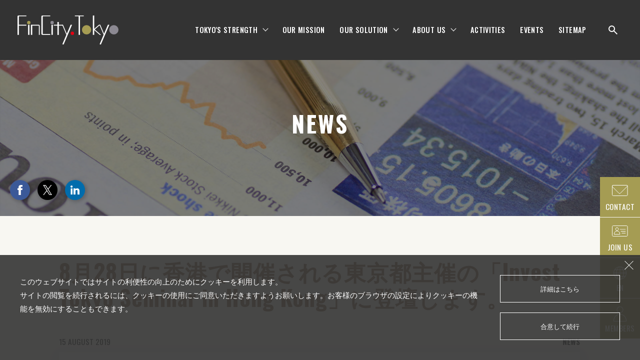

--- FILE ---
content_type: text/html; charset=UTF-8
request_url: https://fincity.tokyo/news-article/204/
body_size: 31119
content:
<!-- Template: single.php --><!DOCTYPE html>
<html lang="ja">

<head>
  
  <script type="text/javascript">
    (function(c, l, a, r, i, t, y) {
      c[a] = c[a] || function() {
        (c[a].q = c[a].q || []).push(arguments)
      };
      t = l.createElement(r);
      t.async = 1;
      t.src = "https://www.clarity.ms/tag/" + i;
      y = l.getElementsByTagName(r)[0];
      y.parentNode.insertBefore(t, y);
    })(window, document, "clarity", "script", "qu1icb5orb");
  </script>

  <meta charset="utf-8">
  <meta http-equiv="X-UA-Compatible" content="IE=edge">
  <script async src="https://www.googletagmanager.com/gtag/js?id=G-BEWCFFRDHT"></script>
  <meta name="viewport" content="width=device-width,initial-scale=1">

      
    <meta name="format-detection" content="email=no,telephone=no,address=no">
  <meta property="og:title" content="FinCity.Tokyo | 一般社団法人 東京国際金融機構">
                <meta name="keywords" content="FinCity.Tokyo,フィンシティー・トーキョー,FCT,東京,金融PR組織,金融プロモーション組織">
        <meta property="og:url" content="https://fincity.tokyo/">
  <meta property="og:image" content="https://fincity.tokyo/assets/images/og.png">
  <meta name="twitter:card" content="summary" />
  <meta name="twitter:image" content="https://fincity.tokyo/assets/images/og.png" />
  <meta name="twitter:description" content="「一般社団法人 東京国際金融機構（略称：FinCity.Tokyo）」は東京の金融市場としての魅力を高め、世界トップクラスの国際金融都市とすることを目的として、国内外への情報発信、国内外でのネットワーキング、海外金融系企業の誘致等のプロモーション活動を実施してまいります。" />
      <meta name="twitter:title" content="8月28日に香港で開催される東京都主催の「Invest Tokyo Seminar in Hong Kong」に登壇します。 | FinCity.Tokyo | 一般社団法人 東京国際金融機構" />
        <link rel="canonical" href="https://fincity.tokyo/8%e6%9c%8828%e6%97%a5%e3%81%ab%e9%a6%99%e6%b8%af%e3%81%a7%e9%96%8b%e5%82%ac%e3%81%95%e3%82%8c%e3%82%8b%e6%9d%b1%e4%ba%ac%e9%83%bd%e4%b8%bb%e5%82%ac%e3%81%ae%e3%80%8cinvest-tokyo-seminar-in-hong-kong/">
    <link rel="stylesheet" type="text/css" href="/assets/css/main.css">
  <link rel="stylesheet" type="text/css" href="/assets/css/print.css" media="print">
      <link rel="stylesheet" type="text/css" href="/assets/css/newsdetail.css">
    	<style>img:is([sizes="auto" i], [sizes^="auto," i]) { contain-intrinsic-size: 3000px 1500px }</style>
	
		<!-- All in One SEO 4.8.1.1 - aioseo.com -->
		<title>8月28日に香港で開催される東京都主催の「Invest Tokyo Seminar in Hong Kong」に登壇します。 | fincity.tokyo_jp | 一般社団法人 東京国際金融機構</title>
	<meta name="description" content="「一般社団法人 東京国際金融機構（略称：FinCity.Tokyo）」は東京の金融市場としての魅力を高め、世界トップクラスの国際金融都市とすることを目的として、国内外への情報発信、国内外でのネットワーキング、海外金融系企業の誘致等のプロモーション活動を実施してまいります。" />
	<meta name="robots" content="max-image-preview:large" />
	<meta name="author" content="fcteditor"/>
	<link rel="canonical" href="https://fincity.tokyo/news-article/204/" />
	<meta name="generator" content="All in One SEO (AIOSEO) 4.8.1.1" />
		<script type="application/ld+json" class="aioseo-schema">
			{"@context":"https:\/\/schema.org","@graph":[{"@type":"BlogPosting","@id":"https:\/\/fincity.tokyo\/news-article\/204\/#blogposting","name":"8\u670828\u65e5\u306b\u9999\u6e2f\u3067\u958b\u50ac\u3055\u308c\u308b\u6771\u4eac\u90fd\u4e3b\u50ac\u306e\u300cInvest Tokyo Seminar in Hong Kong\u300d\u306b\u767b\u58c7\u3057\u307e\u3059\u3002 | fincity.tokyo_jp | \u4e00\u822c\u793e\u56e3\u6cd5\u4eba \u6771\u4eac\u56fd\u969b\u91d1\u878d\u6a5f\u69cb","headline":"8\u670828\u65e5\u306b\u9999\u6e2f\u3067\u958b\u50ac\u3055\u308c\u308b\u6771\u4eac\u90fd\u4e3b\u50ac\u306e\u300cInvest Tokyo Seminar in Hong Kong\u300d\u306b\u767b\u58c7\u3057\u307e\u3059\u3002","author":{"@id":"https:\/\/fincity.tokyo\/author\/fcteditor\/#author"},"publisher":{"@id":"https:\/\/fincity.tokyo\/#organization"},"datePublished":"2019-08-15T11:11:07+09:00","dateModified":"2019-08-15T11:44:00+09:00","inLanguage":"ja","commentCount":18,"mainEntityOfPage":{"@id":"https:\/\/fincity.tokyo\/news-article\/204\/#webpage"},"isPartOf":{"@id":"https:\/\/fincity.tokyo\/news-article\/204\/#webpage"},"articleSection":"NEWS"},{"@type":"BreadcrumbList","@id":"https:\/\/fincity.tokyo\/news-article\/204\/#breadcrumblist","itemListElement":[{"@type":"ListItem","position":1,"name":"Home","item":"https:\/\/fincity.tokyo\/"},{"@type":"ListItem","position":2,"name":"8\u670828\u65e5\u306b\u9999\u6e2f\u3067\u958b\u50ac\u3055\u308c\u308b\u6771\u4eac\u90fd\u4e3b\u50ac\u306e\u300cInvest Tokyo Seminar in Hong Kong\u300d\u306b\u767b\u58c7\u3057\u307e\u3059\u3002","item":"https:\/\/fincity.tokyo\/news-article\/204\/"}]},{"@type":"Organization","@id":"https:\/\/fincity.tokyo\/#organization","name":"fincity.tokyo_jp","description":"\u300c\u4e00\u822c\u793e\u56e3\u6cd5\u4eba \u6771\u4eac\u56fd\u969b\u91d1\u878d\u6a5f\u69cb\uff08\u7565\u79f0\uff1aFinCity.Tokyo\uff09\u300d\u306f\u6771\u4eac\u306e\u91d1\u878d\u5e02\u5834\u3068\u3057\u3066\u306e\u9b45\u529b\u3092\u9ad8\u3081\u3001\u4e16\u754c\u30c8\u30c3\u30d7\u30af\u30e9\u30b9\u306e\u56fd\u969b\u91d1\u878d\u90fd\u5e02\u3068\u3059\u308b\u3053\u3068\u3092\u76ee\u7684\u3068\u3057\u3066\u3001\u56fd\u5185\u5916\u3078\u306e\u60c5\u5831\u767a\u4fe1\u3001\u56fd\u5185\u5916\u3067\u306e\u30cd\u30c3\u30c8\u30ef\u30fc\u30ad\u30f3\u30b0\u3001\u6d77\u5916\u91d1\u878d\u7cfb\u4f01\u696d\u306e\u8a98\u81f4\u7b49\u306e\u30d7\u30ed\u30e2\u30fc\u30b7\u30e7\u30f3\u6d3b\u52d5\u3092\u5b9f\u65bd\u3057\u3066\u307e\u3044\u308a\u307e\u3059\u3002","url":"https:\/\/fincity.tokyo\/"},{"@type":"Person","@id":"https:\/\/fincity.tokyo\/author\/fcteditor\/#author","url":"https:\/\/fincity.tokyo\/author\/fcteditor\/","name":"fcteditor","image":{"@type":"ImageObject","@id":"https:\/\/fincity.tokyo\/news-article\/204\/#authorImage","url":"https:\/\/secure.gravatar.com\/avatar\/f9be962598af3c7bf601628b6d65692e?s=96&d=mm&r=g","width":96,"height":96,"caption":"fcteditor"}},{"@type":"WebPage","@id":"https:\/\/fincity.tokyo\/news-article\/204\/#webpage","url":"https:\/\/fincity.tokyo\/news-article\/204\/","name":"8\u670828\u65e5\u306b\u9999\u6e2f\u3067\u958b\u50ac\u3055\u308c\u308b\u6771\u4eac\u90fd\u4e3b\u50ac\u306e\u300cInvest Tokyo Seminar in Hong Kong\u300d\u306b\u767b\u58c7\u3057\u307e\u3059\u3002 | fincity.tokyo_jp | \u4e00\u822c\u793e\u56e3\u6cd5\u4eba \u6771\u4eac\u56fd\u969b\u91d1\u878d\u6a5f\u69cb","description":"\u300c\u4e00\u822c\u793e\u56e3\u6cd5\u4eba \u6771\u4eac\u56fd\u969b\u91d1\u878d\u6a5f\u69cb\uff08\u7565\u79f0\uff1aFinCity.Tokyo\uff09\u300d\u306f\u6771\u4eac\u306e\u91d1\u878d\u5e02\u5834\u3068\u3057\u3066\u306e\u9b45\u529b\u3092\u9ad8\u3081\u3001\u4e16\u754c\u30c8\u30c3\u30d7\u30af\u30e9\u30b9\u306e\u56fd\u969b\u91d1\u878d\u90fd\u5e02\u3068\u3059\u308b\u3053\u3068\u3092\u76ee\u7684\u3068\u3057\u3066\u3001\u56fd\u5185\u5916\u3078\u306e\u60c5\u5831\u767a\u4fe1\u3001\u56fd\u5185\u5916\u3067\u306e\u30cd\u30c3\u30c8\u30ef\u30fc\u30ad\u30f3\u30b0\u3001\u6d77\u5916\u91d1\u878d\u7cfb\u4f01\u696d\u306e\u8a98\u81f4\u7b49\u306e\u30d7\u30ed\u30e2\u30fc\u30b7\u30e7\u30f3\u6d3b\u52d5\u3092\u5b9f\u65bd\u3057\u3066\u307e\u3044\u308a\u307e\u3059\u3002","inLanguage":"ja","isPartOf":{"@id":"https:\/\/fincity.tokyo\/#website"},"breadcrumb":{"@id":"https:\/\/fincity.tokyo\/news-article\/204\/#breadcrumblist"},"author":{"@id":"https:\/\/fincity.tokyo\/author\/fcteditor\/#author"},"creator":{"@id":"https:\/\/fincity.tokyo\/author\/fcteditor\/#author"},"datePublished":"2019-08-15T11:11:07+09:00","dateModified":"2019-08-15T11:44:00+09:00"},{"@type":"WebSite","@id":"https:\/\/fincity.tokyo\/#website","url":"https:\/\/fincity.tokyo\/","name":"fincity.tokyo_jp","description":"\u300c\u4e00\u822c\u793e\u56e3\u6cd5\u4eba \u6771\u4eac\u56fd\u969b\u91d1\u878d\u6a5f\u69cb\uff08\u7565\u79f0\uff1aFinCity.Tokyo\uff09\u300d\u306f\u6771\u4eac\u306e\u91d1\u878d\u5e02\u5834\u3068\u3057\u3066\u306e\u9b45\u529b\u3092\u9ad8\u3081\u3001\u4e16\u754c\u30c8\u30c3\u30d7\u30af\u30e9\u30b9\u306e\u56fd\u969b\u91d1\u878d\u90fd\u5e02\u3068\u3059\u308b\u3053\u3068\u3092\u76ee\u7684\u3068\u3057\u3066\u3001\u56fd\u5185\u5916\u3078\u306e\u60c5\u5831\u767a\u4fe1\u3001\u56fd\u5185\u5916\u3067\u306e\u30cd\u30c3\u30c8\u30ef\u30fc\u30ad\u30f3\u30b0\u3001\u6d77\u5916\u91d1\u878d\u7cfb\u4f01\u696d\u306e\u8a98\u81f4\u7b49\u306e\u30d7\u30ed\u30e2\u30fc\u30b7\u30e7\u30f3\u6d3b\u52d5\u3092\u5b9f\u65bd\u3057\u3066\u307e\u3044\u308a\u307e\u3059\u3002","inLanguage":"ja","publisher":{"@id":"https:\/\/fincity.tokyo\/#organization"}}]}
		</script>
		<!-- All in One SEO -->

<link rel='stylesheet' id='wp-block-library-css' href='https://fincity.tokyo/wp-includes/css/dist/block-library/style.min.css?ver=6.7.2' type='text/css' media='all' />
<style id='classic-theme-styles-inline-css' type='text/css'>
/*! This file is auto-generated */
.wp-block-button__link{color:#fff;background-color:#32373c;border-radius:9999px;box-shadow:none;text-decoration:none;padding:calc(.667em + 2px) calc(1.333em + 2px);font-size:1.125em}.wp-block-file__button{background:#32373c;color:#fff;text-decoration:none}
</style>
<style id='global-styles-inline-css' type='text/css'>
:root{--wp--preset--aspect-ratio--square: 1;--wp--preset--aspect-ratio--4-3: 4/3;--wp--preset--aspect-ratio--3-4: 3/4;--wp--preset--aspect-ratio--3-2: 3/2;--wp--preset--aspect-ratio--2-3: 2/3;--wp--preset--aspect-ratio--16-9: 16/9;--wp--preset--aspect-ratio--9-16: 9/16;--wp--preset--color--black: #000000;--wp--preset--color--cyan-bluish-gray: #abb8c3;--wp--preset--color--white: #ffffff;--wp--preset--color--pale-pink: #f78da7;--wp--preset--color--vivid-red: #cf2e2e;--wp--preset--color--luminous-vivid-orange: #ff6900;--wp--preset--color--luminous-vivid-amber: #fcb900;--wp--preset--color--light-green-cyan: #7bdcb5;--wp--preset--color--vivid-green-cyan: #00d084;--wp--preset--color--pale-cyan-blue: #8ed1fc;--wp--preset--color--vivid-cyan-blue: #0693e3;--wp--preset--color--vivid-purple: #9b51e0;--wp--preset--gradient--vivid-cyan-blue-to-vivid-purple: linear-gradient(135deg,rgba(6,147,227,1) 0%,rgb(155,81,224) 100%);--wp--preset--gradient--light-green-cyan-to-vivid-green-cyan: linear-gradient(135deg,rgb(122,220,180) 0%,rgb(0,208,130) 100%);--wp--preset--gradient--luminous-vivid-amber-to-luminous-vivid-orange: linear-gradient(135deg,rgba(252,185,0,1) 0%,rgba(255,105,0,1) 100%);--wp--preset--gradient--luminous-vivid-orange-to-vivid-red: linear-gradient(135deg,rgba(255,105,0,1) 0%,rgb(207,46,46) 100%);--wp--preset--gradient--very-light-gray-to-cyan-bluish-gray: linear-gradient(135deg,rgb(238,238,238) 0%,rgb(169,184,195) 100%);--wp--preset--gradient--cool-to-warm-spectrum: linear-gradient(135deg,rgb(74,234,220) 0%,rgb(151,120,209) 20%,rgb(207,42,186) 40%,rgb(238,44,130) 60%,rgb(251,105,98) 80%,rgb(254,248,76) 100%);--wp--preset--gradient--blush-light-purple: linear-gradient(135deg,rgb(255,206,236) 0%,rgb(152,150,240) 100%);--wp--preset--gradient--blush-bordeaux: linear-gradient(135deg,rgb(254,205,165) 0%,rgb(254,45,45) 50%,rgb(107,0,62) 100%);--wp--preset--gradient--luminous-dusk: linear-gradient(135deg,rgb(255,203,112) 0%,rgb(199,81,192) 50%,rgb(65,88,208) 100%);--wp--preset--gradient--pale-ocean: linear-gradient(135deg,rgb(255,245,203) 0%,rgb(182,227,212) 50%,rgb(51,167,181) 100%);--wp--preset--gradient--electric-grass: linear-gradient(135deg,rgb(202,248,128) 0%,rgb(113,206,126) 100%);--wp--preset--gradient--midnight: linear-gradient(135deg,rgb(2,3,129) 0%,rgb(40,116,252) 100%);--wp--preset--font-size--small: 13px;--wp--preset--font-size--medium: 20px;--wp--preset--font-size--large: 36px;--wp--preset--font-size--x-large: 42px;--wp--preset--spacing--20: 0.44rem;--wp--preset--spacing--30: 0.67rem;--wp--preset--spacing--40: 1rem;--wp--preset--spacing--50: 1.5rem;--wp--preset--spacing--60: 2.25rem;--wp--preset--spacing--70: 3.38rem;--wp--preset--spacing--80: 5.06rem;--wp--preset--shadow--natural: 6px 6px 9px rgba(0, 0, 0, 0.2);--wp--preset--shadow--deep: 12px 12px 50px rgba(0, 0, 0, 0.4);--wp--preset--shadow--sharp: 6px 6px 0px rgba(0, 0, 0, 0.2);--wp--preset--shadow--outlined: 6px 6px 0px -3px rgba(255, 255, 255, 1), 6px 6px rgba(0, 0, 0, 1);--wp--preset--shadow--crisp: 6px 6px 0px rgba(0, 0, 0, 1);}:where(.is-layout-flex){gap: 0.5em;}:where(.is-layout-grid){gap: 0.5em;}body .is-layout-flex{display: flex;}.is-layout-flex{flex-wrap: wrap;align-items: center;}.is-layout-flex > :is(*, div){margin: 0;}body .is-layout-grid{display: grid;}.is-layout-grid > :is(*, div){margin: 0;}:where(.wp-block-columns.is-layout-flex){gap: 2em;}:where(.wp-block-columns.is-layout-grid){gap: 2em;}:where(.wp-block-post-template.is-layout-flex){gap: 1.25em;}:where(.wp-block-post-template.is-layout-grid){gap: 1.25em;}.has-black-color{color: var(--wp--preset--color--black) !important;}.has-cyan-bluish-gray-color{color: var(--wp--preset--color--cyan-bluish-gray) !important;}.has-white-color{color: var(--wp--preset--color--white) !important;}.has-pale-pink-color{color: var(--wp--preset--color--pale-pink) !important;}.has-vivid-red-color{color: var(--wp--preset--color--vivid-red) !important;}.has-luminous-vivid-orange-color{color: var(--wp--preset--color--luminous-vivid-orange) !important;}.has-luminous-vivid-amber-color{color: var(--wp--preset--color--luminous-vivid-amber) !important;}.has-light-green-cyan-color{color: var(--wp--preset--color--light-green-cyan) !important;}.has-vivid-green-cyan-color{color: var(--wp--preset--color--vivid-green-cyan) !important;}.has-pale-cyan-blue-color{color: var(--wp--preset--color--pale-cyan-blue) !important;}.has-vivid-cyan-blue-color{color: var(--wp--preset--color--vivid-cyan-blue) !important;}.has-vivid-purple-color{color: var(--wp--preset--color--vivid-purple) !important;}.has-black-background-color{background-color: var(--wp--preset--color--black) !important;}.has-cyan-bluish-gray-background-color{background-color: var(--wp--preset--color--cyan-bluish-gray) !important;}.has-white-background-color{background-color: var(--wp--preset--color--white) !important;}.has-pale-pink-background-color{background-color: var(--wp--preset--color--pale-pink) !important;}.has-vivid-red-background-color{background-color: var(--wp--preset--color--vivid-red) !important;}.has-luminous-vivid-orange-background-color{background-color: var(--wp--preset--color--luminous-vivid-orange) !important;}.has-luminous-vivid-amber-background-color{background-color: var(--wp--preset--color--luminous-vivid-amber) !important;}.has-light-green-cyan-background-color{background-color: var(--wp--preset--color--light-green-cyan) !important;}.has-vivid-green-cyan-background-color{background-color: var(--wp--preset--color--vivid-green-cyan) !important;}.has-pale-cyan-blue-background-color{background-color: var(--wp--preset--color--pale-cyan-blue) !important;}.has-vivid-cyan-blue-background-color{background-color: var(--wp--preset--color--vivid-cyan-blue) !important;}.has-vivid-purple-background-color{background-color: var(--wp--preset--color--vivid-purple) !important;}.has-black-border-color{border-color: var(--wp--preset--color--black) !important;}.has-cyan-bluish-gray-border-color{border-color: var(--wp--preset--color--cyan-bluish-gray) !important;}.has-white-border-color{border-color: var(--wp--preset--color--white) !important;}.has-pale-pink-border-color{border-color: var(--wp--preset--color--pale-pink) !important;}.has-vivid-red-border-color{border-color: var(--wp--preset--color--vivid-red) !important;}.has-luminous-vivid-orange-border-color{border-color: var(--wp--preset--color--luminous-vivid-orange) !important;}.has-luminous-vivid-amber-border-color{border-color: var(--wp--preset--color--luminous-vivid-amber) !important;}.has-light-green-cyan-border-color{border-color: var(--wp--preset--color--light-green-cyan) !important;}.has-vivid-green-cyan-border-color{border-color: var(--wp--preset--color--vivid-green-cyan) !important;}.has-pale-cyan-blue-border-color{border-color: var(--wp--preset--color--pale-cyan-blue) !important;}.has-vivid-cyan-blue-border-color{border-color: var(--wp--preset--color--vivid-cyan-blue) !important;}.has-vivid-purple-border-color{border-color: var(--wp--preset--color--vivid-purple) !important;}.has-vivid-cyan-blue-to-vivid-purple-gradient-background{background: var(--wp--preset--gradient--vivid-cyan-blue-to-vivid-purple) !important;}.has-light-green-cyan-to-vivid-green-cyan-gradient-background{background: var(--wp--preset--gradient--light-green-cyan-to-vivid-green-cyan) !important;}.has-luminous-vivid-amber-to-luminous-vivid-orange-gradient-background{background: var(--wp--preset--gradient--luminous-vivid-amber-to-luminous-vivid-orange) !important;}.has-luminous-vivid-orange-to-vivid-red-gradient-background{background: var(--wp--preset--gradient--luminous-vivid-orange-to-vivid-red) !important;}.has-very-light-gray-to-cyan-bluish-gray-gradient-background{background: var(--wp--preset--gradient--very-light-gray-to-cyan-bluish-gray) !important;}.has-cool-to-warm-spectrum-gradient-background{background: var(--wp--preset--gradient--cool-to-warm-spectrum) !important;}.has-blush-light-purple-gradient-background{background: var(--wp--preset--gradient--blush-light-purple) !important;}.has-blush-bordeaux-gradient-background{background: var(--wp--preset--gradient--blush-bordeaux) !important;}.has-luminous-dusk-gradient-background{background: var(--wp--preset--gradient--luminous-dusk) !important;}.has-pale-ocean-gradient-background{background: var(--wp--preset--gradient--pale-ocean) !important;}.has-electric-grass-gradient-background{background: var(--wp--preset--gradient--electric-grass) !important;}.has-midnight-gradient-background{background: var(--wp--preset--gradient--midnight) !important;}.has-small-font-size{font-size: var(--wp--preset--font-size--small) !important;}.has-medium-font-size{font-size: var(--wp--preset--font-size--medium) !important;}.has-large-font-size{font-size: var(--wp--preset--font-size--large) !important;}.has-x-large-font-size{font-size: var(--wp--preset--font-size--x-large) !important;}
:where(.wp-block-post-template.is-layout-flex){gap: 1.25em;}:where(.wp-block-post-template.is-layout-grid){gap: 1.25em;}
:where(.wp-block-columns.is-layout-flex){gap: 2em;}:where(.wp-block-columns.is-layout-grid){gap: 2em;}
:root :where(.wp-block-pullquote){font-size: 1.5em;line-height: 1.6;}
</style>
<style id='akismet-widget-style-inline-css' type='text/css'>

			.a-stats {
				--akismet-color-mid-green: #357b49;
				--akismet-color-white: #fff;
				--akismet-color-light-grey: #f6f7f7;

				max-width: 350px;
				width: auto;
			}

			.a-stats * {
				all: unset;
				box-sizing: border-box;
			}

			.a-stats strong {
				font-weight: 600;
			}

			.a-stats a.a-stats__link,
			.a-stats a.a-stats__link:visited,
			.a-stats a.a-stats__link:active {
				background: var(--akismet-color-mid-green);
				border: none;
				box-shadow: none;
				border-radius: 8px;
				color: var(--akismet-color-white);
				cursor: pointer;
				display: block;
				font-family: -apple-system, BlinkMacSystemFont, 'Segoe UI', 'Roboto', 'Oxygen-Sans', 'Ubuntu', 'Cantarell', 'Helvetica Neue', sans-serif;
				font-weight: 500;
				padding: 12px;
				text-align: center;
				text-decoration: none;
				transition: all 0.2s ease;
			}

			/* Extra specificity to deal with TwentyTwentyOne focus style */
			.widget .a-stats a.a-stats__link:focus {
				background: var(--akismet-color-mid-green);
				color: var(--akismet-color-white);
				text-decoration: none;
			}

			.a-stats a.a-stats__link:hover {
				filter: brightness(110%);
				box-shadow: 0 4px 12px rgba(0, 0, 0, 0.06), 0 0 2px rgba(0, 0, 0, 0.16);
			}

			.a-stats .count {
				color: var(--akismet-color-white);
				display: block;
				font-size: 1.5em;
				line-height: 1.4;
				padding: 0 13px;
				white-space: nowrap;
			}
		
</style>
<link rel='stylesheet' id='wp-pagenavi-css' href='https://fincity.tokyo/wp-content/plugins/wp-pagenavi/pagenavi-css.css?ver=2.70' type='text/css' media='all' />
	<link rel="preconnect" href="https://fonts.googleapis.com">
	<link rel="preconnect" href="https://fonts.gstatic.com">
				<!-- DO NOT COPY THIS SNIPPET! Start of Page Analytics Tracking for HubSpot WordPress plugin v11.2.9-->
			<script class="hsq-set-content-id" data-content-id="blog-post">
				var _hsq = _hsq || [];
				_hsq.push(["setContentType", "blog-post"]);
			</script>
			<!-- DO NOT COPY THIS SNIPPET! End of Page Analytics Tracking for HubSpot WordPress plugin -->
			<link rel="alternate" hreflang="en" href="https://fincity.tokyo/en/news-article/123/" title="en_US" />
<link rel="alternate" hreflang="ja" href="https://fincity.tokyo/news-article/204/" title="ja" />
	<style id="egf-frontend-styles" type="text/css">
		p {} h1 {} h2 {} h3 {} h4 {} h5 {} h6 {} 	</style>
	</head>

<body class="jp">

  <header class="header" id="header">
    <h1 class="header__logo"><a href="/">FinCity.tokyo</a></h1>
    <div class="header-hamburger"><span></span><span></span><span></span></div>
    <ul class="header-menu">
      <li class="header-menu__primary header-menu__primary--accordion"><a>TOKYO'S STRENGTH</a>
        <div class="header-menu__secondary">
          <a href="/strength/economic/">安定した金融経済とこれからの成長性</a>
          <a href="/strength/market/">新たなビジネスを生み出すフィールド</a>
          <a href="/strength/environment/">豊かな文化・歴史と安定した住環境</a>
                  </div>
      </li>
      <li class="header-menu__primary"><a href="/mission/">OUR MISSION</a></li>
      <li class="header-menu__primary header-menu__primary--accordion"><a>OUR SOLUTION</a>
        <div class="header-menu__secondary"><a href="/solution/business/">FOR BUSINESS</a><a href="/solution/investment/">FOR INVESTMENT</a></div>
      </li>
      <li class="header-menu__primary header-menu__primary--accordion"><a>ABOUT US</a>
        <div class="header-menu__secondary">
          <a href="/aboutus/">ABOUT US</a>
          <a href="/message/">CHAIRMAN'S MESSAGE</a>
        </div>
      </li>
      <li class="header-menu__primary"><a href="/activities/">ACTIVITIES</a></li>
      <li class="header-menu__primary"><a href="/events/">EVENTS</a></li>
      <li class="header-menu__primary"><a href="/sitemap/">SITEMAP</a></li>
      <li class="header-menu__primary pc search-form-container">
        <button class="btn-search">
          <svg xmlns="http://www.w3.org/2000/svg" height="24px" viewBox="0 -960 960 960" width="24px" fill="#FFFFFF">
            <path d="M784-120 532-372q-30 24-69 38t-83 14q-109 0-184.5-75.5T120-580q0-109 75.5-184.5T380-840q109 0 184.5 75.5T640-580q0 44-14 83t-38 69l252 252-56 56ZM380-400q75 0 127.5-52.5T560-580q0-75-52.5-127.5T380-760q-75 0-127.5 52.5T200-580q0 75 52.5 127.5T380-400Z" />
          </svg>
        </button>
        <div class="search-form-pc">
          <form method="get" action="https://fincity.tokyo/">
            <input type="text" name="s" id="s" value="" placeholder="検索ワードを入力" />
            <button type="submit" class="search-submit">Search</button>
          </form>
        </div>
      </li>
      <li class="header-menu__primary sp">
        <div class="search-form-sp">
          <form method="get" action="https://fincity.tokyo/">
            <input type="text" name="s" id="s" value="" placeholder="検索ワードを入力" />
            <button type="submit" class="search-submit">Search</button>
          </form>
        </div>
      </li>
      <li class="header-menu__aside sp">
        <div class="conversion jp sp">
          <div class="conversion__item" id="contact"><a href="/contact/"><span>CONTACT</span></a></div>
          <div class="conversion__item" id="join"><a href="/member/"><span>JOIN US</span></a></div>
                      <div class="conversion__item conversion__item--lang" id="en"><a href="https://fincity.tokyo/en/news-article/123/" title="en_US">en_US</a></div>
                    <div class="conversion__item" id="posting"><a href="/posting/"><span>MEMBERS</span></a></div>
        </div>
        <div class="sns sp">
          <div class="sns__item" id="fb"><a href="https://www.facebook.com/FinCityTokyo/" target="_blank">Facebook</a></div>
          <div class="sns__item" id="tw"><a href="https://twitter.com/FinCityTokyo" target="_blank">Twitter</a></div>
          <div class="sns__item" id="in"><a href="https://www.linkedin.com/company/fincity-tokyo/" target="_blank">LinkedIn</a></div>
        </div>
      </li>
    </ul>
  </header>

  <div class="conversion pc">
    <div class="conversion__item" id="contact"><a href="/contact/"><span>CONTACT</span></a></div>
    <div class="conversion__item" id="join"><a href="/member/"><span>JOIN US</span></a></div>
          <div class="conversion__item conversion__item--lang" id="en"><a href="https://fincity.tokyo/en/news-article/123/" title="en_US">en_US</a></div>
        <div class="conversion__item" id="posting"><a href="/posting/"><span>MEMBERS</span></a></div>
  </div>

  <div class="sns pc">
    <div class="sns__item" id="fb"><a href="https://www.facebook.com/FinCityTokyo/" target="_blank">Facebook</a></div>
    <div class="sns__item" id="tw"><a href="https://twitter.com/FinCityTokyo" target="_blank">Twitter</a></div>
    <div class="sns__item" id="in"><a href="https://www.linkedin.com/company/fincity-tokyo/" target="_blank">LinkedIn</a></div>
  </div>
    <section class="hero">
      <h2>NEWS</h2>
    </section>

    <main>
      <section class="contents">
        <div class="contents-item">
                    <h3>8月28日に香港で開催される東京都主催の「Invest Tokyo Seminar in Hong Kong」に登壇します。</h3>
          <p class="info"><span class="date">15 AUGUST 2019</span><span class="category">NEWS</span></p>
          <div class="contents__inner">
                                                  <div class="backBtn">
              <a href="/news/" class="button">一覧に戻る</a>
            </div>
          </div>
        </div>
      </section>
    </main>

    <footer>
      <div class="footer-primary">
        <div class="footer-menu">
          <ul class="footer-menu__line">
            <li class="footer-menu__primary footer-menu__primary--accordion"><a>TOKYO'S STRENGTH</a>
              <div class="footer-menu__secondary">
                <a href="/strength/economic/">安定した金融経済とこれからの成長性</a>
                <a href="/strength/market/">新たなビジネスを生み出すフィールド</a>
                <a href="/strength/environment/">豊かな文化・歴史と安定した住環境</a>
                              </div>
            </li>
          </ul>

          <ul class="footer-menu__line">
            <li class="footer-menu__primary"><a href="/mission/">OUR MISSION</a></li>
            <li class="footer-menu__primary footer-menu__primary--accordion"><a>OUR SOLUTION</a>
              <div class="footer-menu__secondary"><a href="/solution/business/">FOR BUSINESS</a><a href="/solution/investment/">FOR INVESTMENT</a></div>
            </li>
          </ul>

          <ul class="footer-menu__line">
            <li class="footer-menu__primary"><a href="/message/">CHAIRMAN'S MESSAGE</a></li>
            <li class="footer-menu__primary"><a href="/aboutus/">ABOUT US</a></li>
            <li class="footer-menu__primary footer-menu__primary--accordion"><a>INFO</a>
              <div class="footer-menu__secondary">
                <a href="/activities/">ACTIVITIES</a>
                <a href="/events/">EVENTS</a>
              </div>
            </li>
          </ul>

          <ul class="footer-menu__line">
            <li class="footer-menu__primary"><a href="/contact/">CONTACT US</a></li>
            <li class="footer-menu__primary"><a href="/member/">JOIN US</a></li>
          </ul>
        </div>

        <div class="footer-sns">
          <div class="sns">
            <div class="sns__item" id="fb"><a href="https://www.facebook.com/FinCityTokyo/" target="_blank">Facebook</a></div>
            <div class="sns__item" id="tw"><a href="https://twitter.com/FinCityTokyo" target="_blank">Twitter</a></div>
            <div class="sns__item" id="in"><a href="https://www.linkedin.com/company/fincity-tokyo/" target="_blank">LinkedIn</a></div>
          </div>
        </div>

      </div>

      <div class="footer-secondary">
        <div class="footer-secondary__inner">
          <div class="footer-secondary__info">
            <span class="footer-secondary__logo"></span>
            <p class="footer-secondary__copyright">copyright&copy;The Organization of Global Financial City Tokyo</p>
          </div>
          <div class="footer-secondary__menu">
            <div class="footer-secondary__menu_inner">
              <a href="/assets/pdf/standard_on_information_disclosure_via_the_internet.pdf" class="footer-secondary__menu_inner" target="_blank">インターネット情報公開基準</a>
            </div>
            <div class="footer-secondary__menu_inner">
              <a href="/privacypolicy/">個人情報保護方針</a>
              <a href="/sitepolicy/">利用規約</a>
            </div>
            <div class="footer-secondary__menu_inner">
              <a href="/cookiepolicy/">クッキーポリシー</a>
              <a href="/sitemap/">サイトマップ</a>
            </div>
          </div>
        </div>
      </div>
    </footer>

    <div id="policy" class="policy">
      <p>このウェブサイトではサイトの利便性の向上のためにクッキーを利用します。<br class="pc">サイトの閲覧を続行されるには、クッキーの使用にご同意いただきますようお願いします。お客様のブラウザの設定によりクッキーの機能を無効にすることもできます。</p>
      <div class="policy-links"><a class="button button--white" href="/cookiepolicy/">詳細はこちら</a><span class="button button--white" id="policy_agree">合意して続行</span></div>
      <div class="close"></div>
    </div>

    <script src="/assets/js/bundle.js"></script>
    <script src="/assets/js/main.js"></script>
                  <script src="/assets/js/single.js"></script>
      <script src="/assets/js/load.js"></script>
    
    <script type="text/javascript" src="https://fincity.tokyo/assets/js/search.js" id="search-script-js"></script>
    </body>

    </html>

--- FILE ---
content_type: text/css
request_url: https://fincity.tokyo/assets/css/main.css
body_size: 213703
content:
@charset "UTF-8";
@import url("https://fonts.googleapis.com/css?family=Oswald:400,500,700&display=swap");
/**
* top, bottom, left, bottom
**/
/* ------------------------------------------------------------------------
  ★Reset
  html5doctor.com Reset Stylesheet
  v1.6.1
  Last Updated: 2010-09-17
  Author: Richard Clark - http://richclarkdesign.com
  Twitter: @rich_clark
--------------------------------------------------------------------------*/
html,
body,
div,
span,
object,
iframe,
h1,
h2,
h3,
h4,
h5,
h6,
p,
blockquote,
pre,
abbr,
address,
cite,
code,
del,
dfn,
em,
img,
ins,
kbd,
q,
samp,
small,
strong,
sub,
sup,
var,
b,
i,
dl,
dt,
dd,
ol,
ul,
li,
fieldset,
form,
label,
legend,
table,
caption,
tbody,
tfoot,
thead,
tr,
th,
td,
article,
aside,
canvas,
details,
figcaption,
figure,
footer,
header,
hgroup,
menu,
nav,
section,
summary,
time,
mark,
audio,
video {
  margin: 0;
  padding: 0;
  border: 0;
  outline: 0;
  font-size: 100%;
  vertical-align: baseline;
  background: transparent;
}

body {
  line-height: 1;
  -webkit-text-size-adjust: 100%;
}

article,
aside,
details,
figcaption,
figure,
footer,
header,
hgroup,
menu,
nav,
section {
  display: block;
}

nav ul {
  list-style: none;
}

blockquote,
q {
  quotes: none;
}

blockquote:before,
blockquote:after,
q:before,
q:after {
  content: "";
  content: none;
}

a {
  margin: 0;
  padding: 0;
  font-size: 100%;
  vertical-align: baseline;
  background: transparent;
}

a:focus {
  outline: none;
}

/* change colours to suit your needs */
ins {
  background-color: #ff9;
  color: #000;
  text-decoration: none;
}

/* change colours to suit your needs */
mark {
  background-color: #ff9;
  color: #000;
  font-style: italic;
  font-weight: bold;
}

del {
  text-decoration: line-through;
}

abbr[title],
dfn[title] {
  border-bottom: 1px dotted;
  cursor: help;
}

table {
  border-collapse: collapse;
  border-spacing: 0;
}

/* change border colour to suit your needs */
hr {
  display: block;
  height: 1px;
  border: 0;
  border-top: 1px solid #cccccc;
  margin: 1em 0;
  padding: 0;
}

input,
select {
  vertical-align: middle;
}

/* ------------------------------------------------------------------------
  ★Base
--------------------------------------------------------------------------*/
html {
  font-size: 62.5%;
}

@media screen and (min-width: 768px) {
  html,
  body {
    min-width: 1006px;
  }
}

@media screen and (min-width: 768px) and (max-width: 1366px) {
  html {
    font-size: 60%;
  }
}

body {
  color: #333333;
  font-size: 1.6em;
  font-family: -apple-system, BlinkMacSystemFont, "Helvetica Neue",
    "Hiragino Kaku Gothic ProN", "游ゴシック体", YuGothic, "游ゴシック Medium",
    "Yu Gothic Medium", "游ゴシック", "Yu Gothic", "メイリオ", Meiryo,
    sans-serif;
}

@media screen and (max-width: 767px) {
  body {
    font-size: 1.4em;
    overflow-x: hidden;
  }
}

a {
  display: block;
  text-decoration: none;
  color: #333333;
}

a:hover {
  text-decoration: none !important;
}

@media screen and (min-width: 768px) {
  .pc {
    display: block;
  }
  .sp {
    display: none;
  }
  .pc-grid--2{
    display: grid;
    grid-template-columns: repeat(2, 1fr);
    gap: 1em;
  }
  .pc-grid--3{
    display: grid;
    grid-template-columns: repeat(3, 1fr);
    gap: 1em;
  }
  .pc-grid--4{
    display: grid;
    grid-template-columns: repeat(4, 1fr);
    gap: 1em;
  }
  .pc-grid--5{
    display: grid;
    grid-template-columns: repeat(5, 1fr);
    gap: 1em;
  }
}

@media screen and (max-width: 767px) {
  img {
    width: 100%;
  }
  .pc {
    display: none;
  }
  .sp {
    display: block;
  }
  .sp-grid--2{
    display: grid;
    grid-template-columns: repeat(2, 1fr);
    gap: 1em;
  }
  .sp-grid--3{
    display: grid;
    grid-template-columns: repeat(3, 1fr);
    gap: 1em;
  }
}

/* ------------------------------------------------------------------------
  ★Module
--------------------------------------------------------------------------*/
.button {
  display: inline-block;
  width: 100%;
  background: url(/assets/images/top/pattern_transparent.png) repeat left top;
  font-family: "Oswald", sans-serif;
  color: #ffffff;
  text-align: center;
  border: 1px solid #ffffff;
}

.button.button--transparent {
  background-image: none;
  background-color: rgba(255, 255, 255, 0.2);
}

.button.button--white {
  background: none;
}

.button.button--pettern--brown {
  background: url(/assets/images/top/pattern_transparent_brown.png) repeat left
    top;
}

@media screen and (min-width: 768px) {
  .button {
    min-width: 240px;
    padding: 40px 0;
    font-size: 2rem;
    -webkit-transition: opacity 0.2s ease;
    transition: opacity 0.2s ease;
  }
  .button:hover {
    opacity: 0.7;
  }
}

@media screen and (max-width: 767px) {
  .button {
    padding: 24px 0;
  }
}

.modal__movie.modal__movie--nocookie {
  display: none !important;
}

@media screen and (min-width: 768px) {
  .modal__movie {
    cursor: pointer;
  }
}

/* ------------------------------------------------------------------------
  ★main
--------------------------------------------------------------------------*/
@media screen and (min-width: 768px) {
  #main {
    min-width: 1006px;
  }
}

.ilb {
  display: inline-block;
}

/* ------------------------------------------------------------------------
  ★header
--------------------------------------------------------------------------*/
header {
  display: -webkit-box;
  display: -webkit-flex;
  display: -ms-flexbox;
  display: flex;
  width: 100%;
  position: fixed;
  top: 0;
  left: 0;
  z-index: 1000;
  -webkit-transition: background-color 0.2s ease, -webkit-box-shadow 0.2s ease;
  transition: background-color 0.2s ease, -webkit-box-shadow 0.2s ease;
  transition: background-color 0.2s ease, box-shadow 0.2s ease;
  transition: background-color 0.2s ease, box-shadow 0.2s ease,
    -webkit-box-shadow 0.2s ease;
}

header .header__logo {
  display: inline-block;
  text-indent: -9999px;
  background-color: #333333;
  -webkit-transition: padding 0.2s ease;
  transition: padding 0.2s ease;
  z-index: 1000;
}

header .header__logo a {
  display: block;
}

header .header-menu {
  display: -webkit-box;
  display: -webkit-flex;
  display: -ms-flexbox;
  display: flex;
  -webkit-box-align: center;
  -webkit-align-items: center;
  -ms-flex-align: center;
  align-items: center;
  list-style: none;
}

header .header-menu .header-menu__primary > a {
  font-family: "Oswald", sans-serif;
  font-weight: 500;
  color: #ffffff;
  white-space: nowrap;
  letter-spacing: 0.025em;
}

header .header-menu .header-menu__primary .header-menu__secondary {
  display: none;
  opacity: 0;
}

header .header-menu .header-menu__primary .header-menu__secondary a {
  font-family: "Oswald", -apple-system, BlinkMacSystemFont, "Helvetica Neue",
    "Hiragino Kaku Gothic ProN", "游ゴシック体", YuGothic, "游ゴシック Medium",
    "Yu Gothic Medium", "游ゴシック", "Yu Gothic", "メイリオ", Meiryo,
    sans-serif;
}

header.header--fixed,
header:hover {
  background-color: #333333;
  -webkit-box-shadow: 0px 12px 20px 0px rgba(0, 0, 0, 0.08);
  box-shadow: 0px 12px 20px 0px rgba(0, 0, 0, 0.08);
}

header .modal__movie.modal__movie--nocookie {
  display: block !important;
  opacity: 0.3;
  cursor: default;
}

header .modal__movie.modal__movie--nocookie:hover {
  opacity: 0.3 !important;
}

@media screen and (min-width: 768px) {
  header {
    -webkit-box-pack: justify;
    -webkit-justify-content: space-between;
    -ms-flex-pack: justify;
    justify-content: space-between;
    -webkit-flex-wrap: wrap;
    -ms-flex-wrap: wrap;
    flex-wrap: wrap;
    min-width: 1006px;
  }
  header .header__logo {
    padding: 31px 44px;
    position: relative;
    z-index: 1000;
  }
  header .header__logo a {
    width: 202px;
    height: 58px;
    background-image: url("data:image/svg+xml;charset=utf8,%3Csvg%20xmlns%3D%22http%3A%2F%2Fwww.w3.org%2F2000%2Fsvg%22%20viewBox%3D%220%200%20366.19%20104.91%22%3E%3Cdefs%3E%3Cstyle%3E.cls-1%7Bfill%3A%23fff%3B%7D.cls-2%7Bfill%3A%23a69c53%3B%7D.cls-3%7Bfill%3A%238c8992%3B%7D.cls-4%7Bfill%3A%23e60012%3B%7D%3C%2Fstyle%3E%3C%2Fdefs%3E%3Ctitle%3E%E3%82%A2%E3%82%BB%E3%83%83%E3%83%88%201%3C%2Ftitle%3E%3Cg%3E%3Cg%3E%3Cpath%20class%3D%22cls-1%22%20d%3D%22M0%2C3.81V70H5V36.44H32.24V33.58H5V5c0-1.77.36-2.15%2C2-2.17H32.24V0H3.85A3.66%2C3.66%2C0%2C0%2C0%2C0%2C3.81%22%2F%3E%3Crect%20class%3D%22cls-1%22%20x%3D%2238.35%22%20y%3D%2233.58%22%20width%3D%224.98%22%20height%3D%2236.43%22%2F%3E%3Cpolygon%20class%3D%22cls-1%22%20points%3D%22145.98%2033.58%20131.3%2033.58%20131.3%2036.44%20145.98%2036.44%20145.98%2070.01%20148.84%2070.01%20148.84%2036.44%20163.54%2036.44%20163.54%2033.58%20148.84%2033.58%20145.98%2033.58%22%2F%3E%3Cpath%20class%3D%22cls-1%22%20d%3D%22M86.69%2C3.81v62.4A3.66%2C3.66%2C0%2C0%2C0%2C90.55%2C70h28.39V67.15H93.68c-1.65%2C0-2-.4-2-2.17V5c0-1.77.36-2.15%2C2-2.17h25.26V0H90.54a3.66%2C3.66%2C0%2C0%2C0-3.85%2C3.81%22%2F%3E%3Cpath%20class%3D%22cls-1%22%20d%3D%22M76.71%2C33.58H48.27V70h5V36.44H75.49c1.77%2C0%2C2.15.36%2C2.17%2C2V70h2.86V37.43a3.66%2C3.66%2C0%2C0%2C0-3.81-3.85%22%2F%3E%3Cpath%20class%3D%22cls-2%22%20d%3D%22M47%2C25.67A6.08%2C6.08%2C0%2C1%2C1%2C40.9%2C19.6%2C6.08%2C6.08%2C0%2C0%2C1%2C47%2C25.67%22%2F%3E%3Crect%20class%3D%22cls-1%22%20x%3D%22123.07%22%20y%3D%2233.58%22%20width%3D%224.98%22%20height%3D%2236.43%22%2F%3E%3Crect%20class%3D%22cls-1%22%20x%3D%22144.75%22%20y%3D%2223.52%22%20width%3D%224.98%22%20height%3D%2246.49%22%2F%3E%3Cpath%20class%3D%22cls-3%22%20d%3D%22M131.55%2C25.67a6.08%2C6.08%2C0%2C1%2C1-6.08-6.07%2C6.08%2C6.08%2C0%2C0%2C1%2C6.08%2C6.07%22%2F%3E%3Cpath%20class%3D%22cls-4%22%20d%3D%22M205.14%2C64.45a6.08%2C6.08%2C0%2C1%2C1-6.08-6.08%2C6.08%2C6.08%2C0%2C0%2C1%2C6.08%2C6.08%22%2F%3E%3Cpolygon%20class%3D%22cls-1%22%20points%3D%22192.62%2033.58%20178.77%2065.82%20164.91%2033.58%20161.8%2033.58%20177.21%2069.45%20162.51%20103.79%20167.25%20104.91%20197.86%2033.58%20192.62%2033.58%22%2F%3E%3Cpolygon%20class%3D%22cls-1%22%20points%3D%22222.25%200%20207.95%200%20207.95%202.86%20221.78%202.86%20221.78%2070.01%20226.76%2070.01%20226.76%202.86%20240.2%202.86%20240.2%200%20225.11%200%20222.25%200%22%2F%3E%3Crect%20class%3D%22cls-1%22%20x%3D%22273.22%22%20width%3D%224.98%22%20height%3D%2270.01%22%2F%3E%3Cpolygon%20class%3D%22cls-1%22%20points%3D%22327.77%2033.58%20313.91%2065.82%20300.05%2033.58%20296.94%2033.58%20312.35%2069.45%20297.65%20103.79%20302.4%20104.91%20333%2033.58%20327.77%2033.58%22%2F%3E%3Cpolygon%20class%3D%22cls-1%22%20points%3D%22280.1%2050.57%20299.8%2033.58%20295.21%2033.58%20275.5%2050.57%20298.24%2070.06%20302.85%2070.06%20280.1%2050.57%22%2F%3E%3Cpath%20class%3D%22cls-3%22%20d%3D%22M366.19%2C51.71a16.86%2C16.86%2C0%2C1%2C1-16.86-16.86%2C16.86%2C16.86%2C0%2C0%2C1%2C16.86%2C16.86%22%2F%3E%3Cpath%20class%3D%22cls-2%22%20d%3D%22M267.36%2C51.71A16.86%2C16.86%2C0%2C1%2C1%2C250.5%2C34.85a16.86%2C16.86%2C0%2C0%2C1%2C16.86%2C16.86%22%2F%3E%3C%2Fg%3E%3C%2Fg%3E%3C%2Fsvg%3E");
    background-size: 100%;
    background-position: left top;
    background-repeat: no-repeat;
  }
  header .header-hamburger {
    display: none;
  }
  header .header-menu {
    -webkit-box-pack: end;
    -webkit-justify-content: flex-end;
    -ms-flex-pack: end;
    justify-content: flex-end;
    -webkit-box-align: stretch;
    -webkit-align-items: stretch;
    -ms-flex-align: stretch;
    align-items: stretch;
    width: calc(100% - 290px);
  }
  header .header-menu .header-menu__primary {
    max-height: 100%;
    margin-right: 64px;
    font-size: 1.8rem;
  }
  header .header-menu .header-menu__primary > a,
  header .header-menu .header-menu__primary > button {
    display: -webkit-box;
    display: -webkit-flex;
    display: -ms-flexbox;
    display: flex;
    -webkit-box-align: center;
    -webkit-align-items: center;
    -ms-flex-align: center;
    align-items: center;
    max-width: 100%;
    height: 100%;
    position: relative;
  }
  header .header-menu .header-menu__primary > a::after,
  header .header-menu .header-menu__primary > button::after {
    content: "";
    display: block;
    width: 140%;
    height: 1px;
    background-color: #ffffff;
    position: absolute;
    left: -20%;
    bottom: 0;
    opacity: 0;
    -webkit-transition: opacity 0.2s ease;
    transition: opacity 0.2s ease;
  }
  header .header-menu .header-menu__primary > a:hover::after,
  header .header-menu .header-menu__primary > button:hover::after {
    opacity: 1;
  }
  header .header-menu .header-menu__primary.header-menu__primary--accordion {
    padding-right: 20px;
    position: relative;
  }
  header
    .header-menu
    .header-menu__primary.header-menu__primary--accordion::after {
    content: "";
    display: block;
    width: 7px;
    height: 7px;
    border-left: 1px solid #ffffff;
    border-bottom: 1px solid #ffffff;
    position: absolute;
    top: 50%;
    right: 0;
    -webkit-transform: translateY(-7px) rotate(-45deg);
    transform: translateY(-7px) rotate(-45deg);
  }
  header
    .header-menu
    .header-menu__primary.header-menu__primary--accordion
    > a::after {
    width: 150%;
    left: calc(-20%);
  }
  header
    .header-menu
    .header-menu__primary.header-menu__primary--accordion
    .header-menu__secondary {
    -webkit-box-pack: center;
    -webkit-justify-content: center;
    -ms-flex-pack: center;
    justify-content: center;
    min-width: 1006px;
    width: 100%;
    background-color: #434343;
    position: fixed;
    left: 0;
    display: -webkit-box !important;
    display: -webkit-flex !important;
    display: -ms-flexbox !important;
    display: flex !important;
    visibility: hidden;
    -webkit-transition: opacity 0.4s, visibility 0.4s;
    transition: opacity 0.4s, visibility 0.4s;
  }
  header
    .header-menu
    .header-menu__primary.header-menu__primary--accordion
    .header-menu__secondary
    a {
    display: block;
    width: 320px;
    text-align: center;
    padding: 30px 0;
    color: #ffffff;
    font-size: 1.4rem;
    letter-spacing: 0.03em;
    position: relative;
    -webkit-transition: opacity 0.2s ease;
    transition: opacity 0.2s ease;
  }
  header
    .header-menu
    .header-menu__primary.header-menu__primary--accordion
    .header-menu__secondary
    a:hover {
    opacity: 0.7;
  }
  header
    .header-menu
    .header-menu__primary.header-menu__primary--accordion
    .header-menu__secondary
    a:not(:last-child)::after {
    content: "";
    display: block;
    width: 1px;
    height: 16px;
    background-color: #ffffff;
    position: absolute;
    top: 0;
    bottom: 0;
    right: 0;
    margin: auto;
  }
  header
    .header-menu
    .header-menu__primary.header-menu__primary--accordion:hover
    .header-menu__secondary {
    opacity: 1;
    visibility: visible;
  }
  .header--fixed .header__logo {
    padding: 13px 44px;
  }
}

@media screen and (min-width: 768px) and (max-width: 1366px) {
  .header .header__logo {
    padding: 31px calc(9% - 80px);
  }
  .header .header-menu .header-menu__primary {
    margin-right: 3%;
  }
}

@media screen and (max-width: 767px) {
  header {
    width: 100%;
    z-index: 500;
  }
  header .header__logo {
    padding: 12px 16px;
  }
  header .header__logo a {
    width: 101px;
    height: 29px;
    background-image: url("data:image/svg+xml;charset=utf8,%3Csvg%20xmlns%3D%22http%3A%2F%2Fwww.w3.org%2F2000%2Fsvg%22%20viewBox%3D%220%200%20366.19%20104.91%22%3E%3Cdefs%3E%3Cstyle%3E.cls-1%7Bfill%3A%23fff%3B%7D.cls-2%7Bfill%3A%23a69c53%3B%7D.cls-3%7Bfill%3A%238c8992%3B%7D.cls-4%7Bfill%3A%23e60012%3B%7D%3C%2Fstyle%3E%3C%2Fdefs%3E%3Ctitle%3E%E3%82%A2%E3%82%BB%E3%83%83%E3%83%88%201%3C%2Ftitle%3E%3Cg%3E%3Cg%3E%3Cpath%20class%3D%22cls-1%22%20d%3D%22M0%2C3.81V70H5V36.44H32.24V33.58H5V5c0-1.77.36-2.15%2C2-2.17H32.24V0H3.85A3.66%2C3.66%2C0%2C0%2C0%2C0%2C3.81%22%2F%3E%3Crect%20class%3D%22cls-1%22%20x%3D%2238.35%22%20y%3D%2233.58%22%20width%3D%224.98%22%20height%3D%2236.43%22%2F%3E%3Cpolygon%20class%3D%22cls-1%22%20points%3D%22145.98%2033.58%20131.3%2033.58%20131.3%2036.44%20145.98%2036.44%20145.98%2070.01%20148.84%2070.01%20148.84%2036.44%20163.54%2036.44%20163.54%2033.58%20148.84%2033.58%20145.98%2033.58%22%2F%3E%3Cpath%20class%3D%22cls-1%22%20d%3D%22M86.69%2C3.81v62.4A3.66%2C3.66%2C0%2C0%2C0%2C90.55%2C70h28.39V67.15H93.68c-1.65%2C0-2-.4-2-2.17V5c0-1.77.36-2.15%2C2-2.17h25.26V0H90.54a3.66%2C3.66%2C0%2C0%2C0-3.85%2C3.81%22%2F%3E%3Cpath%20class%3D%22cls-1%22%20d%3D%22M76.71%2C33.58H48.27V70h5V36.44H75.49c1.77%2C0%2C2.15.36%2C2.17%2C2V70h2.86V37.43a3.66%2C3.66%2C0%2C0%2C0-3.81-3.85%22%2F%3E%3Cpath%20class%3D%22cls-2%22%20d%3D%22M47%2C25.67A6.08%2C6.08%2C0%2C1%2C1%2C40.9%2C19.6%2C6.08%2C6.08%2C0%2C0%2C1%2C47%2C25.67%22%2F%3E%3Crect%20class%3D%22cls-1%22%20x%3D%22123.07%22%20y%3D%2233.58%22%20width%3D%224.98%22%20height%3D%2236.43%22%2F%3E%3Crect%20class%3D%22cls-1%22%20x%3D%22144.75%22%20y%3D%2223.52%22%20width%3D%224.98%22%20height%3D%2246.49%22%2F%3E%3Cpath%20class%3D%22cls-3%22%20d%3D%22M131.55%2C25.67a6.08%2C6.08%2C0%2C1%2C1-6.08-6.07%2C6.08%2C6.08%2C0%2C0%2C1%2C6.08%2C6.07%22%2F%3E%3Cpath%20class%3D%22cls-4%22%20d%3D%22M205.14%2C64.45a6.08%2C6.08%2C0%2C1%2C1-6.08-6.08%2C6.08%2C6.08%2C0%2C0%2C1%2C6.08%2C6.08%22%2F%3E%3Cpolygon%20class%3D%22cls-1%22%20points%3D%22192.62%2033.58%20178.77%2065.82%20164.91%2033.58%20161.8%2033.58%20177.21%2069.45%20162.51%20103.79%20167.25%20104.91%20197.86%2033.58%20192.62%2033.58%22%2F%3E%3Cpolygon%20class%3D%22cls-1%22%20points%3D%22222.25%200%20207.95%200%20207.95%202.86%20221.78%202.86%20221.78%2070.01%20226.76%2070.01%20226.76%202.86%20240.2%202.86%20240.2%200%20225.11%200%20222.25%200%22%2F%3E%3Crect%20class%3D%22cls-1%22%20x%3D%22273.22%22%20width%3D%224.98%22%20height%3D%2270.01%22%2F%3E%3Cpolygon%20class%3D%22cls-1%22%20points%3D%22327.77%2033.58%20313.91%2065.82%20300.05%2033.58%20296.94%2033.58%20312.35%2069.45%20297.65%20103.79%20302.4%20104.91%20333%2033.58%20327.77%2033.58%22%2F%3E%3Cpolygon%20class%3D%22cls-1%22%20points%3D%22280.1%2050.57%20299.8%2033.58%20295.21%2033.58%20275.5%2050.57%20298.24%2070.06%20302.85%2070.06%20280.1%2050.57%22%2F%3E%3Cpath%20class%3D%22cls-3%22%20d%3D%22M366.19%2C51.71a16.86%2C16.86%2C0%2C1%2C1-16.86-16.86%2C16.86%2C16.86%2C0%2C0%2C1%2C16.86%2C16.86%22%2F%3E%3Cpath%20class%3D%22cls-2%22%20d%3D%22M267.36%2C51.71A16.86%2C16.86%2C0%2C1%2C1%2C250.5%2C34.85a16.86%2C16.86%2C0%2C0%2C1%2C16.86%2C16.86%22%2F%3E%3C%2Fg%3E%3C%2Fg%3E%3C%2Fsvg%3E");
    background-size: 100%;
    background-position: left top;
    background-repeat: no-repeat;
  }
  header .header-hamburger {
    display: block;
    width: 22px;
    height: 18px;
    padding: 18px 20px;
    position: fixed;
    right: 0;
    z-index: 1000;
  }
  header .header-hamburger span {
    display: block;
    width: 22px;
    height: 1px;
    background-color: #ffffff;
    position: relative;
    -webkit-transition: -webkit-transform 0.3s ease;
    transition: -webkit-transform 0.3s ease;
    transition: transform 0.3s ease;
    transition: transform 0.3s ease, -webkit-transform 0.3s ease;
  }
  header .header-hamburger span:nth-child(1) {
    top: 0;
  }
  header .header-hamburger span:nth-child(2) {
    top: 6px;
  }
  header .header-hamburger span:nth-child(3) {
    top: 12px;
  }
  header .header-hamburger.header-hamburger--active span:nth-child(1) {
    top: 7px;
    -webkit-transform: rotate(45deg);
    transform: rotate(45deg);
  }
  header .header-hamburger.header-hamburger--active span:nth-child(2) {
    opacity: 0;
  }
  header .header-hamburger.header-hamburger--active span:nth-child(3) {
    top: 5px;
    -webkit-transform: rotate(-45deg);
    transform: rotate(-45deg);
  }
  header .header-menu {
    -webkit-box-orient: vertical;
    -webkit-box-direction: normal;
    -webkit-flex-direction: column;
    -ms-flex-direction: column;
    flex-direction: column;
    position: fixed;
    top: 0;
    left: 100vw;
    -webkit-transition: left 0.3s ease;
    transition: left 0.3s ease;
    z-index: 500;
    background-color: #333333;
    width: calc(100% - 40px);
    padding: 64px 20px 100px;
    height: 100%;
    overflow-y: auto;
  }
  header .header-menu .header-menu__primary {
    width: 100%;
  }
  header .header-menu .header-menu__primary > a {
    padding: 16px 0;
  }
  header .header-menu .header-menu__primary + .header-menu__primary {
    border-top: 1px solid rgba(255, 255, 255, 0.2);
  }
  header
    .header-menu
    .header-menu__primary.header-menu__primary--accordion.header-menu__primary--open
    a::after {
    -webkit-transform: translateY(0) rotate(-225deg);
    transform: translateY(0) rotate(-225deg);
  }
  header
    .header-menu
    .header-menu__primary.header-menu__primary--accordion.header-menu__primary--open
    .header-menu__secondary {
    display: block;
  }
  header
    .header-menu
    .header-menu__primary.header-menu__primary--accordion
    > a {
    position: relative;
  }
  header
    .header-menu
    .header-menu__primary.header-menu__primary--accordion
    > a::after {
    content: "";
    display: block;
    width: 7px;
    height: 7px;
    border-left: 1px solid #ffffff;
    border-bottom: 1px solid #ffffff;
    position: absolute;
    top: 50%;
    right: 0;
    -webkit-transform: translateY(-7px) rotate(-45deg);
    transform: translateY(-7px) rotate(-45deg);
    -webkit-transform: translateY(-2px) rotate(-45deg);
    transform: translateY(-2px) rotate(-45deg);
    position: absolute;
    right: 10px;
    top: 0;
    bottom: 0;
    margin: auto;
  }
  header .header-menu .header-menu__primary .header-menu__secondary {
    display: none;
    opacity: 1 !important;
  }
  header .header-menu .header-menu__primary .header-menu__secondary a {
    text-indent: 1em;
    padding: 16px 0;
    border-top: 1px solid rgba(255, 255, 255, 0.2);
    color: #ffffff;
  }
  header .header-menu .header-menu__aside {
    width: 100%;
    margin-top: 16px;
  }
  header .header-menu .header-menu__aside .conversion {
    display: -webkit-box;
    display: -webkit-flex;
    display: -ms-flexbox;
    display: flex;
    -webkit-flex-wrap: wrap;
    -ms-flex-wrap: wrap;
    flex-wrap: wrap;
    -webkit-box-pack: start;
    -webkit-justify-content: flex-start;
    -ms-flex-pack: start;
    justify-content: flex-start;
  }
  header .header-menu .header-menu__aside .conversion .conversion__item {
    width: calc(33.33% - 1px);
    height: 80px;
  }
  header
    .header-menu
    .header-menu__aside
    .conversion
    .conversion__item
    + .conversion__item {
    margin-left: 1px;
  }
  header .header-menu .header-menu__aside .conversion.jp .conversion__item,
  header .header-menu .header-menu__aside .conversion.en .conversion__item {
    width: calc(25% - 1px);
  }
  header .header-menu .header-menu__aside .sns {
    display: -webkit-box;
    display: -webkit-flex;
    display: -ms-flexbox;
    display: flex;
    -webkit-box-pack: center;
    -webkit-justify-content: center;
    -ms-flex-pack: center;
    justify-content: center;
    margin-top: 24px;
  }
  header .header-menu .header-menu__aside .sns .sns__item + .sns__item {
    margin-left: 16px;
  }
  header .header-menu.header-menu--active {
    left: 0;
  }
}

/* ------------------------------------------------------------------------
  ★conversion
--------------------------------------------------------------------------*/
.conversion .conversion__item {
  background-color: #a59c53;
  position: relative;
}

.conversion .conversion__item::after {
  content: "";
  display: block;
  margin: 0 auto;
  position: absolute;
  top: 16px;
  left: 0;
  right: 0;
  z-index: 1;
}

.conversion .conversion__item a {
  z-index: 5;
}

.conversion .conversion__item a span {
  bottom: 13px;
}

.conversion .conversion__item#contact::after {
  width: 32px;
  height: 22px;
  background-image: url("data:image/svg+xml;charset=utf8,%3Csvg%20xmlns%3D%22http%3A%2F%2Fwww.w3.org%2F2000%2Fsvg%22%20viewBox%3D%220%200%2033.5%2023.5%22%3E%3Cpath%20fill-rule%3D%22evenodd%22%20stroke%3D%22rgb(255%2C%20255%2C%20255)%22%20stroke-width%3D%221px%22%20stroke-linecap%3D%22butt%22%20stroke-linejoin%3D%22miter%22%20fill%3D%22none%22%20d%3D%22M2.500%2C0.500%20L30.500%2C0.500%20C31.605%2C0.500%2032.500%2C1.395%2032.500%2C2.500%20L32.500%2C20.500%20C32.500%2C21.605%2031.605%2C22.500%2030.500%2C22.500%20L2.500%2C22.500%20C1.395%2C22.500%200.500%2C21.605%200.500%2C20.500%20L0.500%2C2.500%20C0.500%2C1.395%201.395%2C0.500%202.500%2C0.500%20Z%22%2F%3E%3Cpath%20fill-rule%3D%22evenodd%22%20stroke%3D%22rgb(255%2C%20255%2C%20255)%22%20stroke-width%3D%221px%22%20stroke-linecap%3D%22butt%22%20stroke-linejoin%3D%22miter%22%20fill%3D%22none%22%20d%3D%22M17.414%2C17.335%20C16.633%2C18.116%2015.367%2C18.116%2014.586%2C17.335%20L0.500%2C3.249%20L0.500%2C2.500%20C0.500%2C1.395%201.395%2C0.500%202.500%2C0.500%20L30.500%2C0.500%20C31.526%2C0.500%2032.362%2C1.276%2032.477%2C2.272%20L17.414%2C17.335%20Z%22%2F%3E%3C%2Fsvg%3E");
  background-size: 100%;
  background-position: left top;
}

.conversion .conversion__item#join::after {
  width: 32px;
  height: 22px;
  background-image: url("data:image/svg+xml;charset=utf8,%3Csvg%20xmlns%3D%22http%3A%2F%2Fwww.w3.org%2F2000%2Fsvg%22%20viewBox%3D%220%200%2033.5%2023.5%22%3E%3Cpath%20fill-rule%3D%22evenodd%22%20stroke%3D%22rgb(255%2C%20255%2C%20255)%22%20stroke-width%3D%221px%22%20stroke-linecap%3D%22butt%22%20stroke-linejoin%3D%22miter%22%20fill%3D%22none%22%20d%3D%22M2.500%2C0.500%20L30.500%2C0.500%20C31.605%2C0.500%2032.500%2C1.395%2032.500%2C2.500%20L32.500%2C20.500%20C32.500%2C21.605%2031.605%2C22.500%2030.500%2C22.500%20L2.500%2C22.500%20C1.395%2C22.500%200.500%2C21.605%200.500%2C20.500%20L0.500%2C2.500%20C0.500%2C1.395%201.395%2C0.500%202.500%2C0.500%20Z%22%2F%3E%3Cpath%20fill-rule%3D%22evenodd%22%20stroke%3D%22rgb(255%2C%20255%2C%20255)%22%20stroke-width%3D%221px%22%20stroke-linecap%3D%22butt%22%20stroke-linejoin%3D%22miter%22%20fill%3D%22none%22%20d%3D%22M10.500%2C4.500%20C12.157%2C4.500%2013.500%2C5.843%2013.500%2C7.500%20C13.500%2C9.157%2012.157%2C10.500%2010.500%2C10.500%20C8.843%2C10.500%207.500%2C9.157%207.500%2C7.500%20C7.500%2C5.843%208.843%2C4.500%2010.500%2C4.500%20Z%22%2F%3E%3Cpath%20fill-rule%3D%22evenodd%22%20stroke%3D%22rgb(255%2C%20255%2C%20255)%22%20stroke-width%3D%221px%22%20stroke-linecap%3D%22butt%22%20stroke-linejoin%3D%22miter%22%20fill%3D%22none%22%20d%3D%22M4.552%2C18.500%20C4.521%2C18.245%204.500%2C17.986%204.500%2C17.722%20C4.500%2C14.286%207.186%2C11.500%2010.500%2C11.500%20C13.814%2C11.500%2016.500%2C14.286%2016.500%2C17.722%20C16.500%2C17.986%2016.479%2C18.245%2016.448%2C18.500%20L4.552%2C18.500%20Z%22%2F%3E%3Cpath%20fill-rule%3D%22evenodd%22%20fill%3D%22rgb(255%2C%20255%2C%20255)%22%20d%3D%22M16.500%2C7.500%20L28.500%2C7.500%20L28.500%2C8.500%20L16.500%2C8.500%20L16.500%2C7.500%20Z%22%2F%3E%3Cpath%20fill-rule%3D%22evenodd%22%20fill%3D%22rgb(255%2C%20255%2C%20255)%22%20d%3D%22M18.500%2C11.500%20L28.500%2C11.500%20L28.500%2C12.500%20L18.500%2C12.500%20L18.500%2C11.500%20Z%22%2F%3E%3Cpath%20fill-rule%3D%22evenodd%22%20fill%3D%22rgb(255%2C%20255%2C%20255)%22%20d%3D%22M20.500%2C15.500%20L28.500%2C15.500%20L28.500%2C16.500%20L20.500%2C16.500%20L20.500%2C15.500%20Z%22%2F%3E%3C%2Fsvg%3E");
  background-size: 100%;
  background-position: left top;
}

.conversion .conversion__item#en::after {
  width: 26px;
  height: 28px;
  background-image: url(/assets/images/common/icon/ico_earth.png);
  background-size: 100%;
  background-position: left top;
}

.conversion .conversion__item#jp::after {
  width: 26px;
  height: 28px;
  background-image: url(/assets/images/common/icon/ico_earth.png);
  background-size: 100%;
  background-position: left top;
}

.conversion .conversion__item#posting::after {
  width: 26px;
  height: 30px;
  background-image: url(/assets/images/common/icon/ico_member.png);
  background-size: 100%;
  background-position: left top;
}

.conversion .conversion__item a {
  display: block;
  width: 100%;
  height: 100%;
  color: #ffffff;
  font-family: "Oswald", sans-serif;
  letter-spacing: 0.03em;
  text-align: center;
  position: relative;
}

.conversion .conversion__item a span {
  position: absolute;
  left: 0;
  right: 0;
}

@media screen and (min-width: 768px) {
  .conversion {
    position: fixed;
    top: 354px;
    right: 0;
    z-index: 1000;
  }
  .conversion .conversion__item {
    cursor: pointer;
    width: 80px;
    height: 80px;
    -webkit-transition: background-color 0.2s ease;
    transition: background-color 0.2s ease;
  }
  .conversion .conversion__item:hover {
    background-color: #99914d;
  }
  .conversion .conversion__item + .conversion__item {
    margin-top: 1px;
  }
}

/* ------------------------------------------------------------------------
  ★sns
--------------------------------------------------------------------------*/
.sns {
  z-index: 5;
}

.sns .sns__item {
  -webkit-box-shadow: 2px 2px 6px 2px rgba(200, 200, 200, 0.18);
  box-shadow: 2px 2px 6px 2px rgba(200, 200, 200, 0.18);
  background-repeat: no-repeat;
  text-indent: -9999px;
  border-radius: 50%;
}

.sns .sns__item#fb {
  width: 40px;
  height: 40px;
  background-image: url("data:image/svg+xml;charset=utf8,%3Csvg%20xmlns%3D%22http%3A%2F%2Fwww.w3.org%2F2000%2Fsvg%22%20viewBox%3D%220%200%208%2016%22%3E%3Cpath%20fill-rule%3D%22evenodd%22%20fill%3D%22rgb(255%2C%20255%2C%20255)%22%20d%3D%22M5.319%2C15.998%20L1.771%2C15.998%20L1.771%2C7.997%20L-0.001%2C7.997%20L-0.001%2C5.240%20L1.771%2C5.240%20L1.771%2C3.584%20C1.771%2C1.336%202.772%2C-0.003%205.616%2C-0.003%20L7.983%2C-0.003%20L7.983%2C2.756%20L6.503%2C2.756%20C5.396%2C2.756%205.323%2C3.141%205.323%2C3.859%20L5.318%2C5.240%20L7.999%2C5.240%20L7.685%2C7.997%20L5.318%2C7.997%20L5.318%2C15.998%20L5.319%2C15.998%20L5.319%2C15.998%20Z%22%2F%3E%3C%2Fsvg%3E");
  background-size: 100%;
  background-position: left top;
  background-size: 40px 20px;
  background-position: center center;
  background-color: #3b5998;
}

.sns .sns__item#tw {
  width: 40px;
  height: 40px;
  /* background-image: url("data:image/svg+xml;charset=utf8,%3Csvg%20xmlns%3D%22http%3A%2F%2Fwww.w3.org%2F2000%2Fsvg%22%20viewBox%3D%220%200%2016%2014%22%3E%3Cpath%20fill-rule%3D%22evenodd%22%20fill%3D%22rgb(255%2C%20255%2C%20255)%22%20d%3D%22M14.114%2C2.212%20C14.792%2C1.774%2015.313%2C1.082%2015.556%2C0.256%20C14.922%2C0.662%2014.220%2C0.956%2013.472%2C1.114%20C12.875%2C0.427%2012.021%2C-0.001%2011.076%2C-0.001%20C9.264%2C-0.001%207.795%2C1.581%207.795%2C3.533%20C7.795%2C3.809%207.822%2C4.079%207.878%2C4.337%20C5.151%2C4.189%202.733%2C2.784%201.113%2C0.644%20C0.830%2C1.168%200.668%2C1.774%200.668%2C2.422%20C0.668%2C3.647%201.248%2C4.729%202.129%2C5.365%20C1.591%2C5.346%201.085%2C5.185%200.641%2C4.923%20L0.641%2C4.966%20C0.641%2C6.678%201.772%2C8.107%203.275%2C8.431%20C2.999%2C8.514%202.710%2C8.556%202.410%2C8.556%20C2.199%2C8.556%201.992%2C8.534%201.793%2C8.493%20C2.210%2C9.897%203.422%2C10.919%204.859%2C10.947%20C3.735%2C11.895%202.319%2C12.460%200.782%2C12.460%20C0.517%2C12.460%200.255%2C12.445%20-0.002%2C12.411%20C1.451%2C13.413%203.177%2C13.999%205.031%2C13.999%20C11.069%2C13.999%2014.369%2C8.613%2014.369%2C3.942%20C14.369%2C3.789%2014.367%2C3.636%2014.361%2C3.485%20C15.002%2C2.987%2015.560%2C2.365%2015.999%2C1.656%20C15.410%2C1.937%2014.777%2C2.127%2014.114%2C2.212%20L14.114%2C2.212%20Z%22%2F%3E%3C%2Fsvg%3E"); */
  background-image: url(../images/top/x_logo_white.png) !important;
  background-size: 100%;
  background-position: left top;
  background-size: 18px 20px;
  background-position: center center;
  /* background-color: #1B95E0; */
  background-color: #000;
}

.sns .sns__item#in {
  width: 40px;
  height: 40px;
  background-image: url("data:image/svg+xml;charset=utf8,%3Csvg%20xmlns%3D%22http%3A%2F%2Fwww.w3.org%2F2000%2Fsvg%22%20viewBox%3D%220%200%2016%2016%22%3E%3Cpath%20fill-rule%3D%22evenodd%22%20fill%3D%22rgb(255%2C%20255%2C%20255)%22%20d%3D%22M0.402%2C5.128%20L3.521%2C5.128%20L3.521%2C15.996%20L0.402%2C15.996%20L0.402%2C5.128%20L0.402%2C5.128%20ZM1.882%2C3.768%20L1.859%2C3.768%20C0.731%2C3.768%20-0.002%2C2.937%20-0.002%2C1.884%20C-0.002%2C0.812%200.752%2C-0.002%201.904%2C-0.002%20C3.054%2C-0.002%203.762%2C0.810%203.785%2C1.882%20C3.785%2C2.935%203.054%2C3.768%201.882%2C3.768%20L1.882%2C3.768%20L1.882%2C3.768%20ZM15.999%2C15.998%20L12.463%2C15.998%20L12.463%2C10.372%20C12.463%2C8.899%2011.910%2C7.895%2010.693%2C7.895%20C9.763%2C7.895%209.245%2C8.574%209.004%2C9.228%20C8.914%2C9.461%208.929%2C9.788%208.929%2C10.116%20L8.929%2C15.998%20L5.425%2C15.998%20C5.425%2C15.998%205.471%2C6.033%205.425%2C5.128%20L8.929%2C5.128%20L8.929%2C6.835%20C9.136%2C6.088%2010.255%2C5.023%2012.041%2C5.023%20C14.258%2C5.023%2015.999%2C6.588%2015.999%2C9.953%20L15.999%2C15.998%20L15.999%2C15.998%20L15.999%2C15.998%20Z%22%2F%3E%3C%2Fsvg%3E");
  background-size: 100%;
  background-position: left top;
  background-size: 18px 18px;
  background-position: center center;
  background-color: #006cac;
}

.sns .sns__item a {
  display: block;
  width: 100%;
  height: 100%;
}

@media screen and (min-width: 768px) {
  .sns {
    display: -webkit-box !important;
    display: -ms-flexbox !important;
    display: flex !important;
    -ms-flex-wrap: wrap !important;
    flex-wrap: wrap !important;
    -webkit-box-pack: space-between !important;
    -ms-flex-pack: space-between !important;
    justify-content: space-between !important;
    -webkit-flex-direction: unset;
    -ms-flex-direction: unset;
    flex-direction: unset;
    position: absolute;
    left: 120px;
    bottom: 45vh;
    width: 150px;
  }
  .sns .sns__item {
    -webkit-transition: opacity 0.2s ease;
    transition: opacity 0.2s ease;
  }
  .sns .sns__item:hover {
    opacity: 0.7;
  }
  .sns .sns__item + .sns__item {
    margin-top: 0px;
  }
  .sns.pc {
    top: 50vh !important;
    left: 20px !important;
    z-index: 999 !important;
  }

  .verticalicon .sns {
    display: -webkit-box;
    display: -webkit-flex;
    display: -ms-flexbox;
    display: flex;
    -webkit-box-orient: vertical;
    -webkit-box-direction: normal;
    -webkit-flex-direction: column;
    -ms-flex-direction: column;
    flex-direction: column;
    position: absolute;
    left: 44px;
    bottom: 50vh;
  }
  .verticalicon .sns .sns__item {
    -webkit-transition: opacity 0.2s ease;
    transition: opacity 0.2s ease;
  }
  .verticalicon .sns .sns__item:hover {
    opacity: 0.7;
  }
  .verticalicon .sns .sns__item + .sns__item {
    margin-top: 23px;
  }
  .verticalicon .sns.pc {
    top: 764px !important;
    z-index: 999 !important;
  }
}

/* ------------------------------------------------------------------------
  ★footer
--------------------------------------------------------------------------*/
footer {
  background-color: #333333;
  overflow: hidden;
}

footer .footer-primary {
  display: -webkit-box;
  display: -webkit-flex;
  display: -ms-flexbox;
  display: flex;
  -webkit-box-pack: justify;
  -webkit-justify-content: space-between;
  -ms-flex-pack: justify;
  justify-content: space-between;
}

footer .footer-primary .footer-menu {
  display: -webkit-box;
  display: -webkit-flex;
  display: -ms-flexbox;
  display: flex;
  font-family: "Oswald", -apple-system, BlinkMacSystemFont, "Helvetica Neue",
    "Hiragino Kaku Gothic ProN", "游ゴシック体", YuGothic, "游ゴシック Medium",
    "Yu Gothic Medium", "游ゴシック", "Yu Gothic", "メイリオ", Meiryo,
    sans-serif;
}

footer .footer-primary .footer-menu .footer-menu__primary {
  list-style: none;
}

footer .footer-primary .footer-menu .footer-menu__primary > a {
  font-family: "Oswald", sans-serif;
  font-weight: 500;
  color: #ffffff;
  white-space: nowrap;
  letter-spacing: 0.025em;
}

footer
  .footer-primary
  .footer-menu
  .footer-menu__primary
  .footer-menu__secondary
  > a {
  color: #cccccc;
  letter-spacing: 0.025em;
}

footer .footer-primary .footer-sns .sns {
  z-index: 1;
  position: relative;
  -webkit-box-orient: horizontal;
  -webkit-box-direction: normal;
  -webkit-flex-direction: row;
  -ms-flex-direction: row;
  flex-direction: row;
}

footer .footer-secondary {
  background-color: #434343;
}

footer .footer-secondary .footer-secondary__inner {
  display: -webkit-box;
  display: -webkit-flex;
  display: -ms-flexbox;
  display: flex;
  color: #ffffff;
}

footer .footer-secondary .footer-secondary__inner .footer-secondary__logo {
  display: block;
}

footer .footer-secondary .footer-secondary__inner .footer-secondary__copyright {
  letter-spacing: 0.03em;
}

footer
  .footer-secondary
  .footer-secondary__inner
  .footer-secondary__menu::after {
  content: "";
  display: block;
  clear: both;
}

footer .footer-secondary .footer-secondary__inner .footer-secondary__menu a {
  color: #cccccc;
  font-family: "Oswald", sans-serif;
  font-weight: 500;
  white-space: nowrap;
  letter-spacing: 0.025em;
  float: left;
}

footer
  .footer-secondary
  .footer-secondary__inner
  .footer-secondary__menu
  .footer-secondary__menu_inner {
  float: none;
}

footer
  .footer-secondary
  .footer-secondary__inner
  .footer-secondary__menu
  .footer-secondary__menu_inner
  + .footer-secondary__menu_inner {
  margin-top: 1em;
}

footer
  .footer-secondary
  .footer-secondary__inner
  .footer-secondary__menu
  .footer-secondary__menu_inner::after {
  content: "";
  display: block;
  clear: both;
}

footer .modal__movie.modal__movie--nocookie {
  display: block !important;
  opacity: 0.3;
  cursor: default;
}

footer .modal__movie.modal__movie--nocookie:hover {
  opacity: 0.3 !important;
}

@media screen and (min-width: 768px) {
  footer {
    min-width: 1006px;
  }
  footer .footer-primary {
    max-width: 1720px;
    margin: 0 auto;
    padding: 120px;
  }
  footer .footer-primary .footer-menu {
    min-width: 660px;
    max-width: 1120px;
    width: 100%;
    -webkit-box-pack: justify;
    -webkit-justify-content: space-between;
    -ms-flex-pack: justify;
    justify-content: space-between;
    -webkit-box-sizing: border-box;
    box-sizing: border-box;
  }
  footer
    .footer-primary
    .footer-menu
    .footer-menu__primary
    + .footer-menu__primary {
    margin-top: 46px;
  }
  footer .footer-primary .footer-menu .footer-menu__primary > a {
    font-size: 1.8rem;
    -webkit-transition: opacity 0.2s ease;
    transition: opacity 0.2s ease;
  }
  footer .footer-primary .footer-menu .footer-menu__primary > a[href]:hover {
    opacity: 0.7;
  }
  footer
    .footer-primary
    .footer-menu
    .footer-menu__primary
    .footer-menu__secondary
    > a {
    margin-top: 23px;
    -webkit-transition: opacity 0.2s ease;
    transition: opacity 0.2s ease;
  }
  footer
    .footer-primary
    .footer-menu
    .footer-menu__primary
    .footer-menu__secondary
    > a:hover {
    opacity: 0.7;
  }
  footer .footer-primary .footer-sns {
    margin-left: 40px;
  }
  footer .footer-primary .footer-sns .sns {
    width: 200px;
    left: auto;
    right: 0;
    top: 0;
  }
  footer .footer-primary .footer-sns .sns__item + .sns__item {
    margin-top: 0;
    margin-left: 40px;
  }
  footer .footer-secondary .footer-secondary__inner {
    max-width: 1720px;
    min-width: 1006px;
    margin: 0 auto;
    padding: 0 120px;
    -webkit-box-pack: justify;
    -webkit-justify-content: space-between;
    -ms-flex-pack: justify;
    justify-content: space-between;
    -webkit-box-align: center;
    -webkit-align-items: center;
    -ms-flex-align: center;
    align-items: center;
    height: 160px;
    -webkit-box-sizing: border-box;
    box-sizing: border-box;
  }
  footer .footer-secondary .footer-secondary__inner .footer-secondary__logo {
    width: 202px;
    height: 58px;
    background-image: url("data:image/svg+xml;charset=utf8,%3Csvg%20xmlns%3D%22http%3A%2F%2Fwww.w3.org%2F2000%2Fsvg%22%20viewBox%3D%220%200%20366.19%20104.91%22%3E%3Cdefs%3E%3Cstyle%3E.cls-1%7Bfill%3A%23fff%3B%7D.cls-2%7Bfill%3A%23a69c53%3B%7D.cls-3%7Bfill%3A%238c8992%3B%7D.cls-4%7Bfill%3A%23e60012%3B%7D%3C%2Fstyle%3E%3C%2Fdefs%3E%3Ctitle%3E%E3%82%A2%E3%82%BB%E3%83%83%E3%83%88%201%3C%2Ftitle%3E%3Cg%3E%3Cg%3E%3Cpath%20class%3D%22cls-1%22%20d%3D%22M0%2C3.81V70H5V36.44H32.24V33.58H5V5c0-1.77.36-2.15%2C2-2.17H32.24V0H3.85A3.66%2C3.66%2C0%2C0%2C0%2C0%2C3.81%22%2F%3E%3Crect%20class%3D%22cls-1%22%20x%3D%2238.35%22%20y%3D%2233.58%22%20width%3D%224.98%22%20height%3D%2236.43%22%2F%3E%3Cpolygon%20class%3D%22cls-1%22%20points%3D%22145.98%2033.58%20131.3%2033.58%20131.3%2036.44%20145.98%2036.44%20145.98%2070.01%20148.84%2070.01%20148.84%2036.44%20163.54%2036.44%20163.54%2033.58%20148.84%2033.58%20145.98%2033.58%22%2F%3E%3Cpath%20class%3D%22cls-1%22%20d%3D%22M86.69%2C3.81v62.4A3.66%2C3.66%2C0%2C0%2C0%2C90.55%2C70h28.39V67.15H93.68c-1.65%2C0-2-.4-2-2.17V5c0-1.77.36-2.15%2C2-2.17h25.26V0H90.54a3.66%2C3.66%2C0%2C0%2C0-3.85%2C3.81%22%2F%3E%3Cpath%20class%3D%22cls-1%22%20d%3D%22M76.71%2C33.58H48.27V70h5V36.44H75.49c1.77%2C0%2C2.15.36%2C2.17%2C2V70h2.86V37.43a3.66%2C3.66%2C0%2C0%2C0-3.81-3.85%22%2F%3E%3Cpath%20class%3D%22cls-2%22%20d%3D%22M47%2C25.67A6.08%2C6.08%2C0%2C1%2C1%2C40.9%2C19.6%2C6.08%2C6.08%2C0%2C0%2C1%2C47%2C25.67%22%2F%3E%3Crect%20class%3D%22cls-1%22%20x%3D%22123.07%22%20y%3D%2233.58%22%20width%3D%224.98%22%20height%3D%2236.43%22%2F%3E%3Crect%20class%3D%22cls-1%22%20x%3D%22144.75%22%20y%3D%2223.52%22%20width%3D%224.98%22%20height%3D%2246.49%22%2F%3E%3Cpath%20class%3D%22cls-3%22%20d%3D%22M131.55%2C25.67a6.08%2C6.08%2C0%2C1%2C1-6.08-6.07%2C6.08%2C6.08%2C0%2C0%2C1%2C6.08%2C6.07%22%2F%3E%3Cpath%20class%3D%22cls-4%22%20d%3D%22M205.14%2C64.45a6.08%2C6.08%2C0%2C1%2C1-6.08-6.08%2C6.08%2C6.08%2C0%2C0%2C1%2C6.08%2C6.08%22%2F%3E%3Cpolygon%20class%3D%22cls-1%22%20points%3D%22192.62%2033.58%20178.77%2065.82%20164.91%2033.58%20161.8%2033.58%20177.21%2069.45%20162.51%20103.79%20167.25%20104.91%20197.86%2033.58%20192.62%2033.58%22%2F%3E%3Cpolygon%20class%3D%22cls-1%22%20points%3D%22222.25%200%20207.95%200%20207.95%202.86%20221.78%202.86%20221.78%2070.01%20226.76%2070.01%20226.76%202.86%20240.2%202.86%20240.2%200%20225.11%200%20222.25%200%22%2F%3E%3Crect%20class%3D%22cls-1%22%20x%3D%22273.22%22%20width%3D%224.98%22%20height%3D%2270.01%22%2F%3E%3Cpolygon%20class%3D%22cls-1%22%20points%3D%22327.77%2033.58%20313.91%2065.82%20300.05%2033.58%20296.94%2033.58%20312.35%2069.45%20297.65%20103.79%20302.4%20104.91%20333%2033.58%20327.77%2033.58%22%2F%3E%3Cpolygon%20class%3D%22cls-1%22%20points%3D%22280.1%2050.57%20299.8%2033.58%20295.21%2033.58%20275.5%2050.57%20298.24%2070.06%20302.85%2070.06%20280.1%2050.57%22%2F%3E%3Cpath%20class%3D%22cls-3%22%20d%3D%22M366.19%2C51.71a16.86%2C16.86%2C0%2C1%2C1-16.86-16.86%2C16.86%2C16.86%2C0%2C0%2C1%2C16.86%2C16.86%22%2F%3E%3Cpath%20class%3D%22cls-2%22%20d%3D%22M267.36%2C51.71A16.86%2C16.86%2C0%2C1%2C1%2C250.5%2C34.85a16.86%2C16.86%2C0%2C0%2C1%2C16.86%2C16.86%22%2F%3E%3C%2Fg%3E%3C%2Fg%3E%3C%2Fsvg%3E");
    background-size: 100%;
    background-position: left top;
    background-repeat: no-repeat;
  }
  footer
    .footer-secondary
    .footer-secondary__inner
    .footer-secondary__copyright {
    margin-top: 16px;
    font-size: 1.2rem;
  }
  footer .footer-secondary .footer-secondary__inner .footer-secondary__menu a {
    -webkit-transition: opacity 0.2s ease;
    transition: opacity 0.2s ease;
    margin-left: 48px;
  }
  footer
    .footer-secondary
    .footer-secondary__inner
    .footer-secondary__menu
    a:hover {
    opacity: 0.7;
  }
  footer
    .footer-secondary
    .footer-secondary__inner
    .footer-secondary__menu
    .footer-secondary__menu_inner {
    float: left;
  }
  footer
    .footer-secondary
    .footer-secondary__inner
    .footer-secondary__menu
    .footer-secondary__menu_inner
    + .footer-secondary__menu_inner {
    margin-top: 0;
  }
  footer
    .footer-secondary
    .footer-secondary__inner
    .footer-secondary__menu
    .footer-secondary__menu_inner::after {
    display: none;
  }
  .en
    footer
    .footer-secondary
    .footer-secondary__inner
    .footer-secondary__menu
    .footer-secondary__menu_inner:nth-child(1) {
    float: none;
    margin-bottom: 1em;
  }
  .en
    footer
    .footer-secondary
    .footer-secondary__inner
    .footer-secondary__menu
    .footer-secondary__menu_inner:nth-child(1)::after {
    display: block;
  }
}

@media screen and (max-width: 1366px) {
  .en
    .footer-secondary__menu
    .footer-secondary__menu_inner:nth-child(3)
    a:first-child {
    padding-right: 0.5em;
  }
}

@media screen and (min-width: 768px) and (max-width: 1366px) {
  footer
    .footer-primary
    .footer-menu
    .footer-menu__primary
    .footer-menu__secondary
    a {
    font-size: 1.4rem;
  }
  footer
    .footer-secondary
    .footer-secondary__inner
    .footer-secondary__menu
    .footer-secondary__menu_inner {
    float: none;
  }
  footer
    .footer-secondary
    .footer-secondary__inner
    .footer-secondary__menu
    .footer-secondary__menu_inner
    + .footer-secondary__menu_inner {
    margin-top: 1em;
  }
  footer
    .footer-secondary
    .footer-secondary__inner
    .footer-secondary__menu
    .footer-secondary__menu_inner::after {
    content: "";
    display: block;
    clear: both;
  }
}

@media screen and (max-width: 767px) {
  footer {
    width: 100%;
    overflow: hidden;
  }
  footer .footer-primary {
    -webkit-box-orient: vertical;
    -webkit-box-direction: normal;
    -webkit-flex-direction: column;
    -ms-flex-direction: column;
    flex-direction: column;
    padding: 60px 20px;
  }
  footer .footer-primary .footer-menu {
    -webkit-box-orient: vertical;
    -webkit-box-direction: normal;
    -webkit-flex-direction: column;
    -ms-flex-direction: column;
    flex-direction: column;
  }
  footer .footer-primary .footer-menu .footer-menu__line + .footer-menu__line {
    border-top: 1px solid rgba(255, 255, 255, 0.2);
  }
  footer
    .footer-primary
    .footer-menu
    .footer-menu__primary
    + .footer-menu__primary {
    border-top: 1px solid rgba(255, 255, 255, 0.2);
  }
  footer .footer-primary .footer-menu .footer-menu__primary > a {
    padding: 16px 0;
  }
  footer
    .footer-primary
    .footer-menu
    .footer-menu__primary.footer-menu__primary--accordion {
    position: relative;
  }
  footer
    .footer-primary
    .footer-menu
    .footer-menu__primary.footer-menu__primary--accordion
    > a {
    position: relative;
  }
  footer
    .footer-primary
    .footer-menu
    .footer-menu__primary.footer-menu__primary--accordion
    > a::after {
    content: "";
    display: block;
    width: 7px;
    height: 7px;
    border-left: 1px solid #ffffff;
    border-bottom: 1px solid #ffffff;
    position: absolute;
    top: 50%;
    right: 0;
    -webkit-transform: translateY(-7px) rotate(-45deg);
    transform: translateY(-7px) rotate(-45deg);
    -webkit-transform: translateY(-2px) rotate(-45deg);
    transform: translateY(-2px) rotate(-45deg);
    position: absolute;
    right: 10px;
    top: 0;
    bottom: 0;
    margin: auto;
  }
  footer
    .footer-primary
    .footer-menu
    .footer-menu__primary.footer-menu__primary--open
    > a::after {
    -webkit-transform: translateY(0) rotate(-225deg);
    transform: translateY(0) rotate(-225deg);
  }
  footer
    .footer-primary
    .footer-menu
    .footer-menu__primary
    .footer-menu__secondary {
    display: none;
  }
  footer
    .footer-primary
    .footer-menu
    .footer-menu__primary
    .footer-menu__secondary
    a {
    text-indent: 1em;
    padding: 16px 0;
    border-top: 1px solid rgba(255, 255, 255, 0.2);
  }
  footer
    .footer-primary
    .footer-menu
    .footer-menu__primary
    .footer-menu__secondary.footer-menu__secondary--open {
    display: block;
  }
  footer .footer-primary .footer-sns {
    margin-top: 32px;
  }
  footer .footer-primary .footer-sns .sns {
    display: -webkit-box;
    display: -webkit-flex;
    display: -ms-flexbox;
    display: flex;
    -webkit-box-pack: center;
    -webkit-justify-content: center;
    -ms-flex-pack: center;
    justify-content: center;
  }
  footer .footer-primary .footer-sns .sns .sns__item {
    margin-left: 16px;
  }
  footer .footer-primary .footer-sns .sns .sns__item:nth-child(1) {
    margin-left: 0;
  }
  footer .footer-secondary .footer-secondary__inner {
    -webkit-box-orient: vertical;
    -webkit-box-direction: reverse;
    -webkit-flex-direction: column-reverse;
    -ms-flex-direction: column-reverse;
    flex-direction: column-reverse;
    padding: 60px 20px;
    text-align: center;
    -webkit-box-align: center;
    -webkit-align-items: center;
    -ms-flex-align: center;
    align-items: center;
  }
  footer .footer-secondary .footer-secondary__inner .footer-secondary__logo {
    width: 202px;
    height: 58px;
    background-image: url("data:image/svg+xml;charset=utf8,%3Csvg%20xmlns%3D%22http%3A%2F%2Fwww.w3.org%2F2000%2Fsvg%22%20viewBox%3D%220%200%20366.19%20104.91%22%3E%3Cdefs%3E%3Cstyle%3E.cls-1%7Bfill%3A%23fff%3B%7D.cls-2%7Bfill%3A%23a69c53%3B%7D.cls-3%7Bfill%3A%238c8992%3B%7D.cls-4%7Bfill%3A%23e60012%3B%7D%3C%2Fstyle%3E%3C%2Fdefs%3E%3Ctitle%3E%E3%82%A2%E3%82%BB%E3%83%83%E3%83%88%201%3C%2Ftitle%3E%3Cg%3E%3Cg%3E%3Cpath%20class%3D%22cls-1%22%20d%3D%22M0%2C3.81V70H5V36.44H32.24V33.58H5V5c0-1.77.36-2.15%2C2-2.17H32.24V0H3.85A3.66%2C3.66%2C0%2C0%2C0%2C0%2C3.81%22%2F%3E%3Crect%20class%3D%22cls-1%22%20x%3D%2238.35%22%20y%3D%2233.58%22%20width%3D%224.98%22%20height%3D%2236.43%22%2F%3E%3Cpolygon%20class%3D%22cls-1%22%20points%3D%22145.98%2033.58%20131.3%2033.58%20131.3%2036.44%20145.98%2036.44%20145.98%2070.01%20148.84%2070.01%20148.84%2036.44%20163.54%2036.44%20163.54%2033.58%20148.84%2033.58%20145.98%2033.58%22%2F%3E%3Cpath%20class%3D%22cls-1%22%20d%3D%22M86.69%2C3.81v62.4A3.66%2C3.66%2C0%2C0%2C0%2C90.55%2C70h28.39V67.15H93.68c-1.65%2C0-2-.4-2-2.17V5c0-1.77.36-2.15%2C2-2.17h25.26V0H90.54a3.66%2C3.66%2C0%2C0%2C0-3.85%2C3.81%22%2F%3E%3Cpath%20class%3D%22cls-1%22%20d%3D%22M76.71%2C33.58H48.27V70h5V36.44H75.49c1.77%2C0%2C2.15.36%2C2.17%2C2V70h2.86V37.43a3.66%2C3.66%2C0%2C0%2C0-3.81-3.85%22%2F%3E%3Cpath%20class%3D%22cls-2%22%20d%3D%22M47%2C25.67A6.08%2C6.08%2C0%2C1%2C1%2C40.9%2C19.6%2C6.08%2C6.08%2C0%2C0%2C1%2C47%2C25.67%22%2F%3E%3Crect%20class%3D%22cls-1%22%20x%3D%22123.07%22%20y%3D%2233.58%22%20width%3D%224.98%22%20height%3D%2236.43%22%2F%3E%3Crect%20class%3D%22cls-1%22%20x%3D%22144.75%22%20y%3D%2223.52%22%20width%3D%224.98%22%20height%3D%2246.49%22%2F%3E%3Cpath%20class%3D%22cls-3%22%20d%3D%22M131.55%2C25.67a6.08%2C6.08%2C0%2C1%2C1-6.08-6.07%2C6.08%2C6.08%2C0%2C0%2C1%2C6.08%2C6.07%22%2F%3E%3Cpath%20class%3D%22cls-4%22%20d%3D%22M205.14%2C64.45a6.08%2C6.08%2C0%2C1%2C1-6.08-6.08%2C6.08%2C6.08%2C0%2C0%2C1%2C6.08%2C6.08%22%2F%3E%3Cpolygon%20class%3D%22cls-1%22%20points%3D%22192.62%2033.58%20178.77%2065.82%20164.91%2033.58%20161.8%2033.58%20177.21%2069.45%20162.51%20103.79%20167.25%20104.91%20197.86%2033.58%20192.62%2033.58%22%2F%3E%3Cpolygon%20class%3D%22cls-1%22%20points%3D%22222.25%200%20207.95%200%20207.95%202.86%20221.78%202.86%20221.78%2070.01%20226.76%2070.01%20226.76%202.86%20240.2%202.86%20240.2%200%20225.11%200%20222.25%200%22%2F%3E%3Crect%20class%3D%22cls-1%22%20x%3D%22273.22%22%20width%3D%224.98%22%20height%3D%2270.01%22%2F%3E%3Cpolygon%20class%3D%22cls-1%22%20points%3D%22327.77%2033.58%20313.91%2065.82%20300.05%2033.58%20296.94%2033.58%20312.35%2069.45%20297.65%20103.79%20302.4%20104.91%20333%2033.58%20327.77%2033.58%22%2F%3E%3Cpolygon%20class%3D%22cls-1%22%20points%3D%22280.1%2050.57%20299.8%2033.58%20295.21%2033.58%20275.5%2050.57%20298.24%2070.06%20302.85%2070.06%20280.1%2050.57%22%2F%3E%3Cpath%20class%3D%22cls-3%22%20d%3D%22M366.19%2C51.71a16.86%2C16.86%2C0%2C1%2C1-16.86-16.86%2C16.86%2C16.86%2C0%2C0%2C1%2C16.86%2C16.86%22%2F%3E%3Cpath%20class%3D%22cls-2%22%20d%3D%22M267.36%2C51.71A16.86%2C16.86%2C0%2C1%2C1%2C250.5%2C34.85a16.86%2C16.86%2C0%2C0%2C1%2C16.86%2C16.86%22%2F%3E%3C%2Fg%3E%3C%2Fg%3E%3C%2Fsvg%3E");
    background-size: 100%;
    background-position: left top;
    background-repeat: no-repeat;
    margin: 0 auto;
  }
  footer
    .footer-secondary
    .footer-secondary__inner
    .footer-secondary__copyright {
    margin-top: 40px;
    font-size: 1.1rem;
    line-height: 1.8;
  }
  footer .footer-secondary .footer-secondary__inner .footer-secondary__menu {
    margin-bottom: 56px;
  }
  footer
    .footer-secondary
    .footer-secondary__inner
    .footer-secondary__menu
    .footer-secondary__menu_inner:nth-child(1) {
    text-align: left;
  }
  footer
    .footer-secondary
    .footer-secondary__inner
    .footer-secondary__menu
    a
    + a {
    margin-left: 24px;
  }
}

/* ------------------------------------------------------------------------
  ★policy
--------------------------------------------------------------------------*/
.policy {
  display: -webkit-box;
  display: -webkit-flex;
  display: -ms-flexbox;
  display: flex;
  -webkit-flex-wrap: wrap;
  -ms-flex-wrap: wrap;
  flex-wrap: wrap;
  width: 100%;
  position: fixed;
  bottom: 0;
  z-index: 1000;
  background-color: rgba(51, 51, 51, 0.9);
  -webkit-box-sizing: border-box;
  box-sizing: border-box;
  -webkit-transition: -webkit-transform 0.6s
    cubic-bezier(0.25, 0.46, 0.45, 0.94);
  transition: -webkit-transform 0.6s cubic-bezier(0.25, 0.46, 0.45, 0.94);
  transition: transform 0.6s cubic-bezier(0.25, 0.46, 0.45, 0.94);
  transition: transform 0.6s cubic-bezier(0.25, 0.46, 0.45, 0.94),
    -webkit-transform 0.6s cubic-bezier(0.25, 0.46, 0.45, 0.94);
  -webkit-transform: translateY(100%);
  transform: translateY(100%);
  opacity: 0;
}

.policy.policy--active {
  -webkit-transform: translateY(0);
  transform: translateY(0);
}

.policy p {
  color: #ffffff;
  line-height: 1.8;
}

.policy p a {
  display: inline-block;
  color: #ffffff;
  text-decoration: underline;
}

.policy .close {
  position: absolute;
  right: 0;
  top: 0;
  padding: 10px;
  width: 24px;
  height: 24px;
  cursor: pointer;
}

.policy .close::before,
.policy .close::after {
  content: "";
  display: block;
  width: 24px;
  height: 1px;
  background-color: #ffffff;
  position: absolute;
}

.policy .close::before {
  -webkit-transform: rotate(-45deg);
  transform: rotate(-45deg);
  top: 20px;
}

.policy .close::after {
  -webkit-transform: rotate(45deg);
  transform: rotate(45deg);
  top: 20px;
}

@media screen and (min-width: 768px) {
  .policy {
    padding: 40px;
  }
  .policy p {
    width: calc(100% - 240px - 3%);
  }
  .policy .policy-links {
    width: 240px;
    margin-left: 3%;
  }
  .policy .policy-links .button {
    padding: 20px;
    font-size: 1.4rem;
    -webkit-box-sizing: border-box;
    box-sizing: border-box;
    cursor: pointer;
  }
  .policy .policy-links .button + .button {
    margin-top: 20px;
  }
}

@media screen and (max-width: 767px) {
  .policy {
    padding: 30px 20px 20px;
  }
  .policy p {
    font-size: 12px;
    line-height: 1.5;
  }
  .policy .policy-links {
    width: 100%;
    margin-top: 16px;
  }
  .policy .policy-links .button {
    width: 100%;
    padding: 12px 0;
    font-size: 12px;
  }
  .jp .policy .policy-links {
    display: -webkit-box;
    display: -webkit-flex;
    display: -ms-flexbox;
    display: flex;
    -webkit-flex-wrap: wrap;
    -ms-flex-wrap: wrap;
    flex-wrap: wrap;
  }
  .jp .policy .policy-links .button {
    width: calc(50% - 10px);
    -webkit-box-sizing: border-box;
    box-sizing: border-box;
  }
  .jp .policy .policy-links .button + .button {
    margin-left: 10px;
  }
  .jp .policy .close {
    width: 17px;
    height: 17px;
  }
}

/* ------------------------------------------------------------------------
  ★modal
--------------------------------------------------------------------------*/
#modal {
  display: none;
  opacity: 0;
  width: 100%;
  height: 100%;
  position: fixed;
  left: 0;
  top: 0;
  background-color: rgba(0, 0, 0, 0.8);
  z-index: 1000;
}

#modal .modal__inner {
  position: absolute;
  left: 0;
  top: 0;
  bottom: 0;
  right: 0;
  margin: auto;
  z-index: 5;
}

#modal .modal__inner .modal__image,
#modal .modal__inner .modal__media {
  width: 100%;
  height: 100%;
}

#modal .modal__inner .modal__copyright {
  margin-top: 8px;
  color: #ffffff;
  font-size: 12px;
  text-align: right;
  opacity: 0.8;
}

#modal .modal__close {
  position: absolute;
  z-index: 5;
  cursor: pointer;
}

#modal .modal__close::before,
#modal .modal__close::after {
  content: "";
  display: block;
  width: 100%;
  height: 1px;
  background-color: #ffffff;
  position: absolute;
  left: 0;
  right: 0;
  top: 0;
  bottom: 0;
  margin: auto;
}

#modal .modal__close::before {
  -webkit-transform: rotate(45deg);
  transform: rotate(45deg);
}

#modal .modal__close::after {
  -webkit-transform: rotate(-45deg);
  transform: rotate(-45deg);
}

#modal .modal__cover {
  display: block;
  width: 100%;
  height: 100%;
  background: transparent;
  position: absolute;
  left: 0;
  top: 0;
  right: 0;
  bottom: 0;
  margin: auto;
}

@media screen and (min-width: 768px) {
  #modal .modal__inner {
    width: 984px;
    height: calc(984px / 16 * 9);
  }
  #modal .modal__close {
    width: 80px;
    height: 80px;
    right: 40px;
    top: 40px;
  }
}

@media screen and (max-width: 767px) {
  #modal .modal__inner {
    width: 100%;
    height: calc(100vw / 16 * 9);
  }
  #modal .modal__inner .modal__copyright {
    padding: 0 20px;
  }
  #modal .modal__close {
    width: 40px;
    height: 40px;
    right: 20px;
    top: 20px;
  }
}

/*# sourceMappingURL=[data-uri] */

header {
  background-color: #333333 !important;
}

@media screen and (max-width: 768px) {
}

@media screen and (min-width: 769px) {
  section.hero {
    height: 60vh !important;
  }
  section.hero h2 {
    top: 57% !important;
    font-size: 4.8rem !important;
  }
  header .header-menu .header-menu__primary {
    margin-right: 50px;
    font-size: 1.5rem;
  }
}

.btn-search {
  all: unset;
  display: block;
  height: 100%;
  padding: 0 12px;
  cursor: pointer;
}

.btn-search:hover {
  opacity: 0.7;
}

.search-form-pc {
  display: none;
  position: absolute;
  bottom: 0;
  left: 0;
  width: 100%;
  height: 80px;
  background-color: rgba(0, 0, 0, 0.4);
  transform: translateY(100%);
}

.search-form-pc.show {
  display: block;
  /* justify-content: center;
  align-items: center; */
  z-index: 999;
}

.search-form-pc form {
  display: flex;
  align-items: center;
  position: absolute;
  top: 50%;
  left: 50%;
  transform: translate(-50%, -50%);
  gap: 16px;
  background-color: transparent;
  padding: 0;
}

.search-form-pc form input {
  all: unset;
  background-color: #fff;
  height: 40px;
  width: 400px;
  padding: 0 16px;
  border-radius: 20px;
}

.search-form-pc form .search-submit {
  display: block;
  box-sizing: border-box;
  height: 40px;
  border-radius: 20px;
  background-color: #a59c53;
  font-family: "Oswald", sans-serif;
  color: #fff;
  font-size: 2.4rem;
  line-height: 36px;
  letter-spacing: 0.05em;
  padding: 0 20px;
  border: 1px solid #555;
  transition: all 0.3s;
}

.search-form-pc form .search-submit:hover {
  cursor: pointer;
  background-color: #c7be76;
}

.search-form-container:hover .search-form-pc,
.search-form-container:focus-within .search-form-pc {
  display: block;
}

@media (max-width: 767px) {
  .search-form-pc {
    display: none;
  }

  .search-form-sp {
    width: 100%;
    padding-top: 16px;
  }

  .search-form-sp form {
    display: flex;
    align-items: center;
    /* position: absolute;
    top: 50%;
    left: 50%;
    transform: translate(-50%,-50%); */
    gap: 8px;
    width: 100%;
    padding: 0;
    background-color: transparent;
  }

  .search-form-sp form input {
    all: unset;
    background-color: #fff;
    height: 40px;
    /* width: 400px; */
    padding: 0 16px;
    border-radius: 20px;
    flex: 1;
  }

  .search-form-sp form .search-submit {
    display: block;
    box-sizing: border-box;
    height: 40px;
    border-radius: 20px;
    background-color: #a59c53;
    font-family: "Oswald", sans-serif;
    color: #fff;
    font-size: 1.6rem;
    line-height: 36px;
    letter-spacing: 0.05em;
    padding: 0 12px;
    transition: all 0.3s;
    margin-top: 0;
    width: auto;
  }

  .search-form-sp form .search-submit:hover {
    cursor: pointer;
    background-color: #c7be76;
  }
}

@media screen and (min-width: 768px) {
  .event-hero .hero-inner {
    height: 60vh !important;
  }
}
@media screen and (max-width: 767px) {
  .event-hero .hero-inner {
    height: 50vh !important;
  }
}

.hero.eventtop {
  background-image: url(/assets/images/event/img_hero_top.jpg);
}


--- FILE ---
content_type: text/css
request_url: https://fincity.tokyo/assets/css/newsdetail.css
body_size: 86123
content:
@charset "UTF-8";
/**
* top, bottom, left, bottom
**/
/* ------------------------------------------------------------------------
  ★module
--------------------------------------------------------------------------*/
h3 {
  font-family: "Oswald", sans-serif;
  font-weight: 600;
  letter-spacing: 0.02em;
  text-align: center;
  color: #9a7c5f;
  text-align: left;
  display: -webkit-box;
  display: -webkit-flex;
  display: -ms-flexbox;
  display: flex;
  line-height: 1.4;
}

h3::after {
  border-bottom: 1px dotted #9a7c5f;
  content: "";
  -webkit-box-flex: 1;
  -webkit-flex-grow: 1;
  -ms-flex-positive: 1;
  flex-grow: 1;
  margin-left: 20px;
}

@media screen and (min-width: 768px) {
  h3 {
    font-size: 4.6rem;
  }
}

@media screen and (max-width: 767px) {
  h3 {
    font-size: 3.6rem;
    font-weight: 500;
  }
}

h4, h5, h6 {
  line-height: 1.4;
}

.button {
  display: inline-block;
  width: 100%;
  background: url(/assets/images/top/pattern_transparent.png) repeat left top;
  font-size: 2rem;
  font-family: "Oswald", sans-serif;
  color: #ffffff;
  text-align: center;
  border: 1px solid #ffffff;
}

@media screen and (min-width: 768px) {
  .button {
    min-width: 240px;
    padding: 40px 0;
    font-size: 18px;
  }
}

/* ------------------------------------------------------------------------
  ★sns
--------------------------------------------------------------------------*/
@media screen and (min-width: 768px) {
  .sns.pc {
    position: absolute;
    top: 764px;
    bottom: auto;
  }
  .sns.pc .sns__item {
    -webkit-box-shadow: 2px 2px 6px 2px rgba(0, 0, 0, 0.18);
    box-shadow: 2px 2px 6px 2px rgba(0, 0, 0, 0.18);
  }
  .sns.pc .sns__item#fb {
    width: 40px;
    height: 40px;
    background-image: url("data:image/svg+xml;charset=utf8,%3Csvg%20xmlns%3D%22http%3A%2F%2Fwww.w3.org%2F2000%2Fsvg%22%20viewBox%3D%220%200%208%2016%22%3E%3Cpath%20fill-rule%3D%22evenodd%22%20fill%3D%22rgb(255%2C%20255%2C%20255)%22%20d%3D%22M5.319%2C15.998%20L1.771%2C15.998%20L1.771%2C7.997%20L-0.001%2C7.997%20L-0.001%2C5.240%20L1.771%2C5.240%20L1.771%2C3.584%20C1.771%2C1.336%202.772%2C-0.003%205.616%2C-0.003%20L7.983%2C-0.003%20L7.983%2C2.756%20L6.503%2C2.756%20C5.396%2C2.756%205.323%2C3.141%205.323%2C3.859%20L5.318%2C5.240%20L7.999%2C5.240%20L7.685%2C7.997%20L5.318%2C7.997%20L5.318%2C15.998%20L5.319%2C15.998%20L5.319%2C15.998%20Z%22%2F%3E%3C%2Fsvg%3E");
    background-size: 100%;
    background-position: left top;
    background-size: 40px 20px;
    background-position: center center;
  }
  .sns.pc .sns__item#tw {
    width: 40px;
    height: 40px;
    background-image: url("data:image/svg+xml;charset=utf8,%3Csvg%20xmlns%3D%22http%3A%2F%2Fwww.w3.org%2F2000%2Fsvg%22%20viewBox%3D%220%200%2016%2014%22%3E%3Cpath%20fill-rule%3D%22evenodd%22%20fill%3D%22rgb(255%2C%20255%2C%20255)%22%20d%3D%22M14.114%2C2.212%20C14.792%2C1.774%2015.313%2C1.082%2015.556%2C0.256%20C14.922%2C0.662%2014.220%2C0.956%2013.472%2C1.114%20C12.875%2C0.427%2012.021%2C-0.001%2011.076%2C-0.001%20C9.264%2C-0.001%207.795%2C1.581%207.795%2C3.533%20C7.795%2C3.809%207.822%2C4.079%207.878%2C4.337%20C5.151%2C4.189%202.733%2C2.784%201.113%2C0.644%20C0.830%2C1.168%200.668%2C1.774%200.668%2C2.422%20C0.668%2C3.647%201.248%2C4.729%202.129%2C5.365%20C1.591%2C5.346%201.085%2C5.185%200.641%2C4.923%20L0.641%2C4.966%20C0.641%2C6.678%201.772%2C8.107%203.275%2C8.431%20C2.999%2C8.514%202.710%2C8.556%202.410%2C8.556%20C2.199%2C8.556%201.992%2C8.534%201.793%2C8.493%20C2.210%2C9.897%203.422%2C10.919%204.859%2C10.947%20C3.735%2C11.895%202.319%2C12.460%200.782%2C12.460%20C0.517%2C12.460%200.255%2C12.445%20-0.002%2C12.411%20C1.451%2C13.413%203.177%2C13.999%205.031%2C13.999%20C11.069%2C13.999%2014.369%2C8.613%2014.369%2C3.942%20C14.369%2C3.789%2014.367%2C3.636%2014.361%2C3.485%20C15.002%2C2.987%2015.560%2C2.365%2015.999%2C1.656%20C15.410%2C1.937%2014.777%2C2.127%2014.114%2C2.212%20L14.114%2C2.212%20Z%22%2F%3E%3C%2Fsvg%3E");
    background-size: 100%;
    background-position: left top;
    background-size: 18px 20px;
    background-position: center center;
  }
  .sns.pc .sns__item#in {
    width: 40px;
    height: 40px;
    background-image: url("data:image/svg+xml;charset=utf8,%3Csvg%20xmlns%3D%22http%3A%2F%2Fwww.w3.org%2F2000%2Fsvg%22%20viewBox%3D%220%200%2016%2016%22%3E%3Cpath%20fill-rule%3D%22evenodd%22%20fill%3D%22rgb(255%2C%20255%2C%20255)%22%20d%3D%22M0.402%2C5.128%20L3.521%2C5.128%20L3.521%2C15.996%20L0.402%2C15.996%20L0.402%2C5.128%20L0.402%2C5.128%20ZM1.882%2C3.768%20L1.859%2C3.768%20C0.731%2C3.768%20-0.002%2C2.937%20-0.002%2C1.884%20C-0.002%2C0.812%200.752%2C-0.002%201.904%2C-0.002%20C3.054%2C-0.002%203.762%2C0.810%203.785%2C1.882%20C3.785%2C2.935%203.054%2C3.768%201.882%2C3.768%20L1.882%2C3.768%20L1.882%2C3.768%20ZM15.999%2C15.998%20L12.463%2C15.998%20L12.463%2C10.372%20C12.463%2C8.899%2011.910%2C7.895%2010.693%2C7.895%20C9.763%2C7.895%209.245%2C8.574%209.004%2C9.228%20C8.914%2C9.461%208.929%2C9.788%208.929%2C10.116%20L8.929%2C15.998%20L5.425%2C15.998%20C5.425%2C15.998%205.471%2C6.033%205.425%2C5.128%20L8.929%2C5.128%20L8.929%2C6.835%20C9.136%2C6.088%2010.255%2C5.023%2012.041%2C5.023%20C14.258%2C5.023%2015.999%2C6.588%2015.999%2C9.953%20L15.999%2C15.998%20L15.999%2C15.998%20L15.999%2C15.998%20Z%22%2F%3E%3C%2Fsvg%3E");
    background-size: 100%;
    background-position: left top;
    background-size: 18px 18px;
    background-position: center center;
  }
}

/* ------------------------------------------------------------------------
  ★hero
--------------------------------------------------------------------------*/
.hero {
  position: relative;
  overflow: hidden;
  background-repeat: no-repeat;
  background-position: center center;
  background-size: cover;
}

.hero h2 {
  text-align: center;
  font-family: "Oswald", -apple-system, BlinkMacSystemFont, "Helvetica Neue", "Hiragino Kaku Gothic ProN", "游ゴシック体", YuGothic, "游ゴシック Medium", "Yu Gothic Medium", "游ゴシック", "Yu Gothic", "メイリオ", Meiryo, sans-serif;
  color: #ffffff;
  position: relative;
  z-index: 10;
}

.hero h2 .hero-ttl__head {
  display: block;
}

.hero h2 .hero-ttl_sub {
  display: block;
  font-weight: 600;
}

.hero::after {
  content: "";
  display: block;
  width: 100%;
  height: 100%;
  background-color: rgba(0, 0, 0, 0.48);
  background-repeat: repeat;
  position: absolute;
  left: 0;
  top: 0;
  z-index: 5;
}

.hero #hero_movie {
  position: absolute;
  z-index: 1;
}

.hero .modal__movie {
  display: block;
  position: absolute;
  left: 40px;
  bottom: 40px;
  z-index: 10;
}

.hero .modal__movie::before {
  content: "";
  display: block;
  width: 100%;
  height: 100%;
  background-color: rgba(0, 0, 0, 0.4);
  position: absolute;
  left: 0;
  top: 0;
}

.hero .modal__movie::after {
  content: "";
  display: block;
  width: 48px;
  height: 48px;
  background-image: url("data:image/svg+xml;charset=utf8,%3Csvg%20id%3D%22%22%20data-name%3D%22%20213%22%20xmlns%3D%22http%3A%2F%2Fwww.w3.org%2F2000%2Fsvg%22%20viewBox%3D%220%200%2049%2049%22%3E%3Cdefs%3E%3Cstyle%3E.cls-1%20%7Bfill%3A%20none%3Bstroke%3A%20%23fff%3Bstroke-width%3A%201px%3B%7D.cls-2%20%7Bfill%3A%20%23fff%3Bfill-rule%3A%20evenodd%3B%7D%3C%2Fstyle%3E%3C%2Fdefs%3E%3Ccircle%20id%3D%22%22%20data-name%3D%22%22%20class%3D%22cls-1%22%20cx%3D%2224.5%22%20cy%3D%2224.5%22%20r%3D%2224%22%2F%3E%3Ccircle%20id%3D%22-2%22%20data-name%3D%22%22%20class%3D%22cls-1%22%20cx%3D%2224.5%22%20cy%3D%2224.5%22%20r%3D%2224%22%2F%3E%3Crect%20id%3D%22%22%20data-name%3D%22%22%20class%3D%22cls-1%22%20x%3D%220.5%22%20y%3D%220.5%22%20width%3D%2248%22%20height%3D%2248%22%20rx%3D%2224%22%20ry%3D%2224%22%2F%3E%3Cpath%20id%3D%22%22%20data-name%3D%22%22%20class%3D%22cls-2%22%20d%3D%22M1754%2C832l16%2C8-16%2C8V832Z%22%20transform%3D%22translate(-1735.5%20-815.5)%22%2F%3E%3C%2Fsvg%3E");
  background-repeat: no-repeat;
  background-position: center;
  background-size: 100%;
  position: absolute;
  left: 0;
  right: 0;
  top: 0;
  bottom: 0;
  margin: auto;
}

.hero .modal__movie .modal__movie--nocookie {
  display: none;
}

@media screen and (min-width: 768px) {
  .hero {
    height: 680px;
  }
  .hero h2 {
    position: absolute;
    left: 50%;
    top: 50%;
    width: 100%;
    font-size: 7.8rem;
    font-weight: 550;
    letter-spacing: 0.06em;
    -webkit-transform: translate(-50%, -50%);
    transform: translate(-50%, -50%);
  }
  .hero h2 .hero-ttl__head {
    margin-bottom: 30px;
    font-size: 4rem;
  }
  .hero h2 .hero-ttl_sub {
    margin-top: 30px;
    font-size: 4rem;
  }
  .hero .modal__movie {
    -webkit-transition: opacity 0.2s ease;
    transition: opacity 0.2s ease;
  }
  .hero .modal__movie:hover {
    opacity: 0.7;
  }
}

@media screen and (max-width: 767px) {
  .hero {
    background-size: auto 100%;
    height: 50vh;
    text-align: center;
    overflow: hidden;
  }
  .hero h2 {
    position: absolute;
    left: 50%;
    top: 50%;
    width: calc(100% - 40px);
    font-size: 4.6rem;
    letter-spacing: 0.05em;
    line-height: 1.4;
    -webkit-transform: translate(-50%, -50%);
    transform: translate(-50%, -50%);
  }
  .hero h2 .hero-ttl__head {
    margin-bottom: 10px;
    font-size: 1.6rem;
  }
  .hero h2 .hero-ttl_sub {
    margin-top: 10px;
    font-size: 1.6rem;
    letter-spacing: 0.03em;
  }
  .hero .modal__movie {
    right: 0;
    left: 0;
    bottom: 0;
    margin: auto;
  }
  .hero .modal__movie::before {
    display: none;
  }
  .hero .modal__movie img {
    opacity: 0;
  }
}

@media screen and (orientation: landscape) {
  .hero {
    background-size: cover;
  }
}

/* ------------------------------------------------------------------------
  ★main
--------------------------------------------------------------------------*/
main {
  display: block;
  background: #f8f7f2;
  background: -webkit-gradient(linear, left top, left bottom, color-stop(80%, #f8f7f2), color-stop(80%, white), to(white));
  background: linear-gradient(180deg, #f8f7f2 80%, white 80%, white 100%);
  filter: progid:DXImageTransform.Microsoft.gradient(startColorstr="#f8f7f2",endColorstr="#ffffff",GradientType=1);
}

@media screen and (max-width: 767px) {
  main {
    padding-bottom: 90px;
  }
}

.contents__textlink {
  text-decoration: underline;
}

@media screen and (min-width: 768px) {
  .contents__textlink {
    -webkit-transition: color 0.2s ease;
    transition: color 0.2s ease;
  }
  .contents__textlink:hover {
    color: #c00;
  }
}

h4, h5, h6 {
  line-height: 1.4;
}

p, th, td {
  line-height: 1.8;
}

img {
  max-width: 100%;
  height: auto;
}

/* ------------------------------------------------------------------------
  ★hero
--------------------------------------------------------------------------*/
.hero {
  background-image: url(/assets/images/news/img_hero.jpg);
}

.hero.posting {
  background-image: url(/assets/images/policy/img_hero.jpg);
}

.hero.activities {
  background-image: url(/assets/images/activities/img_hero.jpg);
}

.hero.event {
  background-image: url(/assets/images/event/img_hero.jpg);
}

/* ------------------------------------------------------------------------
  ★contents
--------------------------------------------------------------------------*/
.contents-item {
  -webkit-flex-wrap: wrap;
  -ms-flex-wrap: wrap;
  flex-wrap: wrap;
}

.contents-item .info {
  margin-bottom: 0.5em;
}

.contents-item .info::after {
  content: "";
  display: block;
  clear: both;
}

.contents-item .info .date {
  font-family: "Oswald";
  float: left;
}

.contents-item .info .category {
  font-weight: bold;
  font-family: "Oswald";
  float: right;
}

.contents-item .contents__inner {
  background-color: #fff;
  -webkit-box-shadow: 0 5px 20px 0 #ddd;
  box-shadow: 0 5px 20px 0 #ddd;
}

.contents-item .contents__inner * + p {
  margin-top: 2rem;
}

.contents-item .contents__inner figure {
  margin-top: 8rem;
  text-align: center;
}

.contents-item .contents__inner a {
  display: inline-block;
  color: #b6a08a;
  text-decoration: underline;
}

.contents-item .contents__inner a:hover {
  opacity: 0.7;
}

.contents-item .contents__inner ul, .contents-item .contents__inner ol {
  margin-top: 2rem;
  line-height: 1.8;
  margin-left: 1.5em;
}

.contents-item .contents__inner sup {
  vertical-align: super;
  font-size: .875em;
}

.contents-item .contents__inner sub {
  vertical-align: sub;
}

.contents-item .contents__inner table {
  width: 100%;
  margin-top: 2rem;
}

.contents-item .contents__inner table th, .contents-item .contents__inner table td {
  border: 1px solid #fff;
  padding: 1.5rem 1rem;
  vertical-align: middle;
  word-break: break-word;
}

.contents-item .contents__inner table th {
  background-color: #9a7c5f;
  color: #fff;
}

.contents-item .contents__inner table td {
  background-color: #f8f7f2;
}

.contents-item .contents__inner blockquote {
  margin: 2rem 2em 0;
}

.contents-item .contents__inner .youtubeBox {
  width: 100%;
  padding-bottom: 56.25%;
  position: relative;
}

.contents-item .contents__inner .youtubeBox iframe {
  width: 100%;
  height: 100%;
  position: absolute;
  top: 0;
  left: 0;
}

.contents-item .contents__inner .backBtn {
  text-align: center;
}

.contents-item .contents__inner .backBtn .button {
  color: #fff;
  text-decoration: none;
}

@media screen and (min-width: 768px) {
  .contents-item {
    max-width: 1440px;
    margin: auto;
    padding: 84px 120px 120px 118px;
  }
  .contents-item h3 {
    margin-bottom: 50px;
    line-height: 1.2;
  }
  .contents-item .contents__inner {
    padding: 60px;
  }
  .contents-item .contents__inner h4 {
    font-size: 3.2rem;
    margin-bottom: 35px;
  }
  .contents-item .contents__inner p + h4 {
    margin-top: 6rem;
  }
  .contents-item .contents__inner h5 {
    font-size: 2.4rem;
    margin-top: 5rem;
    margin-bottom: 3rem;
    padding-left: 20px;
    border-left: 5px solid #9a7c5f;
  }
  .contents-item .contents__inner h6 {
    margin-top: 3rem;
  }
  .contents-item .contents__inner .backBtn {
    margin-top: 64px;
  }
  .contents-item .contents__inner .backBtn .button {
    width: 480px;
  }
}

@media screen and (max-width: 767px) {
  .contents-item {
    padding: 40px 20px 0;
  }
  .contents-item h3 {
    margin-bottom: 4rem;
  }
  .contents-item .contents__inner {
    padding: 20px;
  }
  .contents-item .contents__inner h4 {
    font-size: 2.5rem;
  }
  .contents-item .contents__inner p + h4 {
    margin-top: 5rem;
  }
  .contents-item .contents__inner h5 {
    font-size: 2rem;
    margin-top: 4rem;
    margin-bottom: 2rem;
    padding-left: 10px;
    border-left: 3px solid #9a7c5f;
  }
  .contents-item .contents__inner h6 {
    margin-top: 3rem;
  }
  .contents-item .contents__inner .backBtn {
    margin-top: 40px;
  }
  .contents-item .contents__inner .backBtn .button {
    margin-top: 0;
  }
}

iframe {
  width: 100%;
}

.frame {
  position: relative;
}

.frame:empty {
  height: 0;
  overflow: hidden;
}

.frame::after {
  content: "";
  display: block;
  padding-top: calc(100% / 16 * 9);
}

.frame iframe {
  width: 100%;
  height: 100%;
  position: absolute;
  left: 0;
  top: 0;
}

/*# sourceMappingURL=[data-uri] */


--- FILE ---
content_type: application/javascript
request_url: https://fincity.tokyo/assets/js/load.js
body_size: 1053
content:
(function(config,module,_) {
  var main = document.querySelector('main');
  var targets = Array.prototype.slice.call(main.getElementsByTagName('iframe'));

  if (!config.agree_cookie) {
    exit_frame();
    module.agree_events.push(init_frame);
  }

  function exit_frame() {
    targets.forEach(function(target) {
      var elm = document.createElement("div");
          elm.classList.add('frame');
          elm.dataset.src = target.getAttribute('src');

      target.parentNode.insertBefore(elm, target.nextSibling);
      target.parentNode.removeChild(target);
    });
  }

  function init_frame() {
    var elms = Array.prototype.slice.call(main.querySelectorAll('.frame'));
    elms.forEach(function(target) {
      var elm = document.createElement("iframe");
          elm.src = target.dataset.src;
          elm.frameborder = "0";
          elm.allowfullscreen = "";

      target.appendChild(elm);
      //target.parentNode.insertBefore(elm, target.nextSibling);
      //target.parentNode.removeChild(target);
    });
  }
}(config,module,_));


--- FILE ---
content_type: application/javascript
request_url: https://fincity.tokyo/assets/js/search.js
body_size: 436
content:
// PCサイズの検索フォーム
const searchBtn = document.querySelector('.btn-search')
const searchForm = document.querySelector('.search-form-pc')
const searchFormContainer = document.querySelector('.search-form-container')

searchFormContainer.addEventListener('mouseover', () => {
  searchForm.classList.add('show')
})

searchFormContainer.addEventListener('mouseout', () => {
  searchForm.classList.remove('show')
})

--- FILE ---
content_type: application/javascript
request_url: https://fincity.tokyo/assets/js/single.js
body_size: 1467
content:
$(function(){
  // main.jsの言語切り替えイベントリスナーを削除（シングルページでは不要）
  var langButtons = document.querySelectorAll('.conversion__item--lang');
  for (var i = 0; i < langButtons.length; i++) {
    // 既存のイベントリスナーをクリアするため、要素をクローンして置き換え
    var newButton = langButtons[i].cloneNode(true);
    langButtons[i].parentNode.replaceChild(newButton, langButtons[i]);
  }

  // the_msls()が生成したリンクを尊重して処理
  if (location.pathname.match('/en/')) {
    var elem = $('#jp a');
    if (elem.length !== 0) {
      // the_msls()が生成したリンクがある場合は、テキストのみ更新
      $('.conversion__item--lang a').html('<span>JP</span>');
    } else {
      // リンクがない場合は、トップページへのリンクを生成
      $('.conversion__item--lang').html('<a href="/"><span>JP</span></a>');
    }
  } else {
    var elem = $('#en a');
    if (elem.length !== 0) {
      // the_msls()が生成したリンクがある場合は、テキストのみ更新
      $('.conversion__item--lang a').html('<span>EN</span>');
    } else {
      // リンクがない場合は、トップページへのリンクを生成
      $('.conversion__item--lang').html('<a href="/en/"><span>EN</span></a>');
    }
  }

  $('.contents__inner iframe').parent().addClass('youtubeBox');
});


--- FILE ---
content_type: application/javascript
request_url: https://fincity.tokyo/assets/js/bundle.js
body_size: 665814
content:
!function(t){var e={};function i(n){if(e[n])return e[n].exports;var r=e[n]={i:n,l:!1,exports:{}};return t[n].call(r.exports,r,r.exports,i),r.l=!0,r.exports}i.m=t,i.c=e,i.d=function(t,e,n){i.o(t,e)||Object.defineProperty(t,e,{enumerable:!0,get:n})},i.r=function(t){"undefined"!=typeof Symbol&&Symbol.toStringTag&&Object.defineProperty(t,Symbol.toStringTag,{value:"Module"}),Object.defineProperty(t,"__esModule",{value:!0})},i.t=function(t,e){if(1&e&&(t=i(t)),8&e)return t;if(4&e&&"object"==typeof t&&t&&t.__esModule)return t;var n=Object.create(null);if(i.r(n),Object.defineProperty(n,"default",{enumerable:!0,value:t}),2&e&&"string"!=typeof t)for(var r in t)i.d(n,r,function(e){return t[e]}.bind(null,r));return n},i.n=function(t){var e=t&&t.__esModule?function(){return t.default}:function(){return t};return i.d(e,"a",e),e},i.o=function(t,e){return Object.prototype.hasOwnProperty.call(t,e)},i.p="",i(i.s=11)}([function(t,e,i){"use strict";(function(t,n){function r(t){return(r="function"==typeof Symbol&&"symbol"==typeof Symbol.iterator?function(t){return typeof t}:function(t){return t&&"function"==typeof Symbol&&t.constructor===Symbol&&t!==Symbol.prototype?"symbol":typeof t})(t)}
/*!
 * VERSION: 2.1.3
 * DATE: 2019-05-17
 * UPDATES AND DOCS AT: http://greensock.com
 *
 * @license Copyright (c) 2008-2019, GreenSock. All rights reserved.
 * This work is subject to the terms at http://greensock.com/standard-license or for
 * Club GreenSock members, the software agreement that was issued with your membership.
 *
 * @author: Jack Doyle, jack@greensock.com
 */i.d(e,"k",(function(){return s})),i.d(e,"m",(function(){return a})),i.d(e,"l",(function(){return o})),i.d(e,"i",(function(){return u})),i.d(e,"a",(function(){return c})),i.d(e,"b",(function(){return h})),i.d(e,"c",(function(){return f})),i.d(e,"d",(function(){return p})),i.d(e,"e",(function(){return d})),i.d(e,"f",(function(){return _})),i.d(e,"g",(function(){return m})),i.d(e,"h",(function(){return g})),i.d(e,"j",(function(){return v}));var s="undefined"!=typeof window?window:t.exports&&void 0!==n?n:{},o=function(t){var e={},i=t.document,n=t.GreenSockGlobals=t.GreenSockGlobals||t;if(n.TweenLite)return n.TweenLite;var s,o,a,l,u,c,h,f=function(t){var e,i=t.split("."),r=n;for(e=0;e<i.length;e++)r[i[e]]=r=r[i[e]]||{};return r},p=f("com.greensock"),d=function(t){var e,i=[],n=t.length;for(e=0;e!==n;i.push(t[e++]));return i},_=function(){},m=(c=Object.prototype.toString,h=c.call([]),function(t){return null!=t&&(t instanceof Array||"object"===r(t)&&!!t.push&&c.call(t)===h)}),g={},v=function t(i,r,s,o){this.sc=g[i]?g[i].sc:[],g[i]=this,this.gsClass=null,this.func=s;var a=[];this.check=function(l){for(var u,c,h,p,d=r.length,_=d;--d>-1;)(u=g[r[d]]||new t(r[d],[])).gsClass?(a[d]=u.gsClass,_--):l&&u.sc.push(this);if(0===_&&s)for(h=(c=("com.greensock."+i).split(".")).pop(),p=f(c.join("."))[h]=this.gsClass=s.apply(s,a),o&&(n[h]=e[h]=p),d=0;d<this.sc.length;d++)this.sc[d].check()},this.check(!0)},y=t._gsDefine=function(t,e,i,n){return new v(t,e,i,n)},T=p._class=function(t,e,i){return e=e||function(){},y(t,[],(function(){return e}),i),e};y.globals=n;var b=[0,0,1,1],w=T("easing.Ease",(function(t,e,i,n){this._func=t,this._type=i||0,this._power=n||0,this._params=e?b.concat(e):b}),!0),x=w.map={},S=w.register=function(t,e,i,n){for(var r,s,o,a,l=e.split(","),u=l.length,c=(i||"easeIn,easeOut,easeInOut").split(",");--u>-1;)for(s=l[u],r=n?T("easing."+s,null,!0):p.easing[s]||{},o=c.length;--o>-1;)a=c[o],x[s+"."+a]=x[a+s]=r[a]=t.getRatio?t:t[a]||new t};for((a=w.prototype)._calcEnd=!1,a.getRatio=function(t){if(this._func)return this._params[0]=t,this._func.apply(null,this._params);var e=this._type,i=this._power,n=1===e?1-t:2===e?t:t<.5?2*t:2*(1-t);return 1===i?n*=n:2===i?n*=n*n:3===i?n*=n*n*n:4===i&&(n*=n*n*n*n),1===e?1-n:2===e?n:t<.5?n/2:1-n/2},o=(s=["Linear","Quad","Cubic","Quart","Quint,Strong"]).length;--o>-1;)a=s[o]+",Power"+o,S(new w(null,null,1,o),a,"easeOut",!0),S(new w(null,null,2,o),a,"easeIn"+(0===o?",easeNone":"")),S(new w(null,null,3,o),a,"easeInOut");x.linear=p.easing.Linear.easeIn,x.swing=p.easing.Quad.easeInOut;var P=T("events.EventDispatcher",(function(t){this._listeners={},this._eventTarget=t||this}));(a=P.prototype).addEventListener=function(t,e,i,n,r){r=r||0;var s,o,a=this._listeners[t],c=0;for(this!==l||u||l.wake(),null==a&&(this._listeners[t]=a=[]),o=a.length;--o>-1;)(s=a[o]).c===e&&s.s===i?a.splice(o,1):0===c&&s.pr<r&&(c=o+1);a.splice(c,0,{c:e,s:i,up:n,pr:r})},a.removeEventListener=function(t,e){var i,n=this._listeners[t];if(n)for(i=n.length;--i>-1;)if(n[i].c===e)return void n.splice(i,1)},a.dispatchEvent=function(t){var e,i,n,r=this._listeners[t];if(r)for((e=r.length)>1&&(r=r.slice(0)),i=this._eventTarget;--e>-1;)(n=r[e])&&(n.up?n.c.call(n.s||i,{type:t,target:i}):n.c.call(n.s||i))};var k=t.requestAnimationFrame,C=t.cancelAnimationFrame,O=Date.now||function(){return(new Date).getTime()},A=O();for(o=(s=["ms","moz","webkit","o"]).length;--o>-1&&!k;)k=t[s[o]+"RequestAnimationFrame"],C=t[s[o]+"CancelAnimationFrame"]||t[s[o]+"CancelRequestAnimationFrame"];T("Ticker",(function(t,e){var n,r,s,o,a,c=this,h=O(),f=!(!1===e||!k)&&"auto",p=500,d=33,m=function t(e){var i,l,u=O()-A;u>p&&(h+=u-d),A+=u,c.time=(A-h)/1e3,i=c.time-a,(!n||i>0||!0===e)&&(c.frame++,a+=i+(i>=o?.004:o-i),l=!0),!0!==e&&(s=r(t)),l&&c.dispatchEvent("tick")};P.call(c),c.time=c.frame=0,c.tick=function(){m(!0)},c.lagSmoothing=function(t,e){if(!arguments.length)return p<1/1e-8;p=t||1/1e-8,d=Math.min(e,p,0)},c.sleep=function(){null!=s&&(f&&C?C(s):clearTimeout(s),r=_,s=null,c===l&&(u=!1))},c.wake=function(t){null!==s?c.sleep():t?h+=-A+(A=O()):c.frame>10&&(A=O()-p+5),r=0===n?_:f&&k?k:function(t){return setTimeout(t,1e3*(a-c.time)+1|0)},c===l&&(u=!0),m(2)},c.fps=function(t){if(!arguments.length)return n;o=1/((n=t)||60),a=this.time+o,c.wake()},c.useRAF=function(t){if(!arguments.length)return f;c.sleep(),f=t,c.fps(n)},c.fps(t),setTimeout((function(){"auto"===f&&c.frame<5&&"hidden"!==(i||{}).visibilityState&&c.useRAF(!1)}),1500)})),(a=p.Ticker.prototype=new p.events.EventDispatcher).constructor=p.Ticker;var R=T("core.Animation",(function(t,e){if(this.vars=e=e||{},this._duration=this._totalDuration=t||0,this._delay=Number(e.delay)||0,this._timeScale=1,this._active=!!e.immediateRender,this.data=e.data,this._reversed=!!e.reversed,V){u||l.wake();var i=this.vars.useFrames?G:V;i.add(this,i._time),this.vars.paused&&this.paused(!0)}}));l=R.ticker=new p.Ticker,(a=R.prototype)._dirty=a._gc=a._initted=a._paused=!1,a._totalTime=a._time=0,a._rawPrevTime=-1,a._next=a._last=a._onUpdate=a._timeline=a.timeline=null,a._paused=!1;!function t(){u&&O()-A>2e3&&("hidden"!==(i||{}).visibilityState||!l.lagSmoothing())&&l.wake();var e=setTimeout(t,2e3);e.unref&&e.unref()}(),a.play=function(t,e){return null!=t&&this.seek(t,e),this.reversed(!1).paused(!1)},a.pause=function(t,e){return null!=t&&this.seek(t,e),this.paused(!0)},a.resume=function(t,e){return null!=t&&this.seek(t,e),this.paused(!1)},a.seek=function(t,e){return this.totalTime(Number(t),!1!==e)},a.restart=function(t,e){return this.reversed(!1).paused(!1).totalTime(t?-this._delay:0,!1!==e,!0)},a.reverse=function(t,e){return null!=t&&this.seek(t||this.totalDuration(),e),this.reversed(!0).paused(!1)},a.render=function(t,e,i){},a.invalidate=function(){return this._time=this._totalTime=0,this._initted=this._gc=!1,this._rawPrevTime=-1,!this._gc&&this.timeline||this._enabled(!0),this},a.isActive=function(){var t,e=this._timeline,i=this._startTime;return!e||!this._gc&&!this._paused&&e.isActive()&&(t=e.rawTime(!0))>=i&&t<i+this.totalDuration()/this._timeScale-1e-8},a._enabled=function(t,e){return u||l.wake(),this._gc=!t,this._active=this.isActive(),!0!==e&&(t&&!this.timeline?this._timeline.add(this,this._startTime-this._delay):!t&&this.timeline&&this._timeline._remove(this,!0)),!1},a._kill=function(t,e){return this._enabled(!1,!1)},a.kill=function(t,e){return this._kill(t,e),this},a._uncache=function(t){for(var e=t?this:this.timeline;e;)e._dirty=!0,e=e.timeline;return this},a._swapSelfInParams=function(t){for(var e=t.length,i=t.concat();--e>-1;)"{self}"===t[e]&&(i[e]=this);return i},a._callback=function(t){var e=this.vars,i=e[t],n=e[t+"Params"],r=e[t+"Scope"]||e.callbackScope||this;switch(n?n.length:0){case 0:i.call(r);break;case 1:i.call(r,n[0]);break;case 2:i.call(r,n[0],n[1]);break;default:i.apply(r,n)}},a.eventCallback=function(t,e,i,n){if("on"===(t||"").substr(0,2)){var r=this.vars;if(1===arguments.length)return r[t];null==e?delete r[t]:(r[t]=e,r[t+"Params"]=m(i)&&-1!==i.join("").indexOf("{self}")?this._swapSelfInParams(i):i,r[t+"Scope"]=n),"onUpdate"===t&&(this._onUpdate=e)}return this},a.delay=function(t){return arguments.length?(this._timeline.smoothChildTiming&&this.startTime(this._startTime+t-this._delay),this._delay=t,this):this._delay},a.duration=function(t){return arguments.length?(this._duration=this._totalDuration=t,this._uncache(!0),this._timeline.smoothChildTiming&&this._time>0&&this._time<this._duration&&0!==t&&this.totalTime(this._totalTime*(t/this._duration),!0),this):(this._dirty=!1,this._duration)},a.totalDuration=function(t){return this._dirty=!1,arguments.length?this.duration(t):this._totalDuration},a.time=function(t,e){return arguments.length?(this._dirty&&this.totalDuration(),this.totalTime(t>this._duration?this._duration:t,e)):this._time},a.totalTime=function(t,e,i){if(u||l.wake(),!arguments.length)return this._totalTime;if(this._timeline){if(t<0&&!i&&(t+=this.totalDuration()),this._timeline.smoothChildTiming){this._dirty&&this.totalDuration();var n=this._totalDuration,r=this._timeline;if(t>n&&!i&&(t=n),this._startTime=(this._paused?this._pauseTime:r._time)-(this._reversed?n-t:t)/this._timeScale,r._dirty||this._uncache(!1),r._timeline)for(;r._timeline;)r._timeline._time!==(r._startTime+r._totalTime)/r._timeScale&&r.totalTime(r._totalTime,!0),r=r._timeline}this._gc&&this._enabled(!0,!1),this._totalTime===t&&0!==this._duration||(z.length&&Q(),this.render(t,e,!1),z.length&&Q())}return this},a.progress=a.totalProgress=function(t,e){var i=this.duration();return arguments.length?this.totalTime(i*t,e):i?this._time/i:this.ratio},a.startTime=function(t){return arguments.length?(t!==this._startTime&&(this._startTime=t,this.timeline&&this.timeline._sortChildren&&this.timeline.add(this,t-this._delay)),this):this._startTime},a.endTime=function(t){return this._startTime+(0!=t?this.totalDuration():this.duration())/this._timeScale},a.timeScale=function(t){if(!arguments.length)return this._timeScale;var e,i;for(t=t||1e-8,this._timeline&&this._timeline.smoothChildTiming&&(i=(e=this._pauseTime)||0===e?e:this._timeline.totalTime(),this._startTime=i-(i-this._startTime)*this._timeScale/t),this._timeScale=t,i=this.timeline;i&&i.timeline;)i._dirty=!0,i.totalDuration(),i=i.timeline;return this},a.reversed=function(t){return arguments.length?(t!=this._reversed&&(this._reversed=t,this.totalTime(this._timeline&&!this._timeline.smoothChildTiming?this.totalDuration()-this._totalTime:this._totalTime,!0)),this):this._reversed},a.paused=function(t){if(!arguments.length)return this._paused;var e,i,n=this._timeline;return t!=this._paused&&n&&(u||t||l.wake(),i=(e=n.rawTime())-this._pauseTime,!t&&n.smoothChildTiming&&(this._startTime+=i,this._uncache(!1)),this._pauseTime=t?e:null,this._paused=t,this._active=this.isActive(),!t&&0!==i&&this._initted&&this.duration()&&(e=n.smoothChildTiming?this._totalTime:(e-this._startTime)/this._timeScale,this.render(e,e===this._totalTime,!0))),this._gc&&!t&&this._enabled(!0,!1),this};var D=T("core.SimpleTimeline",(function(t){R.call(this,0,t),this.autoRemoveChildren=this.smoothChildTiming=!0}));(a=D.prototype=new R).constructor=D,a.kill()._gc=!1,a._first=a._last=a._recent=null,a._sortChildren=!1,a.add=a.insert=function(t,e,i,n){var r,s;if(t._startTime=Number(e||0)+t._delay,t._paused&&this!==t._timeline&&(t._pauseTime=this.rawTime()-(t._timeline.rawTime()-t._pauseTime)),t.timeline&&t.timeline._remove(t,!0),t.timeline=t._timeline=this,t._gc&&t._enabled(!0,!0),r=this._last,this._sortChildren)for(s=t._startTime;r&&r._startTime>s;)r=r._prev;return r?(t._next=r._next,r._next=t):(t._next=this._first,this._first=t),t._next?t._next._prev=t:this._last=t,t._prev=r,this._recent=t,this._timeline&&this._uncache(!0),this},a._remove=function(t,e){return t.timeline===this&&(e||t._enabled(!1,!0),t._prev?t._prev._next=t._next:this._first===t&&(this._first=t._next),t._next?t._next._prev=t._prev:this._last===t&&(this._last=t._prev),t._next=t._prev=t.timeline=null,t===this._recent&&(this._recent=this._last),this._timeline&&this._uncache(!0)),this},a.render=function(t,e,i){var n,r=this._first;for(this._totalTime=this._time=this._rawPrevTime=t;r;)n=r._next,(r._active||t>=r._startTime&&!r._paused&&!r._gc)&&(r._reversed?r.render((r._dirty?r.totalDuration():r._totalDuration)-(t-r._startTime)*r._timeScale,e,i):r.render((t-r._startTime)*r._timeScale,e,i)),r=n},a.rawTime=function(){return u||l.wake(),this._totalTime};var E=T("TweenLite",(function(e,i,n){if(R.call(this,i,n),this.render=E.prototype.render,null==e)throw"Cannot tween a null target.";this.target=e="string"!=typeof e?e:E.selector(e)||e;var r,s,o,a=e.jquery||e.length&&e!==t&&e[0]&&(e[0]===t||e[0].nodeType&&e[0].style&&!e.nodeType),l=this.vars.overwrite;if(this._overwrite=l=null==l?Y[E.defaultOverwrite]:"number"==typeof l?l>>0:Y[l],(a||e instanceof Array||e.push&&m(e))&&"number"!=typeof e[0])for(this._targets=o=d(e),this._propLookup=[],this._siblings=[],r=0;r<o.length;r++)(s=o[r])?"string"!=typeof s?s.length&&s!==t&&s[0]&&(s[0]===t||s[0].nodeType&&s[0].style&&!s.nodeType)?(o.splice(r--,1),this._targets=o=o.concat(d(s))):(this._siblings[r]=K(s,this,!1),1===l&&this._siblings[r].length>1&&tt(s,this,null,1,this._siblings[r])):"string"==typeof(s=o[r--]=E.selector(s))&&o.splice(r+1,1):o.splice(r--,1);else this._propLookup={},this._siblings=K(e,this,!1),1===l&&this._siblings.length>1&&tt(e,this,null,1,this._siblings);(this.vars.immediateRender||0===i&&0===this._delay&&!1!==this.vars.immediateRender)&&(this._time=-1e-8,this.render(Math.min(0,-this._delay)))}),!0),M=function(e){return e&&e.length&&e!==t&&e[0]&&(e[0]===t||e[0].nodeType&&e[0].style&&!e.nodeType)};(a=E.prototype=new R).constructor=E,a.kill()._gc=!1,a.ratio=0,a._firstPT=a._targets=a._overwrittenProps=a._startAt=null,a._notifyPluginsOfEnabled=a._lazy=!1,E.version="2.1.3",E.defaultEase=a._ease=new w(null,null,1,1),E.defaultOverwrite="auto",E.ticker=l,E.autoSleep=120,E.lagSmoothing=function(t,e){l.lagSmoothing(t,e)},E.selector=t.$||t.jQuery||function(e){var n=t.$||t.jQuery;return n?(E.selector=n,n(e)):(i||(i=t.document),i?i.querySelectorAll?i.querySelectorAll(e):i.getElementById("#"===e.charAt(0)?e.substr(1):e):e)};var z=[],L={},F=/(?:(-|-=|\+=)?\d*\.?\d*(?:e[\-+]?\d+)?)[0-9]/gi,N=/[\+-]=-?[\.\d]/,I=function(t){for(var e,i=this._firstPT;i;)e=i.blob?1===t&&null!=this.end?this.end:t?this.join(""):this.start:i.c*t+i.s,i.m?e=i.m.call(this._tween,e,this._target||i.t,this._tween):e<1e-6&&e>-1e-6&&!i.blob&&(e=0),i.f?i.fp?i.t[i.p](i.fp,e):i.t[i.p](e):i.t[i.p]=e,i=i._next},j=function(t){return(1e3*t|0)/1e3+""},$=function(t,e,i,n){var r,s,o,a,l,u,c,h=[],f=0,p="",d=0;for(h.start=t,h.end=e,t=h[0]=t+"",e=h[1]=e+"",i&&(i(h),t=h[0],e=h[1]),h.length=0,r=t.match(F)||[],s=e.match(F)||[],n&&(n._next=null,n.blob=1,h._firstPT=h._applyPT=n),l=s.length,a=0;a<l;a++)c=s[a],p+=(u=e.substr(f,e.indexOf(c,f)-f))||!a?u:",",f+=u.length,d?d=(d+1)%5:"rgba("===u.substr(-5)&&(d=1),c===r[a]||r.length<=a?p+=c:(p&&(h.push(p),p=""),o=parseFloat(r[a]),h.push(o),h._firstPT={_next:h._firstPT,t:h,p:h.length-1,s:o,c:("="===c.charAt(1)?parseInt(c.charAt(0)+"1",10)*parseFloat(c.substr(2)):parseFloat(c)-o)||0,f:0,m:d&&d<4?Math.round:j}),f+=c.length;return(p+=e.substr(f))&&h.push(p),h.setRatio=I,N.test(e)&&(h.end=null),h},B=function(t,e,i,n,s,o,a,l,u){"function"==typeof n&&(n=n(u||0,t));var c=r(t[e]),h="function"!==c?"":e.indexOf("set")||"function"!=typeof t["get"+e.substr(3)]?e:"get"+e.substr(3),f="get"!==i?i:h?a?t[h](a):t[h]():t[e],p="string"==typeof n&&"="===n.charAt(1),d={t:t,p:e,s:f,f:"function"===c,pg:0,n:s||e,m:o?"function"==typeof o?o:Math.round:0,pr:0,c:p?parseInt(n.charAt(0)+"1",10)*parseFloat(n.substr(2)):parseFloat(n)-f||0};if(("number"!=typeof f||"number"!=typeof n&&!p)&&(a||isNaN(f)||!p&&isNaN(n)||"boolean"==typeof f||"boolean"==typeof n?(d.fp=a,d={t:$(f,p?parseFloat(d.s)+d.c+(d.s+"").replace(/[0-9\-\.]/g,""):n,l||E.defaultStringFilter,d),p:"setRatio",s:0,c:1,f:2,pg:0,n:s||e,pr:0,m:0}):(d.s=parseFloat(f),p||(d.c=parseFloat(n)-d.s||0))),d.c)return(d._next=this._firstPT)&&(d._next._prev=d),this._firstPT=d,d},X=E._internals={isArray:m,isSelector:M,lazyTweens:z,blobDif:$},q=E._plugins={},H=X.tweenLookup={},U=0,W=X.reservedProps={ease:1,delay:1,overwrite:1,onComplete:1,onCompleteParams:1,onCompleteScope:1,useFrames:1,runBackwards:1,startAt:1,onUpdate:1,onUpdateParams:1,onUpdateScope:1,onStart:1,onStartParams:1,onStartScope:1,onReverseComplete:1,onReverseCompleteParams:1,onReverseCompleteScope:1,onRepeat:1,onRepeatParams:1,onRepeatScope:1,easeParams:1,yoyo:1,immediateRender:1,repeat:1,repeatDelay:1,data:1,paused:1,reversed:1,autoCSS:1,lazy:1,onOverwrite:1,callbackScope:1,stringFilter:1,id:1,yoyoEase:1,stagger:1},Y={none:0,all:1,auto:2,concurrent:3,allOnStart:4,preexisting:5,true:1,false:0},G=R._rootFramesTimeline=new D,V=R._rootTimeline=new D,Z=30,Q=X.lazyRender=function(){var t,e,i=z.length;for(L={},t=0;t<i;t++)(e=z[t])&&!1!==e._lazy&&(e.render(e._lazy[0],e._lazy[1],!0),e._lazy=!1);z.length=0};V._startTime=l.time,G._startTime=l.frame,V._active=G._active=!0,setTimeout(Q,1),R._updateRoot=E.render=function(){var t,e,i;if(z.length&&Q(),V.render((l.time-V._startTime)*V._timeScale,!1,!1),G.render((l.frame-G._startTime)*G._timeScale,!1,!1),z.length&&Q(),l.frame>=Z){for(i in Z=l.frame+(parseInt(E.autoSleep,10)||120),H){for(t=(e=H[i].tweens).length;--t>-1;)e[t]._gc&&e.splice(t,1);0===e.length&&delete H[i]}if((!(i=V._first)||i._paused)&&E.autoSleep&&!G._first&&1===l._listeners.tick.length){for(;i&&i._paused;)i=i._next;i||l.sleep()}}},l.addEventListener("tick",R._updateRoot);var K=function(t,e,i){var n,r,s=t._gsTweenID;if(H[s||(t._gsTweenID=s="t"+U++)]||(H[s]={target:t,tweens:[]}),e&&((n=H[s].tweens)[r=n.length]=e,i))for(;--r>-1;)n[r]===e&&n.splice(r,1);return H[s].tweens},J=function(t,e,i,n){var r,s,o=t.vars.onOverwrite;return o&&(r=o(t,e,i,n)),(o=E.onOverwrite)&&(s=o(t,e,i,n)),!1!==r&&!1!==s},tt=function(t,e,i,n,r){var s,o,a,l;if(1===n||n>=4){for(l=r.length,s=0;s<l;s++)if((a=r[s])!==e)a._gc||a._kill(null,t,e)&&(o=!0);else if(5===n)break;return o}var u,c=e._startTime+1e-8,h=[],f=0,p=0===e._duration;for(s=r.length;--s>-1;)(a=r[s])===e||a._gc||a._paused||(a._timeline!==e._timeline?(u=u||et(e,0,p),0===et(a,u,p)&&(h[f++]=a)):a._startTime<=c&&a._startTime+a.totalDuration()/a._timeScale>c&&((p||!a._initted)&&c-a._startTime<=2e-8||(h[f++]=a)));for(s=f;--s>-1;)if(l=(a=h[s])._firstPT,2===n&&a._kill(i,t,e)&&(o=!0),2!==n||!a._firstPT&&a._initted&&l){if(2!==n&&!J(a,e))continue;a._enabled(!1,!1)&&(o=!0)}return o},et=function(t,e,i){for(var n=t._timeline,r=n._timeScale,s=t._startTime;n._timeline;){if(s+=n._startTime,r*=n._timeScale,n._paused)return-100;n=n._timeline}return(s/=r)>e?s-e:i&&s===e||!t._initted&&s-e<2e-8?1e-8:(s+=t.totalDuration()/t._timeScale/r)>e+1e-8?0:s-e-1e-8};a._init=function(){var t,e,i,n,r,s,o=this.vars,a=this._overwrittenProps,l=this._duration,u=!!o.immediateRender,c=o.ease,h=this._startAt;if(o.startAt){for(n in h&&(h.render(-1,!0),h.kill()),r={},o.startAt)r[n]=o.startAt[n];if(r.data="isStart",r.overwrite=!1,r.immediateRender=!0,r.lazy=u&&!1!==o.lazy,r.startAt=r.delay=null,r.onUpdate=o.onUpdate,r.onUpdateParams=o.onUpdateParams,r.onUpdateScope=o.onUpdateScope||o.callbackScope||this,this._startAt=E.to(this.target||{},0,r),u)if(this._time>0)this._startAt=null;else if(0!==l)return}else if(o.runBackwards&&0!==l)if(h)h.render(-1,!0),h.kill(),this._startAt=null;else{for(n in 0!==this._time&&(u=!1),i={},o)W[n]&&"autoCSS"!==n||(i[n]=o[n]);if(i.overwrite=0,i.data="isFromStart",i.lazy=u&&!1!==o.lazy,i.immediateRender=u,this._startAt=E.to(this.target,0,i),u){if(0===this._time)return}else this._startAt._init(),this._startAt._enabled(!1),this.vars.immediateRender&&(this._startAt=null)}if(this._ease=c=c?c instanceof w?c:"function"==typeof c?new w(c,o.easeParams):x[c]||E.defaultEase:E.defaultEase,o.easeParams instanceof Array&&c.config&&(this._ease=c.config.apply(c,o.easeParams)),this._easeType=this._ease._type,this._easePower=this._ease._power,this._firstPT=null,this._targets)for(s=this._targets.length,t=0;t<s;t++)this._initProps(this._targets[t],this._propLookup[t]={},this._siblings[t],a?a[t]:null,t)&&(e=!0);else e=this._initProps(this.target,this._propLookup,this._siblings,a,0);if(e&&E._onPluginEvent("_onInitAllProps",this),a&&(this._firstPT||"function"!=typeof this.target&&this._enabled(!1,!1)),o.runBackwards)for(i=this._firstPT;i;)i.s+=i.c,i.c=-i.c,i=i._next;this._onUpdate=o.onUpdate,this._initted=!0},a._initProps=function(e,i,n,r,s){var o,a,l,u,c,h;if(null==e)return!1;for(o in L[e._gsTweenID]&&Q(),this.vars.css||e.style&&e!==t&&e.nodeType&&q.css&&!1!==this.vars.autoCSS&&function(t,e){var i,n={};for(i in t)W[i]||i in e&&"transform"!==i&&"x"!==i&&"y"!==i&&"width"!==i&&"height"!==i&&"className"!==i&&"border"!==i||!(!q[i]||q[i]&&q[i]._autoCSS)||(n[i]=t[i],delete t[i]);t.css=n}(this.vars,e),this.vars)if(h=this.vars[o],W[o])h&&(h instanceof Array||h.push&&m(h))&&-1!==h.join("").indexOf("{self}")&&(this.vars[o]=h=this._swapSelfInParams(h,this));else if(q[o]&&(u=new q[o])._onInitTween(e,this.vars[o],this,s)){for(this._firstPT=c={_next:this._firstPT,t:u,p:"setRatio",s:0,c:1,f:1,n:o,pg:1,pr:u._priority,m:0},a=u._overwriteProps.length;--a>-1;)i[u._overwriteProps[a]]=this._firstPT;(u._priority||u._onInitAllProps)&&(l=!0),(u._onDisable||u._onEnable)&&(this._notifyPluginsOfEnabled=!0),c._next&&(c._next._prev=c)}else i[o]=B.call(this,e,o,"get",h,o,0,null,this.vars.stringFilter,s);return r&&this._kill(r,e)?this._initProps(e,i,n,r,s):this._overwrite>1&&this._firstPT&&n.length>1&&tt(e,this,i,this._overwrite,n)?(this._kill(i,e),this._initProps(e,i,n,r,s)):(this._firstPT&&(!1!==this.vars.lazy&&this._duration||this.vars.lazy&&!this._duration)&&(L[e._gsTweenID]=!0),l)},a.render=function(t,e,i){var n,r,s,o,a=this._time,l=this._duration,u=this._rawPrevTime;if(t>=l-1e-8&&t>=0)this._totalTime=this._time=l,this.ratio=this._ease._calcEnd?this._ease.getRatio(1):1,this._reversed||(n=!0,r="onComplete",i=i||this._timeline.autoRemoveChildren),0===l&&(this._initted||!this.vars.lazy||i)&&(this._startTime===this._timeline._duration&&(t=0),(u<0||t<=0&&t>=-1e-8||1e-8===u&&"isPause"!==this.data)&&u!==t&&(i=!0,u>1e-8&&(r="onReverseComplete")),this._rawPrevTime=o=!e||t||u===t?t:1e-8);else if(t<1e-8)this._totalTime=this._time=0,this.ratio=this._ease._calcEnd?this._ease.getRatio(0):0,(0!==a||0===l&&u>0)&&(r="onReverseComplete",n=this._reversed),t>-1e-8?t=0:t<0&&(this._active=!1,0===l&&(this._initted||!this.vars.lazy||i)&&(u>=0&&(1e-8!==u||"isPause"!==this.data)&&(i=!0),this._rawPrevTime=o=!e||t||u===t?t:1e-8)),(!this._initted||this._startAt&&this._startAt.progress())&&(i=!0);else if(this._totalTime=this._time=t,this._easeType){var c=t/l,h=this._easeType,f=this._easePower;(1===h||3===h&&c>=.5)&&(c=1-c),3===h&&(c*=2),1===f?c*=c:2===f?c*=c*c:3===f?c*=c*c*c:4===f&&(c*=c*c*c*c),this.ratio=1===h?1-c:2===h?c:t/l<.5?c/2:1-c/2}else this.ratio=this._ease.getRatio(t/l);if(this._time!==a||i){if(!this._initted){if(this._init(),!this._initted||this._gc)return;if(!i&&this._firstPT&&(!1!==this.vars.lazy&&this._duration||this.vars.lazy&&!this._duration))return this._time=this._totalTime=a,this._rawPrevTime=u,z.push(this),void(this._lazy=[t,e]);this._time&&!n?this.ratio=this._ease.getRatio(this._time/l):n&&this._ease._calcEnd&&(this.ratio=this._ease.getRatio(0===this._time?0:1))}for(!1!==this._lazy&&(this._lazy=!1),this._active||!this._paused&&this._time!==a&&t>=0&&(this._active=!0),0===a&&(this._startAt&&(t>=0?this._startAt.render(t,!0,i):r||(r="_dummyGS")),this.vars.onStart&&(0===this._time&&0!==l||e||this._callback("onStart"))),s=this._firstPT;s;)s.f?s.t[s.p](s.c*this.ratio+s.s):s.t[s.p]=s.c*this.ratio+s.s,s=s._next;this._onUpdate&&(t<0&&this._startAt&&-1e-4!==t&&this._startAt.render(t,!0,i),e||(this._time!==a||n||i)&&this._callback("onUpdate")),r&&(this._gc&&!i||(t<0&&this._startAt&&!this._onUpdate&&-1e-4!==t&&this._startAt.render(t,!0,i),n&&(this._timeline.autoRemoveChildren&&this._enabled(!1,!1),this._active=!1),!e&&this.vars[r]&&this._callback(r),0===l&&1e-8===this._rawPrevTime&&1e-8!==o&&(this._rawPrevTime=0)))}},a._kill=function(t,e,i){if("all"===t&&(t=null),null==t&&(null==e||e===this.target))return this._lazy=!1,this._enabled(!1,!1);e="string"!=typeof e?e||this._targets||this.target:E.selector(e)||e;var n,s,o,a,l,u,c,h,f,p=i&&this._time&&i._startTime===this._startTime&&this._timeline===i._timeline,d=this._firstPT;if((m(e)||M(e))&&"number"!=typeof e[0])for(n=e.length;--n>-1;)this._kill(t,e[n],i)&&(u=!0);else{if(this._targets){for(n=this._targets.length;--n>-1;)if(e===this._targets[n]){l=this._propLookup[n]||{},this._overwrittenProps=this._overwrittenProps||[],s=this._overwrittenProps[n]=t?this._overwrittenProps[n]||{}:"all";break}}else{if(e!==this.target)return!1;l=this._propLookup,s=this._overwrittenProps=t?this._overwrittenProps||{}:"all"}if(l){if(c=t||l,h=t!==s&&"all"!==s&&t!==l&&("object"!==r(t)||!t._tempKill),i&&(E.onOverwrite||this.vars.onOverwrite)){for(o in c)l[o]&&(f||(f=[]),f.push(o));if((f||!t)&&!J(this,i,e,f))return!1}for(o in c)(a=l[o])&&(p&&(a.f?a.t[a.p](a.s):a.t[a.p]=a.s,u=!0),a.pg&&a.t._kill(c)&&(u=!0),a.pg&&0!==a.t._overwriteProps.length||(a._prev?a._prev._next=a._next:a===this._firstPT&&(this._firstPT=a._next),a._next&&(a._next._prev=a._prev),a._next=a._prev=null),delete l[o]),h&&(s[o]=1);!this._firstPT&&this._initted&&d&&this._enabled(!1,!1)}}return u},a.invalidate=function(){this._notifyPluginsOfEnabled&&E._onPluginEvent("_onDisable",this);var t=this._time;return this._firstPT=this._overwrittenProps=this._startAt=this._onUpdate=null,this._notifyPluginsOfEnabled=this._active=this._lazy=!1,this._propLookup=this._targets?{}:[],R.prototype.invalidate.call(this),this.vars.immediateRender&&(this._time=-1e-8,this.render(t,!1,!1!==this.vars.lazy)),this},a._enabled=function(t,e){if(u||l.wake(),t&&this._gc){var i,n=this._targets;if(n)for(i=n.length;--i>-1;)this._siblings[i]=K(n[i],this,!0);else this._siblings=K(this.target,this,!0)}return R.prototype._enabled.call(this,t,e),!(!this._notifyPluginsOfEnabled||!this._firstPT)&&E._onPluginEvent(t?"_onEnable":"_onDisable",this)},E.to=function(t,e,i){return new E(t,e,i)},E.from=function(t,e,i){return i.runBackwards=!0,i.immediateRender=0!=i.immediateRender,new E(t,e,i)},E.fromTo=function(t,e,i,n){return n.startAt=i,n.immediateRender=0!=n.immediateRender&&0!=i.immediateRender,new E(t,e,n)},E.delayedCall=function(t,e,i,n,r){return new E(e,0,{delay:t,onComplete:e,onCompleteParams:i,callbackScope:n,onReverseComplete:e,onReverseCompleteParams:i,immediateRender:!1,lazy:!1,useFrames:r,overwrite:0})},E.set=function(t,e){return new E(t,0,e)},E.getTweensOf=function(t,e){if(null==t)return[];var i,n,r,s;if(t="string"!=typeof t?t:E.selector(t)||t,(m(t)||M(t))&&"number"!=typeof t[0]){for(i=t.length,n=[];--i>-1;)n=n.concat(E.getTweensOf(t[i],e));for(i=n.length;--i>-1;)for(s=n[i],r=i;--r>-1;)s===n[r]&&n.splice(i,1)}else if(t._gsTweenID)for(i=(n=K(t).concat()).length;--i>-1;)(n[i]._gc||e&&!n[i].isActive())&&n.splice(i,1);return n||[]},E.killTweensOf=E.killDelayedCallsTo=function(t,e,i){"object"===r(e)&&(i=e,e=!1);for(var n=E.getTweensOf(t,e),s=n.length;--s>-1;)n[s]._kill(i,t)};var it=T("plugins.TweenPlugin",(function(t,e){this._overwriteProps=(t||"").split(","),this._propName=this._overwriteProps[0],this._priority=e||0,this._super=it.prototype}),!0);if(a=it.prototype,it.version="1.19.0",it.API=2,a._firstPT=null,a._addTween=B,a.setRatio=I,a._kill=function(t){var e,i=this._overwriteProps,n=this._firstPT;if(null!=t[this._propName])this._overwriteProps=[];else for(e=i.length;--e>-1;)null!=t[i[e]]&&i.splice(e,1);for(;n;)null!=t[n.n]&&(n._next&&(n._next._prev=n._prev),n._prev?(n._prev._next=n._next,n._prev=null):this._firstPT===n&&(this._firstPT=n._next)),n=n._next;return!1},a._mod=a._roundProps=function(t){for(var e,i=this._firstPT;i;)(e=t[this._propName]||null!=i.n&&t[i.n.split(this._propName+"_").join("")])&&"function"==typeof e&&(2===i.f?i.t._applyPT.m=e:i.m=e),i=i._next},E._onPluginEvent=function(t,e){var i,n,r,s,o,a=e._firstPT;if("_onInitAllProps"===t){for(;a;){for(o=a._next,n=r;n&&n.pr>a.pr;)n=n._next;(a._prev=n?n._prev:s)?a._prev._next=a:r=a,(a._next=n)?n._prev=a:s=a,a=o}a=e._firstPT=r}for(;a;)a.pg&&"function"==typeof a.t[t]&&a.t[t]()&&(i=!0),a=a._next;return i},it.activate=function(t){for(var e=t.length;--e>-1;)t[e].API===it.API&&(q[(new t[e])._propName]=t[e]);return!0},y.plugin=function(t){if(!(t&&t.propName&&t.init&&t.API))throw"illegal plugin definition.";var e,i=t.propName,n=t.priority||0,r=t.overwriteProps,s={init:"_onInitTween",set:"setRatio",kill:"_kill",round:"_mod",mod:"_mod",initAll:"_onInitAllProps"},o=T("plugins."+i.charAt(0).toUpperCase()+i.substr(1)+"Plugin",(function(){it.call(this,i,n),this._overwriteProps=r||[]}),!0===t.global),a=o.prototype=new it(i);for(e in a.constructor=o,o.API=t.API,s)"function"==typeof t[e]&&(a[s[e]]=t[e]);return o.version=t.version,it.activate([o]),o},s=t._gsQueue){for(o=0;o<s.length;o++)s[o]();for(a in g)g[a].func||t.console.log("GSAP encountered missing dependency: "+a)}return u=!1,E}(s),a=s.GreenSockGlobals,l=a.com.greensock,u=l.core.SimpleTimeline,c=l.core.Animation,h=a.Ease,f=a.Linear,p=f,d=a.Power1,_=a.Power2,m=a.Power3,g=a.Power4,v=a.TweenPlugin;l.events.EventDispatcher}).call(this,i(13)(t),i(1))},function(t,e){function i(t){return(i="function"==typeof Symbol&&"symbol"==typeof Symbol.iterator?function(t){return typeof t}:function(t){return t&&"function"==typeof Symbol&&t.constructor===Symbol&&t!==Symbol.prototype?"symbol":typeof t})(t)}var n;n=function(){return this}();try{n=n||new Function("return this")()}catch(t){"object"===("undefined"==typeof window?"undefined":i(window))&&(n=window)}t.exports=n},function(t,e,i){(function(t){var i;function n(t){return(n="function"==typeof Symbol&&"symbol"==typeof Symbol.iterator?function(t){return typeof t}:function(t){return t&&"function"==typeof Symbol&&t.constructor===Symbol&&t!==Symbol.prototype?"symbol":typeof t})(t)}
/*!
 * jQuery JavaScript Library v3.5.1
 * https://jquery.com/
 *
 * Includes Sizzle.js
 * https://sizzlejs.com/
 *
 * Copyright JS Foundation and other contributors
 * Released under the MIT license
 * https://jquery.org/license
 *
 * Date: 2020-05-04T22:49Z
 */!function(e,i){"use strict";"object"===n(t)&&"object"===n(t.exports)?t.exports=e.document?i(e,!0):function(t){if(!t.document)throw new Error("jQuery requires a window with a document");return i(t)}:i(e)}("undefined"!=typeof window?window:this,(function(r,s){"use strict";var o=[],a=Object.getPrototypeOf,l=o.slice,u=o.flat?function(t){return o.flat.call(t)}:function(t){return o.concat.apply([],t)},c=o.push,h=o.indexOf,f={},p=f.toString,d=f.hasOwnProperty,_=d.toString,m=_.call(Object),g={},v=function(t){return"function"==typeof t&&"number"!=typeof t.nodeType},y=function(t){return null!=t&&t===t.window},T=r.document,b={type:!0,src:!0,nonce:!0,noModule:!0};function w(t,e,i){var n,r,s=(i=i||T).createElement("script");if(s.text=t,e)for(n in b)(r=e[n]||e.getAttribute&&e.getAttribute(n))&&s.setAttribute(n,r);i.head.appendChild(s).parentNode.removeChild(s)}function x(t){return null==t?t+"":"object"===n(t)||"function"==typeof t?f[p.call(t)]||"object":n(t)}var S=function t(e,i){return new t.fn.init(e,i)};function P(t){var e=!!t&&"length"in t&&t.length,i=x(t);return!v(t)&&!y(t)&&("array"===i||0===e||"number"==typeof e&&e>0&&e-1 in t)}S.fn=S.prototype={jquery:"3.5.1",constructor:S,length:0,toArray:function(){return l.call(this)},get:function(t){return null==t?l.call(this):t<0?this[t+this.length]:this[t]},pushStack:function(t){var e=S.merge(this.constructor(),t);return e.prevObject=this,e},each:function(t){return S.each(this,t)},map:function(t){return this.pushStack(S.map(this,(function(e,i){return t.call(e,i,e)})))},slice:function(){return this.pushStack(l.apply(this,arguments))},first:function(){return this.eq(0)},last:function(){return this.eq(-1)},even:function(){return this.pushStack(S.grep(this,(function(t,e){return(e+1)%2})))},odd:function(){return this.pushStack(S.grep(this,(function(t,e){return e%2})))},eq:function(t){var e=this.length,i=+t+(t<0?e:0);return this.pushStack(i>=0&&i<e?[this[i]]:[])},end:function(){return this.prevObject||this.constructor()},push:c,sort:o.sort,splice:o.splice},S.extend=S.fn.extend=function(){var t,e,i,r,s,o,a=arguments[0]||{},l=1,u=arguments.length,c=!1;for("boolean"==typeof a&&(c=a,a=arguments[l]||{},l++),"object"===n(a)||v(a)||(a={}),l===u&&(a=this,l--);l<u;l++)if(null!=(t=arguments[l]))for(e in t)r=t[e],"__proto__"!==e&&a!==r&&(c&&r&&(S.isPlainObject(r)||(s=Array.isArray(r)))?(i=a[e],o=s&&!Array.isArray(i)?[]:s||S.isPlainObject(i)?i:{},s=!1,a[e]=S.extend(c,o,r)):void 0!==r&&(a[e]=r));return a},S.extend({expando:"jQuery"+("3.5.1"+Math.random()).replace(/\D/g,""),isReady:!0,error:function(t){throw new Error(t)},noop:function(){},isPlainObject:function(t){var e,i;return!(!t||"[object Object]"!==p.call(t))&&(!(e=a(t))||"function"==typeof(i=d.call(e,"constructor")&&e.constructor)&&_.call(i)===m)},isEmptyObject:function(t){var e;for(e in t)return!1;return!0},globalEval:function(t,e,i){w(t,{nonce:e&&e.nonce},i)},each:function(t,e){var i,n=0;if(P(t))for(i=t.length;n<i&&!1!==e.call(t[n],n,t[n]);n++);else for(n in t)if(!1===e.call(t[n],n,t[n]))break;return t},makeArray:function(t,e){var i=e||[];return null!=t&&(P(Object(t))?S.merge(i,"string"==typeof t?[t]:t):c.call(i,t)),i},inArray:function(t,e,i){return null==e?-1:h.call(e,t,i)},merge:function(t,e){for(var i=+e.length,n=0,r=t.length;n<i;n++)t[r++]=e[n];return t.length=r,t},grep:function(t,e,i){for(var n=[],r=0,s=t.length,o=!i;r<s;r++)!e(t[r],r)!==o&&n.push(t[r]);return n},map:function(t,e,i){var n,r,s=0,o=[];if(P(t))for(n=t.length;s<n;s++)null!=(r=e(t[s],s,i))&&o.push(r);else for(s in t)null!=(r=e(t[s],s,i))&&o.push(r);return u(o)},guid:1,support:g}),"function"==typeof Symbol&&(S.fn[Symbol.iterator]=o[Symbol.iterator]),S.each("Boolean Number String Function Array Date RegExp Object Error Symbol".split(" "),(function(t,e){f["[object "+e+"]"]=e.toLowerCase()}));var k=
/*!
   * Sizzle CSS Selector Engine v2.3.5
   * https://sizzlejs.com/
   *
   * Copyright JS Foundation and other contributors
   * Released under the MIT license
   * https://js.foundation/
   *
   * Date: 2020-03-14
   */
function(t){var e,i,n,r,s,o,a,l,u,c,h,f,p,d,_,m,g,v,y,T="sizzle"+1*new Date,b=t.document,w=0,x=0,S=lt(),P=lt(),k=lt(),C=lt(),O=function(t,e){return t===e&&(h=!0),0},A={}.hasOwnProperty,R=[],D=R.pop,E=R.push,M=R.push,z=R.slice,L=function(t,e){for(var i=0,n=t.length;i<n;i++)if(t[i]===e)return i;return-1},F="checked|selected|async|autofocus|autoplay|controls|defer|disabled|hidden|ismap|loop|multiple|open|readonly|required|scoped",N="[\\x20\\t\\r\\n\\f]",I="(?:\\\\[\\da-fA-F]{1,6}"+N+"?|\\\\[^\\r\\n\\f]|[\\w-]|[^\0-\\x7f])+",j="\\["+N+"*("+I+")(?:"+N+"*([*^$|!~]?=)"+N+"*(?:'((?:\\\\.|[^\\\\'])*)'|\"((?:\\\\.|[^\\\\\"])*)\"|("+I+"))|)"+N+"*\\]",$=":("+I+")(?:\\((('((?:\\\\.|[^\\\\'])*)'|\"((?:\\\\.|[^\\\\\"])*)\")|((?:\\\\.|[^\\\\()[\\]]|"+j+")*)|.*)\\)|)",B=new RegExp(N+"+","g"),X=new RegExp("^"+N+"+|((?:^|[^\\\\])(?:\\\\.)*)"+N+"+$","g"),q=new RegExp("^"+N+"*,"+N+"*"),H=new RegExp("^"+N+"*([>+~]|"+N+")"+N+"*"),U=new RegExp(N+"|>"),W=new RegExp($),Y=new RegExp("^"+I+"$"),G={ID:new RegExp("^#("+I+")"),CLASS:new RegExp("^\\.("+I+")"),TAG:new RegExp("^("+I+"|[*])"),ATTR:new RegExp("^"+j),PSEUDO:new RegExp("^"+$),CHILD:new RegExp("^:(only|first|last|nth|nth-last)-(child|of-type)(?:\\("+N+"*(even|odd|(([+-]|)(\\d*)n|)"+N+"*(?:([+-]|)"+N+"*(\\d+)|))"+N+"*\\)|)","i"),bool:new RegExp("^(?:"+F+")$","i"),needsContext:new RegExp("^"+N+"*[>+~]|:(even|odd|eq|gt|lt|nth|first|last)(?:\\("+N+"*((?:-\\d)?\\d*)"+N+"*\\)|)(?=[^-]|$)","i")},V=/HTML$/i,Z=/^(?:input|select|textarea|button)$/i,Q=/^h\d$/i,K=/^[^{]+\{\s*\[native \w/,J=/^(?:#([\w-]+)|(\w+)|\.([\w-]+))$/,tt=/[+~]/,et=new RegExp("\\\\[\\da-fA-F]{1,6}"+N+"?|\\\\([^\\r\\n\\f])","g"),it=function(t,e){var i="0x"+t.slice(1)-65536;return e||(i<0?String.fromCharCode(i+65536):String.fromCharCode(i>>10|55296,1023&i|56320))},nt=/([\0-\x1f\x7f]|^-?\d)|^-$|[^\0-\x1f\x7f-\uFFFF\w-]/g,rt=function(t,e){return e?"\0"===t?"�":t.slice(0,-1)+"\\"+t.charCodeAt(t.length-1).toString(16)+" ":"\\"+t},st=function(){f()},ot=Tt((function(t){return!0===t.disabled&&"fieldset"===t.nodeName.toLowerCase()}),{dir:"parentNode",next:"legend"});try{M.apply(R=z.call(b.childNodes),b.childNodes),R[b.childNodes.length].nodeType}catch(t){M={apply:R.length?function(t,e){E.apply(t,z.call(e))}:function(t,e){for(var i=t.length,n=0;t[i++]=e[n++];);t.length=i-1}}}function at(t,e,n,r){var s,a,u,c,h,d,g,v=e&&e.ownerDocument,b=e?e.nodeType:9;if(n=n||[],"string"!=typeof t||!t||1!==b&&9!==b&&11!==b)return n;if(!r&&(f(e),e=e||p,_)){if(11!==b&&(h=J.exec(t)))if(s=h[1]){if(9===b){if(!(u=e.getElementById(s)))return n;if(u.id===s)return n.push(u),n}else if(v&&(u=v.getElementById(s))&&y(e,u)&&u.id===s)return n.push(u),n}else{if(h[2])return M.apply(n,e.getElementsByTagName(t)),n;if((s=h[3])&&i.getElementsByClassName&&e.getElementsByClassName)return M.apply(n,e.getElementsByClassName(s)),n}if(i.qsa&&!C[t+" "]&&(!m||!m.test(t))&&(1!==b||"object"!==e.nodeName.toLowerCase())){if(g=t,v=e,1===b&&(U.test(t)||H.test(t))){for((v=tt.test(t)&&gt(e.parentNode)||e)===e&&i.scope||((c=e.getAttribute("id"))?c=c.replace(nt,rt):e.setAttribute("id",c=T)),a=(d=o(t)).length;a--;)d[a]=(c?"#"+c:":scope")+" "+yt(d[a]);g=d.join(",")}try{return M.apply(n,v.querySelectorAll(g)),n}catch(e){C(t,!0)}finally{c===T&&e.removeAttribute("id")}}}return l(t.replace(X,"$1"),e,n,r)}function lt(){var t=[];return function e(i,r){return t.push(i+" ")>n.cacheLength&&delete e[t.shift()],e[i+" "]=r}}function ut(t){return t[T]=!0,t}function ct(t){var e=p.createElement("fieldset");try{return!!t(e)}catch(t){return!1}finally{e.parentNode&&e.parentNode.removeChild(e),e=null}}function ht(t,e){for(var i=t.split("|"),r=i.length;r--;)n.attrHandle[i[r]]=e}function ft(t,e){var i=e&&t,n=i&&1===t.nodeType&&1===e.nodeType&&t.sourceIndex-e.sourceIndex;if(n)return n;if(i)for(;i=i.nextSibling;)if(i===e)return-1;return t?1:-1}function pt(t){return function(e){return"input"===e.nodeName.toLowerCase()&&e.type===t}}function dt(t){return function(e){var i=e.nodeName.toLowerCase();return("input"===i||"button"===i)&&e.type===t}}function _t(t){return function(e){return"form"in e?e.parentNode&&!1===e.disabled?"label"in e?"label"in e.parentNode?e.parentNode.disabled===t:e.disabled===t:e.isDisabled===t||e.isDisabled!==!t&&ot(e)===t:e.disabled===t:"label"in e&&e.disabled===t}}function mt(t){return ut((function(e){return e=+e,ut((function(i,n){for(var r,s=t([],i.length,e),o=s.length;o--;)i[r=s[o]]&&(i[r]=!(n[r]=i[r]))}))}))}function gt(t){return t&&void 0!==t.getElementsByTagName&&t}for(e in i=at.support={},s=at.isXML=function(t){var e=t.namespaceURI,i=(t.ownerDocument||t).documentElement;return!V.test(e||i&&i.nodeName||"HTML")},f=at.setDocument=function(t){var e,r,o=t?t.ownerDocument||t:b;return o!=p&&9===o.nodeType&&o.documentElement?(d=(p=o).documentElement,_=!s(p),b!=p&&(r=p.defaultView)&&r.top!==r&&(r.addEventListener?r.addEventListener("unload",st,!1):r.attachEvent&&r.attachEvent("onunload",st)),i.scope=ct((function(t){return d.appendChild(t).appendChild(p.createElement("div")),void 0!==t.querySelectorAll&&!t.querySelectorAll(":scope fieldset div").length})),i.attributes=ct((function(t){return t.className="i",!t.getAttribute("className")})),i.getElementsByTagName=ct((function(t){return t.appendChild(p.createComment("")),!t.getElementsByTagName("*").length})),i.getElementsByClassName=K.test(p.getElementsByClassName),i.getById=ct((function(t){return d.appendChild(t).id=T,!p.getElementsByName||!p.getElementsByName(T).length})),i.getById?(n.filter.ID=function(t){var e=t.replace(et,it);return function(t){return t.getAttribute("id")===e}},n.find.ID=function(t,e){if(void 0!==e.getElementById&&_){var i=e.getElementById(t);return i?[i]:[]}}):(n.filter.ID=function(t){var e=t.replace(et,it);return function(t){var i=void 0!==t.getAttributeNode&&t.getAttributeNode("id");return i&&i.value===e}},n.find.ID=function(t,e){if(void 0!==e.getElementById&&_){var i,n,r,s=e.getElementById(t);if(s){if((i=s.getAttributeNode("id"))&&i.value===t)return[s];for(r=e.getElementsByName(t),n=0;s=r[n++];)if((i=s.getAttributeNode("id"))&&i.value===t)return[s]}return[]}}),n.find.TAG=i.getElementsByTagName?function(t,e){return void 0!==e.getElementsByTagName?e.getElementsByTagName(t):i.qsa?e.querySelectorAll(t):void 0}:function(t,e){var i,n=[],r=0,s=e.getElementsByTagName(t);if("*"===t){for(;i=s[r++];)1===i.nodeType&&n.push(i);return n}return s},n.find.CLASS=i.getElementsByClassName&&function(t,e){if(void 0!==e.getElementsByClassName&&_)return e.getElementsByClassName(t)},g=[],m=[],(i.qsa=K.test(p.querySelectorAll))&&(ct((function(t){var e;d.appendChild(t).innerHTML="<a id='"+T+"'></a><select id='"+T+"-\r\\' msallowcapture=''><option selected=''></option></select>",t.querySelectorAll("[msallowcapture^='']").length&&m.push("[*^$]="+N+"*(?:''|\"\")"),t.querySelectorAll("[selected]").length||m.push("\\["+N+"*(?:value|"+F+")"),t.querySelectorAll("[id~="+T+"-]").length||m.push("~="),(e=p.createElement("input")).setAttribute("name",""),t.appendChild(e),t.querySelectorAll("[name='']").length||m.push("\\["+N+"*name"+N+"*="+N+"*(?:''|\"\")"),t.querySelectorAll(":checked").length||m.push(":checked"),t.querySelectorAll("a#"+T+"+*").length||m.push(".#.+[+~]"),t.querySelectorAll("\\\f"),m.push("[\\r\\n\\f]")})),ct((function(t){t.innerHTML="<a href='' disabled='disabled'></a><select disabled='disabled'><option/></select>";var e=p.createElement("input");e.setAttribute("type","hidden"),t.appendChild(e).setAttribute("name","D"),t.querySelectorAll("[name=d]").length&&m.push("name"+N+"*[*^$|!~]?="),2!==t.querySelectorAll(":enabled").length&&m.push(":enabled",":disabled"),d.appendChild(t).disabled=!0,2!==t.querySelectorAll(":disabled").length&&m.push(":enabled",":disabled"),t.querySelectorAll("*,:x"),m.push(",.*:")}))),(i.matchesSelector=K.test(v=d.matches||d.webkitMatchesSelector||d.mozMatchesSelector||d.oMatchesSelector||d.msMatchesSelector))&&ct((function(t){i.disconnectedMatch=v.call(t,"*"),v.call(t,"[s!='']:x"),g.push("!=",$)})),m=m.length&&new RegExp(m.join("|")),g=g.length&&new RegExp(g.join("|")),e=K.test(d.compareDocumentPosition),y=e||K.test(d.contains)?function(t,e){var i=9===t.nodeType?t.documentElement:t,n=e&&e.parentNode;return t===n||!(!n||1!==n.nodeType||!(i.contains?i.contains(n):t.compareDocumentPosition&&16&t.compareDocumentPosition(n)))}:function(t,e){if(e)for(;e=e.parentNode;)if(e===t)return!0;return!1},O=e?function(t,e){if(t===e)return h=!0,0;var n=!t.compareDocumentPosition-!e.compareDocumentPosition;return n||(1&(n=(t.ownerDocument||t)==(e.ownerDocument||e)?t.compareDocumentPosition(e):1)||!i.sortDetached&&e.compareDocumentPosition(t)===n?t==p||t.ownerDocument==b&&y(b,t)?-1:e==p||e.ownerDocument==b&&y(b,e)?1:c?L(c,t)-L(c,e):0:4&n?-1:1)}:function(t,e){if(t===e)return h=!0,0;var i,n=0,r=t.parentNode,s=e.parentNode,o=[t],a=[e];if(!r||!s)return t==p?-1:e==p?1:r?-1:s?1:c?L(c,t)-L(c,e):0;if(r===s)return ft(t,e);for(i=t;i=i.parentNode;)o.unshift(i);for(i=e;i=i.parentNode;)a.unshift(i);for(;o[n]===a[n];)n++;return n?ft(o[n],a[n]):o[n]==b?-1:a[n]==b?1:0},p):p},at.matches=function(t,e){return at(t,null,null,e)},at.matchesSelector=function(t,e){if(f(t),i.matchesSelector&&_&&!C[e+" "]&&(!g||!g.test(e))&&(!m||!m.test(e)))try{var n=v.call(t,e);if(n||i.disconnectedMatch||t.document&&11!==t.document.nodeType)return n}catch(t){C(e,!0)}return at(e,p,null,[t]).length>0},at.contains=function(t,e){return(t.ownerDocument||t)!=p&&f(t),y(t,e)},at.attr=function(t,e){(t.ownerDocument||t)!=p&&f(t);var r=n.attrHandle[e.toLowerCase()],s=r&&A.call(n.attrHandle,e.toLowerCase())?r(t,e,!_):void 0;return void 0!==s?s:i.attributes||!_?t.getAttribute(e):(s=t.getAttributeNode(e))&&s.specified?s.value:null},at.escape=function(t){return(t+"").replace(nt,rt)},at.error=function(t){throw new Error("Syntax error, unrecognized expression: "+t)},at.uniqueSort=function(t){var e,n=[],r=0,s=0;if(h=!i.detectDuplicates,c=!i.sortStable&&t.slice(0),t.sort(O),h){for(;e=t[s++];)e===t[s]&&(r=n.push(s));for(;r--;)t.splice(n[r],1)}return c=null,t},r=at.getText=function(t){var e,i="",n=0,s=t.nodeType;if(s){if(1===s||9===s||11===s){if("string"==typeof t.textContent)return t.textContent;for(t=t.firstChild;t;t=t.nextSibling)i+=r(t)}else if(3===s||4===s)return t.nodeValue}else for(;e=t[n++];)i+=r(e);return i},(n=at.selectors={cacheLength:50,createPseudo:ut,match:G,attrHandle:{},find:{},relative:{">":{dir:"parentNode",first:!0}," ":{dir:"parentNode"},"+":{dir:"previousSibling",first:!0},"~":{dir:"previousSibling"}},preFilter:{ATTR:function(t){return t[1]=t[1].replace(et,it),t[3]=(t[3]||t[4]||t[5]||"").replace(et,it),"~="===t[2]&&(t[3]=" "+t[3]+" "),t.slice(0,4)},CHILD:function(t){return t[1]=t[1].toLowerCase(),"nth"===t[1].slice(0,3)?(t[3]||at.error(t[0]),t[4]=+(t[4]?t[5]+(t[6]||1):2*("even"===t[3]||"odd"===t[3])),t[5]=+(t[7]+t[8]||"odd"===t[3])):t[3]&&at.error(t[0]),t},PSEUDO:function(t){var e,i=!t[6]&&t[2];return G.CHILD.test(t[0])?null:(t[3]?t[2]=t[4]||t[5]||"":i&&W.test(i)&&(e=o(i,!0))&&(e=i.indexOf(")",i.length-e)-i.length)&&(t[0]=t[0].slice(0,e),t[2]=i.slice(0,e)),t.slice(0,3))}},filter:{TAG:function(t){var e=t.replace(et,it).toLowerCase();return"*"===t?function(){return!0}:function(t){return t.nodeName&&t.nodeName.toLowerCase()===e}},CLASS:function(t){var e=S[t+" "];return e||(e=new RegExp("(^|"+N+")"+t+"("+N+"|$)"))&&S(t,(function(t){return e.test("string"==typeof t.className&&t.className||void 0!==t.getAttribute&&t.getAttribute("class")||"")}))},ATTR:function(t,e,i){return function(n){var r=at.attr(n,t);return null==r?"!="===e:!e||(r+="","="===e?r===i:"!="===e?r!==i:"^="===e?i&&0===r.indexOf(i):"*="===e?i&&r.indexOf(i)>-1:"$="===e?i&&r.slice(-i.length)===i:"~="===e?(" "+r.replace(B," ")+" ").indexOf(i)>-1:"|="===e&&(r===i||r.slice(0,i.length+1)===i+"-"))}},CHILD:function(t,e,i,n,r){var s="nth"!==t.slice(0,3),o="last"!==t.slice(-4),a="of-type"===e;return 1===n&&0===r?function(t){return!!t.parentNode}:function(e,i,l){var u,c,h,f,p,d,_=s!==o?"nextSibling":"previousSibling",m=e.parentNode,g=a&&e.nodeName.toLowerCase(),v=!l&&!a,y=!1;if(m){if(s){for(;_;){for(f=e;f=f[_];)if(a?f.nodeName.toLowerCase()===g:1===f.nodeType)return!1;d=_="only"===t&&!d&&"nextSibling"}return!0}if(d=[o?m.firstChild:m.lastChild],o&&v){for(y=(p=(u=(c=(h=(f=m)[T]||(f[T]={}))[f.uniqueID]||(h[f.uniqueID]={}))[t]||[])[0]===w&&u[1])&&u[2],f=p&&m.childNodes[p];f=++p&&f&&f[_]||(y=p=0)||d.pop();)if(1===f.nodeType&&++y&&f===e){c[t]=[w,p,y];break}}else if(v&&(y=p=(u=(c=(h=(f=e)[T]||(f[T]={}))[f.uniqueID]||(h[f.uniqueID]={}))[t]||[])[0]===w&&u[1]),!1===y)for(;(f=++p&&f&&f[_]||(y=p=0)||d.pop())&&((a?f.nodeName.toLowerCase()!==g:1!==f.nodeType)||!++y||(v&&((c=(h=f[T]||(f[T]={}))[f.uniqueID]||(h[f.uniqueID]={}))[t]=[w,y]),f!==e)););return(y-=r)===n||y%n==0&&y/n>=0}}},PSEUDO:function(t,e){var i,r=n.pseudos[t]||n.setFilters[t.toLowerCase()]||at.error("unsupported pseudo: "+t);return r[T]?r(e):r.length>1?(i=[t,t,"",e],n.setFilters.hasOwnProperty(t.toLowerCase())?ut((function(t,i){for(var n,s=r(t,e),o=s.length;o--;)t[n=L(t,s[o])]=!(i[n]=s[o])})):function(t){return r(t,0,i)}):r}},pseudos:{not:ut((function(t){var e=[],i=[],n=a(t.replace(X,"$1"));return n[T]?ut((function(t,e,i,r){for(var s,o=n(t,null,r,[]),a=t.length;a--;)(s=o[a])&&(t[a]=!(e[a]=s))})):function(t,r,s){return e[0]=t,n(e,null,s,i),e[0]=null,!i.pop()}})),has:ut((function(t){return function(e){return at(t,e).length>0}})),contains:ut((function(t){return t=t.replace(et,it),function(e){return(e.textContent||r(e)).indexOf(t)>-1}})),lang:ut((function(t){return Y.test(t||"")||at.error("unsupported lang: "+t),t=t.replace(et,it).toLowerCase(),function(e){var i;do{if(i=_?e.lang:e.getAttribute("xml:lang")||e.getAttribute("lang"))return(i=i.toLowerCase())===t||0===i.indexOf(t+"-")}while((e=e.parentNode)&&1===e.nodeType);return!1}})),target:function(e){var i=t.location&&t.location.hash;return i&&i.slice(1)===e.id},root:function(t){return t===d},focus:function(t){return t===p.activeElement&&(!p.hasFocus||p.hasFocus())&&!!(t.type||t.href||~t.tabIndex)},enabled:_t(!1),disabled:_t(!0),checked:function(t){var e=t.nodeName.toLowerCase();return"input"===e&&!!t.checked||"option"===e&&!!t.selected},selected:function(t){return t.parentNode&&t.parentNode.selectedIndex,!0===t.selected},empty:function(t){for(t=t.firstChild;t;t=t.nextSibling)if(t.nodeType<6)return!1;return!0},parent:function(t){return!n.pseudos.empty(t)},header:function(t){return Q.test(t.nodeName)},input:function(t){return Z.test(t.nodeName)},button:function(t){var e=t.nodeName.toLowerCase();return"input"===e&&"button"===t.type||"button"===e},text:function(t){var e;return"input"===t.nodeName.toLowerCase()&&"text"===t.type&&(null==(e=t.getAttribute("type"))||"text"===e.toLowerCase())},first:mt((function(){return[0]})),last:mt((function(t,e){return[e-1]})),eq:mt((function(t,e,i){return[i<0?i+e:i]})),even:mt((function(t,e){for(var i=0;i<e;i+=2)t.push(i);return t})),odd:mt((function(t,e){for(var i=1;i<e;i+=2)t.push(i);return t})),lt:mt((function(t,e,i){for(var n=i<0?i+e:i>e?e:i;--n>=0;)t.push(n);return t})),gt:mt((function(t,e,i){for(var n=i<0?i+e:i;++n<e;)t.push(n);return t}))}}).pseudos.nth=n.pseudos.eq,{radio:!0,checkbox:!0,file:!0,password:!0,image:!0})n.pseudos[e]=pt(e);for(e in{submit:!0,reset:!0})n.pseudos[e]=dt(e);function vt(){}function yt(t){for(var e=0,i=t.length,n="";e<i;e++)n+=t[e].value;return n}function Tt(t,e,i){var n=e.dir,r=e.next,s=r||n,o=i&&"parentNode"===s,a=x++;return e.first?function(e,i,r){for(;e=e[n];)if(1===e.nodeType||o)return t(e,i,r);return!1}:function(e,i,l){var u,c,h,f=[w,a];if(l){for(;e=e[n];)if((1===e.nodeType||o)&&t(e,i,l))return!0}else for(;e=e[n];)if(1===e.nodeType||o)if(c=(h=e[T]||(e[T]={}))[e.uniqueID]||(h[e.uniqueID]={}),r&&r===e.nodeName.toLowerCase())e=e[n]||e;else{if((u=c[s])&&u[0]===w&&u[1]===a)return f[2]=u[2];if(c[s]=f,f[2]=t(e,i,l))return!0}return!1}}function bt(t){return t.length>1?function(e,i,n){for(var r=t.length;r--;)if(!t[r](e,i,n))return!1;return!0}:t[0]}function wt(t,e,i,n,r){for(var s,o=[],a=0,l=t.length,u=null!=e;a<l;a++)(s=t[a])&&(i&&!i(s,n,r)||(o.push(s),u&&e.push(a)));return o}function xt(t,e,i,n,r,s){return n&&!n[T]&&(n=xt(n)),r&&!r[T]&&(r=xt(r,s)),ut((function(s,o,a,l){var u,c,h,f=[],p=[],d=o.length,_=s||function(t,e,i){for(var n=0,r=e.length;n<r;n++)at(t,e[n],i);return i}(e||"*",a.nodeType?[a]:a,[]),m=!t||!s&&e?_:wt(_,f,t,a,l),g=i?r||(s?t:d||n)?[]:o:m;if(i&&i(m,g,a,l),n)for(u=wt(g,p),n(u,[],a,l),c=u.length;c--;)(h=u[c])&&(g[p[c]]=!(m[p[c]]=h));if(s){if(r||t){if(r){for(u=[],c=g.length;c--;)(h=g[c])&&u.push(m[c]=h);r(null,g=[],u,l)}for(c=g.length;c--;)(h=g[c])&&(u=r?L(s,h):f[c])>-1&&(s[u]=!(o[u]=h))}}else g=wt(g===o?g.splice(d,g.length):g),r?r(null,o,g,l):M.apply(o,g)}))}function St(t){for(var e,i,r,s=t.length,o=n.relative[t[0].type],a=o||n.relative[" "],l=o?1:0,c=Tt((function(t){return t===e}),a,!0),h=Tt((function(t){return L(e,t)>-1}),a,!0),f=[function(t,i,n){var r=!o&&(n||i!==u)||((e=i).nodeType?c(t,i,n):h(t,i,n));return e=null,r}];l<s;l++)if(i=n.relative[t[l].type])f=[Tt(bt(f),i)];else{if((i=n.filter[t[l].type].apply(null,t[l].matches))[T]){for(r=++l;r<s&&!n.relative[t[r].type];r++);return xt(l>1&&bt(f),l>1&&yt(t.slice(0,l-1).concat({value:" "===t[l-2].type?"*":""})).replace(X,"$1"),i,l<r&&St(t.slice(l,r)),r<s&&St(t=t.slice(r)),r<s&&yt(t))}f.push(i)}return bt(f)}return vt.prototype=n.filters=n.pseudos,n.setFilters=new vt,o=at.tokenize=function(t,e){var i,r,s,o,a,l,u,c=P[t+" "];if(c)return e?0:c.slice(0);for(a=t,l=[],u=n.preFilter;a;){for(o in i&&!(r=q.exec(a))||(r&&(a=a.slice(r[0].length)||a),l.push(s=[])),i=!1,(r=H.exec(a))&&(i=r.shift(),s.push({value:i,type:r[0].replace(X," ")}),a=a.slice(i.length)),n.filter)!(r=G[o].exec(a))||u[o]&&!(r=u[o](r))||(i=r.shift(),s.push({value:i,type:o,matches:r}),a=a.slice(i.length));if(!i)break}return e?a.length:a?at.error(t):P(t,l).slice(0)},a=at.compile=function(t,e){var i,r=[],s=[],a=k[t+" "];if(!a){for(e||(e=o(t)),i=e.length;i--;)(a=St(e[i]))[T]?r.push(a):s.push(a);(a=k(t,function(t,e){var i=e.length>0,r=t.length>0,s=function(s,o,a,l,c){var h,d,m,g=0,v="0",y=s&&[],T=[],b=u,x=s||r&&n.find.TAG("*",c),S=w+=null==b?1:Math.random()||.1,P=x.length;for(c&&(u=o==p||o||c);v!==P&&null!=(h=x[v]);v++){if(r&&h){for(d=0,o||h.ownerDocument==p||(f(h),a=!_);m=t[d++];)if(m(h,o||p,a)){l.push(h);break}c&&(w=S)}i&&((h=!m&&h)&&g--,s&&y.push(h))}if(g+=v,i&&v!==g){for(d=0;m=e[d++];)m(y,T,o,a);if(s){if(g>0)for(;v--;)y[v]||T[v]||(T[v]=D.call(l));T=wt(T)}M.apply(l,T),c&&!s&&T.length>0&&g+e.length>1&&at.uniqueSort(l)}return c&&(w=S,u=b),y};return i?ut(s):s}(s,r))).selector=t}return a},l=at.select=function(t,e,i,r){var s,l,u,c,h,f="function"==typeof t&&t,p=!r&&o(t=f.selector||t);if(i=i||[],1===p.length){if((l=p[0]=p[0].slice(0)).length>2&&"ID"===(u=l[0]).type&&9===e.nodeType&&_&&n.relative[l[1].type]){if(!(e=(n.find.ID(u.matches[0].replace(et,it),e)||[])[0]))return i;f&&(e=e.parentNode),t=t.slice(l.shift().value.length)}for(s=G.needsContext.test(t)?0:l.length;s--&&(u=l[s],!n.relative[c=u.type]);)if((h=n.find[c])&&(r=h(u.matches[0].replace(et,it),tt.test(l[0].type)&&gt(e.parentNode)||e))){if(l.splice(s,1),!(t=r.length&&yt(l)))return M.apply(i,r),i;break}}return(f||a(t,p))(r,e,!_,i,!e||tt.test(t)&&gt(e.parentNode)||e),i},i.sortStable=T.split("").sort(O).join("")===T,i.detectDuplicates=!!h,f(),i.sortDetached=ct((function(t){return 1&t.compareDocumentPosition(p.createElement("fieldset"))})),ct((function(t){return t.innerHTML="<a href='#'></a>","#"===t.firstChild.getAttribute("href")}))||ht("type|href|height|width",(function(t,e,i){if(!i)return t.getAttribute(e,"type"===e.toLowerCase()?1:2)})),i.attributes&&ct((function(t){return t.innerHTML="<input/>",t.firstChild.setAttribute("value",""),""===t.firstChild.getAttribute("value")}))||ht("value",(function(t,e,i){if(!i&&"input"===t.nodeName.toLowerCase())return t.defaultValue})),ct((function(t){return null==t.getAttribute("disabled")}))||ht(F,(function(t,e,i){var n;if(!i)return!0===t[e]?e.toLowerCase():(n=t.getAttributeNode(e))&&n.specified?n.value:null})),at}(r);S.find=k,(S.expr=k.selectors)[":"]=S.expr.pseudos,S.uniqueSort=S.unique=k.uniqueSort,S.text=k.getText,S.isXMLDoc=k.isXML,S.contains=k.contains,S.escapeSelector=k.escape;var C=function(t,e,i){for(var n=[],r=void 0!==i;(t=t[e])&&9!==t.nodeType;)if(1===t.nodeType){if(r&&S(t).is(i))break;n.push(t)}return n},O=function(t,e){for(var i=[];t;t=t.nextSibling)1===t.nodeType&&t!==e&&i.push(t);return i},A=S.expr.match.needsContext;function R(t,e){return t.nodeName&&t.nodeName.toLowerCase()===e.toLowerCase()}var D=/^<([a-z][^\/\0>:\x20\t\r\n\f]*)[\x20\t\r\n\f]*\/?>(?:<\/\1>|)$/i;function E(t,e,i){return v(e)?S.grep(t,(function(t,n){return!!e.call(t,n,t)!==i})):e.nodeType?S.grep(t,(function(t){return t===e!==i})):"string"!=typeof e?S.grep(t,(function(t){return h.call(e,t)>-1!==i})):S.filter(e,t,i)}S.filter=function(t,e,i){var n=e[0];return i&&(t=":not("+t+")"),1===e.length&&1===n.nodeType?S.find.matchesSelector(n,t)?[n]:[]:S.find.matches(t,S.grep(e,(function(t){return 1===t.nodeType})))},S.fn.extend({find:function(t){var e,i,n=this.length,r=this;if("string"!=typeof t)return this.pushStack(S(t).filter((function(){for(e=0;e<n;e++)if(S.contains(r[e],this))return!0})));for(i=this.pushStack([]),e=0;e<n;e++)S.find(t,r[e],i);return n>1?S.uniqueSort(i):i},filter:function(t){return this.pushStack(E(this,t||[],!1))},not:function(t){return this.pushStack(E(this,t||[],!0))},is:function(t){return!!E(this,"string"==typeof t&&A.test(t)?S(t):t||[],!1).length}});var M,z=/^(?:\s*(<[\w\W]+>)[^>]*|#([\w-]+))$/;(S.fn.init=function(t,e,i){var n,r;if(!t)return this;if(i=i||M,"string"==typeof t){if(!(n="<"===t[0]&&">"===t[t.length-1]&&t.length>=3?[null,t,null]:z.exec(t))||!n[1]&&e)return!e||e.jquery?(e||i).find(t):this.constructor(e).find(t);if(n[1]){if(e=e instanceof S?e[0]:e,S.merge(this,S.parseHTML(n[1],e&&e.nodeType?e.ownerDocument||e:T,!0)),D.test(n[1])&&S.isPlainObject(e))for(n in e)v(this[n])?this[n](e[n]):this.attr(n,e[n]);return this}return(r=T.getElementById(n[2]))&&(this[0]=r,this.length=1),this}return t.nodeType?(this[0]=t,this.length=1,this):v(t)?void 0!==i.ready?i.ready(t):t(S):S.makeArray(t,this)}).prototype=S.fn,M=S(T);var L=/^(?:parents|prev(?:Until|All))/,F={children:!0,contents:!0,next:!0,prev:!0};function N(t,e){for(;(t=t[e])&&1!==t.nodeType;);return t}S.fn.extend({has:function(t){var e=S(t,this),i=e.length;return this.filter((function(){for(var t=0;t<i;t++)if(S.contains(this,e[t]))return!0}))},closest:function(t,e){var i,n=0,r=this.length,s=[],o="string"!=typeof t&&S(t);if(!A.test(t))for(;n<r;n++)for(i=this[n];i&&i!==e;i=i.parentNode)if(i.nodeType<11&&(o?o.index(i)>-1:1===i.nodeType&&S.find.matchesSelector(i,t))){s.push(i);break}return this.pushStack(s.length>1?S.uniqueSort(s):s)},index:function(t){return t?"string"==typeof t?h.call(S(t),this[0]):h.call(this,t.jquery?t[0]:t):this[0]&&this[0].parentNode?this.first().prevAll().length:-1},add:function(t,e){return this.pushStack(S.uniqueSort(S.merge(this.get(),S(t,e))))},addBack:function(t){return this.add(null==t?this.prevObject:this.prevObject.filter(t))}}),S.each({parent:function(t){var e=t.parentNode;return e&&11!==e.nodeType?e:null},parents:function(t){return C(t,"parentNode")},parentsUntil:function(t,e,i){return C(t,"parentNode",i)},next:function(t){return N(t,"nextSibling")},prev:function(t){return N(t,"previousSibling")},nextAll:function(t){return C(t,"nextSibling")},prevAll:function(t){return C(t,"previousSibling")},nextUntil:function(t,e,i){return C(t,"nextSibling",i)},prevUntil:function(t,e,i){return C(t,"previousSibling",i)},siblings:function(t){return O((t.parentNode||{}).firstChild,t)},children:function(t){return O(t.firstChild)},contents:function(t){return null!=t.contentDocument&&a(t.contentDocument)?t.contentDocument:(R(t,"template")&&(t=t.content||t),S.merge([],t.childNodes))}},(function(t,e){S.fn[t]=function(i,n){var r=S.map(this,e,i);return"Until"!==t.slice(-5)&&(n=i),n&&"string"==typeof n&&(r=S.filter(n,r)),this.length>1&&(F[t]||S.uniqueSort(r),L.test(t)&&r.reverse()),this.pushStack(r)}}));var I=/[^\x20\t\r\n\f]+/g;function j(t){return t}function $(t){throw t}function B(t,e,i,n){var r;try{t&&v(r=t.promise)?r.call(t).done(e).fail(i):t&&v(r=t.then)?r.call(t,e,i):e.apply(void 0,[t].slice(n))}catch(t){i.apply(void 0,[t])}}S.Callbacks=function(t){t="string"==typeof t?function(t){var e={};return S.each(t.match(I)||[],(function(t,i){e[i]=!0})),e}(t):S.extend({},t);var e,i,n,r,s=[],o=[],a=-1,l=function(){for(r=r||t.once,n=e=!0;o.length;a=-1)for(i=o.shift();++a<s.length;)!1===s[a].apply(i[0],i[1])&&t.stopOnFalse&&(a=s.length,i=!1);t.memory||(i=!1),e=!1,r&&(s=i?[]:"")},u={add:function(){return s&&(i&&!e&&(a=s.length-1,o.push(i)),function e(i){S.each(i,(function(i,n){v(n)?t.unique&&u.has(n)||s.push(n):n&&n.length&&"string"!==x(n)&&e(n)}))}(arguments),i&&!e&&l()),this},remove:function(){return S.each(arguments,(function(t,e){for(var i;(i=S.inArray(e,s,i))>-1;)s.splice(i,1),i<=a&&a--})),this},has:function(t){return t?S.inArray(t,s)>-1:s.length>0},empty:function(){return s&&(s=[]),this},disable:function(){return r=o=[],s=i="",this},disabled:function(){return!s},lock:function(){return r=o=[],i||e||(s=i=""),this},locked:function(){return!!r},fireWith:function(t,i){return r||(i=[t,(i=i||[]).slice?i.slice():i],o.push(i),e||l()),this},fire:function(){return u.fireWith(this,arguments),this},fired:function(){return!!n}};return u},S.extend({Deferred:function(t){var e=[["notify","progress",S.Callbacks("memory"),S.Callbacks("memory"),2],["resolve","done",S.Callbacks("once memory"),S.Callbacks("once memory"),0,"resolved"],["reject","fail",S.Callbacks("once memory"),S.Callbacks("once memory"),1,"rejected"]],i="pending",s={state:function(){return i},always:function(){return o.done(arguments).fail(arguments),this},catch:function(t){return s.then(null,t)},pipe:function(){var t=arguments;return S.Deferred((function(i){S.each(e,(function(e,n){var r=v(t[n[4]])&&t[n[4]];o[n[1]]((function(){var t=r&&r.apply(this,arguments);t&&v(t.promise)?t.promise().progress(i.notify).done(i.resolve).fail(i.reject):i[n[0]+"With"](this,r?[t]:arguments)}))})),t=null})).promise()},then:function(t,i,s){var o=0;function a(t,e,i,s){return function(){var l=this,u=arguments,c=function(){var r,c;if(!(t<o)){if((r=i.apply(l,u))===e.promise())throw new TypeError("Thenable self-resolution");c=r&&("object"===n(r)||"function"==typeof r)&&r.then,v(c)?s?c.call(r,a(o,e,j,s),a(o,e,$,s)):(o++,c.call(r,a(o,e,j,s),a(o,e,$,s),a(o,e,j,e.notifyWith))):(i!==j&&(l=void 0,u=[r]),(s||e.resolveWith)(l,u))}},h=s?c:function(){try{c()}catch(n){S.Deferred.exceptionHook&&S.Deferred.exceptionHook(n,h.stackTrace),t+1>=o&&(i!==$&&(l=void 0,u=[n]),e.rejectWith(l,u))}};t?h():(S.Deferred.getStackHook&&(h.stackTrace=S.Deferred.getStackHook()),r.setTimeout(h))}}return S.Deferred((function(n){e[0][3].add(a(0,n,v(s)?s:j,n.notifyWith)),e[1][3].add(a(0,n,v(t)?t:j)),e[2][3].add(a(0,n,v(i)?i:$))})).promise()},promise:function(t){return null!=t?S.extend(t,s):s}},o={};return S.each(e,(function(t,n){var r=n[2],a=n[5];s[n[1]]=r.add,a&&r.add((function(){i=a}),e[3-t][2].disable,e[3-t][3].disable,e[0][2].lock,e[0][3].lock),r.add(n[3].fire),o[n[0]]=function(){return o[n[0]+"With"](this===o?void 0:this,arguments),this},o[n[0]+"With"]=r.fireWith})),s.promise(o),t&&t.call(o,o),o},when:function(t){var e=arguments.length,i=e,n=Array(i),r=l.call(arguments),s=S.Deferred(),o=function(t){return function(i){n[t]=this,r[t]=arguments.length>1?l.call(arguments):i,--e||s.resolveWith(n,r)}};if(e<=1&&(B(t,s.done(o(i)).resolve,s.reject,!e),"pending"===s.state()||v(r[i]&&r[i].then)))return s.then();for(;i--;)B(r[i],o(i),s.reject);return s.promise()}});var X=/^(Eval|Internal|Range|Reference|Syntax|Type|URI)Error$/;S.Deferred.exceptionHook=function(t,e){r.console&&r.console.warn&&t&&X.test(t.name)&&r.console.warn("jQuery.Deferred exception: "+t.message,t.stack,e)},S.readyException=function(t){r.setTimeout((function(){throw t}))};var q=S.Deferred();function H(){T.removeEventListener("DOMContentLoaded",H),r.removeEventListener("load",H),S.ready()}S.fn.ready=function(t){return q.then(t).catch((function(t){S.readyException(t)})),this},S.extend({isReady:!1,readyWait:1,ready:function(t){(!0===t?--S.readyWait:S.isReady)||(S.isReady=!0,!0!==t&&--S.readyWait>0||q.resolveWith(T,[S]))}}),S.ready.then=q.then,"complete"===T.readyState||"loading"!==T.readyState&&!T.documentElement.doScroll?r.setTimeout(S.ready):(T.addEventListener("DOMContentLoaded",H),r.addEventListener("load",H));var U=function t(e,i,n,r,s,o,a){var l=0,u=e.length,c=null==n;if("object"===x(n))for(l in s=!0,n)t(e,i,l,n[l],!0,o,a);else if(void 0!==r&&(s=!0,v(r)||(a=!0),c&&(a?(i.call(e,r),i=null):(c=i,i=function(t,e,i){return c.call(S(t),i)})),i))for(;l<u;l++)i(e[l],n,a?r:r.call(e[l],l,i(e[l],n)));return s?e:c?i.call(e):u?i(e[0],n):o},W=/^-ms-/,Y=/-([a-z])/g;function G(t,e){return e.toUpperCase()}function V(t){return t.replace(W,"ms-").replace(Y,G)}var Z=function(t){return 1===t.nodeType||9===t.nodeType||!+t.nodeType};function Q(){this.expando=S.expando+Q.uid++}Q.uid=1,Q.prototype={cache:function(t){var e=t[this.expando];return e||(e={},Z(t)&&(t.nodeType?t[this.expando]=e:Object.defineProperty(t,this.expando,{value:e,configurable:!0}))),e},set:function(t,e,i){var n,r=this.cache(t);if("string"==typeof e)r[V(e)]=i;else for(n in e)r[V(n)]=e[n];return r},get:function(t,e){return void 0===e?this.cache(t):t[this.expando]&&t[this.expando][V(e)]},access:function(t,e,i){return void 0===e||e&&"string"==typeof e&&void 0===i?this.get(t,e):(this.set(t,e,i),void 0!==i?i:e)},remove:function(t,e){var i,n=t[this.expando];if(void 0!==n){if(void 0!==e){i=(e=Array.isArray(e)?e.map(V):(e=V(e))in n?[e]:e.match(I)||[]).length;for(;i--;)delete n[e[i]]}(void 0===e||S.isEmptyObject(n))&&(t.nodeType?t[this.expando]=void 0:delete t[this.expando])}},hasData:function(t){var e=t[this.expando];return void 0!==e&&!S.isEmptyObject(e)}};var K=new Q,J=new Q,tt=/^(?:\{[\w\W]*\}|\[[\w\W]*\])$/,et=/[A-Z]/g;function it(t,e,i){var n;if(void 0===i&&1===t.nodeType)if(n="data-"+e.replace(et,"-$&").toLowerCase(),"string"==typeof(i=t.getAttribute(n))){try{i=function(t){return"true"===t||"false"!==t&&("null"===t?null:t===+t+""?+t:tt.test(t)?JSON.parse(t):t)}(i)}catch(t){}J.set(t,e,i)}else i=void 0;return i}S.extend({hasData:function(t){return J.hasData(t)||K.hasData(t)},data:function(t,e,i){return J.access(t,e,i)},removeData:function(t,e){J.remove(t,e)},_data:function(t,e,i){return K.access(t,e,i)},_removeData:function(t,e){K.remove(t,e)}}),S.fn.extend({data:function(t,e){var i,r,s,o=this[0],a=o&&o.attributes;if(void 0===t){if(this.length&&(s=J.get(o),1===o.nodeType&&!K.get(o,"hasDataAttrs"))){for(i=a.length;i--;)a[i]&&0===(r=a[i].name).indexOf("data-")&&(r=V(r.slice(5)),it(o,r,s[r]));K.set(o,"hasDataAttrs",!0)}return s}return"object"===n(t)?this.each((function(){J.set(this,t)})):U(this,(function(e){var i;if(o&&void 0===e)return void 0!==(i=J.get(o,t))||void 0!==(i=it(o,t))?i:void 0;this.each((function(){J.set(this,t,e)}))}),null,e,arguments.length>1,null,!0)},removeData:function(t){return this.each((function(){J.remove(this,t)}))}}),S.extend({queue:function(t,e,i){var n;if(t)return e=(e||"fx")+"queue",n=K.get(t,e),i&&(!n||Array.isArray(i)?n=K.access(t,e,S.makeArray(i)):n.push(i)),n||[]},dequeue:function(t,e){var i=S.queue(t,e=e||"fx"),n=i.length,r=i.shift(),s=S._queueHooks(t,e);"inprogress"===r&&(r=i.shift(),n--),r&&("fx"===e&&i.unshift("inprogress"),delete s.stop,r.call(t,(function(){S.dequeue(t,e)}),s)),!n&&s&&s.empty.fire()},_queueHooks:function(t,e){var i=e+"queueHooks";return K.get(t,i)||K.access(t,i,{empty:S.Callbacks("once memory").add((function(){K.remove(t,[e+"queue",i])}))})}}),S.fn.extend({queue:function(t,e){var i=2;return"string"!=typeof t&&(e=t,t="fx",i--),arguments.length<i?S.queue(this[0],t):void 0===e?this:this.each((function(){var i=S.queue(this,t,e);S._queueHooks(this,t),"fx"===t&&"inprogress"!==i[0]&&S.dequeue(this,t)}))},dequeue:function(t){return this.each((function(){S.dequeue(this,t)}))},clearQueue:function(t){return this.queue(t||"fx",[])},promise:function(t,e){var i,n=1,r=S.Deferred(),s=this,o=this.length,a=function(){--n||r.resolveWith(s,[s])};for("string"!=typeof t&&(e=t,t=void 0),t=t||"fx";o--;)(i=K.get(s[o],t+"queueHooks"))&&i.empty&&(n++,i.empty.add(a));return a(),r.promise(e)}});var nt=/[+-]?(?:\d*\.|)\d+(?:[eE][+-]?\d+|)/.source,rt=new RegExp("^(?:([+-])=|)("+nt+")([a-z%]*)$","i"),st=["Top","Right","Bottom","Left"],ot=T.documentElement,at=function(t){return S.contains(t.ownerDocument,t)},lt={composed:!0};ot.getRootNode&&(at=function(t){return S.contains(t.ownerDocument,t)||t.getRootNode(lt)===t.ownerDocument});var ut=function(t,e){return"none"===(t=e||t).style.display||""===t.style.display&&at(t)&&"none"===S.css(t,"display")};function ct(t,e,i,n){var r,s,o=20,a=n?function(){return n.cur()}:function(){return S.css(t,e,"")},l=a(),u=i&&i[3]||(S.cssNumber[e]?"":"px"),c=t.nodeType&&(S.cssNumber[e]||"px"!==u&&+l)&&rt.exec(S.css(t,e));if(c&&c[3]!==u){for(l/=2,u=u||c[3],c=+l||1;o--;)S.style(t,e,c+u),(1-s)*(1-(s=a()/l||.5))<=0&&(o=0),c/=s;S.style(t,e,(c*=2)+u),i=i||[]}return i&&(c=+c||+l||0,r=i[1]?c+(i[1]+1)*i[2]:+i[2],n&&(n.unit=u,n.start=c,n.end=r)),r}var ht={};function ft(t){var e,i=t.ownerDocument,n=t.nodeName,r=ht[n];return r||(e=i.body.appendChild(i.createElement(n)),r=S.css(e,"display"),e.parentNode.removeChild(e),"none"===r&&(r="block"),ht[n]=r,r)}function pt(t,e){for(var i,n,r=[],s=0,o=t.length;s<o;s++)(n=t[s]).style&&(i=n.style.display,e?("none"===i&&(r[s]=K.get(n,"display")||null,r[s]||(n.style.display="")),""===n.style.display&&ut(n)&&(r[s]=ft(n))):"none"!==i&&(r[s]="none",K.set(n,"display",i)));for(s=0;s<o;s++)null!=r[s]&&(t[s].style.display=r[s]);return t}S.fn.extend({show:function(){return pt(this,!0)},hide:function(){return pt(this)},toggle:function(t){return"boolean"==typeof t?t?this.show():this.hide():this.each((function(){ut(this)?S(this).show():S(this).hide()}))}});var dt,_t,mt=/^(?:checkbox|radio)$/i,gt=/<([a-z][^\/\0>\x20\t\r\n\f]*)/i,vt=/^$|^module$|\/(?:java|ecma)script/i;dt=T.createDocumentFragment().appendChild(T.createElement("div")),(_t=T.createElement("input")).setAttribute("type","radio"),_t.setAttribute("checked","checked"),_t.setAttribute("name","t"),dt.appendChild(_t),g.checkClone=dt.cloneNode(!0).cloneNode(!0).lastChild.checked,dt.innerHTML="<textarea>x</textarea>",g.noCloneChecked=!!dt.cloneNode(!0).lastChild.defaultValue,dt.innerHTML="<option></option>",g.option=!!dt.lastChild;var yt={thead:[1,"<table>","</table>"],col:[2,"<table><colgroup>","</colgroup></table>"],tr:[2,"<table><tbody>","</tbody></table>"],td:[3,"<table><tbody><tr>","</tr></tbody></table>"],_default:[0,"",""]};function Tt(t,e){var i;return i=void 0!==t.getElementsByTagName?t.getElementsByTagName(e||"*"):void 0!==t.querySelectorAll?t.querySelectorAll(e||"*"):[],void 0===e||e&&R(t,e)?S.merge([t],i):i}function bt(t,e){for(var i=0,n=t.length;i<n;i++)K.set(t[i],"globalEval",!e||K.get(e[i],"globalEval"))}yt.tbody=yt.tfoot=yt.colgroup=yt.caption=yt.thead,yt.th=yt.td,g.option||(yt.optgroup=yt.option=[1,"<select multiple='multiple'>","</select>"]);var wt=/<|&#?\w+;/;function xt(t,e,i,n,r){for(var s,o,a,l,u,c,h=e.createDocumentFragment(),f=[],p=0,d=t.length;p<d;p++)if((s=t[p])||0===s)if("object"===x(s))S.merge(f,s.nodeType?[s]:s);else if(wt.test(s)){for(o=o||h.appendChild(e.createElement("div")),a=(gt.exec(s)||["",""])[1].toLowerCase(),l=yt[a]||yt._default,o.innerHTML=l[1]+S.htmlPrefilter(s)+l[2],c=l[0];c--;)o=o.lastChild;S.merge(f,o.childNodes),(o=h.firstChild).textContent=""}else f.push(e.createTextNode(s));for(h.textContent="",p=0;s=f[p++];)if(n&&S.inArray(s,n)>-1)r&&r.push(s);else if(u=at(s),o=Tt(h.appendChild(s),"script"),u&&bt(o),i)for(c=0;s=o[c++];)vt.test(s.type||"")&&i.push(s);return h}var St=/^key/,Pt=/^(?:mouse|pointer|contextmenu|drag|drop)|click/,kt=/^([^.]*)(?:\.(.+)|)/;function Ct(){return!0}function Ot(){return!1}function At(t,e){return t===function(){try{return T.activeElement}catch(t){}}()==("focus"===e)}function Rt(t,e,i,r,s,o){var a,l;if("object"===n(e)){for(l in"string"!=typeof i&&(r=r||i,i=void 0),e)Rt(t,l,i,r,e[l],o);return t}if(null==r&&null==s?(s=i,r=i=void 0):null==s&&("string"==typeof i?(s=r,r=void 0):(s=r,r=i,i=void 0)),!1===s)s=Ot;else if(!s)return t;return 1===o&&(a=s,(s=function(t){return S().off(t),a.apply(this,arguments)}).guid=a.guid||(a.guid=S.guid++)),t.each((function(){S.event.add(this,e,s,r,i)}))}function Dt(t,e,i){i?(K.set(t,e,!1),S.event.add(t,e,{namespace:!1,handler:function(t){var n,r,s=K.get(this,e);if(1&t.isTrigger&&this[e]){if(s.length)(S.event.special[e]||{}).delegateType&&t.stopPropagation();else if(s=l.call(arguments),K.set(this,e,s),n=i(this,e),this[e](),s!==(r=K.get(this,e))||n?K.set(this,e,!1):r={},s!==r)return t.stopImmediatePropagation(),t.preventDefault(),r.value}else s.length&&(K.set(this,e,{value:S.event.trigger(S.extend(s[0],S.Event.prototype),s.slice(1),this)}),t.stopImmediatePropagation())}})):void 0===K.get(t,e)&&S.event.add(t,e,Ct)}S.event={global:{},add:function(t,e,i,n,r){var s,o,a,l,u,c,h,f,p,d,_,m=K.get(t);if(Z(t))for(i.handler&&(i=(s=i).handler,r=s.selector),r&&S.find.matchesSelector(ot,r),i.guid||(i.guid=S.guid++),(l=m.events)||(l=m.events=Object.create(null)),(o=m.handle)||(o=m.handle=function(e){return void 0!==S&&S.event.triggered!==e.type?S.event.dispatch.apply(t,arguments):void 0}),u=(e=(e||"").match(I)||[""]).length;u--;)p=_=(a=kt.exec(e[u])||[])[1],d=(a[2]||"").split(".").sort(),p&&(h=S.event.special[p]||{},p=(r?h.delegateType:h.bindType)||p,h=S.event.special[p]||{},c=S.extend({type:p,origType:_,data:n,handler:i,guid:i.guid,selector:r,needsContext:r&&S.expr.match.needsContext.test(r),namespace:d.join(".")},s),(f=l[p])||((f=l[p]=[]).delegateCount=0,h.setup&&!1!==h.setup.call(t,n,d,o)||t.addEventListener&&t.addEventListener(p,o)),h.add&&(h.add.call(t,c),c.handler.guid||(c.handler.guid=i.guid)),r?f.splice(f.delegateCount++,0,c):f.push(c),S.event.global[p]=!0)},remove:function(t,e,i,n,r){var s,o,a,l,u,c,h,f,p,d,_,m=K.hasData(t)&&K.get(t);if(m&&(l=m.events)){for(u=(e=(e||"").match(I)||[""]).length;u--;)if(p=_=(a=kt.exec(e[u])||[])[1],d=(a[2]||"").split(".").sort(),p){for(h=S.event.special[p]||{},f=l[p=(n?h.delegateType:h.bindType)||p]||[],a=a[2]&&new RegExp("(^|\\.)"+d.join("\\.(?:.*\\.|)")+"(\\.|$)"),o=s=f.length;s--;)c=f[s],!r&&_!==c.origType||i&&i.guid!==c.guid||a&&!a.test(c.namespace)||n&&n!==c.selector&&("**"!==n||!c.selector)||(f.splice(s,1),c.selector&&f.delegateCount--,h.remove&&h.remove.call(t,c));o&&!f.length&&(h.teardown&&!1!==h.teardown.call(t,d,m.handle)||S.removeEvent(t,p,m.handle),delete l[p])}else for(p in l)S.event.remove(t,p+e[u],i,n,!0);S.isEmptyObject(l)&&K.remove(t,"handle events")}},dispatch:function(t){var e,i,n,r,s,o,a=new Array(arguments.length),l=S.event.fix(t),u=(K.get(this,"events")||Object.create(null))[l.type]||[],c=S.event.special[l.type]||{};for(a[0]=l,e=1;e<arguments.length;e++)a[e]=arguments[e];if(l.delegateTarget=this,!c.preDispatch||!1!==c.preDispatch.call(this,l)){for(o=S.event.handlers.call(this,l,u),e=0;(r=o[e++])&&!l.isPropagationStopped();)for(l.currentTarget=r.elem,i=0;(s=r.handlers[i++])&&!l.isImmediatePropagationStopped();)l.rnamespace&&!1!==s.namespace&&!l.rnamespace.test(s.namespace)||(l.handleObj=s,l.data=s.data,void 0!==(n=((S.event.special[s.origType]||{}).handle||s.handler).apply(r.elem,a))&&!1===(l.result=n)&&(l.preventDefault(),l.stopPropagation()));return c.postDispatch&&c.postDispatch.call(this,l),l.result}},handlers:function(t,e){var i,n,r,s,o,a=[],l=e.delegateCount,u=t.target;if(l&&u.nodeType&&!("click"===t.type&&t.button>=1))for(;u!==this;u=u.parentNode||this)if(1===u.nodeType&&("click"!==t.type||!0!==u.disabled)){for(s=[],o={},i=0;i<l;i++)void 0===o[r=(n=e[i]).selector+" "]&&(o[r]=n.needsContext?S(r,this).index(u)>-1:S.find(r,this,null,[u]).length),o[r]&&s.push(n);s.length&&a.push({elem:u,handlers:s})}return u=this,l<e.length&&a.push({elem:u,handlers:e.slice(l)}),a},addProp:function(t,e){Object.defineProperty(S.Event.prototype,t,{enumerable:!0,configurable:!0,get:v(e)?function(){if(this.originalEvent)return e(this.originalEvent)}:function(){if(this.originalEvent)return this.originalEvent[t]},set:function(e){Object.defineProperty(this,t,{enumerable:!0,configurable:!0,writable:!0,value:e})}})},fix:function(t){return t[S.expando]?t:new S.Event(t)},special:{load:{noBubble:!0},click:{setup:function(t){var e=this||t;return mt.test(e.type)&&e.click&&R(e,"input")&&Dt(e,"click",Ct),!1},trigger:function(t){var e=this||t;return mt.test(e.type)&&e.click&&R(e,"input")&&Dt(e,"click"),!0},_default:function(t){var e=t.target;return mt.test(e.type)&&e.click&&R(e,"input")&&K.get(e,"click")||R(e,"a")}},beforeunload:{postDispatch:function(t){void 0!==t.result&&t.originalEvent&&(t.originalEvent.returnValue=t.result)}}}},S.removeEvent=function(t,e,i){t.removeEventListener&&t.removeEventListener(e,i)},(S.Event=function(t,e){if(!(this instanceof S.Event))return new S.Event(t,e);t&&t.type?(this.originalEvent=t,this.type=t.type,this.isDefaultPrevented=t.defaultPrevented||void 0===t.defaultPrevented&&!1===t.returnValue?Ct:Ot,this.target=t.target&&3===t.target.nodeType?t.target.parentNode:t.target,this.currentTarget=t.currentTarget,this.relatedTarget=t.relatedTarget):this.type=t,e&&S.extend(this,e),this.timeStamp=t&&t.timeStamp||Date.now(),this[S.expando]=!0}).prototype={constructor:S.Event,isDefaultPrevented:Ot,isPropagationStopped:Ot,isImmediatePropagationStopped:Ot,isSimulated:!1,preventDefault:function(){var t=this.originalEvent;this.isDefaultPrevented=Ct,t&&!this.isSimulated&&t.preventDefault()},stopPropagation:function(){var t=this.originalEvent;this.isPropagationStopped=Ct,t&&!this.isSimulated&&t.stopPropagation()},stopImmediatePropagation:function(){var t=this.originalEvent;this.isImmediatePropagationStopped=Ct,t&&!this.isSimulated&&t.stopImmediatePropagation(),this.stopPropagation()}},S.each({altKey:!0,bubbles:!0,cancelable:!0,changedTouches:!0,ctrlKey:!0,detail:!0,eventPhase:!0,metaKey:!0,pageX:!0,pageY:!0,shiftKey:!0,view:!0,char:!0,code:!0,charCode:!0,key:!0,keyCode:!0,button:!0,buttons:!0,clientX:!0,clientY:!0,offsetX:!0,offsetY:!0,pointerId:!0,pointerType:!0,screenX:!0,screenY:!0,targetTouches:!0,toElement:!0,touches:!0,which:function(t){var e=t.button;return null==t.which&&St.test(t.type)?null!=t.charCode?t.charCode:t.keyCode:!t.which&&void 0!==e&&Pt.test(t.type)?1&e?1:2&e?3:4&e?2:0:t.which}},S.event.addProp),S.each({focus:"focusin",blur:"focusout"},(function(t,e){S.event.special[t]={setup:function(){return Dt(this,t,At),!1},trigger:function(){return Dt(this,t),!0},delegateType:e}})),S.each({mouseenter:"mouseover",mouseleave:"mouseout",pointerenter:"pointerover",pointerleave:"pointerout"},(function(t,e){S.event.special[t]={delegateType:e,bindType:e,handle:function(t){var i,n=this,r=t.relatedTarget,s=t.handleObj;return r&&(r===n||S.contains(n,r))||(t.type=s.origType,i=s.handler.apply(this,arguments),t.type=e),i}}})),S.fn.extend({on:function(t,e,i,n){return Rt(this,t,e,i,n)},one:function(t,e,i,n){return Rt(this,t,e,i,n,1)},off:function(t,e,i){var r,s;if(t&&t.preventDefault&&t.handleObj)return r=t.handleObj,S(t.delegateTarget).off(r.namespace?r.origType+"."+r.namespace:r.origType,r.selector,r.handler),this;if("object"===n(t)){for(s in t)this.off(s,e,t[s]);return this}return!1!==e&&"function"!=typeof e||(i=e,e=void 0),!1===i&&(i=Ot),this.each((function(){S.event.remove(this,t,i,e)}))}});var Et=/<script|<style|<link/i,Mt=/checked\s*(?:[^=]|=\s*.checked.)/i,zt=/^\s*<!(?:\[CDATA\[|--)|(?:\]\]|--)>\s*$/g;function Lt(t,e){return R(t,"table")&&R(11!==e.nodeType?e:e.firstChild,"tr")&&S(t).children("tbody")[0]||t}function Ft(t){return t.type=(null!==t.getAttribute("type"))+"/"+t.type,t}function Nt(t){return"true/"===(t.type||"").slice(0,5)?t.type=t.type.slice(5):t.removeAttribute("type"),t}function It(t,e){var i,n,r,s,o,a;if(1===e.nodeType){if(K.hasData(t)&&(a=K.get(t).events))for(r in K.remove(e,"handle events"),a)for(i=0,n=a[r].length;i<n;i++)S.event.add(e,r,a[r][i]);J.hasData(t)&&(s=J.access(t),o=S.extend({},s),J.set(e,o))}}function jt(t,e){var i=e.nodeName.toLowerCase();"input"===i&&mt.test(t.type)?e.checked=t.checked:"input"!==i&&"textarea"!==i||(e.defaultValue=t.defaultValue)}function $t(t,e,i,n){e=u(e);var r,s,o,a,l,c,h=0,f=t.length,p=f-1,d=e[0],_=v(d);if(_||f>1&&"string"==typeof d&&!g.checkClone&&Mt.test(d))return t.each((function(r){var s=t.eq(r);_&&(e[0]=d.call(this,r,s.html())),$t(s,e,i,n)}));if(f&&(s=(r=xt(e,t[0].ownerDocument,!1,t,n)).firstChild,1===r.childNodes.length&&(r=s),s||n)){for(a=(o=S.map(Tt(r,"script"),Ft)).length;h<f;h++)l=r,h!==p&&(l=S.clone(l,!0,!0),a&&S.merge(o,Tt(l,"script"))),i.call(t[h],l,h);if(a)for(c=o[o.length-1].ownerDocument,S.map(o,Nt),h=0;h<a;h++)l=o[h],vt.test(l.type||"")&&!K.access(l,"globalEval")&&S.contains(c,l)&&(l.src&&"module"!==(l.type||"").toLowerCase()?S._evalUrl&&!l.noModule&&S._evalUrl(l.src,{nonce:l.nonce||l.getAttribute("nonce")},c):w(l.textContent.replace(zt,""),l,c))}return t}function Bt(t,e,i){for(var n,r=e?S.filter(e,t):t,s=0;null!=(n=r[s]);s++)i||1!==n.nodeType||S.cleanData(Tt(n)),n.parentNode&&(i&&at(n)&&bt(Tt(n,"script")),n.parentNode.removeChild(n));return t}S.extend({htmlPrefilter:function(t){return t},clone:function(t,e,i){var n,r,s,o,a=t.cloneNode(!0),l=at(t);if(!(g.noCloneChecked||1!==t.nodeType&&11!==t.nodeType||S.isXMLDoc(t)))for(o=Tt(a),n=0,r=(s=Tt(t)).length;n<r;n++)jt(s[n],o[n]);if(e)if(i)for(s=s||Tt(t),o=o||Tt(a),n=0,r=s.length;n<r;n++)It(s[n],o[n]);else It(t,a);return(o=Tt(a,"script")).length>0&&bt(o,!l&&Tt(t,"script")),a},cleanData:function(t){for(var e,i,n,r=S.event.special,s=0;void 0!==(i=t[s]);s++)if(Z(i)){if(e=i[K.expando]){if(e.events)for(n in e.events)r[n]?S.event.remove(i,n):S.removeEvent(i,n,e.handle);i[K.expando]=void 0}i[J.expando]&&(i[J.expando]=void 0)}}}),S.fn.extend({detach:function(t){return Bt(this,t,!0)},remove:function(t){return Bt(this,t)},text:function(t){return U(this,(function(t){return void 0===t?S.text(this):this.empty().each((function(){1!==this.nodeType&&11!==this.nodeType&&9!==this.nodeType||(this.textContent=t)}))}),null,t,arguments.length)},append:function(){return $t(this,arguments,(function(t){1!==this.nodeType&&11!==this.nodeType&&9!==this.nodeType||Lt(this,t).appendChild(t)}))},prepend:function(){return $t(this,arguments,(function(t){if(1===this.nodeType||11===this.nodeType||9===this.nodeType){var e=Lt(this,t);e.insertBefore(t,e.firstChild)}}))},before:function(){return $t(this,arguments,(function(t){this.parentNode&&this.parentNode.insertBefore(t,this)}))},after:function(){return $t(this,arguments,(function(t){this.parentNode&&this.parentNode.insertBefore(t,this.nextSibling)}))},empty:function(){for(var t,e=0;null!=(t=this[e]);e++)1===t.nodeType&&(S.cleanData(Tt(t,!1)),t.textContent="");return this},clone:function(t,e){return t=null!=t&&t,e=null==e?t:e,this.map((function(){return S.clone(this,t,e)}))},html:function(t){return U(this,(function(t){var e=this[0]||{},i=0,n=this.length;if(void 0===t&&1===e.nodeType)return e.innerHTML;if("string"==typeof t&&!Et.test(t)&&!yt[(gt.exec(t)||["",""])[1].toLowerCase()]){t=S.htmlPrefilter(t);try{for(;i<n;i++)1===(e=this[i]||{}).nodeType&&(S.cleanData(Tt(e,!1)),e.innerHTML=t);e=0}catch(t){}}e&&this.empty().append(t)}),null,t,arguments.length)},replaceWith:function(){var t=[];return $t(this,arguments,(function(e){var i=this.parentNode;S.inArray(this,t)<0&&(S.cleanData(Tt(this)),i&&i.replaceChild(e,this))}),t)}}),S.each({appendTo:"append",prependTo:"prepend",insertBefore:"before",insertAfter:"after",replaceAll:"replaceWith"},(function(t,e){S.fn[t]=function(t){for(var i,n=[],r=S(t),s=r.length-1,o=0;o<=s;o++)i=o===s?this:this.clone(!0),S(r[o])[e](i),c.apply(n,i.get());return this.pushStack(n)}}));var Xt=new RegExp("^("+nt+")(?!px)[a-z%]+$","i"),qt=function(t){var e=t.ownerDocument.defaultView;return e&&e.opener||(e=r),e.getComputedStyle(t)},Ht=function(t,e,i){var n,r,s={};for(r in e)s[r]=t.style[r],t.style[r]=e[r];for(r in n=i.call(t),e)t.style[r]=s[r];return n},Ut=new RegExp(st.join("|"),"i");function Wt(t,e,i){var n,r,s,o,a=t.style;return(i=i||qt(t))&&(""!==(o=i.getPropertyValue(e)||i[e])||at(t)||(o=S.style(t,e)),!g.pixelBoxStyles()&&Xt.test(o)&&Ut.test(e)&&(n=a.width,r=a.minWidth,s=a.maxWidth,a.minWidth=a.maxWidth=a.width=o,o=i.width,a.width=n,a.minWidth=r,a.maxWidth=s)),void 0!==o?o+"":o}function Yt(t,e){return{get:function(){if(!t())return(this.get=e).apply(this,arguments);delete this.get}}}!function(){function t(){if(c){u.style.cssText="position:absolute;left:-11111px;width:60px;margin-top:1px;padding:0;border:0",c.style.cssText="position:relative;display:block;box-sizing:border-box;overflow:scroll;margin:auto;border:1px;padding:1px;width:60%;top:1%",ot.appendChild(u).appendChild(c);var t=r.getComputedStyle(c);i="1%"!==t.top,l=12===e(t.marginLeft),c.style.right="60%",o=36===e(t.right),n=36===e(t.width),c.style.position="absolute",s=12===e(c.offsetWidth/3),ot.removeChild(u),c=null}}function e(t){return Math.round(parseFloat(t))}var i,n,s,o,a,l,u=T.createElement("div"),c=T.createElement("div");c.style&&(c.style.backgroundClip="content-box",c.cloneNode(!0).style.backgroundClip="",g.clearCloneStyle="content-box"===c.style.backgroundClip,S.extend(g,{boxSizingReliable:function(){return t(),n},pixelBoxStyles:function(){return t(),o},pixelPosition:function(){return t(),i},reliableMarginLeft:function(){return t(),l},scrollboxSize:function(){return t(),s},reliableTrDimensions:function(){var t,e,i,n;return null==a&&(t=T.createElement("table"),e=T.createElement("tr"),i=T.createElement("div"),t.style.cssText="position:absolute;left:-11111px",e.style.height="1px",i.style.height="9px",ot.appendChild(t).appendChild(e).appendChild(i),n=r.getComputedStyle(e),a=parseInt(n.height)>3,ot.removeChild(t)),a}}))}();var Gt=["Webkit","Moz","ms"],Vt=T.createElement("div").style,Zt={};function Qt(t){var e=S.cssProps[t]||Zt[t];return e||(t in Vt?t:Zt[t]=function(t){for(var e=t[0].toUpperCase()+t.slice(1),i=Gt.length;i--;)if((t=Gt[i]+e)in Vt)return t}(t)||t)}var Kt=/^(none|table(?!-c[ea]).+)/,Jt=/^--/,te={position:"absolute",visibility:"hidden",display:"block"},ee={letterSpacing:"0",fontWeight:"400"};function ie(t,e,i){var n=rt.exec(e);return n?Math.max(0,n[2]-(i||0))+(n[3]||"px"):e}function ne(t,e,i,n,r,s){var o="width"===e?1:0,a=0,l=0;if(i===(n?"border":"content"))return 0;for(;o<4;o+=2)"margin"===i&&(l+=S.css(t,i+st[o],!0,r)),n?("content"===i&&(l-=S.css(t,"padding"+st[o],!0,r)),"margin"!==i&&(l-=S.css(t,"border"+st[o]+"Width",!0,r))):(l+=S.css(t,"padding"+st[o],!0,r),"padding"!==i?l+=S.css(t,"border"+st[o]+"Width",!0,r):a+=S.css(t,"border"+st[o]+"Width",!0,r));return!n&&s>=0&&(l+=Math.max(0,Math.ceil(t["offset"+e[0].toUpperCase()+e.slice(1)]-s-l-a-.5))||0),l}function re(t,e,i){var n=qt(t),r=(!g.boxSizingReliable()||i)&&"border-box"===S.css(t,"boxSizing",!1,n),s=r,o=Wt(t,e,n),a="offset"+e[0].toUpperCase()+e.slice(1);if(Xt.test(o)){if(!i)return o;o="auto"}return(!g.boxSizingReliable()&&r||!g.reliableTrDimensions()&&R(t,"tr")||"auto"===o||!parseFloat(o)&&"inline"===S.css(t,"display",!1,n))&&t.getClientRects().length&&(r="border-box"===S.css(t,"boxSizing",!1,n),(s=a in t)&&(o=t[a])),(o=parseFloat(o)||0)+ne(t,e,i||(r?"border":"content"),s,n,o)+"px"}function se(t,e,i,n,r){return new se.prototype.init(t,e,i,n,r)}S.extend({cssHooks:{opacity:{get:function(t,e){if(e){var i=Wt(t,"opacity");return""===i?"1":i}}}},cssNumber:{animationIterationCount:!0,columnCount:!0,fillOpacity:!0,flexGrow:!0,flexShrink:!0,fontWeight:!0,gridArea:!0,gridColumn:!0,gridColumnEnd:!0,gridColumnStart:!0,gridRow:!0,gridRowEnd:!0,gridRowStart:!0,lineHeight:!0,opacity:!0,order:!0,orphans:!0,widows:!0,zIndex:!0,zoom:!0},cssProps:{},style:function(t,e,i,r){if(t&&3!==t.nodeType&&8!==t.nodeType&&t.style){var s,o,a,l=V(e),u=Jt.test(e),c=t.style;if(u||(e=Qt(l)),a=S.cssHooks[e]||S.cssHooks[l],void 0===i)return a&&"get"in a&&void 0!==(s=a.get(t,!1,r))?s:c[e];"string"===(o=n(i))&&(s=rt.exec(i))&&s[1]&&(i=ct(t,e,s),o="number"),null!=i&&i==i&&("number"!==o||u||(i+=s&&s[3]||(S.cssNumber[l]?"":"px")),g.clearCloneStyle||""!==i||0!==e.indexOf("background")||(c[e]="inherit"),a&&"set"in a&&void 0===(i=a.set(t,i,r))||(u?c.setProperty(e,i):c[e]=i))}},css:function(t,e,i,n){var r,s,o,a=V(e);return Jt.test(e)||(e=Qt(a)),(o=S.cssHooks[e]||S.cssHooks[a])&&"get"in o&&(r=o.get(t,!0,i)),void 0===r&&(r=Wt(t,e,n)),"normal"===r&&e in ee&&(r=ee[e]),""===i||i?(s=parseFloat(r),!0===i||isFinite(s)?s||0:r):r}}),S.each(["height","width"],(function(t,e){S.cssHooks[e]={get:function(t,i,n){if(i)return!Kt.test(S.css(t,"display"))||t.getClientRects().length&&t.getBoundingClientRect().width?re(t,e,n):Ht(t,te,(function(){return re(t,e,n)}))},set:function(t,i,n){var r,s=qt(t),o=!g.scrollboxSize()&&"absolute"===s.position,a=(o||n)&&"border-box"===S.css(t,"boxSizing",!1,s),l=n?ne(t,e,n,a,s):0;return a&&o&&(l-=Math.ceil(t["offset"+e[0].toUpperCase()+e.slice(1)]-parseFloat(s[e])-ne(t,e,"border",!1,s)-.5)),l&&(r=rt.exec(i))&&"px"!==(r[3]||"px")&&(t.style[e]=i,i=S.css(t,e)),ie(0,i,l)}}})),S.cssHooks.marginLeft=Yt(g.reliableMarginLeft,(function(t,e){if(e)return(parseFloat(Wt(t,"marginLeft"))||t.getBoundingClientRect().left-Ht(t,{marginLeft:0},(function(){return t.getBoundingClientRect().left})))+"px"})),S.each({margin:"",padding:"",border:"Width"},(function(t,e){S.cssHooks[t+e]={expand:function(i){for(var n=0,r={},s="string"==typeof i?i.split(" "):[i];n<4;n++)r[t+st[n]+e]=s[n]||s[n-2]||s[0];return r}},"margin"!==t&&(S.cssHooks[t+e].set=ie)})),S.fn.extend({css:function(t,e){return U(this,(function(t,e,i){var n,r,s={},o=0;if(Array.isArray(e)){for(n=qt(t),r=e.length;o<r;o++)s[e[o]]=S.css(t,e[o],!1,n);return s}return void 0!==i?S.style(t,e,i):S.css(t,e)}),t,e,arguments.length>1)}}),S.Tween=se,se.prototype={constructor:se,init:function(t,e,i,n,r,s){this.elem=t,this.prop=i,this.easing=r||S.easing._default,this.options=e,this.start=this.now=this.cur(),this.end=n,this.unit=s||(S.cssNumber[i]?"":"px")},cur:function(){var t=se.propHooks[this.prop];return t&&t.get?t.get(this):se.propHooks._default.get(this)},run:function(t){var e,i=se.propHooks[this.prop];return this.options.duration?this.pos=e=S.easing[this.easing](t,this.options.duration*t,0,1,this.options.duration):this.pos=e=t,this.now=(this.end-this.start)*e+this.start,this.options.step&&this.options.step.call(this.elem,this.now,this),i&&i.set?i.set(this):se.propHooks._default.set(this),this}},se.prototype.init.prototype=se.prototype,se.propHooks={_default:{get:function(t){var e;return 1!==t.elem.nodeType||null!=t.elem[t.prop]&&null==t.elem.style[t.prop]?t.elem[t.prop]:(e=S.css(t.elem,t.prop,""))&&"auto"!==e?e:0},set:function(t){S.fx.step[t.prop]?S.fx.step[t.prop](t):1!==t.elem.nodeType||!S.cssHooks[t.prop]&&null==t.elem.style[Qt(t.prop)]?t.elem[t.prop]=t.now:S.style(t.elem,t.prop,t.now+t.unit)}}},se.propHooks.scrollTop=se.propHooks.scrollLeft={set:function(t){t.elem.nodeType&&t.elem.parentNode&&(t.elem[t.prop]=t.now)}},S.easing={linear:function(t){return t},swing:function(t){return.5-Math.cos(t*Math.PI)/2},_default:"swing"},(S.fx=se.prototype.init).step={};var oe,ae,le=/^(?:toggle|show|hide)$/,ue=/queueHooks$/;function ce(){ae&&(!1===T.hidden&&r.requestAnimationFrame?r.requestAnimationFrame(ce):r.setTimeout(ce,S.fx.interval),S.fx.tick())}function he(){return r.setTimeout((function(){oe=void 0})),oe=Date.now()}function fe(t,e){var i,n=0,r={height:t};for(e=e?1:0;n<4;n+=2-e)r["margin"+(i=st[n])]=r["padding"+i]=t;return e&&(r.opacity=r.width=t),r}function pe(t,e,i){for(var n,r=(de.tweeners[e]||[]).concat(de.tweeners["*"]),s=0,o=r.length;s<o;s++)if(n=r[s].call(i,e,t))return n}function de(t,e,i){var n,r,s=0,o=de.prefilters.length,a=S.Deferred().always((function(){delete l.elem})),l=function(){if(r)return!1;for(var e=oe||he(),i=Math.max(0,u.startTime+u.duration-e),n=1-(i/u.duration||0),s=0,o=u.tweens.length;s<o;s++)u.tweens[s].run(n);return a.notifyWith(t,[u,n,i]),n<1&&o?i:(o||a.notifyWith(t,[u,1,0]),a.resolveWith(t,[u]),!1)},u=a.promise({elem:t,props:S.extend({},e),opts:S.extend(!0,{specialEasing:{},easing:S.easing._default},i),originalProperties:e,originalOptions:i,startTime:oe||he(),duration:i.duration,tweens:[],createTween:function(e,i){var n=S.Tween(t,u.opts,e,i,u.opts.specialEasing[e]||u.opts.easing);return u.tweens.push(n),n},stop:function(e){var i=0,n=e?u.tweens.length:0;if(r)return this;for(r=!0;i<n;i++)u.tweens[i].run(1);return e?(a.notifyWith(t,[u,1,0]),a.resolveWith(t,[u,e])):a.rejectWith(t,[u,e]),this}}),c=u.props;for(!function(t,e){var i,n,r,s,o;for(i in t)if(r=e[n=V(i)],s=t[i],Array.isArray(s)&&(r=s[1],s=t[i]=s[0]),i!==n&&(t[n]=s,delete t[i]),(o=S.cssHooks[n])&&"expand"in o)for(i in s=o.expand(s),delete t[n],s)i in t||(t[i]=s[i],e[i]=r);else e[n]=r}(c,u.opts.specialEasing);s<o;s++)if(n=de.prefilters[s].call(u,t,c,u.opts))return v(n.stop)&&(S._queueHooks(u.elem,u.opts.queue).stop=n.stop.bind(n)),n;return S.map(c,pe,u),v(u.opts.start)&&u.opts.start.call(t,u),u.progress(u.opts.progress).done(u.opts.done,u.opts.complete).fail(u.opts.fail).always(u.opts.always),S.fx.timer(S.extend(l,{elem:t,anim:u,queue:u.opts.queue})),u}S.Animation=S.extend(de,{tweeners:{"*":[function(t,e){var i=this.createTween(t,e);return ct(i.elem,t,rt.exec(e),i),i}]},tweener:function(t,e){v(t)?(e=t,t=["*"]):t=t.match(I);for(var i,n=0,r=t.length;n<r;n++)i=t[n],de.tweeners[i]=de.tweeners[i]||[],de.tweeners[i].unshift(e)},prefilters:[function(t,e,i){var n,r,s,o,a,l,u,c,h="width"in e||"height"in e,f=this,p={},d=t.style,_=t.nodeType&&ut(t),m=K.get(t,"fxshow");for(n in i.queue||(null==(o=S._queueHooks(t,"fx")).unqueued&&(o.unqueued=0,a=o.empty.fire,o.empty.fire=function(){o.unqueued||a()}),o.unqueued++,f.always((function(){f.always((function(){o.unqueued--,S.queue(t,"fx").length||o.empty.fire()}))}))),e)if(r=e[n],le.test(r)){if(delete e[n],s=s||"toggle"===r,r===(_?"hide":"show")){if("show"!==r||!m||void 0===m[n])continue;_=!0}p[n]=m&&m[n]||S.style(t,n)}if((l=!S.isEmptyObject(e))||!S.isEmptyObject(p))for(n in h&&1===t.nodeType&&(i.overflow=[d.overflow,d.overflowX,d.overflowY],null==(u=m&&m.display)&&(u=K.get(t,"display")),"none"===(c=S.css(t,"display"))&&(u?c=u:(pt([t],!0),u=t.style.display||u,c=S.css(t,"display"),pt([t]))),("inline"===c||"inline-block"===c&&null!=u)&&"none"===S.css(t,"float")&&(l||(f.done((function(){d.display=u})),null==u&&(c=d.display,u="none"===c?"":c)),d.display="inline-block")),i.overflow&&(d.overflow="hidden",f.always((function(){d.overflow=i.overflow[0],d.overflowX=i.overflow[1],d.overflowY=i.overflow[2]}))),l=!1,p)l||(m?"hidden"in m&&(_=m.hidden):m=K.access(t,"fxshow",{display:u}),s&&(m.hidden=!_),_&&pt([t],!0),f.done((function(){for(n in _||pt([t]),K.remove(t,"fxshow"),p)S.style(t,n,p[n])}))),l=pe(_?m[n]:0,n,f),n in m||(m[n]=l.start,_&&(l.end=l.start,l.start=0))}],prefilter:function(t,e){e?de.prefilters.unshift(t):de.prefilters.push(t)}}),S.speed=function(t,e,i){var r=t&&"object"===n(t)?S.extend({},t):{complete:i||!i&&e||v(t)&&t,duration:t,easing:i&&e||e&&!v(e)&&e};return S.fx.off?r.duration=0:"number"!=typeof r.duration&&(r.duration in S.fx.speeds?r.duration=S.fx.speeds[r.duration]:r.duration=S.fx.speeds._default),null!=r.queue&&!0!==r.queue||(r.queue="fx"),r.old=r.complete,r.complete=function(){v(r.old)&&r.old.call(this),r.queue&&S.dequeue(this,r.queue)},r},S.fn.extend({fadeTo:function(t,e,i,n){return this.filter(ut).css("opacity",0).show().end().animate({opacity:e},t,i,n)},animate:function(t,e,i,n){var r=S.isEmptyObject(t),s=S.speed(e,i,n),o=function(){var e=de(this,S.extend({},t),s);(r||K.get(this,"finish"))&&e.stop(!0)};return o.finish=o,r||!1===s.queue?this.each(o):this.queue(s.queue,o)},stop:function(t,e,i){var n=function(t){var e=t.stop;delete t.stop,e(i)};return"string"!=typeof t&&(i=e,e=t,t=void 0),e&&this.queue(t||"fx",[]),this.each((function(){var e=!0,r=null!=t&&t+"queueHooks",s=S.timers,o=K.get(this);if(r)o[r]&&o[r].stop&&n(o[r]);else for(r in o)o[r]&&o[r].stop&&ue.test(r)&&n(o[r]);for(r=s.length;r--;)s[r].elem!==this||null!=t&&s[r].queue!==t||(s[r].anim.stop(i),e=!1,s.splice(r,1));!e&&i||S.dequeue(this,t)}))},finish:function(t){return!1!==t&&(t=t||"fx"),this.each((function(){var e,i=K.get(this),n=i[t+"queue"],r=i[t+"queueHooks"],s=S.timers,o=n?n.length:0;for(i.finish=!0,S.queue(this,t,[]),r&&r.stop&&r.stop.call(this,!0),e=s.length;e--;)s[e].elem===this&&s[e].queue===t&&(s[e].anim.stop(!0),s.splice(e,1));for(e=0;e<o;e++)n[e]&&n[e].finish&&n[e].finish.call(this);delete i.finish}))}}),S.each(["toggle","show","hide"],(function(t,e){var i=S.fn[e];S.fn[e]=function(t,n,r){return null==t||"boolean"==typeof t?i.apply(this,arguments):this.animate(fe(e,!0),t,n,r)}})),S.each({slideDown:fe("show"),slideUp:fe("hide"),slideToggle:fe("toggle"),fadeIn:{opacity:"show"},fadeOut:{opacity:"hide"},fadeToggle:{opacity:"toggle"}},(function(t,e){S.fn[t]=function(t,i,n){return this.animate(e,t,i,n)}})),S.timers=[],S.fx.tick=function(){var t,e=0,i=S.timers;for(oe=Date.now();e<i.length;e++)(t=i[e])()||i[e]!==t||i.splice(e--,1);i.length||S.fx.stop(),oe=void 0},S.fx.timer=function(t){S.timers.push(t),S.fx.start()},S.fx.interval=13,S.fx.start=function(){ae||(ae=!0,ce())},S.fx.stop=function(){ae=null},S.fx.speeds={slow:600,fast:200,_default:400},S.fn.delay=function(t,e){return t=S.fx&&S.fx.speeds[t]||t,e=e||"fx",this.queue(e,(function(e,i){var n=r.setTimeout(e,t);i.stop=function(){r.clearTimeout(n)}}))},function(){var t=T.createElement("input"),e=T.createElement("select").appendChild(T.createElement("option"));t.type="checkbox",g.checkOn=""!==t.value,g.optSelected=e.selected,(t=T.createElement("input")).value="t",t.type="radio",g.radioValue="t"===t.value}();var _e,me=S.expr.attrHandle;S.fn.extend({attr:function(t,e){return U(this,S.attr,t,e,arguments.length>1)},removeAttr:function(t){return this.each((function(){S.removeAttr(this,t)}))}}),S.extend({attr:function(t,e,i){var n,r,s=t.nodeType;if(3!==s&&8!==s&&2!==s)return void 0===t.getAttribute?S.prop(t,e,i):(1===s&&S.isXMLDoc(t)||(r=S.attrHooks[e.toLowerCase()]||(S.expr.match.bool.test(e)?_e:void 0)),void 0!==i?null===i?void S.removeAttr(t,e):r&&"set"in r&&void 0!==(n=r.set(t,i,e))?n:(t.setAttribute(e,i+""),i):r&&"get"in r&&null!==(n=r.get(t,e))?n:null==(n=S.find.attr(t,e))?void 0:n)},attrHooks:{type:{set:function(t,e){if(!g.radioValue&&"radio"===e&&R(t,"input")){var i=t.value;return t.setAttribute("type",e),i&&(t.value=i),e}}}},removeAttr:function(t,e){var i,n=0,r=e&&e.match(I);if(r&&1===t.nodeType)for(;i=r[n++];)t.removeAttribute(i)}}),_e={set:function(t,e,i){return!1===e?S.removeAttr(t,i):t.setAttribute(i,i),i}},S.each(S.expr.match.bool.source.match(/\w+/g),(function(t,e){var i=me[e]||S.find.attr;me[e]=function(t,e,n){var r,s,o=e.toLowerCase();return n||(s=me[o],me[o]=r,r=null!=i(t,e,n)?o:null,me[o]=s),r}}));var ge=/^(?:input|select|textarea|button)$/i,ve=/^(?:a|area)$/i;function ye(t){return(t.match(I)||[]).join(" ")}function Te(t){return t.getAttribute&&t.getAttribute("class")||""}function be(t){return Array.isArray(t)?t:"string"==typeof t&&t.match(I)||[]}S.fn.extend({prop:function(t,e){return U(this,S.prop,t,e,arguments.length>1)},removeProp:function(t){return this.each((function(){delete this[S.propFix[t]||t]}))}}),S.extend({prop:function(t,e,i){var n,r,s=t.nodeType;if(3!==s&&8!==s&&2!==s)return 1===s&&S.isXMLDoc(t)||(e=S.propFix[e]||e,r=S.propHooks[e]),void 0!==i?r&&"set"in r&&void 0!==(n=r.set(t,i,e))?n:t[e]=i:r&&"get"in r&&null!==(n=r.get(t,e))?n:t[e]},propHooks:{tabIndex:{get:function(t){var e=S.find.attr(t,"tabindex");return e?parseInt(e,10):ge.test(t.nodeName)||ve.test(t.nodeName)&&t.href?0:-1}}},propFix:{for:"htmlFor",class:"className"}}),g.optSelected||(S.propHooks.selected={get:function(t){var e=t.parentNode;return e&&e.parentNode&&e.parentNode.selectedIndex,null},set:function(t){var e=t.parentNode;e&&(e.selectedIndex,e.parentNode&&e.parentNode.selectedIndex)}}),S.each(["tabIndex","readOnly","maxLength","cellSpacing","cellPadding","rowSpan","colSpan","useMap","frameBorder","contentEditable"],(function(){S.propFix[this.toLowerCase()]=this})),S.fn.extend({addClass:function(t){var e,i,n,r,s,o,a,l=0;if(v(t))return this.each((function(e){S(this).addClass(t.call(this,e,Te(this)))}));if((e=be(t)).length)for(;i=this[l++];)if(r=Te(i),n=1===i.nodeType&&" "+ye(r)+" "){for(o=0;s=e[o++];)n.indexOf(" "+s+" ")<0&&(n+=s+" ");r!==(a=ye(n))&&i.setAttribute("class",a)}return this},removeClass:function(t){var e,i,n,r,s,o,a,l=0;if(v(t))return this.each((function(e){S(this).removeClass(t.call(this,e,Te(this)))}));if(!arguments.length)return this.attr("class","");if((e=be(t)).length)for(;i=this[l++];)if(r=Te(i),n=1===i.nodeType&&" "+ye(r)+" "){for(o=0;s=e[o++];)for(;n.indexOf(" "+s+" ")>-1;)n=n.replace(" "+s+" "," ");r!==(a=ye(n))&&i.setAttribute("class",a)}return this},toggleClass:function(t,e){var i=n(t),r="string"===i||Array.isArray(t);return"boolean"==typeof e&&r?e?this.addClass(t):this.removeClass(t):v(t)?this.each((function(i){S(this).toggleClass(t.call(this,i,Te(this),e),e)})):this.each((function(){var e,n,s,o;if(r)for(n=0,s=S(this),o=be(t);e=o[n++];)s.hasClass(e)?s.removeClass(e):s.addClass(e);else void 0!==t&&"boolean"!==i||((e=Te(this))&&K.set(this,"__className__",e),this.setAttribute&&this.setAttribute("class",e||!1===t?"":K.get(this,"__className__")||""))}))},hasClass:function(t){var e,i,n=0;for(e=" "+t+" ";i=this[n++];)if(1===i.nodeType&&(" "+ye(Te(i))+" ").indexOf(e)>-1)return!0;return!1}});var we=/\r/g;S.fn.extend({val:function(t){var e,i,n,r=this[0];return arguments.length?(n=v(t),this.each((function(i){var r;1===this.nodeType&&(null==(r=n?t.call(this,i,S(this).val()):t)?r="":"number"==typeof r?r+="":Array.isArray(r)&&(r=S.map(r,(function(t){return null==t?"":t+""}))),(e=S.valHooks[this.type]||S.valHooks[this.nodeName.toLowerCase()])&&"set"in e&&void 0!==e.set(this,r,"value")||(this.value=r))}))):r?(e=S.valHooks[r.type]||S.valHooks[r.nodeName.toLowerCase()])&&"get"in e&&void 0!==(i=e.get(r,"value"))?i:"string"==typeof(i=r.value)?i.replace(we,""):null==i?"":i:void 0}}),S.extend({valHooks:{option:{get:function(t){var e=S.find.attr(t,"value");return null!=e?e:ye(S.text(t))}},select:{get:function(t){var e,i,n,r=t.options,s=t.selectedIndex,o="select-one"===t.type,a=o?null:[],l=o?s+1:r.length;for(n=s<0?l:o?s:0;n<l;n++)if(((i=r[n]).selected||n===s)&&!i.disabled&&(!i.parentNode.disabled||!R(i.parentNode,"optgroup"))){if(e=S(i).val(),o)return e;a.push(e)}return a},set:function(t,e){for(var i,n,r=t.options,s=S.makeArray(e),o=r.length;o--;)((n=r[o]).selected=S.inArray(S.valHooks.option.get(n),s)>-1)&&(i=!0);return i||(t.selectedIndex=-1),s}}}}),S.each(["radio","checkbox"],(function(){S.valHooks[this]={set:function(t,e){if(Array.isArray(e))return t.checked=S.inArray(S(t).val(),e)>-1}},g.checkOn||(S.valHooks[this].get=function(t){return null===t.getAttribute("value")?"on":t.value})})),g.focusin="onfocusin"in r;var xe=/^(?:focusinfocus|focusoutblur)$/,Se=function(t){t.stopPropagation()};S.extend(S.event,{trigger:function(t,e,i,s){var o,a,l,u,c,h,f,p,_=[i||T],m=d.call(t,"type")?t.type:t,g=d.call(t,"namespace")?t.namespace.split("."):[];if(a=p=l=i=i||T,3!==i.nodeType&&8!==i.nodeType&&!xe.test(m+S.event.triggered)&&(m.indexOf(".")>-1&&(g=m.split("."),m=g.shift(),g.sort()),c=m.indexOf(":")<0&&"on"+m,(t=t[S.expando]?t:new S.Event(m,"object"===n(t)&&t)).isTrigger=s?2:3,t.namespace=g.join("."),t.rnamespace=t.namespace?new RegExp("(^|\\.)"+g.join("\\.(?:.*\\.|)")+"(\\.|$)"):null,t.result=void 0,t.target||(t.target=i),e=null==e?[t]:S.makeArray(e,[t]),f=S.event.special[m]||{},s||!f.trigger||!1!==f.trigger.apply(i,e))){if(!s&&!f.noBubble&&!y(i)){for(u=f.delegateType||m,xe.test(u+m)||(a=a.parentNode);a;a=a.parentNode)_.push(a),l=a;l===(i.ownerDocument||T)&&_.push(l.defaultView||l.parentWindow||r)}for(o=0;(a=_[o++])&&!t.isPropagationStopped();)p=a,t.type=o>1?u:f.bindType||m,(h=(K.get(a,"events")||Object.create(null))[t.type]&&K.get(a,"handle"))&&h.apply(a,e),(h=c&&a[c])&&h.apply&&Z(a)&&(t.result=h.apply(a,e),!1===t.result&&t.preventDefault());return t.type=m,s||t.isDefaultPrevented()||f._default&&!1!==f._default.apply(_.pop(),e)||!Z(i)||c&&v(i[m])&&!y(i)&&((l=i[c])&&(i[c]=null),S.event.triggered=m,t.isPropagationStopped()&&p.addEventListener(m,Se),i[m](),t.isPropagationStopped()&&p.removeEventListener(m,Se),S.event.triggered=void 0,l&&(i[c]=l)),t.result}},simulate:function(t,e,i){var n=S.extend(new S.Event,i,{type:t,isSimulated:!0});S.event.trigger(n,null,e)}}),S.fn.extend({trigger:function(t,e){return this.each((function(){S.event.trigger(t,e,this)}))},triggerHandler:function(t,e){var i=this[0];if(i)return S.event.trigger(t,e,i,!0)}}),g.focusin||S.each({focus:"focusin",blur:"focusout"},(function(t,e){var i=function(t){S.event.simulate(e,t.target,S.event.fix(t))};S.event.special[e]={setup:function(){var n=this.ownerDocument||this.document||this,r=K.access(n,e);r||n.addEventListener(t,i,!0),K.access(n,e,(r||0)+1)},teardown:function(){var n=this.ownerDocument||this.document||this,r=K.access(n,e)-1;r?K.access(n,e,r):(n.removeEventListener(t,i,!0),K.remove(n,e))}}}));var Pe=r.location,ke={guid:Date.now()},Ce=/\?/;S.parseXML=function(t){var e;if(!t||"string"!=typeof t)return null;try{e=(new r.DOMParser).parseFromString(t,"text/xml")}catch(t){e=void 0}return e&&!e.getElementsByTagName("parsererror").length||S.error("Invalid XML: "+t),e};var Oe=/\[\]$/,Ae=/\r?\n/g,Re=/^(?:submit|button|image|reset|file)$/i,De=/^(?:input|select|textarea|keygen)/i;function Ee(t,e,i,r){var s;if(Array.isArray(e))S.each(e,(function(e,s){i||Oe.test(t)?r(t,s):Ee(t+"["+("object"===n(s)&&null!=s?e:"")+"]",s,i,r)}));else if(i||"object"!==x(e))r(t,e);else for(s in e)Ee(t+"["+s+"]",e[s],i,r)}S.param=function(t,e){var i,n=[],r=function(t,e){var i=v(e)?e():e;n[n.length]=encodeURIComponent(t)+"="+encodeURIComponent(null==i?"":i)};if(null==t)return"";if(Array.isArray(t)||t.jquery&&!S.isPlainObject(t))S.each(t,(function(){r(this.name,this.value)}));else for(i in t)Ee(i,t[i],e,r);return n.join("&")},S.fn.extend({serialize:function(){return S.param(this.serializeArray())},serializeArray:function(){return this.map((function(){var t=S.prop(this,"elements");return t?S.makeArray(t):this})).filter((function(){var t=this.type;return this.name&&!S(this).is(":disabled")&&De.test(this.nodeName)&&!Re.test(t)&&(this.checked||!mt.test(t))})).map((function(t,e){var i=S(this).val();return null==i?null:Array.isArray(i)?S.map(i,(function(t){return{name:e.name,value:t.replace(Ae,"\r\n")}})):{name:e.name,value:i.replace(Ae,"\r\n")}})).get()}});var Me=/%20/g,ze=/#.*$/,Le=/([?&])_=[^&]*/,Fe=/^(.*?):[ \t]*([^\r\n]*)$/gm,Ne=/^(?:GET|HEAD)$/,Ie=/^\/\//,je={},$e={},Be="*/".concat("*"),Xe=T.createElement("a");function qe(t){return function(e,i){"string"!=typeof e&&(i=e,e="*");var n,r=0,s=e.toLowerCase().match(I)||[];if(v(i))for(;n=s[r++];)"+"===n[0]?(n=n.slice(1)||"*",(t[n]=t[n]||[]).unshift(i)):(t[n]=t[n]||[]).push(i)}}function He(t,e,i,n){var r={},s=t===$e;function o(a){var l;return r[a]=!0,S.each(t[a]||[],(function(t,a){var u=a(e,i,n);return"string"!=typeof u||s||r[u]?s?!(l=u):void 0:(e.dataTypes.unshift(u),o(u),!1)})),l}return o(e.dataTypes[0])||!r["*"]&&o("*")}function Ue(t,e){var i,n,r=S.ajaxSettings.flatOptions||{};for(i in e)void 0!==e[i]&&((r[i]?t:n||(n={}))[i]=e[i]);return n&&S.extend(!0,t,n),t}Xe.href=Pe.href,S.extend({active:0,lastModified:{},etag:{},ajaxSettings:{url:Pe.href,type:"GET",isLocal:/^(?:about|app|app-storage|.+-extension|file|res|widget):$/.test(Pe.protocol),global:!0,processData:!0,async:!0,contentType:"application/x-www-form-urlencoded; charset=UTF-8",accepts:{"*":Be,text:"text/plain",html:"text/html",xml:"application/xml, text/xml",json:"application/json, text/javascript"},contents:{xml:/\bxml\b/,html:/\bhtml/,json:/\bjson\b/},responseFields:{xml:"responseXML",text:"responseText",json:"responseJSON"},converters:{"* text":String,"text html":!0,"text json":JSON.parse,"text xml":S.parseXML},flatOptions:{url:!0,context:!0}},ajaxSetup:function(t,e){return e?Ue(Ue(t,S.ajaxSettings),e):Ue(S.ajaxSettings,t)},ajaxPrefilter:qe(je),ajaxTransport:qe($e),ajax:function(t,e){"object"===n(t)&&(e=t,t=void 0);var i,s,o,a,l,u,c,h,f,p,d=S.ajaxSetup({},e=e||{}),_=d.context||d,m=d.context&&(_.nodeType||_.jquery)?S(_):S.event,g=S.Deferred(),v=S.Callbacks("once memory"),y=d.statusCode||{},b={},w={},x="canceled",P={readyState:0,getResponseHeader:function(t){var e;if(c){if(!a)for(a={};e=Fe.exec(o);)a[e[1].toLowerCase()+" "]=(a[e[1].toLowerCase()+" "]||[]).concat(e[2]);e=a[t.toLowerCase()+" "]}return null==e?null:e.join(", ")},getAllResponseHeaders:function(){return c?o:null},setRequestHeader:function(t,e){return null==c&&(t=w[t.toLowerCase()]=w[t.toLowerCase()]||t,b[t]=e),this},overrideMimeType:function(t){return null==c&&(d.mimeType=t),this},statusCode:function(t){var e;if(t)if(c)P.always(t[P.status]);else for(e in t)y[e]=[y[e],t[e]];return this},abort:function(t){var e=t||x;return i&&i.abort(e),k(0,e),this}};if(g.promise(P),d.url=((t||d.url||Pe.href)+"").replace(Ie,Pe.protocol+"//"),d.type=e.method||e.type||d.method||d.type,d.dataTypes=(d.dataType||"*").toLowerCase().match(I)||[""],null==d.crossDomain){u=T.createElement("a");try{u.href=d.url,u.href=u.href,d.crossDomain=Xe.protocol+"//"+Xe.host!=u.protocol+"//"+u.host}catch(t){d.crossDomain=!0}}if(d.data&&d.processData&&"string"!=typeof d.data&&(d.data=S.param(d.data,d.traditional)),He(je,d,e,P),c)return P;for(f in(h=S.event&&d.global)&&0==S.active++&&S.event.trigger("ajaxStart"),d.type=d.type.toUpperCase(),d.hasContent=!Ne.test(d.type),s=d.url.replace(ze,""),d.hasContent?d.data&&d.processData&&0===(d.contentType||"").indexOf("application/x-www-form-urlencoded")&&(d.data=d.data.replace(Me,"+")):(p=d.url.slice(s.length),d.data&&(d.processData||"string"==typeof d.data)&&(s+=(Ce.test(s)?"&":"?")+d.data,delete d.data),!1===d.cache&&(s=s.replace(Le,"$1"),p=(Ce.test(s)?"&":"?")+"_="+ke.guid+++p),d.url=s+p),d.ifModified&&(S.lastModified[s]&&P.setRequestHeader("If-Modified-Since",S.lastModified[s]),S.etag[s]&&P.setRequestHeader("If-None-Match",S.etag[s])),(d.data&&d.hasContent&&!1!==d.contentType||e.contentType)&&P.setRequestHeader("Content-Type",d.contentType),P.setRequestHeader("Accept",d.dataTypes[0]&&d.accepts[d.dataTypes[0]]?d.accepts[d.dataTypes[0]]+("*"!==d.dataTypes[0]?", "+Be+"; q=0.01":""):d.accepts["*"]),d.headers)P.setRequestHeader(f,d.headers[f]);if(d.beforeSend&&(!1===d.beforeSend.call(_,P,d)||c))return P.abort();if(x="abort",v.add(d.complete),P.done(d.success),P.fail(d.error),i=He($e,d,e,P)){if(P.readyState=1,h&&m.trigger("ajaxSend",[P,d]),c)return P;d.async&&d.timeout>0&&(l=r.setTimeout((function(){P.abort("timeout")}),d.timeout));try{c=!1,i.send(b,k)}catch(t){if(c)throw t;k(-1,t)}}else k(-1,"No Transport");function k(t,e,n,a){var u,f,p,T,b,w=e;c||(c=!0,l&&r.clearTimeout(l),i=void 0,o=a||"",P.readyState=t>0?4:0,u=t>=200&&t<300||304===t,n&&(T=function(t,e,i){for(var n,r,s,o,a=t.contents,l=t.dataTypes;"*"===l[0];)l.shift(),void 0===n&&(n=t.mimeType||e.getResponseHeader("Content-Type"));if(n)for(r in a)if(a[r]&&a[r].test(n)){l.unshift(r);break}if(l[0]in i)s=l[0];else{for(r in i){if(!l[0]||t.converters[r+" "+l[0]]){s=r;break}o||(o=r)}s=s||o}if(s)return s!==l[0]&&l.unshift(s),i[s]}(d,P,n)),!u&&S.inArray("script",d.dataTypes)>-1&&(d.converters["text script"]=function(){}),T=function(t,e,i,n){var r,s,o,a,l,u={},c=t.dataTypes.slice();if(c[1])for(o in t.converters)u[o.toLowerCase()]=t.converters[o];for(s=c.shift();s;)if(t.responseFields[s]&&(i[t.responseFields[s]]=e),!l&&n&&t.dataFilter&&(e=t.dataFilter(e,t.dataType)),l=s,s=c.shift())if("*"===s)s=l;else if("*"!==l&&l!==s){if(!(o=u[l+" "+s]||u["* "+s]))for(r in u)if((a=r.split(" "))[1]===s&&(o=u[l+" "+a[0]]||u["* "+a[0]])){!0===o?o=u[r]:!0!==u[r]&&(s=a[0],c.unshift(a[1]));break}if(!0!==o)if(o&&t.throws)e=o(e);else try{e=o(e)}catch(t){return{state:"parsererror",error:o?t:"No conversion from "+l+" to "+s}}}return{state:"success",data:e}}(d,T,P,u),u?(d.ifModified&&((b=P.getResponseHeader("Last-Modified"))&&(S.lastModified[s]=b),(b=P.getResponseHeader("etag"))&&(S.etag[s]=b)),204===t||"HEAD"===d.type?w="nocontent":304===t?w="notmodified":(w=T.state,f=T.data,u=!(p=T.error))):(p=w,!t&&w||(w="error",t<0&&(t=0))),P.status=t,P.statusText=(e||w)+"",u?g.resolveWith(_,[f,w,P]):g.rejectWith(_,[P,w,p]),P.statusCode(y),y=void 0,h&&m.trigger(u?"ajaxSuccess":"ajaxError",[P,d,u?f:p]),v.fireWith(_,[P,w]),h&&(m.trigger("ajaxComplete",[P,d]),--S.active||S.event.trigger("ajaxStop")))}return P},getJSON:function(t,e,i){return S.get(t,e,i,"json")},getScript:function(t,e){return S.get(t,void 0,e,"script")}}),S.each(["get","post"],(function(t,e){S[e]=function(t,i,n,r){return v(i)&&(r=r||n,n=i,i=void 0),S.ajax(S.extend({url:t,type:e,dataType:r,data:i,success:n},S.isPlainObject(t)&&t))}})),S.ajaxPrefilter((function(t){var e;for(e in t.headers)"content-type"===e.toLowerCase()&&(t.contentType=t.headers[e]||"")})),S._evalUrl=function(t,e,i){return S.ajax({url:t,type:"GET",dataType:"script",cache:!0,async:!1,global:!1,converters:{"text script":function(){}},dataFilter:function(t){S.globalEval(t,e,i)}})},S.fn.extend({wrapAll:function(t){var e;return this[0]&&(v(t)&&(t=t.call(this[0])),e=S(t,this[0].ownerDocument).eq(0).clone(!0),this[0].parentNode&&e.insertBefore(this[0]),e.map((function(){for(var t=this;t.firstElementChild;)t=t.firstElementChild;return t})).append(this)),this},wrapInner:function(t){return v(t)?this.each((function(e){S(this).wrapInner(t.call(this,e))})):this.each((function(){var e=S(this),i=e.contents();i.length?i.wrapAll(t):e.append(t)}))},wrap:function(t){var e=v(t);return this.each((function(i){S(this).wrapAll(e?t.call(this,i):t)}))},unwrap:function(t){return this.parent(t).not("body").each((function(){S(this).replaceWith(this.childNodes)})),this}}),S.expr.pseudos.hidden=function(t){return!S.expr.pseudos.visible(t)},S.expr.pseudos.visible=function(t){return!!(t.offsetWidth||t.offsetHeight||t.getClientRects().length)},S.ajaxSettings.xhr=function(){try{return new r.XMLHttpRequest}catch(t){}};var We={0:200,1223:204},Ye=S.ajaxSettings.xhr();g.cors=!!Ye&&"withCredentials"in Ye,g.ajax=Ye=!!Ye,S.ajaxTransport((function(t){var e,i;if(g.cors||Ye&&!t.crossDomain)return{send:function(n,s){var o,a=t.xhr();if(a.open(t.type,t.url,t.async,t.username,t.password),t.xhrFields)for(o in t.xhrFields)a[o]=t.xhrFields[o];for(o in t.mimeType&&a.overrideMimeType&&a.overrideMimeType(t.mimeType),t.crossDomain||n["X-Requested-With"]||(n["X-Requested-With"]="XMLHttpRequest"),n)a.setRequestHeader(o,n[o]);e=function(t){return function(){e&&(e=i=a.onload=a.onerror=a.onabort=a.ontimeout=a.onreadystatechange=null,"abort"===t?a.abort():"error"===t?"number"!=typeof a.status?s(0,"error"):s(a.status,a.statusText):s(We[a.status]||a.status,a.statusText,"text"!==(a.responseType||"text")||"string"!=typeof a.responseText?{binary:a.response}:{text:a.responseText},a.getAllResponseHeaders()))}},a.onload=e(),i=a.onerror=a.ontimeout=e("error"),void 0!==a.onabort?a.onabort=i:a.onreadystatechange=function(){4===a.readyState&&r.setTimeout((function(){e&&i()}))},e=e("abort");try{a.send(t.hasContent&&t.data||null)}catch(t){if(e)throw t}},abort:function(){e&&e()}}})),S.ajaxPrefilter((function(t){t.crossDomain&&(t.contents.script=!1)})),S.ajaxSetup({accepts:{script:"text/javascript, application/javascript, application/ecmascript, application/x-ecmascript"},contents:{script:/\b(?:java|ecma)script\b/},converters:{"text script":function(t){return S.globalEval(t),t}}}),S.ajaxPrefilter("script",(function(t){void 0===t.cache&&(t.cache=!1),t.crossDomain&&(t.type="GET")})),S.ajaxTransport("script",(function(t){var e,i;if(t.crossDomain||t.scriptAttrs)return{send:function(n,r){e=S("<script>").attr(t.scriptAttrs||{}).prop({charset:t.scriptCharset,src:t.url}).on("load error",i=function(t){e.remove(),i=null,t&&r("error"===t.type?404:200,t.type)}),T.head.appendChild(e[0])},abort:function(){i&&i()}}}));var Ge,Ve=[],Ze=/(=)\?(?=&|$)|\?\?/;S.ajaxSetup({jsonp:"callback",jsonpCallback:function(){var t=Ve.pop()||S.expando+"_"+ke.guid++;return this[t]=!0,t}}),S.ajaxPrefilter("json jsonp",(function(t,e,i){var n,s,o,a=!1!==t.jsonp&&(Ze.test(t.url)?"url":"string"==typeof t.data&&0===(t.contentType||"").indexOf("application/x-www-form-urlencoded")&&Ze.test(t.data)&&"data");if(a||"jsonp"===t.dataTypes[0])return n=t.jsonpCallback=v(t.jsonpCallback)?t.jsonpCallback():t.jsonpCallback,a?t[a]=t[a].replace(Ze,"$1"+n):!1!==t.jsonp&&(t.url+=(Ce.test(t.url)?"&":"?")+t.jsonp+"="+n),t.converters["script json"]=function(){return o||S.error(n+" was not called"),o[0]},t.dataTypes[0]="json",s=r[n],r[n]=function(){o=arguments},i.always((function(){void 0===s?S(r).removeProp(n):r[n]=s,t[n]&&(t.jsonpCallback=e.jsonpCallback,Ve.push(n)),o&&v(s)&&s(o[0]),o=s=void 0})),"script"})),g.createHTMLDocument=((Ge=T.implementation.createHTMLDocument("").body).innerHTML="<form></form><form></form>",2===Ge.childNodes.length),S.parseHTML=function(t,e,i){return"string"!=typeof t?[]:("boolean"==typeof e&&(i=e,e=!1),e||(g.createHTMLDocument?((n=(e=T.implementation.createHTMLDocument("")).createElement("base")).href=T.location.href,e.head.appendChild(n)):e=T),s=!i&&[],(r=D.exec(t))?[e.createElement(r[1])]:(r=xt([t],e,s),s&&s.length&&S(s).remove(),S.merge([],r.childNodes)));var n,r,s},S.fn.load=function(t,e,i){var r,s,o,a=this,l=t.indexOf(" ");return l>-1&&(r=ye(t.slice(l)),t=t.slice(0,l)),v(e)?(i=e,e=void 0):e&&"object"===n(e)&&(s="POST"),a.length>0&&S.ajax({url:t,type:s||"GET",dataType:"html",data:e}).done((function(t){o=arguments,a.html(r?S("<div>").append(S.parseHTML(t)).find(r):t)})).always(i&&function(t,e){a.each((function(){i.apply(this,o||[t.responseText,e,t])}))}),this},S.expr.pseudos.animated=function(t){return S.grep(S.timers,(function(e){return t===e.elem})).length},S.offset={setOffset:function(t,e,i){var n,r,s,o,a,l,u=S.css(t,"position"),c=S(t),h={};"static"===u&&(t.style.position="relative"),a=c.offset(),s=S.css(t,"top"),l=S.css(t,"left"),("absolute"===u||"fixed"===u)&&(s+l).indexOf("auto")>-1?(o=(n=c.position()).top,r=n.left):(o=parseFloat(s)||0,r=parseFloat(l)||0),v(e)&&(e=e.call(t,i,S.extend({},a))),null!=e.top&&(h.top=e.top-a.top+o),null!=e.left&&(h.left=e.left-a.left+r),"using"in e?e.using.call(t,h):("number"==typeof h.top&&(h.top+="px"),"number"==typeof h.left&&(h.left+="px"),c.css(h))}},S.fn.extend({offset:function(t){if(arguments.length)return void 0===t?this:this.each((function(e){S.offset.setOffset(this,t,e)}));var e,i,n=this[0];return n?n.getClientRects().length?(e=n.getBoundingClientRect(),i=n.ownerDocument.defaultView,{top:e.top+i.pageYOffset,left:e.left+i.pageXOffset}):{top:0,left:0}:void 0},position:function(){if(this[0]){var t,e,i,n=this[0],r={top:0,left:0};if("fixed"===S.css(n,"position"))e=n.getBoundingClientRect();else{for(e=this.offset(),i=n.ownerDocument,t=n.offsetParent||i.documentElement;t&&(t===i.body||t===i.documentElement)&&"static"===S.css(t,"position");)t=t.parentNode;t&&t!==n&&1===t.nodeType&&((r=S(t).offset()).top+=S.css(t,"borderTopWidth",!0),r.left+=S.css(t,"borderLeftWidth",!0))}return{top:e.top-r.top-S.css(n,"marginTop",!0),left:e.left-r.left-S.css(n,"marginLeft",!0)}}},offsetParent:function(){return this.map((function(){for(var t=this.offsetParent;t&&"static"===S.css(t,"position");)t=t.offsetParent;return t||ot}))}}),S.each({scrollLeft:"pageXOffset",scrollTop:"pageYOffset"},(function(t,e){var i="pageYOffset"===e;S.fn[t]=function(n){return U(this,(function(t,n,r){var s;if(y(t)?s=t:9===t.nodeType&&(s=t.defaultView),void 0===r)return s?s[e]:t[n];s?s.scrollTo(i?s.pageXOffset:r,i?r:s.pageYOffset):t[n]=r}),t,n,arguments.length)}})),S.each(["top","left"],(function(t,e){S.cssHooks[e]=Yt(g.pixelPosition,(function(t,i){if(i)return i=Wt(t,e),Xt.test(i)?S(t).position()[e]+"px":i}))})),S.each({Height:"height",Width:"width"},(function(t,e){S.each({padding:"inner"+t,content:e,"":"outer"+t},(function(i,n){S.fn[n]=function(r,s){var o=arguments.length&&(i||"boolean"!=typeof r),a=i||(!0===r||!0===s?"margin":"border");return U(this,(function(e,i,r){var s;return y(e)?0===n.indexOf("outer")?e["inner"+t]:e.document.documentElement["client"+t]:9===e.nodeType?(s=e.documentElement,Math.max(e.body["scroll"+t],s["scroll"+t],e.body["offset"+t],s["offset"+t],s["client"+t])):void 0===r?S.css(e,i,a):S.style(e,i,r,a)}),e,o?r:void 0,o)}}))})),S.each(["ajaxStart","ajaxStop","ajaxComplete","ajaxError","ajaxSuccess","ajaxSend"],(function(t,e){S.fn[e]=function(t){return this.on(e,t)}})),S.fn.extend({bind:function(t,e,i){return this.on(t,null,e,i)},unbind:function(t,e){return this.off(t,null,e)},delegate:function(t,e,i,n){return this.on(e,t,i,n)},undelegate:function(t,e,i){return 1===arguments.length?this.off(t,"**"):this.off(e,t||"**",i)},hover:function(t,e){return this.mouseenter(t).mouseleave(e||t)}}),S.each("blur focus focusin focusout resize scroll click dblclick mousedown mouseup mousemove mouseover mouseout mouseenter mouseleave change select submit keydown keypress keyup contextmenu".split(" "),(function(t,e){S.fn[e]=function(t,i){return arguments.length>0?this.on(e,null,t,i):this.trigger(e)}}));var Qe=/^[\s\uFEFF\xA0]+|[\s\uFEFF\xA0]+$/g;S.proxy=function(t,e){var i,n,r;if("string"==typeof e&&(i=t[e],e=t,t=i),v(t))return n=l.call(arguments,2),(r=function(){return t.apply(e||this,n.concat(l.call(arguments)))}).guid=t.guid=t.guid||S.guid++,r},S.holdReady=function(t){t?S.readyWait++:S.ready(!0)},S.isArray=Array.isArray,S.parseJSON=JSON.parse,S.nodeName=R,S.isFunction=v,S.isWindow=y,S.camelCase=V,S.type=x,S.now=Date.now,S.isNumeric=function(t){var e=S.type(t);return("number"===e||"string"===e)&&!isNaN(t-parseFloat(t))},S.trim=function(t){return null==t?"":(t+"").replace(Qe,"")},void 0===(i=function(){return S}.apply(e,[]))||(t.exports=i);var Ke=r.jQuery,Je=r.$;return S.noConflict=function(t){return r.$===S&&(r.$=Je),t&&r.jQuery===S&&(r.jQuery=Ke),S},void 0===s&&(r.jQuery=r.$=S),S}))}).call(this,i(3)(t))},function(t,e){t.exports=function(t){return t.webpackPolyfill||(t.deprecate=function(){},t.paths=[],t.children||(t.children=[]),Object.defineProperty(t,"loaded",{enumerable:!0,get:function(){return t.l}}),Object.defineProperty(t,"id",{enumerable:!0,get:function(){return t.i}}),t.webpackPolyfill=1),t}},function(t,e){(function(e){t.exports=e}).call(this,{})},function(t,e,i){var n,r;function s(t){return(s="function"==typeof Symbol&&"symbol"==typeof Symbol.iterator?function(t){return typeof t}:function(t){return t&&"function"==typeof Symbol&&t.constructor===Symbol&&t!==Symbol.prototype?"symbol":typeof t})(t)}
/*!
 * ScrollMagic v2.0.8 (2020-08-14)
 * The javascript library for magical scroll interactions.
 * (c) 2020 Jan Paepke (@janpaepke)
 * Project Website: http://scrollmagic.io
 * 
 * @version 2.0.8
 * @license Dual licensed under MIT license and GPL.
 * @author Jan Paepke - e-mail@janpaepke.de
 *
 * @file ScrollMagic main library.
 */void 0===(r="function"==typeof(n=function(){"use strict";var t=function(){n.log(2,"(COMPATIBILITY NOTICE) -> As of ScrollMagic 2.0.0 you need to use 'new ScrollMagic.Controller()' to create a new controller instance. Use 'new ScrollMagic.Scene()' to instance a scene.")};t.version="2.0.8","undefined"!=typeof window&&window.addEventListener("mousewheel",void 0),t.Controller=function(i){var r,s,o="ScrollMagic.Controller",a=e.defaults,l=this,u=n.extend({},a,i),c=[],h=!1,f=0,p="PAUSED",d=!0,_=0,m=!0,g=function(){u.refreshInterval>0&&(s=window.setTimeout(S,u.refreshInterval))},v=function(){return u.vertical?n.get.scrollTop(u.container):n.get.scrollLeft(u.container)},y=function(){return u.vertical?n.get.height(u.container):n.get.width(u.container)},T=this._setScrollPos=function(t){u.vertical?d?window.scrollTo(n.get.scrollLeft(),t):u.container.scrollTop=t:d?window.scrollTo(t,n.get.scrollTop()):u.container.scrollLeft=t},b=function(){if(m&&h){var t=n.type.Array(h)?h:c.slice(0);h=!1;var e=f,i=(f=l.scrollPos())-e;0!==i&&(p=i>0?"FORWARD":"REVERSE"),"REVERSE"===p&&t.reverse(),t.forEach((function(e,i){P(3,"updating Scene "+(i+1)+"/"+t.length+" ("+c.length+" total)"),e.update(!0)})),0===t.length&&u.loglevel>=3&&P(3,"updating 0 Scenes (nothing added to controller)")}},w=function(){r=n.rAF(b)},x=function(t){P(3,"event fired causing an update:",t.type),"resize"==t.type&&(_=y(),p="PAUSED"),!0!==h&&(h=!0,w())},S=function(){if(!d&&_!=y()){var t;try{t=new Event("resize",{bubbles:!1,cancelable:!1})}catch(e){(t=document.createEvent("Event")).initEvent("resize",!1,!1)}u.container.dispatchEvent(t)}c.forEach((function(t,e){t.refresh()})),g()},P=this._log=function(t,e){u.loglevel>=t&&(Array.prototype.splice.call(arguments,1,0,"("+o+") ->"),n.log.apply(window,arguments))};this._options=u;var k=function(t){if(t.length<=1)return t;var e=t.slice(0);return e.sort((function(t,e){return t.scrollOffset()>e.scrollOffset()?1:-1})),e};return this.addScene=function(e){if(n.type.Array(e))e.forEach((function(t,e){l.addScene(t)}));else if(e instanceof t.Scene){if(e.controller()!==l)e.addTo(l);else if(c.indexOf(e)<0){for(var i in c.push(e),c=k(c),e.on("shift.controller_sort",(function(){c=k(c)})),u.globalSceneOptions)e[i]&&e[i].call(e,u.globalSceneOptions[i]);P(3,"adding Scene (now "+c.length+" total)")}}else P(1,"ERROR: invalid argument supplied for '.addScene()'");return l},this.removeScene=function(t){if(n.type.Array(t))t.forEach((function(t,e){l.removeScene(t)}));else{var e=c.indexOf(t);e>-1&&(t.off("shift.controller_sort"),c.splice(e,1),P(3,"removing Scene (now "+c.length+" left)"),t.remove())}return l},this.updateScene=function(e,i){return n.type.Array(e)?e.forEach((function(t,e){l.updateScene(t,i)})):i?e.update(!0):!0!==h&&e instanceof t.Scene&&(-1==(h=h||[]).indexOf(e)&&h.push(e),h=k(h),w()),l},this.update=function(t){return x({type:"resize"}),t&&b(),l},this.scrollTo=function(e,i){if(n.type.Number(e))T.call(u.container,e,i);else if(e instanceof t.Scene)e.controller()===l?l.scrollTo(e.scrollOffset(),i):P(2,"scrollTo(): The supplied scene does not belong to this controller. Scroll cancelled.",e);else if(n.type.Function(e))T=e;else{var r=n.get.elements(e)[0];if(r){for(;r.parentNode.hasAttribute("data-scrollmagic-pin-spacer");)r=r.parentNode;var s=u.vertical?"top":"left",o=n.get.offset(u.container),a=n.get.offset(r);d||(o[s]-=l.scrollPos()),l.scrollTo(a[s]-o[s],i)}else P(2,"scrollTo(): The supplied argument is invalid. Scroll cancelled.",e)}return l},this.scrollPos=function(t){return arguments.length?(n.type.Function(t)?v=t:P(2,"Provided value for method 'scrollPos' is not a function. To change the current scroll position use 'scrollTo()'."),l):v.call(l)},this.info=function(t){var e={size:_,vertical:u.vertical,scrollPos:f,scrollDirection:p,container:u.container,isDocument:d};return arguments.length?void 0!==e[t]?e[t]:void P(1,'ERROR: option "'+t+'" is not available'):e},this.loglevel=function(t){return arguments.length?(u.loglevel!=t&&(u.loglevel=t),l):u.loglevel},this.enabled=function(t){return arguments.length?(m!=t&&(m=!!t,l.updateScene(c,!0)),l):m},this.destroy=function(t){window.clearTimeout(s);for(var e=c.length;e--;)c[e].destroy(t);return u.container.removeEventListener("resize",x),u.container.removeEventListener("scroll",x),n.cAF(r),P(3,"destroyed "+o+" (reset: "+(t?"true":"false")+")"),null},function(){for(var e in u)a.hasOwnProperty(e)||(P(2,'WARNING: Unknown option "'+e+'"'),delete u[e]);if(u.container=n.get.elements(u.container)[0],!u.container)throw P(1,"ERROR creating object "+o+": No valid scroll container supplied"),o+" init failed.";(d=u.container===window||u.container===document.body||!document.body.contains(u.container))&&(u.container=window),_=y(),u.container.addEventListener("resize",x),u.container.addEventListener("scroll",x);var i=parseInt(u.refreshInterval,10);u.refreshInterval=n.type.Number(i)?i:a.refreshInterval,g(),P(3,"added new "+o+" controller (v"+t.version+")")}(),l};var e={defaults:{container:window,vertical:!0,globalSceneOptions:{},loglevel:2,refreshInterval:100}};t.Controller.addOption=function(t,i){e.defaults[t]=i},t.Controller.extend=function(e){var i=this;t.Controller=function(){return i.apply(this,arguments),this.$super=n.extend({},this),e.apply(this,arguments)||this},n.extend(t.Controller,i),t.Controller.prototype=i.prototype,t.Controller.prototype.constructor=t.Controller},t.Scene=function(e){var r,s,o="ScrollMagic.Scene",a=i.defaults,l=this,u=n.extend({},a,e),c="BEFORE",h=0,f={start:0,end:0},p=0,d=!0,_={};this.on=function(t,e){return n.type.Function(e)?(t=t.trim().split(" ")).forEach((function(t){var i=t.split("."),n=i[0],r=i[1];"*"!=n&&(_[n]||(_[n]=[]),_[n].push({namespace:r||"",callback:e}))})):m(1,"ERROR when calling '.on()': Supplied callback for '"+t+"' is not a valid function!"),l},this.off=function(t,e){return t?((t=t.trim().split(" ")).forEach((function(t,i){var n=t.split("."),r=n[0],s=n[1]||"";("*"===r?Object.keys(_):[r]).forEach((function(t){for(var i=_[t]||[],n=i.length;n--;){var r=i[n];!r||s!==r.namespace&&"*"!==s||e&&e!=r.callback||i.splice(n,1)}i.length||delete _[t]}))})),l):(m(1,"ERROR: Invalid event name supplied."),l)},this.trigger=function(e,i){if(e){var n=e.trim().split("."),r=n[0],s=n[1],o=_[r];m(3,"event fired:",r,i?"->":"",i||""),o&&o.forEach((function(e,n){s&&s!==e.namespace||e.callback.call(l,new t.Event(r,e.namespace,l,i))}))}else m(1,"ERROR: Invalid event name supplied.");return l},l.on("change.internal",(function(t){"loglevel"!==t.what&&"tweenChanges"!==t.what&&("triggerElement"===t.what?b():"reverse"===t.what&&l.update())})).on("shift.internal",(function(t){y(),l.update()}));var m=this._log=function(t,e){u.loglevel>=t&&(Array.prototype.splice.call(arguments,1,0,"("+o+") ->"),n.log.apply(window,arguments))};this.addTo=function(e){return e instanceof t.Controller?s!=e&&(s&&s.removeScene(l),s=e,S(),T(!0),b(!0),y(),s.info("container").addEventListener("resize",w),e.addScene(l),l.trigger("add",{controller:s}),m(3,"added "+o+" to controller"),l.update()):m(1,"ERROR: supplied argument of 'addTo()' is not a valid ScrollMagic Controller"),l},this.enabled=function(t){return arguments.length?(d!=t&&(d=!!t,l.update(!0)),l):d},this.remove=function(){if(s){s.info("container").removeEventListener("resize",w);var t=s;s=void 0,t.removeScene(l),l.trigger("remove"),m(3,"removed "+o+" from controller")}return l},this.destroy=function(t){return l.trigger("destroy",{reset:t}),l.remove(),l.off("*.*"),m(3,"destroyed "+o+" (reset: "+(t?"true":"false")+")"),null},this.update=function(t){if(s)if(t)if(s.enabled()&&d){var e,i=s.info("scrollPos");e=u.duration>0?(i-f.start)/(f.end-f.start):i>=f.start?1:0,l.trigger("update",{startPos:f.start,endPos:f.end,scrollPos:i}),l.progress(e)}else g&&"DURING"===c&&C(!0);else s.updateScene(l,!1);return l},this.refresh=function(){return T(),b(),l},this.progress=function(t){if(arguments.length){var e=!1,i=c,n=s?s.info("scrollDirection"):"PAUSED",r=u.reverse||t>=h;if(0===u.duration?(e=h!=t,c=0==(h=t<1&&r?0:1)?"BEFORE":"DURING"):t<0&&"BEFORE"!==c&&r?(h=0,c="BEFORE",e=!0):t>=0&&t<1&&r?(h=t,c="DURING",e=!0):t>=1&&"AFTER"!==c?(h=1,c="AFTER",e=!0):"DURING"!==c||r||C(),e){var o={progress:h,state:c,scrollDirection:n},a=c!=i,f=function(t){l.trigger(t,o)};a&&"DURING"!==i&&(f("enter"),f("BEFORE"===i?"start":"end")),f("progress"),a&&"DURING"!==c&&(f("BEFORE"===c?"start":"end"),f("leave"))}return l}return h};var g,v,y=function(){f={start:p+u.offset},s&&u.triggerElement&&(f.start-=s.info("size")*u.triggerHook),f.end=f.start+u.duration},T=function(t){r&&P("duration",r.call(l))&&!t&&(l.trigger("change",{what:"duration",newval:u.duration}),l.trigger("shift",{reason:"duration"}))},b=function(t){var e=0,i=u.triggerElement;if(s&&(i||p>0)){if(i)if(i.parentNode){for(var r=s.info(),o=n.get.offset(r.container),a=r.vertical?"top":"left";i.parentNode.hasAttribute("data-scrollmagic-pin-spacer");)i=i.parentNode;var c=n.get.offset(i);r.isDocument||(o[a]-=s.scrollPos()),e=c[a]-o[a]}else m(2,"WARNING: triggerElement was removed from DOM and will be reset to",void 0),l.triggerElement(void 0);var h=e!=p;p=e,h&&!t&&l.trigger("shift",{reason:"triggerElementPosition"})}},w=function(t){u.triggerHook>0&&l.trigger("shift",{reason:"containerResize"})},x=n.extend(i.validate,{duration:function(t){if(n.type.String(t)&&t.match(/^(\.|\d)*\d+%$/)){var e=parseFloat(t)/100;t=function(){return s?s.info("size")*e:0}}if(n.type.Function(t)){r=t;try{t=parseFloat(r.call(l))}catch(e){t=-1}}if(t=parseFloat(t),!n.type.Number(t)||t<0)throw r?(r=void 0,['Invalid return value of supplied function for option "duration":',t]):['Invalid value for option "duration":',t];return t}}),S=function(t){(t=arguments.length?[t]:Object.keys(x)).forEach((function(t,e){var i;if(x[t])try{i=x[t](u[t])}catch(e){i=a[t];var r=n.type.String(e)?[e]:e;n.type.Array(r)?(r[0]="ERROR: "+r[0],r.unshift(1),m.apply(this,r)):m(1,"ERROR: Problem executing validation callback for option '"+t+"':",e.message)}finally{u[t]=i}}))},P=function(t,e){var i=!1,n=u[t];return u[t]!=e&&(u[t]=e,S(t),i=n!=u[t]),i},k=function(t){l[t]||(l[t]=function(e){return arguments.length?("duration"===t&&(r=void 0),P(t,e)&&(l.trigger("change",{what:t,newval:u[t]}),i.shifts.indexOf(t)>-1&&l.trigger("shift",{reason:t})),l):u[t]})};this.controller=function(){return s},this.state=function(){return c},this.scrollOffset=function(){return f.start},this.triggerPosition=function(){var t=u.offset;return s&&(u.triggerElement?t+=p:t+=s.info("size")*l.triggerHook()),t},l.on("shift.internal",(function(t){var e="duration"===t.reason;("AFTER"===c&&e||"DURING"===c&&0===u.duration)&&C(),e&&O()})).on("progress.internal",(function(t){C()})).on("add.internal",(function(t){O()})).on("destroy.internal",(function(t){l.removePin(t.reset)}));var C=function(t){if(g&&s){var e=s.info(),i=v.spacer.firstChild;if(t||"DURING"!==c){var r={position:v.inFlow?"relative":"absolute",top:0,left:0},o=n.css(i,"position")!=r.position;v.pushFollowers?u.duration>0&&("AFTER"===c&&0===parseFloat(n.css(v.spacer,"padding-top"))||"BEFORE"===c&&0===parseFloat(n.css(v.spacer,"padding-bottom")))&&(o=!0):r[e.vertical?"top":"left"]=u.duration*h,n.css(i,r),o&&O()}else{"fixed"!=n.css(i,"position")&&(n.css(i,{position:"fixed"}),O());var a=n.get.offset(v.spacer,!0),l=u.reverse||0===u.duration?e.scrollPos-f.start:Math.round(h*u.duration*10)/10;a[e.vertical?"top":"left"]+=l,n.css(v.spacer.firstChild,{top:a.top,left:a.left})}}},O=function(){if(g&&s&&v.inFlow){var t="DURING"===c,e=s.info("vertical"),i=v.spacer.firstChild,r=n.isMarginCollapseType(n.css(v.spacer,"display")),o={};v.relSize.width||v.relSize.autoFullWidth?t?n.css(g,{width:n.get.width(v.spacer)}):n.css(g,{width:"100%"}):(o["min-width"]=n.get.width(e?g:i,!0,!0),o.width=t?o["min-width"]:"auto"),v.relSize.height?t?n.css(g,{height:n.get.height(v.spacer)-(v.pushFollowers?u.duration:0)}):n.css(g,{height:"100%"}):(o["min-height"]=n.get.height(e?i:g,!0,!r),o.height=t?o["min-height"]:"auto"),v.pushFollowers&&(o["padding"+(e?"Top":"Left")]=u.duration*h,o["padding"+(e?"Bottom":"Right")]=u.duration*(1-h)),n.css(v.spacer,o)}},A=function(){s&&g&&"DURING"===c&&!s.info("isDocument")&&C()},R=function(){s&&g&&"DURING"===c&&((v.relSize.width||v.relSize.autoFullWidth)&&n.get.width(window)!=n.get.width(v.spacer.parentNode)||v.relSize.height&&n.get.height(window)!=n.get.height(v.spacer.parentNode))&&O()},D=function(t){s&&g&&"DURING"===c&&!s.info("isDocument")&&(t.preventDefault(),s._setScrollPos(s.info("scrollPos")-((t.wheelDelta||t[s.info("vertical")?"wheelDeltaY":"wheelDeltaX"])/3||30*-t.detail)))};this.setPin=function(t,e){var i=e&&e.hasOwnProperty("pushFollowers");if(e=n.extend({},{pushFollowers:!0,spacerClass:"scrollmagic-pin-spacer"},e),!(t=n.get.elements(t)[0]))return m(1,"ERROR calling method 'setPin()': Invalid pin element supplied."),l;if("fixed"===n.css(t,"position"))return m(1,"ERROR calling method 'setPin()': Pin does not work with elements that are positioned 'fixed'."),l;if(g){if(g===t)return l;l.removePin()}var r=(g=t).parentNode.style.display,s=["top","left","bottom","right","margin","marginLeft","marginRight","marginTop","marginBottom"];g.parentNode.style.display="none";var o="absolute"!=n.css(g,"position"),a=n.css(g,s.concat(["display"])),c=n.css(g,["width","height"]);g.parentNode.style.display=r,!o&&e.pushFollowers&&(m(2,"WARNING: If the pinned element is positioned absolutely pushFollowers will be disabled."),e.pushFollowers=!1),window.setTimeout((function(){g&&0===u.duration&&i&&e.pushFollowers&&m(2,"WARNING: pushFollowers =",!0,"has no effect, when scene duration is 0.")}),0);var h=g.parentNode.insertBefore(document.createElement("div"),g),f=n.extend(a,{position:o?"relative":"absolute",boxSizing:"content-box",mozBoxSizing:"content-box",webkitBoxSizing:"content-box"});if(o||n.extend(f,n.css(g,["width","height"])),n.css(h,f),h.setAttribute("data-scrollmagic-pin-spacer",""),n.addClass(h,e.spacerClass),v={spacer:h,relSize:{width:"%"===c.width.slice(-1),height:"%"===c.height.slice(-1),autoFullWidth:"auto"===c.width&&o&&n.isMarginCollapseType(a.display)},pushFollowers:e.pushFollowers,inFlow:o},!g.___origStyle){g.___origStyle={};var p=g.style;s.concat(["width","height","position","boxSizing","mozBoxSizing","webkitBoxSizing"]).forEach((function(t){g.___origStyle[t]=p[t]||""}))}return v.relSize.width&&n.css(h,{width:c.width}),v.relSize.height&&n.css(h,{height:c.height}),h.appendChild(g),n.css(g,{position:o?"relative":"absolute",margin:"auto",top:"auto",left:"auto",bottom:"auto",right:"auto"}),(v.relSize.width||v.relSize.autoFullWidth)&&n.css(g,{boxSizing:"border-box",mozBoxSizing:"border-box",webkitBoxSizing:"border-box"}),window.addEventListener("scroll",A),window.addEventListener("resize",A),window.addEventListener("resize",R),g.addEventListener("mousewheel",D),g.addEventListener("DOMMouseScroll",D),m(3,"added pin"),C(),l},this.removePin=function(t){if(g){if("DURING"===c&&C(!0),t||!s){var e=v.spacer.firstChild;if(e.hasAttribute("data-scrollmagic-pin-spacer")){var i=v.spacer.style,r={};["margin","marginLeft","marginRight","marginTop","marginBottom"].forEach((function(t){r[t]=i[t]||""})),n.css(e,r)}v.spacer.parentNode.insertBefore(e,v.spacer),v.spacer.parentNode.removeChild(v.spacer),g.parentNode.hasAttribute("data-scrollmagic-pin-spacer")||(n.css(g,g.___origStyle),delete g.___origStyle)}window.removeEventListener("scroll",A),window.removeEventListener("resize",A),window.removeEventListener("resize",R),g.removeEventListener("mousewheel",D),g.removeEventListener("DOMMouseScroll",D),g=void 0,m(3,"removed pin (reset: "+(t?"true":"false")+")")}return l};var E,M=[];return l.on("destroy.internal",(function(t){l.removeClassToggle(t.reset)})),this.setClassToggle=function(t,e){var i=n.get.elements(t);return 0!==i.length&&n.type.String(e)?(M.length>0&&l.removeClassToggle(),E=e,M=i,l.on("enter.internal_class leave.internal_class",(function(t){var e="enter"===t.type?n.addClass:n.removeClass;M.forEach((function(t,i){e(t,E)}))})),l):(m(1,"ERROR calling method 'setClassToggle()': Invalid "+(0===i.length?"element":"classes")+" supplied."),l)},this.removeClassToggle=function(t){return t&&M.forEach((function(t,e){n.removeClass(t,E)})),l.off("start.internal_class end.internal_class"),E=void 0,M=[],l},function(){for(var t in u)a.hasOwnProperty(t)||(m(2,'WARNING: Unknown option "'+t+'"'),delete u[t]);for(var e in a)k(e);S()}(),l};var i={defaults:{duration:0,offset:0,triggerElement:void 0,triggerHook:.5,reverse:!0,loglevel:2},validate:{offset:function(t){if(t=parseFloat(t),!n.type.Number(t))throw['Invalid value for option "offset":',t];return t},triggerElement:function(t){if(t=t||void 0){var e=n.get.elements(t)[0];if(!e||!e.parentNode)throw['Element defined in option "triggerElement" was not found:',t];t=e}return t},triggerHook:function(t){var e={onCenter:.5,onEnter:1,onLeave:0};if(n.type.Number(t))t=Math.max(0,Math.min(parseFloat(t),1));else{if(!(t in e))throw['Invalid value for option "triggerHook": ',t];t=e[t]}return t},reverse:function(t){return!!t},loglevel:function(t){if(t=parseInt(t),!n.type.Number(t)||t<0||t>3)throw['Invalid value for option "loglevel":',t];return t}},shifts:["duration","offset","triggerHook"]};t.Scene.addOption=function(e,n,r,s){e in i.defaults?t._util.log(1,"[static] ScrollMagic.Scene -> Cannot add Scene option '"+e+"', because it already exists."):(i.defaults[e]=n,i.validate[e]=r,s&&i.shifts.push(e))},t.Scene.extend=function(e){var i=this;t.Scene=function(){return i.apply(this,arguments),this.$super=n.extend({},this),e.apply(this,arguments)||this},n.extend(t.Scene,i),t.Scene.prototype=i.prototype,t.Scene.prototype.constructor=t.Scene},t.Event=function(t,e,i,n){for(var r in n=n||{})this[r]=n[r];return this.type=t,this.target=this.currentTarget=i,this.namespace=e||"",this.timeStamp=this.timestamp=Date.now(),this};var n=t._util=function(t){var e,i={},n=function(t){return parseFloat(t)||0},r=function(e){return e.currentStyle?e.currentStyle:t.getComputedStyle(e)},o=function(e,i,s,o){if((i=i===document?t:i)===t)o=!1;else if(!_.DomElement(i))return 0;e=e.charAt(0).toUpperCase()+e.substr(1).toLowerCase();var a=(s?i["offset"+e]||i["outer"+e]:i["client"+e]||i["inner"+e])||0;if(s&&o){var l=r(i);a+="Height"===e?n(l.marginTop)+n(l.marginBottom):n(l.marginLeft)+n(l.marginRight)}return a},a=function(t){return t.replace(/^[^a-z]+([a-z])/g,"$1").replace(/-([a-z])/g,(function(t){return t[1].toUpperCase()}))};i.extend=function(t){for(t=t||{},e=1;e<arguments.length;e++)if(arguments[e])for(var i in arguments[e])arguments[e].hasOwnProperty(i)&&(t[i]=arguments[e][i]);return t},i.isMarginCollapseType=function(t){return["block","flex","list-item","table","-webkit-box"].indexOf(t)>-1};var l=0,u=["ms","moz","webkit","o"],c=t.requestAnimationFrame,h=t.cancelAnimationFrame;for(e=0;!c&&e<u.length;++e)c=t[u[e]+"RequestAnimationFrame"],h=t[u[e]+"CancelAnimationFrame"]||t[u[e]+"CancelRequestAnimationFrame"];c||(c=function(e){var i=(new Date).getTime(),n=Math.max(0,16-(i-l)),r=t.setTimeout((function(){e(i+n)}),n);return l=i+n,r}),h||(h=function(e){t.clearTimeout(e)}),i.rAF=c.bind(t),i.cAF=h.bind(t);var f=["error","warn","log"],p=t.console||{};for(p.log=p.log||function(){},e=0;e<f.length;e++){var d=f[e];p[d]||(p[d]=p.log)}i.log=function(t){(t>f.length||t<=0)&&(t=f.length);var e=new Date,i=("0"+e.getHours()).slice(-2)+":"+("0"+e.getMinutes()).slice(-2)+":"+("0"+e.getSeconds()).slice(-2)+":"+("00"+e.getMilliseconds()).slice(-3),n=f[t-1],r=Array.prototype.splice.call(arguments,1),s=Function.prototype.bind.call(p[n],p);r.unshift(i),s.apply(p,r)};var _=i.type=function(t){return Object.prototype.toString.call(t).replace(/^\[object (.+)\]$/,"$1").toLowerCase()};_.String=function(t){return"string"===_(t)},_.Function=function(t){return"function"===_(t)},_.Array=function(t){return Array.isArray(t)},_.Number=function(t){return!_.Array(t)&&t-parseFloat(t)+1>=0},_.DomElement=function(t){return"object"===("undefined"==typeof HTMLElement?"undefined":s(HTMLElement))||"function"==typeof HTMLElement?t instanceof HTMLElement||t instanceof SVGElement:t&&"object"===s(t)&&null!==t&&1===t.nodeType&&"string"==typeof t.nodeName};var m=i.get={};return m.elements=function(e){var i=[];if(_.String(e))try{e=document.querySelectorAll(e)}catch(t){return i}if("nodelist"===_(e)||_.Array(e)||e instanceof NodeList)for(var n=0,r=i.length=e.length;n<r;n++){var s=e[n];i[n]=_.DomElement(s)?s:m.elements(s)}else(_.DomElement(e)||e===document||e===t)&&(i=[e]);return i},m.scrollTop=function(e){return e&&"number"==typeof e.scrollTop?e.scrollTop:t.pageYOffset||0},m.scrollLeft=function(e){return e&&"number"==typeof e.scrollLeft?e.scrollLeft:t.pageXOffset||0},m.width=function(t,e,i){return o("width",t,e,i)},m.height=function(t,e,i){return o("height",t,e,i)},m.offset=function(t,e){var i={top:0,left:0};if(t&&t.getBoundingClientRect){var n=t.getBoundingClientRect();i.top=n.top,i.left=n.left,e||(i.top+=m.scrollTop(),i.left+=m.scrollLeft())}return i},i.addClass=function(t,e){e&&(t.classList?t.classList.add(e):t.className+=" "+e)},i.removeClass=function(t,e){e&&(t.classList?t.classList.remove(e):t.className=t.className.replace(new RegExp("(^|\\b)"+e.split(" ").join("|")+"(\\b|$)","gi")," "))},i.css=function(t,e){if(_.String(e))return r(t)[a(e)];if(_.Array(e)){var i={},n=r(t);return e.forEach((function(t,e){i[t]=n[a(t)]})),i}for(var s in e){var o=e[s];o==parseFloat(o)&&(o+="px"),t.style[a(s)]=o}},i}(window||{});return t.Scene.prototype.addIndicators=function(){return t._util.log(1,"(ScrollMagic.Scene) -> ERROR calling addIndicators() due to missing Plugin 'debug.addIndicators'. Please make sure to include plugins/debug.addIndicators.js"),this},t.Scene.prototype.removeIndicators=function(){return t._util.log(1,"(ScrollMagic.Scene) -> ERROR calling removeIndicators() due to missing Plugin 'debug.addIndicators'. Please make sure to include plugins/debug.addIndicators.js"),this},t.Scene.prototype.setTween=function(){return t._util.log(1,"(ScrollMagic.Scene) -> ERROR calling setTween() due to missing Plugin 'animation.gsap'. Please make sure to include plugins/animation.gsap.js"),this},t.Scene.prototype.removeTween=function(){return t._util.log(1,"(ScrollMagic.Scene) -> ERROR calling removeTween() due to missing Plugin 'animation.gsap'. Please make sure to include plugins/animation.gsap.js"),this},t.Scene.prototype.setVelocity=function(){return t._util.log(1,"(ScrollMagic.Scene) -> ERROR calling setVelocity() due to missing Plugin 'animation.velocity'. Please make sure to include plugins/animation.velocity.js"),this},t.Scene.prototype.removeVelocity=function(){return t._util.log(1,"(ScrollMagic.Scene) -> ERROR calling removeVelocity() due to missing Plugin 'animation.velocity'. Please make sure to include plugins/animation.velocity.js"),this},t})?n.call(e,i,e,t):n)||(t.exports=r)},function(t,e,i){(function(i){var n;function r(t){return(r="function"==typeof Symbol&&"symbol"==typeof Symbol.iterator?function(t){return typeof t}:function(t){return t&&"function"==typeof Symbol&&t.constructor===Symbol&&t!==Symbol.prototype?"symbol":typeof t})(t)}
/*!
 * VERSION: 2.1.3
 * DATE: 2019-05-17
 * UPDATES AND DOCS AT: http://greensock.com
 *
 * @license Copyright (c) 2008-2019, GreenSock. All rights reserved.
 * This work is subject to the terms at http://greensock.com/standard-license or for
 * Club GreenSock members, the software agreement that was issued with your membership.
 * 
 * @author: Jack Doyle, jack@greensock.com
 */!function(i,s){"use strict";var o={},a=i.document,l=i.GreenSockGlobals=i.GreenSockGlobals||i,u=l.TweenLite;if(u)return t.exports&&(t.exports=u),u;var c,h,f,p,d,_,m,g=function(t){var e,i=t.split("."),n=l;for(e=0;e<i.length;e++)n[i[e]]=n=n[i[e]]||{};return n},v=g("com.greensock"),y=function(t){var e,i=[],n=t.length;for(e=0;e!==n;i.push(t[e++]));return i},T=function(){},b=(_=Object.prototype.toString,m=_.call([]),function(t){return null!=t&&(t instanceof Array||"object"===r(t)&&!!t.push&&_.call(t)===m)}),w={},x=function i(r,s,a,u){this.sc=w[r]?w[r].sc:[],w[r]=this,this.gsClass=null,this.func=a;var c=[];this.check=function(h){for(var f,p,d,_,m=s.length,v=m;--m>-1;)(f=w[s[m]]||new i(s[m],[])).gsClass?(c[m]=f.gsClass,v--):h&&f.sc.push(this);if(0===v&&a){if(d=(p=("com.greensock."+r).split(".")).pop(),_=g(p.join("."))[d]=this.gsClass=a.apply(a,c),u)if(l[d]=o[d]=_,t.exports)if("TweenLite"===r)for(m in t.exports=o.TweenLite=_,o)_[m]=o[m];else o.TweenLite&&(o.TweenLite[d]=_);else void 0===(n=function(){return _}.apply(e,[]))||(t.exports=n);for(m=0;m<this.sc.length;m++)this.sc[m].check()}},this.check(!0)},S=i._gsDefine=function(t,e,i,n){return new x(t,e,i,n)},P=v._class=function(t,e,i){return e=e||function(){},S(t,[],(function(){return e}),i),e};S.globals=l;var k=[0,0,1,1],C=P("easing.Ease",(function(t,e,i,n){this._func=t,this._type=i||0,this._power=n||0,this._params=e?k.concat(e):k}),!0),O=C.map={},A=C.register=function(t,e,i,n){for(var r,s,o,a,l=e.split(","),u=l.length,c=(i||"easeIn,easeOut,easeInOut").split(",");--u>-1;)for(s=l[u],r=n?P("easing."+s,null,!0):v.easing[s]||{},o=c.length;--o>-1;)a=c[o],O[s+"."+a]=O[a+s]=r[a]=t.getRatio?t:t[a]||new t};for((f=C.prototype)._calcEnd=!1,f.getRatio=function(t){if(this._func)return this._params[0]=t,this._func.apply(null,this._params);var e=this._type,i=this._power,n=1===e?1-t:2===e?t:t<.5?2*t:2*(1-t);return 1===i?n*=n:2===i?n*=n*n:3===i?n*=n*n*n:4===i&&(n*=n*n*n*n),1===e?1-n:2===e?n:t<.5?n/2:1-n/2},h=(c=["Linear","Quad","Cubic","Quart","Quint,Strong"]).length;--h>-1;)f=c[h]+",Power"+h,A(new C(null,null,1,h),f,"easeOut",!0),A(new C(null,null,2,h),f,"easeIn"+(0===h?",easeNone":"")),A(new C(null,null,3,h),f,"easeInOut");O.linear=v.easing.Linear.easeIn,O.swing=v.easing.Quad.easeInOut;var R=P("events.EventDispatcher",(function(t){this._listeners={},this._eventTarget=t||this}));(f=R.prototype).addEventListener=function(t,e,i,n,r){r=r||0;var s,o,a=this._listeners[t],l=0;for(this!==p||d||p.wake(),null==a&&(this._listeners[t]=a=[]),o=a.length;--o>-1;)(s=a[o]).c===e&&s.s===i?a.splice(o,1):0===l&&s.pr<r&&(l=o+1);a.splice(l,0,{c:e,s:i,up:n,pr:r})},f.removeEventListener=function(t,e){var i,n=this._listeners[t];if(n)for(i=n.length;--i>-1;)if(n[i].c===e)return void n.splice(i,1)},f.dispatchEvent=function(t){var e,i,n,r=this._listeners[t];if(r)for((e=r.length)>1&&(r=r.slice(0)),i=this._eventTarget;--e>-1;)(n=r[e])&&(n.up?n.c.call(n.s||i,{type:t,target:i}):n.c.call(n.s||i))};var D=i.requestAnimationFrame,E=i.cancelAnimationFrame,M=Date.now||function(){return(new Date).getTime()},z=M();for(h=(c=["ms","moz","webkit","o"]).length;--h>-1&&!D;)D=i[c[h]+"RequestAnimationFrame"],E=i[c[h]+"CancelAnimationFrame"]||i[c[h]+"CancelRequestAnimationFrame"];P("Ticker",(function(t,e){var i,n,r,s,o,l=this,u=M(),c=!(!1===e||!D)&&"auto",h=500,f=33,_=function t(e){var a,c,p=M()-z;p>h&&(u+=p-f),z+=p,l.time=(z-u)/1e3,a=l.time-o,(!i||a>0||!0===e)&&(l.frame++,o+=a+(a>=s?.004:s-a),c=!0),!0!==e&&(r=n(t)),c&&l.dispatchEvent("tick")};R.call(l),l.time=l.frame=0,l.tick=function(){_(!0)},l.lagSmoothing=function(t,e){if(!arguments.length)return h<1/1e-8;h=t||1/1e-8,f=Math.min(e,h,0)},l.sleep=function(){null!=r&&(c&&E?E(r):clearTimeout(r),n=T,r=null,l===p&&(d=!1))},l.wake=function(t){null!==r?l.sleep():t?u+=-z+(z=M()):l.frame>10&&(z=M()-h+5),n=0===i?T:c&&D?D:function(t){return setTimeout(t,1e3*(o-l.time)+1|0)},l===p&&(d=!0),_(2)},l.fps=function(t){if(!arguments.length)return i;s=1/((i=t)||60),o=this.time+s,l.wake()},l.useRAF=function(t){if(!arguments.length)return c;l.sleep(),c=t,l.fps(i)},l.fps(t),setTimeout((function(){"auto"===c&&l.frame<5&&"hidden"!==(a||{}).visibilityState&&l.useRAF(!1)}),1500)})),(f=v.Ticker.prototype=new v.events.EventDispatcher).constructor=v.Ticker;var L=P("core.Animation",(function(t,e){if(this.vars=e=e||{},this._duration=this._totalDuration=t||0,this._delay=Number(e.delay)||0,this._timeScale=1,this._active=!!e.immediateRender,this.data=e.data,this._reversed=!!e.reversed,tt){d||p.wake();var i=this.vars.useFrames?J:tt;i.add(this,i._time),this.vars.paused&&this.paused(!0)}}));p=L.ticker=new v.Ticker,(f=L.prototype)._dirty=f._gc=f._initted=f._paused=!1,f._totalTime=f._time=0,f._rawPrevTime=-1,f._next=f._last=f._onUpdate=f._timeline=f.timeline=null,f._paused=!1;!function t(){d&&M()-z>2e3&&("hidden"!==(a||{}).visibilityState||!p.lagSmoothing())&&p.wake();var e=setTimeout(t,2e3);e.unref&&e.unref()}(),f.play=function(t,e){return null!=t&&this.seek(t,e),this.reversed(!1).paused(!1)},f.pause=function(t,e){return null!=t&&this.seek(t,e),this.paused(!0)},f.resume=function(t,e){return null!=t&&this.seek(t,e),this.paused(!1)},f.seek=function(t,e){return this.totalTime(Number(t),!1!==e)},f.restart=function(t,e){return this.reversed(!1).paused(!1).totalTime(t?-this._delay:0,!1!==e,!0)},f.reverse=function(t,e){return null!=t&&this.seek(t||this.totalDuration(),e),this.reversed(!0).paused(!1)},f.render=function(t,e,i){},f.invalidate=function(){return this._time=this._totalTime=0,this._initted=this._gc=!1,this._rawPrevTime=-1,!this._gc&&this.timeline||this._enabled(!0),this},f.isActive=function(){var t,e=this._timeline,i=this._startTime;return!e||!this._gc&&!this._paused&&e.isActive()&&(t=e.rawTime(!0))>=i&&t<i+this.totalDuration()/this._timeScale-1e-8},f._enabled=function(t,e){return d||p.wake(),this._gc=!t,this._active=this.isActive(),!0!==e&&(t&&!this.timeline?this._timeline.add(this,this._startTime-this._delay):!t&&this.timeline&&this._timeline._remove(this,!0)),!1},f._kill=function(t,e){return this._enabled(!1,!1)},f.kill=function(t,e){return this._kill(t,e),this},f._uncache=function(t){for(var e=t?this:this.timeline;e;)e._dirty=!0,e=e.timeline;return this},f._swapSelfInParams=function(t){for(var e=t.length,i=t.concat();--e>-1;)"{self}"===t[e]&&(i[e]=this);return i},f._callback=function(t){var e=this.vars,i=e[t],n=e[t+"Params"],r=e[t+"Scope"]||e.callbackScope||this;switch(n?n.length:0){case 0:i.call(r);break;case 1:i.call(r,n[0]);break;case 2:i.call(r,n[0],n[1]);break;default:i.apply(r,n)}},f.eventCallback=function(t,e,i,n){if("on"===(t||"").substr(0,2)){var r=this.vars;if(1===arguments.length)return r[t];null==e?delete r[t]:(r[t]=e,r[t+"Params"]=b(i)&&-1!==i.join("").indexOf("{self}")?this._swapSelfInParams(i):i,r[t+"Scope"]=n),"onUpdate"===t&&(this._onUpdate=e)}return this},f.delay=function(t){return arguments.length?(this._timeline.smoothChildTiming&&this.startTime(this._startTime+t-this._delay),this._delay=t,this):this._delay},f.duration=function(t){return arguments.length?(this._duration=this._totalDuration=t,this._uncache(!0),this._timeline.smoothChildTiming&&this._time>0&&this._time<this._duration&&0!==t&&this.totalTime(this._totalTime*(t/this._duration),!0),this):(this._dirty=!1,this._duration)},f.totalDuration=function(t){return this._dirty=!1,arguments.length?this.duration(t):this._totalDuration},f.time=function(t,e){return arguments.length?(this._dirty&&this.totalDuration(),this.totalTime(t>this._duration?this._duration:t,e)):this._time},f.totalTime=function(t,e,i){if(d||p.wake(),!arguments.length)return this._totalTime;if(this._timeline){if(t<0&&!i&&(t+=this.totalDuration()),this._timeline.smoothChildTiming){this._dirty&&this.totalDuration();var n=this._totalDuration,r=this._timeline;if(t>n&&!i&&(t=n),this._startTime=(this._paused?this._pauseTime:r._time)-(this._reversed?n-t:t)/this._timeScale,r._dirty||this._uncache(!1),r._timeline)for(;r._timeline;)r._timeline._time!==(r._startTime+r._totalTime)/r._timeScale&&r.totalTime(r._totalTime,!0),r=r._timeline}this._gc&&this._enabled(!0,!1),this._totalTime===t&&0!==this._duration||(j.length&&it(),this.render(t,e,!1),j.length&&it())}return this},f.progress=f.totalProgress=function(t,e){var i=this.duration();return arguments.length?this.totalTime(i*t,e):i?this._time/i:this.ratio},f.startTime=function(t){return arguments.length?(t!==this._startTime&&(this._startTime=t,this.timeline&&this.timeline._sortChildren&&this.timeline.add(this,t-this._delay)),this):this._startTime},f.endTime=function(t){return this._startTime+(0!=t?this.totalDuration():this.duration())/this._timeScale},f.timeScale=function(t){if(!arguments.length)return this._timeScale;var e,i;for(t=t||1e-8,this._timeline&&this._timeline.smoothChildTiming&&(i=(e=this._pauseTime)||0===e?e:this._timeline.totalTime(),this._startTime=i-(i-this._startTime)*this._timeScale/t),this._timeScale=t,i=this.timeline;i&&i.timeline;)i._dirty=!0,i.totalDuration(),i=i.timeline;return this},f.reversed=function(t){return arguments.length?(t!=this._reversed&&(this._reversed=t,this.totalTime(this._timeline&&!this._timeline.smoothChildTiming?this.totalDuration()-this._totalTime:this._totalTime,!0)),this):this._reversed},f.paused=function(t){if(!arguments.length)return this._paused;var e,i,n=this._timeline;return t!=this._paused&&n&&(d||t||p.wake(),i=(e=n.rawTime())-this._pauseTime,!t&&n.smoothChildTiming&&(this._startTime+=i,this._uncache(!1)),this._pauseTime=t?e:null,this._paused=t,this._active=this.isActive(),!t&&0!==i&&this._initted&&this.duration()&&(e=n.smoothChildTiming?this._totalTime:(e-this._startTime)/this._timeScale,this.render(e,e===this._totalTime,!0))),this._gc&&!t&&this._enabled(!0,!1),this};var F=P("core.SimpleTimeline",(function(t){L.call(this,0,t),this.autoRemoveChildren=this.smoothChildTiming=!0}));(f=F.prototype=new L).constructor=F,f.kill()._gc=!1,f._first=f._last=f._recent=null,f._sortChildren=!1,f.add=f.insert=function(t,e,i,n){var r,s;if(t._startTime=Number(e||0)+t._delay,t._paused&&this!==t._timeline&&(t._pauseTime=this.rawTime()-(t._timeline.rawTime()-t._pauseTime)),t.timeline&&t.timeline._remove(t,!0),t.timeline=t._timeline=this,t._gc&&t._enabled(!0,!0),r=this._last,this._sortChildren)for(s=t._startTime;r&&r._startTime>s;)r=r._prev;return r?(t._next=r._next,r._next=t):(t._next=this._first,this._first=t),t._next?t._next._prev=t:this._last=t,t._prev=r,this._recent=t,this._timeline&&this._uncache(!0),this},f._remove=function(t,e){return t.timeline===this&&(e||t._enabled(!1,!0),t._prev?t._prev._next=t._next:this._first===t&&(this._first=t._next),t._next?t._next._prev=t._prev:this._last===t&&(this._last=t._prev),t._next=t._prev=t.timeline=null,t===this._recent&&(this._recent=this._last),this._timeline&&this._uncache(!0)),this},f.render=function(t,e,i){var n,r=this._first;for(this._totalTime=this._time=this._rawPrevTime=t;r;)n=r._next,(r._active||t>=r._startTime&&!r._paused&&!r._gc)&&(r._reversed?r.render((r._dirty?r.totalDuration():r._totalDuration)-(t-r._startTime)*r._timeScale,e,i):r.render((t-r._startTime)*r._timeScale,e,i)),r=n},f.rawTime=function(){return d||p.wake(),this._totalTime};var N=P("TweenLite",(function(t,e,n){if(L.call(this,e,n),this.render=N.prototype.render,null==t)throw"Cannot tween a null target.";this.target=t="string"!=typeof t?t:N.selector(t)||t;var r,s,o,a=t.jquery||t.length&&t!==i&&t[0]&&(t[0]===i||t[0].nodeType&&t[0].style&&!t.nodeType),l=this.vars.overwrite;if(this._overwrite=l=null==l?K[N.defaultOverwrite]:"number"==typeof l?l>>0:K[l],(a||t instanceof Array||t.push&&b(t))&&"number"!=typeof t[0])for(this._targets=o=y(t),this._propLookup=[],this._siblings=[],r=0;r<o.length;r++)(s=o[r])?"string"!=typeof s?s.length&&s!==i&&s[0]&&(s[0]===i||s[0].nodeType&&s[0].style&&!s.nodeType)?(o.splice(r--,1),this._targets=o=o.concat(y(s))):(this._siblings[r]=nt(s,this,!1),1===l&&this._siblings[r].length>1&&st(s,this,null,1,this._siblings[r])):"string"==typeof(s=o[r--]=N.selector(s))&&o.splice(r+1,1):o.splice(r--,1);else this._propLookup={},this._siblings=nt(t,this,!1),1===l&&this._siblings.length>1&&st(t,this,null,1,this._siblings);(this.vars.immediateRender||0===e&&0===this._delay&&!1!==this.vars.immediateRender)&&(this._time=-1e-8,this.render(Math.min(0,-this._delay)))}),!0),I=function(t){return t&&t.length&&t!==i&&t[0]&&(t[0]===i||t[0].nodeType&&t[0].style&&!t.nodeType)};(f=N.prototype=new L).constructor=N,f.kill()._gc=!1,f.ratio=0,f._firstPT=f._targets=f._overwrittenProps=f._startAt=null,f._notifyPluginsOfEnabled=f._lazy=!1,N.version="2.1.3",N.defaultEase=f._ease=new C(null,null,1,1),N.defaultOverwrite="auto",N.ticker=p,N.autoSleep=120,N.lagSmoothing=function(t,e){p.lagSmoothing(t,e)},N.selector=i.$||i.jQuery||function(t){var e=i.$||i.jQuery;return e?(N.selector=e,e(t)):(a||(a=i.document),a?a.querySelectorAll?a.querySelectorAll(t):a.getElementById("#"===t.charAt(0)?t.substr(1):t):t)};var j=[],$={},B=/(?:(-|-=|\+=)?\d*\.?\d*(?:e[\-+]?\d+)?)[0-9]/gi,X=/[\+-]=-?[\.\d]/,q=function(t){for(var e,i=this._firstPT;i;)e=i.blob?1===t&&null!=this.end?this.end:t?this.join(""):this.start:i.c*t+i.s,i.m?e=i.m.call(this._tween,e,this._target||i.t,this._tween):e<1e-6&&e>-1e-6&&!i.blob&&(e=0),i.f?i.fp?i.t[i.p](i.fp,e):i.t[i.p](e):i.t[i.p]=e,i=i._next},H=function(t){return(1e3*t|0)/1e3+""},U=function(t,e,i,n){var r,s,o,a,l,u,c,h=[],f=0,p="",d=0;for(h.start=t,h.end=e,t=h[0]=t+"",e=h[1]=e+"",i&&(i(h),t=h[0],e=h[1]),h.length=0,r=t.match(B)||[],s=e.match(B)||[],n&&(n._next=null,n.blob=1,h._firstPT=h._applyPT=n),l=s.length,a=0;a<l;a++)c=s[a],p+=(u=e.substr(f,e.indexOf(c,f)-f))||!a?u:",",f+=u.length,d?d=(d+1)%5:"rgba("===u.substr(-5)&&(d=1),c===r[a]||r.length<=a?p+=c:(p&&(h.push(p),p=""),o=parseFloat(r[a]),h.push(o),h._firstPT={_next:h._firstPT,t:h,p:h.length-1,s:o,c:("="===c.charAt(1)?parseInt(c.charAt(0)+"1",10)*parseFloat(c.substr(2)):parseFloat(c)-o)||0,f:0,m:d&&d<4?Math.round:H}),f+=c.length;return(p+=e.substr(f))&&h.push(p),h.setRatio=q,X.test(e)&&(h.end=null),h},W=function(t,e,i,n,s,o,a,l,u){"function"==typeof n&&(n=n(u||0,t));var c=r(t[e]),h="function"!==c?"":e.indexOf("set")||"function"!=typeof t["get"+e.substr(3)]?e:"get"+e.substr(3),f="get"!==i?i:h?a?t[h](a):t[h]():t[e],p="string"==typeof n&&"="===n.charAt(1),d={t:t,p:e,s:f,f:"function"===c,pg:0,n:s||e,m:o?"function"==typeof o?o:Math.round:0,pr:0,c:p?parseInt(n.charAt(0)+"1",10)*parseFloat(n.substr(2)):parseFloat(n)-f||0};if(("number"!=typeof f||"number"!=typeof n&&!p)&&(a||isNaN(f)||!p&&isNaN(n)||"boolean"==typeof f||"boolean"==typeof n?(d.fp=a,d={t:U(f,p?parseFloat(d.s)+d.c+(d.s+"").replace(/[0-9\-\.]/g,""):n,l||N.defaultStringFilter,d),p:"setRatio",s:0,c:1,f:2,pg:0,n:s||e,pr:0,m:0}):(d.s=parseFloat(f),p||(d.c=parseFloat(n)-d.s||0))),d.c)return(d._next=this._firstPT)&&(d._next._prev=d),this._firstPT=d,d},Y=N._internals={isArray:b,isSelector:I,lazyTweens:j,blobDif:U},G=N._plugins={},V=Y.tweenLookup={},Z=0,Q=Y.reservedProps={ease:1,delay:1,overwrite:1,onComplete:1,onCompleteParams:1,onCompleteScope:1,useFrames:1,runBackwards:1,startAt:1,onUpdate:1,onUpdateParams:1,onUpdateScope:1,onStart:1,onStartParams:1,onStartScope:1,onReverseComplete:1,onReverseCompleteParams:1,onReverseCompleteScope:1,onRepeat:1,onRepeatParams:1,onRepeatScope:1,easeParams:1,yoyo:1,immediateRender:1,repeat:1,repeatDelay:1,data:1,paused:1,reversed:1,autoCSS:1,lazy:1,onOverwrite:1,callbackScope:1,stringFilter:1,id:1,yoyoEase:1,stagger:1},K={none:0,all:1,auto:2,concurrent:3,allOnStart:4,preexisting:5,true:1,false:0},J=L._rootFramesTimeline=new F,tt=L._rootTimeline=new F,et=30,it=Y.lazyRender=function(){var t,e,i=j.length;for($={},t=0;t<i;t++)(e=j[t])&&!1!==e._lazy&&(e.render(e._lazy[0],e._lazy[1],!0),e._lazy=!1);j.length=0};tt._startTime=p.time,J._startTime=p.frame,tt._active=J._active=!0,setTimeout(it,1),L._updateRoot=N.render=function(){var t,e,i;if(j.length&&it(),tt.render((p.time-tt._startTime)*tt._timeScale,!1,!1),J.render((p.frame-J._startTime)*J._timeScale,!1,!1),j.length&&it(),p.frame>=et){for(i in et=p.frame+(parseInt(N.autoSleep,10)||120),V){for(t=(e=V[i].tweens).length;--t>-1;)e[t]._gc&&e.splice(t,1);0===e.length&&delete V[i]}if((!(i=tt._first)||i._paused)&&N.autoSleep&&!J._first&&1===p._listeners.tick.length){for(;i&&i._paused;)i=i._next;i||p.sleep()}}},p.addEventListener("tick",L._updateRoot);var nt=function(t,e,i){var n,r,s=t._gsTweenID;if(V[s||(t._gsTweenID=s="t"+Z++)]||(V[s]={target:t,tweens:[]}),e&&((n=V[s].tweens)[r=n.length]=e,i))for(;--r>-1;)n[r]===e&&n.splice(r,1);return V[s].tweens},rt=function(t,e,i,n){var r,s,o=t.vars.onOverwrite;return o&&(r=o(t,e,i,n)),(o=N.onOverwrite)&&(s=o(t,e,i,n)),!1!==r&&!1!==s},st=function(t,e,i,n,r){var s,o,a,l;if(1===n||n>=4){for(l=r.length,s=0;s<l;s++)if((a=r[s])!==e)a._gc||a._kill(null,t,e)&&(o=!0);else if(5===n)break;return o}var u,c=e._startTime+1e-8,h=[],f=0,p=0===e._duration;for(s=r.length;--s>-1;)(a=r[s])===e||a._gc||a._paused||(a._timeline!==e._timeline?(u=u||ot(e,0,p),0===ot(a,u,p)&&(h[f++]=a)):a._startTime<=c&&a._startTime+a.totalDuration()/a._timeScale>c&&((p||!a._initted)&&c-a._startTime<=2e-8||(h[f++]=a)));for(s=f;--s>-1;)if(l=(a=h[s])._firstPT,2===n&&a._kill(i,t,e)&&(o=!0),2!==n||!a._firstPT&&a._initted&&l){if(2!==n&&!rt(a,e))continue;a._enabled(!1,!1)&&(o=!0)}return o},ot=function(t,e,i){for(var n=t._timeline,r=n._timeScale,s=t._startTime;n._timeline;){if(s+=n._startTime,r*=n._timeScale,n._paused)return-100;n=n._timeline}return(s/=r)>e?s-e:i&&s===e||!t._initted&&s-e<2e-8?1e-8:(s+=t.totalDuration()/t._timeScale/r)>e+1e-8?0:s-e-1e-8};f._init=function(){var t,e,i,n,r,s,o=this.vars,a=this._overwrittenProps,l=this._duration,u=!!o.immediateRender,c=o.ease,h=this._startAt;if(o.startAt){for(n in h&&(h.render(-1,!0),h.kill()),r={},o.startAt)r[n]=o.startAt[n];if(r.data="isStart",r.overwrite=!1,r.immediateRender=!0,r.lazy=u&&!1!==o.lazy,r.startAt=r.delay=null,r.onUpdate=o.onUpdate,r.onUpdateParams=o.onUpdateParams,r.onUpdateScope=o.onUpdateScope||o.callbackScope||this,this._startAt=N.to(this.target||{},0,r),u)if(this._time>0)this._startAt=null;else if(0!==l)return}else if(o.runBackwards&&0!==l)if(h)h.render(-1,!0),h.kill(),this._startAt=null;else{for(n in 0!==this._time&&(u=!1),i={},o)Q[n]&&"autoCSS"!==n||(i[n]=o[n]);if(i.overwrite=0,i.data="isFromStart",i.lazy=u&&!1!==o.lazy,i.immediateRender=u,this._startAt=N.to(this.target,0,i),u){if(0===this._time)return}else this._startAt._init(),this._startAt._enabled(!1),this.vars.immediateRender&&(this._startAt=null)}if(this._ease=c=c?c instanceof C?c:"function"==typeof c?new C(c,o.easeParams):O[c]||N.defaultEase:N.defaultEase,o.easeParams instanceof Array&&c.config&&(this._ease=c.config.apply(c,o.easeParams)),this._easeType=this._ease._type,this._easePower=this._ease._power,this._firstPT=null,this._targets)for(s=this._targets.length,t=0;t<s;t++)this._initProps(this._targets[t],this._propLookup[t]={},this._siblings[t],a?a[t]:null,t)&&(e=!0);else e=this._initProps(this.target,this._propLookup,this._siblings,a,0);if(e&&N._onPluginEvent("_onInitAllProps",this),a&&(this._firstPT||"function"!=typeof this.target&&this._enabled(!1,!1)),o.runBackwards)for(i=this._firstPT;i;)i.s+=i.c,i.c=-i.c,i=i._next;this._onUpdate=o.onUpdate,this._initted=!0},f._initProps=function(t,e,n,r,s){var o,a,l,u,c,h;if(null==t)return!1;for(o in $[t._gsTweenID]&&it(),this.vars.css||t.style&&t!==i&&t.nodeType&&G.css&&!1!==this.vars.autoCSS&&function(t,e){var i,n={};for(i in t)Q[i]||i in e&&"transform"!==i&&"x"!==i&&"y"!==i&&"width"!==i&&"height"!==i&&"className"!==i&&"border"!==i||!(!G[i]||G[i]&&G[i]._autoCSS)||(n[i]=t[i],delete t[i]);t.css=n}(this.vars,t),this.vars)if(h=this.vars[o],Q[o])h&&(h instanceof Array||h.push&&b(h))&&-1!==h.join("").indexOf("{self}")&&(this.vars[o]=h=this._swapSelfInParams(h,this));else if(G[o]&&(u=new G[o])._onInitTween(t,this.vars[o],this,s)){for(this._firstPT=c={_next:this._firstPT,t:u,p:"setRatio",s:0,c:1,f:1,n:o,pg:1,pr:u._priority,m:0},a=u._overwriteProps.length;--a>-1;)e[u._overwriteProps[a]]=this._firstPT;(u._priority||u._onInitAllProps)&&(l=!0),(u._onDisable||u._onEnable)&&(this._notifyPluginsOfEnabled=!0),c._next&&(c._next._prev=c)}else e[o]=W.call(this,t,o,"get",h,o,0,null,this.vars.stringFilter,s);return r&&this._kill(r,t)?this._initProps(t,e,n,r,s):this._overwrite>1&&this._firstPT&&n.length>1&&st(t,this,e,this._overwrite,n)?(this._kill(e,t),this._initProps(t,e,n,r,s)):(this._firstPT&&(!1!==this.vars.lazy&&this._duration||this.vars.lazy&&!this._duration)&&($[t._gsTweenID]=!0),l)},f.render=function(t,e,i){var n,r,s,o,a=this._time,l=this._duration,u=this._rawPrevTime;if(t>=l-1e-8&&t>=0)this._totalTime=this._time=l,this.ratio=this._ease._calcEnd?this._ease.getRatio(1):1,this._reversed||(n=!0,r="onComplete",i=i||this._timeline.autoRemoveChildren),0===l&&(this._initted||!this.vars.lazy||i)&&(this._startTime===this._timeline._duration&&(t=0),(u<0||t<=0&&t>=-1e-8||1e-8===u&&"isPause"!==this.data)&&u!==t&&(i=!0,u>1e-8&&(r="onReverseComplete")),this._rawPrevTime=o=!e||t||u===t?t:1e-8);else if(t<1e-8)this._totalTime=this._time=0,this.ratio=this._ease._calcEnd?this._ease.getRatio(0):0,(0!==a||0===l&&u>0)&&(r="onReverseComplete",n=this._reversed),t>-1e-8?t=0:t<0&&(this._active=!1,0===l&&(this._initted||!this.vars.lazy||i)&&(u>=0&&(1e-8!==u||"isPause"!==this.data)&&(i=!0),this._rawPrevTime=o=!e||t||u===t?t:1e-8)),(!this._initted||this._startAt&&this._startAt.progress())&&(i=!0);else if(this._totalTime=this._time=t,this._easeType){var c=t/l,h=this._easeType,f=this._easePower;(1===h||3===h&&c>=.5)&&(c=1-c),3===h&&(c*=2),1===f?c*=c:2===f?c*=c*c:3===f?c*=c*c*c:4===f&&(c*=c*c*c*c),this.ratio=1===h?1-c:2===h?c:t/l<.5?c/2:1-c/2}else this.ratio=this._ease.getRatio(t/l);if(this._time!==a||i){if(!this._initted){if(this._init(),!this._initted||this._gc)return;if(!i&&this._firstPT&&(!1!==this.vars.lazy&&this._duration||this.vars.lazy&&!this._duration))return this._time=this._totalTime=a,this._rawPrevTime=u,j.push(this),void(this._lazy=[t,e]);this._time&&!n?this.ratio=this._ease.getRatio(this._time/l):n&&this._ease._calcEnd&&(this.ratio=this._ease.getRatio(0===this._time?0:1))}for(!1!==this._lazy&&(this._lazy=!1),this._active||!this._paused&&this._time!==a&&t>=0&&(this._active=!0),0===a&&(this._startAt&&(t>=0?this._startAt.render(t,!0,i):r||(r="_dummyGS")),this.vars.onStart&&(0===this._time&&0!==l||e||this._callback("onStart"))),s=this._firstPT;s;)s.f?s.t[s.p](s.c*this.ratio+s.s):s.t[s.p]=s.c*this.ratio+s.s,s=s._next;this._onUpdate&&(t<0&&this._startAt&&-1e-4!==t&&this._startAt.render(t,!0,i),e||(this._time!==a||n||i)&&this._callback("onUpdate")),r&&(this._gc&&!i||(t<0&&this._startAt&&!this._onUpdate&&-1e-4!==t&&this._startAt.render(t,!0,i),n&&(this._timeline.autoRemoveChildren&&this._enabled(!1,!1),this._active=!1),!e&&this.vars[r]&&this._callback(r),0===l&&1e-8===this._rawPrevTime&&1e-8!==o&&(this._rawPrevTime=0)))}},f._kill=function(t,e,i){if("all"===t&&(t=null),null==t&&(null==e||e===this.target))return this._lazy=!1,this._enabled(!1,!1);e="string"!=typeof e?e||this._targets||this.target:N.selector(e)||e;var n,s,o,a,l,u,c,h,f,p=i&&this._time&&i._startTime===this._startTime&&this._timeline===i._timeline,d=this._firstPT;if((b(e)||I(e))&&"number"!=typeof e[0])for(n=e.length;--n>-1;)this._kill(t,e[n],i)&&(u=!0);else{if(this._targets){for(n=this._targets.length;--n>-1;)if(e===this._targets[n]){l=this._propLookup[n]||{},this._overwrittenProps=this._overwrittenProps||[],s=this._overwrittenProps[n]=t?this._overwrittenProps[n]||{}:"all";break}}else{if(e!==this.target)return!1;l=this._propLookup,s=this._overwrittenProps=t?this._overwrittenProps||{}:"all"}if(l){if(c=t||l,h=t!==s&&"all"!==s&&t!==l&&("object"!==r(t)||!t._tempKill),i&&(N.onOverwrite||this.vars.onOverwrite)){for(o in c)l[o]&&(f||(f=[]),f.push(o));if((f||!t)&&!rt(this,i,e,f))return!1}for(o in c)(a=l[o])&&(p&&(a.f?a.t[a.p](a.s):a.t[a.p]=a.s,u=!0),a.pg&&a.t._kill(c)&&(u=!0),a.pg&&0!==a.t._overwriteProps.length||(a._prev?a._prev._next=a._next:a===this._firstPT&&(this._firstPT=a._next),a._next&&(a._next._prev=a._prev),a._next=a._prev=null),delete l[o]),h&&(s[o]=1);!this._firstPT&&this._initted&&d&&this._enabled(!1,!1)}}return u},f.invalidate=function(){this._notifyPluginsOfEnabled&&N._onPluginEvent("_onDisable",this);var t=this._time;return this._firstPT=this._overwrittenProps=this._startAt=this._onUpdate=null,this._notifyPluginsOfEnabled=this._active=this._lazy=!1,this._propLookup=this._targets?{}:[],L.prototype.invalidate.call(this),this.vars.immediateRender&&(this._time=-1e-8,this.render(t,!1,!1!==this.vars.lazy)),this},f._enabled=function(t,e){if(d||p.wake(),t&&this._gc){var i,n=this._targets;if(n)for(i=n.length;--i>-1;)this._siblings[i]=nt(n[i],this,!0);else this._siblings=nt(this.target,this,!0)}return L.prototype._enabled.call(this,t,e),!(!this._notifyPluginsOfEnabled||!this._firstPT)&&N._onPluginEvent(t?"_onEnable":"_onDisable",this)},N.to=function(t,e,i){return new N(t,e,i)},N.from=function(t,e,i){return i.runBackwards=!0,i.immediateRender=0!=i.immediateRender,new N(t,e,i)},N.fromTo=function(t,e,i,n){return n.startAt=i,n.immediateRender=0!=n.immediateRender&&0!=i.immediateRender,new N(t,e,n)},N.delayedCall=function(t,e,i,n,r){return new N(e,0,{delay:t,onComplete:e,onCompleteParams:i,callbackScope:n,onReverseComplete:e,onReverseCompleteParams:i,immediateRender:!1,lazy:!1,useFrames:r,overwrite:0})},N.set=function(t,e){return new N(t,0,e)},N.getTweensOf=function(t,e){if(null==t)return[];var i,n,r,s;if(t="string"!=typeof t?t:N.selector(t)||t,(b(t)||I(t))&&"number"!=typeof t[0]){for(i=t.length,n=[];--i>-1;)n=n.concat(N.getTweensOf(t[i],e));for(i=n.length;--i>-1;)for(s=n[i],r=i;--r>-1;)s===n[r]&&n.splice(i,1)}else if(t._gsTweenID)for(i=(n=nt(t).concat()).length;--i>-1;)(n[i]._gc||e&&!n[i].isActive())&&n.splice(i,1);return n||[]},N.killTweensOf=N.killDelayedCallsTo=function(t,e,i){"object"===r(e)&&(i=e,e=!1);for(var n=N.getTweensOf(t,e),s=n.length;--s>-1;)n[s]._kill(i,t)};var at=P("plugins.TweenPlugin",(function(t,e){this._overwriteProps=(t||"").split(","),this._propName=this._overwriteProps[0],this._priority=e||0,this._super=at.prototype}),!0);if(f=at.prototype,at.version="1.19.0",at.API=2,f._firstPT=null,f._addTween=W,f.setRatio=q,f._kill=function(t){var e,i=this._overwriteProps,n=this._firstPT;if(null!=t[this._propName])this._overwriteProps=[];else for(e=i.length;--e>-1;)null!=t[i[e]]&&i.splice(e,1);for(;n;)null!=t[n.n]&&(n._next&&(n._next._prev=n._prev),n._prev?(n._prev._next=n._next,n._prev=null):this._firstPT===n&&(this._firstPT=n._next)),n=n._next;return!1},f._mod=f._roundProps=function(t){for(var e,i=this._firstPT;i;)(e=t[this._propName]||null!=i.n&&t[i.n.split(this._propName+"_").join("")])&&"function"==typeof e&&(2===i.f?i.t._applyPT.m=e:i.m=e),i=i._next},N._onPluginEvent=function(t,e){var i,n,r,s,o,a=e._firstPT;if("_onInitAllProps"===t){for(;a;){for(o=a._next,n=r;n&&n.pr>a.pr;)n=n._next;(a._prev=n?n._prev:s)?a._prev._next=a:r=a,(a._next=n)?n._prev=a:s=a,a=o}a=e._firstPT=r}for(;a;)a.pg&&"function"==typeof a.t[t]&&a.t[t]()&&(i=!0),a=a._next;return i},at.activate=function(t){for(var e=t.length;--e>-1;)t[e].API===at.API&&(G[(new t[e])._propName]=t[e]);return!0},S.plugin=function(t){if(!(t&&t.propName&&t.init&&t.API))throw"illegal plugin definition.";var e,i=t.propName,n=t.priority||0,r=t.overwriteProps,s={init:"_onInitTween",set:"setRatio",kill:"_kill",round:"_mod",mod:"_mod",initAll:"_onInitAllProps"},o=P("plugins."+i.charAt(0).toUpperCase()+i.substr(1)+"Plugin",(function(){at.call(this,i,n),this._overwriteProps=r||[]}),!0===t.global),a=o.prototype=new at(i);for(e in a.constructor=o,o.API=t.API,s)"function"==typeof t[e]&&(a[s[e]]=t[e]);return o.version=t.version,at.activate([o]),o},c=i._gsQueue){for(h=0;h<c.length;h++)c[h]();for(f in w)w[f].func||i.console.log("GSAP encountered missing dependency: "+f)}d=!1}(t.exports&&void 0!==i?i:this||window)}).call(this,i(1))},function(t,e,i){(function(t,n){var r;function s(t){return(s="function"==typeof Symbol&&"symbol"==typeof Symbol.iterator?function(t){return typeof t}:function(t){return t&&"function"==typeof Symbol&&t.constructor===Symbol&&t!==Symbol.prototype?"symbol":typeof t})(t)}
/**
 * @license
 * Lodash <https://lodash.com/>
 * Copyright OpenJS Foundation and other contributors <https://openjsf.org/>
 * Released under MIT license <https://lodash.com/license>
 * Based on Underscore.js 1.8.3 <http://underscorejs.org/LICENSE>
 * Copyright Jeremy Ashkenas, DocumentCloud and Investigative Reporters & Editors
 */(function(){var o="Expected a function",a="__lodash_placeholder__",l=[["ary",128],["bind",1],["bindKey",2],["curry",8],["curryRight",16],["flip",512],["partial",32],["partialRight",64],["rearg",256]],u="[object Arguments]",c="[object Array]",h="[object Boolean]",f="[object Date]",p="[object Error]",d="[object Function]",_="[object GeneratorFunction]",m="[object Map]",g="[object Number]",v="[object Object]",y="[object RegExp]",T="[object Set]",b="[object String]",w="[object Symbol]",x="[object WeakMap]",S="[object ArrayBuffer]",P="[object DataView]",k="[object Float32Array]",C="[object Float64Array]",O="[object Int8Array]",A="[object Int16Array]",R="[object Int32Array]",D="[object Uint8Array]",E="[object Uint16Array]",M="[object Uint32Array]",z=/\b__p \+= '';/g,L=/\b(__p \+=) '' \+/g,F=/(__e\(.*?\)|\b__t\)) \+\n'';/g,N=/&(?:amp|lt|gt|quot|#39);/g,I=/[&<>"']/g,j=RegExp(N.source),$=RegExp(I.source),B=/<%-([\s\S]+?)%>/g,X=/<%([\s\S]+?)%>/g,q=/<%=([\s\S]+?)%>/g,H=/\.|\[(?:[^[\]]*|(["'])(?:(?!\1)[^\\]|\\.)*?\1)\]/,U=/^\w*$/,W=/[^.[\]]+|\[(?:(-?\d+(?:\.\d+)?)|(["'])((?:(?!\2)[^\\]|\\.)*?)\2)\]|(?=(?:\.|\[\])(?:\.|\[\]|$))/g,Y=/[\\^$.*+?()[\]{}|]/g,G=RegExp(Y.source),V=/^\s+/,Z=/\s/,Q=/\{(?:\n\/\* \[wrapped with .+\] \*\/)?\n?/,K=/\{\n\/\* \[wrapped with (.+)\] \*/,J=/,? & /,tt=/[^\x00-\x2f\x3a-\x40\x5b-\x60\x7b-\x7f]+/g,et=/[()=,{}\[\]\/\s]/,it=/\\(\\)?/g,nt=/\$\{([^\\}]*(?:\\.[^\\}]*)*)\}/g,rt=/\w*$/,st=/^[-+]0x[0-9a-f]+$/i,ot=/^0b[01]+$/i,at=/^\[object .+?Constructor\]$/,lt=/^0o[0-7]+$/i,ut=/^(?:0|[1-9]\d*)$/,ct=/[\xc0-\xd6\xd8-\xf6\xf8-\xff\u0100-\u017f]/g,ht=/($^)/,ft=/['\n\r\u2028\u2029\\]/g,pt="\\u0300-\\u036f\\ufe20-\\ufe2f\\u20d0-\\u20ff",dt="\\xac\\xb1\\xd7\\xf7\\x00-\\x2f\\x3a-\\x40\\x5b-\\x60\\x7b-\\xbf\\u2000-\\u206f \\t\\x0b\\f\\xa0\\ufeff\\n\\r\\u2028\\u2029\\u1680\\u180e\\u2000\\u2001\\u2002\\u2003\\u2004\\u2005\\u2006\\u2007\\u2008\\u2009\\u200a\\u202f\\u205f\\u3000",_t="[\\ud800-\\udfff]",mt="["+dt+"]",gt="["+pt+"]",vt="\\d+",yt="[\\u2700-\\u27bf]",Tt="[a-z\\xdf-\\xf6\\xf8-\\xff]",bt="[^\\ud800-\\udfff"+dt+vt+"\\u2700-\\u27bfa-z\\xdf-\\xf6\\xf8-\\xffA-Z\\xc0-\\xd6\\xd8-\\xde]",wt="\\ud83c[\\udffb-\\udfff]",xt="[^\\ud800-\\udfff]",St="(?:\\ud83c[\\udde6-\\uddff]){2}",Pt="[\\ud800-\\udbff][\\udc00-\\udfff]",kt="[A-Z\\xc0-\\xd6\\xd8-\\xde]",Ct="(?:"+Tt+"|"+bt+")",Ot="(?:"+kt+"|"+bt+")",At="(?:"+gt+"|"+wt+")"+"?",Rt="[\\ufe0e\\ufe0f]?"+At+("(?:\\u200d(?:"+[xt,St,Pt].join("|")+")[\\ufe0e\\ufe0f]?"+At+")*"),Dt="(?:"+[yt,St,Pt].join("|")+")"+Rt,Et="(?:"+[xt+gt+"?",gt,St,Pt,_t].join("|")+")",Mt=RegExp("['’]","g"),zt=RegExp(gt,"g"),Lt=RegExp(wt+"(?="+wt+")|"+Et+Rt,"g"),Ft=RegExp([kt+"?"+Tt+"+(?:['’](?:d|ll|m|re|s|t|ve))?(?="+[mt,kt,"$"].join("|")+")",Ot+"+(?:['’](?:D|LL|M|RE|S|T|VE))?(?="+[mt,kt+Ct,"$"].join("|")+")",kt+"?"+Ct+"+(?:['’](?:d|ll|m|re|s|t|ve))?",kt+"+(?:['’](?:D|LL|M|RE|S|T|VE))?","\\d*(?:1ST|2ND|3RD|(?![123])\\dTH)(?=\\b|[a-z_])","\\d*(?:1st|2nd|3rd|(?![123])\\dth)(?=\\b|[A-Z_])",vt,Dt].join("|"),"g"),Nt=RegExp("[\\u200d\\ud800-\\udfff"+pt+"\\ufe0e\\ufe0f]"),It=/[a-z][A-Z]|[A-Z]{2}[a-z]|[0-9][a-zA-Z]|[a-zA-Z][0-9]|[^a-zA-Z0-9 ]/,jt=["Array","Buffer","DataView","Date","Error","Float32Array","Float64Array","Function","Int8Array","Int16Array","Int32Array","Map","Math","Object","Promise","RegExp","Set","String","Symbol","TypeError","Uint8Array","Uint8ClampedArray","Uint16Array","Uint32Array","WeakMap","_","clearTimeout","isFinite","parseInt","setTimeout"],$t=-1,Bt={};Bt[k]=Bt[C]=Bt[O]=Bt[A]=Bt[R]=Bt[D]=Bt["[object Uint8ClampedArray]"]=Bt[E]=Bt[M]=!0,Bt[u]=Bt[c]=Bt[S]=Bt[h]=Bt[P]=Bt[f]=Bt[p]=Bt[d]=Bt[m]=Bt[g]=Bt[v]=Bt[y]=Bt[T]=Bt[b]=Bt[x]=!1;var Xt={};Xt[u]=Xt[c]=Xt[S]=Xt[P]=Xt[h]=Xt[f]=Xt[k]=Xt[C]=Xt[O]=Xt[A]=Xt[R]=Xt[m]=Xt[g]=Xt[v]=Xt[y]=Xt[T]=Xt[b]=Xt[w]=Xt[D]=Xt["[object Uint8ClampedArray]"]=Xt[E]=Xt[M]=!0,Xt[p]=Xt[d]=Xt[x]=!1;var qt={"\\":"\\","'":"'","\n":"n","\r":"r","\u2028":"u2028","\u2029":"u2029"},Ht=parseFloat,Ut=parseInt,Wt="object"==(void 0===t?"undefined":s(t))&&t&&t.Object===Object&&t,Yt="object"==("undefined"==typeof self?"undefined":s(self))&&self&&self.Object===Object&&self,Gt=Wt||Yt||Function("return this")(),Vt="object"==s(e)&&e&&!e.nodeType&&e,Zt=Vt&&"object"==s(n)&&n&&!n.nodeType&&n,Qt=Zt&&Zt.exports===Vt,Kt=Qt&&Wt.process,Jt=function(){try{var t=Zt&&Zt.require&&Zt.require("util").types;return t||Kt&&Kt.binding&&Kt.binding("util")}catch(t){}}(),te=Jt&&Jt.isArrayBuffer,ee=Jt&&Jt.isDate,ie=Jt&&Jt.isMap,ne=Jt&&Jt.isRegExp,re=Jt&&Jt.isSet,se=Jt&&Jt.isTypedArray;function oe(t,e,i){switch(i.length){case 0:return t.call(e);case 1:return t.call(e,i[0]);case 2:return t.call(e,i[0],i[1]);case 3:return t.call(e,i[0],i[1],i[2])}return t.apply(e,i)}function ae(t,e,i,n){for(var r=-1,s=null==t?0:t.length;++r<s;){var o=t[r];e(n,o,i(o),t)}return n}function le(t,e){for(var i=-1,n=null==t?0:t.length;++i<n&&!1!==e(t[i],i,t););return t}function ue(t,e){for(var i=null==t?0:t.length;i--&&!1!==e(t[i],i,t););return t}function ce(t,e){for(var i=-1,n=null==t?0:t.length;++i<n;)if(!e(t[i],i,t))return!1;return!0}function he(t,e){for(var i=-1,n=null==t?0:t.length,r=0,s=[];++i<n;){var o=t[i];e(o,i,t)&&(s[r++]=o)}return s}function fe(t,e){return!!(null==t?0:t.length)&&we(t,e,0)>-1}function pe(t,e,i){for(var n=-1,r=null==t?0:t.length;++n<r;)if(i(e,t[n]))return!0;return!1}function de(t,e){for(var i=-1,n=null==t?0:t.length,r=Array(n);++i<n;)r[i]=e(t[i],i,t);return r}function _e(t,e){for(var i=-1,n=e.length,r=t.length;++i<n;)t[r+i]=e[i];return t}function me(t,e,i,n){var r=-1,s=null==t?0:t.length;for(n&&s&&(i=t[++r]);++r<s;)i=e(i,t[r],r,t);return i}function ge(t,e,i,n){var r=null==t?0:t.length;for(n&&r&&(i=t[--r]);r--;)i=e(i,t[r],r,t);return i}function ve(t,e){for(var i=-1,n=null==t?0:t.length;++i<n;)if(e(t[i],i,t))return!0;return!1}var ye=ke("length");function Te(t,e,i){var n;return i(t,(function(t,i,r){if(e(t,i,r))return n=i,!1})),n}function be(t,e,i,n){for(var r=t.length,s=i+(n?1:-1);n?s--:++s<r;)if(e(t[s],s,t))return s;return-1}function we(t,e,i){return e==e?function(t,e,i){var n=i-1,r=t.length;for(;++n<r;)if(t[n]===e)return n;return-1}(t,e,i):be(t,Se,i)}function xe(t,e,i,n){for(var r=i-1,s=t.length;++r<s;)if(n(t[r],e))return r;return-1}function Se(t){return t!=t}function Pe(t,e){var i=null==t?0:t.length;return i?Ae(t,e)/i:NaN}function ke(t){return function(e){return null==e?void 0:e[t]}}function Ce(t){return function(e){return null==t?void 0:t[e]}}function Oe(t,e,i,n,r){return r(t,(function(t,r,s){i=n?(n=!1,t):e(i,t,r,s)})),i}function Ae(t,e){for(var i,n=-1,r=t.length;++n<r;){var s=e(t[n]);void 0!==s&&(i=void 0===i?s:i+s)}return i}function Re(t,e){for(var i=-1,n=Array(t);++i<t;)n[i]=e(i);return n}function De(t){return t?t.slice(0,Ve(t)+1).replace(V,""):t}function Ee(t){return function(e){return t(e)}}function Me(t,e){return de(e,(function(e){return t[e]}))}function ze(t,e){return t.has(e)}function Le(t,e){for(var i=-1,n=t.length;++i<n&&we(e,t[i],0)>-1;);return i}function Fe(t,e){for(var i=t.length;i--&&we(e,t[i],0)>-1;);return i}function Ne(t,e){for(var i=t.length,n=0;i--;)t[i]===e&&++n;return n}var Ie=Ce({"À":"A","Á":"A","Â":"A","Ã":"A","Ä":"A","Å":"A","à":"a","á":"a","â":"a","ã":"a","ä":"a","å":"a","Ç":"C","ç":"c","Ð":"D","ð":"d","È":"E","É":"E","Ê":"E","Ë":"E","è":"e","é":"e","ê":"e","ë":"e","Ì":"I","Í":"I","Î":"I","Ï":"I","ì":"i","í":"i","î":"i","ï":"i","Ñ":"N","ñ":"n","Ò":"O","Ó":"O","Ô":"O","Õ":"O","Ö":"O","Ø":"O","ò":"o","ó":"o","ô":"o","õ":"o","ö":"o","ø":"o","Ù":"U","Ú":"U","Û":"U","Ü":"U","ù":"u","ú":"u","û":"u","ü":"u","Ý":"Y","ý":"y","ÿ":"y","Æ":"Ae","æ":"ae","Þ":"Th","þ":"th","ß":"ss","Ā":"A","Ă":"A","Ą":"A","ā":"a","ă":"a","ą":"a","Ć":"C","Ĉ":"C","Ċ":"C","Č":"C","ć":"c","ĉ":"c","ċ":"c","č":"c","Ď":"D","Đ":"D","ď":"d","đ":"d","Ē":"E","Ĕ":"E","Ė":"E","Ę":"E","Ě":"E","ē":"e","ĕ":"e","ė":"e","ę":"e","ě":"e","Ĝ":"G","Ğ":"G","Ġ":"G","Ģ":"G","ĝ":"g","ğ":"g","ġ":"g","ģ":"g","Ĥ":"H","Ħ":"H","ĥ":"h","ħ":"h","Ĩ":"I","Ī":"I","Ĭ":"I","Į":"I","İ":"I","ĩ":"i","ī":"i","ĭ":"i","į":"i","ı":"i","Ĵ":"J","ĵ":"j","Ķ":"K","ķ":"k","ĸ":"k","Ĺ":"L","Ļ":"L","Ľ":"L","Ŀ":"L","Ł":"L","ĺ":"l","ļ":"l","ľ":"l","ŀ":"l","ł":"l","Ń":"N","Ņ":"N","Ň":"N","Ŋ":"N","ń":"n","ņ":"n","ň":"n","ŋ":"n","Ō":"O","Ŏ":"O","Ő":"O","ō":"o","ŏ":"o","ő":"o","Ŕ":"R","Ŗ":"R","Ř":"R","ŕ":"r","ŗ":"r","ř":"r","Ś":"S","Ŝ":"S","Ş":"S","Š":"S","ś":"s","ŝ":"s","ş":"s","š":"s","Ţ":"T","Ť":"T","Ŧ":"T","ţ":"t","ť":"t","ŧ":"t","Ũ":"U","Ū":"U","Ŭ":"U","Ů":"U","Ű":"U","Ų":"U","ũ":"u","ū":"u","ŭ":"u","ů":"u","ű":"u","ų":"u","Ŵ":"W","ŵ":"w","Ŷ":"Y","ŷ":"y","Ÿ":"Y","Ź":"Z","Ż":"Z","Ž":"Z","ź":"z","ż":"z","ž":"z","Ĳ":"IJ","ĳ":"ij","Œ":"Oe","œ":"oe","ŉ":"'n","ſ":"s"}),je=Ce({"&":"&amp;","<":"&lt;",">":"&gt;",'"':"&quot;","'":"&#39;"});function $e(t){return"\\"+qt[t]}function Be(t){return Nt.test(t)}function Xe(t){var e=-1,i=Array(t.size);return t.forEach((function(t,n){i[++e]=[n,t]})),i}function qe(t,e){return function(i){return t(e(i))}}function He(t,e){for(var i=-1,n=t.length,r=0,s=[];++i<n;){var o=t[i];o!==e&&o!==a||(t[i]=a,s[r++]=i)}return s}function Ue(t){var e=-1,i=Array(t.size);return t.forEach((function(t){i[++e]=t})),i}function We(t){var e=-1,i=Array(t.size);return t.forEach((function(t){i[++e]=[t,t]})),i}function Ye(t){return Be(t)?function(t){var e=Lt.lastIndex=0;for(;Lt.test(t);)++e;return e}(t):ye(t)}function Ge(t){return Be(t)?function(t){return t.match(Lt)||[]}(t):function(t){return t.split("")}(t)}function Ve(t){for(var e=t.length;e--&&Z.test(t.charAt(e)););return e}var Ze=Ce({"&amp;":"&","&lt;":"<","&gt;":">","&quot;":'"',"&#39;":"'"});var Qe=function t(e){var i,n=(e=null==e?Gt:Qe.defaults(Gt.Object(),e,Qe.pick(Gt,jt))).Array,r=e.Date,Z=e.Error,pt=e.Function,dt=e.Math,_t=e.Object,mt=e.RegExp,gt=e.String,vt=e.TypeError,yt=n.prototype,Tt=pt.prototype,bt=_t.prototype,wt=e["__core-js_shared__"],xt=Tt.toString,St=bt.hasOwnProperty,Pt=0,kt=(i=/[^.]+$/.exec(wt&&wt.keys&&wt.keys.IE_PROTO||""))?"Symbol(src)_1."+i:"",Ct=bt.toString,Ot=xt.call(_t),At=Gt._,Rt=mt("^"+xt.call(St).replace(Y,"\\$&").replace(/hasOwnProperty|(function).*?(?=\\\()| for .+?(?=\\\])/g,"$1.*?")+"$"),Dt=Qt?e.Buffer:void 0,Et=e.Symbol,Lt=e.Uint8Array,Nt=Dt?Dt.allocUnsafe:void 0,qt=qe(_t.getPrototypeOf,_t),Wt=_t.create,Yt=bt.propertyIsEnumerable,Vt=yt.splice,Zt=Et?Et.isConcatSpreadable:void 0,Kt=Et?Et.iterator:void 0,Jt=Et?Et.toStringTag:void 0,ye=function(){try{var t=es(_t,"defineProperty");return t({},"",{}),t}catch(t){}}(),Ce=e.clearTimeout!==Gt.clearTimeout&&e.clearTimeout,Ke=r&&r.now!==Gt.Date.now&&r.now,Je=e.setTimeout!==Gt.setTimeout&&e.setTimeout,ti=dt.ceil,ei=dt.floor,ii=_t.getOwnPropertySymbols,ni=Dt?Dt.isBuffer:void 0,ri=e.isFinite,si=yt.join,oi=qe(_t.keys,_t),ai=dt.max,li=dt.min,ui=r.now,ci=e.parseInt,hi=dt.random,fi=yt.reverse,pi=es(e,"DataView"),di=es(e,"Map"),_i=es(e,"Promise"),mi=es(e,"Set"),gi=es(e,"WeakMap"),vi=es(_t,"create"),yi=gi&&new gi,Ti={},bi=Os(pi),wi=Os(di),xi=Os(_i),Si=Os(mi),Pi=Os(gi),ki=Et?Et.prototype:void 0,Ci=ki?ki.valueOf:void 0,Oi=ki?ki.toString:void 0;function Ai(t){if(Wo(t)&&!Lo(t)&&!(t instanceof Mi)){if(t instanceof Ei)return t;if(St.call(t,"__wrapped__"))return As(t)}return new Ei(t)}var Ri=function(){function t(){}return function(e){if(!Uo(e))return{};if(Wt)return Wt(e);t.prototype=e;var i=new t;return t.prototype=void 0,i}}();function Di(){}function Ei(t,e){this.__wrapped__=t,this.__actions__=[],this.__chain__=!!e,this.__index__=0,this.__values__=void 0}function Mi(t){this.__wrapped__=t,this.__actions__=[],this.__dir__=1,this.__filtered__=!1,this.__iteratees__=[],this.__takeCount__=4294967295,this.__views__=[]}function zi(t){var e=-1,i=null==t?0:t.length;for(this.clear();++e<i;){var n=t[e];this.set(n[0],n[1])}}function Li(t){var e=-1,i=null==t?0:t.length;for(this.clear();++e<i;){var n=t[e];this.set(n[0],n[1])}}function Fi(t){var e=-1,i=null==t?0:t.length;for(this.clear();++e<i;){var n=t[e];this.set(n[0],n[1])}}function Ni(t){var e=-1,i=null==t?0:t.length;for(this.__data__=new Fi;++e<i;)this.add(t[e])}function Ii(t){var e=this.__data__=new Li(t);this.size=e.size}function ji(t,e){var i=Lo(t),n=!i&&zo(t),r=!i&&!n&&jo(t),s=!i&&!n&&!r&&ta(t),o=i||n||r||s,a=o?Re(t.length,gt):[],l=a.length;for(var u in t)!e&&!St.call(t,u)||o&&("length"==u||r&&("offset"==u||"parent"==u)||s&&("buffer"==u||"byteLength"==u||"byteOffset"==u)||ls(u,l))||a.push(u);return a}function $i(t){var e=t.length;return e?t[In(0,e-1)]:void 0}function Bi(t,e){return Ps(yr(t),Zi(e,0,t.length))}function Xi(t){return Ps(yr(t))}function qi(t,e,i){(void 0!==i&&!Do(t[e],i)||void 0===i&&!(e in t))&&Gi(t,e,i)}function Hi(t,e,i){var n=t[e];St.call(t,e)&&Do(n,i)&&(void 0!==i||e in t)||Gi(t,e,i)}function Ui(t,e){for(var i=t.length;i--;)if(Do(t[i][0],e))return i;return-1}function Wi(t,e,i,n){return en(t,(function(t,r,s){e(n,t,i(t),s)})),n}function Yi(t,e){return t&&Tr(e,wa(e),t)}function Gi(t,e,i){"__proto__"==e&&ye?ye(t,e,{configurable:!0,enumerable:!0,value:i,writable:!0}):t[e]=i}function Vi(t,e){for(var i=-1,r=e.length,s=n(r),o=null==t;++i<r;)s[i]=o?void 0:ga(t,e[i]);return s}function Zi(t,e,i){return t==t&&(void 0!==i&&(t=t<=i?t:i),void 0!==e&&(t=t>=e?t:e)),t}function Qi(t,e,i,n,r,s){var o,a=1&e,l=2&e,c=4&e;if(i&&(o=r?i(t,n,r,s):i(t)),void 0!==o)return o;if(!Uo(t))return t;var p=Lo(t);if(p){if(o=function(t){var e=t.length,i=new t.constructor(e);e&&"string"==typeof t[0]&&St.call(t,"index")&&(i.index=t.index,i.input=t.input);return i}(t),!a)return yr(t,o)}else{var x=rs(t),z=x==d||x==_;if(jo(t))return pr(t,a);if(x==v||x==u||z&&!r){if(o=l||z?{}:os(t),!a)return l?function(t,e){return Tr(t,ns(t),e)}(t,function(t,e){return t&&Tr(e,xa(e),t)}(o,t)):function(t,e){return Tr(t,is(t),e)}(t,Yi(o,t))}else{if(!Xt[x])return r?t:{};o=function(t,e,i){var n=t.constructor;switch(e){case S:return dr(t);case h:case f:return new n(+t);case P:return function(t,e){var i=e?dr(t.buffer):t.buffer;return new t.constructor(i,t.byteOffset,t.byteLength)}(t,i);case k:case C:case O:case A:case R:case D:case"[object Uint8ClampedArray]":case E:case M:return _r(t,i);case m:return new n;case g:case b:return new n(t);case y:return function(t){var e=new t.constructor(t.source,rt.exec(t));return e.lastIndex=t.lastIndex,e}(t);case T:return new n;case w:return r=t,Ci?_t(Ci.call(r)):{}}var r}(t,x,a)}}s||(s=new Ii);var L=s.get(t);if(L)return L;s.set(t,o),Qo(t)?t.forEach((function(n){o.add(Qi(n,e,i,n,t,s))})):Yo(t)&&t.forEach((function(n,r){o.set(r,Qi(n,e,i,r,t,s))}));var F=p?void 0:(c?l?Gr:Yr:l?xa:wa)(t);return le(F||t,(function(n,r){F&&(n=t[r=n]),Hi(o,r,Qi(n,e,i,r,t,s))})),o}function Ki(t,e,i){var n=i.length;if(null==t)return!n;for(t=_t(t);n--;){var r=i[n],s=e[r],o=t[r];if(void 0===o&&!(r in t)||!s(o))return!1}return!0}function Ji(t,e,i){if("function"!=typeof t)throw new vt(o);return bs((function(){t.apply(void 0,i)}),e)}function tn(t,e,i,n){var r=-1,s=fe,o=!0,a=t.length,l=[],u=e.length;if(!a)return l;i&&(e=de(e,Ee(i))),n?(s=pe,o=!1):e.length>=200&&(s=ze,o=!1,e=new Ni(e));t:for(;++r<a;){var c=t[r],h=null==i?c:i(c);if(c=n||0!==c?c:0,o&&h==h){for(var f=u;f--;)if(e[f]===h)continue t;l.push(c)}else s(e,h,n)||l.push(c)}return l}Ai.templateSettings={escape:B,evaluate:X,interpolate:q,variable:"",imports:{_:Ai}},Ai.prototype=Di.prototype,Ai.prototype.constructor=Ai,Ei.prototype=Ri(Di.prototype),Ei.prototype.constructor=Ei,Mi.prototype=Ri(Di.prototype),Mi.prototype.constructor=Mi,zi.prototype.clear=function(){this.__data__=vi?vi(null):{},this.size=0},zi.prototype.delete=function(t){var e=this.has(t)&&delete this.__data__[t];return this.size-=e?1:0,e},zi.prototype.get=function(t){var e=this.__data__;if(vi){var i=e[t];return"__lodash_hash_undefined__"===i?void 0:i}return St.call(e,t)?e[t]:void 0},zi.prototype.has=function(t){var e=this.__data__;return vi?void 0!==e[t]:St.call(e,t)},zi.prototype.set=function(t,e){var i=this.__data__;return this.size+=this.has(t)?0:1,i[t]=vi&&void 0===e?"__lodash_hash_undefined__":e,this},Li.prototype.clear=function(){this.__data__=[],this.size=0},Li.prototype.delete=function(t){var e=this.__data__,i=Ui(e,t);return!(i<0)&&(i==e.length-1?e.pop():Vt.call(e,i,1),--this.size,!0)},Li.prototype.get=function(t){var e=this.__data__,i=Ui(e,t);return i<0?void 0:e[i][1]},Li.prototype.has=function(t){return Ui(this.__data__,t)>-1},Li.prototype.set=function(t,e){var i=this.__data__,n=Ui(i,t);return n<0?(++this.size,i.push([t,e])):i[n][1]=e,this},Fi.prototype.clear=function(){this.size=0,this.__data__={hash:new zi,map:new(di||Li),string:new zi}},Fi.prototype.delete=function(t){var e=Jr(this,t).delete(t);return this.size-=e?1:0,e},Fi.prototype.get=function(t){return Jr(this,t).get(t)},Fi.prototype.has=function(t){return Jr(this,t).has(t)},Fi.prototype.set=function(t,e){var i=Jr(this,t),n=i.size;return i.set(t,e),this.size+=i.size==n?0:1,this},Ni.prototype.add=Ni.prototype.push=function(t){return this.__data__.set(t,"__lodash_hash_undefined__"),this},Ni.prototype.has=function(t){return this.__data__.has(t)},Ii.prototype.clear=function(){this.__data__=new Li,this.size=0},Ii.prototype.delete=function(t){var e=this.__data__,i=e.delete(t);return this.size=e.size,i},Ii.prototype.get=function(t){return this.__data__.get(t)},Ii.prototype.has=function(t){return this.__data__.has(t)},Ii.prototype.set=function(t,e){var i=this.__data__;if(i instanceof Li){var n=i.__data__;if(!di||n.length<199)return n.push([t,e]),this.size=++i.size,this;i=this.__data__=new Fi(n)}return i.set(t,e),this.size=i.size,this};var en=xr(cn),nn=xr(hn,!0);function rn(t,e){var i=!0;return en(t,(function(t,n,r){return i=!!e(t,n,r)})),i}function sn(t,e,i){for(var n=-1,r=t.length;++n<r;){var s=t[n],o=e(s);if(null!=o&&(void 0===a?o==o&&!Jo(o):i(o,a)))var a=o,l=s}return l}function on(t,e){var i=[];return en(t,(function(t,n,r){e(t,n,r)&&i.push(t)})),i}function an(t,e,i,n,r){var s=-1,o=t.length;for(i||(i=as),r||(r=[]);++s<o;){var a=t[s];e>0&&i(a)?e>1?an(a,e-1,i,n,r):_e(r,a):n||(r[r.length]=a)}return r}var ln=Sr(),un=Sr(!0);function cn(t,e){return t&&ln(t,e,wa)}function hn(t,e){return t&&un(t,e,wa)}function fn(t,e){return he(e,(function(e){return Xo(t[e])}))}function pn(t,e){for(var i=0,n=(e=ur(e,t)).length;null!=t&&i<n;)t=t[Cs(e[i++])];return i&&i==n?t:void 0}function dn(t,e,i){var n=e(t);return Lo(t)?n:_e(n,i(t))}function _n(t){return null==t?void 0===t?"[object Undefined]":"[object Null]":Jt&&Jt in _t(t)?function(t){var e=St.call(t,Jt),i=t[Jt];try{t[Jt]=void 0;var n=!0}catch(t){}var r=Ct.call(t);n&&(e?t[Jt]=i:delete t[Jt]);return r}(t):function(t){return Ct.call(t)}(t)}function mn(t,e){return t>e}function gn(t,e){return null!=t&&St.call(t,e)}function vn(t,e){return null!=t&&e in _t(t)}function yn(t,e,i){for(var r=i?pe:fe,s=t[0].length,o=t.length,a=o,l=n(o),u=1/0,c=[];a--;){var h=t[a];a&&e&&(h=de(h,Ee(e))),u=li(h.length,u),l[a]=!i&&(e||s>=120&&h.length>=120)?new Ni(a&&h):void 0}h=t[0];var f=-1,p=l[0];t:for(;++f<s&&c.length<u;){var d=h[f],_=e?e(d):d;if(d=i||0!==d?d:0,!(p?ze(p,_):r(c,_,i))){for(a=o;--a;){var m=l[a];if(!(m?ze(m,_):r(t[a],_,i)))continue t}p&&p.push(_),c.push(d)}}return c}function Tn(t,e,i){var n=null==(t=gs(t,e=ur(e,t)))?t:t[Cs($s(e))];return null==n?void 0:oe(n,t,i)}function bn(t){return Wo(t)&&_n(t)==u}function wn(t,e,i,n,r){return t===e||(null==t||null==e||!Wo(t)&&!Wo(e)?t!=t&&e!=e:function(t,e,i,n,r,s){var o=Lo(t),a=Lo(e),l=o?c:rs(t),d=a?c:rs(e),_=(l=l==u?v:l)==v,x=(d=d==u?v:d)==v,k=l==d;if(k&&jo(t)){if(!jo(e))return!1;o=!0,_=!1}if(k&&!_)return s||(s=new Ii),o||ta(t)?Ur(t,e,i,n,r,s):function(t,e,i,n,r,s,o){switch(i){case P:if(t.byteLength!=e.byteLength||t.byteOffset!=e.byteOffset)return!1;t=t.buffer,e=e.buffer;case S:return!(t.byteLength!=e.byteLength||!s(new Lt(t),new Lt(e)));case h:case f:case g:return Do(+t,+e);case p:return t.name==e.name&&t.message==e.message;case y:case b:return t==e+"";case m:var a=Xe;case T:var l=1&n;if(a||(a=Ue),t.size!=e.size&&!l)return!1;var u=o.get(t);if(u)return u==e;n|=2,o.set(t,e);var c=Ur(a(t),a(e),n,r,s,o);return o.delete(t),c;case w:if(Ci)return Ci.call(t)==Ci.call(e)}return!1}(t,e,l,i,n,r,s);if(!(1&i)){var C=_&&St.call(t,"__wrapped__"),O=x&&St.call(e,"__wrapped__");if(C||O){var A=C?t.value():t,R=O?e.value():e;return s||(s=new Ii),r(A,R,i,n,s)}}if(!k)return!1;return s||(s=new Ii),function(t,e,i,n,r,s){var o=1&i,a=Yr(t),l=a.length,u=Yr(e).length;if(l!=u&&!o)return!1;var c=l;for(;c--;){var h=a[c];if(!(o?h in e:St.call(e,h)))return!1}var f=s.get(t),p=s.get(e);if(f&&p)return f==e&&p==t;var d=!0;s.set(t,e),s.set(e,t);var _=o;for(;++c<l;){h=a[c];var m=t[h],g=e[h];if(n)var v=o?n(g,m,h,e,t,s):n(m,g,h,t,e,s);if(!(void 0===v?m===g||r(m,g,i,n,s):v)){d=!1;break}_||(_="constructor"==h)}if(d&&!_){var y=t.constructor,T=e.constructor;y==T||!("constructor"in t)||!("constructor"in e)||"function"==typeof y&&y instanceof y&&"function"==typeof T&&T instanceof T||(d=!1)}return s.delete(t),s.delete(e),d}(t,e,i,n,r,s)}(t,e,i,n,wn,r))}function xn(t,e,i,n){var r=i.length,s=r,o=!n;if(null==t)return!s;for(t=_t(t);r--;){var a=i[r];if(o&&a[2]?a[1]!==t[a[0]]:!(a[0]in t))return!1}for(;++r<s;){var l=(a=i[r])[0],u=t[l],c=a[1];if(o&&a[2]){if(void 0===u&&!(l in t))return!1}else{var h=new Ii;if(n)var f=n(u,c,l,t,e,h);if(!(void 0===f?wn(c,u,3,n,h):f))return!1}}return!0}function Sn(t){return!(!Uo(t)||(e=t,kt&&kt in e))&&(Xo(t)?Rt:at).test(Os(t));var e}function Pn(t){return"function"==typeof t?t:null==t?Ga:"object"==s(t)?Lo(t)?Dn(t[0],t[1]):Rn(t):nl(t)}function kn(t){if(!ps(t))return oi(t);var e=[];for(var i in _t(t))St.call(t,i)&&"constructor"!=i&&e.push(i);return e}function Cn(t){if(!Uo(t))return function(t){var e=[];if(null!=t)for(var i in _t(t))e.push(i);return e}(t);var e=ps(t),i=[];for(var n in t)("constructor"!=n||!e&&St.call(t,n))&&i.push(n);return i}function On(t,e){return t<e}function An(t,e){var i=-1,r=No(t)?n(t.length):[];return en(t,(function(t,n,s){r[++i]=e(t,n,s)})),r}function Rn(t){var e=ts(t);return 1==e.length&&e[0][2]?_s(e[0][0],e[0][1]):function(i){return i===t||xn(i,t,e)}}function Dn(t,e){return cs(t)&&ds(e)?_s(Cs(t),e):function(i){var n=ga(i,t);return void 0===n&&n===e?va(i,t):wn(e,n,3)}}function En(t,e,i,n,r){t!==e&&ln(e,(function(s,o){if(r||(r=new Ii),Uo(s))!function(t,e,i,n,r,s,o){var a=ys(t,i),l=ys(e,i),u=o.get(l);if(u)return void qi(t,i,u);var c=s?s(a,l,i+"",t,e,o):void 0,h=void 0===c;if(h){var f=Lo(l),p=!f&&jo(l),d=!f&&!p&&ta(l);c=l,f||p||d?Lo(a)?c=a:Io(a)?c=yr(a):p?(h=!1,c=pr(l,!0)):d?(h=!1,c=_r(l,!0)):c=[]:Vo(l)||zo(l)?(c=a,zo(a)?c=la(a):Uo(a)&&!Xo(a)||(c=os(l))):h=!1}h&&(o.set(l,c),r(c,l,n,s,o),o.delete(l));qi(t,i,c)}(t,e,o,i,En,n,r);else{var a=n?n(ys(t,o),s,o+"",t,e,r):void 0;void 0===a&&(a=s),qi(t,o,a)}}),xa)}function Mn(t,e){var i=t.length;if(i)return ls(e+=e<0?i:0,i)?t[e]:void 0}function zn(t,e,i){e=e.length?de(e,(function(t){return Lo(t)?function(e){return pn(e,1===t.length?t[0]:t)}:t})):[Ga];var n=-1;return e=de(e,Ee(Kr())),function(t,e){var i=t.length;for(t.sort(e);i--;)t[i]=t[i].value;return t}(An(t,(function(t,i,r){return{criteria:de(e,(function(e){return e(t)})),index:++n,value:t}})),(function(t,e){return function(t,e,i){var n=-1,r=t.criteria,s=e.criteria,o=r.length,a=i.length;for(;++n<o;){var l=mr(r[n],s[n]);if(l){if(n>=a)return l;var u=i[n];return l*("desc"==u?-1:1)}}return t.index-e.index}(t,e,i)}))}function Ln(t,e,i){for(var n=-1,r=e.length,s={};++n<r;){var o=e[n],a=pn(t,o);i(a,o)&&qn(s,ur(o,t),a)}return s}function Fn(t,e,i,n){var r=n?xe:we,s=-1,o=e.length,a=t;for(t===e&&(e=yr(e)),i&&(a=de(t,Ee(i)));++s<o;)for(var l=0,u=e[s],c=i?i(u):u;(l=r(a,c,l,n))>-1;)a!==t&&Vt.call(a,l,1),Vt.call(t,l,1);return t}function Nn(t,e){for(var i=t?e.length:0,n=i-1;i--;){var r=e[i];if(i==n||r!==s){var s=r;ls(r)?Vt.call(t,r,1):er(t,r)}}return t}function In(t,e){return t+ei(hi()*(e-t+1))}function jn(t,e){var i="";if(!t||e<1||e>9007199254740991)return i;do{e%2&&(i+=t),(e=ei(e/2))&&(t+=t)}while(e);return i}function $n(t,e){return ws(ms(t,e,Ga),t+"")}function Bn(t){return $i(Da(t))}function Xn(t,e){var i=Da(t);return Ps(i,Zi(e,0,i.length))}function qn(t,e,i,n){if(!Uo(t))return t;for(var r=-1,s=(e=ur(e,t)).length,o=s-1,a=t;null!=a&&++r<s;){var l=Cs(e[r]),u=i;if("__proto__"===l||"constructor"===l||"prototype"===l)return t;if(r!=o){var c=a[l];void 0===(u=n?n(c,l,a):void 0)&&(u=Uo(c)?c:ls(e[r+1])?[]:{})}Hi(a,l,u),a=a[l]}return t}var Hn=yi?function(t,e){return yi.set(t,e),t}:Ga,Un=ye?function(t,e){return ye(t,"toString",{configurable:!0,enumerable:!1,value:Ua(e),writable:!0})}:Ga;function Wn(t){return Ps(Da(t))}function Yn(t,e,i){var r=-1,s=t.length;e<0&&(e=-e>s?0:s+e),(i=i>s?s:i)<0&&(i+=s),s=e>i?0:i-e>>>0,e>>>=0;for(var o=n(s);++r<s;)o[r]=t[r+e];return o}function Gn(t,e){var i;return en(t,(function(t,n,r){return!(i=e(t,n,r))})),!!i}function Vn(t,e,i){var n=0,r=null==t?n:t.length;if("number"==typeof e&&e==e&&r<=2147483647){for(;n<r;){var s=n+r>>>1,o=t[s];null!==o&&!Jo(o)&&(i?o<=e:o<e)?n=s+1:r=s}return r}return Zn(t,e,Ga,i)}function Zn(t,e,i,n){var r=0,s=null==t?0:t.length;if(0===s)return 0;for(var o=(e=i(e))!=e,a=null===e,l=Jo(e),u=void 0===e;r<s;){var c=ei((r+s)/2),h=i(t[c]),f=void 0!==h,p=null===h,d=h==h,_=Jo(h);if(o)var m=n||d;else m=u?d&&(n||f):a?d&&f&&(n||!p):l?d&&f&&!p&&(n||!_):!p&&!_&&(n?h<=e:h<e);m?r=c+1:s=c}return li(s,4294967294)}function Qn(t,e){for(var i=-1,n=t.length,r=0,s=[];++i<n;){var o=t[i],a=e?e(o):o;if(!i||!Do(a,l)){var l=a;s[r++]=0===o?0:o}}return s}function Kn(t){return"number"==typeof t?t:Jo(t)?NaN:+t}function Jn(t){if("string"==typeof t)return t;if(Lo(t))return de(t,Jn)+"";if(Jo(t))return Oi?Oi.call(t):"";var e=t+"";return"0"==e&&1/t==-1/0?"-0":e}function tr(t,e,i){var n=-1,r=fe,s=t.length,o=!0,a=[],l=a;if(i)o=!1,r=pe;else if(s>=200){var u=e?null:jr(t);if(u)return Ue(u);o=!1,r=ze,l=new Ni}else l=e?[]:a;t:for(;++n<s;){var c=t[n],h=e?e(c):c;if(c=i||0!==c?c:0,o&&h==h){for(var f=l.length;f--;)if(l[f]===h)continue t;e&&l.push(h),a.push(c)}else r(l,h,i)||(l!==a&&l.push(h),a.push(c))}return a}function er(t,e){return null==(t=gs(t,e=ur(e,t)))||delete t[Cs($s(e))]}function ir(t,e,i,n){return qn(t,e,i(pn(t,e)),n)}function nr(t,e,i,n){for(var r=t.length,s=n?r:-1;(n?s--:++s<r)&&e(t[s],s,t););return i?Yn(t,n?0:s,n?s+1:r):Yn(t,n?s+1:0,n?r:s)}function rr(t,e){var i=t;return i instanceof Mi&&(i=i.value()),me(e,(function(t,e){return e.func.apply(e.thisArg,_e([t],e.args))}),i)}function sr(t,e,i){var r=t.length;if(r<2)return r?tr(t[0]):[];for(var s=-1,o=n(r);++s<r;)for(var a=t[s],l=-1;++l<r;)l!=s&&(o[s]=tn(o[s]||a,t[l],e,i));return tr(an(o,1),e,i)}function or(t,e,i){for(var n=-1,r=t.length,s=e.length,o={};++n<r;){var a=n<s?e[n]:void 0;i(o,t[n],a)}return o}function ar(t){return Io(t)?t:[]}function lr(t){return"function"==typeof t?t:Ga}function ur(t,e){return Lo(t)?t:cs(t,e)?[t]:ks(ua(t))}var cr=$n;function hr(t,e,i){var n=t.length;return i=void 0===i?n:i,!e&&i>=n?t:Yn(t,e,i)}var fr=Ce||function(t){return Gt.clearTimeout(t)};function pr(t,e){if(e)return t.slice();var i=t.length,n=Nt?Nt(i):new t.constructor(i);return t.copy(n),n}function dr(t){var e=new t.constructor(t.byteLength);return new Lt(e).set(new Lt(t)),e}function _r(t,e){var i=e?dr(t.buffer):t.buffer;return new t.constructor(i,t.byteOffset,t.length)}function mr(t,e){if(t!==e){var i=void 0!==t,n=null===t,r=t==t,s=Jo(t),o=void 0!==e,a=null===e,l=e==e,u=Jo(e);if(!a&&!u&&!s&&t>e||s&&o&&l&&!a&&!u||n&&o&&l||!i&&l||!r)return 1;if(!n&&!s&&!u&&t<e||u&&i&&r&&!n&&!s||a&&i&&r||!o&&r||!l)return-1}return 0}function gr(t,e,i,r){for(var s=-1,o=t.length,a=i.length,l=-1,u=e.length,c=ai(o-a,0),h=n(u+c),f=!r;++l<u;)h[l]=e[l];for(;++s<a;)(f||s<o)&&(h[i[s]]=t[s]);for(;c--;)h[l++]=t[s++];return h}function vr(t,e,i,r){for(var s=-1,o=t.length,a=-1,l=i.length,u=-1,c=e.length,h=ai(o-l,0),f=n(h+c),p=!r;++s<h;)f[s]=t[s];for(var d=s;++u<c;)f[d+u]=e[u];for(;++a<l;)(p||s<o)&&(f[d+i[a]]=t[s++]);return f}function yr(t,e){var i=-1,r=t.length;for(e||(e=n(r));++i<r;)e[i]=t[i];return e}function Tr(t,e,i,n){var r=!i;i||(i={});for(var s=-1,o=e.length;++s<o;){var a=e[s],l=n?n(i[a],t[a],a,i,t):void 0;void 0===l&&(l=t[a]),r?Gi(i,a,l):Hi(i,a,l)}return i}function br(t,e){return function(i,n){var r=Lo(i)?ae:Wi,s=e?e():{};return r(i,t,Kr(n,2),s)}}function wr(t){return $n((function(e,i){var n=-1,r=i.length,s=r>1?i[r-1]:void 0,o=r>2?i[2]:void 0;for(s=t.length>3&&"function"==typeof s?(r--,s):void 0,o&&us(i[0],i[1],o)&&(s=r<3?void 0:s,r=1),e=_t(e);++n<r;){var a=i[n];a&&t(e,a,n,s)}return e}))}function xr(t,e){return function(i,n){if(null==i)return i;if(!No(i))return t(i,n);for(var r=i.length,s=e?r:-1,o=_t(i);(e?s--:++s<r)&&!1!==n(o[s],s,o););return i}}function Sr(t){return function(e,i,n){for(var r=-1,s=_t(e),o=n(e),a=o.length;a--;){var l=o[t?a:++r];if(!1===i(s[l],l,s))break}return e}}function Pr(t){return function(e){var i=Be(e=ua(e))?Ge(e):void 0,n=i?i[0]:e.charAt(0),r=i?hr(i,1).join(""):e.slice(1);return n[t]()+r}}function kr(t){return function(e){return me(Xa(za(e).replace(Mt,"")),t,"")}}function Cr(t){return function(){var e=arguments;switch(e.length){case 0:return new t;case 1:return new t(e[0]);case 2:return new t(e[0],e[1]);case 3:return new t(e[0],e[1],e[2]);case 4:return new t(e[0],e[1],e[2],e[3]);case 5:return new t(e[0],e[1],e[2],e[3],e[4]);case 6:return new t(e[0],e[1],e[2],e[3],e[4],e[5]);case 7:return new t(e[0],e[1],e[2],e[3],e[4],e[5],e[6])}var i=Ri(t.prototype),n=t.apply(i,e);return Uo(n)?n:i}}function Or(t){return function(e,i,n){var r=_t(e);if(!No(e)){var s=Kr(i,3);e=wa(e),i=function(t){return s(r[t],t,r)}}var o=t(e,i,n);return o>-1?r[s?e[o]:o]:void 0}}function Ar(t){return Wr((function(e){var i=e.length,n=i,r=Ei.prototype.thru;for(t&&e.reverse();n--;){var s=e[n];if("function"!=typeof s)throw new vt(o);if(r&&!a&&"wrapper"==Zr(s))var a=new Ei([],!0)}for(n=a?n:i;++n<i;){var l=Zr(s=e[n]),u="wrapper"==l?Vr(s):void 0;a=u&&hs(u[0])&&424==u[1]&&!u[4].length&&1==u[9]?a[Zr(u[0])].apply(a,u[3]):1==s.length&&hs(s)?a[l]():a.thru(s)}return function(){var t=arguments,n=t[0];if(a&&1==t.length&&Lo(n))return a.plant(n).value();for(var r=0,s=i?e[r].apply(this,t):n;++r<i;)s=e[r].call(this,s);return s}}))}function Rr(t,e,i,r,s,o,a,l,u,c){var h=128&e,f=1&e,p=2&e,d=24&e,_=512&e,m=p?void 0:Cr(t);return function g(){for(var v=arguments.length,y=n(v),T=v;T--;)y[T]=arguments[T];if(d)var b=Qr(g),w=Ne(y,b);if(r&&(y=gr(y,r,s,d)),o&&(y=vr(y,o,a,d)),v-=w,d&&v<c){var x=He(y,b);return Nr(t,e,Rr,g.placeholder,i,y,x,l,u,c-v)}var S=f?i:this,P=p?S[t]:t;return v=y.length,l?y=vs(y,l):_&&v>1&&y.reverse(),h&&u<v&&(y.length=u),this&&this!==Gt&&this instanceof g&&(P=m||Cr(P)),P.apply(S,y)}}function Dr(t,e){return function(i,n){return function(t,e,i,n){return cn(t,(function(t,r,s){e(n,i(t),r,s)})),n}(i,t,e(n),{})}}function Er(t,e){return function(i,n){var r;if(void 0===i&&void 0===n)return e;if(void 0!==i&&(r=i),void 0!==n){if(void 0===r)return n;"string"==typeof i||"string"==typeof n?(i=Jn(i),n=Jn(n)):(i=Kn(i),n=Kn(n)),r=t(i,n)}return r}}function Mr(t){return Wr((function(e){return e=de(e,Ee(Kr())),$n((function(i){var n=this;return t(e,(function(t){return oe(t,n,i)}))}))}))}function zr(t,e){var i=(e=void 0===e?" ":Jn(e)).length;if(i<2)return i?jn(e,t):e;var n=jn(e,ti(t/Ye(e)));return Be(e)?hr(Ge(n),0,t).join(""):n.slice(0,t)}function Lr(t){return function(e,i,r){return r&&"number"!=typeof r&&us(e,i,r)&&(i=r=void 0),e=ra(e),void 0===i?(i=e,e=0):i=ra(i),function(t,e,i,r){for(var s=-1,o=ai(ti((e-t)/(i||1)),0),a=n(o);o--;)a[r?o:++s]=t,t+=i;return a}(e,i,r=void 0===r?e<i?1:-1:ra(r),t)}}function Fr(t){return function(e,i){return"string"==typeof e&&"string"==typeof i||(e=aa(e),i=aa(i)),t(e,i)}}function Nr(t,e,i,n,r,s,o,a,l,u){var c=8&e;e|=c?32:64,4&(e&=~(c?64:32))||(e&=-4);var h=[t,e,r,c?s:void 0,c?o:void 0,c?void 0:s,c?void 0:o,a,l,u],f=i.apply(void 0,h);return hs(t)&&Ts(f,h),f.placeholder=n,xs(f,t,e)}function Ir(t){var e=dt[t];return function(t,i){if(t=aa(t),(i=null==i?0:li(sa(i),292))&&ri(t)){var n=(ua(t)+"e").split("e");return+((n=(ua(e(n[0]+"e"+(+n[1]+i)))+"e").split("e"))[0]+"e"+(+n[1]-i))}return e(t)}}var jr=mi&&1/Ue(new mi([,-0]))[1]==1/0?function(t){return new mi(t)}:Ja;function $r(t){return function(e){var i=rs(e);return i==m?Xe(e):i==T?We(e):function(t,e){return de(e,(function(e){return[e,t[e]]}))}(e,t(e))}}function Br(t,e,i,r,s,l,u,c){var h=2&e;if(!h&&"function"!=typeof t)throw new vt(o);var f=r?r.length:0;if(f||(e&=-97,r=s=void 0),u=void 0===u?u:ai(sa(u),0),c=void 0===c?c:sa(c),f-=s?s.length:0,64&e){var p=r,d=s;r=s=void 0}var _=h?void 0:Vr(t),m=[t,e,i,r,s,p,d,l,u,c];if(_&&function(t,e){var i=t[1],n=e[1],r=i|n,s=r<131,o=128==n&&8==i||128==n&&256==i&&t[7].length<=e[8]||384==n&&e[7].length<=e[8]&&8==i;if(!s&&!o)return t;1&n&&(t[2]=e[2],r|=1&i?0:4);var l=e[3];if(l){var u=t[3];t[3]=u?gr(u,l,e[4]):l,t[4]=u?He(t[3],a):e[4]}(l=e[5])&&(u=t[5],t[5]=u?vr(u,l,e[6]):l,t[6]=u?He(t[5],a):e[6]);(l=e[7])&&(t[7]=l);128&n&&(t[8]=null==t[8]?e[8]:li(t[8],e[8]));null==t[9]&&(t[9]=e[9]);t[0]=e[0],t[1]=r}(m,_),t=m[0],e=m[1],i=m[2],r=m[3],s=m[4],!(c=m[9]=void 0===m[9]?h?0:t.length:ai(m[9]-f,0))&&24&e&&(e&=-25),e&&1!=e)g=8==e||16==e?function(t,e,i){var r=Cr(t);return function s(){for(var o=arguments.length,a=n(o),l=o,u=Qr(s);l--;)a[l]=arguments[l];var c=o<3&&a[0]!==u&&a[o-1]!==u?[]:He(a,u);if((o-=c.length)<i)return Nr(t,e,Rr,s.placeholder,void 0,a,c,void 0,void 0,i-o);var h=this&&this!==Gt&&this instanceof s?r:t;return oe(h,this,a)}}(t,e,c):32!=e&&33!=e||s.length?Rr.apply(void 0,m):function(t,e,i,r){var s=1&e,o=Cr(t);return function e(){for(var a=-1,l=arguments.length,u=-1,c=r.length,h=n(c+l),f=this&&this!==Gt&&this instanceof e?o:t;++u<c;)h[u]=r[u];for(;l--;)h[u++]=arguments[++a];return oe(f,s?i:this,h)}}(t,e,i,r);else var g=function(t,e,i){var n=1&e,r=Cr(t);return function e(){var s=this&&this!==Gt&&this instanceof e?r:t;return s.apply(n?i:this,arguments)}}(t,e,i);return xs((_?Hn:Ts)(g,m),t,e)}function Xr(t,e,i,n){return void 0===t||Do(t,bt[i])&&!St.call(n,i)?e:t}function qr(t,e,i,n,r,s){return Uo(t)&&Uo(e)&&(s.set(e,t),En(t,e,void 0,qr,s),s.delete(e)),t}function Hr(t){return Vo(t)?void 0:t}function Ur(t,e,i,n,r,s){var o=1&i,a=t.length,l=e.length;if(a!=l&&!(o&&l>a))return!1;var u=s.get(t),c=s.get(e);if(u&&c)return u==e&&c==t;var h=-1,f=!0,p=2&i?new Ni:void 0;for(s.set(t,e),s.set(e,t);++h<a;){var d=t[h],_=e[h];if(n)var m=o?n(_,d,h,e,t,s):n(d,_,h,t,e,s);if(void 0!==m){if(m)continue;f=!1;break}if(p){if(!ve(e,(function(t,e){if(!ze(p,e)&&(d===t||r(d,t,i,n,s)))return p.push(e)}))){f=!1;break}}else if(d!==_&&!r(d,_,i,n,s)){f=!1;break}}return s.delete(t),s.delete(e),f}function Wr(t){return ws(ms(t,void 0,Ls),t+"")}function Yr(t){return dn(t,wa,is)}function Gr(t){return dn(t,xa,ns)}var Vr=yi?function(t){return yi.get(t)}:Ja;function Zr(t){for(var e=t.name+"",i=Ti[e],n=St.call(Ti,e)?i.length:0;n--;){var r=i[n],s=r.func;if(null==s||s==t)return r.name}return e}function Qr(t){return(St.call(Ai,"placeholder")?Ai:t).placeholder}function Kr(){var t=Ai.iteratee||Va;return t=t===Va?Pn:t,arguments.length?t(arguments[0],arguments[1]):t}function Jr(t,e){var i,n,r=t.__data__;return("string"==(n=s(i=e))||"number"==n||"symbol"==n||"boolean"==n?"__proto__"!==i:null===i)?r["string"==typeof e?"string":"hash"]:r.map}function ts(t){for(var e=wa(t),i=e.length;i--;){var n=e[i],r=t[n];e[i]=[n,r,ds(r)]}return e}function es(t,e){var i=function(t,e){return null==t?void 0:t[e]}(t,e);return Sn(i)?i:void 0}var is=ii?function(t){return null==t?[]:(t=_t(t),he(ii(t),(function(e){return Yt.call(t,e)})))}:ol,ns=ii?function(t){for(var e=[];t;)_e(e,is(t)),t=qt(t);return e}:ol,rs=_n;function ss(t,e,i){for(var n=-1,r=(e=ur(e,t)).length,s=!1;++n<r;){var o=Cs(e[n]);if(!(s=null!=t&&i(t,o)))break;t=t[o]}return s||++n!=r?s:!!(r=null==t?0:t.length)&&Ho(r)&&ls(o,r)&&(Lo(t)||zo(t))}function os(t){return"function"!=typeof t.constructor||ps(t)?{}:Ri(qt(t))}function as(t){return Lo(t)||zo(t)||!!(Zt&&t&&t[Zt])}function ls(t,e){var i=s(t);return!!(e=null==e?9007199254740991:e)&&("number"==i||"symbol"!=i&&ut.test(t))&&t>-1&&t%1==0&&t<e}function us(t,e,i){if(!Uo(i))return!1;var n=s(e);return!!("number"==n?No(i)&&ls(e,i.length):"string"==n&&e in i)&&Do(i[e],t)}function cs(t,e){if(Lo(t))return!1;var i=s(t);return!("number"!=i&&"symbol"!=i&&"boolean"!=i&&null!=t&&!Jo(t))||(U.test(t)||!H.test(t)||null!=e&&t in _t(e))}function hs(t){var e=Zr(t),i=Ai[e];if("function"!=typeof i||!(e in Mi.prototype))return!1;if(t===i)return!0;var n=Vr(i);return!!n&&t===n[0]}(pi&&rs(new pi(new ArrayBuffer(1)))!=P||di&&rs(new di)!=m||_i&&"[object Promise]"!=rs(_i.resolve())||mi&&rs(new mi)!=T||gi&&rs(new gi)!=x)&&(rs=function(t){var e=_n(t),i=e==v?t.constructor:void 0,n=i?Os(i):"";if(n)switch(n){case bi:return P;case wi:return m;case xi:return"[object Promise]";case Si:return T;case Pi:return x}return e});var fs=wt?Xo:al;function ps(t){var e=t&&t.constructor;return t===("function"==typeof e&&e.prototype||bt)}function ds(t){return t==t&&!Uo(t)}function _s(t,e){return function(i){return null!=i&&(i[t]===e&&(void 0!==e||t in _t(i)))}}function ms(t,e,i){return e=ai(void 0===e?t.length-1:e,0),function(){for(var r=arguments,s=-1,o=ai(r.length-e,0),a=n(o);++s<o;)a[s]=r[e+s];s=-1;for(var l=n(e+1);++s<e;)l[s]=r[s];return l[e]=i(a),oe(t,this,l)}}function gs(t,e){return e.length<2?t:pn(t,Yn(e,0,-1))}function vs(t,e){for(var i=t.length,n=li(e.length,i),r=yr(t);n--;){var s=e[n];t[n]=ls(s,i)?r[s]:void 0}return t}function ys(t,e){if(("constructor"!==e||"function"!=typeof t[e])&&"__proto__"!=e)return t[e]}var Ts=Ss(Hn),bs=Je||function(t,e){return Gt.setTimeout(t,e)},ws=Ss(Un);function xs(t,e,i){var n=e+"";return ws(t,function(t,e){var i=e.length;if(!i)return t;var n=i-1;return e[n]=(i>1?"& ":"")+e[n],e=e.join(i>2?", ":" "),t.replace(Q,"{\n/* [wrapped with "+e+"] */\n")}(n,function(t,e){return le(l,(function(i){var n="_."+i[0];e&i[1]&&!fe(t,n)&&t.push(n)})),t.sort()}(function(t){var e=t.match(K);return e?e[1].split(J):[]}(n),i)))}function Ss(t){var e=0,i=0;return function(){var n=ui(),r=16-(n-i);if(i=n,r>0){if(++e>=800)return arguments[0]}else e=0;return t.apply(void 0,arguments)}}function Ps(t,e){var i=-1,n=t.length,r=n-1;for(e=void 0===e?n:e;++i<e;){var s=In(i,r),o=t[s];t[s]=t[i],t[i]=o}return t.length=e,t}var ks=function(t){var e=Po(t,(function(t){return 500===i.size&&i.clear(),t})),i=e.cache;return e}((function(t){var e=[];return 46===t.charCodeAt(0)&&e.push(""),t.replace(W,(function(t,i,n,r){e.push(n?r.replace(it,"$1"):i||t)})),e}));function Cs(t){if("string"==typeof t||Jo(t))return t;var e=t+"";return"0"==e&&1/t==-1/0?"-0":e}function Os(t){if(null!=t){try{return xt.call(t)}catch(t){}try{return t+""}catch(t){}}return""}function As(t){if(t instanceof Mi)return t.clone();var e=new Ei(t.__wrapped__,t.__chain__);return e.__actions__=yr(t.__actions__),e.__index__=t.__index__,e.__values__=t.__values__,e}var Rs=$n((function(t,e){return Io(t)?tn(t,an(e,1,Io,!0)):[]})),Ds=$n((function(t,e){var i=$s(e);return Io(i)&&(i=void 0),Io(t)?tn(t,an(e,1,Io,!0),Kr(i,2)):[]})),Es=$n((function(t,e){var i=$s(e);return Io(i)&&(i=void 0),Io(t)?tn(t,an(e,1,Io,!0),void 0,i):[]}));function Ms(t,e,i){var n=null==t?0:t.length;if(!n)return-1;var r=null==i?0:sa(i);return r<0&&(r=ai(n+r,0)),be(t,Kr(e,3),r)}function zs(t,e,i){var n=null==t?0:t.length;if(!n)return-1;var r=n-1;return void 0!==i&&(r=sa(i),r=i<0?ai(n+r,0):li(r,n-1)),be(t,Kr(e,3),r,!0)}function Ls(t){return(null==t?0:t.length)?an(t,1):[]}function Fs(t){return t&&t.length?t[0]:void 0}var Ns=$n((function(t){var e=de(t,ar);return e.length&&e[0]===t[0]?yn(e):[]})),Is=$n((function(t){var e=$s(t),i=de(t,ar);return e===$s(i)?e=void 0:i.pop(),i.length&&i[0]===t[0]?yn(i,Kr(e,2)):[]})),js=$n((function(t){var e=$s(t),i=de(t,ar);return(e="function"==typeof e?e:void 0)&&i.pop(),i.length&&i[0]===t[0]?yn(i,void 0,e):[]}));function $s(t){var e=null==t?0:t.length;return e?t[e-1]:void 0}var Bs=$n(Xs);function Xs(t,e){return t&&t.length&&e&&e.length?Fn(t,e):t}var qs=Wr((function(t,e){var i=null==t?0:t.length,n=Vi(t,e);return Nn(t,de(e,(function(t){return ls(t,i)?+t:t})).sort(mr)),n}));function Hs(t){return null==t?t:fi.call(t)}var Us=$n((function(t){return tr(an(t,1,Io,!0))})),Ws=$n((function(t){var e=$s(t);return Io(e)&&(e=void 0),tr(an(t,1,Io,!0),Kr(e,2))})),Ys=$n((function(t){var e=$s(t);return e="function"==typeof e?e:void 0,tr(an(t,1,Io,!0),void 0,e)}));function Gs(t){if(!t||!t.length)return[];var e=0;return t=he(t,(function(t){if(Io(t))return e=ai(t.length,e),!0})),Re(e,(function(e){return de(t,ke(e))}))}function Vs(t,e){if(!t||!t.length)return[];var i=Gs(t);return null==e?i:de(i,(function(t){return oe(e,void 0,t)}))}var Zs=$n((function(t,e){return Io(t)?tn(t,e):[]})),Qs=$n((function(t){return sr(he(t,Io))})),Ks=$n((function(t){var e=$s(t);return Io(e)&&(e=void 0),sr(he(t,Io),Kr(e,2))})),Js=$n((function(t){var e=$s(t);return e="function"==typeof e?e:void 0,sr(he(t,Io),void 0,e)})),to=$n(Gs);var eo=$n((function(t){var e=t.length,i=e>1?t[e-1]:void 0;return i="function"==typeof i?(t.pop(),i):void 0,Vs(t,i)}));function io(t){var e=Ai(t);return e.__chain__=!0,e}function no(t,e){return e(t)}var ro=Wr((function(t){var e=t.length,i=e?t[0]:0,n=this.__wrapped__,r=function(e){return Vi(e,t)};return!(e>1||this.__actions__.length)&&n instanceof Mi&&ls(i)?((n=n.slice(i,+i+(e?1:0))).__actions__.push({func:no,args:[r],thisArg:void 0}),new Ei(n,this.__chain__).thru((function(t){return e&&!t.length&&t.push(void 0),t}))):this.thru(r)}));var so=br((function(t,e,i){St.call(t,i)?++t[i]:Gi(t,i,1)}));var oo=Or(Ms),ao=Or(zs);function lo(t,e){return(Lo(t)?le:en)(t,Kr(e,3))}function uo(t,e){return(Lo(t)?ue:nn)(t,Kr(e,3))}var co=br((function(t,e,i){St.call(t,i)?t[i].push(e):Gi(t,i,[e])}));var ho=$n((function(t,e,i){var r=-1,s="function"==typeof e,o=No(t)?n(t.length):[];return en(t,(function(t){o[++r]=s?oe(e,t,i):Tn(t,e,i)})),o})),fo=br((function(t,e,i){Gi(t,i,e)}));function po(t,e){return(Lo(t)?de:An)(t,Kr(e,3))}var _o=br((function(t,e,i){t[i?0:1].push(e)}),(function(){return[[],[]]}));var mo=$n((function(t,e){if(null==t)return[];var i=e.length;return i>1&&us(t,e[0],e[1])?e=[]:i>2&&us(e[0],e[1],e[2])&&(e=[e[0]]),zn(t,an(e,1),[])})),go=Ke||function(){return Gt.Date.now()};function vo(t,e,i){return e=i?void 0:e,Br(t,128,void 0,void 0,void 0,void 0,e=t&&null==e?t.length:e)}function yo(t,e){var i;if("function"!=typeof e)throw new vt(o);return t=sa(t),function(){return--t>0&&(i=e.apply(this,arguments)),t<=1&&(e=void 0),i}}var To=$n((function(t,e,i){var n=1;if(i.length){var r=He(i,Qr(To));n|=32}return Br(t,n,e,i,r)})),bo=$n((function(t,e,i){var n=3;if(i.length){var r=He(i,Qr(bo));n|=32}return Br(e,n,t,i,r)}));function wo(t,e,i){var n,r,s,a,l,u,c=0,h=!1,f=!1,p=!0;if("function"!=typeof t)throw new vt(o);function d(e){var i=n,s=r;return n=r=void 0,c=e,a=t.apply(s,i)}function _(t){return c=t,l=bs(g,e),h?d(t):a}function m(t){var i=t-u;return void 0===u||i>=e||i<0||f&&t-c>=s}function g(){var t=go();if(m(t))return v(t);l=bs(g,function(t){var i=e-(t-u);return f?li(i,s-(t-c)):i}(t))}function v(t){return l=void 0,p&&n?d(t):(n=r=void 0,a)}function y(){var t=go(),i=m(t);if(n=arguments,r=this,u=t,i){if(void 0===l)return _(u);if(f)return fr(l),l=bs(g,e),d(u)}return void 0===l&&(l=bs(g,e)),a}return e=aa(e)||0,Uo(i)&&(h=!!i.leading,s=(f="maxWait"in i)?ai(aa(i.maxWait)||0,e):s,p="trailing"in i?!!i.trailing:p),y.cancel=function(){void 0!==l&&fr(l),c=0,n=u=r=l=void 0},y.flush=function(){return void 0===l?a:v(go())},y}var xo=$n((function(t,e){return Ji(t,1,e)})),So=$n((function(t,e,i){return Ji(t,aa(e)||0,i)}));function Po(t,e){if("function"!=typeof t||null!=e&&"function"!=typeof e)throw new vt(o);var i=function i(){var n=arguments,r=e?e.apply(this,n):n[0],s=i.cache;if(s.has(r))return s.get(r);var o=t.apply(this,n);return i.cache=s.set(r,o)||s,o};return i.cache=new(Po.Cache||Fi),i}function ko(t){if("function"!=typeof t)throw new vt(o);return function(){var e=arguments;switch(e.length){case 0:return!t.call(this);case 1:return!t.call(this,e[0]);case 2:return!t.call(this,e[0],e[1]);case 3:return!t.call(this,e[0],e[1],e[2])}return!t.apply(this,e)}}Po.Cache=Fi;var Co=cr((function(t,e){var i=(e=1==e.length&&Lo(e[0])?de(e[0],Ee(Kr())):de(an(e,1),Ee(Kr()))).length;return $n((function(n){for(var r=-1,s=li(n.length,i);++r<s;)n[r]=e[r].call(this,n[r]);return oe(t,this,n)}))})),Oo=$n((function(t,e){return Br(t,32,void 0,e,He(e,Qr(Oo)))})),Ao=$n((function(t,e){return Br(t,64,void 0,e,He(e,Qr(Ao)))})),Ro=Wr((function(t,e){return Br(t,256,void 0,void 0,void 0,e)}));function Do(t,e){return t===e||t!=t&&e!=e}var Eo=Fr(mn),Mo=Fr((function(t,e){return t>=e})),zo=bn(function(){return arguments}())?bn:function(t){return Wo(t)&&St.call(t,"callee")&&!Yt.call(t,"callee")},Lo=n.isArray,Fo=te?Ee(te):function(t){return Wo(t)&&_n(t)==S};function No(t){return null!=t&&Ho(t.length)&&!Xo(t)}function Io(t){return Wo(t)&&No(t)}var jo=ni||al,$o=ee?Ee(ee):function(t){return Wo(t)&&_n(t)==f};function Bo(t){if(!Wo(t))return!1;var e=_n(t);return e==p||"[object DOMException]"==e||"string"==typeof t.message&&"string"==typeof t.name&&!Vo(t)}function Xo(t){if(!Uo(t))return!1;var e=_n(t);return e==d||e==_||"[object AsyncFunction]"==e||"[object Proxy]"==e}function qo(t){return"number"==typeof t&&t==sa(t)}function Ho(t){return"number"==typeof t&&t>-1&&t%1==0&&t<=9007199254740991}function Uo(t){var e=s(t);return null!=t&&("object"==e||"function"==e)}function Wo(t){return null!=t&&"object"==s(t)}var Yo=ie?Ee(ie):function(t){return Wo(t)&&rs(t)==m};function Go(t){return"number"==typeof t||Wo(t)&&_n(t)==g}function Vo(t){if(!Wo(t)||_n(t)!=v)return!1;var e=qt(t);if(null===e)return!0;var i=St.call(e,"constructor")&&e.constructor;return"function"==typeof i&&i instanceof i&&xt.call(i)==Ot}var Zo=ne?Ee(ne):function(t){return Wo(t)&&_n(t)==y};var Qo=re?Ee(re):function(t){return Wo(t)&&rs(t)==T};function Ko(t){return"string"==typeof t||!Lo(t)&&Wo(t)&&_n(t)==b}function Jo(t){return"symbol"==s(t)||Wo(t)&&_n(t)==w}var ta=se?Ee(se):function(t){return Wo(t)&&Ho(t.length)&&!!Bt[_n(t)]};var ea=Fr(On),ia=Fr((function(t,e){return t<=e}));function na(t){if(!t)return[];if(No(t))return Ko(t)?Ge(t):yr(t);if(Kt&&t[Kt])return function(t){for(var e,i=[];!(e=t.next()).done;)i.push(e.value);return i}(t[Kt]());var e=rs(t);return(e==m?Xe:e==T?Ue:Da)(t)}function ra(t){return t?(t=aa(t))===1/0||t===-1/0?17976931348623157e292*(t<0?-1:1):t==t?t:0:0===t?t:0}function sa(t){var e=ra(t),i=e%1;return e==e?i?e-i:e:0}function oa(t){return t?Zi(sa(t),0,4294967295):0}function aa(t){if("number"==typeof t)return t;if(Jo(t))return NaN;if(Uo(t)){var e="function"==typeof t.valueOf?t.valueOf():t;t=Uo(e)?e+"":e}if("string"!=typeof t)return 0===t?t:+t;t=De(t);var i=ot.test(t);return i||lt.test(t)?Ut(t.slice(2),i?2:8):st.test(t)?NaN:+t}function la(t){return Tr(t,xa(t))}function ua(t){return null==t?"":Jn(t)}var ca=wr((function(t,e){if(ps(e)||No(e))Tr(e,wa(e),t);else for(var i in e)St.call(e,i)&&Hi(t,i,e[i])})),ha=wr((function(t,e){Tr(e,xa(e),t)})),fa=wr((function(t,e,i,n){Tr(e,xa(e),t,n)})),pa=wr((function(t,e,i,n){Tr(e,wa(e),t,n)})),da=Wr(Vi);var _a=$n((function(t,e){t=_t(t);var i=-1,n=e.length,r=n>2?e[2]:void 0;for(r&&us(e[0],e[1],r)&&(n=1);++i<n;)for(var s=e[i],o=xa(s),a=-1,l=o.length;++a<l;){var u=o[a],c=t[u];(void 0===c||Do(c,bt[u])&&!St.call(t,u))&&(t[u]=s[u])}return t})),ma=$n((function(t){return t.push(void 0,qr),oe(Pa,void 0,t)}));function ga(t,e,i){var n=null==t?void 0:pn(t,e);return void 0===n?i:n}function va(t,e){return null!=t&&ss(t,e,vn)}var ya=Dr((function(t,e,i){null!=e&&"function"!=typeof e.toString&&(e=Ct.call(e)),t[e]=i}),Ua(Ga)),Ta=Dr((function(t,e,i){null!=e&&"function"!=typeof e.toString&&(e=Ct.call(e)),St.call(t,e)?t[e].push(i):t[e]=[i]}),Kr),ba=$n(Tn);function wa(t){return No(t)?ji(t):kn(t)}function xa(t){return No(t)?ji(t,!0):Cn(t)}var Sa=wr((function(t,e,i){En(t,e,i)})),Pa=wr((function(t,e,i,n){En(t,e,i,n)})),ka=Wr((function(t,e){var i={};if(null==t)return i;var n=!1;e=de(e,(function(e){return e=ur(e,t),n||(n=e.length>1),e})),Tr(t,Gr(t),i),n&&(i=Qi(i,7,Hr));for(var r=e.length;r--;)er(i,e[r]);return i}));var Ca=Wr((function(t,e){return null==t?{}:function(t,e){return Ln(t,e,(function(e,i){return va(t,i)}))}(t,e)}));function Oa(t,e){if(null==t)return{};var i=de(Gr(t),(function(t){return[t]}));return e=Kr(e),Ln(t,i,(function(t,i){return e(t,i[0])}))}var Aa=$r(wa),Ra=$r(xa);function Da(t){return null==t?[]:Me(t,wa(t))}var Ea=kr((function(t,e,i){return e=e.toLowerCase(),t+(i?Ma(e):e)}));function Ma(t){return Ba(ua(t).toLowerCase())}function za(t){return(t=ua(t))&&t.replace(ct,Ie).replace(zt,"")}var La=kr((function(t,e,i){return t+(i?"-":"")+e.toLowerCase()})),Fa=kr((function(t,e,i){return t+(i?" ":"")+e.toLowerCase()})),Na=Pr("toLowerCase");var Ia=kr((function(t,e,i){return t+(i?"_":"")+e.toLowerCase()}));var ja=kr((function(t,e,i){return t+(i?" ":"")+Ba(e)}));var $a=kr((function(t,e,i){return t+(i?" ":"")+e.toUpperCase()})),Ba=Pr("toUpperCase");function Xa(t,e,i){return t=ua(t),void 0===(e=i?void 0:e)?function(t){return It.test(t)}(t)?function(t){return t.match(Ft)||[]}(t):function(t){return t.match(tt)||[]}(t):t.match(e)||[]}var qa=$n((function(t,e){try{return oe(t,void 0,e)}catch(t){return Bo(t)?t:new Z(t)}})),Ha=Wr((function(t,e){return le(e,(function(e){e=Cs(e),Gi(t,e,To(t[e],t))})),t}));function Ua(t){return function(){return t}}var Wa=Ar(),Ya=Ar(!0);function Ga(t){return t}function Va(t){return Pn("function"==typeof t?t:Qi(t,1))}var Za=$n((function(t,e){return function(i){return Tn(i,t,e)}})),Qa=$n((function(t,e){return function(i){return Tn(t,i,e)}}));function Ka(t,e,i){var n=wa(e),r=fn(e,n);null!=i||Uo(e)&&(r.length||!n.length)||(i=e,e=t,t=this,r=fn(e,wa(e)));var s=!(Uo(i)&&"chain"in i&&!i.chain),o=Xo(t);return le(r,(function(i){var n=e[i];t[i]=n,o&&(t.prototype[i]=function(){var e=this.__chain__;if(s||e){var i=t(this.__wrapped__),r=i.__actions__=yr(this.__actions__);return r.push({func:n,args:arguments,thisArg:t}),i.__chain__=e,i}return n.apply(t,_e([this.value()],arguments))})})),t}function Ja(){}var tl=Mr(de),el=Mr(ce),il=Mr(ve);function nl(t){return cs(t)?ke(Cs(t)):function(t){return function(e){return pn(e,t)}}(t)}var rl=Lr(),sl=Lr(!0);function ol(){return[]}function al(){return!1}var ll=Er((function(t,e){return t+e}),0),ul=Ir("ceil"),cl=Er((function(t,e){return t/e}),1),hl=Ir("floor");var fl,pl=Er((function(t,e){return t*e}),1),dl=Ir("round"),_l=Er((function(t,e){return t-e}),0);return Ai.after=function(t,e){if("function"!=typeof e)throw new vt(o);return t=sa(t),function(){if(--t<1)return e.apply(this,arguments)}},Ai.ary=vo,Ai.assign=ca,Ai.assignIn=ha,Ai.assignInWith=fa,Ai.assignWith=pa,Ai.at=da,Ai.before=yo,Ai.bind=To,Ai.bindAll=Ha,Ai.bindKey=bo,Ai.castArray=function(){if(!arguments.length)return[];var t=arguments[0];return Lo(t)?t:[t]},Ai.chain=io,Ai.chunk=function(t,e,i){e=(i?us(t,e,i):void 0===e)?1:ai(sa(e),0);var r=null==t?0:t.length;if(!r||e<1)return[];for(var s=0,o=0,a=n(ti(r/e));s<r;)a[o++]=Yn(t,s,s+=e);return a},Ai.compact=function(t){for(var e=-1,i=null==t?0:t.length,n=0,r=[];++e<i;){var s=t[e];s&&(r[n++]=s)}return r},Ai.concat=function(){var t=arguments.length;if(!t)return[];for(var e=n(t-1),i=arguments[0],r=t;r--;)e[r-1]=arguments[r];return _e(Lo(i)?yr(i):[i],an(e,1))},Ai.cond=function(t){var e=null==t?0:t.length,i=Kr();return t=e?de(t,(function(t){if("function"!=typeof t[1])throw new vt(o);return[i(t[0]),t[1]]})):[],$n((function(i){for(var n=-1;++n<e;){var r=t[n];if(oe(r[0],this,i))return oe(r[1],this,i)}}))},Ai.conforms=function(t){return function(t){var e=wa(t);return function(i){return Ki(i,t,e)}}(Qi(t,1))},Ai.constant=Ua,Ai.countBy=so,Ai.create=function(t,e){var i=Ri(t);return null==e?i:Yi(i,e)},Ai.curry=function t(e,i,n){var r=Br(e,8,void 0,void 0,void 0,void 0,void 0,i=n?void 0:i);return r.placeholder=t.placeholder,r},Ai.curryRight=function t(e,i,n){var r=Br(e,16,void 0,void 0,void 0,void 0,void 0,i=n?void 0:i);return r.placeholder=t.placeholder,r},Ai.debounce=wo,Ai.defaults=_a,Ai.defaultsDeep=ma,Ai.defer=xo,Ai.delay=So,Ai.difference=Rs,Ai.differenceBy=Ds,Ai.differenceWith=Es,Ai.drop=function(t,e,i){var n=null==t?0:t.length;return n?Yn(t,(e=i||void 0===e?1:sa(e))<0?0:e,n):[]},Ai.dropRight=function(t,e,i){var n=null==t?0:t.length;return n?Yn(t,0,(e=n-(e=i||void 0===e?1:sa(e)))<0?0:e):[]},Ai.dropRightWhile=function(t,e){return t&&t.length?nr(t,Kr(e,3),!0,!0):[]},Ai.dropWhile=function(t,e){return t&&t.length?nr(t,Kr(e,3),!0):[]},Ai.fill=function(t,e,i,n){var r=null==t?0:t.length;return r?(i&&"number"!=typeof i&&us(t,e,i)&&(i=0,n=r),function(t,e,i,n){var r=t.length;for((i=sa(i))<0&&(i=-i>r?0:r+i),(n=void 0===n||n>r?r:sa(n))<0&&(n+=r),n=i>n?0:oa(n);i<n;)t[i++]=e;return t}(t,e,i,n)):[]},Ai.filter=function(t,e){return(Lo(t)?he:on)(t,Kr(e,3))},Ai.flatMap=function(t,e){return an(po(t,e),1)},Ai.flatMapDeep=function(t,e){return an(po(t,e),1/0)},Ai.flatMapDepth=function(t,e,i){return i=void 0===i?1:sa(i),an(po(t,e),i)},Ai.flatten=Ls,Ai.flattenDeep=function(t){return(null==t?0:t.length)?an(t,1/0):[]},Ai.flattenDepth=function(t,e){return(null==t?0:t.length)?an(t,e=void 0===e?1:sa(e)):[]},Ai.flip=function(t){return Br(t,512)},Ai.flow=Wa,Ai.flowRight=Ya,Ai.fromPairs=function(t){for(var e=-1,i=null==t?0:t.length,n={};++e<i;){var r=t[e];n[r[0]]=r[1]}return n},Ai.functions=function(t){return null==t?[]:fn(t,wa(t))},Ai.functionsIn=function(t){return null==t?[]:fn(t,xa(t))},Ai.groupBy=co,Ai.initial=function(t){return(null==t?0:t.length)?Yn(t,0,-1):[]},Ai.intersection=Ns,Ai.intersectionBy=Is,Ai.intersectionWith=js,Ai.invert=ya,Ai.invertBy=Ta,Ai.invokeMap=ho,Ai.iteratee=Va,Ai.keyBy=fo,Ai.keys=wa,Ai.keysIn=xa,Ai.map=po,Ai.mapKeys=function(t,e){var i={};return e=Kr(e,3),cn(t,(function(t,n,r){Gi(i,e(t,n,r),t)})),i},Ai.mapValues=function(t,e){var i={};return e=Kr(e,3),cn(t,(function(t,n,r){Gi(i,n,e(t,n,r))})),i},Ai.matches=function(t){return Rn(Qi(t,1))},Ai.matchesProperty=function(t,e){return Dn(t,Qi(e,1))},Ai.memoize=Po,Ai.merge=Sa,Ai.mergeWith=Pa,Ai.method=Za,Ai.methodOf=Qa,Ai.mixin=Ka,Ai.negate=ko,Ai.nthArg=function(t){return t=sa(t),$n((function(e){return Mn(e,t)}))},Ai.omit=ka,Ai.omitBy=function(t,e){return Oa(t,ko(Kr(e)))},Ai.once=function(t){return yo(2,t)},Ai.orderBy=function(t,e,i,n){return null==t?[]:(Lo(e)||(e=null==e?[]:[e]),Lo(i=n?void 0:i)||(i=null==i?[]:[i]),zn(t,e,i))},Ai.over=tl,Ai.overArgs=Co,Ai.overEvery=el,Ai.overSome=il,Ai.partial=Oo,Ai.partialRight=Ao,Ai.partition=_o,Ai.pick=Ca,Ai.pickBy=Oa,Ai.property=nl,Ai.propertyOf=function(t){return function(e){return null==t?void 0:pn(t,e)}},Ai.pull=Bs,Ai.pullAll=Xs,Ai.pullAllBy=function(t,e,i){return t&&t.length&&e&&e.length?Fn(t,e,Kr(i,2)):t},Ai.pullAllWith=function(t,e,i){return t&&t.length&&e&&e.length?Fn(t,e,void 0,i):t},Ai.pullAt=qs,Ai.range=rl,Ai.rangeRight=sl,Ai.rearg=Ro,Ai.reject=function(t,e){return(Lo(t)?he:on)(t,ko(Kr(e,3)))},Ai.remove=function(t,e){var i=[];if(!t||!t.length)return i;var n=-1,r=[],s=t.length;for(e=Kr(e,3);++n<s;){var o=t[n];e(o,n,t)&&(i.push(o),r.push(n))}return Nn(t,r),i},Ai.rest=function(t,e){if("function"!=typeof t)throw new vt(o);return $n(t,e=void 0===e?e:sa(e))},Ai.reverse=Hs,Ai.sampleSize=function(t,e,i){return e=(i?us(t,e,i):void 0===e)?1:sa(e),(Lo(t)?Bi:Xn)(t,e)},Ai.set=function(t,e,i){return null==t?t:qn(t,e,i)},Ai.setWith=function(t,e,i,n){return n="function"==typeof n?n:void 0,null==t?t:qn(t,e,i,n)},Ai.shuffle=function(t){return(Lo(t)?Xi:Wn)(t)},Ai.slice=function(t,e,i){var n=null==t?0:t.length;return n?(i&&"number"!=typeof i&&us(t,e,i)?(e=0,i=n):(e=null==e?0:sa(e),i=void 0===i?n:sa(i)),Yn(t,e,i)):[]},Ai.sortBy=mo,Ai.sortedUniq=function(t){return t&&t.length?Qn(t):[]},Ai.sortedUniqBy=function(t,e){return t&&t.length?Qn(t,Kr(e,2)):[]},Ai.split=function(t,e,i){return i&&"number"!=typeof i&&us(t,e,i)&&(e=i=void 0),(i=void 0===i?4294967295:i>>>0)?(t=ua(t))&&("string"==typeof e||null!=e&&!Zo(e))&&!(e=Jn(e))&&Be(t)?hr(Ge(t),0,i):t.split(e,i):[]},Ai.spread=function(t,e){if("function"!=typeof t)throw new vt(o);return e=null==e?0:ai(sa(e),0),$n((function(i){var n=i[e],r=hr(i,0,e);return n&&_e(r,n),oe(t,this,r)}))},Ai.tail=function(t){var e=null==t?0:t.length;return e?Yn(t,1,e):[]},Ai.take=function(t,e,i){return t&&t.length?Yn(t,0,(e=i||void 0===e?1:sa(e))<0?0:e):[]},Ai.takeRight=function(t,e,i){var n=null==t?0:t.length;return n?Yn(t,(e=n-(e=i||void 0===e?1:sa(e)))<0?0:e,n):[]},Ai.takeRightWhile=function(t,e){return t&&t.length?nr(t,Kr(e,3),!1,!0):[]},Ai.takeWhile=function(t,e){return t&&t.length?nr(t,Kr(e,3)):[]},Ai.tap=function(t,e){return e(t),t},Ai.throttle=function(t,e,i){var n=!0,r=!0;if("function"!=typeof t)throw new vt(o);return Uo(i)&&(n="leading"in i?!!i.leading:n,r="trailing"in i?!!i.trailing:r),wo(t,e,{leading:n,maxWait:e,trailing:r})},Ai.thru=no,Ai.toArray=na,Ai.toPairs=Aa,Ai.toPairsIn=Ra,Ai.toPath=function(t){return Lo(t)?de(t,Cs):Jo(t)?[t]:yr(ks(ua(t)))},Ai.toPlainObject=la,Ai.transform=function(t,e,i){var n=Lo(t),r=n||jo(t)||ta(t);if(e=Kr(e,4),null==i){var s=t&&t.constructor;i=r?n?new s:[]:Uo(t)&&Xo(s)?Ri(qt(t)):{}}return(r?le:cn)(t,(function(t,n,r){return e(i,t,n,r)})),i},Ai.unary=function(t){return vo(t,1)},Ai.union=Us,Ai.unionBy=Ws,Ai.unionWith=Ys,Ai.uniq=function(t){return t&&t.length?tr(t):[]},Ai.uniqBy=function(t,e){return t&&t.length?tr(t,Kr(e,2)):[]},Ai.uniqWith=function(t,e){return e="function"==typeof e?e:void 0,t&&t.length?tr(t,void 0,e):[]},Ai.unset=function(t,e){return null==t||er(t,e)},Ai.unzip=Gs,Ai.unzipWith=Vs,Ai.update=function(t,e,i){return null==t?t:ir(t,e,lr(i))},Ai.updateWith=function(t,e,i,n){return n="function"==typeof n?n:void 0,null==t?t:ir(t,e,lr(i),n)},Ai.values=Da,Ai.valuesIn=function(t){return null==t?[]:Me(t,xa(t))},Ai.without=Zs,Ai.words=Xa,Ai.wrap=function(t,e){return Oo(lr(e),t)},Ai.xor=Qs,Ai.xorBy=Ks,Ai.xorWith=Js,Ai.zip=to,Ai.zipObject=function(t,e){return or(t||[],e||[],Hi)},Ai.zipObjectDeep=function(t,e){return or(t||[],e||[],qn)},Ai.zipWith=eo,Ai.entries=Aa,Ai.entriesIn=Ra,Ai.extend=ha,Ai.extendWith=fa,Ka(Ai,Ai),Ai.add=ll,Ai.attempt=qa,Ai.camelCase=Ea,Ai.capitalize=Ma,Ai.ceil=ul,Ai.clamp=function(t,e,i){return void 0===i&&(i=e,e=void 0),void 0!==i&&(i=(i=aa(i))==i?i:0),void 0!==e&&(e=(e=aa(e))==e?e:0),Zi(aa(t),e,i)},Ai.clone=function(t){return Qi(t,4)},Ai.cloneDeep=function(t){return Qi(t,5)},Ai.cloneDeepWith=function(t,e){return Qi(t,5,e="function"==typeof e?e:void 0)},Ai.cloneWith=function(t,e){return Qi(t,4,e="function"==typeof e?e:void 0)},Ai.conformsTo=function(t,e){return null==e||Ki(t,e,wa(e))},Ai.deburr=za,Ai.defaultTo=function(t,e){return null==t||t!=t?e:t},Ai.divide=cl,Ai.endsWith=function(t,e,i){t=ua(t),e=Jn(e);var n=t.length,r=i=void 0===i?n:Zi(sa(i),0,n);return(i-=e.length)>=0&&t.slice(i,r)==e},Ai.eq=Do,Ai.escape=function(t){return(t=ua(t))&&$.test(t)?t.replace(I,je):t},Ai.escapeRegExp=function(t){return(t=ua(t))&&G.test(t)?t.replace(Y,"\\$&"):t},Ai.every=function(t,e,i){var n=Lo(t)?ce:rn;return i&&us(t,e,i)&&(e=void 0),n(t,Kr(e,3))},Ai.find=oo,Ai.findIndex=Ms,Ai.findKey=function(t,e){return Te(t,Kr(e,3),cn)},Ai.findLast=ao,Ai.findLastIndex=zs,Ai.findLastKey=function(t,e){return Te(t,Kr(e,3),hn)},Ai.floor=hl,Ai.forEach=lo,Ai.forEachRight=uo,Ai.forIn=function(t,e){return null==t?t:ln(t,Kr(e,3),xa)},Ai.forInRight=function(t,e){return null==t?t:un(t,Kr(e,3),xa)},Ai.forOwn=function(t,e){return t&&cn(t,Kr(e,3))},Ai.forOwnRight=function(t,e){return t&&hn(t,Kr(e,3))},Ai.get=ga,Ai.gt=Eo,Ai.gte=Mo,Ai.has=function(t,e){return null!=t&&ss(t,e,gn)},Ai.hasIn=va,Ai.head=Fs,Ai.identity=Ga,Ai.includes=function(t,e,i,n){t=No(t)?t:Da(t),i=i&&!n?sa(i):0;var r=t.length;return i<0&&(i=ai(r+i,0)),Ko(t)?i<=r&&t.indexOf(e,i)>-1:!!r&&we(t,e,i)>-1},Ai.indexOf=function(t,e,i){var n=null==t?0:t.length;if(!n)return-1;var r=null==i?0:sa(i);return r<0&&(r=ai(n+r,0)),we(t,e,r)},Ai.inRange=function(t,e,i){return e=ra(e),void 0===i?(i=e,e=0):i=ra(i),function(t,e,i){return t>=li(e,i)&&t<ai(e,i)}(t=aa(t),e,i)},Ai.invoke=ba,Ai.isArguments=zo,Ai.isArray=Lo,Ai.isArrayBuffer=Fo,Ai.isArrayLike=No,Ai.isArrayLikeObject=Io,Ai.isBoolean=function(t){return!0===t||!1===t||Wo(t)&&_n(t)==h},Ai.isBuffer=jo,Ai.isDate=$o,Ai.isElement=function(t){return Wo(t)&&1===t.nodeType&&!Vo(t)},Ai.isEmpty=function(t){if(null==t)return!0;if(No(t)&&(Lo(t)||"string"==typeof t||"function"==typeof t.splice||jo(t)||ta(t)||zo(t)))return!t.length;var e=rs(t);if(e==m||e==T)return!t.size;if(ps(t))return!kn(t).length;for(var i in t)if(St.call(t,i))return!1;return!0},Ai.isEqual=function(t,e){return wn(t,e)},Ai.isEqualWith=function(t,e,i){var n=(i="function"==typeof i?i:void 0)?i(t,e):void 0;return void 0===n?wn(t,e,void 0,i):!!n},Ai.isError=Bo,Ai.isFinite=function(t){return"number"==typeof t&&ri(t)},Ai.isFunction=Xo,Ai.isInteger=qo,Ai.isLength=Ho,Ai.isMap=Yo,Ai.isMatch=function(t,e){return t===e||xn(t,e,ts(e))},Ai.isMatchWith=function(t,e,i){return i="function"==typeof i?i:void 0,xn(t,e,ts(e),i)},Ai.isNaN=function(t){return Go(t)&&t!=+t},Ai.isNative=function(t){if(fs(t))throw new Z("Unsupported core-js use. Try https://npms.io/search?q=ponyfill.");return Sn(t)},Ai.isNil=function(t){return null==t},Ai.isNull=function(t){return null===t},Ai.isNumber=Go,Ai.isObject=Uo,Ai.isObjectLike=Wo,Ai.isPlainObject=Vo,Ai.isRegExp=Zo,Ai.isSafeInteger=function(t){return qo(t)&&t>=-9007199254740991&&t<=9007199254740991},Ai.isSet=Qo,Ai.isString=Ko,Ai.isSymbol=Jo,Ai.isTypedArray=ta,Ai.isUndefined=function(t){return void 0===t},Ai.isWeakMap=function(t){return Wo(t)&&rs(t)==x},Ai.isWeakSet=function(t){return Wo(t)&&"[object WeakSet]"==_n(t)},Ai.join=function(t,e){return null==t?"":si.call(t,e)},Ai.kebabCase=La,Ai.last=$s,Ai.lastIndexOf=function(t,e,i){var n=null==t?0:t.length;if(!n)return-1;var r=n;return void 0!==i&&(r=(r=sa(i))<0?ai(n+r,0):li(r,n-1)),e==e?function(t,e,i){for(var n=i+1;n--;)if(t[n]===e)return n;return n}(t,e,r):be(t,Se,r,!0)},Ai.lowerCase=Fa,Ai.lowerFirst=Na,Ai.lt=ea,Ai.lte=ia,Ai.max=function(t){return t&&t.length?sn(t,Ga,mn):void 0},Ai.maxBy=function(t,e){return t&&t.length?sn(t,Kr(e,2),mn):void 0},Ai.mean=function(t){return Pe(t,Ga)},Ai.meanBy=function(t,e){return Pe(t,Kr(e,2))},Ai.min=function(t){return t&&t.length?sn(t,Ga,On):void 0},Ai.minBy=function(t,e){return t&&t.length?sn(t,Kr(e,2),On):void 0},Ai.stubArray=ol,Ai.stubFalse=al,Ai.stubObject=function(){return{}},Ai.stubString=function(){return""},Ai.stubTrue=function(){return!0},Ai.multiply=pl,Ai.nth=function(t,e){return t&&t.length?Mn(t,sa(e)):void 0},Ai.noConflict=function(){return Gt._===this&&(Gt._=At),this},Ai.noop=Ja,Ai.now=go,Ai.pad=function(t,e,i){t=ua(t);var n=(e=sa(e))?Ye(t):0;if(!e||n>=e)return t;var r=(e-n)/2;return zr(ei(r),i)+t+zr(ti(r),i)},Ai.padEnd=function(t,e,i){t=ua(t);var n=(e=sa(e))?Ye(t):0;return e&&n<e?t+zr(e-n,i):t},Ai.padStart=function(t,e,i){t=ua(t);var n=(e=sa(e))?Ye(t):0;return e&&n<e?zr(e-n,i)+t:t},Ai.parseInt=function(t,e,i){return i||null==e?e=0:e&&(e=+e),ci(ua(t).replace(V,""),e||0)},Ai.random=function(t,e,i){if(i&&"boolean"!=typeof i&&us(t,e,i)&&(e=i=void 0),void 0===i&&("boolean"==typeof e?(i=e,e=void 0):"boolean"==typeof t&&(i=t,t=void 0)),void 0===t&&void 0===e?(t=0,e=1):(t=ra(t),void 0===e?(e=t,t=0):e=ra(e)),t>e){var n=t;t=e,e=n}if(i||t%1||e%1){var r=hi();return li(t+r*(e-t+Ht("1e-"+((r+"").length-1))),e)}return In(t,e)},Ai.reduce=function(t,e,i){var n=Lo(t)?me:Oe,r=arguments.length<3;return n(t,Kr(e,4),i,r,en)},Ai.reduceRight=function(t,e,i){var n=Lo(t)?ge:Oe,r=arguments.length<3;return n(t,Kr(e,4),i,r,nn)},Ai.repeat=function(t,e,i){return e=(i?us(t,e,i):void 0===e)?1:sa(e),jn(ua(t),e)},Ai.replace=function(){var t=arguments,e=ua(t[0]);return t.length<3?e:e.replace(t[1],t[2])},Ai.result=function(t,e,i){var n=-1,r=(e=ur(e,t)).length;for(r||(r=1,t=void 0);++n<r;){var s=null==t?void 0:t[Cs(e[n])];void 0===s&&(n=r,s=i),t=Xo(s)?s.call(t):s}return t},Ai.round=dl,Ai.runInContext=t,Ai.sample=function(t){return(Lo(t)?$i:Bn)(t)},Ai.size=function(t){if(null==t)return 0;if(No(t))return Ko(t)?Ye(t):t.length;var e=rs(t);return e==m||e==T?t.size:kn(t).length},Ai.snakeCase=Ia,Ai.some=function(t,e,i){var n=Lo(t)?ve:Gn;return i&&us(t,e,i)&&(e=void 0),n(t,Kr(e,3))},Ai.sortedIndex=function(t,e){return Vn(t,e)},Ai.sortedIndexBy=function(t,e,i){return Zn(t,e,Kr(i,2))},Ai.sortedIndexOf=function(t,e){var i=null==t?0:t.length;if(i){var n=Vn(t,e);if(n<i&&Do(t[n],e))return n}return-1},Ai.sortedLastIndex=function(t,e){return Vn(t,e,!0)},Ai.sortedLastIndexBy=function(t,e,i){return Zn(t,e,Kr(i,2),!0)},Ai.sortedLastIndexOf=function(t,e){if(null==t?0:t.length){var i=Vn(t,e,!0)-1;if(Do(t[i],e))return i}return-1},Ai.startCase=ja,Ai.startsWith=function(t,e,i){return t=ua(t),i=null==i?0:Zi(sa(i),0,t.length),e=Jn(e),t.slice(i,i+e.length)==e},Ai.subtract=_l,Ai.sum=function(t){return t&&t.length?Ae(t,Ga):0},Ai.sumBy=function(t,e){return t&&t.length?Ae(t,Kr(e,2)):0},Ai.template=function(t,e,i){var n=Ai.templateSettings;i&&us(t,e,i)&&(e=void 0),t=ua(t),e=fa({},e,n,Xr);var r,s,o=fa({},e.imports,n.imports,Xr),a=wa(o),l=Me(o,a),u=0,c=e.interpolate||ht,h="__p += '",f=mt((e.escape||ht).source+"|"+c.source+"|"+(c===q?nt:ht).source+"|"+(e.evaluate||ht).source+"|$","g"),p="//# sourceURL="+(St.call(e,"sourceURL")?(e.sourceURL+"").replace(/\s/g," "):"lodash.templateSources["+ ++$t+"]")+"\n";t.replace(f,(function(e,i,n,o,a,l){return n||(n=o),h+=t.slice(u,l).replace(ft,$e),i&&(r=!0,h+="' +\n__e("+i+") +\n'"),a&&(s=!0,h+="';\n"+a+";\n__p += '"),n&&(h+="' +\n((__t = ("+n+")) == null ? '' : __t) +\n'"),u=l+e.length,e})),h+="';\n";var d=St.call(e,"variable")&&e.variable;if(d){if(et.test(d))throw new Z("Invalid `variable` option passed into `_.template`")}else h="with (obj) {\n"+h+"\n}\n";h=(s?h.replace(z,""):h).replace(L,"$1").replace(F,"$1;"),h="function("+(d||"obj")+") {\n"+(d?"":"obj || (obj = {});\n")+"var __t, __p = ''"+(r?", __e = _.escape":"")+(s?", __j = Array.prototype.join;\nfunction print() { __p += __j.call(arguments, '') }\n":";\n")+h+"return __p\n}";var _=qa((function(){return pt(a,p+"return "+h).apply(void 0,l)}));if(_.source=h,Bo(_))throw _;return _},Ai.times=function(t,e){if((t=sa(t))<1||t>9007199254740991)return[];var i=4294967295,n=li(t,4294967295);t-=4294967295;for(var r=Re(n,e=Kr(e));++i<t;)e(i);return r},Ai.toFinite=ra,Ai.toInteger=sa,Ai.toLength=oa,Ai.toLower=function(t){return ua(t).toLowerCase()},Ai.toNumber=aa,Ai.toSafeInteger=function(t){return t?Zi(sa(t),-9007199254740991,9007199254740991):0===t?t:0},Ai.toString=ua,Ai.toUpper=function(t){return ua(t).toUpperCase()},Ai.trim=function(t,e,i){if((t=ua(t))&&(i||void 0===e))return De(t);if(!t||!(e=Jn(e)))return t;var n=Ge(t),r=Ge(e);return hr(n,Le(n,r),Fe(n,r)+1).join("")},Ai.trimEnd=function(t,e,i){if((t=ua(t))&&(i||void 0===e))return t.slice(0,Ve(t)+1);if(!t||!(e=Jn(e)))return t;var n=Ge(t);return hr(n,0,Fe(n,Ge(e))+1).join("")},Ai.trimStart=function(t,e,i){if((t=ua(t))&&(i||void 0===e))return t.replace(V,"");if(!t||!(e=Jn(e)))return t;var n=Ge(t);return hr(n,Le(n,Ge(e))).join("")},Ai.truncate=function(t,e){var i=30,n="...";if(Uo(e)){var r="separator"in e?e.separator:r;i="length"in e?sa(e.length):i,n="omission"in e?Jn(e.omission):n}var s=(t=ua(t)).length;if(Be(t)){var o=Ge(t);s=o.length}if(i>=s)return t;var a=i-Ye(n);if(a<1)return n;var l=o?hr(o,0,a).join(""):t.slice(0,a);if(void 0===r)return l+n;if(o&&(a+=l.length-a),Zo(r)){if(t.slice(a).search(r)){var u,c=l;for(r.global||(r=mt(r.source,ua(rt.exec(r))+"g")),r.lastIndex=0;u=r.exec(c);)var h=u.index;l=l.slice(0,void 0===h?a:h)}}else if(t.indexOf(Jn(r),a)!=a){var f=l.lastIndexOf(r);f>-1&&(l=l.slice(0,f))}return l+n},Ai.unescape=function(t){return(t=ua(t))&&j.test(t)?t.replace(N,Ze):t},Ai.uniqueId=function(t){var e=++Pt;return ua(t)+e},Ai.upperCase=$a,Ai.upperFirst=Ba,Ai.each=lo,Ai.eachRight=uo,Ai.first=Fs,Ka(Ai,(fl={},cn(Ai,(function(t,e){St.call(Ai.prototype,e)||(fl[e]=t)})),fl),{chain:!1}),Ai.VERSION="4.17.21",le(["bind","bindKey","curry","curryRight","partial","partialRight"],(function(t){Ai[t].placeholder=Ai})),le(["drop","take"],(function(t,e){Mi.prototype[t]=function(i){i=void 0===i?1:ai(sa(i),0);var n=this.__filtered__&&!e?new Mi(this):this.clone();return n.__filtered__?n.__takeCount__=li(i,n.__takeCount__):n.__views__.push({size:li(i,4294967295),type:t+(n.__dir__<0?"Right":"")}),n},Mi.prototype[t+"Right"]=function(e){return this.reverse()[t](e).reverse()}})),le(["filter","map","takeWhile"],(function(t,e){var i=e+1,n=1==i||3==i;Mi.prototype[t]=function(t){var e=this.clone();return e.__iteratees__.push({iteratee:Kr(t,3),type:i}),e.__filtered__=e.__filtered__||n,e}})),le(["head","last"],(function(t,e){var i="take"+(e?"Right":"");Mi.prototype[t]=function(){return this[i](1).value()[0]}})),le(["initial","tail"],(function(t,e){var i="drop"+(e?"":"Right");Mi.prototype[t]=function(){return this.__filtered__?new Mi(this):this[i](1)}})),Mi.prototype.compact=function(){return this.filter(Ga)},Mi.prototype.find=function(t){return this.filter(t).head()},Mi.prototype.findLast=function(t){return this.reverse().find(t)},Mi.prototype.invokeMap=$n((function(t,e){return"function"==typeof t?new Mi(this):this.map((function(i){return Tn(i,t,e)}))})),Mi.prototype.reject=function(t){return this.filter(ko(Kr(t)))},Mi.prototype.slice=function(t,e){t=sa(t);var i=this;return i.__filtered__&&(t>0||e<0)?new Mi(i):(t<0?i=i.takeRight(-t):t&&(i=i.drop(t)),void 0!==e&&(i=(e=sa(e))<0?i.dropRight(-e):i.take(e-t)),i)},Mi.prototype.takeRightWhile=function(t){return this.reverse().takeWhile(t).reverse()},Mi.prototype.toArray=function(){return this.take(4294967295)},cn(Mi.prototype,(function(t,e){var i=/^(?:filter|find|map|reject)|While$/.test(e),n=/^(?:head|last)$/.test(e),r=Ai[n?"take"+("last"==e?"Right":""):e],s=n||/^find/.test(e);r&&(Ai.prototype[e]=function(){var e=this.__wrapped__,o=n?[1]:arguments,a=e instanceof Mi,l=o[0],u=a||Lo(e),c=function(t){var e=r.apply(Ai,_e([t],o));return n&&h?e[0]:e};u&&i&&"function"==typeof l&&1!=l.length&&(a=u=!1);var h=this.__chain__,f=!!this.__actions__.length,p=s&&!h,d=a&&!f;if(!s&&u){e=d?e:new Mi(this);var _=t.apply(e,o);return _.__actions__.push({func:no,args:[c],thisArg:void 0}),new Ei(_,h)}return p&&d?t.apply(this,o):(_=this.thru(c),p?n?_.value()[0]:_.value():_)})})),le(["pop","push","shift","sort","splice","unshift"],(function(t){var e=yt[t],i=/^(?:push|sort|unshift)$/.test(t)?"tap":"thru",n=/^(?:pop|shift)$/.test(t);Ai.prototype[t]=function(){var t=arguments;if(n&&!this.__chain__){var r=this.value();return e.apply(Lo(r)?r:[],t)}return this[i]((function(i){return e.apply(Lo(i)?i:[],t)}))}})),cn(Mi.prototype,(function(t,e){var i=Ai[e];if(i){var n=i.name+"";St.call(Ti,n)||(Ti[n]=[]),Ti[n].push({name:e,func:i})}})),Ti[Rr(void 0,2).name]=[{name:"wrapper",func:void 0}],Mi.prototype.clone=function(){var t=new Mi(this.__wrapped__);return t.__actions__=yr(this.__actions__),t.__dir__=this.__dir__,t.__filtered__=this.__filtered__,t.__iteratees__=yr(this.__iteratees__),t.__takeCount__=this.__takeCount__,t.__views__=yr(this.__views__),t},Mi.prototype.reverse=function(){if(this.__filtered__){var t=new Mi(this);t.__dir__=-1,t.__filtered__=!0}else(t=this.clone()).__dir__*=-1;return t},Mi.prototype.value=function(){var t=this.__wrapped__.value(),e=this.__dir__,i=Lo(t),n=e<0,r=i?t.length:0,s=function(t,e,i){var n=-1,r=i.length;for(;++n<r;){var s=i[n],o=s.size;switch(s.type){case"drop":t+=o;break;case"dropRight":e-=o;break;case"take":e=li(e,t+o);break;case"takeRight":t=ai(t,e-o)}}return{start:t,end:e}}(0,r,this.__views__),o=s.start,a=s.end,l=a-o,u=n?a:o-1,c=this.__iteratees__,h=c.length,f=0,p=li(l,this.__takeCount__);if(!i||!n&&r==l&&p==l)return rr(t,this.__actions__);var d=[];t:for(;l--&&f<p;){for(var _=-1,m=t[u+=e];++_<h;){var g=c[_],v=g.iteratee,y=g.type,T=v(m);if(2==y)m=T;else if(!T){if(1==y)continue t;break t}}d[f++]=m}return d},Ai.prototype.at=ro,Ai.prototype.chain=function(){return io(this)},Ai.prototype.commit=function(){return new Ei(this.value(),this.__chain__)},Ai.prototype.next=function(){void 0===this.__values__&&(this.__values__=na(this.value()));var t=this.__index__>=this.__values__.length;return{done:t,value:t?void 0:this.__values__[this.__index__++]}},Ai.prototype.plant=function(t){for(var e,i=this;i instanceof Di;){var n=As(i);n.__index__=0,n.__values__=void 0,e?r.__wrapped__=n:e=n;var r=n;i=i.__wrapped__}return r.__wrapped__=t,e},Ai.prototype.reverse=function(){var t=this.__wrapped__;if(t instanceof Mi){var e=t;return this.__actions__.length&&(e=new Mi(this)),(e=e.reverse()).__actions__.push({func:no,args:[Hs],thisArg:void 0}),new Ei(e,this.__chain__)}return this.thru(Hs)},Ai.prototype.toJSON=Ai.prototype.valueOf=Ai.prototype.value=function(){return rr(this.__wrapped__,this.__actions__)},Ai.prototype.first=Ai.prototype.head,Kt&&(Ai.prototype[Kt]=function(){return this}),Ai}();"object"==s(i(4))&&i(4)?(Gt._=Qe,void 0===(r=function(){return Qe}.call(e,i,e,n))||(n.exports=r)):Zt?((Zt.exports=Qe)._=Qe,Vt._=Qe):Gt._=Qe}).call(this)}).call(this,i(1),i(3)(t))},function(t,e,i){var n,r;function s(t){return(s="function"==typeof Symbol&&"symbol"==typeof Symbol.iterator?function(t){return typeof t}:function(t){return t&&"function"==typeof Symbol&&t.constructor===Symbol&&t!==Symbol.prototype?"symbol":typeof t})(t)}
/*! ScrollMagic v2.0.8 | (c) 2020 Jan Paepke (@janpaepke) | license & info: http://scrollmagic.io */void 0===(r="function"==typeof(n=function(){"use strict";function t(){}t.version="2.0.8","undefined"!=typeof window&&window.addEventListener("mousewheel",void 0);var e="data-scrollmagic-pin-spacer";t.Controller=function(n){function s(){var t,e,i;T&&_&&(t=r.type.Array(_)?_:d.slice(0),_=!1,e=m,0!=(i=(m=f.scrollPos())-e)&&(g=0<i?"FORWARD":u),g===u&&t.reverse(),t.forEach((function(t,e){t.update(!0)})))}function o(){a=r.rAF(s)}var a,l,u="REVERSE",c="PAUSED",h=i.defaults,f=this,p=r.extend({},h,n),d=[],_=!1,m=0,g=c,v=!0,y=0,T=!0,b=function(){0<p.refreshInterval&&(l=window.setTimeout(k,p.refreshInterval))},w=function(){return p.vertical?r.get.scrollTop(p.container):r.get.scrollLeft(p.container)},x=function(){return p.vertical?r.get.height(p.container):r.get.width(p.container)},S=this._setScrollPos=function(t){p.vertical?v?window.scrollTo(r.get.scrollLeft(),t):p.container.scrollTop=t:v?window.scrollTo(t,r.get.scrollTop()):p.container.scrollLeft=t},P=function(t){"resize"==t.type&&(y=x(),g=c),!0!==_&&(_=!0,o())},k=function(){if(!v&&y!=x()){var t;try{t=new Event("resize",{bubbles:!1,cancelable:!1})}catch(e){(t=document.createEvent("Event")).initEvent("resize",!1,!1)}p.container.dispatchEvent(t)}d.forEach((function(t,e){t.refresh()})),b()};function C(t){if(t.length<=1)return t;var e=t.slice(0);return e.sort((function(t,e){return t.scrollOffset()>e.scrollOffset()?1:-1})),e}return this._options=p,this.addScene=function(e){if(r.type.Array(e))e.forEach((function(t,e){f.addScene(t)}));else if(e instanceof t.Scene)if(e.controller()!==f)e.addTo(f);else if(!~d.indexOf(e))for(var i in d.push(e),d=C(d),e.on("shift.controller_sort",(function(){d=C(d)})),p.globalSceneOptions)e[i]&&e[i].call(e,p.globalSceneOptions[i]);return f},this.removeScene=function(t){var e;return r.type.Array(t)?t.forEach((function(t,e){f.removeScene(t)})):-1<(e=d.indexOf(t))&&(t.off("shift.controller_sort"),d.splice(e,1),t.remove()),f},this.updateScene=function(e,i){return r.type.Array(e)?e.forEach((function(t,e){f.updateScene(t,i)})):i?e.update(!0):!0!==_&&e instanceof t.Scene&&(~(_=_||[]).indexOf(e)||_.push(e),_=C(_),o()),f},this.update=function(t){return P({type:"resize"}),t&&s(),f},this.scrollTo=function(i,n){if(r.type.Number(i))S.call(p.container,i,n);else if(i instanceof t.Scene)i.controller()===f&&f.scrollTo(i.scrollOffset(),n);else if(r.type.Function(i))S=i;else{var s=r.get.elements(i)[0];if(s){for(;s.parentNode.hasAttribute(e);)s=s.parentNode;var o=p.vertical?"top":"left",a=r.get.offset(p.container),l=r.get.offset(s);v||(a[o]-=f.scrollPos()),f.scrollTo(l[o]-a[o],n)}}return f},this.scrollPos=function(t){return arguments.length?(r.type.Function(t)&&(w=t),f):w.call(f)},this.info=function(t){var e={size:y,vertical:p.vertical,scrollPos:m,scrollDirection:g,container:p.container,isDocument:v};return arguments.length?void 0!==e[t]?e[t]:void 0:e},this.loglevel=function(t){return f},this.enabled=function(t){return arguments.length?(T!=t&&(T=!!t,f.updateScene(d,!0)),f):T},this.destroy=function(t){window.clearTimeout(l);for(var e=d.length;e--;)d[e].destroy(t);return p.container.removeEventListener("resize",P),p.container.removeEventListener("scroll",P),r.cAF(a),null},function(){for(var t in p)h.hasOwnProperty(t)||delete p[t];if(p.container=r.get.elements(p.container)[0],!p.container)throw"ScrollMagic.Controller init failed.";(v=p.container===window||p.container===document.body||!document.body.contains(p.container))&&(p.container=window),y=x(),p.container.addEventListener("resize",P),p.container.addEventListener("scroll",P);var e=parseInt(p.refreshInterval,10);p.refreshInterval=r.type.Number(e)?e:h.refreshInterval,b()}(),f};var i={defaults:{container:window,vertical:!0,globalSceneOptions:{},loglevel:2,refreshInterval:100}};t.Controller.addOption=function(t,e){i.defaults[t]=e},t.Controller.extend=function(e){var i=this;t.Controller=function(){return i.apply(this,arguments),this.$super=r.extend({},this),e.apply(this,arguments)||this},r.extend(t.Controller,i),t.Controller.prototype=i.prototype,t.Controller.prototype.constructor=t.Controller},t.Scene=function(i){var s,o,a="BEFORE",l="DURING",u="AFTER",c=n.defaults,h=this,f=r.extend({},c,i),p=a,d=0,_={start:0,end:0},m=0,g=!0,v={};this.on=function(t,e){return r.type.Function(e)&&(t=t.trim().split(" ")).forEach((function(t){var i=t.split("."),n=i[0],r=i[1];"*"!=n&&(v[n]||(v[n]=[]),v[n].push({namespace:r||"",callback:e}))})),h},this.off=function(t,e){return t&&(t=t.trim().split(" ")).forEach((function(t,i){var n=t.split("."),r=n[0],s=n[1]||"";("*"===r?Object.keys(v):[r]).forEach((function(t){for(var i=v[t]||[],n=i.length;n--;){var r=i[n];!r||s!==r.namespace&&"*"!==s||e&&e!=r.callback||i.splice(n,1)}i.length||delete v[t]}))})),h},this.trigger=function(e,i){var n,r,s,o;return e&&(n=e.trim().split("."),r=n[0],s=n[1],(o=v[r])&&o.forEach((function(e,n){s&&s!==e.namespace||e.callback.call(h,new t.Event(r,e.namespace,h,i))}))),h},h.on("change.internal",(function(t){"loglevel"!==t.what&&"tweenChanges"!==t.what&&("triggerElement"===t.what?x():"reverse"===t.what&&h.update())})).on("shift.internal",(function(t){b(),h.update()})),this.addTo=function(e){return e instanceof t.Controller&&o!=e&&(o&&o.removeScene(h),o=e,k(),w(!0),x(!0),b(),o.info("container").addEventListener("resize",S),e.addScene(h),h.trigger("add",{controller:o}),h.update()),h},this.enabled=function(t){return arguments.length?(g!=t&&(g=!!t,h.update(!0)),h):g},this.remove=function(){var t;return o&&(o.info("container").removeEventListener("resize",S),t=o,o=void 0,t.removeScene(h),h.trigger("remove")),h},this.destroy=function(t){return h.trigger("destroy",{reset:t}),h.remove(),h.off("*.*"),null},this.update=function(t){var e,i;return o&&(t?o.enabled()&&g?(e=o.info("scrollPos"),i=0<f.duration?(e-_.start)/(_.end-_.start):e>=_.start?1:0,h.trigger("update",{startPos:_.start,endPos:_.end,scrollPos:e}),h.progress(i)):y&&p===l&&E(!0):o.updateScene(h,!1)),h},this.refresh=function(){return w(),x(),h},this.progress=function(t){if(arguments.length){var e,i,n,r=!1,s=p,c=o?o.info("scrollDirection"):"PAUSED",_=f.reverse||d<=t;return 0===f.duration?(r=d!=t,p=0==(d=t<1&&_?0:1)?a:l):t<0&&p!==a&&_?(p=a,r=!(d=0)):0<=t&&t<1&&_?(d=t,p=l,r=!0):1<=t&&p!==u?(d=1,p=u,r=!0):p!==l||_||E(),r&&(e={progress:d,state:p,scrollDirection:c},n=function(t){h.trigger(t,e)},(i=p!=s)&&s!==l&&(n("enter"),n(s===a?"start":"end")),n("progress"),i&&p!==l&&(n(p===a?"start":"end"),n("leave"))),h}return d};var y,T,b=function(){_={start:m+f.offset},o&&f.triggerElement&&(_.start-=o.info("size")*f.triggerHook),_.end=_.start+f.duration},w=function(t){var e;!s||C(e="duration",s.call(h))&&!t&&(h.trigger("change",{what:e,newval:f[e]}),h.trigger("shift",{reason:e}))},x=function(t){var i=0,n=f.triggerElement;if(o&&(n||0<m)){if(n)if(n.parentNode){for(var s=o.info(),a=r.get.offset(s.container),l=s.vertical?"top":"left";n.parentNode.hasAttribute(e);)n=n.parentNode;var u=r.get.offset(n);s.isDocument||(a[l]-=o.scrollPos()),i=u[l]-a[l]}else h.triggerElement(void 0);var c=i!=m;m=i,c&&!t&&h.trigger("shift",{reason:"triggerElementPosition"})}},S=function(t){0<f.triggerHook&&h.trigger("shift",{reason:"containerResize"})},P=r.extend(n.validate,{duration:function(t){var e;if(r.type.String(t)&&t.match(/^(\.|\d)*\d+%$/)&&(e=parseFloat(t)/100,t=function(){return o?o.info("size")*e:0}),r.type.Function(t)){s=t;try{t=parseFloat(s.call(h))}catch(e){t=-1}}if(t=parseFloat(t),!r.type.Number(t)||t<0)throw s=s&&void 0,0;return t}}),k=function(t){(t=arguments.length?[t]:Object.keys(P)).forEach((function(t,e){var i;if(P[t])try{i=P[t](f[t])}catch(e){i=c[t]}finally{f[t]=i}}))},C=function(t,e){var i=!1,n=f[t];return f[t]!=e&&(f[t]=e,k(t),i=n!=f[t]),i},O=function(t){h[t]||(h[t]=function(e){return arguments.length?("duration"===t&&(s=void 0),C(t,e)&&(h.trigger("change",{what:t,newval:f[t]}),~n.shifts.indexOf(t)&&h.trigger("shift",{reason:t})),h):f[t]})};function A(){o&&y&&p===l&&!o.info("isDocument")&&E()}function R(){o&&y&&p===l&&((T.relSize.width||T.relSize.autoFullWidth)&&r.get.width(window)!=r.get.width(T.spacer.parentNode)||T.relSize.height&&r.get.height(window)!=r.get.height(T.spacer.parentNode))&&M()}function D(t){o&&y&&p===l&&!o.info("isDocument")&&(t.preventDefault(),o._setScrollPos(o.info("scrollPos")-((t.wheelDelta||t[o.info("vertical")?"wheelDeltaY":"wheelDeltaX"])/3||30*-t.detail)))}this.controller=function(){return o},this.state=function(){return p},this.scrollOffset=function(){return _.start},this.triggerPosition=function(){var t=f.offset;return o&&(f.triggerElement?t+=m:t+=o.info("size")*h.triggerHook()),t},h.on("shift.internal",(function(t){var e="duration"===t.reason;(p===u&&e||p===l&&0===f.duration)&&E(),e&&M()})).on("progress.internal",(function(t){E()})).on("add.internal",(function(t){M()})).on("destroy.internal",(function(t){h.removePin(t.reset)}));var E=function(t){var e,i,n,s,c,h;y&&o&&(e=o.info(),i=T.spacer.firstChild,t||p!==l?(n={position:T.inFlow?"relative":"absolute",top:0,left:0},s=r.css(i,"position")!=n.position,T.pushFollowers?0<f.duration&&(p===u&&0===parseFloat(r.css(T.spacer,"padding-top"))||p===a&&0===parseFloat(r.css(T.spacer,"padding-bottom")))&&(s=!0):n[e.vertical?"top":"left"]=f.duration*d,r.css(i,n),s&&M()):("fixed"!=r.css(i,"position")&&(r.css(i,{position:"fixed"}),M()),c=r.get.offset(T.spacer,!0),h=f.reverse||0===f.duration?e.scrollPos-_.start:Math.round(d*f.duration*10)/10,c[e.vertical?"top":"left"]+=h,r.css(T.spacer.firstChild,{top:c.top,left:c.left})))},M=function(){var t,e,i,n,s;y&&o&&T.inFlow&&(t=p===l,e=o.info("vertical"),i=T.spacer.firstChild,n=r.isMarginCollapseType(r.css(T.spacer,"display")),s={},T.relSize.width||T.relSize.autoFullWidth?t?r.css(y,{width:r.get.width(T.spacer)}):r.css(y,{width:"100%"}):(s["min-width"]=r.get.width(e?y:i,!0,!0),s.width=t?s["min-width"]:"auto"),T.relSize.height?t?r.css(y,{height:r.get.height(T.spacer)-(T.pushFollowers?f.duration:0)}):r.css(y,{height:"100%"}):(s["min-height"]=r.get.height(e?i:y,!0,!n),s.height=t?s["min-height"]:"auto"),T.pushFollowers&&(s["padding"+(e?"Top":"Left")]=f.duration*d,s["padding"+(e?"Bottom":"Right")]=f.duration*(1-d)),r.css(T.spacer,s))};this.setPin=function(t,i){if(i=r.extend({},{pushFollowers:!0,spacerClass:"scrollmagic-pin-spacer"},i),!(t=r.get.elements(t)[0]))return h;if("fixed"===r.css(t,"position"))return h;if(y){if(y===t)return h;h.removePin()}var n=(y=t).parentNode.style.display,s=["top","left","bottom","right","margin","marginLeft","marginRight","marginTop","marginBottom"];y.parentNode.style.display="none";var o="absolute"!=r.css(y,"position"),a=r.css(y,s.concat(["display"])),l=r.css(y,["width","height"]);y.parentNode.style.display=n,!o&&i.pushFollowers&&(i.pushFollowers=!1);var u,c=y.parentNode.insertBefore(document.createElement("div"),y),f=r.extend(a,{position:o?"relative":"absolute",boxSizing:"content-box",mozBoxSizing:"content-box",webkitBoxSizing:"content-box"});return o||r.extend(f,r.css(y,["width","height"])),r.css(c,f),c.setAttribute(e,""),r.addClass(c,i.spacerClass),T={spacer:c,relSize:{width:"%"===l.width.slice(-1),height:"%"===l.height.slice(-1),autoFullWidth:"auto"===l.width&&o&&r.isMarginCollapseType(a.display)},pushFollowers:i.pushFollowers,inFlow:o},y.___origStyle||(y.___origStyle={},u=y.style,s.concat(["width","height","position","boxSizing","mozBoxSizing","webkitBoxSizing"]).forEach((function(t){y.___origStyle[t]=u[t]||""}))),T.relSize.width&&r.css(c,{width:l.width}),T.relSize.height&&r.css(c,{height:l.height}),c.appendChild(y),r.css(y,{position:o?"relative":"absolute",margin:"auto",top:"auto",left:"auto",bottom:"auto",right:"auto"}),(T.relSize.width||T.relSize.autoFullWidth)&&r.css(y,{boxSizing:"border-box",mozBoxSizing:"border-box",webkitBoxSizing:"border-box"}),window.addEventListener("scroll",A),window.addEventListener("resize",A),window.addEventListener("resize",R),y.addEventListener("mousewheel",D),y.addEventListener("DOMMouseScroll",D),E(),h},this.removePin=function(t){var i,n,s;return y&&(p===l&&E(!0),!t&&o||((i=T.spacer.firstChild).hasAttribute(e)&&(n=T.spacer.style,s={},["margin","marginLeft","marginRight","marginTop","marginBottom"].forEach((function(t){s[t]=n[t]||""})),r.css(i,s)),T.spacer.parentNode.insertBefore(i,T.spacer),T.spacer.parentNode.removeChild(T.spacer),y.parentNode.hasAttribute(e)||(r.css(y,y.___origStyle),delete y.___origStyle)),window.removeEventListener("scroll",A),window.removeEventListener("resize",A),window.removeEventListener("resize",R),y.removeEventListener("mousewheel",D),y.removeEventListener("DOMMouseScroll",D),y=void 0),h};var z,L=[];return h.on("destroy.internal",(function(t){h.removeClassToggle(t.reset)})),this.setClassToggle=function(t,e){var i=r.get.elements(t);return 0!==i.length&&r.type.String(e)&&(0<L.length&&h.removeClassToggle(),z=e,L=i,h.on("enter.internal_class leave.internal_class",(function(t){var e="enter"===t.type?r.addClass:r.removeClass;L.forEach((function(t,i){e(t,z)}))}))),h},this.removeClassToggle=function(t){return t&&L.forEach((function(t,e){r.removeClass(t,z)})),h.off("start.internal_class end.internal_class"),z=void 0,L=[],h},function(){for(var t in f)c.hasOwnProperty(t)||delete f[t];for(var e in c)O(e);k()}(),h};var n={defaults:{duration:0,offset:0,triggerElement:void 0,triggerHook:.5,reverse:!0,loglevel:2},validate:{offset:function(t){if(t=parseFloat(t),!r.type.Number(t))throw 0;return t},triggerElement:function(t){if(t=t||void 0){var e=r.get.elements(t)[0];if(!e||!e.parentNode)throw 0;t=e}return t},triggerHook:function(t){var e={onCenter:.5,onEnter:1,onLeave:0};if(r.type.Number(t))t=Math.max(0,Math.min(parseFloat(t),1));else{if(!(t in e))throw 0;t=e[t]}return t},reverse:function(t){return!!t}},shifts:["duration","offset","triggerHook"]};t.Scene.addOption=function(t,e,i,r){t in n.defaults||(n.defaults[t]=e,n.validate[t]=i,r&&n.shifts.push(t))},t.Scene.extend=function(e){var i=this;t.Scene=function(){return i.apply(this,arguments),this.$super=r.extend({},this),e.apply(this,arguments)||this},r.extend(t.Scene,i),t.Scene.prototype=i.prototype,t.Scene.prototype.constructor=t.Scene},t.Event=function(t,e,i,n){for(var r in n=n||{})this[r]=n[r];return this.type=t,this.target=this.currentTarget=i,this.namespace=e||"",this.timeStamp=this.timestamp=Date.now(),this};var r=t._util=function(t){function e(t){return parseFloat(t)||0}function i(e){return e.currentStyle?e.currentStyle:t.getComputedStyle(e)}function n(n,r,s,o){if((r=r===document?t:r)===t)o=!1;else if(!f.DomElement(r))return 0;n=n[0].toUpperCase()+n.substr(1).toLowerCase();var a,l=(s?r["offset"+n]||r["outer"+n]:r["client"+n]||r["inner"+n])||0;return s&&o&&(a=i(r),l+="Height"===n?e(a.marginTop)+e(a.marginBottom):e(a.marginLeft)+e(a.marginRight)),l}function r(t){return t.replace(/^[^a-z]+([a-z])/g,"$1").replace(/-([a-z])/g,(function(t){return t[1].toUpperCase()}))}for(var o={extend:function(t){for(t=t||{},h=1;h<arguments.length;h++)if(arguments[h])for(var e in arguments[h])arguments[h].hasOwnProperty(e)&&(t[e]=arguments[h][e]);return t},isMarginCollapseType:function(t){return!!~["block","flex","list-item","table","-webkit-box"].indexOf(t)}},a=0,l=["ms","moz","webkit","o"],u=t.requestAnimationFrame,c=t.cancelAnimationFrame,h=0;!u&&h<4;++h)u=t[l[h]+"RequestAnimationFrame"],c=t[l[h]+"CancelAnimationFrame"]||t[l[h]+"CancelRequestAnimationFrame"];u=u||function(e){var i=(new Date).getTime(),n=Math.max(0,16-(i-a)),r=t.setTimeout((function(){e(i+n)}),n);return a=i+n,r},c=c||function(e){t.clearTimeout(e)},o.rAF=u.bind(t),o.cAF=c.bind(t);var f=o.type=function(t){return Object.prototype.toString.call(t).replace(/^\[object (.+)\]$/,"$1").toLowerCase()};f.String=function(t){return"string"===f(t)},f.Function=function(t){return"function"===f(t)},f.Array=function(t){return Array.isArray(t)},f.Number=function(t){return!f.Array(t)&&0<=t-parseFloat(t)+1},f.DomElement=function(t){return"object"==("undefined"==typeof HTMLElement?"undefined":s(HTMLElement))||"function"==typeof HTMLElement?t instanceof HTMLElement||t instanceof SVGElement:t&&"object"==s(t)&&null!==t&&1===t.nodeType&&"string"==typeof t.nodeName};var p=o.get={};return p.elements=function(e){var i=[];if(f.String(e))try{e=document.querySelectorAll(e)}catch(e){return i}if("nodelist"===f(e)||f.Array(e)||e instanceof NodeList)for(var n=0,r=i.length=e.length;n<r;n++){var s=e[n];i[n]=f.DomElement(s)?s:p.elements(s)}else!f.DomElement(e)&&e!==document&&e!==t||(i=[e]);return i},p.scrollTop=function(e){return e&&"number"==typeof e.scrollTop?e.scrollTop:t.pageYOffset||0},p.scrollLeft=function(e){return e&&"number"==typeof e.scrollLeft?e.scrollLeft:t.pageXOffset||0},p.width=function(t,e,i){return n("width",t,e,i)},p.height=function(t,e,i){return n("height",t,e,i)},p.offset=function(t,e){var i,n={top:0,left:0};return t&&t.getBoundingClientRect&&(i=t.getBoundingClientRect(),n.top=i.top,n.left=i.left,e||(n.top+=p.scrollTop(),n.left+=p.scrollLeft())),n},o.addClass=function(t,e){e&&(t.classList?t.classList.add(e):t.className+=" "+e)},o.removeClass=function(t,e){e&&(t.classList?t.classList.remove(e):t.className=t.className.replace(RegExp("(^|\\b)"+e.split(" ").join("|")+"(\\b|$)","gi")," "))},o.css=function(t,e){if(f.String(e))return i(t)[r(e)];if(f.Array(e)){var n={},s=i(t);return e.forEach((function(t,e){n[t]=s[r(t)]})),n}for(var o in e){var a=e[o];a==parseFloat(a)&&(a+="px"),t.style[r(o)]=a}},o}(window||{});return t})?n.call(e,i,e,t):n)||(t.exports=r)},function(t,e,i){var n,r,s;function o(t){return(o="function"==typeof Symbol&&"symbol"==typeof Symbol.iterator?function(t){return typeof t}:function(t){return t&&"function"==typeof Symbol&&t.constructor===Symbol&&t!==Symbol.prototype?"symbol":typeof t})(t)}!function(a){"use strict";r=[i(2)],void 0===(s="function"==typeof(n=function(t){var e=window.Slick||{};(i=0,e=function(e,n){var r,s=this;s.defaults={accessibility:!0,adaptiveHeight:!1,appendArrows:t(e),appendDots:t(e),arrows:!0,asNavFor:null,prevArrow:'<button class="slick-prev" aria-label="Previous" type="button">Previous</button>',nextArrow:'<button class="slick-next" aria-label="Next" type="button">Next</button>',autoplay:!1,autoplaySpeed:3e3,centerMode:!1,centerPadding:"50px",cssEase:"ease",customPaging:function(e,i){return t('<button type="button" />').text(i+1)},dots:!1,dotsClass:"slick-dots",draggable:!0,easing:"linear",edgeFriction:.35,fade:!1,focusOnSelect:!1,focusOnChange:!1,infinite:!0,initialSlide:0,lazyLoad:"ondemand",mobileFirst:!1,pauseOnHover:!0,pauseOnFocus:!0,pauseOnDotsHover:!1,respondTo:"window",responsive:null,rows:1,rtl:!1,slide:"",slidesPerRow:1,slidesToShow:1,slidesToScroll:1,speed:500,swipe:!0,swipeToSlide:!1,touchMove:!0,touchThreshold:5,useCSS:!0,useTransform:!0,variableWidth:!1,vertical:!1,verticalSwiping:!1,waitForAnimate:!0,zIndex:1e3},s.initials={animating:!1,dragging:!1,autoPlayTimer:null,currentDirection:0,currentLeft:null,currentSlide:0,direction:1,$dots:null,listWidth:null,listHeight:null,loadIndex:0,$nextArrow:null,$prevArrow:null,scrolling:!1,slideCount:null,slideWidth:null,$slideTrack:null,$slides:null,sliding:!1,slideOffset:0,swipeLeft:null,swiping:!1,$list:null,touchObject:{},transformsEnabled:!1,unslicked:!1},t.extend(s,s.initials),s.activeBreakpoint=null,s.animType=null,s.animProp=null,s.breakpoints=[],s.breakpointSettings=[],s.cssTransitions=!1,s.focussed=!1,s.interrupted=!1,s.hidden="hidden",s.paused=!0,s.positionProp=null,s.respondTo=null,s.rowCount=1,s.shouldClick=!0,s.$slider=t(e),s.$slidesCache=null,s.transformType=null,s.transitionType=null,s.visibilityChange="visibilitychange",s.windowWidth=0,s.windowTimer=null,r=t(e).data("slick")||{},s.options=t.extend({},s.defaults,n,r),s.currentSlide=s.options.initialSlide,s.originalSettings=s.options,void 0!==document.mozHidden?(s.hidden="mozHidden",s.visibilityChange="mozvisibilitychange"):void 0!==document.webkitHidden&&(s.hidden="webkitHidden",s.visibilityChange="webkitvisibilitychange"),s.autoPlay=t.proxy(s.autoPlay,s),s.autoPlayClear=t.proxy(s.autoPlayClear,s),s.autoPlayIterator=t.proxy(s.autoPlayIterator,s),s.changeSlide=t.proxy(s.changeSlide,s),s.clickHandler=t.proxy(s.clickHandler,s),s.selectHandler=t.proxy(s.selectHandler,s),s.setPosition=t.proxy(s.setPosition,s),s.swipeHandler=t.proxy(s.swipeHandler,s),s.dragHandler=t.proxy(s.dragHandler,s),s.keyHandler=t.proxy(s.keyHandler,s),s.instanceUid=i++,s.htmlExpr=/^(?:\s*(<[\w\W]+>)[^>]*)$/,s.registerBreakpoints(),s.init(!0)}).prototype.activateADA=function(){this.$slideTrack.find(".slick-active").attr({"aria-hidden":"false"}).find("a, input, button, select").attr({tabindex:"0"})},e.prototype.addSlide=e.prototype.slickAdd=function(e,i,n){var r=this;if("boolean"==typeof i)n=i,i=null;else if(i<0||i>=r.slideCount)return!1;r.unload(),"number"==typeof i?0===i&&0===r.$slides.length?t(e).appendTo(r.$slideTrack):n?t(e).insertBefore(r.$slides.eq(i)):t(e).insertAfter(r.$slides.eq(i)):!0===n?t(e).prependTo(r.$slideTrack):t(e).appendTo(r.$slideTrack),r.$slides=r.$slideTrack.children(this.options.slide),r.$slideTrack.children(this.options.slide).detach(),r.$slideTrack.append(r.$slides),r.$slides.each((function(e,i){t(i).attr("data-slick-index",e)})),r.$slidesCache=r.$slides,r.reinit()},e.prototype.animateHeight=function(){var t=this;if(1===t.options.slidesToShow&&!0===t.options.adaptiveHeight&&!1===t.options.vertical){var e=t.$slides.eq(t.currentSlide).outerHeight(!0);t.$list.animate({height:e},t.options.speed)}},e.prototype.animateSlide=function(e,i){var n={},r=this;r.animateHeight(),!0===r.options.rtl&&!1===r.options.vertical&&(e=-e),!1===r.transformsEnabled?!1===r.options.vertical?r.$slideTrack.animate({left:e},r.options.speed,r.options.easing,i):r.$slideTrack.animate({top:e},r.options.speed,r.options.easing,i):!1===r.cssTransitions?(!0===r.options.rtl&&(r.currentLeft=-r.currentLeft),t({animStart:r.currentLeft}).animate({animStart:e},{duration:r.options.speed,easing:r.options.easing,step:function(t){t=Math.ceil(t),!1===r.options.vertical?(n[r.animType]="translate("+t+"px, 0px)",r.$slideTrack.css(n)):(n[r.animType]="translate(0px,"+t+"px)",r.$slideTrack.css(n))},complete:function(){i&&i.call()}})):(r.applyTransition(),e=Math.ceil(e),!1===r.options.vertical?n[r.animType]="translate3d("+e+"px, 0px, 0px)":n[r.animType]="translate3d(0px,"+e+"px, 0px)",r.$slideTrack.css(n),i&&setTimeout((function(){r.disableTransition(),i.call()}),r.options.speed))},e.prototype.getNavTarget=function(){var e=this.options.asNavFor;return e&&null!==e&&(e=t(e).not(this.$slider)),e},e.prototype.asNavFor=function(e){var i=this.getNavTarget();null!==i&&"object"===o(i)&&i.each((function(){var i=t(this).slick("getSlick");i.unslicked||i.slideHandler(e,!0)}))},e.prototype.applyTransition=function(t){var e=this,i={};!1===e.options.fade?i[e.transitionType]=e.transformType+" "+e.options.speed+"ms "+e.options.cssEase:i[e.transitionType]="opacity "+e.options.speed+"ms "+e.options.cssEase,!1===e.options.fade?e.$slideTrack.css(i):e.$slides.eq(t).css(i)},e.prototype.autoPlay=function(){var t=this;t.autoPlayClear(),t.slideCount>t.options.slidesToShow&&(t.autoPlayTimer=setInterval(t.autoPlayIterator,t.options.autoplaySpeed))},e.prototype.autoPlayClear=function(){this.autoPlayTimer&&clearInterval(this.autoPlayTimer)},e.prototype.autoPlayIterator=function(){var t=this,e=t.currentSlide+t.options.slidesToScroll;t.paused||t.interrupted||t.focussed||(!1===t.options.infinite&&(1===t.direction&&t.currentSlide+1===t.slideCount-1?t.direction=0:0===t.direction&&(e=t.currentSlide-t.options.slidesToScroll,t.currentSlide-1==0&&(t.direction=1))),t.slideHandler(e))},e.prototype.buildArrows=function(){var e=this;!0===e.options.arrows&&(e.$prevArrow=t(e.options.prevArrow).addClass("slick-arrow"),e.$nextArrow=t(e.options.nextArrow).addClass("slick-arrow"),e.slideCount>e.options.slidesToShow?(e.$prevArrow.removeClass("slick-hidden").removeAttr("aria-hidden tabindex"),e.$nextArrow.removeClass("slick-hidden").removeAttr("aria-hidden tabindex"),e.htmlExpr.test(e.options.prevArrow)&&e.$prevArrow.prependTo(e.options.appendArrows),e.htmlExpr.test(e.options.nextArrow)&&e.$nextArrow.appendTo(e.options.appendArrows),!0!==e.options.infinite&&e.$prevArrow.addClass("slick-disabled").attr("aria-disabled","true")):e.$prevArrow.add(e.$nextArrow).addClass("slick-hidden").attr({"aria-disabled":"true",tabindex:"-1"}))},e.prototype.buildDots=function(){var e,i,n=this;if(!0===n.options.dots&&n.slideCount>n.options.slidesToShow){for(n.$slider.addClass("slick-dotted"),i=t("<ul />").addClass(n.options.dotsClass),e=0;e<=n.getDotCount();e+=1)i.append(t("<li />").append(n.options.customPaging.call(this,n,e)));n.$dots=i.appendTo(n.options.appendDots),n.$dots.find("li").first().addClass("slick-active")}},e.prototype.buildOut=function(){var e=this;e.$slides=e.$slider.children(e.options.slide+":not(.slick-cloned)").addClass("slick-slide"),e.slideCount=e.$slides.length,e.$slides.each((function(e,i){t(i).attr("data-slick-index",e).data("originalStyling",t(i).attr("style")||"")})),e.$slider.addClass("slick-slider"),e.$slideTrack=0===e.slideCount?t('<div class="slick-track"/>').appendTo(e.$slider):e.$slides.wrapAll('<div class="slick-track"/>').parent(),e.$list=e.$slideTrack.wrap('<div class="slick-list"/>').parent(),e.$slideTrack.css("opacity",0),!0!==e.options.centerMode&&!0!==e.options.swipeToSlide||(e.options.slidesToScroll=1),t("img[data-lazy]",e.$slider).not("[src]").addClass("slick-loading"),e.setupInfinite(),e.buildArrows(),e.buildDots(),e.updateDots(),e.setSlideClasses("number"==typeof e.currentSlide?e.currentSlide:0),!0===e.options.draggable&&e.$list.addClass("draggable")},e.prototype.buildRows=function(){var t,e,i,n,r,s,o,a=this;if(n=document.createDocumentFragment(),s=a.$slider.children(),a.options.rows>0){for(o=a.options.slidesPerRow*a.options.rows,r=Math.ceil(s.length/o),t=0;t<r;t++){var l=document.createElement("div");for(e=0;e<a.options.rows;e++){var u=document.createElement("div");for(i=0;i<a.options.slidesPerRow;i++){var c=t*o+(e*a.options.slidesPerRow+i);s.get(c)&&u.appendChild(s.get(c))}l.appendChild(u)}n.appendChild(l)}a.$slider.empty().append(n),a.$slider.children().children().children().css({width:100/a.options.slidesPerRow+"%",display:"inline-block"})}},e.prototype.checkResponsive=function(e,i){var n,r,s,o=this,a=!1,l=o.$slider.width(),u=window.innerWidth||t(window).width();if("window"===o.respondTo?s=u:"slider"===o.respondTo?s=l:"min"===o.respondTo&&(s=Math.min(u,l)),o.options.responsive&&o.options.responsive.length&&null!==o.options.responsive){for(n in r=null,o.breakpoints)o.breakpoints.hasOwnProperty(n)&&(!1===o.originalSettings.mobileFirst?s<o.breakpoints[n]&&(r=o.breakpoints[n]):s>o.breakpoints[n]&&(r=o.breakpoints[n]));null!==r?null!==o.activeBreakpoint?(r!==o.activeBreakpoint||i)&&(o.activeBreakpoint=r,"unslick"===o.breakpointSettings[r]?o.unslick(r):(o.options=t.extend({},o.originalSettings,o.breakpointSettings[r]),!0===e&&(o.currentSlide=o.options.initialSlide),o.refresh(e)),a=r):(o.activeBreakpoint=r,"unslick"===o.breakpointSettings[r]?o.unslick(r):(o.options=t.extend({},o.originalSettings,o.breakpointSettings[r]),!0===e&&(o.currentSlide=o.options.initialSlide),o.refresh(e)),a=r):null!==o.activeBreakpoint&&(o.activeBreakpoint=null,o.options=o.originalSettings,!0===e&&(o.currentSlide=o.options.initialSlide),o.refresh(e),a=r),e||!1===a||o.$slider.trigger("breakpoint",[o,a])}},e.prototype.changeSlide=function(e,i){var n,r,s=this,o=t(e.currentTarget);switch(o.is("a")&&e.preventDefault(),o.is("li")||(o=o.closest("li")),n=s.slideCount%s.options.slidesToScroll!=0?0:(s.slideCount-s.currentSlide)%s.options.slidesToScroll,e.data.message){case"previous":r=0===n?s.options.slidesToScroll:s.options.slidesToShow-n,s.slideCount>s.options.slidesToShow&&s.slideHandler(s.currentSlide-r,!1,i);break;case"next":r=0===n?s.options.slidesToScroll:n,s.slideCount>s.options.slidesToShow&&s.slideHandler(s.currentSlide+r,!1,i);break;case"index":var a=0===e.data.index?0:e.data.index||o.index()*s.options.slidesToScroll;s.slideHandler(s.checkNavigable(a),!1,i),o.children().trigger("focus");break;default:return}},e.prototype.checkNavigable=function(t){var e,i;if(i=0,t>(e=this.getNavigableIndexes())[e.length-1])t=e[e.length-1];else for(var n in e){if(t<e[n]){t=i;break}i=e[n]}return t},e.prototype.cleanUpEvents=function(){var e=this;e.options.dots&&null!==e.$dots&&(t("li",e.$dots).off("click.slick",e.changeSlide).off("mouseenter.slick",t.proxy(e.interrupt,e,!0)).off("mouseleave.slick",t.proxy(e.interrupt,e,!1)),!0===e.options.accessibility&&e.$dots.off("keydown.slick",e.keyHandler)),e.$slider.off("focus.slick blur.slick"),!0===e.options.arrows&&e.slideCount>e.options.slidesToShow&&(e.$prevArrow&&e.$prevArrow.off("click.slick",e.changeSlide),e.$nextArrow&&e.$nextArrow.off("click.slick",e.changeSlide),!0===e.options.accessibility&&(e.$prevArrow&&e.$prevArrow.off("keydown.slick",e.keyHandler),e.$nextArrow&&e.$nextArrow.off("keydown.slick",e.keyHandler))),e.$list.off("touchstart.slick mousedown.slick",e.swipeHandler),e.$list.off("touchmove.slick mousemove.slick",e.swipeHandler),e.$list.off("touchend.slick mouseup.slick",e.swipeHandler),e.$list.off("touchcancel.slick mouseleave.slick",e.swipeHandler),e.$list.off("click.slick",e.clickHandler),t(document).off(e.visibilityChange,e.visibility),e.cleanUpSlideEvents(),!0===e.options.accessibility&&e.$list.off("keydown.slick",e.keyHandler),!0===e.options.focusOnSelect&&t(e.$slideTrack).children().off("click.slick",e.selectHandler),t(window).off("orientationchange.slick.slick-"+e.instanceUid,e.orientationChange),t(window).off("resize.slick.slick-"+e.instanceUid,e.resize),t("[draggable!=true]",e.$slideTrack).off("dragstart",e.preventDefault),t(window).off("load.slick.slick-"+e.instanceUid,e.setPosition)},e.prototype.cleanUpSlideEvents=function(){var e=this;e.$list.off("mouseenter.slick",t.proxy(e.interrupt,e,!0)),e.$list.off("mouseleave.slick",t.proxy(e.interrupt,e,!1))},e.prototype.cleanUpRows=function(){var t,e=this;e.options.rows>0&&((t=e.$slides.children().children()).removeAttr("style"),e.$slider.empty().append(t))},e.prototype.clickHandler=function(t){!1===this.shouldClick&&(t.stopImmediatePropagation(),t.stopPropagation(),t.preventDefault())},e.prototype.destroy=function(e){var i=this;i.autoPlayClear(),i.touchObject={},i.cleanUpEvents(),t(".slick-cloned",i.$slider).detach(),i.$dots&&i.$dots.remove(),i.$prevArrow&&i.$prevArrow.length&&(i.$prevArrow.removeClass("slick-disabled slick-arrow slick-hidden").removeAttr("aria-hidden aria-disabled tabindex").css("display",""),i.htmlExpr.test(i.options.prevArrow)&&i.$prevArrow.remove()),i.$nextArrow&&i.$nextArrow.length&&(i.$nextArrow.removeClass("slick-disabled slick-arrow slick-hidden").removeAttr("aria-hidden aria-disabled tabindex").css("display",""),i.htmlExpr.test(i.options.nextArrow)&&i.$nextArrow.remove()),i.$slides&&(i.$slides.removeClass("slick-slide slick-active slick-center slick-visible slick-current").removeAttr("aria-hidden").removeAttr("data-slick-index").each((function(){t(this).attr("style",t(this).data("originalStyling"))})),i.$slideTrack.children(this.options.slide).detach(),i.$slideTrack.detach(),i.$list.detach(),i.$slider.append(i.$slides)),i.cleanUpRows(),i.$slider.removeClass("slick-slider"),i.$slider.removeClass("slick-initialized"),i.$slider.removeClass("slick-dotted"),i.unslicked=!0,e||i.$slider.trigger("destroy",[i])},e.prototype.disableTransition=function(t){var e=this,i={};i[e.transitionType]="",!1===e.options.fade?e.$slideTrack.css(i):e.$slides.eq(t).css(i)},e.prototype.fadeSlide=function(t,e){var i=this;!1===i.cssTransitions?(i.$slides.eq(t).css({zIndex:i.options.zIndex}),i.$slides.eq(t).animate({opacity:1},i.options.speed,i.options.easing,e)):(i.applyTransition(t),i.$slides.eq(t).css({opacity:1,zIndex:i.options.zIndex}),e&&setTimeout((function(){i.disableTransition(t),e.call()}),i.options.speed))},e.prototype.fadeSlideOut=function(t){var e=this;!1===e.cssTransitions?e.$slides.eq(t).animate({opacity:0,zIndex:e.options.zIndex-2},e.options.speed,e.options.easing):(e.applyTransition(t),e.$slides.eq(t).css({opacity:0,zIndex:e.options.zIndex-2}))},e.prototype.filterSlides=e.prototype.slickFilter=function(t){var e=this;null!==t&&(e.$slidesCache=e.$slides,e.unload(),e.$slideTrack.children(this.options.slide).detach(),e.$slidesCache.filter(t).appendTo(e.$slideTrack),e.reinit())},e.prototype.focusHandler=function(){var e=this;e.$slider.off("focus.slick blur.slick").on("focus.slick blur.slick","*",(function(i){i.stopImmediatePropagation();var n=t(this);setTimeout((function(){e.options.pauseOnFocus&&(e.focussed=n.is(":focus"),e.autoPlay())}),0)}))},e.prototype.getCurrent=e.prototype.slickCurrentSlide=function(){return this.currentSlide},e.prototype.getDotCount=function(){var t=this,e=0,i=0,n=0;if(!0===t.options.infinite)if(t.slideCount<=t.options.slidesToShow)++n;else for(;e<t.slideCount;)++n,e=i+t.options.slidesToScroll,i+=t.options.slidesToScroll<=t.options.slidesToShow?t.options.slidesToScroll:t.options.slidesToShow;else if(!0===t.options.centerMode)n=t.slideCount;else if(t.options.asNavFor)for(;e<t.slideCount;)++n,e=i+t.options.slidesToScroll,i+=t.options.slidesToScroll<=t.options.slidesToShow?t.options.slidesToScroll:t.options.slidesToShow;else n=1+Math.ceil((t.slideCount-t.options.slidesToShow)/t.options.slidesToScroll);return n-1},e.prototype.getLeft=function(t){var e,i,n,r,s=this,o=0;return s.slideOffset=0,i=s.$slides.first().outerHeight(!0),!0===s.options.infinite?(s.slideCount>s.options.slidesToShow&&(s.slideOffset=s.slideWidth*s.options.slidesToShow*-1,r=-1,!0===s.options.vertical&&!0===s.options.centerMode&&(2===s.options.slidesToShow?r=-1.5:1===s.options.slidesToShow&&(r=-2)),o=i*s.options.slidesToShow*r),s.slideCount%s.options.slidesToScroll!=0&&t+s.options.slidesToScroll>s.slideCount&&s.slideCount>s.options.slidesToShow&&(t>s.slideCount?(s.slideOffset=(s.options.slidesToShow-(t-s.slideCount))*s.slideWidth*-1,o=(s.options.slidesToShow-(t-s.slideCount))*i*-1):(s.slideOffset=s.slideCount%s.options.slidesToScroll*s.slideWidth*-1,o=s.slideCount%s.options.slidesToScroll*i*-1))):t+s.options.slidesToShow>s.slideCount&&(s.slideOffset=(t+s.options.slidesToShow-s.slideCount)*s.slideWidth,o=(t+s.options.slidesToShow-s.slideCount)*i),s.slideCount<=s.options.slidesToShow&&(s.slideOffset=0,o=0),!0===s.options.centerMode&&s.slideCount<=s.options.slidesToShow?s.slideOffset=s.slideWidth*Math.floor(s.options.slidesToShow)/2-s.slideWidth*s.slideCount/2:!0===s.options.centerMode&&!0===s.options.infinite?s.slideOffset+=s.slideWidth*Math.floor(s.options.slidesToShow/2)-s.slideWidth:!0===s.options.centerMode&&(s.slideOffset=0,s.slideOffset+=s.slideWidth*Math.floor(s.options.slidesToShow/2)),e=!1===s.options.vertical?t*s.slideWidth*-1+s.slideOffset:t*i*-1+o,!0===s.options.variableWidth&&(n=s.slideCount<=s.options.slidesToShow||!1===s.options.infinite?s.$slideTrack.children(".slick-slide").eq(t):s.$slideTrack.children(".slick-slide").eq(t+s.options.slidesToShow),e=!0===s.options.rtl?n[0]?-1*(s.$slideTrack.width()-n[0].offsetLeft-n.width()):0:n[0]?-1*n[0].offsetLeft:0,!0===s.options.centerMode&&(n=s.slideCount<=s.options.slidesToShow||!1===s.options.infinite?s.$slideTrack.children(".slick-slide").eq(t):s.$slideTrack.children(".slick-slide").eq(t+s.options.slidesToShow+1),e=!0===s.options.rtl?n[0]?-1*(s.$slideTrack.width()-n[0].offsetLeft-n.width()):0:n[0]?-1*n[0].offsetLeft:0,e+=(s.$list.width()-n.outerWidth())/2)),e},e.prototype.getOption=e.prototype.slickGetOption=function(t){return this.options[t]},e.prototype.getNavigableIndexes=function(){var t,e=this,i=0,n=0,r=[];for(!1===e.options.infinite?t=e.slideCount:(i=-1*e.options.slidesToScroll,n=-1*e.options.slidesToScroll,t=2*e.slideCount);i<t;)r.push(i),i=n+e.options.slidesToScroll,n+=e.options.slidesToScroll<=e.options.slidesToShow?e.options.slidesToScroll:e.options.slidesToShow;return r},e.prototype.getSlick=function(){return this},e.prototype.getSlideCount=function(){var e,i,n=this;return i=!0===n.options.centerMode?n.slideWidth*Math.floor(n.options.slidesToShow/2):0,!0===n.options.swipeToSlide?(n.$slideTrack.find(".slick-slide").each((function(r,s){if(s.offsetLeft-i+t(s).outerWidth()/2>-1*n.swipeLeft)return e=s,!1})),Math.abs(t(e).attr("data-slick-index")-n.currentSlide)||1):n.options.slidesToScroll},e.prototype.goTo=e.prototype.slickGoTo=function(t,e){this.changeSlide({data:{message:"index",index:parseInt(t)}},e)},e.prototype.init=function(e){var i=this;t(i.$slider).hasClass("slick-initialized")||(t(i.$slider).addClass("slick-initialized"),i.buildRows(),i.buildOut(),i.setProps(),i.startLoad(),i.loadSlider(),i.initializeEvents(),i.updateArrows(),i.updateDots(),i.checkResponsive(!0),i.focusHandler()),e&&i.$slider.trigger("init",[i]),!0===i.options.accessibility&&i.initADA(),i.options.autoplay&&(i.paused=!1,i.autoPlay())},e.prototype.initADA=function(){var e=this,i=Math.ceil(e.slideCount/e.options.slidesToShow),n=e.getNavigableIndexes().filter((function(t){return t>=0&&t<e.slideCount}));e.$slides.add(e.$slideTrack.find(".slick-cloned")).attr({"aria-hidden":"true",tabindex:"-1"}).find("a, input, button, select").attr({tabindex:"-1"}),null!==e.$dots&&(e.$slides.not(e.$slideTrack.find(".slick-cloned")).each((function(i){var r=n.indexOf(i);if(t(this).attr({role:"tabpanel",id:"slick-slide"+e.instanceUid+i,tabindex:-1}),-1!==r){var s="slick-slide-control"+e.instanceUid+r;t("#"+s).length&&t(this).attr({"aria-describedby":s})}})),e.$dots.attr("role","tablist").find("li").each((function(r){var s=n[r];t(this).attr({role:"presentation"}),t(this).find("button").first().attr({role:"tab",id:"slick-slide-control"+e.instanceUid+r,"aria-controls":"slick-slide"+e.instanceUid+s,"aria-label":r+1+" of "+i,"aria-selected":null,tabindex:"-1"})})).eq(e.currentSlide).find("button").attr({"aria-selected":"true",tabindex:"0"}).end());for(var r=e.currentSlide,s=r+e.options.slidesToShow;r<s;r++)e.options.focusOnChange?e.$slides.eq(r).attr({tabindex:"0"}):e.$slides.eq(r).removeAttr("tabindex");e.activateADA()},e.prototype.initArrowEvents=function(){var t=this;!0===t.options.arrows&&t.slideCount>t.options.slidesToShow&&(t.$prevArrow.off("click.slick").on("click.slick",{message:"previous"},t.changeSlide),t.$nextArrow.off("click.slick").on("click.slick",{message:"next"},t.changeSlide),!0===t.options.accessibility&&(t.$prevArrow.on("keydown.slick",t.keyHandler),t.$nextArrow.on("keydown.slick",t.keyHandler)))},e.prototype.initDotEvents=function(){var e=this;!0===e.options.dots&&e.slideCount>e.options.slidesToShow&&(t("li",e.$dots).on("click.slick",{message:"index"},e.changeSlide),!0===e.options.accessibility&&e.$dots.on("keydown.slick",e.keyHandler)),!0===e.options.dots&&!0===e.options.pauseOnDotsHover&&e.slideCount>e.options.slidesToShow&&t("li",e.$dots).on("mouseenter.slick",t.proxy(e.interrupt,e,!0)).on("mouseleave.slick",t.proxy(e.interrupt,e,!1))},e.prototype.initSlideEvents=function(){var e=this;e.options.pauseOnHover&&(e.$list.on("mouseenter.slick",t.proxy(e.interrupt,e,!0)),e.$list.on("mouseleave.slick",t.proxy(e.interrupt,e,!1)))},e.prototype.initializeEvents=function(){var e=this;e.initArrowEvents(),e.initDotEvents(),e.initSlideEvents(),e.$list.on("touchstart.slick mousedown.slick",{action:"start"},e.swipeHandler),e.$list.on("touchmove.slick mousemove.slick",{action:"move"},e.swipeHandler),e.$list.on("touchend.slick mouseup.slick",{action:"end"},e.swipeHandler),e.$list.on("touchcancel.slick mouseleave.slick",{action:"end"},e.swipeHandler),e.$list.on("click.slick",e.clickHandler),t(document).on(e.visibilityChange,t.proxy(e.visibility,e)),!0===e.options.accessibility&&e.$list.on("keydown.slick",e.keyHandler),!0===e.options.focusOnSelect&&t(e.$slideTrack).children().on("click.slick",e.selectHandler),t(window).on("orientationchange.slick.slick-"+e.instanceUid,t.proxy(e.orientationChange,e)),t(window).on("resize.slick.slick-"+e.instanceUid,t.proxy(e.resize,e)),t("[draggable!=true]",e.$slideTrack).on("dragstart",e.preventDefault),t(window).on("load.slick.slick-"+e.instanceUid,e.setPosition),t(e.setPosition)},e.prototype.initUI=function(){var t=this;!0===t.options.arrows&&t.slideCount>t.options.slidesToShow&&(t.$prevArrow.show(),t.$nextArrow.show()),!0===t.options.dots&&t.slideCount>t.options.slidesToShow&&t.$dots.show()},e.prototype.keyHandler=function(t){var e=this;t.target.tagName.match("TEXTAREA|INPUT|SELECT")||(37===t.keyCode&&!0===e.options.accessibility?e.changeSlide({data:{message:!0===e.options.rtl?"next":"previous"}}):39===t.keyCode&&!0===e.options.accessibility&&e.changeSlide({data:{message:!0===e.options.rtl?"previous":"next"}}))},e.prototype.lazyLoad=function(){var e,i,n,r=this;function s(e){t("img[data-lazy]",e).each((function(){var e=t(this),i=t(this).attr("data-lazy"),n=t(this).attr("data-srcset"),s=t(this).attr("data-sizes")||r.$slider.attr("data-sizes"),o=document.createElement("img");o.onload=function(){e.animate({opacity:0},100,(function(){n&&(e.attr("srcset",n),s&&e.attr("sizes",s)),e.attr("src",i).animate({opacity:1},200,(function(){e.removeAttr("data-lazy data-srcset data-sizes").removeClass("slick-loading")})),r.$slider.trigger("lazyLoaded",[r,e,i])}))},o.onerror=function(){e.removeAttr("data-lazy").removeClass("slick-loading").addClass("slick-lazyload-error"),r.$slider.trigger("lazyLoadError",[r,e,i])},o.src=i}))}if(!0===r.options.centerMode?!0===r.options.infinite?n=(i=r.currentSlide+(r.options.slidesToShow/2+1))+r.options.slidesToShow+2:(i=Math.max(0,r.currentSlide-(r.options.slidesToShow/2+1)),n=r.options.slidesToShow/2+1+2+r.currentSlide):(i=r.options.infinite?r.options.slidesToShow+r.currentSlide:r.currentSlide,n=Math.ceil(i+r.options.slidesToShow),!0===r.options.fade&&(i>0&&i--,n<=r.slideCount&&n++)),e=r.$slider.find(".slick-slide").slice(i,n),"anticipated"===r.options.lazyLoad)for(var o=i-1,a=n,l=r.$slider.find(".slick-slide"),u=0;u<r.options.slidesToScroll;u++)o<0&&(o=r.slideCount-1),e=(e=e.add(l.eq(o))).add(l.eq(a)),o--,a++;s(e),r.slideCount<=r.options.slidesToShow?s(r.$slider.find(".slick-slide")):r.currentSlide>=r.slideCount-r.options.slidesToShow?s(r.$slider.find(".slick-cloned").slice(0,r.options.slidesToShow)):0===r.currentSlide&&s(r.$slider.find(".slick-cloned").slice(-1*r.options.slidesToShow))},e.prototype.loadSlider=function(){var t=this;t.setPosition(),t.$slideTrack.css({opacity:1}),t.$slider.removeClass("slick-loading"),t.initUI(),"progressive"===t.options.lazyLoad&&t.progressiveLazyLoad()},e.prototype.next=e.prototype.slickNext=function(){this.changeSlide({data:{message:"next"}})},e.prototype.orientationChange=function(){this.checkResponsive(),this.setPosition()},e.prototype.pause=e.prototype.slickPause=function(){this.autoPlayClear(),this.paused=!0},e.prototype.play=e.prototype.slickPlay=function(){var t=this;t.autoPlay(),t.options.autoplay=!0,t.paused=!1,t.focussed=!1,t.interrupted=!1},e.prototype.postSlide=function(e){var i=this;i.unslicked||(i.$slider.trigger("afterChange",[i,e]),i.animating=!1,i.slideCount>i.options.slidesToShow&&i.setPosition(),i.swipeLeft=null,i.options.autoplay&&i.autoPlay(),!0===i.options.accessibility&&(i.initADA(),i.options.focusOnChange&&t(i.$slides.get(i.currentSlide)).attr("tabindex",0).focus()))},e.prototype.prev=e.prototype.slickPrev=function(){this.changeSlide({data:{message:"previous"}})},e.prototype.preventDefault=function(t){t.preventDefault()},e.prototype.progressiveLazyLoad=function(e){e=e||1;var i,n,r,s,o,a=this,l=t("img[data-lazy]",a.$slider);l.length?(i=l.first(),n=i.attr("data-lazy"),r=i.attr("data-srcset"),s=i.attr("data-sizes")||a.$slider.attr("data-sizes"),(o=document.createElement("img")).onload=function(){r&&(i.attr("srcset",r),s&&i.attr("sizes",s)),i.attr("src",n).removeAttr("data-lazy data-srcset data-sizes").removeClass("slick-loading"),!0===a.options.adaptiveHeight&&a.setPosition(),a.$slider.trigger("lazyLoaded",[a,i,n]),a.progressiveLazyLoad()},o.onerror=function(){e<3?setTimeout((function(){a.progressiveLazyLoad(e+1)}),500):(i.removeAttr("data-lazy").removeClass("slick-loading").addClass("slick-lazyload-error"),a.$slider.trigger("lazyLoadError",[a,i,n]),a.progressiveLazyLoad())},o.src=n):a.$slider.trigger("allImagesLoaded",[a])},e.prototype.refresh=function(e){var i,n,r=this;n=r.slideCount-r.options.slidesToShow,!r.options.infinite&&r.currentSlide>n&&(r.currentSlide=n),r.slideCount<=r.options.slidesToShow&&(r.currentSlide=0),i=r.currentSlide,r.destroy(!0),t.extend(r,r.initials,{currentSlide:i}),r.init(),e||r.changeSlide({data:{message:"index",index:i}},!1)},e.prototype.registerBreakpoints=function(){var e,i,n,r=this,s=r.options.responsive||null;if("array"===t.type(s)&&s.length){for(e in r.respondTo=r.options.respondTo||"window",s)if(n=r.breakpoints.length-1,s.hasOwnProperty(e)){for(i=s[e].breakpoint;n>=0;)r.breakpoints[n]&&r.breakpoints[n]===i&&r.breakpoints.splice(n,1),n--;r.breakpoints.push(i),r.breakpointSettings[i]=s[e].settings}r.breakpoints.sort((function(t,e){return r.options.mobileFirst?t-e:e-t}))}},e.prototype.reinit=function(){var e=this;e.$slides=e.$slideTrack.children(e.options.slide).addClass("slick-slide"),e.slideCount=e.$slides.length,e.currentSlide>=e.slideCount&&0!==e.currentSlide&&(e.currentSlide=e.currentSlide-e.options.slidesToScroll),e.slideCount<=e.options.slidesToShow&&(e.currentSlide=0),e.registerBreakpoints(),e.setProps(),e.setupInfinite(),e.buildArrows(),e.updateArrows(),e.initArrowEvents(),e.buildDots(),e.updateDots(),e.initDotEvents(),e.cleanUpSlideEvents(),e.initSlideEvents(),e.checkResponsive(!1,!0),!0===e.options.focusOnSelect&&t(e.$slideTrack).children().on("click.slick",e.selectHandler),e.setSlideClasses("number"==typeof e.currentSlide?e.currentSlide:0),e.setPosition(),e.focusHandler(),e.paused=!e.options.autoplay,e.autoPlay(),e.$slider.trigger("reInit",[e])},e.prototype.resize=function(){var e=this;t(window).width()!==e.windowWidth&&(clearTimeout(e.windowDelay),e.windowDelay=window.setTimeout((function(){e.windowWidth=t(window).width(),e.checkResponsive(),e.unslicked||e.setPosition()}),50))},e.prototype.removeSlide=e.prototype.slickRemove=function(t,e,i){var n=this;if(t="boolean"==typeof t?!0===(e=t)?0:n.slideCount-1:!0===e?--t:t,n.slideCount<1||t<0||t>n.slideCount-1)return!1;n.unload(),!0===i?n.$slideTrack.children().remove():n.$slideTrack.children(this.options.slide).eq(t).remove(),n.$slides=n.$slideTrack.children(this.options.slide),n.$slideTrack.children(this.options.slide).detach(),n.$slideTrack.append(n.$slides),n.$slidesCache=n.$slides,n.reinit()},e.prototype.setCSS=function(t){var e,i,n=this,r={};!0===n.options.rtl&&(t=-t),e="left"==n.positionProp?Math.ceil(t)+"px":"0px",i="top"==n.positionProp?Math.ceil(t)+"px":"0px",r[n.positionProp]=t,!1===n.transformsEnabled?n.$slideTrack.css(r):(r={},!1===n.cssTransitions?(r[n.animType]="translate("+e+", "+i+")",n.$slideTrack.css(r)):(r[n.animType]="translate3d("+e+", "+i+", 0px)",n.$slideTrack.css(r)))},e.prototype.setDimensions=function(){var t=this;!1===t.options.vertical?!0===t.options.centerMode&&t.$list.css({padding:"0px "+t.options.centerPadding}):(t.$list.height(t.$slides.first().outerHeight(!0)*t.options.slidesToShow),!0===t.options.centerMode&&t.$list.css({padding:t.options.centerPadding+" 0px"})),t.listWidth=t.$list.width(),t.listHeight=t.$list.height(),!1===t.options.vertical&&!1===t.options.variableWidth?(t.slideWidth=Math.ceil(t.listWidth/t.options.slidesToShow),t.$slideTrack.width(Math.ceil(t.slideWidth*t.$slideTrack.children(".slick-slide").length))):!0===t.options.variableWidth?t.$slideTrack.width(5e3*t.slideCount):(t.slideWidth=Math.ceil(t.listWidth),t.$slideTrack.height(Math.ceil(t.$slides.first().outerHeight(!0)*t.$slideTrack.children(".slick-slide").length)));var e=t.$slides.first().outerWidth(!0)-t.$slides.first().width();!1===t.options.variableWidth&&t.$slideTrack.children(".slick-slide").width(t.slideWidth-e)},e.prototype.setFade=function(){var e,i=this;i.$slides.each((function(n,r){e=i.slideWidth*n*-1,!0===i.options.rtl?t(r).css({position:"relative",right:e,top:0,zIndex:i.options.zIndex-2,opacity:0}):t(r).css({position:"relative",left:e,top:0,zIndex:i.options.zIndex-2,opacity:0})})),i.$slides.eq(i.currentSlide).css({zIndex:i.options.zIndex-1,opacity:1})},e.prototype.setHeight=function(){var t=this;if(1===t.options.slidesToShow&&!0===t.options.adaptiveHeight&&!1===t.options.vertical){var e=t.$slides.eq(t.currentSlide).outerHeight(!0);t.$list.css("height",e)}},e.prototype.setOption=e.prototype.slickSetOption=function(){var e,i,n,r,s,o=this,a=!1;if("object"===t.type(arguments[0])?(n=arguments[0],a=arguments[1],s="multiple"):"string"===t.type(arguments[0])&&(n=arguments[0],r=arguments[1],a=arguments[2],"responsive"===arguments[0]&&"array"===t.type(arguments[1])?s="responsive":void 0!==arguments[1]&&(s="single")),"single"===s)o.options[n]=r;else if("multiple"===s)t.each(n,(function(t,e){o.options[t]=e}));else if("responsive"===s)for(i in r)if("array"!==t.type(o.options.responsive))o.options.responsive=[r[i]];else{for(e=o.options.responsive.length-1;e>=0;)o.options.responsive[e].breakpoint===r[i].breakpoint&&o.options.responsive.splice(e,1),e--;o.options.responsive.push(r[i])}a&&(o.unload(),o.reinit())},e.prototype.setPosition=function(){var t=this;t.setDimensions(),t.setHeight(),!1===t.options.fade?t.setCSS(t.getLeft(t.currentSlide)):t.setFade(),t.$slider.trigger("setPosition",[t])},e.prototype.setProps=function(){var t=this,e=document.body.style;t.positionProp=!0===t.options.vertical?"top":"left","top"===t.positionProp?t.$slider.addClass("slick-vertical"):t.$slider.removeClass("slick-vertical"),void 0===e.WebkitTransition&&void 0===e.MozTransition&&void 0===e.msTransition||!0===t.options.useCSS&&(t.cssTransitions=!0),t.options.fade&&("number"==typeof t.options.zIndex?t.options.zIndex<3&&(t.options.zIndex=3):t.options.zIndex=t.defaults.zIndex),void 0!==e.OTransform&&(t.animType="OTransform",t.transformType="-o-transform",t.transitionType="OTransition",void 0===e.perspectiveProperty&&void 0===e.webkitPerspective&&(t.animType=!1)),void 0!==e.MozTransform&&(t.animType="MozTransform",t.transformType="-moz-transform",t.transitionType="MozTransition",void 0===e.perspectiveProperty&&void 0===e.MozPerspective&&(t.animType=!1)),void 0!==e.webkitTransform&&(t.animType="webkitTransform",t.transformType="-webkit-transform",t.transitionType="webkitTransition",void 0===e.perspectiveProperty&&void 0===e.webkitPerspective&&(t.animType=!1)),void 0!==e.msTransform&&(t.animType="msTransform",t.transformType="-ms-transform",t.transitionType="msTransition",void 0===e.msTransform&&(t.animType=!1)),void 0!==e.transform&&!1!==t.animType&&(t.animType="transform",t.transformType="transform",t.transitionType="transition"),t.transformsEnabled=t.options.useTransform&&null!==t.animType&&!1!==t.animType},e.prototype.setSlideClasses=function(t){var e,i,n,r,s=this;if(i=s.$slider.find(".slick-slide").removeClass("slick-active slick-center slick-current").attr("aria-hidden","true"),s.$slides.eq(t).addClass("slick-current"),!0===s.options.centerMode){var o=s.options.slidesToShow%2==0?1:0;e=Math.floor(s.options.slidesToShow/2),!0===s.options.infinite&&(t>=e&&t<=s.slideCount-1-e?s.$slides.slice(t-e+o,t+e+1).addClass("slick-active").attr("aria-hidden","false"):(n=s.options.slidesToShow+t,i.slice(n-e+1+o,n+e+2).addClass("slick-active").attr("aria-hidden","false")),0===t?i.eq(i.length-1-s.options.slidesToShow).addClass("slick-center"):t===s.slideCount-1&&i.eq(s.options.slidesToShow).addClass("slick-center")),s.$slides.eq(t).addClass("slick-center")}else t>=0&&t<=s.slideCount-s.options.slidesToShow?s.$slides.slice(t,t+s.options.slidesToShow).addClass("slick-active").attr("aria-hidden","false"):i.length<=s.options.slidesToShow?i.addClass("slick-active").attr("aria-hidden","false"):(r=s.slideCount%s.options.slidesToShow,n=!0===s.options.infinite?s.options.slidesToShow+t:t,s.options.slidesToShow==s.options.slidesToScroll&&s.slideCount-t<s.options.slidesToShow?i.slice(n-(s.options.slidesToShow-r),n+r).addClass("slick-active").attr("aria-hidden","false"):i.slice(n,n+s.options.slidesToShow).addClass("slick-active").attr("aria-hidden","false"));"ondemand"!==s.options.lazyLoad&&"anticipated"!==s.options.lazyLoad||s.lazyLoad()},e.prototype.setupInfinite=function(){var e,i,n,r=this;if(!0===r.options.fade&&(r.options.centerMode=!1),!0===r.options.infinite&&!1===r.options.fade&&(i=null,r.slideCount>r.options.slidesToShow)){for(n=!0===r.options.centerMode?r.options.slidesToShow+1:r.options.slidesToShow,e=r.slideCount;e>r.slideCount-n;e-=1)i=e-1,t(r.$slides[i]).clone(!0).attr("id","").attr("data-slick-index",i-r.slideCount).prependTo(r.$slideTrack).addClass("slick-cloned");for(e=0;e<n+r.slideCount;e+=1)i=e,t(r.$slides[i]).clone(!0).attr("id","").attr("data-slick-index",i+r.slideCount).appendTo(r.$slideTrack).addClass("slick-cloned");r.$slideTrack.find(".slick-cloned").find("[id]").each((function(){t(this).attr("id","")}))}},e.prototype.interrupt=function(t){t||this.autoPlay(),this.interrupted=t},e.prototype.selectHandler=function(e){var i=this,n=t(e.target).is(".slick-slide")?t(e.target):t(e.target).parents(".slick-slide"),r=parseInt(n.attr("data-slick-index"));r||(r=0),i.slideCount<=i.options.slidesToShow?i.slideHandler(r,!1,!0):i.slideHandler(r)},e.prototype.slideHandler=function(t,e,i){var n,r,s,o,a,l,u=this;if(e=e||!1,!(!0===u.animating&&!0===u.options.waitForAnimate||!0===u.options.fade&&u.currentSlide===t))if(!1===e&&u.asNavFor(t),n=t,a=u.getLeft(n),o=u.getLeft(u.currentSlide),u.currentLeft=null===u.swipeLeft?o:u.swipeLeft,!1===u.options.infinite&&!1===u.options.centerMode&&(t<0||t>u.getDotCount()*u.options.slidesToScroll))!1===u.options.fade&&(n=u.currentSlide,!0!==i&&u.slideCount>u.options.slidesToShow?u.animateSlide(o,(function(){u.postSlide(n)})):u.postSlide(n));else if(!1===u.options.infinite&&!0===u.options.centerMode&&(t<0||t>u.slideCount-u.options.slidesToScroll))!1===u.options.fade&&(n=u.currentSlide,!0!==i&&u.slideCount>u.options.slidesToShow?u.animateSlide(o,(function(){u.postSlide(n)})):u.postSlide(n));else{if(u.options.autoplay&&clearInterval(u.autoPlayTimer),r=n<0?u.slideCount%u.options.slidesToScroll!=0?u.slideCount-u.slideCount%u.options.slidesToScroll:u.slideCount+n:n>=u.slideCount?u.slideCount%u.options.slidesToScroll!=0?0:n-u.slideCount:n,u.animating=!0,u.$slider.trigger("beforeChange",[u,u.currentSlide,r]),s=u.currentSlide,u.currentSlide=r,u.setSlideClasses(u.currentSlide),u.options.asNavFor&&(l=(l=u.getNavTarget()).slick("getSlick")).slideCount<=l.options.slidesToShow&&l.setSlideClasses(u.currentSlide),u.updateDots(),u.updateArrows(),!0===u.options.fade)return!0!==i?(u.fadeSlideOut(s),u.fadeSlide(r,(function(){u.postSlide(r)}))):u.postSlide(r),void u.animateHeight();!0!==i&&u.slideCount>u.options.slidesToShow?u.animateSlide(a,(function(){u.postSlide(r)})):u.postSlide(r)}},e.prototype.startLoad=function(){var t=this;!0===t.options.arrows&&t.slideCount>t.options.slidesToShow&&(t.$prevArrow.hide(),t.$nextArrow.hide()),!0===t.options.dots&&t.slideCount>t.options.slidesToShow&&t.$dots.hide(),t.$slider.addClass("slick-loading")},e.prototype.swipeDirection=function(){var t,e,i,n,r=this;return t=r.touchObject.startX-r.touchObject.curX,e=r.touchObject.startY-r.touchObject.curY,i=Math.atan2(e,t),(n=Math.round(180*i/Math.PI))<0&&(n=360-Math.abs(n)),n<=45&&n>=0||n<=360&&n>=315?!1===r.options.rtl?"left":"right":n>=135&&n<=225?!1===r.options.rtl?"right":"left":!0===r.options.verticalSwiping?n>=35&&n<=135?"down":"up":"vertical"},e.prototype.swipeEnd=function(t){var e,i,n=this;if(n.dragging=!1,n.swiping=!1,n.scrolling)return n.scrolling=!1,!1;if(n.interrupted=!1,n.shouldClick=!(n.touchObject.swipeLength>10),void 0===n.touchObject.curX)return!1;if(!0===n.touchObject.edgeHit&&n.$slider.trigger("edge",[n,n.swipeDirection()]),n.touchObject.swipeLength>=n.touchObject.minSwipe){switch(i=n.swipeDirection()){case"left":case"down":e=n.options.swipeToSlide?n.checkNavigable(n.currentSlide+n.getSlideCount()):n.currentSlide+n.getSlideCount(),n.currentDirection=0;break;case"right":case"up":e=n.options.swipeToSlide?n.checkNavigable(n.currentSlide-n.getSlideCount()):n.currentSlide-n.getSlideCount(),n.currentDirection=1}"vertical"!=i&&(n.slideHandler(e),n.touchObject={},n.$slider.trigger("swipe",[n,i]))}else n.touchObject.startX!==n.touchObject.curX&&(n.slideHandler(n.currentSlide),n.touchObject={})},e.prototype.swipeHandler=function(t){var e=this;if(!(!1===e.options.swipe||"ontouchend"in document&&!1===e.options.swipe||!1===e.options.draggable&&-1!==t.type.indexOf("mouse")))switch(e.touchObject.fingerCount=t.originalEvent&&void 0!==t.originalEvent.touches?t.originalEvent.touches.length:1,e.touchObject.minSwipe=e.listWidth/e.options.touchThreshold,!0===e.options.verticalSwiping&&(e.touchObject.minSwipe=e.listHeight/e.options.touchThreshold),t.data.action){case"start":e.swipeStart(t);break;case"move":e.swipeMove(t);break;case"end":e.swipeEnd(t)}},e.prototype.swipeMove=function(t){var e,i,n,r,s,o,a=this;return s=void 0!==t.originalEvent?t.originalEvent.touches:null,!(!a.dragging||a.scrolling||s&&1!==s.length)&&(e=a.getLeft(a.currentSlide),a.touchObject.curX=void 0!==s?s[0].pageX:t.clientX,a.touchObject.curY=void 0!==s?s[0].pageY:t.clientY,a.touchObject.swipeLength=Math.round(Math.sqrt(Math.pow(a.touchObject.curX-a.touchObject.startX,2))),o=Math.round(Math.sqrt(Math.pow(a.touchObject.curY-a.touchObject.startY,2))),!a.options.verticalSwiping&&!a.swiping&&o>4?(a.scrolling=!0,!1):(!0===a.options.verticalSwiping&&(a.touchObject.swipeLength=o),i=a.swipeDirection(),void 0!==t.originalEvent&&a.touchObject.swipeLength>4&&(a.swiping=!0,t.preventDefault()),r=(!1===a.options.rtl?1:-1)*(a.touchObject.curX>a.touchObject.startX?1:-1),!0===a.options.verticalSwiping&&(r=a.touchObject.curY>a.touchObject.startY?1:-1),n=a.touchObject.swipeLength,a.touchObject.edgeHit=!1,!1===a.options.infinite&&(0===a.currentSlide&&"right"===i||a.currentSlide>=a.getDotCount()&&"left"===i)&&(n=a.touchObject.swipeLength*a.options.edgeFriction,a.touchObject.edgeHit=!0),!1===a.options.vertical?a.swipeLeft=e+n*r:a.swipeLeft=e+n*(a.$list.height()/a.listWidth)*r,!0===a.options.verticalSwiping&&(a.swipeLeft=e+n*r),!0!==a.options.fade&&!1!==a.options.touchMove&&(!0===a.animating?(a.swipeLeft=null,!1):void a.setCSS(a.swipeLeft))))},e.prototype.swipeStart=function(t){var e,i=this;if(i.interrupted=!0,1!==i.touchObject.fingerCount||i.slideCount<=i.options.slidesToShow)return i.touchObject={},!1;void 0!==t.originalEvent&&void 0!==t.originalEvent.touches&&(e=t.originalEvent.touches[0]),i.touchObject.startX=i.touchObject.curX=void 0!==e?e.pageX:t.clientX,i.touchObject.startY=i.touchObject.curY=void 0!==e?e.pageY:t.clientY,i.dragging=!0},e.prototype.unfilterSlides=e.prototype.slickUnfilter=function(){var t=this;null!==t.$slidesCache&&(t.unload(),t.$slideTrack.children(this.options.slide).detach(),t.$slidesCache.appendTo(t.$slideTrack),t.reinit())},e.prototype.unload=function(){var e=this;t(".slick-cloned",e.$slider).remove(),e.$dots&&e.$dots.remove(),e.$prevArrow&&e.htmlExpr.test(e.options.prevArrow)&&e.$prevArrow.remove(),e.$nextArrow&&e.htmlExpr.test(e.options.nextArrow)&&e.$nextArrow.remove(),e.$slides.removeClass("slick-slide slick-active slick-visible slick-current").attr("aria-hidden","true").css("width","")},e.prototype.unslick=function(t){var e=this;e.$slider.trigger("unslick",[e,t]),e.destroy()},e.prototype.updateArrows=function(){var t=this;Math.floor(t.options.slidesToShow/2),!0===t.options.arrows&&t.slideCount>t.options.slidesToShow&&!t.options.infinite&&(t.$prevArrow.removeClass("slick-disabled").attr("aria-disabled","false"),t.$nextArrow.removeClass("slick-disabled").attr("aria-disabled","false"),0===t.currentSlide?(t.$prevArrow.addClass("slick-disabled").attr("aria-disabled","true"),t.$nextArrow.removeClass("slick-disabled").attr("aria-disabled","false")):(t.currentSlide>=t.slideCount-t.options.slidesToShow&&!1===t.options.centerMode||t.currentSlide>=t.slideCount-1&&!0===t.options.centerMode)&&(t.$nextArrow.addClass("slick-disabled").attr("aria-disabled","true"),t.$prevArrow.removeClass("slick-disabled").attr("aria-disabled","false")))},e.prototype.updateDots=function(){var t=this;null!==t.$dots&&(t.$dots.find("li").removeClass("slick-active").end(),t.$dots.find("li").eq(Math.floor(t.currentSlide/t.options.slidesToScroll)).addClass("slick-active"))},e.prototype.visibility=function(){var t=this;t.options.autoplay&&(document[t.hidden]?t.interrupted=!0:t.interrupted=!1)},t.fn.slick=function(){var t,i,n=this,r=arguments[0],s=Array.prototype.slice.call(arguments,1),a=n.length;for(t=0;t<a;t++)if("object"==o(r)||void 0===r?n[t].slick=new e(n[t],r):i=n[t].slick[r].apply(n[t].slick,s),void 0!==i)return i;return n};var i})?n.apply(e,r):n)||(t.exports=s)}()},function(t,e,i){(function(i){var n;function r(t){return(r="function"==typeof Symbol&&"symbol"==typeof Symbol.iterator?function(t){return typeof t}:function(t){return t&&"function"==typeof Symbol&&t.constructor===Symbol&&t!==Symbol.prototype?"symbol":typeof t})(t)}
/*!
 * VERSION: 2.1.3
 * DATE: 2019-05-17
 * UPDATES AND DOCS AT: http://greensock.com
 * 
 * Includes all of the following: TweenLite, TweenMax, TimelineLite, TimelineMax, EasePack, CSSPlugin, RoundPropsPlugin, BezierPlugin, AttrPlugin, DirectionalRotationPlugin
 *
 * @license Copyright (c) 2008-2019, GreenSock. All rights reserved.
 * This work is subject to the terms at http://greensock.com/standard-license or for
 * Club GreenSock members, the software agreement that was issued with your membership.
 * 
 * @author: Jack Doyle, jack@greensock.com
 **/var s=t.exports&&void 0!==i?i:this||window;(s._gsQueue||(s._gsQueue=[])).push((function(){"use strict";var t,e,i,n,o,a,l,u,c,h,f,p,d,_,m,g;s._gsDefine("TweenMax",["core.Animation","core.SimpleTimeline","TweenLite"],(function(t,e,i){var n=function(t){var e,i=[],n=t.length;for(e=0;e!==n;i.push(t[e++]));return i},s=function(t,e,i){var n,r,s=t.cycle;for(n in s)r=s[n],t[n]="function"==typeof r?r(i,e[i],e):r[i%r.length];delete t.cycle},o=function(t){if("function"==typeof t)return t;var e="object"==r(t)?t:{each:t},i=e.ease,n=e.from||0,s=e.base||0,o={},a=isNaN(n),l=e.axis,u={center:.5,end:1}[n]||0;return function(t,r,c){var h,f,p,d,_,m,g,v,y,T=(c||e).length,b=o[T];if(!b){if(!(y="auto"===e.grid?0:(e.grid||[1/0])[0])){for(g=-1/0;g<(g=c[y++].getBoundingClientRect().left)&&T>y;);y--}for(b=o[T]=[],h=a?Math.min(y,T)*u-.5:n%y,f=a?T*u/y-.5:n/y|0,g=0,v=1/0,m=0;T>m;m++)p=m%y-h,d=f-(m/y|0),b[m]=_=l?Math.abs("y"===l?d:p):Math.sqrt(p*p+d*d),_>g&&(g=_),v>_&&(v=_);b.max=g-v,b.min=v,b.v=T=e.amount||e.each*(y>T?T-1:l?"y"===l?T/y:y:Math.max(y,T/y))||0,b.b=0>T?s-T:s}return T=(b[t]-b.min)/b.max,b.b+(i?i.getRatio(T):T)*b.v}},a=function t(e,n,r){i.call(this,e,n,r),this._cycle=0,this._yoyo=!0===this.vars.yoyo||!!this.vars.yoyoEase,this._repeat=this.vars.repeat||0,this._repeatDelay=this.vars.repeatDelay||0,this._repeat&&this._uncache(!0),this.render=t.prototype.render},l=1e-8,u=i._internals,c=u.isSelector,h=u.isArray,f=a.prototype=i.to({},.1,{}),p=[];a.version="2.1.3",f.constructor=a,f.kill()._gc=!1,a.killTweensOf=a.killDelayedCallsTo=i.killTweensOf,a.getTweensOf=i.getTweensOf,a.lagSmoothing=i.lagSmoothing,a.ticker=i.ticker,a.render=i.render,a.distribute=o,f.invalidate=function(){return this._yoyo=!0===this.vars.yoyo||!!this.vars.yoyoEase,this._repeat=this.vars.repeat||0,this._repeatDelay=this.vars.repeatDelay||0,this._yoyoEase=null,this._uncache(!0),i.prototype.invalidate.call(this)},f.updateTo=function(t,e){var n,r=this,s=r.ratio,o=r.vars.immediateRender||t.immediateRender;for(n in e&&r._startTime<r._timeline._time&&(r._startTime=r._timeline._time,r._uncache(!1),r._gc?r._enabled(!0,!1):r._timeline.insert(r,r._startTime-r._delay)),t)r.vars[n]=t[n];if(r._initted||o)if(e)r._initted=!1,o&&r.render(0,!0,!0);else if(r._gc&&r._enabled(!0,!1),r._notifyPluginsOfEnabled&&r._firstPT&&i._onPluginEvent("_onDisable",r),r._time/r._duration>.998){var a=r._totalTime;r.render(0,!0,!1),r._initted=!1,r.render(a,!0,!1)}else if(r._initted=!1,r._init(),r._time>0||o)for(var l,u=1/(1-s),c=r._firstPT;c;)l=c.s+c.c,c.c*=u,c.s=l-c.c,c=c._next;return r},f.render=function(t,e,n){this._initted||0===this._duration&&this.vars.repeat&&this.invalidate();var r,s,o,a,c,h,f,p,d,_=this,m=_._dirty?_.totalDuration():_._totalDuration,g=_._time,v=_._totalTime,y=_._cycle,T=_._duration,b=_._rawPrevTime;if(t>=m-l&&t>=0?(_._totalTime=m,_._cycle=_._repeat,_._yoyo&&0!=(1&_._cycle)?(_._time=0,_.ratio=_._ease._calcEnd?_._ease.getRatio(0):0):(_._time=T,_.ratio=_._ease._calcEnd?_._ease.getRatio(1):1),_._reversed||(r=!0,s="onComplete",n=n||_._timeline.autoRemoveChildren),0===T&&(_._initted||!_.vars.lazy||n)&&(_._startTime===_._timeline._duration&&(t=0),(0>b||0>=t&&t>=-l||b===l&&"isPause"!==_.data)&&b!==t&&(n=!0,b>l&&(s="onReverseComplete")),_._rawPrevTime=p=!e||t||b===t?t:l)):l>t?(_._totalTime=_._time=_._cycle=0,_.ratio=_._ease._calcEnd?_._ease.getRatio(0):0,(0!==v||0===T&&b>0)&&(s="onReverseComplete",r=_._reversed),t>-l?t=0:0>t&&(_._active=!1,0===T&&(_._initted||!_.vars.lazy||n)&&(b>=0&&(n=!0),_._rawPrevTime=p=!e||t||b===t?t:l)),_._initted||(n=!0)):(_._totalTime=_._time=t,0!==_._repeat&&(a=T+_._repeatDelay,_._cycle=_._totalTime/a>>0,0!==_._cycle&&_._cycle===_._totalTime/a&&t>=v&&_._cycle--,_._time=_._totalTime-_._cycle*a,_._yoyo&&0!=(1&_._cycle)&&(_._time=T-_._time,(d=_._yoyoEase||_.vars.yoyoEase)&&(_._yoyoEase||(!0!==d||_._initted?_._yoyoEase=d=!0===d?_._ease:d instanceof Ease?d:Ease.map[d]:(d=_.vars.ease,_._yoyoEase=d=d?d instanceof Ease?d:"function"==typeof d?new Ease(d,_.vars.easeParams):Ease.map[d]||i.defaultEase:i.defaultEase)),_.ratio=d?1-d.getRatio((T-_._time)/T):0)),_._time>T?_._time=T:_._time<0&&(_._time=0)),_._easeType&&!d?(c=_._time/T,(1===(h=_._easeType)||3===h&&c>=.5)&&(c=1-c),3===h&&(c*=2),1===(f=_._easePower)?c*=c:2===f?c*=c*c:3===f?c*=c*c*c:4===f&&(c*=c*c*c*c),_.ratio=1===h?1-c:2===h?c:_._time/T<.5?c/2:1-c/2):d||(_.ratio=_._ease.getRatio(_._time/T))),g!==_._time||n||y!==_._cycle){if(!_._initted){if(_._init(),!_._initted||_._gc)return;if(!n&&_._firstPT&&(!1!==_.vars.lazy&&_._duration||_.vars.lazy&&!_._duration))return _._time=g,_._totalTime=v,_._rawPrevTime=b,_._cycle=y,u.lazyTweens.push(_),void(_._lazy=[t,e]);!_._time||r||d?r&&this._ease._calcEnd&&!d&&(_.ratio=_._ease.getRatio(0===_._time?0:1)):_.ratio=_._ease.getRatio(_._time/T)}for(!1!==_._lazy&&(_._lazy=!1),_._active||!_._paused&&_._time!==g&&t>=0&&(_._active=!0),0===v&&(2===_._initted&&t>0&&_._init(),_._startAt&&(t>=0?_._startAt.render(t,!0,n):s||(s="_dummyGS")),_.vars.onStart&&(0!==_._totalTime||0===T)&&(e||_._callback("onStart"))),o=_._firstPT;o;)o.f?o.t[o.p](o.c*_.ratio+o.s):o.t[o.p]=o.c*_.ratio+o.s,o=o._next;_._onUpdate&&(0>t&&_._startAt&&_._startTime&&_._startAt.render(t,!0,n),e||(_._totalTime!==v||s)&&_._callback("onUpdate")),_._cycle!==y&&(e||_._gc||_.vars.onRepeat&&_._callback("onRepeat")),s&&(!_._gc||n)&&(0>t&&_._startAt&&!_._onUpdate&&_._startTime&&_._startAt.render(t,!0,n),r&&(_._timeline.autoRemoveChildren&&_._enabled(!1,!1),_._active=!1),!e&&_.vars[s]&&_._callback(s),0===T&&_._rawPrevTime===l&&p!==l&&(_._rawPrevTime=0))}else v!==_._totalTime&&_._onUpdate&&(e||_._callback("onUpdate"))},a.to=function(t,e,i){return new a(t,e,i)},a.from=function(t,e,i){return i.runBackwards=!0,i.immediateRender=0!=i.immediateRender,new a(t,e,i)},a.fromTo=function(t,e,i,n){return n.startAt=i,n.immediateRender=0!=n.immediateRender&&0!=i.immediateRender,new a(t,e,n)},a.staggerTo=a.allTo=function(t,e,r,l,u,f,d){var _,m,g,v,y=[],T=o(r.stagger||l),b=r.cycle,w=(r.startAt||p).cycle;for(h(t)||("string"==typeof t&&(t=i.selector(t)||t),c(t)&&(t=n(t))),_=(t=t||[]).length-1,g=0;_>=g;g++){for(v in m={},r)m[v]=r[v];if(b&&(s(m,t,g),null!=m.duration&&(e=m.duration,delete m.duration)),w){for(v in w=m.startAt={},r.startAt)w[v]=r.startAt[v];s(m.startAt,t,g)}m.delay=T(g,t[g],t)+(m.delay||0),g===_&&u&&(m.onComplete=function(){r.onComplete&&r.onComplete.apply(r.onCompleteScope||this,arguments),u.apply(d||r.callbackScope||this,f||p)}),y[g]=new a(t[g],e,m)}return y},a.staggerFrom=a.allFrom=function(t,e,i,n,r,s,o){return i.runBackwards=!0,i.immediateRender=0!=i.immediateRender,a.staggerTo(t,e,i,n,r,s,o)},a.staggerFromTo=a.allFromTo=function(t,e,i,n,r,s,o,l){return n.startAt=i,n.immediateRender=0!=n.immediateRender&&0!=i.immediateRender,a.staggerTo(t,e,n,r,s,o,l)},a.delayedCall=function(t,e,i,n,r){return new a(e,0,{delay:t,onComplete:e,onCompleteParams:i,callbackScope:n,onReverseComplete:e,onReverseCompleteParams:i,immediateRender:!1,useFrames:r,overwrite:0})},a.set=function(t,e){return new a(t,0,e)},a.isTweening=function(t){return i.getTweensOf(t,!0).length>0};var d=function t(e,n){for(var r=[],s=0,o=e._first;o;)o instanceof i?r[s++]=o:(n&&(r[s++]=o),s=(r=r.concat(t(o,n))).length),o=o._next;return r},_=a.getAllTweens=function(e){return d(t._rootTimeline,e).concat(d(t._rootFramesTimeline,e))};a.killAll=function(t,i,n,r){null==i&&(i=!0),null==n&&(n=!0);var s,o,a,l=_(0!=r),u=l.length,c=i&&n&&r;for(a=0;u>a;a++)o=l[a],(c||o instanceof e||(s=o.target===o.vars.onComplete)&&n||i&&!s)&&(t?o.totalTime(o._reversed?0:o.totalDuration()):o._enabled(!1,!1))},a.killChildTweensOf=function(t,e){if(null!=t){var r,s,o,l,f,p=u.tweenLookup;if("string"==typeof t&&(t=i.selector(t)||t),c(t)&&(t=n(t)),h(t))for(l=t.length;--l>-1;)a.killChildTweensOf(t[l],e);else{for(o in r=[],p)for(s=p[o].target.parentNode;s;)s===t&&(r=r.concat(p[o].tweens)),s=s.parentNode;for(f=r.length,l=0;f>l;l++)e&&r[l].totalTime(r[l].totalDuration()),r[l]._enabled(!1,!1)}}};var m=function(t,i,n,r){i=!1!==i,n=!1!==n;for(var s,o,a=_(r=!1!==r),l=i&&n&&r,u=a.length;--u>-1;)o=a[u],(l||o instanceof e||(s=o.target===o.vars.onComplete)&&n||i&&!s)&&o.paused(t)};return a.pauseAll=function(t,e,i){m(!0,t,e,i)},a.resumeAll=function(t,e,i){m(!1,t,e,i)},a.globalTimeScale=function(e){var n=t._rootTimeline,r=i.ticker.time;return arguments.length?(e=e||l,n._startTime=r-(r-n._startTime)*n._timeScale/e,n=t._rootFramesTimeline,r=i.ticker.frame,n._startTime=r-(r-n._startTime)*n._timeScale/e,n._timeScale=t._rootTimeline._timeScale=e,e):n._timeScale},f.progress=function(t,e){return arguments.length?this.totalTime(this.duration()*(this._yoyo&&0!=(1&this._cycle)?1-t:t)+this._cycle*(this._duration+this._repeatDelay),e):this.duration()?this._time/this._duration:this.ratio},f.totalProgress=function(t,e){return arguments.length?this.totalTime(this.totalDuration()*t,e):this._totalTime/this.totalDuration()},f.time=function(t,e){if(!arguments.length)return this._time;this._dirty&&this.totalDuration();var i=this._duration,n=this._cycle,r=n*(i+this._repeatDelay);return t>i&&(t=i),this.totalTime(this._yoyo&&1&n?i-t+r:this._repeat?t+r:t,e)},f.duration=function(e){return arguments.length?t.prototype.duration.call(this,e):this._duration},f.totalDuration=function(t){return arguments.length?-1===this._repeat?this:this.duration((t-this._repeat*this._repeatDelay)/(this._repeat+1)):(this._dirty&&(this._totalDuration=-1===this._repeat?999999999999:this._duration*(this._repeat+1)+this._repeatDelay*this._repeat,this._dirty=!1),this._totalDuration)},f.repeat=function(t){return arguments.length?(this._repeat=t,this._uncache(!0)):this._repeat},f.repeatDelay=function(t){return arguments.length?(this._repeatDelay=t,this._uncache(!0)):this._repeatDelay},f.yoyo=function(t){return arguments.length?(this._yoyo=t,this):this._yoyo},a}),!0),s._gsDefine("TimelineLite",["core.Animation","core.SimpleTimeline","TweenLite"],(function(t,e,i){var n=function(t){e.call(this,t);var i,n,r=this,s=r.vars;for(n in r._labels={},r.autoRemoveChildren=!!s.autoRemoveChildren,r.smoothChildTiming=!!s.smoothChildTiming,r._sortChildren=!0,r._onUpdate=s.onUpdate,s)i=s[n],c(i)&&-1!==i.join("").indexOf("{self}")&&(s[n]=r._swapSelfInParams(i));c(s.tweens)&&r.add(s.tweens,0,s.align,s.stagger)},o=1e-8,a=i._internals,l=n._internals={},u=a.isSelector,c=a.isArray,h=a.lazyTweens,f=a.lazyRender,p=s._gsDefine.globals,d=function(t){var e,i={};for(e in t)i[e]=t[e];return i},_=function(t,e,i){var n,r,s=t.cycle;for(n in s)r=s[n],t[n]="function"==typeof r?r(i,e[i],e):r[i%r.length];delete t.cycle},m=l.pauseCallback=function(){},g=function(t,e,i,n){var r="immediateRender";return r in e||(e[r]=!(i&&!1===i[r]||n)),e},v=function(t){if("function"==typeof t)return t;var e="object"==r(t)?t:{each:t},i=e.ease,n=e.from||0,s=e.base||0,o={},a=isNaN(n),l=e.axis,u={center:.5,end:1}[n]||0;return function(t,r,c){var h,f,p,d,_,m,g,v,y,T=(c||e).length,b=o[T];if(!b){if(!(y="auto"===e.grid?0:(e.grid||[1/0])[0])){for(g=-1/0;g<(g=c[y++].getBoundingClientRect().left)&&T>y;);y--}for(b=o[T]=[],h=a?Math.min(y,T)*u-.5:n%y,f=a?T*u/y-.5:n/y|0,g=0,v=1/0,m=0;T>m;m++)p=m%y-h,d=f-(m/y|0),b[m]=_=l?Math.abs("y"===l?d:p):Math.sqrt(p*p+d*d),_>g&&(g=_),v>_&&(v=_);b.max=g-v,b.min=v,b.v=T=e.amount||e.each*(y>T?T-1:l?"y"===l?T/y:y:Math.max(y,T/y))||0,b.b=0>T?s-T:s}return T=(b[t]-b.min)/b.max,b.b+(i?i.getRatio(T):T)*b.v}},y=n.prototype=new e;return n.version="2.1.3",n.distribute=v,y.constructor=n,y.kill()._gc=y._forcingPlayhead=y._hasPause=!1,y.to=function(t,e,n,r){var s=n.repeat&&p.TweenMax||i;return e?this.add(new s(t,e,n),r):this.set(t,n,r)},y.from=function(t,e,n,r){return this.add((n.repeat&&p.TweenMax||i).from(t,e,g(0,n)),r)},y.fromTo=function(t,e,n,r,s){var o=r.repeat&&p.TweenMax||i;return r=g(0,r,n),e?this.add(o.fromTo(t,e,n,r),s):this.set(t,r,s)},y.staggerTo=function(t,e,r,s,o,a,l,c){var h,f,p=new n({onComplete:a,onCompleteParams:l,callbackScope:c,smoothChildTiming:this.smoothChildTiming}),m=v(r.stagger||s),g=r.startAt,y=r.cycle;for("string"==typeof t&&(t=i.selector(t)||t),u(t=t||[])&&(t=function(t){var e,i=[],n=t.length;for(e=0;e!==n;i.push(t[e++]));return i}(t)),f=0;f<t.length;f++)h=d(r),g&&(h.startAt=d(g),g.cycle&&_(h.startAt,t,f)),y&&(_(h,t,f),null!=h.duration&&(e=h.duration,delete h.duration)),p.to(t[f],e,h,m(f,t[f],t));return this.add(p,o)},y.staggerFrom=function(t,e,i,n,r,s,o,a){return i.runBackwards=!0,this.staggerTo(t,e,g(0,i),n,r,s,o,a)},y.staggerFromTo=function(t,e,i,n,r,s,o,a,l){return n.startAt=i,this.staggerTo(t,e,g(0,n,i),r,s,o,a,l)},y.call=function(t,e,n,r){return this.add(i.delayedCall(0,t,e,n),r)},y.set=function(t,e,n){return this.add(new i(t,0,g(0,e,null,!0)),n)},n.exportRoot=function(t,e){null==(t=t||{}).smoothChildTiming&&(t.smoothChildTiming=!0);var r,s,o,a,l=new n(t),u=l._timeline;for(null==e&&(e=!0),u._remove(l,!0),l._startTime=0,l._rawPrevTime=l._time=l._totalTime=u._time,o=u._first;o;)a=o._next,e&&o instanceof i&&o.target===o.vars.onComplete||(0>(s=o._startTime-o._delay)&&(r=1),l.add(o,s)),o=a;return u.add(l,0),r&&l.totalDuration(),l},y.add=function(r,s,o,a){var l,u,h,f,p,d,_=this;if("number"!=typeof s&&(s=_._parseTimeOrLabel(s,0,!0,r)),!(r instanceof t)){if(r instanceof Array||r&&r.push&&c(r)){for(o=o||"normal",a=a||0,l=s,u=r.length,h=0;u>h;h++)c(f=r[h])&&(f=new n({tweens:f})),_.add(f,l),"string"!=typeof f&&"function"!=typeof f&&("sequence"===o?l=f._startTime+f.totalDuration()/f._timeScale:"start"===o&&(f._startTime-=f.delay())),l+=a;return _._uncache(!0)}if("string"==typeof r)return _.addLabel(r,s);if("function"!=typeof r)throw"Cannot add "+r+" into the timeline; it is not a tween, timeline, function, or string.";r=i.delayedCall(0,r)}if(e.prototype.add.call(_,r,s),(r._time||!r._duration&&r._initted)&&(l=(_.rawTime()-r._startTime)*r._timeScale,(!r._duration||Math.abs(Math.max(0,Math.min(r.totalDuration(),l)))-r._totalTime>1e-5)&&r.render(l,!1,!1)),(_._gc||_._time===_._duration)&&!_._paused&&_._duration<_.duration())for(d=(p=_).rawTime()>r._startTime;p._timeline;)d&&p._timeline.smoothChildTiming?p.totalTime(p._totalTime,!0):p._gc&&p._enabled(!0,!1),p=p._timeline;return _},y.remove=function(e){if(e instanceof t){this._remove(e,!1);var i=e._timeline=e.vars.useFrames?t._rootFramesTimeline:t._rootTimeline;return e._startTime=(e._paused?e._pauseTime:i._time)-(e._reversed?e.totalDuration()-e._totalTime:e._totalTime)/e._timeScale,this}if(e instanceof Array||e&&e.push&&c(e)){for(var n=e.length;--n>-1;)this.remove(e[n]);return this}return"string"==typeof e?this.removeLabel(e):this.kill(null,e)},y._remove=function(t,i){return e.prototype._remove.call(this,t,i),this._last?this._time>this.duration()&&(this._time=this._duration,this._totalTime=this._totalDuration):this._time=this._totalTime=this._duration=this._totalDuration=0,this},y.append=function(t,e){return this.add(t,this._parseTimeOrLabel(null,e,!0,t))},y.insert=y.insertMultiple=function(t,e,i,n){return this.add(t,e||0,i,n)},y.appendMultiple=function(t,e,i,n){return this.add(t,this._parseTimeOrLabel(null,e,!0,t),i,n)},y.addLabel=function(t,e){return this._labels[t]=this._parseTimeOrLabel(e),this},y.addPause=function(t,e,n,r){var s=i.delayedCall(0,m,n,r||this);return s.vars.onComplete=s.vars.onReverseComplete=e,s.data="isPause",this._hasPause=!0,this.add(s,t)},y.removeLabel=function(t){return delete this._labels[t],this},y.getLabelTime=function(t){return null!=this._labels[t]?this._labels[t]:-1},y._parseTimeOrLabel=function(e,i,n,r){var s,o;if(r instanceof t&&r.timeline===this)this.remove(r);else if(r&&(r instanceof Array||r.push&&c(r)))for(o=r.length;--o>-1;)r[o]instanceof t&&r[o].timeline===this&&this.remove(r[o]);if(s="number"!=typeof e||i?this.duration()>99999999999?this.recent().endTime(!1):this._duration:0,"string"==typeof i)return this._parseTimeOrLabel(i,n&&"number"==typeof e&&null==this._labels[i]?e-s:0,n);if(i=i||0,"string"!=typeof e||!isNaN(e)&&null==this._labels[e])null==e&&(e=s);else{if(-1===(o=e.indexOf("=")))return null==this._labels[e]?n?this._labels[e]=s+i:i:this._labels[e]+i;i=parseInt(e.charAt(o-1)+"1",10)*Number(e.substr(o+1)),e=o>1?this._parseTimeOrLabel(e.substr(0,o-1),0,n):s}return Number(e)+i},y.seek=function(t,e){return this.totalTime("number"==typeof t?t:this._parseTimeOrLabel(t),!1!==e)},y.stop=function(){return this.paused(!0)},y.gotoAndPlay=function(t,e){return this.play(t,e)},y.gotoAndStop=function(t,e){return this.pause(t,e)},y.render=function(t,e,i){this._gc&&this._enabled(!0,!1);var n,r,s,a,l,u,c,p,d=this,_=d._time,m=d._dirty?d.totalDuration():d._totalDuration,g=d._startTime,v=d._timeScale,y=d._paused;if(_!==d._time&&(t+=d._time-_),d._hasPause&&!d._forcingPlayhead&&!e){if(t>_)for(n=d._first;n&&n._startTime<=t&&!u;)n._duration||"isPause"!==n.data||n.ratio||0===n._startTime&&0===d._rawPrevTime||(u=n),n=n._next;else for(n=d._last;n&&n._startTime>=t&&!u;)n._duration||"isPause"===n.data&&n._rawPrevTime>0&&(u=n),n=n._prev;u&&(d._time=d._totalTime=t=u._startTime,p=d._startTime+(d._reversed?d._duration-t:t)/d._timeScale)}if(t>=m-o&&t>=0)d._totalTime=d._time=m,d._reversed||d._hasPausedChild()||(r=!0,a="onComplete",l=!!d._timeline.autoRemoveChildren,0===d._duration&&(0>=t&&t>=-o||d._rawPrevTime<0||d._rawPrevTime===o)&&d._rawPrevTime!==t&&d._first&&(l=!0,d._rawPrevTime>o&&(a="onReverseComplete"))),d._rawPrevTime=d._duration||!e||t||d._rawPrevTime===t?t:o,t=m+1e-4;else if(o>t)if(d._totalTime=d._time=0,t>-o&&(t=0),(0!==_||0===d._duration&&d._rawPrevTime!==o&&(d._rawPrevTime>0||0>t&&d._rawPrevTime>=0))&&(a="onReverseComplete",r=d._reversed),0>t)d._active=!1,d._timeline.autoRemoveChildren&&d._reversed?(l=r=!0,a="onReverseComplete"):d._rawPrevTime>=0&&d._first&&(l=!0),d._rawPrevTime=t;else{if(d._rawPrevTime=d._duration||!e||t||d._rawPrevTime===t?t:o,0===t&&r)for(n=d._first;n&&0===n._startTime;)n._duration||(r=!1),n=n._next;t=0,d._initted||(l=!0)}else d._totalTime=d._time=d._rawPrevTime=t;if(d._time!==_&&d._first||i||l||u){if(d._initted||(d._initted=!0),d._active||!d._paused&&d._time!==_&&t>0&&(d._active=!0),0===_&&d.vars.onStart&&(0===d._time&&d._duration||e||d._callback("onStart")),(c=d._time)>=_)for(n=d._first;n&&(s=n._next,c===d._time&&(!d._paused||y));)(n._active||n._startTime<=c&&!n._paused&&!n._gc)&&(u===n&&(d.pause(),d._pauseTime=p),n._reversed?n.render((n._dirty?n.totalDuration():n._totalDuration)-(t-n._startTime)*n._timeScale,e,i):n.render((t-n._startTime)*n._timeScale,e,i)),n=s;else for(n=d._last;n&&(s=n._prev,c===d._time&&(!d._paused||y));){if(n._active||n._startTime<=_&&!n._paused&&!n._gc){if(u===n){for(u=n._prev;u&&u.endTime()>d._time;)u.render(u._reversed?u.totalDuration()-(t-u._startTime)*u._timeScale:(t-u._startTime)*u._timeScale,e,i),u=u._prev;u=null,d.pause(),d._pauseTime=p}n._reversed?n.render((n._dirty?n.totalDuration():n._totalDuration)-(t-n._startTime)*n._timeScale,e,i):n.render((t-n._startTime)*n._timeScale,e,i)}n=s}d._onUpdate&&(e||(h.length&&f(),d._callback("onUpdate"))),a&&(d._gc||(g===d._startTime||v!==d._timeScale)&&(0===d._time||m>=d.totalDuration())&&(r&&(h.length&&f(),d._timeline.autoRemoveChildren&&d._enabled(!1,!1),d._active=!1),!e&&d.vars[a]&&d._callback(a)))}},y._hasPausedChild=function(){for(var t=this._first;t;){if(t._paused||t instanceof n&&t._hasPausedChild())return!0;t=t._next}return!1},y.getChildren=function(t,e,n,r){r=r||-9999999999;for(var s=[],o=this._first,a=0;o;)o._startTime<r||(o instanceof i?!1!==e&&(s[a++]=o):(!1!==n&&(s[a++]=o),!1!==t&&(a=(s=s.concat(o.getChildren(!0,e,n))).length))),o=o._next;return s},y.getTweensOf=function(t,e){var n,r,s=this._gc,o=[],a=0;for(s&&this._enabled(!0,!0),r=(n=i.getTweensOf(t)).length;--r>-1;)(n[r].timeline===this||e&&this._contains(n[r]))&&(o[a++]=n[r]);return s&&this._enabled(!1,!0),o},y.recent=function(){return this._recent},y._contains=function(t){for(var e=t.timeline;e;){if(e===this)return!0;e=e.timeline}return!1},y.shiftChildren=function(t,e,i){i=i||0;for(var n,r=this._first,s=this._labels;r;)r._startTime>=i&&(r._startTime+=t),r=r._next;if(e)for(n in s)s[n]>=i&&(s[n]+=t);return this._uncache(!0)},y._kill=function(t,e){if(!t&&!e)return this._enabled(!1,!1);for(var i=e?this.getTweensOf(e):this.getChildren(!0,!0,!1),n=i.length,r=!1;--n>-1;)i[n]._kill(t,e)&&(r=!0);return r},y.clear=function(t){var e=this.getChildren(!1,!0,!0),i=e.length;for(this._time=this._totalTime=0;--i>-1;)e[i]._enabled(!1,!1);return!1!==t&&(this._labels={}),this._uncache(!0)},y.invalidate=function(){for(var e=this._first;e;)e.invalidate(),e=e._next;return t.prototype.invalidate.call(this)},y._enabled=function(t,i){if(t===this._gc)for(var n=this._first;n;)n._enabled(t,!0),n=n._next;return e.prototype._enabled.call(this,t,i)},y.totalTime=function(e,i,n){this._forcingPlayhead=!0;var r=t.prototype.totalTime.apply(this,arguments);return this._forcingPlayhead=!1,r},y.duration=function(t){return arguments.length?(0!==this.duration()&&0!==t&&this.timeScale(this._duration/t),this):(this._dirty&&this.totalDuration(),this._duration)},y.totalDuration=function(t){if(!arguments.length){if(this._dirty){for(var e,i,n=0,r=this,s=r._last,o=999999999999;s;)e=s._prev,s._dirty&&s.totalDuration(),s._startTime>o&&r._sortChildren&&!s._paused&&!r._calculatingDuration?(r._calculatingDuration=1,r.add(s,s._startTime-s._delay),r._calculatingDuration=0):o=s._startTime,s._startTime<0&&!s._paused&&(n-=s._startTime,r._timeline.smoothChildTiming&&(r._startTime+=s._startTime/r._timeScale,r._time-=s._startTime,r._totalTime-=s._startTime,r._rawPrevTime-=s._startTime),r.shiftChildren(-s._startTime,!1,-9999999999),o=0),(i=s._startTime+s._totalDuration/s._timeScale)>n&&(n=i),s=e;r._duration=r._totalDuration=n,r._dirty=!1}return this._totalDuration}return t&&this.totalDuration()?this.timeScale(this._totalDuration/t):this},y.paused=function(e){if(!1===e&&this._paused)for(var i=this._first;i;)i._startTime===this._time&&"isPause"===i.data&&(i._rawPrevTime=0),i=i._next;return t.prototype.paused.apply(this,arguments)},y.usesFrames=function(){for(var e=this._timeline;e._timeline;)e=e._timeline;return e===t._rootFramesTimeline},y.rawTime=function(t){return t&&(this._paused||this._repeat&&this.time()>0&&this.totalProgress()<1)?this._totalTime%(this._duration+this._repeatDelay):this._paused?this._totalTime:(this._timeline.rawTime(t)-this._startTime)*this._timeScale},n}),!0),s._gsDefine("TimelineMax",["TimelineLite","TweenLite","easing.Ease"],(function(t,e,i){var n=function(e){t.call(this,e),this._repeat=this.vars.repeat||0,this._repeatDelay=this.vars.repeatDelay||0,this._cycle=0,this._yoyo=!!this.vars.yoyo,this._dirty=!0},r=1e-8,o=e._internals,a=o.lazyTweens,l=o.lazyRender,u=s._gsDefine.globals,c=new i(null,null,1,0),h=n.prototype=new t;return h.constructor=n,h.kill()._gc=!1,n.version="2.1.3",h.invalidate=function(){return this._yoyo=!!this.vars.yoyo,this._repeat=this.vars.repeat||0,this._repeatDelay=this.vars.repeatDelay||0,this._uncache(!0),t.prototype.invalidate.call(this)},h.addCallback=function(t,i,n,r){return this.add(e.delayedCall(0,t,n,r),i)},h.removeCallback=function(t,e){if(t)if(null==e)this._kill(null,t);else for(var i=this.getTweensOf(t,!1),n=i.length,r=this._parseTimeOrLabel(e);--n>-1;)i[n]._startTime===r&&i[n]._enabled(!1,!1);return this},h.removePause=function(e){return this.removeCallback(t._internals.pauseCallback,e)},h.tweenTo=function(t,i){i=i||{};var n,r,s,o={ease:c,useFrames:this.usesFrames(),immediateRender:!1,lazy:!1},a=i.repeat&&u.TweenMax||e;for(r in i)o[r]=i[r];return o.time=this._parseTimeOrLabel(t),n=Math.abs(Number(o.time)-this._time)/this._timeScale||.001,s=new a(this,n,o),o.onStart=function(){s.target.paused(!0),s.vars.time===s.target.time()||n!==s.duration()||s.isFromTo||s.duration(Math.abs(s.vars.time-s.target.time())/s.target._timeScale).render(s.time(),!0,!0),i.onStart&&i.onStart.apply(i.onStartScope||i.callbackScope||s,i.onStartParams||[])},s},h.tweenFromTo=function(t,e,i){i=i||{},t=this._parseTimeOrLabel(t),i.startAt={onComplete:this.seek,onCompleteParams:[t],callbackScope:this},i.immediateRender=!1!==i.immediateRender;var n=this.tweenTo(e,i);return n.isFromTo=1,n.duration(Math.abs(n.vars.time-t)/this._timeScale||.001)},h.render=function(t,e,i){this._gc&&this._enabled(!0,!1);var n,s,o,u,c,h,f,p,d,_=this,m=_._time,g=_._dirty?_.totalDuration():_._totalDuration,v=_._duration,y=_._totalTime,T=_._startTime,b=_._timeScale,w=_._rawPrevTime,x=_._paused,S=_._cycle;if(m!==_._time&&(t+=_._time-m),t>=g-r&&t>=0)_._locked||(_._totalTime=g,_._cycle=_._repeat),_._reversed||_._hasPausedChild()||(s=!0,u="onComplete",c=!!_._timeline.autoRemoveChildren,0===_._duration&&(0>=t&&t>=-r||0>w||w===r)&&w!==t&&_._first&&(c=!0,w>r&&(u="onReverseComplete"))),_._rawPrevTime=_._duration||!e||t||_._rawPrevTime===t?t:r,_._yoyo&&1&_._cycle?_._time=t=0:(_._time=v,t=v+1e-4);else if(r>t)if(_._locked||(_._totalTime=_._cycle=0),_._time=0,t>-r&&(t=0),(0!==m||0===v&&w!==r&&(w>0||0>t&&w>=0)&&!_._locked)&&(u="onReverseComplete",s=_._reversed),0>t)_._active=!1,_._timeline.autoRemoveChildren&&_._reversed?(c=s=!0,u="onReverseComplete"):w>=0&&_._first&&(c=!0),_._rawPrevTime=t;else{if(_._rawPrevTime=v||!e||t||_._rawPrevTime===t?t:r,0===t&&s)for(n=_._first;n&&0===n._startTime;)n._duration||(s=!1),n=n._next;t=0,_._initted||(c=!0)}else 0===v&&0>w&&(c=!0),_._time=_._rawPrevTime=t,_._locked||(_._totalTime=t,0!==_._repeat&&(h=v+_._repeatDelay,_._cycle=_._totalTime/h>>0,_._cycle&&_._cycle===_._totalTime/h&&t>=y&&_._cycle--,_._time=_._totalTime-_._cycle*h,_._yoyo&&1&_._cycle&&(_._time=v-_._time),_._time>v?(_._time=v,t=v+1e-4):_._time<0?_._time=t=0:t=_._time));if(_._hasPause&&!_._forcingPlayhead&&!e){if((t=_._time)>m||_._repeat&&S!==_._cycle)for(n=_._first;n&&n._startTime<=t&&!f;)n._duration||"isPause"!==n.data||n.ratio||0===n._startTime&&0===_._rawPrevTime||(f=n),n=n._next;else for(n=_._last;n&&n._startTime>=t&&!f;)n._duration||"isPause"===n.data&&n._rawPrevTime>0&&(f=n),n=n._prev;f&&(d=_._startTime+(_._reversed?_._duration-f._startTime:f._startTime)/_._timeScale,f._startTime<v&&(_._time=_._rawPrevTime=t=f._startTime,_._totalTime=t+_._cycle*(_._totalDuration+_._repeatDelay)))}if(_._cycle!==S&&!_._locked){var P=_._yoyo&&0!=(1&S),k=P===(_._yoyo&&0!=(1&_._cycle)),C=_._totalTime,O=_._cycle,A=_._rawPrevTime,R=_._time;if(_._totalTime=S*v,_._cycle<S?P=!P:_._totalTime+=v,_._time=m,_._rawPrevTime=0===v?w-1e-4:w,_._cycle=S,_._locked=!0,m=P?0:v,_.render(m,e,0===v),e||_._gc||_.vars.onRepeat&&(_._cycle=O,_._locked=!1,_._callback("onRepeat")),m!==_._time)return;if(k&&(_._cycle=S,_._locked=!0,m=P?v+1e-4:-1e-4,_.render(m,!0,!1)),_._locked=!1,_._paused&&!x)return;_._time=R,_._totalTime=C,_._cycle=O,_._rawPrevTime=A}if(_._time!==m&&_._first||i||c||f){if(_._initted||(_._initted=!0),_._active||!_._paused&&_._totalTime!==y&&t>0&&(_._active=!0),0===y&&_.vars.onStart&&(0===_._totalTime&&_._totalDuration||e||_._callback("onStart")),(p=_._time)>=m)for(n=_._first;n&&(o=n._next,p===_._time&&(!_._paused||x));)(n._active||n._startTime<=_._time&&!n._paused&&!n._gc)&&(f===n&&(_.pause(),_._pauseTime=d),n._reversed?n.render((n._dirty?n.totalDuration():n._totalDuration)-(t-n._startTime)*n._timeScale,e,i):n.render((t-n._startTime)*n._timeScale,e,i)),n=o;else for(n=_._last;n&&(o=n._prev,p===_._time&&(!_._paused||x));){if(n._active||n._startTime<=m&&!n._paused&&!n._gc){if(f===n){for(f=n._prev;f&&f.endTime()>_._time;)f.render(f._reversed?f.totalDuration()-(t-f._startTime)*f._timeScale:(t-f._startTime)*f._timeScale,e,i),f=f._prev;f=null,_.pause(),_._pauseTime=d}n._reversed?n.render((n._dirty?n.totalDuration():n._totalDuration)-(t-n._startTime)*n._timeScale,e,i):n.render((t-n._startTime)*n._timeScale,e,i)}n=o}_._onUpdate&&(e||(a.length&&l(),_._callback("onUpdate"))),u&&(_._locked||_._gc||(T===_._startTime||b!==_._timeScale)&&(0===_._time||g>=_.totalDuration())&&(s&&(a.length&&l(),_._timeline.autoRemoveChildren&&_._enabled(!1,!1),_._active=!1),!e&&_.vars[u]&&_._callback(u)))}else y!==_._totalTime&&_._onUpdate&&(e||_._callback("onUpdate"))},h.getActive=function(t,e,i){var n,r,s=[],o=this.getChildren(t||null==t,e||null==t,!!i),a=0,l=o.length;for(n=0;l>n;n++)(r=o[n]).isActive()&&(s[a++]=r);return s},h.getLabelAfter=function(t){t||0!==t&&(t=this._time);var e,i=this.getLabelsArray(),n=i.length;for(e=0;n>e;e++)if(i[e].time>t)return i[e].name;return null},h.getLabelBefore=function(t){null==t&&(t=this._time);for(var e=this.getLabelsArray(),i=e.length;--i>-1;)if(e[i].time<t)return e[i].name;return null},h.getLabelsArray=function(){var t,e=[],i=0;for(t in this._labels)e[i++]={time:this._labels[t],name:t};return e.sort((function(t,e){return t.time-e.time})),e},h.invalidate=function(){return this._locked=!1,t.prototype.invalidate.call(this)},h.progress=function(t,e){return arguments.length?this.totalTime(this.duration()*(this._yoyo&&0!=(1&this._cycle)?1-t:t)+this._cycle*(this._duration+this._repeatDelay),e):this._time/this.duration()||0},h.totalProgress=function(t,e){return arguments.length?this.totalTime(this.totalDuration()*t,e):this._totalTime/this.totalDuration()||0},h.totalDuration=function(e){return arguments.length?-1!==this._repeat&&e?this.timeScale(this.totalDuration()/e):this:(this._dirty&&(t.prototype.totalDuration.call(this),this._totalDuration=-1===this._repeat?999999999999:this._duration*(this._repeat+1)+this._repeatDelay*this._repeat),this._totalDuration)},h.time=function(t,e){if(!arguments.length)return this._time;this._dirty&&this.totalDuration();var i=this._duration,n=this._cycle,r=n*(i+this._repeatDelay);return t>i&&(t=i),this.totalTime(this._yoyo&&1&n?i-t+r:this._repeat?t+r:t,e)},h.repeat=function(t){return arguments.length?(this._repeat=t,this._uncache(!0)):this._repeat},h.repeatDelay=function(t){return arguments.length?(this._repeatDelay=t,this._uncache(!0)):this._repeatDelay},h.yoyo=function(t){return arguments.length?(this._yoyo=t,this):this._yoyo},h.currentLabel=function(t){return arguments.length?this.seek(t,!0):this.getLabelBefore(this._time+r)},n}),!0),t=180/Math.PI,e=[],i=[],n=[],o={},a=s._gsDefine.globals,l=function(t,e,i,n){i===n&&(i=n-(n-e)/1e6),t===e&&(e=t+(i-t)/1e6),this.a=t,this.b=e,this.c=i,this.d=n,this.da=n-t,this.ca=i-t,this.ba=e-t},u=function(t,e,i,n){var r={a:t},s={},o={},a={c:n},l=(t+e)/2,u=(e+i)/2,c=(i+n)/2,h=(l+u)/2,f=(u+c)/2,p=(f-h)/8;return r.b=l+(t-l)/4,s.b=h+p,r.c=s.a=(r.b+s.b)/2,s.c=o.a=(h+f)/2,o.b=f-p,a.b=c+(n-c)/4,o.c=a.a=(o.b+a.b)/2,[r,s,o,a]},c=function(t,r,s,o,a){var l,c,h,f,p,d,_,m,g,v,y,T,b,w=t.length-1,x=0,S=t[0].a;for(l=0;w>l;l++)c=(p=t[x]).a,h=p.d,f=t[x+1].d,a?(y=e[l],b=((T=i[l])+y)*r*.25/(o?.5:n[l]||.5),m=h-((d=h-(h-c)*(o?.5*r:0!==y?b/y:0))+(((_=h+(f-h)*(o?.5*r:0!==T?b/T:0))-d)*(3*y/(y+T)+.5)/4||0))):m=h-((d=h-(h-c)*r*.5)+(_=h+(f-h)*r*.5))/2,d+=m,_+=m,p.c=g=d,p.b=0!==l?S:S=p.a+.6*(p.c-p.a),p.da=h-c,p.ca=g-c,p.ba=S-c,s?(v=u(c,S,g,h),t.splice(x,1,v[0],v[1],v[2],v[3]),x+=4):x++,S=_;(p=t[x]).b=S,p.c=S+.4*(p.d-S),p.da=p.d-p.a,p.ca=p.c-p.a,p.ba=S-p.a,s&&(v=u(p.a,S,p.c,p.d),t.splice(x,1,v[0],v[1],v[2],v[3]))},h=function(t,n,r,s){var o,a,u,c,h,f,p=[];if(s)for(a=(t=[s].concat(t)).length;--a>-1;)"string"==typeof(f=t[a][n])&&"="===f.charAt(1)&&(t[a][n]=s[n]+Number(f.charAt(0)+f.substr(2)));if(0>(o=t.length-2))return p[0]=new l(t[0][n],0,0,t[0][n]),p;for(a=0;o>a;a++)u=t[a][n],c=t[a+1][n],p[a]=new l(u,0,0,c),r&&(h=t[a+2][n],e[a]=(e[a]||0)+(c-u)*(c-u),i[a]=(i[a]||0)+(h-c)*(h-c));return p[a]=new l(t[a][n],0,0,t[a+1][n]),p},f=function(t,r,s,a,l,u){var f,p,d,_,m,g,v,y,T={},b=[],w=u||t[0];for(p in l="string"==typeof l?","+l+",":",x,y,z,left,top,right,bottom,marginTop,marginLeft,marginRight,marginBottom,paddingLeft,paddingTop,paddingRight,paddingBottom,backgroundPosition,backgroundPosition_y,",null==r&&(r=1),t[0])b.push(p);if(t.length>1){for(y=t[t.length-1],v=!0,f=b.length;--f>-1;)if(p=b[f],Math.abs(w[p]-y[p])>.05){v=!1;break}v&&(t=t.concat(),u&&t.unshift(u),t.push(t[1]),u=t[t.length-3])}for(e.length=i.length=n.length=0,f=b.length;--f>-1;)p=b[f],o[p]=-1!==l.indexOf(","+p+","),T[p]=h(t,p,o[p],u);for(f=e.length;--f>-1;)e[f]=Math.sqrt(e[f]),i[f]=Math.sqrt(i[f]);if(!a){for(f=b.length;--f>-1;)if(o[p])for(g=(d=T[b[f]]).length-1,_=0;g>_;_++)m=d[_+1].da/i[_]+d[_].da/e[_]||0,n[_]=(n[_]||0)+m*m;for(f=n.length;--f>-1;)n[f]=Math.sqrt(n[f])}for(f=b.length,_=s?4:1;--f>-1;)d=T[p=b[f]],c(d,r,s,a,o[p]),v&&(d.splice(0,_),d.splice(d.length-_,_));return T},p=function(t,e,i){var n,r,s,o,a,u,c,h,f,p,d,_={},m="cubic"===(e=e||"soft")?3:2,g="soft"===e,v=[];if(g&&i&&(t=[i].concat(t)),null==t||t.length<m+1)throw"invalid Bezier data";for(f in t[0])v.push(f);for(u=v.length;--u>-1;){for(f=v[u],_[f]=a=[],p=0,h=t.length,c=0;h>c;c++)n=null==i?t[c][f]:"string"==typeof(d=t[c][f])&&"="===d.charAt(1)?i[f]+Number(d.charAt(0)+d.substr(2)):Number(d),g&&c>1&&h-1>c&&(a[p++]=(n+a[p-2])/2),a[p++]=n;for(h=p-m+1,p=0,c=0;h>c;c+=m)n=a[c],r=a[c+1],s=a[c+2],o=2===m?0:a[c+3],a[p++]=d=3===m?new l(n,r,s,o):new l(n,(2*r+n)/3,(2*r+s)/3,s);a.length=p}return _},d=function(t,e,i){for(var n,r,s,o,a,l,u,c,h,f,p,d=1/i,_=t.length;--_>-1;)for(s=(f=t[_]).a,o=f.d-s,a=f.c-s,l=f.b-s,n=r=0,c=1;i>=c;c++)n=r-(r=((u=d*c)*u*o+3*(h=1-u)*(u*a+h*l))*u),p=_*i+c-1,e[p]=(e[p]||0)+n*n},_=function(t,e){var i,n,r,s,o=[],a=[],l=0,u=0,c=(e=e>>0||6)-1,h=[],f=[];for(i in t)d(t[i],o,e);for(r=o.length,n=0;r>n;n++)l+=Math.sqrt(o[n]),f[s=n%e]=l,s===c&&(u+=l,h[s=n/e>>0]=f,a[s]=u,l=0,f=[]);return{length:u,lengths:a,segments:h}},m=s._gsDefine.plugin({propName:"bezier",priority:-1,version:"1.3.9",API:2,global:!0,init:function(t,e,i){this._target=t,e instanceof Array&&(e={values:e}),this._func={},this._mod={},this._props=[],this._timeRes=null==e.timeResolution?6:parseInt(e.timeResolution,10);var n,r,s,o,a,l=e.values||[],u={},c=l[0],h=e.autoRotate||i.vars.orientToBezier;for(n in this._autoRotate=h?h instanceof Array?h:[["x","y","rotation",!0===h?0:Number(h)||0]]:null,c)this._props.push(n);for(s=this._props.length;--s>-1;)n=this._props[s],this._overwriteProps.push(n),r=this._func[n]="function"==typeof t[n],u[n]=r?t[n.indexOf("set")||"function"!=typeof t["get"+n.substr(3)]?n:"get"+n.substr(3)]():parseFloat(t[n]),a||u[n]!==l[0][n]&&(a=u);if(this._beziers="cubic"!==e.type&&"quadratic"!==e.type&&"soft"!==e.type?f(l,isNaN(e.curviness)?1:e.curviness,!1,"thruBasic"===e.type,e.correlate,a):p(l,e.type,u),this._segCount=this._beziers[n].length,this._timeRes){var d=_(this._beziers,this._timeRes);this._length=d.length,this._lengths=d.lengths,this._segments=d.segments,this._l1=this._li=this._s1=this._si=0,this._l2=this._lengths[0],this._curSeg=this._segments[0],this._s2=this._curSeg[0],this._prec=1/this._curSeg.length}if(h=this._autoRotate)for(this._initialRotations=[],h[0]instanceof Array||(this._autoRotate=h=[h]),s=h.length;--s>-1;){for(o=0;3>o;o++)n=h[s][o],this._func[n]="function"==typeof t[n]&&t[n.indexOf("set")||"function"!=typeof t["get"+n.substr(3)]?n:"get"+n.substr(3)];n=h[s][2],this._initialRotations[s]=(this._func[n]?this._func[n].call(this._target):this._target[n])||0,this._overwriteProps.push(n)}return this._startRatio=i.vars.runBackwards?1:0,!0},set:function(e){var i,n,r,s,o,a,l,u,c,h,f,p=this._segCount,d=this._func,_=this._target,m=e!==this._startRatio;if(this._timeRes){if(c=this._lengths,h=this._curSeg,f=e*this._length,r=this._li,f>this._l2&&p-1>r){for(u=p-1;u>r&&(this._l2=c[++r])<=f;);this._l1=c[r-1],this._li=r,this._curSeg=h=this._segments[r],this._s2=h[this._s1=this._si=0]}else if(f<this._l1&&r>0){for(;r>0&&(this._l1=c[--r])>=f;);0===r&&f<this._l1?this._l1=0:r++,this._l2=c[r],this._li=r,this._curSeg=h=this._segments[r],this._s1=h[(this._si=h.length-1)-1]||0,this._s2=h[this._si]}if(i=r,f-=this._l1,r=this._si,f>this._s2&&r<h.length-1){for(u=h.length-1;u>r&&(this._s2=h[++r])<=f;);this._s1=h[r-1],this._si=r}else if(f<this._s1&&r>0){for(;r>0&&(this._s1=h[--r])>=f;);0===r&&f<this._s1?this._s1=0:r++,this._s2=h[r],this._si=r}a=1===e?1:(r+(f-this._s1)/(this._s2-this._s1))*this._prec||0}else a=(e-(i=0>e?0:e>=1?p-1:p*e>>0)*(1/p))*p;for(n=1-a,r=this._props.length;--r>-1;)s=this._props[r],l=(a*a*(o=this._beziers[s][i]).da+3*n*(a*o.ca+n*o.ba))*a+o.a,this._mod[s]&&(l=this._mod[s](l,_)),d[s]?_[s](l):_[s]=l;if(this._autoRotate){var g,v,y,T,b,w,x,S=this._autoRotate;for(r=S.length;--r>-1;)s=S[r][2],w=S[r][3]||0,x=!0===S[r][4]?1:t,o=this._beziers[S[r][0]],g=this._beziers[S[r][1]],o&&g&&(o=o[i],g=g[i],v=o.a+(o.b-o.a)*a,v+=((T=o.b+(o.c-o.b)*a)-v)*a,T+=(o.c+(o.d-o.c)*a-T)*a,y=g.a+(g.b-g.a)*a,y+=((b=g.b+(g.c-g.b)*a)-y)*a,b+=(g.c+(g.d-g.c)*a-b)*a,l=m?Math.atan2(b-y,T-v)*x+w:this._initialRotations[r],this._mod[s]&&(l=this._mod[s](l,_)),d[s]?_[s](l):_[s]=l)}}}),g=m.prototype,m.bezierThrough=f,m.cubicToQuadratic=u,m._autoCSS=!0,m.quadraticToCubic=function(t,e,i){return new l(t,(2*e+t)/3,(2*e+i)/3,i)},m._cssRegister=function(){var t=a.CSSPlugin;if(t){var e=t._internals,i=e._parseToProxy,n=e._setPluginRatio,r=e.CSSPropTween;e._registerComplexSpecialProp("bezier",{parser:function(t,e,s,o,a,l){e instanceof Array&&(e={values:e}),l=new m;var u,c,h,f=e.values,p=f.length-1,d=[],_={};if(0>p)return a;for(u=0;p>=u;u++)h=i(t,f[u],o,a,l,p!==u),d[u]=h.end;for(c in e)_[c]=e[c];return _.values=d,(a=new r(t,"bezier",0,0,h.pt,2)).data=h,a.plugin=l,a.setRatio=n,0===_.autoRotate&&(_.autoRotate=!0),!_.autoRotate||_.autoRotate instanceof Array||(u=!0===_.autoRotate?0:Number(_.autoRotate),_.autoRotate=null!=h.end.left?[["left","top","rotation",u,!1]]:null!=h.end.x&&[["x","y","rotation",u,!1]]),_.autoRotate&&(o._transform||o._enableTransforms(!1),h.autoRotate=o._target._gsTransform,h.proxy.rotation=h.autoRotate.rotation||0,o._overwriteProps.push("rotation")),l._onInitTween(h.proxy,_,o._tween),a}})}},g._mod=function(t){for(var e,i=this._overwriteProps,n=i.length;--n>-1;)(e=t[i[n]])&&"function"==typeof e&&(this._mod[i[n]]=e)},g._kill=function(t){var e,i,n=this._props;for(e in this._beziers)if(e in t)for(delete this._beziers[e],delete this._func[e],i=n.length;--i>-1;)n[i]===e&&n.splice(i,1);if(n=this._autoRotate)for(i=n.length;--i>-1;)t[n[i][2]]&&n.splice(i,1);return this._super._kill.call(this,t)},s._gsDefine("plugins.CSSPlugin",["plugins.TweenPlugin","TweenLite"],(function(t,e){var i,n,o,a,l=function e(){t.call(this,"css"),this._overwriteProps.length=0,this.setRatio=e.prototype.setRatio},u=s._gsDefine.globals,c={},h=l.prototype=new t("css");h.constructor=l,l.version="2.1.3",l.API=2,l.defaultTransformPerspective=0,l.defaultSkewType="compensated",l.defaultSmoothOrigin=!0,l.suffixMap={top:h="px",right:h,bottom:h,left:h,width:h,height:h,fontSize:h,padding:h,margin:h,perspective:h,lineHeight:""};var f,p,d,_,m,g,v,y,T=/(?:\-|\.|\b)(\d|\.|e\-)+/g,b=/(?:\d|\-\d|\.\d|\-\.\d|\+=\d|\-=\d|\+=.\d|\-=\.\d)+/g,w=/(?:\+=|\-=|\-|\b)[\d\-\.]+[a-zA-Z0-9]*(?:%|\b)/gi,x=/(?:\+=|\-=|\-|\b)[\d\-\.]+[a-zA-Z0-9]*(?:%|\b),?/gi,S=/(?![+-]?\d*\.?\d+|[+-]|e[+-]\d+)[^0-9]/g,P=/(?:\d|\-|\+|=|#|\.)*/g,k=/opacity *= *([^)]*)/i,C=/opacity:([^;]*)/i,O=/alpha\(opacity *=.+?\)/i,A=/^(rgb|hsl)/,R=/([A-Z])/g,D=/-([a-z])/gi,E=/(^(?:url\(\"|url\())|(?:(\"\))$|\)$)/gi,M=function(t,e){return e.toUpperCase()},z=/(?:Left|Right|Width)/i,L=/(M11|M12|M21|M22)=[\d\-\.e]+/gi,F=/progid\:DXImageTransform\.Microsoft\.Matrix\(.+?\)/i,N=/,(?=[^\)]*(?:\(|$))/gi,I=/[\s,\(]/i,j=Math.PI/180,$=180/Math.PI,B={},X={style:{}},q=s.document||{createElement:function(){return X}},H=function(t,e){var i=q.createElementNS?q.createElementNS(e||"http://www.w3.org/1999/xhtml",t):q.createElement(t);return i.style?i:q.createElement(t)},U=H("div"),W=H("img"),Y=l._internals={_specialProps:c},G=(s.navigator||{}).userAgent||"",V=function(){var t=G.indexOf("Android"),e=H("a");return d=-1!==G.indexOf("Safari")&&-1===G.indexOf("Chrome")&&(-1===t||parseFloat(G.substr(t+8,2))>3),m=d&&parseFloat(G.substr(G.indexOf("Version/")+8,2))<6,_=-1!==G.indexOf("Firefox"),(/MSIE ([0-9]{1,}[\.0-9]{0,})/.exec(G)||/Trident\/.*rv:([0-9]{1,}[\.0-9]{0,})/.exec(G))&&(g=parseFloat(RegExp.$1)),!!e&&(e.style.cssText="top:1px;opacity:.55;",/^0.55/.test(e.style.opacity))}(),Z=function(t){return k.test("string"==typeof t?t:(t.currentStyle?t.currentStyle.filter:t.style.filter)||"")?parseFloat(RegExp.$1)/100:1},Q=function(t){s.console&&console.log(t)},K="",J="",tt=function(t,e){var i,n,r=(e=e||U).style;if(void 0!==r[t])return t;for(t=t.charAt(0).toUpperCase()+t.substr(1),i=["O","Moz","ms","Ms","Webkit"],n=5;--n>-1&&void 0===r[i[n]+t];);return n>=0?(K="-"+(J=3===n?"ms":i[n]).toLowerCase()+"-",J+t):null},et="undefined"!=typeof window?window:q.defaultView||{getComputedStyle:function(){}},it=function(t){return et.getComputedStyle(t)},nt=l.getStyle=function(t,e,i,n,r){var s;return V||"opacity"!==e?(!n&&t.style[e]?s=t.style[e]:(i=i||it(t))?s=i[e]||i.getPropertyValue(e)||i.getPropertyValue(e.replace(R,"-$1").toLowerCase()):t.currentStyle&&(s=t.currentStyle[e]),null==r||s&&"none"!==s&&"auto"!==s&&"auto auto"!==s?s:r):Z(t)},rt=Y.convertToPixels=function(t,i,n,r,s){if("px"===r||!r&&"lineHeight"!==i)return n;if("auto"===r||!n)return 0;var o,a,u,c=z.test(i),h=t,f=U.style,p=0>n,d=1===n;if(p&&(n=-n),d&&(n*=100),"lineHeight"!==i||r)if("%"===r&&-1!==i.indexOf("border"))o=n/100*(c?t.clientWidth:t.clientHeight);else{if(f.cssText="border:0 solid red;position:"+nt(t,"position")+";line-height:0;","%"!==r&&h.appendChild&&"v"!==r.charAt(0)&&"rem"!==r)f[c?"borderLeftWidth":"borderTopWidth"]=n+r;else{if(h=t.parentNode||q.body,-1!==nt(h,"display").indexOf("flex")&&(f.position="absolute"),a=h._gsCache,u=e.ticker.frame,a&&c&&a.time===u)return a.width*n/100;f[c?"width":"height"]=n+r}h.appendChild(U),o=parseFloat(U[c?"offsetWidth":"offsetHeight"]),h.removeChild(U),c&&"%"===r&&!1!==l.cacheWidths&&((a=h._gsCache=h._gsCache||{}).time=u,a.width=o/n*100),0!==o||s||(o=rt(t,i,n,r,!0))}else a=it(t).lineHeight,t.style.lineHeight=n,o=parseFloat(it(t).lineHeight),t.style.lineHeight=a;return d&&(o/=100),p?-o:o},st=Y.calculateOffset=function(t,e,i){if("absolute"!==nt(t,"position",i))return 0;var n="left"===e?"Left":"Top",r=nt(t,"margin"+n,i);return t["offset"+n]-(rt(t,e,parseFloat(r),r.replace(P,""))||0)},ot=function(t,e){var i,n,r,s={};if(e=e||it(t))if(i=e.length)for(;--i>-1;)(-1===(r=e[i]).indexOf("-transform")||Mt===r)&&(s[r.replace(D,M)]=e.getPropertyValue(r));else for(i in e)(-1===i.indexOf("Transform")||Et===i)&&(s[i]=e[i]);else if(e=t.currentStyle||t.style)for(i in e)"string"==typeof i&&void 0===s[i]&&(s[i.replace(D,M)]=e[i]);return V||(s.opacity=Z(t)),n=Yt(t,e,!1),s.rotation=n.rotation,s.skewX=n.skewX,s.scaleX=n.scaleX,s.scaleY=n.scaleY,s.x=n.x,s.y=n.y,Lt&&(s.z=n.z,s.rotationX=n.rotationX,s.rotationY=n.rotationY,s.scaleZ=n.scaleZ),s.filters&&delete s.filters,s},at=function(t,e,i,n,r){var s,o,a,l={},u=t.style;for(o in i)"cssText"!==o&&"length"!==o&&isNaN(o)&&(e[o]!==(s=i[o])||r&&r[o])&&-1===o.indexOf("Origin")&&("number"==typeof s||"string"==typeof s)&&(l[o]="auto"!==s||"left"!==o&&"top"!==o?""!==s&&"auto"!==s&&"none"!==s||"string"!=typeof e[o]||""===e[o].replace(S,"")?s:0:st(t,o),void 0!==u[o]&&(a=new wt(u,o,u[o],a)));if(n)for(o in n)"className"!==o&&(l[o]=n[o]);return{difs:l,firstMPT:a}},lt={width:["Left","Right"],height:["Top","Bottom"]},ut=["marginLeft","marginRight","marginTop","marginBottom"],ct=function(t,e,i){if("svg"===(t.nodeName+"").toLowerCase())return(i||it(t))[e]||0;if(t.getCTM&&Ht(t))return t.getBBox()[e]||0;var n=parseFloat("width"===e?t.offsetWidth:t.offsetHeight),r=lt[e],s=r.length;for(i=i||it(t);--s>-1;)n-=parseFloat(nt(t,"padding"+r[s],i,!0))||0,n-=parseFloat(nt(t,"border"+r[s]+"Width",i,!0))||0;return n},ht=function t(e,i){if("contain"===e||"auto"===e||"auto auto"===e)return e+" ";(null==e||""===e)&&(e="0 0");var n,r=e.split(" "),s=-1!==e.indexOf("left")?"0%":-1!==e.indexOf("right")?"100%":r[0],o=-1!==e.indexOf("top")?"0%":-1!==e.indexOf("bottom")?"100%":r[1];if(r.length>3&&!i){for(r=e.split(", ").join(",").split(","),e=[],n=0;n<r.length;n++)e.push(t(r[n]));return e.join(",")}return null==o?o="center"===s?"50%":"0":"center"===o&&(o="50%"),("center"===s||isNaN(parseFloat(s))&&-1===(s+"").indexOf("="))&&(s="50%"),e=s+" "+o+(r.length>2?" "+r[2]:""),i&&(i.oxp=-1!==s.indexOf("%"),i.oyp=-1!==o.indexOf("%"),i.oxr="="===s.charAt(1),i.oyr="="===o.charAt(1),i.ox=parseFloat(s.replace(S,"")),i.oy=parseFloat(o.replace(S,"")),i.v=e),i||e},ft=function(t,e){return"function"==typeof t&&(t=t(y,v)),"string"==typeof t&&"="===t.charAt(1)?parseInt(t.charAt(0)+"1",10)*parseFloat(t.substr(2)):parseFloat(t)-parseFloat(e)||0},pt=function(t,e){"function"==typeof t&&(t=t(y,v));var i="string"==typeof t&&"="===t.charAt(1);return"string"==typeof t&&"v"===t.charAt(t.length-2)&&(t=(i?t.substr(0,2):0)+window["inner"+("vh"===t.substr(-2)?"Height":"Width")]*(parseFloat(i?t.substr(2):t)/100)),null==t?e:i?parseInt(t.charAt(0)+"1",10)*parseFloat(t.substr(2))+e:parseFloat(t)||0},dt=function(t,e,i,n){var r,s,o,a,l,u=1e-6;return"function"==typeof t&&(t=t(y,v)),null==t?a=e:"number"==typeof t?a=t:(r=360,s=t.split("_"),o=((l="="===t.charAt(1))?parseInt(t.charAt(0)+"1",10)*parseFloat(s[0].substr(2)):parseFloat(s[0]))*(-1===t.indexOf("rad")?1:$)-(l?0:e),s.length&&(n&&(n[i]=e+o),-1!==t.indexOf("short")&&((o%=r)!==o%180&&(o=0>o?o+r:o-r)),-1!==t.indexOf("_cw")&&0>o?o=(o+3599999999640)%r-(o/r|0)*r:-1!==t.indexOf("ccw")&&o>0&&(o=(o-3599999999640)%r-(o/r|0)*r)),a=e+o),u>a&&a>-u&&(a=0),a},_t={aqua:[0,255,255],lime:[0,255,0],silver:[192,192,192],black:[0,0,0],maroon:[128,0,0],teal:[0,128,128],blue:[0,0,255],navy:[0,0,128],white:[255,255,255],fuchsia:[255,0,255],olive:[128,128,0],yellow:[255,255,0],orange:[255,165,0],gray:[128,128,128],purple:[128,0,128],green:[0,128,0],red:[255,0,0],pink:[255,192,203],cyan:[0,255,255],transparent:[255,255,255,0]},mt=function(t,e,i){return 255*(1>6*(t=0>t?t+1:t>1?t-1:t)?e+(i-e)*t*6:.5>t?i:2>3*t?e+(i-e)*(2/3-t)*6:e)+.5|0},gt=l.parseColor=function(t,e){var i,n,r,s,o,a,l,u,c,h,f;if(t)if("number"==typeof t)i=[t>>16,t>>8&255,255&t];else{if(","===t.charAt(t.length-1)&&(t=t.substr(0,t.length-1)),_t[t])i=_t[t];else if("#"===t.charAt(0))4===t.length&&(n=t.charAt(1),r=t.charAt(2),s=t.charAt(3),t="#"+n+n+r+r+s+s),i=[(t=parseInt(t.substr(1),16))>>16,t>>8&255,255&t];else if("hsl"===t.substr(0,3))if(i=f=t.match(T),e){if(-1!==t.indexOf("="))return t.match(b)}else o=Number(i[0])%360/360,a=Number(i[1])/100,n=2*(l=Number(i[2])/100)-(r=.5>=l?l*(a+1):l+a-l*a),i.length>3&&(i[3]=Number(i[3])),i[0]=mt(o+1/3,n,r),i[1]=mt(o,n,r),i[2]=mt(o-1/3,n,r);else i=t.match(T)||_t.transparent;i[0]=Number(i[0]),i[1]=Number(i[1]),i[2]=Number(i[2]),i.length>3&&(i[3]=Number(i[3]))}else i=_t.black;return e&&!f&&(n=i[0]/255,r=i[1]/255,s=i[2]/255,l=((u=Math.max(n,r,s))+(c=Math.min(n,r,s)))/2,u===c?o=a=0:(h=u-c,a=l>.5?h/(2-u-c):h/(u+c),o=u===n?(r-s)/h+(s>r?6:0):u===r?(s-n)/h+2:(n-r)/h+4,o*=60),i[0]=o+.5|0,i[1]=100*a+.5|0,i[2]=100*l+.5|0),i},vt=function(t,e){var i,n,r,s=t.match(yt)||[],o=0,a="";if(!s.length)return t;for(i=0;i<s.length;i++)n=s[i],o+=(r=t.substr(o,t.indexOf(n,o)-o)).length+n.length,3===(n=gt(n,e)).length&&n.push(1),a+=r+(e?"hsla("+n[0]+","+n[1]+"%,"+n[2]+"%,"+n[3]:"rgba("+n.join(","))+")";return a+t.substr(o)},yt="(?:\\b(?:(?:rgb|rgba|hsl|hsla)\\(.+?\\))|\\B#(?:[0-9a-f]{3}){1,2}\\b";for(h in _t)yt+="|"+h+"\\b";yt=new RegExp(yt+")","gi"),l.colorStringFilter=function(t){var e,i=t[0]+" "+t[1];yt.test(i)&&(e=-1!==i.indexOf("hsl(")||-1!==i.indexOf("hsla("),t[0]=vt(t[0],e),t[1]=vt(t[1],e)),yt.lastIndex=0},e.defaultStringFilter||(e.defaultStringFilter=l.colorStringFilter);var Tt=function(t,e,i,n){if(null==t)return function(t){return t};var r,s=e?(t.match(yt)||[""])[0]:"",o=t.split(s).join("").match(w)||[],a=t.substr(0,t.indexOf(o[0])),l=")"===t.charAt(t.length-1)?")":"",u=-1!==t.indexOf(" ")?" ":",",c=o.length,h=c>0?o[0].replace(T,""):"";return c?r=e?function(t){var e,f,p,d;if("number"==typeof t)t+=h;else if(n&&N.test(t)){for(d=t.replace(N,"|").split("|"),p=0;p<d.length;p++)d[p]=r(d[p]);return d.join(",")}if(e=(t.match(yt)||[s])[0],p=(f=t.split(e).join("").match(w)||[]).length,c>p--)for(;++p<c;)f[p]=i?f[(p-1)/2|0]:o[p];return a+f.join(u)+u+e+l+(-1!==t.indexOf("inset")?" inset":"")}:function(t){var e,s,f;if("number"==typeof t)t+=h;else if(n&&N.test(t)){for(s=t.replace(N,"|").split("|"),f=0;f<s.length;f++)s[f]=r(s[f]);return s.join(",")}if(f=(e=t.match(","===u?w:x)||[]).length,c>f--)for(;++f<c;)e[f]=i?e[(f-1)/2|0]:o[f];return(a&&"none"!==t&&t.substr(0,t.indexOf(e[0]))||a)+e.join(u)+l}:function(t){return t}},bt=function(t){return t=t.split(","),function(e,i,n,r,s,o,a){var l,u=(i+"").split(" ");for(a={},l=0;4>l;l++)a[t[l]]=u[l]=u[l]||u[(l-1)/2>>0];return r.parse(e,a,s,o)}},wt=(Y._setPluginRatio=function(t){this.plugin.setRatio(t);for(var e,i,n,r,s,o=this.data,a=o.proxy,l=o.firstMPT,u=1e-6;l;)e=a[l.v],l.r?e=l.r(e):u>e&&e>-u&&(e=0),l.t[l.p]=e,l=l._next;if(o.autoRotate&&(o.autoRotate.rotation=o.mod?o.mod.call(this._tween,a.rotation,this.t,this._tween):a.rotation),1===t||0===t)for(l=o.firstMPT,s=1===t?"e":"b";l;){if((i=l.t).type){if(1===i.type){for(r=i.xs0+i.s+i.xs1,n=1;n<i.l;n++)r+=i["xn"+n]+i["xs"+(n+1)];i[s]=r}}else i[s]=i.s+i.xs0;l=l._next}},function(t,e,i,n,r){this.t=t,this.p=e,this.v=i,this.r=r,n&&(n._prev=this,this._next=n)}),xt=(Y._parseToProxy=function(t,e,i,n,r,s){var o,a,l,u,c,h=n,f={},p={},d=i._transform,_=B;for(i._transform=null,B=e,n=c=i.parse(t,e,n,r),B=_,s&&(i._transform=d,h&&(h._prev=null,h._prev&&(h._prev._next=null)));n&&n!==h;){if(n.type<=1&&(p[a=n.p]=n.s+n.c,f[a]=n.s,s||(u=new wt(n,"s",a,u,n.r),n.c=0),1===n.type))for(o=n.l;--o>0;)l="xn"+o,p[a=n.p+"_"+l]=n.data[l],f[a]=n[l],s||(u=new wt(n,l,a,u,n.rxp[l]));n=n._next}return{proxy:f,end:p,firstMPT:u,pt:c}},Y.CSSPropTween=function(t,e,n,r,s,o,l,u,c,h,f){this.t=t,this.p=e,this.s=n,this.c=r,this.n=l||e,t instanceof xt||a.push(this.n),this.r=u?"function"==typeof u?u:Math.round:u,this.type=o||0,c&&(this.pr=c,i=!0),this.b=void 0===h?n:h,this.e=void 0===f?n+r:f,s&&(this._next=s,s._prev=this)}),St=function(t,e,i,n,r,s){var o=new xt(t,e,i,n-i,r,-1,s);return o.b=i,o.e=o.xs0=n,o},Pt=l.parseComplex=function(t,e,i,n,r,s,o,a,u,c){i=i||s||"","function"==typeof n&&(n=n(y,v)),o=new xt(t,e,0,0,o,c?2:1,null,!1,a,i,n),n+="",r&&yt.test(n+i)&&(l.colorStringFilter(n=[i,n]),i=n[0],n=n[1]);var h,p,d,_,m,g,w,x,S,P,k,C,O,A=i.split(", ").join(",").split(" "),R=n.split(", ").join(",").split(" "),D=A.length,E=!1!==f;for((-1!==n.indexOf(",")||-1!==i.indexOf(","))&&(-1!==(n+i).indexOf("rgb")||-1!==(n+i).indexOf("hsl")?(A=A.join(" ").replace(N,", ").split(" "),R=R.join(" ").replace(N,", ").split(" ")):(A=A.join(" ").split(",").join(", ").split(" "),R=R.join(" ").split(",").join(", ").split(" ")),D=A.length),D!==R.length&&(D=(A=(s||"").split(" ")).length),o.plugin=u,o.setRatio=c,yt.lastIndex=0,h=0;D>h;h++)if(_=A[h],m=R[h]+"",(x=parseFloat(_))||0===x)o.appendXtra("",x,ft(m,x),m.replace(b,""),!(!E||-1===m.indexOf("px"))&&Math.round,!0);else if(r&&yt.test(_))C=")"+((C=m.indexOf(")")+1)?m.substr(C):""),O=-1!==m.indexOf("hsl")&&V,P=m,_=gt(_,O),m=gt(m,O),(S=_.length+m.length>6)&&!V&&0===m[3]?(o["xs"+o.l]+=o.l?" transparent":"transparent",o.e=o.e.split(R[h]).join("transparent")):(V||(S=!1),O?o.appendXtra(P.substr(0,P.indexOf("hsl"))+(S?"hsla(":"hsl("),_[0],ft(m[0],_[0]),",",!1,!0).appendXtra("",_[1],ft(m[1],_[1]),"%,",!1).appendXtra("",_[2],ft(m[2],_[2]),S?"%,":"%"+C,!1):o.appendXtra(P.substr(0,P.indexOf("rgb"))+(S?"rgba(":"rgb("),_[0],m[0]-_[0],",",Math.round,!0).appendXtra("",_[1],m[1]-_[1],",",Math.round).appendXtra("",_[2],m[2]-_[2],S?",":C,Math.round),S&&(_=_.length<4?1:_[3],o.appendXtra("",_,(m.length<4?1:m[3])-_,C,!1))),yt.lastIndex=0;else if(g=_.match(T)){if(!(w=m.match(b))||w.length!==g.length)return o;for(d=0,p=0;p<g.length;p++)k=g[p],P=_.indexOf(k,d),o.appendXtra(_.substr(d,P-d),Number(k),ft(w[p],k),"",!(!E||"px"!==_.substr(P+k.length,2))&&Math.round,0===p),d=P+k.length;o["xs"+o.l]+=_.substr(d)}else o["xs"+o.l]+=o.l||o["xs"+o.l]?" "+m:m;if(-1!==n.indexOf("=")&&o.data){for(C=o.xs0+o.data.s,h=1;h<o.l;h++)C+=o["xs"+h]+o.data["xn"+h];o.e=C+o["xs"+h]}return o.l||(o.type=-1,o.xs0=o.e),o.xfirst||o},kt=9;for((h=xt.prototype).l=h.pr=0;--kt>0;)h["xn"+kt]=0,h["xs"+kt]="";h.xs0="",h._next=h._prev=h.xfirst=h.data=h.plugin=h.setRatio=h.rxp=null,h.appendXtra=function(t,e,i,n,r,s){var o=this,a=o.l;return o["xs"+a]+=s&&(a||o["xs"+a])?" "+t:t||"",i||0===a||o.plugin?(o.l++,o.type=o.setRatio?2:1,o["xs"+o.l]=n||"",a>0?(o.data["xn"+a]=e+i,o.rxp["xn"+a]=r,o["xn"+a]=e,o.plugin||(o.xfirst=new xt(o,"xn"+a,e,i,o.xfirst||o,0,o.n,r,o.pr),o.xfirst.xs0=0),o):(o.data={s:e+i},o.rxp={},o.s=e,o.c=i,o.r=r,o)):(o["xs"+a]+=e+(n||""),o)};var Ct=function(t,e){e=e||{},this.p=e.prefix&&tt(t)||t,c[t]=c[this.p]=this,this.format=e.formatter||Tt(e.defaultValue,e.color,e.collapsible,e.multi),e.parser&&(this.parse=e.parser),this.clrs=e.color,this.multi=e.multi,this.keyword=e.keyword,this.dflt=e.defaultValue,this.allowFunc=e.allowFunc,this.pr=e.priority||0},Ot=Y._registerComplexSpecialProp=function(t,e,i){"object"!=r(e)&&(e={parser:i});var n,s=t.split(","),o=e.defaultValue;for(i=i||[o],n=0;n<s.length;n++)e.prefix=0===n&&e.prefix,e.defaultValue=i[n]||o,new Ct(s[n],e)},At=Y._registerPluginProp=function(t){if(!c[t]){var e=t.charAt(0).toUpperCase()+t.substr(1)+"Plugin";Ot(t,{parser:function(t,i,n,r,s,o,a){var l=u.com.greensock.plugins[e];return l?(l._cssRegister(),c[n].parse(t,i,n,r,s,o,a)):(Q("Error: "+e+" js file not loaded."),s)}})}};(h=Ct.prototype).parseComplex=function(t,e,i,n,r,s){var o,a,l,u,c,h,f=this.keyword;if(this.multi&&(N.test(i)||N.test(e)?(a=e.replace(N,"|").split("|"),l=i.replace(N,"|").split("|")):f&&(a=[e],l=[i])),l){for(u=l.length>a.length?l.length:a.length,o=0;u>o;o++)e=a[o]=a[o]||this.dflt,i=l[o]=l[o]||this.dflt,f&&((c=e.indexOf(f))!==(h=i.indexOf(f))&&(-1===h?a[o]=a[o].split(f).join(""):-1===c&&(a[o]+=" "+f)));e=a.join(", "),i=l.join(", ")}return Pt(t,this.p,e,i,this.clrs,this.dflt,n,this.pr,r,s)},h.parse=function(t,e,i,n,r,s,a){return this.parseComplex(t.style,this.format(nt(t,this.p,o,!1,this.dflt)),this.format(e),r,s)},l.registerSpecialProp=function(t,e,i){Ot(t,{parser:function(t,n,r,s,o,a,l){var u=new xt(t,r,0,0,o,2,r,!1,i);return u.plugin=a,u.setRatio=e(t,n,s._tween,r),u},priority:i})},l.useSVGTransformAttr=!0;var Rt,Dt="scaleX,scaleY,scaleZ,x,y,z,skewX,skewY,rotation,rotationX,rotationY,perspective,xPercent,yPercent".split(","),Et=tt("transform"),Mt=K+"transform",zt=tt("transformOrigin"),Lt=null!==tt("perspective"),Ft=Y.Transform=function(){this.perspective=parseFloat(l.defaultTransformPerspective)||0,this.force3D=!(!1===l.defaultForce3D||!Lt)&&(l.defaultForce3D||"auto")},Nt=s.SVGElement,It=function(t,e,i){var n,r=q.createElementNS("http://www.w3.org/2000/svg",t),s=/([a-z])([A-Z])/g;for(n in i)r.setAttributeNS(null,n.replace(s,"$1-$2").toLowerCase(),i[n]);return e.appendChild(r),r},jt=q.documentElement||{},$t=function(){var t,e,i,n=g||/Android/i.test(G)&&!s.chrome;return q.createElementNS&&jt.appendChild&&!n&&(t=It("svg",jt),i=(e=It("rect",t,{width:100,height:50,x:100})).getBoundingClientRect().width,e.style[zt]="50% 50%",e.style[Et]="scaleX(0.5)",n=i===e.getBoundingClientRect().width&&!(_&&Lt),jt.removeChild(t)),n}(),Bt=function(t,e,i,n,r,s){var o,a,u,c,h,f,p,d,_,m,g,v,y,T,b=t._gsTransform,w=Wt(t,!0);b&&(y=b.xOrigin,T=b.yOrigin),(!n||(o=n.split(" ")).length<2)&&(0===(p=t.getBBox()).x&&0===p.y&&p.width+p.height===0&&(p={x:parseFloat(t.hasAttribute("x")?t.getAttribute("x"):t.hasAttribute("cx")?t.getAttribute("cx"):0)||0,y:parseFloat(t.hasAttribute("y")?t.getAttribute("y"):t.hasAttribute("cy")?t.getAttribute("cy"):0)||0,width:0,height:0}),o=[(-1!==(e=ht(e).split(" "))[0].indexOf("%")?parseFloat(e[0])/100*p.width:parseFloat(e[0]))+p.x,(-1!==e[1].indexOf("%")?parseFloat(e[1])/100*p.height:parseFloat(e[1]))+p.y]),i.xOrigin=c=parseFloat(o[0]),i.yOrigin=h=parseFloat(o[1]),n&&w!==Ut&&(f=w[0],p=w[1],d=w[2],_=w[3],m=w[4],g=w[5],(v=f*_-p*d)&&(a=c*(_/v)+h*(-d/v)+(d*g-_*m)/v,u=c*(-p/v)+h*(f/v)-(f*g-p*m)/v,c=i.xOrigin=o[0]=a,h=i.yOrigin=o[1]=u)),b&&(s&&(i.xOffset=b.xOffset,i.yOffset=b.yOffset,b=i),r||!1!==r&&!1!==l.defaultSmoothOrigin?(a=c-y,u=h-T,b.xOffset+=a*w[0]+u*w[2]-a,b.yOffset+=a*w[1]+u*w[3]-u):b.xOffset=b.yOffset=0),s||t.setAttribute("data-svg-origin",o.join(" "))},Xt=function t(e){var i,n=H("svg",this.ownerSVGElement&&this.ownerSVGElement.getAttribute("xmlns")||"http://www.w3.org/2000/svg"),r=this.parentNode,s=this.nextSibling,o=this.style.cssText;if(jt.appendChild(n),n.appendChild(this),this.style.display="block",e)try{i=this.getBBox(),this._originalGetBBox=this.getBBox,this.getBBox=t}catch(t){}else this._originalGetBBox&&(i=this._originalGetBBox());return s?r.insertBefore(this,s):r.appendChild(this),jt.removeChild(n),this.style.cssText=o,i},qt=function(t){try{return t.getBBox()}catch(e){return Xt.call(t,!0)}},Ht=function(t){return!(!Nt||!t.getCTM||t.parentNode&&!t.ownerSVGElement||!qt(t))},Ut=[1,0,0,1,0,0],Wt=function(t,e){var i,n,r,s,o,a,l,u=t._gsTransform||new Ft,c=1e5,h=t.style;if(Et?n=nt(t,Mt,null,!0):t.currentStyle&&(n=(n=t.currentStyle.filter.match(L))&&4===n.length?[n[0].substr(4),Number(n[2].substr(4)),Number(n[1].substr(4)),n[3].substr(4),u.x||0,u.y||0].join(","):""),i=!n||"none"===n||"matrix(1, 0, 0, 1, 0, 0)"===n,Et&&i&&!t.offsetParent&&t!==jt&&(s=h.display,h.display="block",(l=t.parentNode)&&t.offsetParent||(o=1,a=t.nextSibling,jt.appendChild(t)),i=!(n=nt(t,Mt,null,!0))||"none"===n||"matrix(1, 0, 0, 1, 0, 0)"===n,s?h.display=s:Qt(h,"display"),o&&(a?l.insertBefore(t,a):l?l.appendChild(t):jt.removeChild(t))),(u.svg||t.getCTM&&Ht(t))&&(i&&-1!==(h[Et]+"").indexOf("matrix")&&(n=h[Et],i=0),r=t.getAttribute("transform"),i&&r&&(n="matrix("+(r=t.transform.baseVal.consolidate().matrix).a+","+r.b+","+r.c+","+r.d+","+r.e+","+r.f+")",i=0)),i)return Ut;for(r=(n||"").match(T)||[],kt=r.length;--kt>-1;)s=Number(r[kt]),r[kt]=(o=s-(s|=0))?(o*c+(0>o?-.5:.5)|0)/c+s:s;return e&&r.length>6?[r[0],r[1],r[4],r[5],r[12],r[13]]:r},Yt=Y.getTransform=function(t,i,n,r){if(t._gsTransform&&n&&!r)return t._gsTransform;var s,o,a,u,c,h,f=n&&t._gsTransform||new Ft,p=f.scaleX<0,d=2e-5,_=1e5,m=Lt&&(parseFloat(nt(t,zt,i,!1,"0 0 0").split(" ")[2])||f.zOrigin)||0,g=parseFloat(l.defaultTransformPerspective)||0;if(f.svg=!(!t.getCTM||!Ht(t)),f.svg&&(Bt(t,nt(t,zt,i,!1,"50% 50%")+"",f,t.getAttribute("data-svg-origin")),Rt=l.useSVGTransformAttr||$t),(s=Wt(t))!==Ut){if(16===s.length){var v,y,T,b,w,x=s[0],S=s[1],P=s[2],k=s[3],C=s[4],O=s[5],A=s[6],R=s[7],D=s[8],E=s[9],M=s[10],z=s[12],L=s[13],F=s[14],N=s[11],I=Math.atan2(A,M);f.zOrigin&&(z=D*(F=-f.zOrigin)-s[12],L=E*F-s[13],F=M*F+f.zOrigin-s[14]),f.rotationX=I*$,I&&(v=C*(b=Math.cos(-I))+D*(w=Math.sin(-I)),y=O*b+E*w,T=A*b+M*w,D=C*-w+D*b,E=O*-w+E*b,M=A*-w+M*b,N=R*-w+N*b,C=v,O=y,A=T),I=Math.atan2(-P,M),f.rotationY=I*$,I&&(y=S*(b=Math.cos(-I))-E*(w=Math.sin(-I)),T=P*b-M*w,E=S*w+E*b,M=P*w+M*b,N=k*w+N*b,x=v=x*b-D*w,S=y,P=T),I=Math.atan2(S,x),f.rotation=I*$,I&&(v=x*(b=Math.cos(I))+S*(w=Math.sin(I)),y=C*b+O*w,T=D*b+E*w,S=S*b-x*w,O=O*b-C*w,E=E*b-D*w,x=v,C=y,D=T),f.rotationX&&Math.abs(f.rotationX)+Math.abs(f.rotation)>359.9&&(f.rotationX=f.rotation=0,f.rotationY=180-f.rotationY),I=Math.atan2(C,O),f.scaleX=(Math.sqrt(x*x+S*S+P*P)*_+.5|0)/_,f.scaleY=(Math.sqrt(O*O+A*A)*_+.5|0)/_,f.scaleZ=(Math.sqrt(D*D+E*E+M*M)*_+.5|0)/_,x/=f.scaleX,C/=f.scaleY,S/=f.scaleX,O/=f.scaleY,Math.abs(I)>d?(f.skewX=I*$,C=0,"simple"!==f.skewType&&(f.scaleY*=1/Math.cos(I))):f.skewX=0,f.perspective=N?1/(0>N?-N:N):0,f.x=z,f.y=L,f.z=F,f.svg&&(f.x-=f.xOrigin-(f.xOrigin*x-f.yOrigin*C),f.y-=f.yOrigin-(f.yOrigin*S-f.xOrigin*O))}else if(!Lt||r||!s.length||f.x!==s[4]||f.y!==s[5]||!f.rotationX&&!f.rotationY){var j=s.length>=6,B=j?s[0]:1,X=s[1]||0,q=s[2]||0,H=j?s[3]:1;f.x=s[4]||0,f.y=s[5]||0,a=Math.sqrt(B*B+X*X),u=Math.sqrt(H*H+q*q),c=B||X?Math.atan2(X,B)*$:f.rotation||0,h=q||H?Math.atan2(q,H)*$+c:f.skewX||0,f.scaleX=a,f.scaleY=u,f.rotation=c,f.skewX=h,Lt&&(f.rotationX=f.rotationY=f.z=0,f.perspective=g,f.scaleZ=1),f.svg&&(f.x-=f.xOrigin-(f.xOrigin*B+f.yOrigin*q),f.y-=f.yOrigin-(f.xOrigin*X+f.yOrigin*H))}for(o in Math.abs(f.skewX)>90&&Math.abs(f.skewX)<270&&(p?(f.scaleX*=-1,f.skewX+=f.rotation<=0?180:-180,f.rotation+=f.rotation<=0?180:-180):(f.scaleY*=-1,f.skewX+=f.skewX<=0?180:-180)),f.zOrigin=m,f)f[o]<d&&f[o]>-d&&(f[o]=0)}return n&&(t._gsTransform=f,f.svg&&(Rt&&t.style[Et]?e.delayedCall(.001,(function(){Qt(t.style,Et)})):!Rt&&t.getAttribute("transform")&&e.delayedCall(.001,(function(){t.removeAttribute("transform")})))),f},Gt=function(t){var e,i,n=this.data,r=-n.rotation*j,s=r+n.skewX*j,o=1e5,a=(Math.cos(r)*n.scaleX*o|0)/o,l=(Math.sin(r)*n.scaleX*o|0)/o,u=(Math.sin(s)*-n.scaleY*o|0)/o,c=(Math.cos(s)*n.scaleY*o|0)/o,h=this.t.style,f=this.t.currentStyle;if(f){i=l,l=-u,u=-i,e=f.filter,h.filter="";var p,d,_=this.t.offsetWidth,m=this.t.offsetHeight,v="absolute"!==f.position,y="progid:DXImageTransform.Microsoft.Matrix(M11="+a+", M12="+l+", M21="+u+", M22="+c,T=n.x+_*n.xPercent/100,b=n.y+m*n.yPercent/100;if(null!=n.ox&&(T+=(p=(n.oxp?_*n.ox*.01:n.ox)-_/2)-(p*a+(d=(n.oyp?m*n.oy*.01:n.oy)-m/2)*l),b+=d-(p*u+d*c)),v?y+=", Dx="+((p=_/2)-(p*a+(d=m/2)*l)+T)+", Dy="+(d-(p*u+d*c)+b)+")":y+=", sizingMethod='auto expand')",-1!==e.indexOf("DXImageTransform.Microsoft.Matrix(")?h.filter=e.replace(F,y):h.filter=y+" "+e,(0===t||1===t)&&1===a&&0===l&&0===u&&1===c&&(v&&-1===y.indexOf("Dx=0, Dy=0")||k.test(e)&&100!==parseFloat(RegExp.$1)||-1===e.indexOf(e.indexOf("Alpha"))&&h.removeAttribute("filter")),!v){var w,x,S,C=8>g?1:-1;for(p=n.ieOffsetX||0,d=n.ieOffsetY||0,n.ieOffsetX=Math.round((_-((0>a?-a:a)*_+(0>l?-l:l)*m))/2+T),n.ieOffsetY=Math.round((m-((0>c?-c:c)*m+(0>u?-u:u)*_))/2+b),kt=0;4>kt;kt++)S=(i=-1!==(w=f[x=ut[kt]]).indexOf("px")?parseFloat(w):rt(this.t,x,parseFloat(w),w.replace(P,""))||0)!==n[x]?2>kt?-n.ieOffsetX:-n.ieOffsetY:2>kt?p-n.ieOffsetX:d-n.ieOffsetY,h[x]=(n[x]=Math.round(i-S*(0===kt||2===kt?1:C)))+"px"}}},Vt=Y.set3DTransformRatio=Y.setTransformRatio=function(t){var e,i,n,r,s,o,a,l,u,c,h,f,p,d,m,g,v,y,T,b,w,x,S,P=this.data,k=this.t.style,C=P.rotation,O=P.rotationX,A=P.rotationY,R=P.scaleX,D=P.scaleY,E=P.scaleZ,M=P.x,z=P.y,L=P.z,F=P.svg,N=P.perspective,I=P.force3D,$=P.skewY,B=P.skewX;if($&&(B+=$,C+=$),!((1!==t&&0!==t||"auto"!==I||this.tween._totalTime!==this.tween._totalDuration&&this.tween._totalTime)&&I||L||N||A||O||1!==E)||Rt&&F||!Lt)C||B||F?(C*=j,x=B*j,S=1e5,i=Math.cos(C)*R,s=Math.sin(C)*R,n=Math.sin(C-x)*-D,o=Math.cos(C-x)*D,x&&"simple"===P.skewType&&(e=Math.tan(x-$*j),n*=e=Math.sqrt(1+e*e),o*=e,$&&(e=Math.tan($*j),i*=e=Math.sqrt(1+e*e),s*=e)),F&&(M+=P.xOrigin-(P.xOrigin*i+P.yOrigin*n)+P.xOffset,z+=P.yOrigin-(P.xOrigin*s+P.yOrigin*o)+P.yOffset,Rt&&(P.xPercent||P.yPercent)&&(m=this.t.getBBox(),M+=.01*P.xPercent*m.width,z+=.01*P.yPercent*m.height),(m=1e-6)>M&&M>-m&&(M=0),m>z&&z>-m&&(z=0)),T=(i*S|0)/S+","+(s*S|0)/S+","+(n*S|0)/S+","+(o*S|0)/S+","+M+","+z+")",F&&Rt?this.t.setAttribute("transform","matrix("+T):k[Et]=(P.xPercent||P.yPercent?"translate("+P.xPercent+"%,"+P.yPercent+"%) matrix(":"matrix(")+T):k[Et]=(P.xPercent||P.yPercent?"translate("+P.xPercent+"%,"+P.yPercent+"%) matrix(":"matrix(")+R+",0,0,"+D+","+M+","+z+")";else{if(_&&((m=1e-4)>R&&R>-m&&(R=E=2e-5),m>D&&D>-m&&(D=E=2e-5),!N||P.z||P.rotationX||P.rotationY||(N=0)),C||B)C*=j,g=i=Math.cos(C),v=s=Math.sin(C),B&&(C-=B*j,g=Math.cos(C),v=Math.sin(C),"simple"===P.skewType&&(e=Math.tan((B-$)*j),g*=e=Math.sqrt(1+e*e),v*=e,P.skewY&&(e=Math.tan($*j),i*=e=Math.sqrt(1+e*e),s*=e))),n=-v,o=g;else{if(!(A||O||1!==E||N||F))return void(k[Et]=(P.xPercent||P.yPercent?"translate("+P.xPercent+"%,"+P.yPercent+"%) translate3d(":"translate3d(")+M+"px,"+z+"px,"+L+"px)"+(1!==R||1!==D?" scale("+R+","+D+")":""));i=o=1,n=s=0}c=1,r=a=l=u=h=f=0,p=N?-1/N:0,d=P.zOrigin,m=1e-6,b=",",w="0",(C=A*j)&&(g=Math.cos(C),l=-(v=Math.sin(C)),h=p*-v,r=i*v,a=s*v,c=g,p*=g,i*=g,s*=g),(C=O*j)&&(e=n*(g=Math.cos(C))+r*(v=Math.sin(C)),y=o*g+a*v,u=c*v,f=p*v,r=n*-v+r*g,a=o*-v+a*g,c*=g,p*=g,n=e,o=y),1!==E&&(r*=E,a*=E,c*=E,p*=E),1!==D&&(n*=D,o*=D,u*=D,f*=D),1!==R&&(i*=R,s*=R,l*=R,h*=R),(d||F)&&(d&&(M+=r*-d,z+=a*-d,L+=c*-d+d),F&&(M+=P.xOrigin-(P.xOrigin*i+P.yOrigin*n)+P.xOffset,z+=P.yOrigin-(P.xOrigin*s+P.yOrigin*o)+P.yOffset),m>M&&M>-m&&(M=w),m>z&&z>-m&&(z=w),m>L&&L>-m&&(L=0)),T=P.xPercent||P.yPercent?"translate("+P.xPercent+"%,"+P.yPercent+"%) matrix3d(":"matrix3d(",T+=(m>i&&i>-m?w:i)+b+(m>s&&s>-m?w:s)+b+(m>l&&l>-m?w:l),T+=b+(m>h&&h>-m?w:h)+b+(m>n&&n>-m?w:n)+b+(m>o&&o>-m?w:o),O||A||1!==E?(T+=b+(m>u&&u>-m?w:u)+b+(m>f&&f>-m?w:f)+b+(m>r&&r>-m?w:r),T+=b+(m>a&&a>-m?w:a)+b+(m>c&&c>-m?w:c)+b+(m>p&&p>-m?w:p)+b):T+=",0,0,0,0,1,0,",T+=M+b+z+b+L+b+(N?1+-L/N:1)+")",k[Et]=T}};(h=Ft.prototype).x=h.y=h.z=h.skewX=h.skewY=h.rotation=h.rotationX=h.rotationY=h.zOrigin=h.xPercent=h.yPercent=h.xOffset=h.yOffset=0,h.scaleX=h.scaleY=h.scaleZ=1,Ot("transform,scale,scaleX,scaleY,scaleZ,x,y,z,rotation,rotationX,rotationY,rotationZ,skewX,skewY,shortRotation,shortRotationX,shortRotationY,shortRotationZ,transformOrigin,svgOrigin,transformPerspective,directionalRotation,parseTransform,force3D,skewType,xPercent,yPercent,smoothOrigin",{parser:function(t,e,i,n,s,a,u){if(n._lastParsedTransform===u)return s;n._lastParsedTransform=u;var c=u.scale&&"function"==typeof u.scale?u.scale:0;c&&(u.scale=c(y,t));var h,f,p,d,_,m,g,T,b,w=t._gsTransform,x=t.style,S=1e-6,P=Dt.length,k=u,C={},O="transformOrigin",A=Yt(t,o,!0,k.parseTransform),R=k.transform&&("function"==typeof k.transform?k.transform(y,v):k.transform);if(A.skewType=k.skewType||A.skewType||l.defaultSkewType,n._transform=A,"rotationZ"in k&&(k.rotation=k.rotationZ),R&&"string"==typeof R&&Et)(f=U.style)[Et]=R,f.display="block",f.position="absolute",-1!==R.indexOf("%")&&(f.width=nt(t,"width"),f.height=nt(t,"height")),q.body.appendChild(U),h=Yt(U,null,!1),"simple"===A.skewType&&(h.scaleY*=Math.cos(h.skewX*j)),A.svg&&(m=A.xOrigin,g=A.yOrigin,h.x-=A.xOffset,h.y-=A.yOffset,(k.transformOrigin||k.svgOrigin)&&(R={},Bt(t,ht(k.transformOrigin),R,k.svgOrigin,k.smoothOrigin,!0),m=R.xOrigin,g=R.yOrigin,h.x-=R.xOffset-A.xOffset,h.y-=R.yOffset-A.yOffset),(m||g)&&(T=Wt(U,!0),h.x-=m-(m*T[0]+g*T[2]),h.y-=g-(m*T[1]+g*T[3]))),q.body.removeChild(U),h.perspective||(h.perspective=A.perspective),null!=k.xPercent&&(h.xPercent=pt(k.xPercent,A.xPercent)),null!=k.yPercent&&(h.yPercent=pt(k.yPercent,A.yPercent));else if("object"==r(k)){if(h={scaleX:pt(null!=k.scaleX?k.scaleX:k.scale,A.scaleX),scaleY:pt(null!=k.scaleY?k.scaleY:k.scale,A.scaleY),scaleZ:pt(k.scaleZ,A.scaleZ),x:pt(k.x,A.x),y:pt(k.y,A.y),z:pt(k.z,A.z),xPercent:pt(k.xPercent,A.xPercent),yPercent:pt(k.yPercent,A.yPercent),perspective:pt(k.transformPerspective,A.perspective)},null!=(_=k.directionalRotation))if("object"==r(_))for(f in _)k[f]=_[f];else k.rotation=_;"string"==typeof k.x&&-1!==k.x.indexOf("%")&&(h.x=0,h.xPercent=pt(k.x,A.xPercent)),"string"==typeof k.y&&-1!==k.y.indexOf("%")&&(h.y=0,h.yPercent=pt(k.y,A.yPercent)),h.rotation=dt("rotation"in k?k.rotation:"shortRotation"in k?k.shortRotation+"_short":A.rotation,A.rotation,"rotation",C),Lt&&(h.rotationX=dt("rotationX"in k?k.rotationX:"shortRotationX"in k?k.shortRotationX+"_short":A.rotationX||0,A.rotationX,"rotationX",C),h.rotationY=dt("rotationY"in k?k.rotationY:"shortRotationY"in k?k.shortRotationY+"_short":A.rotationY||0,A.rotationY,"rotationY",C)),h.skewX=dt(k.skewX,A.skewX),h.skewY=dt(k.skewY,A.skewY)}for(Lt&&null!=k.force3D&&(A.force3D=k.force3D,d=!0),(p=A.force3D||A.z||A.rotationX||A.rotationY||h.z||h.rotationX||h.rotationY||h.perspective)||null==k.scale||(h.scaleZ=1);--P>-1;)((R=h[b=Dt[P]]-A[b])>S||-S>R||null!=k[b]||null!=B[b])&&(d=!0,s=new xt(A,b,A[b],R,s),b in C&&(s.e=C[b]),s.xs0=0,s.plugin=a,n._overwriteProps.push(s.n));return R="function"==typeof k.transformOrigin?k.transformOrigin(y,v):k.transformOrigin,A.svg&&(R||k.svgOrigin)&&(m=A.xOffset,g=A.yOffset,Bt(t,ht(R),h,k.svgOrigin,k.smoothOrigin),s=St(A,"xOrigin",(w?A:h).xOrigin,h.xOrigin,s,O),s=St(A,"yOrigin",(w?A:h).yOrigin,h.yOrigin,s,O),(m!==A.xOffset||g!==A.yOffset)&&(s=St(A,"xOffset",w?m:A.xOffset,A.xOffset,s,O),s=St(A,"yOffset",w?g:A.yOffset,A.yOffset,s,O)),R="0px 0px"),(R||Lt&&p&&A.zOrigin)&&(Et?(d=!0,b=zt,R||(R=(R=(nt(t,b,o,!1,"50% 50%")+"").split(" "))[0]+" "+R[1]+" "+A.zOrigin+"px"),R+="",(s=new xt(x,b,0,0,s,-1,O)).b=x[b],s.plugin=a,Lt?(f=A.zOrigin,R=R.split(" "),A.zOrigin=(R.length>2?parseFloat(R[2]):f)||0,s.xs0=s.e=R[0]+" "+(R[1]||"50%")+" 0px",(s=new xt(A,"zOrigin",0,0,s,-1,s.n)).b=f,s.xs0=s.e=A.zOrigin):s.xs0=s.e=R):ht(R+"",A)),d&&(n._transformType=A.svg&&Rt||!p&&3!==this._transformType?2:3),c&&(u.scale=c),s},allowFunc:!0,prefix:!0}),Ot("boxShadow",{defaultValue:"0px 0px 0px 0px #999",prefix:!0,color:!0,multi:!0,keyword:"inset"}),Ot("clipPath",{defaultValue:"inset(0%)",prefix:!0,multi:!0,formatter:Tt("inset(0% 0% 0% 0%)",!1,!0)}),Ot("borderRadius",{defaultValue:"0px",parser:function(t,e,i,r,s,a){e=this.format(e);var l,u,c,h,f,p,d,_,m,g,v,y,T,b,w,x,S=["borderTopLeftRadius","borderTopRightRadius","borderBottomRightRadius","borderBottomLeftRadius"],P=t.style;for(m=parseFloat(t.offsetWidth),g=parseFloat(t.offsetHeight),l=e.split(" "),u=0;u<S.length;u++)this.p.indexOf("border")&&(S[u]=tt(S[u])),-1!==(f=h=nt(t,S[u],o,!1,"0px")).indexOf(" ")&&(h=f.split(" "),f=h[0],h=h[1]),p=c=l[u],d=parseFloat(f),y=f.substr((d+"").length),(T="="===p.charAt(1))?(_=parseInt(p.charAt(0)+"1",10),p=p.substr(2),_*=parseFloat(p),v=p.substr((_+"").length-(0>_?1:0))||""):(_=parseFloat(p),v=p.substr((_+"").length)),""===v&&(v=n[i]||y),v!==y&&(b=rt(t,"borderLeft",d,y),w=rt(t,"borderTop",d,y),"%"===v?(f=b/m*100+"%",h=w/g*100+"%"):"em"===v?(f=b/(x=rt(t,"borderLeft",1,"em"))+"em",h=w/x+"em"):(f=b+"px",h=w+"px"),T&&(p=parseFloat(f)+_+v,c=parseFloat(h)+_+v)),s=Pt(P,S[u],f+" "+h,p+" "+c,!1,"0px",s);return s},prefix:!0,formatter:Tt("0px 0px 0px 0px",!1,!0)}),Ot("borderBottomLeftRadius,borderBottomRightRadius,borderTopLeftRadius,borderTopRightRadius",{defaultValue:"0px",parser:function(t,e,i,n,r,s){return Pt(t.style,i,this.format(nt(t,i,o,!1,"0px 0px")),this.format(e),!1,"0px",r)},prefix:!0,formatter:Tt("0px 0px",!1,!0)}),Ot("backgroundPosition",{defaultValue:"0 0",parser:function(t,e,i,n,r,s){var a,l,u,c,h,f,p="background-position",d=o||it(t),_=this.format((d?g?d.getPropertyValue(p+"-x")+" "+d.getPropertyValue(p+"-y"):d.getPropertyValue(p):t.currentStyle.backgroundPositionX+" "+t.currentStyle.backgroundPositionY)||"0 0"),m=this.format(e);if(-1!==_.indexOf("%")!=(-1!==m.indexOf("%"))&&m.split(",").length<2&&((f=nt(t,"backgroundImage").replace(E,""))&&"none"!==f)){for(a=_.split(" "),l=m.split(" "),W.setAttribute("src",f),u=2;--u>-1;)(c=-1!==(_=a[u]).indexOf("%"))!==(-1!==l[u].indexOf("%"))&&(h=0===u?t.offsetWidth-W.width:t.offsetHeight-W.height,a[u]=c?parseFloat(_)/100*h+"px":parseFloat(_)/h*100+"%");_=a.join(" ")}return this.parseComplex(t.style,_,m,r,s)},formatter:ht}),Ot("backgroundSize",{defaultValue:"0 0",formatter:function(t){return"co"===(t+="").substr(0,2)?t:ht(-1===t.indexOf(" ")?t+" "+t:t)}}),Ot("perspective",{defaultValue:"0px",prefix:!0}),Ot("perspectiveOrigin",{defaultValue:"50% 50%",prefix:!0}),Ot("transformStyle",{prefix:!0}),Ot("backfaceVisibility",{prefix:!0}),Ot("userSelect",{prefix:!0}),Ot("margin",{parser:bt("marginTop,marginRight,marginBottom,marginLeft")}),Ot("padding",{parser:bt("paddingTop,paddingRight,paddingBottom,paddingLeft")}),Ot("clip",{defaultValue:"rect(0px,0px,0px,0px)",parser:function(t,e,i,n,r,s){var a,l,u;return 9>g?(l=t.currentStyle,u=8>g?" ":",",a="rect("+l.clipTop+u+l.clipRight+u+l.clipBottom+u+l.clipLeft+")",e=this.format(e).split(",").join(u)):(a=this.format(nt(t,this.p,o,!1,this.dflt)),e=this.format(e)),this.parseComplex(t.style,a,e,r,s)}}),Ot("textShadow",{defaultValue:"0px 0px 0px #999",color:!0,multi:!0}),Ot("autoRound,strictUnits",{parser:function(t,e,i,n,r){return r}}),Ot("border",{defaultValue:"0px solid #000",parser:function(t,e,i,n,r,s){var a=nt(t,"borderTopWidth",o,!1,"0px"),l=this.format(e).split(" "),u=l[0].replace(P,"");return"px"!==u&&(a=parseFloat(a)/rt(t,"borderTopWidth",1,u)+u),this.parseComplex(t.style,this.format(a+" "+nt(t,"borderTopStyle",o,!1,"solid")+" "+nt(t,"borderTopColor",o,!1,"#000")),l.join(" "),r,s)},color:!0,formatter:function(t){var e=t.split(" ");return e[0]+" "+(e[1]||"solid")+" "+(t.match(yt)||["#000"])[0]}}),Ot("borderWidth",{parser:bt("borderTopWidth,borderRightWidth,borderBottomWidth,borderLeftWidth")}),Ot("float,cssFloat,styleFloat",{parser:function(t,e,i,n,r,s){var o=t.style,a="cssFloat"in o?"cssFloat":"styleFloat";return new xt(o,a,0,0,r,-1,i,!1,0,o[a],e)}});var Zt=function(t){var e,i=this.t,n=i.filter||nt(this.data,"filter")||"",r=this.s+this.c*t|0;100===r&&(-1===n.indexOf("atrix(")&&-1===n.indexOf("radient(")&&-1===n.indexOf("oader(")?(i.removeAttribute("filter"),e=!nt(this.data,"filter")):(i.filter=n.replace(O,""),e=!0)),e||(this.xn1&&(i.filter=n=n||"alpha(opacity="+r+")"),-1===n.indexOf("pacity")?0===r&&this.xn1||(i.filter=n+" alpha(opacity="+r+")"):i.filter=n.replace(k,"opacity="+r))};Ot("opacity,alpha,autoAlpha",{defaultValue:"1",parser:function(t,e,i,n,r,s){var a=parseFloat(nt(t,"opacity",o,!1,"1")),l=t.style,u="autoAlpha"===i;return"string"==typeof e&&"="===e.charAt(1)&&(e=("-"===e.charAt(0)?-1:1)*parseFloat(e.substr(2))+a),u&&1===a&&"hidden"===nt(t,"visibility",o)&&0!==e&&(a=0),V?r=new xt(l,"opacity",a,e-a,r):((r=new xt(l,"opacity",100*a,100*(e-a),r)).xn1=u?1:0,l.zoom=1,r.type=2,r.b="alpha(opacity="+r.s+")",r.e="alpha(opacity="+(r.s+r.c)+")",r.data=t,r.plugin=s,r.setRatio=Zt),u&&((r=new xt(l,"visibility",0,0,r,-1,null,!1,0,0!==a?"inherit":"hidden",0===e?"hidden":"inherit")).xs0="inherit",n._overwriteProps.push(r.n),n._overwriteProps.push(i)),r}});var Qt=function(t,e){e&&(t.removeProperty?(("ms"===e.substr(0,2)||"webkit"===e.substr(0,6))&&(e="-"+e),t.removeProperty(e.replace(R,"-$1").toLowerCase())):t.removeAttribute(e))},Kt=function(t){if(this.t._gsClassPT=this,1===t||0===t){this.t.setAttribute("class",0===t?this.b:this.e);for(var e=this.data,i=this.t.style;e;)e.v?i[e.p]=e.v:Qt(i,e.p),e=e._next;1===t&&this.t._gsClassPT===this&&(this.t._gsClassPT=null)}else this.t.getAttribute("class")!==this.e&&this.t.setAttribute("class",this.e)};Ot("className",{parser:function(t,e,n,r,s,a,l){var u,c,h,f,p,d=t.getAttribute("class")||"",_=t.style.cssText;if((s=r._classNamePT=new xt(t,n,0,0,s,2)).setRatio=Kt,s.pr=-11,i=!0,s.b=d,c=ot(t,o),h=t._gsClassPT){for(f={},p=h.data;p;)f[p.p]=1,p=p._next;h.setRatio(1)}return t._gsClassPT=s,s.e="="!==e.charAt(1)?e:d.replace(new RegExp("(?:\\s|^)"+e.substr(2)+"(?![\\w-])"),"")+("+"===e.charAt(0)?" "+e.substr(2):""),t.setAttribute("class",s.e),u=at(t,c,ot(t),l,f),t.setAttribute("class",d),s.data=u.firstMPT,t.style.cssText!==_&&(t.style.cssText=_),s.xfirst=r.parse(t,u.difs,s,a)}});var Jt=function(t){if((1===t||0===t)&&this.data._totalTime===this.data._totalDuration&&"isFromStart"!==this.data.data){var e,i,n,r,s,o=this.t.style,a=c.transform.parse;if("all"===this.e)o.cssText="",r=!0;else for(n=(e=this.e.split(" ").join("").split(",")).length;--n>-1;)i=e[n],c[i]&&(c[i].parse===a?r=!0:i="transformOrigin"===i?zt:c[i].p),Qt(o,i);r&&(Qt(o,Et),(s=this.t._gsTransform)&&(s.svg&&(this.t.removeAttribute("data-svg-origin"),this.t.removeAttribute("transform")),delete this.t._gsTransform))}};for(Ot("clearProps",{parser:function(t,e,n,r,s){return(s=new xt(t,n,0,0,s,2)).setRatio=Jt,s.e=e,s.pr=-10,s.data=r._tween,i=!0,s}}),h="bezier,throwProps,physicsProps,physics2D".split(","),kt=h.length;kt--;)At(h[kt]);(h=l.prototype)._firstPT=h._lastParsedTransform=h._transform=null,h._onInitTween=function(t,e,r,s){if(!t.nodeType)return!1;this._target=v=t,this._tween=r,this._vars=e,y=s,f=e.autoRound,i=!1,n=e.suffixMap||l.suffixMap,o=it(t),a=this._overwriteProps;var u,h,_,g,T,b,w,x,S,P=t.style;if(p&&""===P.zIndex&&(("auto"===(u=nt(t,"zIndex",o))||""===u)&&this._addLazySet(P,"zIndex",0)),"string"==typeof e&&(g=P.cssText,u=ot(t,o),P.cssText=g+";"+e,u=at(t,u,ot(t)).difs,!V&&C.test(e)&&(u.opacity=parseFloat(RegExp.$1)),e=u,P.cssText=g),e.className?this._firstPT=h=c.className.parse(t,e.className,"className",this,null,null,e):this._firstPT=h=this.parse(t,e,null),this._transformType){for(S=3===this._transformType,Et?d&&(p=!0,""===P.zIndex&&(("auto"===(w=nt(t,"zIndex",o))||""===w)&&this._addLazySet(P,"zIndex",0)),m&&this._addLazySet(P,"WebkitBackfaceVisibility",this._vars.WebkitBackfaceVisibility||(S?"visible":"hidden"))):P.zoom=1,_=h;_&&_._next;)_=_._next;x=new xt(t,"transform",0,0,null,2),this._linkCSSP(x,null,_),x.setRatio=Et?Vt:Gt,x.data=this._transform||Yt(t,o,!0),x.tween=r,x.pr=-1,a.pop()}if(i){for(;h;){for(b=h._next,_=g;_&&_.pr>h.pr;)_=_._next;(h._prev=_?_._prev:T)?h._prev._next=h:g=h,(h._next=_)?_._prev=h:T=h,h=b}this._firstPT=g}return!0},h.parse=function(t,e,i,r){var s,a,l,u,h,p,d,_,m,g,T=t.style;for(s in e){if(p=e[s],a=c[s],"function"!=typeof p||a&&a.allowFunc||(p=p(y,v)),a)i=a.parse(t,p,s,this,i,r,e);else{if("--"===s.substr(0,2)){this._tween._propLookup[s]=this._addTween.call(this._tween,t.style,"setProperty",it(t).getPropertyValue(s)+"",p+"",s,!1,s);continue}h=nt(t,s,o)+"",m="string"==typeof p,"color"===s||"fill"===s||"stroke"===s||-1!==s.indexOf("Color")||m&&A.test(p)?(m||(p=((p=gt(p)).length>3?"rgba(":"rgb(")+p.join(",")+")"),i=Pt(T,s,h,p,!0,"transparent",i,0,r)):m&&I.test(p)?i=Pt(T,s,h,p,!0,null,i,0,r):(d=(l=parseFloat(h))||0===l?h.substr((l+"").length):"",(""===h||"auto"===h)&&("width"===s||"height"===s?(l=ct(t,s,o),d="px"):"left"===s||"top"===s?(l=st(t,s,o),d="px"):(l="opacity"!==s?0:1,d="")),(g=m&&"="===p.charAt(1))?(u=parseInt(p.charAt(0)+"1",10),p=p.substr(2),u*=parseFloat(p),_=p.replace(P,"")):(u=parseFloat(p),_=m?p.replace(P,""):""),""===_&&(_=s in n?n[s]:d),p=u||0===u?(g?u+l:u)+_:e[s],d!==_&&(""!==_||"lineHeight"===s)&&(u||0===u)&&l&&(l=rt(t,s,l,d),"%"===_?(l/=rt(t,s,100,"%")/100,!0!==e.strictUnits&&(h=l+"%")):"em"===_||"rem"===_||"vw"===_||"vh"===_?l/=rt(t,s,1,_):"px"!==_&&(u=rt(t,s,u,_),_="px"),g&&(u||0===u)&&(p=u+l+_)),g&&(u+=l),!l&&0!==l||!u&&0!==u?void 0!==T[s]&&(p||p+""!="NaN"&&null!=p)?(i=new xt(T,s,u||l||0,0,i,-1,s,!1,0,h,p)).xs0="none"!==p||"display"!==s&&-1===s.indexOf("Style")?p:h:Q("invalid "+s+" tween value: "+e[s]):(i=new xt(T,s,l,u-l,i,0,s,!1!==f&&("px"===_||"zIndex"===s),0,h,p)).xs0=_)}r&&i&&!i.plugin&&(i.plugin=r)}return i},h.setRatio=function(t){var e,i,n,r=this._firstPT,s=1e-6;if(1!==t||this._tween._time!==this._tween._duration&&0!==this._tween._time)if(t||this._tween._time!==this._tween._duration&&0!==this._tween._time||-1e-6===this._tween._rawPrevTime)for(;r;){if(e=r.c*t+r.s,r.r?e=r.r(e):s>e&&e>-s&&(e=0),r.type)if(1===r.type)if(2===(n=r.l))r.t[r.p]=r.xs0+e+r.xs1+r.xn1+r.xs2;else if(3===n)r.t[r.p]=r.xs0+e+r.xs1+r.xn1+r.xs2+r.xn2+r.xs3;else if(4===n)r.t[r.p]=r.xs0+e+r.xs1+r.xn1+r.xs2+r.xn2+r.xs3+r.xn3+r.xs4;else if(5===n)r.t[r.p]=r.xs0+e+r.xs1+r.xn1+r.xs2+r.xn2+r.xs3+r.xn3+r.xs4+r.xn4+r.xs5;else{for(i=r.xs0+e+r.xs1,n=1;n<r.l;n++)i+=r["xn"+n]+r["xs"+(n+1)];r.t[r.p]=i}else-1===r.type?r.t[r.p]=r.xs0:r.setRatio&&r.setRatio(t);else r.t[r.p]=e+r.xs0;r=r._next}else for(;r;)2!==r.type?r.t[r.p]=r.b:r.setRatio(t),r=r._next;else for(;r;){if(2!==r.type)if(r.r&&-1!==r.type)if(e=r.r(r.s+r.c),r.type){if(1===r.type){for(n=r.l,i=r.xs0+e+r.xs1,n=1;n<r.l;n++)i+=r["xn"+n]+r["xs"+(n+1)];r.t[r.p]=i}}else r.t[r.p]=e+r.xs0;else r.t[r.p]=r.e;else r.setRatio(t);r=r._next}},h._enableTransforms=function(t){this._transform=this._transform||Yt(this._target,o,!0),this._transformType=this._transform.svg&&Rt||!t&&3!==this._transformType?2:3};var te=function(t){this.t[this.p]=this.e,this.data._linkCSSP(this,this._next,null,!0)};h._addLazySet=function(t,e,i){var n=this._firstPT=new xt(t,e,0,0,this._firstPT,2);n.e=i,n.setRatio=te,n.data=this},h._linkCSSP=function(t,e,i,n){return t&&(e&&(e._prev=t),t._next&&(t._next._prev=t._prev),t._prev?t._prev._next=t._next:this._firstPT===t&&(this._firstPT=t._next,n=!0),i?i._next=t:n||null!==this._firstPT||(this._firstPT=t),t._next=e,t._prev=i),t},h._mod=function(t){for(var e=this._firstPT;e;)"function"==typeof t[e.p]&&(e.r=t[e.p]),e=e._next},h._kill=function(e){var i,n,r,s=e;if(e.autoAlpha||e.alpha){for(n in s={},e)s[n]=e[n];s.opacity=1,s.autoAlpha&&(s.visibility=1)}for(e.className&&(i=this._classNamePT)&&((r=i.xfirst)&&r._prev?this._linkCSSP(r._prev,i._next,r._prev._prev):r===this._firstPT&&(this._firstPT=i._next),i._next&&this._linkCSSP(i._next,i._next._next,r._prev),this._classNamePT=null),i=this._firstPT;i;)i.plugin&&i.plugin!==n&&i.plugin._kill&&(i.plugin._kill(e),n=i.plugin),i=i._next;return t.prototype._kill.call(this,s)};var ee=function t(e,i,n){var r,s,o,a;if(e.slice)for(s=e.length;--s>-1;)t(e[s],i,n);else for(s=(r=e.childNodes).length;--s>-1;)a=(o=r[s]).type,o.style&&(i.push(ot(o)),n&&n.push(o)),1!==a&&9!==a&&11!==a||!o.childNodes.length||t(o,i,n)};return l.cascadeTo=function(t,i,n){var r,s,o,a,l=e.to(t,i,n),u=[l],c=[],h=[],f=[],p=e._internals.reservedProps;for(t=l._targets||l.target,ee(t,c,f),l.render(i,!0,!0),ee(t,h),l.render(0,!0,!0),l._enabled(!0),r=f.length;--r>-1;)if((s=at(f[r],c[r],h[r])).firstMPT){for(o in s=s.difs,n)p[o]&&(s[o]=n[o]);for(o in a={},s)a[o]=c[r][o];u.push(e.fromTo(f[r],i,a,s))}return u},t.activate([l]),l}),!0),function(){var t=s._gsDefine.plugin({propName:"roundProps",version:"1.7.0",priority:-1,API:2,init:function(t,e,i){return this._tween=i,!0}}),e=function(t){var e=1>t?Math.pow(10,(t+"").length-2):1;return function(i){return(Math.round(i/t)*t*e|0)/e}},i=function(t,e){for(;t;)t.f||t.blob||(t.m=e||Math.round),t=t._next},n=t.prototype;n._onInitAllProps=function(){var t,n,s,o,a=this._tween,l=a.vars.roundProps,u={},c=a._propLookup.roundProps;if("object"!=r(l)||l.push)for("string"==typeof l&&(l=l.split(",")),s=l.length;--s>-1;)u[l[s]]=Math.round;else for(o in l)u[o]=e(l[o]);for(o in u)for(t=a._firstPT;t;)n=t._next,t.pg?t.t._mod(u):t.n===o&&(2===t.f&&t.t?i(t.t._firstPT,u[o]):(this._add(t.t,o,t.s,t.c,u[o]),n&&(n._prev=t._prev),t._prev?t._prev._next=n:a._firstPT===t&&(a._firstPT=n),t._next=t._prev=null,a._propLookup[o]=c)),t=n;return!1},n._add=function(t,e,i,n,r){this._addTween(t,e,i,i+n,e,r||Math.round),this._overwriteProps.push(e)}}(),s._gsDefine.plugin({propName:"attr",API:2,version:"0.6.1",init:function(t,e,i,n){var r,s;if("function"!=typeof t.setAttribute)return!1;for(r in e)"function"==typeof(s=e[r])&&(s=s(n,t)),this._addTween(t,"setAttribute",t.getAttribute(r)+"",s+"",r,!1,r),this._overwriteProps.push(r);return!0}}),s._gsDefine.plugin({propName:"directionalRotation",version:"0.3.1",API:2,init:function(t,e,i,n){"object"!=r(e)&&(e={rotation:e}),this.finals={};var s,o,a,l,u,c,h=!0===e.useRadians?2*Math.PI:360,f=1e-6;for(s in e)"useRadians"!==s&&("function"==typeof(l=e[s])&&(l=l(n,t)),o=(c=(l+"").split("_"))[0],a=parseFloat("function"!=typeof t[s]?t[s]:t[s.indexOf("set")||"function"!=typeof t["get"+s.substr(3)]?s:"get"+s.substr(3)]()),u=(l=this.finals[s]="string"==typeof o&&"="===o.charAt(1)?a+parseInt(o.charAt(0)+"1",10)*Number(o.substr(2)):Number(o)||0)-a,c.length&&(-1!==(o=c.join("_")).indexOf("short")&&((u%=h)!==u%(h/2)&&(u=0>u?u+h:u-h)),-1!==o.indexOf("_cw")&&0>u?u=(u+9999999999*h)%h-(u/h|0)*h:-1!==o.indexOf("ccw")&&u>0&&(u=(u-9999999999*h)%h-(u/h|0)*h)),(u>f||-f>u)&&(this._addTween(t,s,a,a+u,s),this._overwriteProps.push(s)));return!0},set:function(t){var e;if(1!==t)this._super.setRatio.call(this,t);else for(e=this._firstPT;e;)e.f?e.t[e.p](this.finals[e.p]):e.t[e.p]=this.finals[e.p],e=e._next}})._autoCSS=!0,s._gsDefine("easing.Back",["easing.Ease"],(function(t){var e,i,n,r,o=s.GreenSockGlobals||s,a=o.com.greensock,l=2*Math.PI,u=Math.PI/2,c=a._class,h=function(e,i){var n=c("easing."+e,(function(){}),!0),r=n.prototype=new t;return r.constructor=n,r.getRatio=i,n},f=t.register||function(){},p=function(t,e,i,n,r){var s=c("easing."+t,{easeOut:new e,easeIn:new i,easeInOut:new n},!0);return f(s,t),s},d=function(t,e,i){this.t=t,this.v=e,i&&(this.next=i,i.prev=this,this.c=i.v-e,this.gap=i.t-t)},_=function(e,i){var n=c("easing."+e,(function(t){this._p1=t||0===t?t:1.70158,this._p2=1.525*this._p1}),!0),r=n.prototype=new t;return r.constructor=n,r.getRatio=i,r.config=function(t){return new n(t)},n},m=p("Back",_("BackOut",(function(t){return(t-=1)*t*((this._p1+1)*t+this._p1)+1})),_("BackIn",(function(t){return t*t*((this._p1+1)*t-this._p1)})),_("BackInOut",(function(t){return(t*=2)<1?.5*t*t*((this._p2+1)*t-this._p2):.5*((t-=2)*t*((this._p2+1)*t+this._p2)+2)}))),g=c("easing.SlowMo",(function(t,e,i){e=e||0===e?e:.7,null==t?t=.7:t>1&&(t=1),this._p=1!==t?e:0,this._p1=(1-t)/2,this._p2=t,this._p3=this._p1+this._p2,this._calcEnd=!0===i}),!0),v=g.prototype=new t;return v.constructor=g,v.getRatio=function(t){var e=t+(.5-t)*this._p;return t<this._p1?this._calcEnd?1-(t=1-t/this._p1)*t:e-(t=1-t/this._p1)*t*t*t*e:t>this._p3?this._calcEnd?1===t?0:1-(t=(t-this._p3)/this._p1)*t:e+(t-e)*(t=(t-this._p3)/this._p1)*t*t*t:this._calcEnd?1:e},g.ease=new g(.7,.7),v.config=g.config=function(t,e,i){return new g(t,e,i)},(v=(e=c("easing.SteppedEase",(function(t,e){t=t||1,this._p1=1/t,this._p2=t+(e?0:1),this._p3=e?1:0}),!0)).prototype=new t).constructor=e,v.getRatio=function(t){return 0>t?t=0:t>=1&&(t=.999999999),((this._p2*t|0)+this._p3)*this._p1},v.config=e.config=function(t,i){return new e(t,i)},(v=(i=c("easing.ExpoScaleEase",(function(t,e,i){this._p1=Math.log(e/t),this._p2=e-t,this._p3=t,this._ease=i}),!0)).prototype=new t).constructor=i,v.getRatio=function(t){return this._ease&&(t=this._ease.getRatio(t)),(this._p3*Math.exp(this._p1*t)-this._p3)/this._p2},v.config=i.config=function(t,e,n){return new i(t,e,n)},(v=(n=c("easing.RoughEase",(function(e){for(var i,n,r,s,o,a,l=(e=e||{}).taper||"none",u=[],c=0,h=0|(e.points||20),f=h,p=!1!==e.randomize,_=!0===e.clamp,m=e.template instanceof t?e.template:null,g="number"==typeof e.strength?.4*e.strength:.4;--f>-1;)i=p?Math.random():1/h*f,n=m?m.getRatio(i):i,"none"===l?r=g:"out"===l?r=(s=1-i)*s*g:"in"===l?r=i*i*g:.5>i?r=(s=2*i)*s*.5*g:r=(s=2*(1-i))*s*.5*g,p?n+=Math.random()*r-.5*r:f%2?n+=.5*r:n-=.5*r,_&&(n>1?n=1:0>n&&(n=0)),u[c++]={x:i,y:n};for(u.sort((function(t,e){return t.x-e.x})),a=new d(1,1,null),f=h;--f>-1;)o=u[f],a=new d(o.x,o.y,a);this._prev=new d(0,0,0!==a.t?a:a.next)}),!0)).prototype=new t).constructor=n,v.getRatio=function(t){var e=this._prev;if(t>e.t){for(;e.next&&t>=e.t;)e=e.next;e=e.prev}else for(;e.prev&&t<=e.t;)e=e.prev;return this._prev=e,e.v+(t-e.t)/e.gap*e.c},v.config=function(t){return new n(t)},n.ease=new n,p("Bounce",h("BounceOut",(function(t){return 1/2.75>t?7.5625*t*t:2/2.75>t?7.5625*(t-=1.5/2.75)*t+.75:2.5/2.75>t?7.5625*(t-=2.25/2.75)*t+.9375:7.5625*(t-=2.625/2.75)*t+.984375})),h("BounceIn",(function(t){return(t=1-t)<1/2.75?1-7.5625*t*t:2/2.75>t?1-(7.5625*(t-=1.5/2.75)*t+.75):2.5/2.75>t?1-(7.5625*(t-=2.25/2.75)*t+.9375):1-(7.5625*(t-=2.625/2.75)*t+.984375)})),h("BounceInOut",(function(t){var e=.5>t;return t=1/2.75>(t=e?1-2*t:2*t-1)?7.5625*t*t:2/2.75>t?7.5625*(t-=1.5/2.75)*t+.75:2.5/2.75>t?7.5625*(t-=2.25/2.75)*t+.9375:7.5625*(t-=2.625/2.75)*t+.984375,e?.5*(1-t):.5*t+.5}))),p("Circ",h("CircOut",(function(t){return Math.sqrt(1-(t-=1)*t)})),h("CircIn",(function(t){return-(Math.sqrt(1-t*t)-1)})),h("CircInOut",(function(t){return(t*=2)<1?-.5*(Math.sqrt(1-t*t)-1):.5*(Math.sqrt(1-(t-=2)*t)+1)}))),p("Elastic",(r=function(e,i,n){var r=c("easing."+e,(function(t,e){this._p1=t>=1?t:1,this._p2=(e||n)/(1>t?t:1),this._p3=this._p2/l*(Math.asin(1/this._p1)||0),this._p2=l/this._p2}),!0),s=r.prototype=new t;return s.constructor=r,s.getRatio=i,s.config=function(t,e){return new r(t,e)},r})("ElasticOut",(function(t){return this._p1*Math.pow(2,-10*t)*Math.sin((t-this._p3)*this._p2)+1}),.3),r("ElasticIn",(function(t){return-this._p1*Math.pow(2,10*(t-=1))*Math.sin((t-this._p3)*this._p2)}),.3),r("ElasticInOut",(function(t){return(t*=2)<1?this._p1*Math.pow(2,10*(t-=1))*Math.sin((t-this._p3)*this._p2)*-.5:this._p1*Math.pow(2,-10*(t-=1))*Math.sin((t-this._p3)*this._p2)*.5+1}),.45)),p("Expo",h("ExpoOut",(function(t){return 1-Math.pow(2,-10*t)})),h("ExpoIn",(function(t){return Math.pow(2,10*(t-1))-.001})),h("ExpoInOut",(function(t){return(t*=2)<1?.5*Math.pow(2,10*(t-1)):.5*(2-Math.pow(2,-10*(t-1)))}))),p("Sine",h("SineOut",(function(t){return Math.sin(t*u)})),h("SineIn",(function(t){return 1-Math.cos(t*u)})),h("SineInOut",(function(t){return-.5*(Math.cos(Math.PI*t)-1)}))),c("easing.EaseLookup",{find:function(e){return t.map[e]}},!0),f(o.SlowMo,"SlowMo","ease,"),f(n,"RoughEase","ease,"),f(e,"SteppedEase","ease,"),m}),!0)})),s._gsDefine&&s._gsQueue.pop()(),function(i,s){"use strict";var o={},a=i.document,l=i.GreenSockGlobals=i.GreenSockGlobals||i,u=l[s];if(u)return t.exports&&(t.exports=u),u;var c,h,f,p,d,_=function(t){var e,i=t.split("."),n=l;for(e=0;e<i.length;e++)n[i[e]]=n=n[i[e]]||{};return n},m=_("com.greensock"),g=1e-8,v=function(t){var e,i=[],n=t.length;for(e=0;e!==n;i.push(t[e++]));return i},y=function(){},T=function(){var t=Object.prototype.toString,e=t.call([]);return function(i){return null!=i&&(i instanceof Array||"object"==r(i)&&!!i.push&&t.call(i)===e)}}(),b={},w=function i(r,a,u,c){this.sc=b[r]?b[r].sc:[],b[r]=this,this.gsClass=null,this.func=u;var h=[];this.check=function(f){for(var p,d,m,g,v=a.length,y=v;--v>-1;)(p=b[a[v]]||new i(a[v],[])).gsClass?(h[v]=p.gsClass,y--):f&&p.sc.push(this);if(0===y&&u){if(m=(d=("com.greensock."+r).split(".")).pop(),g=_(d.join("."))[m]=this.gsClass=u.apply(u,h),c)if(l[m]=o[m]=g,t.exports)if(r===s)for(v in t.exports=o[s]=g,o)g[v]=o[v];else o[s]&&(o[s][m]=g);else void 0===(n=function(){return g}.apply(e,[]))||(t.exports=n);for(v=0;v<this.sc.length;v++)this.sc[v].check()}},this.check(!0)},x=i._gsDefine=function(t,e,i,n){return new w(t,e,i,n)},S=m._class=function(t,e,i){return e=e||function(){},x(t,[],(function(){return e}),i),e};x.globals=l;var P=[0,0,1,1],k=S("easing.Ease",(function(t,e,i,n){this._func=t,this._type=i||0,this._power=n||0,this._params=e?P.concat(e):P}),!0),C=k.map={},O=k.register=function(t,e,i,n){for(var r,s,o,a,l=e.split(","),u=l.length,c=(i||"easeIn,easeOut,easeInOut").split(",");--u>-1;)for(s=l[u],r=n?S("easing."+s,null,!0):m.easing[s]||{},o=c.length;--o>-1;)a=c[o],C[s+"."+a]=C[a+s]=r[a]=t.getRatio?t:t[a]||new t};for((f=k.prototype)._calcEnd=!1,f.getRatio=function(t){if(this._func)return this._params[0]=t,this._func.apply(null,this._params);var e=this._type,i=this._power,n=1===e?1-t:2===e?t:.5>t?2*t:2*(1-t);return 1===i?n*=n:2===i?n*=n*n:3===i?n*=n*n*n:4===i&&(n*=n*n*n*n),1===e?1-n:2===e?n:.5>t?n/2:1-n/2},h=(c=["Linear","Quad","Cubic","Quart","Quint,Strong"]).length;--h>-1;)f=c[h]+",Power"+h,O(new k(null,null,1,h),f,"easeOut",!0),O(new k(null,null,2,h),f,"easeIn"+(0===h?",easeNone":"")),O(new k(null,null,3,h),f,"easeInOut");C.linear=m.easing.Linear.easeIn,C.swing=m.easing.Quad.easeInOut;var A=S("events.EventDispatcher",(function(t){this._listeners={},this._eventTarget=t||this}));(f=A.prototype).addEventListener=function(t,e,i,n,r){r=r||0;var s,o,a=this._listeners[t],l=0;for(this!==p||d||p.wake(),null==a&&(this._listeners[t]=a=[]),o=a.length;--o>-1;)(s=a[o]).c===e&&s.s===i?a.splice(o,1):0===l&&s.pr<r&&(l=o+1);a.splice(l,0,{c:e,s:i,up:n,pr:r})},f.removeEventListener=function(t,e){var i,n=this._listeners[t];if(n)for(i=n.length;--i>-1;)if(n[i].c===e)return void n.splice(i,1)},f.dispatchEvent=function(t){var e,i,n,r=this._listeners[t];if(r)for((e=r.length)>1&&(r=r.slice(0)),i=this._eventTarget;--e>-1;)(n=r[e])&&(n.up?n.c.call(n.s||i,{type:t,target:i}):n.c.call(n.s||i))};var R=i.requestAnimationFrame,D=i.cancelAnimationFrame,E=Date.now||function(){return(new Date).getTime()},M=E();for(h=(c=["ms","moz","webkit","o"]).length;--h>-1&&!R;)R=i[c[h]+"RequestAnimationFrame"],D=i[c[h]+"CancelAnimationFrame"]||i[c[h]+"CancelRequestAnimationFrame"];S("Ticker",(function(t,e){var i,n,r,s,o,l=this,u=E(),c=!(!1===e||!R)&&"auto",h=500,f=33,_=function t(e){var a,c,p=E()-M;p>h&&(u+=p-f),M+=p,l.time=(M-u)/1e3,a=l.time-o,(!i||a>0||!0===e)&&(l.frame++,o+=a+(a>=s?.004:s-a),c=!0),!0!==e&&(r=n(t)),c&&l.dispatchEvent("tick")};A.call(l),l.time=l.frame=0,l.tick=function(){_(!0)},l.lagSmoothing=function(t,e){return arguments.length?(h=t||1/g,void(f=Math.min(e,h,0))):1/g>h},l.sleep=function(){null!=r&&(c&&D?D(r):clearTimeout(r),n=y,r=null,l===p&&(d=!1))},l.wake=function(t){null!==r?l.sleep():t?u+=-M+(M=E()):l.frame>10&&(M=E()-h+5),n=0===i?y:c&&R?R:function(t){return setTimeout(t,1e3*(o-l.time)+1|0)},l===p&&(d=!0),_(2)},l.fps=function(t){return arguments.length?(s=1/((i=t)||60),o=this.time+s,void l.wake()):i},l.useRAF=function(t){return arguments.length?(l.sleep(),c=t,void l.fps(i)):c},l.fps(t),setTimeout((function(){"auto"===c&&l.frame<5&&"hidden"!==(a||{}).visibilityState&&l.useRAF(!1)}),1500)})),(f=m.Ticker.prototype=new m.events.EventDispatcher).constructor=m.Ticker;var z=S("core.Animation",(function(t,e){if(this.vars=e=e||{},this._duration=this._totalDuration=t||0,this._delay=Number(e.delay)||0,this._timeScale=1,this._active=!!e.immediateRender,this.data=e.data,this._reversed=!!e.reversed,J){d||p.wake();var i=this.vars.useFrames?K:J;i.add(this,i._time),this.vars.paused&&this.paused(!0)}}));p=z.ticker=new m.Ticker,(f=z.prototype)._dirty=f._gc=f._initted=f._paused=!1,f._totalTime=f._time=0,f._rawPrevTime=-1,f._next=f._last=f._onUpdate=f._timeline=f.timeline=null,f._paused=!1;(function t(){d&&E()-M>2e3&&("hidden"!==(a||{}).visibilityState||!p.lagSmoothing())&&p.wake();var e=setTimeout(t,2e3);e.unref&&e.unref()})(),f.play=function(t,e){return null!=t&&this.seek(t,e),this.reversed(!1).paused(!1)},f.pause=function(t,e){return null!=t&&this.seek(t,e),this.paused(!0)},f.resume=function(t,e){return null!=t&&this.seek(t,e),this.paused(!1)},f.seek=function(t,e){return this.totalTime(Number(t),!1!==e)},f.restart=function(t,e){return this.reversed(!1).paused(!1).totalTime(t?-this._delay:0,!1!==e,!0)},f.reverse=function(t,e){return null!=t&&this.seek(t||this.totalDuration(),e),this.reversed(!0).paused(!1)},f.render=function(t,e,i){},f.invalidate=function(){return this._time=this._totalTime=0,this._initted=this._gc=!1,this._rawPrevTime=-1,(this._gc||!this.timeline)&&this._enabled(!0),this},f.isActive=function(){var t,e=this._timeline,i=this._startTime;return!e||!this._gc&&!this._paused&&e.isActive()&&(t=e.rawTime(!0))>=i&&t<i+this.totalDuration()/this._timeScale-g},f._enabled=function(t,e){return d||p.wake(),this._gc=!t,this._active=this.isActive(),!0!==e&&(t&&!this.timeline?this._timeline.add(this,this._startTime-this._delay):!t&&this.timeline&&this._timeline._remove(this,!0)),!1},f._kill=function(t,e){return this._enabled(!1,!1)},f.kill=function(t,e){return this._kill(t,e),this},f._uncache=function(t){for(var e=t?this:this.timeline;e;)e._dirty=!0,e=e.timeline;return this},f._swapSelfInParams=function(t){for(var e=t.length,i=t.concat();--e>-1;)"{self}"===t[e]&&(i[e]=this);return i},f._callback=function(t){var e=this.vars,i=e[t],n=e[t+"Params"],r=e[t+"Scope"]||e.callbackScope||this;switch(n?n.length:0){case 0:i.call(r);break;case 1:i.call(r,n[0]);break;case 2:i.call(r,n[0],n[1]);break;default:i.apply(r,n)}},f.eventCallback=function(t,e,i,n){if("on"===(t||"").substr(0,2)){var r=this.vars;if(1===arguments.length)return r[t];null==e?delete r[t]:(r[t]=e,r[t+"Params"]=T(i)&&-1!==i.join("").indexOf("{self}")?this._swapSelfInParams(i):i,r[t+"Scope"]=n),"onUpdate"===t&&(this._onUpdate=e)}return this},f.delay=function(t){return arguments.length?(this._timeline.smoothChildTiming&&this.startTime(this._startTime+t-this._delay),this._delay=t,this):this._delay},f.duration=function(t){return arguments.length?(this._duration=this._totalDuration=t,this._uncache(!0),this._timeline.smoothChildTiming&&this._time>0&&this._time<this._duration&&0!==t&&this.totalTime(this._totalTime*(t/this._duration),!0),this):(this._dirty=!1,this._duration)},f.totalDuration=function(t){return this._dirty=!1,arguments.length?this.duration(t):this._totalDuration},f.time=function(t,e){return arguments.length?(this._dirty&&this.totalDuration(),this.totalTime(t>this._duration?this._duration:t,e)):this._time},f.totalTime=function(t,e,i){if(d||p.wake(),!arguments.length)return this._totalTime;if(this._timeline){if(0>t&&!i&&(t+=this.totalDuration()),this._timeline.smoothChildTiming){this._dirty&&this.totalDuration();var n=this._totalDuration,r=this._timeline;if(t>n&&!i&&(t=n),this._startTime=(this._paused?this._pauseTime:r._time)-(this._reversed?n-t:t)/this._timeScale,r._dirty||this._uncache(!1),r._timeline)for(;r._timeline;)r._timeline._time!==(r._startTime+r._totalTime)/r._timeScale&&r.totalTime(r._totalTime,!0),r=r._timeline}this._gc&&this._enabled(!0,!1),(this._totalTime!==t||0===this._duration)&&(I.length&&et(),this.render(t,e,!1),I.length&&et())}return this},f.progress=f.totalProgress=function(t,e){var i=this.duration();return arguments.length?this.totalTime(i*t,e):i?this._time/i:this.ratio},f.startTime=function(t){return arguments.length?(t!==this._startTime&&(this._startTime=t,this.timeline&&this.timeline._sortChildren&&this.timeline.add(this,t-this._delay)),this):this._startTime},f.endTime=function(t){return this._startTime+(0!=t?this.totalDuration():this.duration())/this._timeScale},f.timeScale=function(t){if(!arguments.length)return this._timeScale;var e,i;for(t=t||g,this._timeline&&this._timeline.smoothChildTiming&&(i=(e=this._pauseTime)||0===e?e:this._timeline.totalTime(),this._startTime=i-(i-this._startTime)*this._timeScale/t),this._timeScale=t,i=this.timeline;i&&i.timeline;)i._dirty=!0,i.totalDuration(),i=i.timeline;return this},f.reversed=function(t){return arguments.length?(t!=this._reversed&&(this._reversed=t,this.totalTime(this._timeline&&!this._timeline.smoothChildTiming?this.totalDuration()-this._totalTime:this._totalTime,!0)),this):this._reversed},f.paused=function(t){if(!arguments.length)return this._paused;var e,i,n=this._timeline;return t!=this._paused&&n&&(d||t||p.wake(),i=(e=n.rawTime())-this._pauseTime,!t&&n.smoothChildTiming&&(this._startTime+=i,this._uncache(!1)),this._pauseTime=t?e:null,this._paused=t,this._active=this.isActive(),!t&&0!==i&&this._initted&&this.duration()&&(e=n.smoothChildTiming?this._totalTime:(e-this._startTime)/this._timeScale,this.render(e,e===this._totalTime,!0))),this._gc&&!t&&this._enabled(!0,!1),this};var L=S("core.SimpleTimeline",(function(t){z.call(this,0,t),this.autoRemoveChildren=this.smoothChildTiming=!0}));(f=L.prototype=new z).constructor=L,f.kill()._gc=!1,f._first=f._last=f._recent=null,f._sortChildren=!1,f.add=f.insert=function(t,e,i,n){var r,s;if(t._startTime=Number(e||0)+t._delay,t._paused&&this!==t._timeline&&(t._pauseTime=this.rawTime()-(t._timeline.rawTime()-t._pauseTime)),t.timeline&&t.timeline._remove(t,!0),t.timeline=t._timeline=this,t._gc&&t._enabled(!0,!0),r=this._last,this._sortChildren)for(s=t._startTime;r&&r._startTime>s;)r=r._prev;return r?(t._next=r._next,r._next=t):(t._next=this._first,this._first=t),t._next?t._next._prev=t:this._last=t,t._prev=r,this._recent=t,this._timeline&&this._uncache(!0),this},f._remove=function(t,e){return t.timeline===this&&(e||t._enabled(!1,!0),t._prev?t._prev._next=t._next:this._first===t&&(this._first=t._next),t._next?t._next._prev=t._prev:this._last===t&&(this._last=t._prev),t._next=t._prev=t.timeline=null,t===this._recent&&(this._recent=this._last),this._timeline&&this._uncache(!0)),this},f.render=function(t,e,i){var n,r=this._first;for(this._totalTime=this._time=this._rawPrevTime=t;r;)n=r._next,(r._active||t>=r._startTime&&!r._paused&&!r._gc)&&(r._reversed?r.render((r._dirty?r.totalDuration():r._totalDuration)-(t-r._startTime)*r._timeScale,e,i):r.render((t-r._startTime)*r._timeScale,e,i)),r=n},f.rawTime=function(){return d||p.wake(),this._totalTime};var F=S("TweenLite",(function(t,e,n){if(z.call(this,e,n),this.render=F.prototype.render,null==t)throw"Cannot tween a null target.";this.target=t="string"!=typeof t?t:F.selector(t)||t;var r,s,o,a=t.jquery||t.length&&t!==i&&t[0]&&(t[0]===i||t[0].nodeType&&t[0].style&&!t.nodeType),l=this.vars.overwrite;if(this._overwrite=l=null==l?Q[F.defaultOverwrite]:"number"==typeof l?l>>0:Q[l],(a||t instanceof Array||t.push&&T(t))&&"number"!=typeof t[0])for(this._targets=o=v(t),this._propLookup=[],this._siblings=[],r=0;r<o.length;r++)(s=o[r])?"string"!=typeof s?s.length&&s!==i&&s[0]&&(s[0]===i||s[0].nodeType&&s[0].style&&!s.nodeType)?(o.splice(r--,1),this._targets=o=o.concat(v(s))):(this._siblings[r]=it(s,this,!1),1===l&&this._siblings[r].length>1&&rt(s,this,null,1,this._siblings[r])):"string"==typeof(s=o[r--]=F.selector(s))&&o.splice(r+1,1):o.splice(r--,1);else this._propLookup={},this._siblings=it(t,this,!1),1===l&&this._siblings.length>1&&rt(t,this,null,1,this._siblings);(this.vars.immediateRender||0===e&&0===this._delay&&!1!==this.vars.immediateRender)&&(this._time=-g,this.render(Math.min(0,-this._delay)))}),!0),N=function(t){return t&&t.length&&t!==i&&t[0]&&(t[0]===i||t[0].nodeType&&t[0].style&&!t.nodeType)};(f=F.prototype=new z).constructor=F,f.kill()._gc=!1,f.ratio=0,f._firstPT=f._targets=f._overwrittenProps=f._startAt=null,f._notifyPluginsOfEnabled=f._lazy=!1,F.version="2.1.3",F.defaultEase=f._ease=new k(null,null,1,1),F.defaultOverwrite="auto",F.ticker=p,F.autoSleep=120,F.lagSmoothing=function(t,e){p.lagSmoothing(t,e)},F.selector=i.$||i.jQuery||function(t){var e=i.$||i.jQuery;return e?(F.selector=e,e(t)):(a||(a=i.document),a?a.querySelectorAll?a.querySelectorAll(t):a.getElementById("#"===t.charAt(0)?t.substr(1):t):t)};var I=[],j={},$=/(?:(-|-=|\+=)?\d*\.?\d*(?:e[\-+]?\d+)?)[0-9]/gi,B=/[\+-]=-?[\.\d]/,X=function(t){for(var e,i=this._firstPT,n=1e-6;i;)e=i.blob?1===t&&null!=this.end?this.end:t?this.join(""):this.start:i.c*t+i.s,i.m?e=i.m.call(this._tween,e,this._target||i.t,this._tween):n>e&&e>-n&&!i.blob&&(e=0),i.f?i.fp?i.t[i.p](i.fp,e):i.t[i.p](e):i.t[i.p]=e,i=i._next},q=function(t){return(1e3*t|0)/1e3+""},H=function(t,e,i,n){var r,s,o,a,l,u,c,h=[],f=0,p="",d=0;for(h.start=t,h.end=e,t=h[0]=t+"",e=h[1]=e+"",i&&(i(h),t=h[0],e=h[1]),h.length=0,r=t.match($)||[],s=e.match($)||[],n&&(n._next=null,n.blob=1,h._firstPT=h._applyPT=n),l=s.length,a=0;l>a;a++)c=s[a],p+=(u=e.substr(f,e.indexOf(c,f)-f))||!a?u:",",f+=u.length,d?d=(d+1)%5:"rgba("===u.substr(-5)&&(d=1),c===r[a]||r.length<=a?p+=c:(p&&(h.push(p),p=""),o=parseFloat(r[a]),h.push(o),h._firstPT={_next:h._firstPT,t:h,p:h.length-1,s:o,c:("="===c.charAt(1)?parseInt(c.charAt(0)+"1",10)*parseFloat(c.substr(2)):parseFloat(c)-o)||0,f:0,m:d&&4>d?Math.round:q}),f+=c.length;return(p+=e.substr(f))&&h.push(p),h.setRatio=X,B.test(e)&&(h.end=null),h},U=function(t,e,i,n,s,o,a,l,u){"function"==typeof n&&(n=n(u||0,t));var c=r(t[e]),h="function"!==c?"":e.indexOf("set")||"function"!=typeof t["get"+e.substr(3)]?e:"get"+e.substr(3),f="get"!==i?i:h?a?t[h](a):t[h]():t[e],p="string"==typeof n&&"="===n.charAt(1),d={t:t,p:e,s:f,f:"function"===c,pg:0,n:s||e,m:o?"function"==typeof o?o:Math.round:0,pr:0,c:p?parseInt(n.charAt(0)+"1",10)*parseFloat(n.substr(2)):parseFloat(n)-f||0};return("number"!=typeof f||"number"!=typeof n&&!p)&&(a||isNaN(f)||!p&&isNaN(n)||"boolean"==typeof f||"boolean"==typeof n?(d.fp=a,d={t:H(f,p?parseFloat(d.s)+d.c+(d.s+"").replace(/[0-9\-\.]/g,""):n,l||F.defaultStringFilter,d),p:"setRatio",s:0,c:1,f:2,pg:0,n:s||e,pr:0,m:0}):(d.s=parseFloat(f),p||(d.c=parseFloat(n)-d.s||0))),d.c?((d._next=this._firstPT)&&(d._next._prev=d),this._firstPT=d,d):void 0},W=F._internals={isArray:T,isSelector:N,lazyTweens:I,blobDif:H},Y=F._plugins={},G=W.tweenLookup={},V=0,Z=W.reservedProps={ease:1,delay:1,overwrite:1,onComplete:1,onCompleteParams:1,onCompleteScope:1,useFrames:1,runBackwards:1,startAt:1,onUpdate:1,onUpdateParams:1,onUpdateScope:1,onStart:1,onStartParams:1,onStartScope:1,onReverseComplete:1,onReverseCompleteParams:1,onReverseCompleteScope:1,onRepeat:1,onRepeatParams:1,onRepeatScope:1,easeParams:1,yoyo:1,immediateRender:1,repeat:1,repeatDelay:1,data:1,paused:1,reversed:1,autoCSS:1,lazy:1,onOverwrite:1,callbackScope:1,stringFilter:1,id:1,yoyoEase:1,stagger:1},Q={none:0,all:1,auto:2,concurrent:3,allOnStart:4,preexisting:5,true:1,false:0},K=z._rootFramesTimeline=new L,J=z._rootTimeline=new L,tt=30,et=W.lazyRender=function(){var t,e,i=I.length;for(j={},t=0;i>t;t++)(e=I[t])&&!1!==e._lazy&&(e.render(e._lazy[0],e._lazy[1],!0),e._lazy=!1);I.length=0};J._startTime=p.time,K._startTime=p.frame,J._active=K._active=!0,setTimeout(et,1),z._updateRoot=F.render=function(){var t,e,i;if(I.length&&et(),J.render((p.time-J._startTime)*J._timeScale,!1,!1),K.render((p.frame-K._startTime)*K._timeScale,!1,!1),I.length&&et(),p.frame>=tt){for(i in tt=p.frame+(parseInt(F.autoSleep,10)||120),G){for(t=(e=G[i].tweens).length;--t>-1;)e[t]._gc&&e.splice(t,1);0===e.length&&delete G[i]}if((!(i=J._first)||i._paused)&&F.autoSleep&&!K._first&&1===p._listeners.tick.length){for(;i&&i._paused;)i=i._next;i||p.sleep()}}},p.addEventListener("tick",z._updateRoot);var it=function(t,e,i){var n,r,s=t._gsTweenID;if(G[s||(t._gsTweenID=s="t"+V++)]||(G[s]={target:t,tweens:[]}),e&&((n=G[s].tweens)[r=n.length]=e,i))for(;--r>-1;)n[r]===e&&n.splice(r,1);return G[s].tweens},nt=function(t,e,i,n){var r,s,o=t.vars.onOverwrite;return o&&(r=o(t,e,i,n)),(o=F.onOverwrite)&&(s=o(t,e,i,n)),!1!==r&&!1!==s},rt=function(t,e,i,n,r){var s,o,a,l;if(1===n||n>=4){for(l=r.length,s=0;l>s;s++)if((a=r[s])!==e)a._gc||a._kill(null,t,e)&&(o=!0);else if(5===n)break;return o}var u,c=e._startTime+g,h=[],f=0,p=0===e._duration;for(s=r.length;--s>-1;)(a=r[s])===e||a._gc||a._paused||(a._timeline!==e._timeline?(u=u||st(e,0,p),0===st(a,u,p)&&(h[f++]=a)):a._startTime<=c&&a._startTime+a.totalDuration()/a._timeScale>c&&((p||!a._initted)&&c-a._startTime<=2e-8||(h[f++]=a)));for(s=f;--s>-1;)if(l=(a=h[s])._firstPT,2===n&&a._kill(i,t,e)&&(o=!0),2!==n||!a._firstPT&&a._initted&&l){if(2!==n&&!nt(a,e))continue;a._enabled(!1,!1)&&(o=!0)}return o},st=function(t,e,i){for(var n=t._timeline,r=n._timeScale,s=t._startTime;n._timeline;){if(s+=n._startTime,r*=n._timeScale,n._paused)return-100;n=n._timeline}return(s/=r)>e?s-e:i&&s===e||!t._initted&&2e-8>s-e?g:(s+=t.totalDuration()/t._timeScale/r)>e+g?0:s-e-g};f._init=function(){var t,e,i,n,r,s,o=this.vars,a=this._overwrittenProps,l=this._duration,u=!!o.immediateRender,c=o.ease,h=this._startAt;if(o.startAt){for(n in h&&(h.render(-1,!0),h.kill()),r={},o.startAt)r[n]=o.startAt[n];if(r.data="isStart",r.overwrite=!1,r.immediateRender=!0,r.lazy=u&&!1!==o.lazy,r.startAt=r.delay=null,r.onUpdate=o.onUpdate,r.onUpdateParams=o.onUpdateParams,r.onUpdateScope=o.onUpdateScope||o.callbackScope||this,this._startAt=F.to(this.target||{},0,r),u)if(this._time>0)this._startAt=null;else if(0!==l)return}else if(o.runBackwards&&0!==l)if(h)h.render(-1,!0),h.kill(),this._startAt=null;else{for(n in 0!==this._time&&(u=!1),i={},o)Z[n]&&"autoCSS"!==n||(i[n]=o[n]);if(i.overwrite=0,i.data="isFromStart",i.lazy=u&&!1!==o.lazy,i.immediateRender=u,this._startAt=F.to(this.target,0,i),u){if(0===this._time)return}else this._startAt._init(),this._startAt._enabled(!1),this.vars.immediateRender&&(this._startAt=null)}if(this._ease=c=c?c instanceof k?c:"function"==typeof c?new k(c,o.easeParams):C[c]||F.defaultEase:F.defaultEase,o.easeParams instanceof Array&&c.config&&(this._ease=c.config.apply(c,o.easeParams)),this._easeType=this._ease._type,this._easePower=this._ease._power,this._firstPT=null,this._targets)for(s=this._targets.length,t=0;s>t;t++)this._initProps(this._targets[t],this._propLookup[t]={},this._siblings[t],a?a[t]:null,t)&&(e=!0);else e=this._initProps(this.target,this._propLookup,this._siblings,a,0);if(e&&F._onPluginEvent("_onInitAllProps",this),a&&(this._firstPT||"function"!=typeof this.target&&this._enabled(!1,!1)),o.runBackwards)for(i=this._firstPT;i;)i.s+=i.c,i.c=-i.c,i=i._next;this._onUpdate=o.onUpdate,this._initted=!0},f._initProps=function(t,e,n,r,s){var o,a,l,u,c,h;if(null==t)return!1;for(o in j[t._gsTweenID]&&et(),this.vars.css||t.style&&t!==i&&t.nodeType&&Y.css&&!1!==this.vars.autoCSS&&function(t,e){var i,n={};for(i in t)Z[i]||i in e&&"transform"!==i&&"x"!==i&&"y"!==i&&"width"!==i&&"height"!==i&&"className"!==i&&"border"!==i||!(!Y[i]||Y[i]&&Y[i]._autoCSS)||(n[i]=t[i],delete t[i]);t.css=n}(this.vars,t),this.vars)if(h=this.vars[o],Z[o])h&&(h instanceof Array||h.push&&T(h))&&-1!==h.join("").indexOf("{self}")&&(this.vars[o]=h=this._swapSelfInParams(h,this));else if(Y[o]&&(u=new Y[o])._onInitTween(t,this.vars[o],this,s)){for(this._firstPT=c={_next:this._firstPT,t:u,p:"setRatio",s:0,c:1,f:1,n:o,pg:1,pr:u._priority,m:0},a=u._overwriteProps.length;--a>-1;)e[u._overwriteProps[a]]=this._firstPT;(u._priority||u._onInitAllProps)&&(l=!0),(u._onDisable||u._onEnable)&&(this._notifyPluginsOfEnabled=!0),c._next&&(c._next._prev=c)}else e[o]=U.call(this,t,o,"get",h,o,0,null,this.vars.stringFilter,s);return r&&this._kill(r,t)?this._initProps(t,e,n,r,s):this._overwrite>1&&this._firstPT&&n.length>1&&rt(t,this,e,this._overwrite,n)?(this._kill(e,t),this._initProps(t,e,n,r,s)):(this._firstPT&&(!1!==this.vars.lazy&&this._duration||this.vars.lazy&&!this._duration)&&(j[t._gsTweenID]=!0),l)},f.render=function(t,e,i){var n,r,s,o,a=this,l=a._time,u=a._duration,c=a._rawPrevTime;if(t>=u-g&&t>=0)a._totalTime=a._time=u,a.ratio=a._ease._calcEnd?a._ease.getRatio(1):1,a._reversed||(n=!0,r="onComplete",i=i||a._timeline.autoRemoveChildren),0===u&&(a._initted||!a.vars.lazy||i)&&(a._startTime===a._timeline._duration&&(t=0),(0>c||0>=t&&t>=-g||c===g&&"isPause"!==a.data)&&c!==t&&(i=!0,c>g&&(r="onReverseComplete")),a._rawPrevTime=o=!e||t||c===t?t:g);else if(g>t)a._totalTime=a._time=0,a.ratio=a._ease._calcEnd?a._ease.getRatio(0):0,(0!==l||0===u&&c>0)&&(r="onReverseComplete",n=a._reversed),t>-g?t=0:0>t&&(a._active=!1,0===u&&(a._initted||!a.vars.lazy||i)&&(c>=0&&(c!==g||"isPause"!==a.data)&&(i=!0),a._rawPrevTime=o=!e||t||c===t?t:g)),(!a._initted||a._startAt&&a._startAt.progress())&&(i=!0);else if(a._totalTime=a._time=t,a._easeType){var h=t/u,f=a._easeType,p=a._easePower;(1===f||3===f&&h>=.5)&&(h=1-h),3===f&&(h*=2),1===p?h*=h:2===p?h*=h*h:3===p?h*=h*h*h:4===p&&(h*=h*h*h*h),a.ratio=1===f?1-h:2===f?h:.5>t/u?h/2:1-h/2}else a.ratio=a._ease.getRatio(t/u);if(a._time!==l||i){if(!a._initted){if(a._init(),!a._initted||a._gc)return;if(!i&&a._firstPT&&(!1!==a.vars.lazy&&a._duration||a.vars.lazy&&!a._duration))return a._time=a._totalTime=l,a._rawPrevTime=c,I.push(a),void(a._lazy=[t,e]);a._time&&!n?a.ratio=a._ease.getRatio(a._time/u):n&&a._ease._calcEnd&&(a.ratio=a._ease.getRatio(0===a._time?0:1))}for(!1!==a._lazy&&(a._lazy=!1),a._active||!a._paused&&a._time!==l&&t>=0&&(a._active=!0),0===l&&(a._startAt&&(t>=0?a._startAt.render(t,!0,i):r||(r="_dummyGS")),a.vars.onStart&&(0!==a._time||0===u)&&(e||a._callback("onStart"))),s=a._firstPT;s;)s.f?s.t[s.p](s.c*a.ratio+s.s):s.t[s.p]=s.c*a.ratio+s.s,s=s._next;a._onUpdate&&(0>t&&a._startAt&&-1e-4!==t&&a._startAt.render(t,!0,i),e||(a._time!==l||n||i)&&a._callback("onUpdate")),r&&(!a._gc||i)&&(0>t&&a._startAt&&!a._onUpdate&&-1e-4!==t&&a._startAt.render(t,!0,i),n&&(a._timeline.autoRemoveChildren&&a._enabled(!1,!1),a._active=!1),!e&&a.vars[r]&&a._callback(r),0===u&&a._rawPrevTime===g&&o!==g&&(a._rawPrevTime=0))}},f._kill=function(t,e,i){if("all"===t&&(t=null),null==t&&(null==e||e===this.target))return this._lazy=!1,this._enabled(!1,!1);e="string"!=typeof e?e||this._targets||this.target:F.selector(e)||e;var n,s,o,a,l,u,c,h,f,p=i&&this._time&&i._startTime===this._startTime&&this._timeline===i._timeline,d=this._firstPT;if((T(e)||N(e))&&"number"!=typeof e[0])for(n=e.length;--n>-1;)this._kill(t,e[n],i)&&(u=!0);else{if(this._targets){for(n=this._targets.length;--n>-1;)if(e===this._targets[n]){l=this._propLookup[n]||{},this._overwrittenProps=this._overwrittenProps||[],s=this._overwrittenProps[n]=t?this._overwrittenProps[n]||{}:"all";break}}else{if(e!==this.target)return!1;l=this._propLookup,s=this._overwrittenProps=t?this._overwrittenProps||{}:"all"}if(l){if(c=t||l,h=t!==s&&"all"!==s&&t!==l&&("object"!=r(t)||!t._tempKill),i&&(F.onOverwrite||this.vars.onOverwrite)){for(o in c)l[o]&&(f||(f=[]),f.push(o));if((f||!t)&&!nt(this,i,e,f))return!1}for(o in c)(a=l[o])&&(p&&(a.f?a.t[a.p](a.s):a.t[a.p]=a.s,u=!0),a.pg&&a.t._kill(c)&&(u=!0),a.pg&&0!==a.t._overwriteProps.length||(a._prev?a._prev._next=a._next:a===this._firstPT&&(this._firstPT=a._next),a._next&&(a._next._prev=a._prev),a._next=a._prev=null),delete l[o]),h&&(s[o]=1);!this._firstPT&&this._initted&&d&&this._enabled(!1,!1)}}return u},f.invalidate=function(){this._notifyPluginsOfEnabled&&F._onPluginEvent("_onDisable",this);var t=this._time;return this._firstPT=this._overwrittenProps=this._startAt=this._onUpdate=null,this._notifyPluginsOfEnabled=this._active=this._lazy=!1,this._propLookup=this._targets?{}:[],z.prototype.invalidate.call(this),this.vars.immediateRender&&(this._time=-g,this.render(t,!1,!1!==this.vars.lazy)),this},f._enabled=function(t,e){if(d||p.wake(),t&&this._gc){var i,n=this._targets;if(n)for(i=n.length;--i>-1;)this._siblings[i]=it(n[i],this,!0);else this._siblings=it(this.target,this,!0)}return z.prototype._enabled.call(this,t,e),!(!this._notifyPluginsOfEnabled||!this._firstPT)&&F._onPluginEvent(t?"_onEnable":"_onDisable",this)},F.to=function(t,e,i){return new F(t,e,i)},F.from=function(t,e,i){return i.runBackwards=!0,i.immediateRender=0!=i.immediateRender,new F(t,e,i)},F.fromTo=function(t,e,i,n){return n.startAt=i,n.immediateRender=0!=n.immediateRender&&0!=i.immediateRender,new F(t,e,n)},F.delayedCall=function(t,e,i,n,r){return new F(e,0,{delay:t,onComplete:e,onCompleteParams:i,callbackScope:n,onReverseComplete:e,onReverseCompleteParams:i,immediateRender:!1,lazy:!1,useFrames:r,overwrite:0})},F.set=function(t,e){return new F(t,0,e)},F.getTweensOf=function(t,e){if(null==t)return[];var i,n,r,s;if(t="string"!=typeof t?t:F.selector(t)||t,(T(t)||N(t))&&"number"!=typeof t[0]){for(i=t.length,n=[];--i>-1;)n=n.concat(F.getTweensOf(t[i],e));for(i=n.length;--i>-1;)for(s=n[i],r=i;--r>-1;)s===n[r]&&n.splice(i,1)}else if(t._gsTweenID)for(i=(n=it(t).concat()).length;--i>-1;)(n[i]._gc||e&&!n[i].isActive())&&n.splice(i,1);return n||[]},F.killTweensOf=F.killDelayedCallsTo=function(t,e,i){"object"==r(e)&&(i=e,e=!1);for(var n=F.getTweensOf(t,e),s=n.length;--s>-1;)n[s]._kill(i,t)};var ot=S("plugins.TweenPlugin",(function(t,e){this._overwriteProps=(t||"").split(","),this._propName=this._overwriteProps[0],this._priority=e||0,this._super=ot.prototype}),!0);if(f=ot.prototype,ot.version="1.19.0",ot.API=2,f._firstPT=null,f._addTween=U,f.setRatio=X,f._kill=function(t){var e,i=this._overwriteProps,n=this._firstPT;if(null!=t[this._propName])this._overwriteProps=[];else for(e=i.length;--e>-1;)null!=t[i[e]]&&i.splice(e,1);for(;n;)null!=t[n.n]&&(n._next&&(n._next._prev=n._prev),n._prev?(n._prev._next=n._next,n._prev=null):this._firstPT===n&&(this._firstPT=n._next)),n=n._next;return!1},f._mod=f._roundProps=function(t){for(var e,i=this._firstPT;i;)(e=t[this._propName]||null!=i.n&&t[i.n.split(this._propName+"_").join("")])&&"function"==typeof e&&(2===i.f?i.t._applyPT.m=e:i.m=e),i=i._next},F._onPluginEvent=function(t,e){var i,n,r,s,o,a=e._firstPT;if("_onInitAllProps"===t){for(;a;){for(o=a._next,n=r;n&&n.pr>a.pr;)n=n._next;(a._prev=n?n._prev:s)?a._prev._next=a:r=a,(a._next=n)?n._prev=a:s=a,a=o}a=e._firstPT=r}for(;a;)a.pg&&"function"==typeof a.t[t]&&a.t[t]()&&(i=!0),a=a._next;return i},ot.activate=function(t){for(var e=t.length;--e>-1;)t[e].API===ot.API&&(Y[(new t[e])._propName]=t[e]);return!0},x.plugin=function(t){if(!(t&&t.propName&&t.init&&t.API))throw"illegal plugin definition.";var e,i=t.propName,n=t.priority||0,r=t.overwriteProps,s={init:"_onInitTween",set:"setRatio",kill:"_kill",round:"_mod",mod:"_mod",initAll:"_onInitAllProps"},o=S("plugins."+i.charAt(0).toUpperCase()+i.substr(1)+"Plugin",(function(){ot.call(this,i,n),this._overwriteProps=r||[]}),!0===t.global),a=o.prototype=new ot(i);for(e in a.constructor=o,o.API=t.API,s)"function"==typeof t[e]&&(a[s[e]]=t[e]);return o.version=t.version,ot.activate([o]),o},c=i._gsQueue){for(h=0;h<c.length;h++)c[h]();for(f in b)b[f].func||i.console.log("GSAP encountered missing dependency: "+f)}d=!1}(t.exports&&void 0!==i?i:this||window,"TweenMax")}).call(this,i(1))},function(t,e,i){"use strict";i.r(e);var n=i(7),r=i.n(n),s=i(8),o=i.n(s),a=(i(12),i(16),i(10)),l=i.n(a),u=i(9),c=i.n(u),h=i(2),f=i.n(h);window._=r.a,window.ScrollMagic=o.a,window.$=f.a,window.TweenMax=l.a,window.slick=c.a},function(t,e,i){var n,r,s;r=[i(5),i(17),i(14),i(15)],void 0===(s="function"==typeof(n=function(t,e,i,n){"use strict";var r=e&&3<=parseFloat(e.version);t.Scene.addOption("tweenChanges",!1,(function(t){return!!t})),t.Scene.extend((function(){var t,e=this;e.on("progress.plugin_gsap",(function(){s()})),e.on("destroy.plugin_gsap",(function(t){e.removeTween(t.reset)}));var s=function(){var i,n;t&&(i=e.progress(),n=e.state(),t.repeat&&-1===t.repeat()?"DURING"===n&&t.paused()?t.play():"DURING"===n||t.paused()||t.pause():i!=t.progress()&&(0===e.duration()?0<i?t.play():t.reverse():e.tweenChanges()&&t.tweenTo?t.tweenTo(i*t.duration()):t.progress(i).pause()))};e.setTween=function(o,a,l){var u,c;1<arguments.length&&(c="number"==typeof arguments[1],r?(c||(l=a),l.hasOwnProperty("duration")||(l.duration=c?a:1)):arguments.length<3&&(l=a,a=1),o=r?i.to(o,l):i.to(o,a,l));try{(u=n&&!r?new n({smoothChildTiming:!0}).add(o):o).pause()}catch(o){return e}return t&&e.removeTween(),t=u,o.repeat&&-1===o.repeat()&&(t.repeat(-1),t.yoyo(o.yoyo())),s(),e},e.removeTween=function(i){return t&&(i&&t.progress(0).pause(),t.kill(),t=void 0),e}}))})?n.apply(e,r):n)||(t.exports=s)},function(t,e){t.exports=function(t){if(!t.webpackPolyfill){var e=Object.create(t);e.children||(e.children=[]),Object.defineProperty(e,"loaded",{enumerable:!0,get:function(){return e.l}}),Object.defineProperty(e,"id",{enumerable:!0,get:function(){return e.i}}),Object.defineProperty(e,"exports",{enumerable:!0}),e.webpackPolyfill=1}return e}},function(t,e,i){(function(i){var n;function r(t){return(r="function"==typeof Symbol&&"symbol"==typeof Symbol.iterator?function(t){return typeof t}:function(t){return t&&"function"==typeof Symbol&&t.constructor===Symbol&&t!==Symbol.prototype?"symbol":typeof t})(t)}
/*!
 * VERSION: 2.1.3
 * DATE: 2019-05-17
 * UPDATES AND DOCS AT: http://greensock.com
 * 
 * Includes all of the following: TweenLite, TweenMax, TimelineLite, TimelineMax, EasePack, CSSPlugin, RoundPropsPlugin, BezierPlugin, AttrPlugin, DirectionalRotationPlugin
 *
 * @license Copyright (c) 2008-2019, GreenSock. All rights reserved.
 * This work is subject to the terms at http://greensock.com/standard-license or for
 * Club GreenSock members, the software agreement that was issued with your membership.
 * 
 * @author: Jack Doyle, jack@greensock.com
 **/var s=t.exports&&void 0!==i?i:this||window;(s._gsQueue||(s._gsQueue=[])).push((function(){"use strict";var t,e,i,n,o,a,l,u,c,h,f,p,d,_;s._gsDefine("TweenMax",["core.Animation","core.SimpleTimeline","TweenLite"],(function(t,e,i){var n=function(t){var e,i=[],n=t.length;for(e=0;e!==n;i.push(t[e++]));return i},s=function(t,e,i){var n,r,s=t.cycle;for(n in s)r=s[n],t[n]="function"==typeof r?r(i,e[i],e):r[i%r.length];delete t.cycle},o=function(t){if("function"==typeof t)return t;var e="object"===r(t)?t:{each:t},i=e.ease,n=e.from||0,s=e.base||0,o={},a=isNaN(n),l=e.axis,u={center:.5,end:1}[n]||0;return function(t,r,c){var h,f,p,d,_,m,g,v,y,T=(c||e).length,b=o[T];if(!b){if(!(y="auto"===e.grid?0:(e.grid||[1/0])[0])){for(g=-1/0;g<(g=c[y++].getBoundingClientRect().left)&&y<T;);y--}for(b=o[T]=[],h=a?Math.min(y,T)*u-.5:n%y,f=a?T*u/y-.5:n/y|0,g=0,v=1/0,m=0;m<T;m++)p=m%y-h,d=f-(m/y|0),b[m]=_=l?Math.abs("y"===l?d:p):Math.sqrt(p*p+d*d),_>g&&(g=_),_<v&&(v=_);b.max=g-v,b.min=v,b.v=T=e.amount||e.each*(y>T?T-1:l?"y"===l?T/y:y:Math.max(y,T/y))||0,b.b=T<0?s-T:s}return T=(b[t]-b.min)/b.max,b.b+(i?i.getRatio(T):T)*b.v}},a=function t(e,n,r){i.call(this,e,n,r),this._cycle=0,this._yoyo=!0===this.vars.yoyo||!!this.vars.yoyoEase,this._repeat=this.vars.repeat||0,this._repeatDelay=this.vars.repeatDelay||0,this._repeat&&this._uncache(!0),this.render=t.prototype.render},l=i._internals,u=l.isSelector,c=l.isArray,h=a.prototype=i.to({},.1,{}),f=[];a.version="2.1.3",h.constructor=a,h.kill()._gc=!1,a.killTweensOf=a.killDelayedCallsTo=i.killTweensOf,a.getTweensOf=i.getTweensOf,a.lagSmoothing=i.lagSmoothing,a.ticker=i.ticker,a.render=i.render,a.distribute=o,h.invalidate=function(){return this._yoyo=!0===this.vars.yoyo||!!this.vars.yoyoEase,this._repeat=this.vars.repeat||0,this._repeatDelay=this.vars.repeatDelay||0,this._yoyoEase=null,this._uncache(!0),i.prototype.invalidate.call(this)},h.updateTo=function(t,e){var n,r=this.ratio,s=this.vars.immediateRender||t.immediateRender;for(n in e&&this._startTime<this._timeline._time&&(this._startTime=this._timeline._time,this._uncache(!1),this._gc?this._enabled(!0,!1):this._timeline.insert(this,this._startTime-this._delay)),t)this.vars[n]=t[n];if(this._initted||s)if(e)this._initted=!1,s&&this.render(0,!0,!0);else if(this._gc&&this._enabled(!0,!1),this._notifyPluginsOfEnabled&&this._firstPT&&i._onPluginEvent("_onDisable",this),this._time/this._duration>.998){var o=this._totalTime;this.render(0,!0,!1),this._initted=!1,this.render(o,!0,!1)}else if(this._initted=!1,this._init(),this._time>0||s)for(var a,l=1/(1-r),u=this._firstPT;u;)a=u.s+u.c,u.c*=l,u.s=a-u.c,u=u._next;return this},h.render=function(t,e,n){this._initted||0===this._duration&&this.vars.repeat&&this.invalidate();var r,s,o,a,u,c,h,f,p,d=this._dirty?this.totalDuration():this._totalDuration,_=this._time,m=this._totalTime,g=this._cycle,v=this._duration,y=this._rawPrevTime;if(t>=d-1e-8&&t>=0?(this._totalTime=d,this._cycle=this._repeat,this._yoyo&&0!=(1&this._cycle)?(this._time=0,this.ratio=this._ease._calcEnd?this._ease.getRatio(0):0):(this._time=v,this.ratio=this._ease._calcEnd?this._ease.getRatio(1):1),this._reversed||(r=!0,s="onComplete",n=n||this._timeline.autoRemoveChildren),0===v&&(this._initted||!this.vars.lazy||n)&&(this._startTime===this._timeline._duration&&(t=0),(y<0||t<=0&&t>=-1e-8||1e-8===y&&"isPause"!==this.data)&&y!==t&&(n=!0,y>1e-8&&(s="onReverseComplete")),this._rawPrevTime=f=!e||t||y===t?t:1e-8)):t<1e-8?(this._totalTime=this._time=this._cycle=0,this.ratio=this._ease._calcEnd?this._ease.getRatio(0):0,(0!==m||0===v&&y>0)&&(s="onReverseComplete",r=this._reversed),t>-1e-8?t=0:t<0&&(this._active=!1,0===v&&(this._initted||!this.vars.lazy||n)&&(y>=0&&(n=!0),this._rawPrevTime=f=!e||t||y===t?t:1e-8)),this._initted||(n=!0)):(this._totalTime=this._time=t,0!==this._repeat&&(a=v+this._repeatDelay,this._cycle=this._totalTime/a>>0,0!==this._cycle&&this._cycle===this._totalTime/a&&m<=t&&this._cycle--,this._time=this._totalTime-this._cycle*a,this._yoyo&&0!=(1&this._cycle)&&(this._time=v-this._time,(p=this._yoyoEase||this.vars.yoyoEase)&&(this._yoyoEase||(!0!==p||this._initted?this._yoyoEase=p=!0===p?this._ease:p instanceof Ease?p:Ease.map[p]:(p=this.vars.ease,this._yoyoEase=p=p?p instanceof Ease?p:"function"==typeof p?new Ease(p,this.vars.easeParams):Ease.map[p]||i.defaultEase:i.defaultEase)),this.ratio=p?1-p.getRatio((v-this._time)/v):0)),this._time>v?this._time=v:this._time<0&&(this._time=0)),this._easeType&&!p?(u=this._time/v,(1===(c=this._easeType)||3===c&&u>=.5)&&(u=1-u),3===c&&(u*=2),1===(h=this._easePower)?u*=u:2===h?u*=u*u:3===h?u*=u*u*u:4===h&&(u*=u*u*u*u),this.ratio=1===c?1-u:2===c?u:this._time/v<.5?u/2:1-u/2):p||(this.ratio=this._ease.getRatio(this._time/v))),_!==this._time||n||g!==this._cycle){if(!this._initted){if(this._init(),!this._initted||this._gc)return;if(!n&&this._firstPT&&(!1!==this.vars.lazy&&this._duration||this.vars.lazy&&!this._duration))return this._time=_,this._totalTime=m,this._rawPrevTime=y,this._cycle=g,l.lazyTweens.push(this),void(this._lazy=[t,e]);!this._time||r||p?r&&this._ease._calcEnd&&!p&&(this.ratio=this._ease.getRatio(0===this._time?0:1)):this.ratio=this._ease.getRatio(this._time/v)}for(!1!==this._lazy&&(this._lazy=!1),this._active||!this._paused&&this._time!==_&&t>=0&&(this._active=!0),0===m&&(2===this._initted&&t>0&&this._init(),this._startAt&&(t>=0?this._startAt.render(t,!0,n):s||(s="_dummyGS")),this.vars.onStart&&(0===this._totalTime&&0!==v||e||this._callback("onStart"))),o=this._firstPT;o;)o.f?o.t[o.p](o.c*this.ratio+o.s):o.t[o.p]=o.c*this.ratio+o.s,o=o._next;this._onUpdate&&(t<0&&this._startAt&&this._startTime&&this._startAt.render(t,!0,n),e||(this._totalTime!==m||s)&&this._callback("onUpdate")),this._cycle!==g&&(e||this._gc||this.vars.onRepeat&&this._callback("onRepeat")),s&&(this._gc&&!n||(t<0&&this._startAt&&!this._onUpdate&&this._startTime&&this._startAt.render(t,!0,n),r&&(this._timeline.autoRemoveChildren&&this._enabled(!1,!1),this._active=!1),!e&&this.vars[s]&&this._callback(s),0===v&&1e-8===this._rawPrevTime&&1e-8!==f&&(this._rawPrevTime=0)))}else m!==this._totalTime&&this._onUpdate&&(e||this._callback("onUpdate"))},a.to=function(t,e,i){return new a(t,e,i)},a.from=function(t,e,i){return i.runBackwards=!0,i.immediateRender=0!=i.immediateRender,new a(t,e,i)},a.fromTo=function(t,e,i,n){return n.startAt=i,n.immediateRender=0!=n.immediateRender&&0!=i.immediateRender,new a(t,e,n)},a.staggerTo=a.allTo=function(t,e,r,l,h,p,d){var _,m,g,v,y=[],T=o(r.stagger||l),b=r.cycle,w=(r.startAt||f).cycle;for(c(t)||("string"==typeof t&&(t=i.selector(t)||t),u(t)&&(t=n(t))),_=(t=t||[]).length-1,g=0;g<=_;g++){for(v in m={},r)m[v]=r[v];if(b&&(s(m,t,g),null!=m.duration&&(e=m.duration,delete m.duration)),w){for(v in w=m.startAt={},r.startAt)w[v]=r.startAt[v];s(m.startAt,t,g)}m.delay=T(g,t[g],t)+(m.delay||0),g===_&&h&&(m.onComplete=function(){r.onComplete&&r.onComplete.apply(r.onCompleteScope||this,arguments),h.apply(d||r.callbackScope||this,p||f)}),y[g]=new a(t[g],e,m)}return y},a.staggerFrom=a.allFrom=function(t,e,i,n,r,s,o){return i.runBackwards=!0,i.immediateRender=0!=i.immediateRender,a.staggerTo(t,e,i,n,r,s,o)},a.staggerFromTo=a.allFromTo=function(t,e,i,n,r,s,o,l){return n.startAt=i,n.immediateRender=0!=n.immediateRender&&0!=i.immediateRender,a.staggerTo(t,e,n,r,s,o,l)},a.delayedCall=function(t,e,i,n,r){return new a(e,0,{delay:t,onComplete:e,onCompleteParams:i,callbackScope:n,onReverseComplete:e,onReverseCompleteParams:i,immediateRender:!1,useFrames:r,overwrite:0})},a.set=function(t,e){return new a(t,0,e)},a.isTweening=function(t){return i.getTweensOf(t,!0).length>0};var p=function t(e,n){for(var r=[],s=0,o=e._first;o;)o instanceof i?r[s++]=o:(n&&(r[s++]=o),s=(r=r.concat(t(o,n))).length),o=o._next;return r},d=a.getAllTweens=function(e){return p(t._rootTimeline,e).concat(p(t._rootFramesTimeline,e))};a.killAll=function(t,i,n,r){null==i&&(i=!0),null==n&&(n=!0);var s,o,a,l=d(0!=r),u=l.length,c=i&&n&&r;for(a=0;a<u;a++)o=l[a],(c||o instanceof e||(s=o.target===o.vars.onComplete)&&n||i&&!s)&&(t?o.totalTime(o._reversed?0:o.totalDuration()):o._enabled(!1,!1))},a.killChildTweensOf=function(t,e){if(null!=t){var r,s,o,h,f,p=l.tweenLookup;if("string"==typeof t&&(t=i.selector(t)||t),u(t)&&(t=n(t)),c(t))for(h=t.length;--h>-1;)a.killChildTweensOf(t[h],e);else{for(o in r=[],p)for(s=p[o].target.parentNode;s;)s===t&&(r=r.concat(p[o].tweens)),s=s.parentNode;for(f=r.length,h=0;h<f;h++)e&&r[h].totalTime(r[h].totalDuration()),r[h]._enabled(!1,!1)}}};var _=function(t,i,n,r){i=!1!==i,n=!1!==n;for(var s,o,a=d(r=!1!==r),l=i&&n&&r,u=a.length;--u>-1;)o=a[u],(l||o instanceof e||(s=o.target===o.vars.onComplete)&&n||i&&!s)&&o.paused(t)};return a.pauseAll=function(t,e,i){_(!0,t,e,i)},a.resumeAll=function(t,e,i){_(!1,t,e,i)},a.globalTimeScale=function(e){var n=t._rootTimeline,r=i.ticker.time;return arguments.length?(e=e||1e-8,n._startTime=r-(r-n._startTime)*n._timeScale/e,n=t._rootFramesTimeline,r=i.ticker.frame,n._startTime=r-(r-n._startTime)*n._timeScale/e,n._timeScale=t._rootTimeline._timeScale=e,e):n._timeScale},h.progress=function(t,e){return arguments.length?this.totalTime(this.duration()*(this._yoyo&&0!=(1&this._cycle)?1-t:t)+this._cycle*(this._duration+this._repeatDelay),e):this.duration()?this._time/this._duration:this.ratio},h.totalProgress=function(t,e){return arguments.length?this.totalTime(this.totalDuration()*t,e):this._totalTime/this.totalDuration()},h.time=function(t,e){if(!arguments.length)return this._time;this._dirty&&this.totalDuration();var i=this._duration,n=this._cycle,r=n*(i+this._repeatDelay);return t>i&&(t=i),this.totalTime(this._yoyo&&1&n?i-t+r:this._repeat?t+r:t,e)},h.duration=function(e){return arguments.length?t.prototype.duration.call(this,e):this._duration},h.totalDuration=function(t){return arguments.length?-1===this._repeat?this:this.duration((t-this._repeat*this._repeatDelay)/(this._repeat+1)):(this._dirty&&(this._totalDuration=-1===this._repeat?999999999999:this._duration*(this._repeat+1)+this._repeatDelay*this._repeat,this._dirty=!1),this._totalDuration)},h.repeat=function(t){return arguments.length?(this._repeat=t,this._uncache(!0)):this._repeat},h.repeatDelay=function(t){return arguments.length?(this._repeatDelay=t,this._uncache(!0)):this._repeatDelay},h.yoyo=function(t){return arguments.length?(this._yoyo=t,this):this._yoyo},a}),!0),s._gsDefine("TimelineLite",["core.Animation","core.SimpleTimeline","TweenLite"],(function(t,e,i){var n=function(t){e.call(this,t);var i,n,r=this.vars;for(n in this._labels={},this.autoRemoveChildren=!!r.autoRemoveChildren,this.smoothChildTiming=!!r.smoothChildTiming,this._sortChildren=!0,this._onUpdate=r.onUpdate,r)i=r[n],u(i)&&-1!==i.join("").indexOf("{self}")&&(r[n]=this._swapSelfInParams(i));u(r.tweens)&&this.add(r.tweens,0,r.align,r.stagger)},o=i._internals,a=n._internals={},l=o.isSelector,u=o.isArray,c=o.lazyTweens,h=o.lazyRender,f=s._gsDefine.globals,p=function(t){var e,i={};for(e in t)i[e]=t[e];return i},d=function(t,e,i){var n,r,s=t.cycle;for(n in s)r=s[n],t[n]="function"==typeof r?r(i,e[i],e):r[i%r.length];delete t.cycle},_=a.pauseCallback=function(){},m=function(t,e,i,n){var r="immediateRender";return r in e||(e[r]=!(i&&!1===i[r]||n)),e},g=function(t){if("function"==typeof t)return t;var e="object"===r(t)?t:{each:t},i=e.ease,n=e.from||0,s=e.base||0,o={},a=isNaN(n),l=e.axis,u={center:.5,end:1}[n]||0;return function(t,r,c){var h,f,p,d,_,m,g,v,y,T=(c||e).length,b=o[T];if(!b){if(!(y="auto"===e.grid?0:(e.grid||[1/0])[0])){for(g=-1/0;g<(g=c[y++].getBoundingClientRect().left)&&y<T;);y--}for(b=o[T]=[],h=a?Math.min(y,T)*u-.5:n%y,f=a?T*u/y-.5:n/y|0,g=0,v=1/0,m=0;m<T;m++)p=m%y-h,d=f-(m/y|0),b[m]=_=l?Math.abs("y"===l?d:p):Math.sqrt(p*p+d*d),_>g&&(g=_),_<v&&(v=_);b.max=g-v,b.min=v,b.v=T=e.amount||e.each*(y>T?T-1:l?"y"===l?T/y:y:Math.max(y,T/y))||0,b.b=T<0?s-T:s}return T=(b[t]-b.min)/b.max,b.b+(i?i.getRatio(T):T)*b.v}},v=n.prototype=new e;return n.version="2.1.3",n.distribute=g,v.constructor=n,v.kill()._gc=v._forcingPlayhead=v._hasPause=!1,v.to=function(t,e,n,r){var s=n.repeat&&f.TweenMax||i;return e?this.add(new s(t,e,n),r):this.set(t,n,r)},v.from=function(t,e,n,r){return this.add((n.repeat&&f.TweenMax||i).from(t,e,m(0,n)),r)},v.fromTo=function(t,e,n,r,s){var o=r.repeat&&f.TweenMax||i;return r=m(0,r,n),e?this.add(o.fromTo(t,e,n,r),s):this.set(t,r,s)},v.staggerTo=function(t,e,r,s,o,a,u,c){var h,f,_=new n({onComplete:a,onCompleteParams:u,callbackScope:c,smoothChildTiming:this.smoothChildTiming}),m=g(r.stagger||s),v=r.startAt,y=r.cycle;for("string"==typeof t&&(t=i.selector(t)||t),l(t=t||[])&&(t=function(t){var e,i=[],n=t.length;for(e=0;e!==n;i.push(t[e++]));return i}(t)),f=0;f<t.length;f++)h=p(r),v&&(h.startAt=p(v),v.cycle&&d(h.startAt,t,f)),y&&(d(h,t,f),null!=h.duration&&(e=h.duration,delete h.duration)),_.to(t[f],e,h,m(f,t[f],t));return this.add(_,o)},v.staggerFrom=function(t,e,i,n,r,s,o,a){return i.runBackwards=!0,this.staggerTo(t,e,m(0,i),n,r,s,o,a)},v.staggerFromTo=function(t,e,i,n,r,s,o,a,l){return n.startAt=i,this.staggerTo(t,e,m(0,n,i),r,s,o,a,l)},v.call=function(t,e,n,r){return this.add(i.delayedCall(0,t,e,n),r)},v.set=function(t,e,n){return this.add(new i(t,0,m(0,e,null,!0)),n)},n.exportRoot=function(t,e){null==(t=t||{}).smoothChildTiming&&(t.smoothChildTiming=!0);var r,s,o,a,l=new n(t),u=l._timeline;for(null==e&&(e=!0),u._remove(l,!0),l._startTime=0,l._rawPrevTime=l._time=l._totalTime=u._time,o=u._first;o;)a=o._next,e&&o instanceof i&&o.target===o.vars.onComplete||((s=o._startTime-o._delay)<0&&(r=1),l.add(o,s)),o=a;return u.add(l,0),r&&l.totalDuration(),l},v.add=function(r,s,o,a){var l,c,h,f,p,d;if("number"!=typeof s&&(s=this._parseTimeOrLabel(s,0,!0,r)),!(r instanceof t)){if(r instanceof Array||r&&r.push&&u(r)){for(o=o||"normal",a=a||0,l=s,c=r.length,h=0;h<c;h++)u(f=r[h])&&(f=new n({tweens:f})),this.add(f,l),"string"!=typeof f&&"function"!=typeof f&&("sequence"===o?l=f._startTime+f.totalDuration()/f._timeScale:"start"===o&&(f._startTime-=f.delay())),l+=a;return this._uncache(!0)}if("string"==typeof r)return this.addLabel(r,s);if("function"!=typeof r)throw"Cannot add "+r+" into the timeline; it is not a tween, timeline, function, or string.";r=i.delayedCall(0,r)}if(e.prototype.add.call(this,r,s),(r._time||!r._duration&&r._initted)&&(l=(this.rawTime()-r._startTime)*r._timeScale,(!r._duration||Math.abs(Math.max(0,Math.min(r.totalDuration(),l)))-r._totalTime>1e-5)&&r.render(l,!1,!1)),(this._gc||this._time===this._duration)&&!this._paused&&this._duration<this.duration())for(d=(p=this).rawTime()>r._startTime;p._timeline;)d&&p._timeline.smoothChildTiming?p.totalTime(p._totalTime,!0):p._gc&&p._enabled(!0,!1),p=p._timeline;return this},v.remove=function(e){if(e instanceof t){this._remove(e,!1);var i=e._timeline=e.vars.useFrames?t._rootFramesTimeline:t._rootTimeline;return e._startTime=(e._paused?e._pauseTime:i._time)-(e._reversed?e.totalDuration()-e._totalTime:e._totalTime)/e._timeScale,this}if(e instanceof Array||e&&e.push&&u(e)){for(var n=e.length;--n>-1;)this.remove(e[n]);return this}return"string"==typeof e?this.removeLabel(e):this.kill(null,e)},v._remove=function(t,i){return e.prototype._remove.call(this,t,i),this._last?this._time>this.duration()&&(this._time=this._duration,this._totalTime=this._totalDuration):this._time=this._totalTime=this._duration=this._totalDuration=0,this},v.append=function(t,e){return this.add(t,this._parseTimeOrLabel(null,e,!0,t))},v.insert=v.insertMultiple=function(t,e,i,n){return this.add(t,e||0,i,n)},v.appendMultiple=function(t,e,i,n){return this.add(t,this._parseTimeOrLabel(null,e,!0,t),i,n)},v.addLabel=function(t,e){return this._labels[t]=this._parseTimeOrLabel(e),this},v.addPause=function(t,e,n,r){var s=i.delayedCall(0,_,n,r||this);return s.vars.onComplete=s.vars.onReverseComplete=e,s.data="isPause",this._hasPause=!0,this.add(s,t)},v.removeLabel=function(t){return delete this._labels[t],this},v.getLabelTime=function(t){return null!=this._labels[t]?this._labels[t]:-1},v._parseTimeOrLabel=function(e,i,n,r){var s,o;if(r instanceof t&&r.timeline===this)this.remove(r);else if(r&&(r instanceof Array||r.push&&u(r)))for(o=r.length;--o>-1;)r[o]instanceof t&&r[o].timeline===this&&this.remove(r[o]);if(s="number"!=typeof e||i?this.duration()>99999999999?this.recent().endTime(!1):this._duration:0,"string"==typeof i)return this._parseTimeOrLabel(i,n&&"number"==typeof e&&null==this._labels[i]?e-s:0,n);if(i=i||0,"string"!=typeof e||!isNaN(e)&&null==this._labels[e])null==e&&(e=s);else{if(-1===(o=e.indexOf("=")))return null==this._labels[e]?n?this._labels[e]=s+i:i:this._labels[e]+i;i=parseInt(e.charAt(o-1)+"1",10)*Number(e.substr(o+1)),e=o>1?this._parseTimeOrLabel(e.substr(0,o-1),0,n):s}return Number(e)+i},v.seek=function(t,e){return this.totalTime("number"==typeof t?t:this._parseTimeOrLabel(t),!1!==e)},v.stop=function(){return this.paused(!0)},v.gotoAndPlay=function(t,e){return this.play(t,e)},v.gotoAndStop=function(t,e){return this.pause(t,e)},v.render=function(t,e,i){this._gc&&this._enabled(!0,!1);var n,r,s,o,a,l,u,f,p=this._time,d=this._dirty?this.totalDuration():this._totalDuration,_=this._startTime,m=this._timeScale,g=this._paused;if(p!==this._time&&(t+=this._time-p),this._hasPause&&!this._forcingPlayhead&&!e){if(t>p)for(n=this._first;n&&n._startTime<=t&&!l;)n._duration||"isPause"!==n.data||n.ratio||0===n._startTime&&0===this._rawPrevTime||(l=n),n=n._next;else for(n=this._last;n&&n._startTime>=t&&!l;)n._duration||"isPause"===n.data&&n._rawPrevTime>0&&(l=n),n=n._prev;l&&(this._time=this._totalTime=t=l._startTime,f=this._startTime+(this._reversed?this._duration-t:t)/this._timeScale)}if(t>=d-1e-8&&t>=0)this._totalTime=this._time=d,this._reversed||this._hasPausedChild()||(r=!0,o="onComplete",a=!!this._timeline.autoRemoveChildren,0===this._duration&&(t<=0&&t>=-1e-8||this._rawPrevTime<0||1e-8===this._rawPrevTime)&&this._rawPrevTime!==t&&this._first&&(a=!0,this._rawPrevTime>1e-8&&(o="onReverseComplete"))),this._rawPrevTime=this._duration||!e||t||this._rawPrevTime===t?t:1e-8,t=d+1e-4;else if(t<1e-8)if(this._totalTime=this._time=0,t>-1e-8&&(t=0),(0!==p||0===this._duration&&1e-8!==this._rawPrevTime&&(this._rawPrevTime>0||t<0&&this._rawPrevTime>=0))&&(o="onReverseComplete",r=this._reversed),t<0)this._active=!1,this._timeline.autoRemoveChildren&&this._reversed?(a=r=!0,o="onReverseComplete"):this._rawPrevTime>=0&&this._first&&(a=!0),this._rawPrevTime=t;else{if(this._rawPrevTime=this._duration||!e||t||this._rawPrevTime===t?t:1e-8,0===t&&r)for(n=this._first;n&&0===n._startTime;)n._duration||(r=!1),n=n._next;t=0,this._initted||(a=!0)}else this._totalTime=this._time=this._rawPrevTime=t;if(this._time!==p&&this._first||i||a||l){if(this._initted||(this._initted=!0),this._active||!this._paused&&this._time!==p&&t>0&&(this._active=!0),0===p&&this.vars.onStart&&(0===this._time&&this._duration||e||this._callback("onStart")),(u=this._time)>=p)for(n=this._first;n&&(s=n._next,u===this._time&&(!this._paused||g));)(n._active||n._startTime<=u&&!n._paused&&!n._gc)&&(l===n&&(this.pause(),this._pauseTime=f),n._reversed?n.render((n._dirty?n.totalDuration():n._totalDuration)-(t-n._startTime)*n._timeScale,e,i):n.render((t-n._startTime)*n._timeScale,e,i)),n=s;else for(n=this._last;n&&(s=n._prev,u===this._time&&(!this._paused||g));){if(n._active||n._startTime<=p&&!n._paused&&!n._gc){if(l===n){for(l=n._prev;l&&l.endTime()>this._time;)l.render(l._reversed?l.totalDuration()-(t-l._startTime)*l._timeScale:(t-l._startTime)*l._timeScale,e,i),l=l._prev;l=null,this.pause(),this._pauseTime=f}n._reversed?n.render((n._dirty?n.totalDuration():n._totalDuration)-(t-n._startTime)*n._timeScale,e,i):n.render((t-n._startTime)*n._timeScale,e,i)}n=s}this._onUpdate&&(e||(c.length&&h(),this._callback("onUpdate"))),o&&(this._gc||_!==this._startTime&&m===this._timeScale||(0===this._time||d>=this.totalDuration())&&(r&&(c.length&&h(),this._timeline.autoRemoveChildren&&this._enabled(!1,!1),this._active=!1),!e&&this.vars[o]&&this._callback(o)))}},v._hasPausedChild=function(){for(var t=this._first;t;){if(t._paused||t instanceof n&&t._hasPausedChild())return!0;t=t._next}return!1},v.getChildren=function(t,e,n,r){r=r||-9999999999;for(var s=[],o=this._first,a=0;o;)o._startTime<r||(o instanceof i?!1!==e&&(s[a++]=o):(!1!==n&&(s[a++]=o),!1!==t&&(a=(s=s.concat(o.getChildren(!0,e,n))).length))),o=o._next;return s},v.getTweensOf=function(t,e){var n,r,s=this._gc,o=[],a=0;for(s&&this._enabled(!0,!0),r=(n=i.getTweensOf(t)).length;--r>-1;)(n[r].timeline===this||e&&this._contains(n[r]))&&(o[a++]=n[r]);return s&&this._enabled(!1,!0),o},v.recent=function(){return this._recent},v._contains=function(t){for(var e=t.timeline;e;){if(e===this)return!0;e=e.timeline}return!1},v.shiftChildren=function(t,e,i){i=i||0;for(var n,r=this._first,s=this._labels;r;)r._startTime>=i&&(r._startTime+=t),r=r._next;if(e)for(n in s)s[n]>=i&&(s[n]+=t);return this._uncache(!0)},v._kill=function(t,e){if(!t&&!e)return this._enabled(!1,!1);for(var i=e?this.getTweensOf(e):this.getChildren(!0,!0,!1),n=i.length,r=!1;--n>-1;)i[n]._kill(t,e)&&(r=!0);return r},v.clear=function(t){var e=this.getChildren(!1,!0,!0),i=e.length;for(this._time=this._totalTime=0;--i>-1;)e[i]._enabled(!1,!1);return!1!==t&&(this._labels={}),this._uncache(!0)},v.invalidate=function(){for(var e=this._first;e;)e.invalidate(),e=e._next;return t.prototype.invalidate.call(this)},v._enabled=function(t,i){if(t===this._gc)for(var n=this._first;n;)n._enabled(t,!0),n=n._next;return e.prototype._enabled.call(this,t,i)},v.totalTime=function(e,i,n){this._forcingPlayhead=!0;var r=t.prototype.totalTime.apply(this,arguments);return this._forcingPlayhead=!1,r},v.duration=function(t){return arguments.length?(0!==this.duration()&&0!==t&&this.timeScale(this._duration/t),this):(this._dirty&&this.totalDuration(),this._duration)},v.totalDuration=function(t){if(!arguments.length){if(this._dirty){for(var e,i,n=0,r=this,s=r._last,o=999999999999;s;)e=s._prev,s._dirty&&s.totalDuration(),s._startTime>o&&r._sortChildren&&!s._paused&&!r._calculatingDuration?(r._calculatingDuration=1,r.add(s,s._startTime-s._delay),r._calculatingDuration=0):o=s._startTime,s._startTime<0&&!s._paused&&(n-=s._startTime,r._timeline.smoothChildTiming&&(r._startTime+=s._startTime/r._timeScale,r._time-=s._startTime,r._totalTime-=s._startTime,r._rawPrevTime-=s._startTime),r.shiftChildren(-s._startTime,!1,-9999999999),o=0),(i=s._startTime+s._totalDuration/s._timeScale)>n&&(n=i),s=e;r._duration=r._totalDuration=n,r._dirty=!1}return this._totalDuration}return t&&this.totalDuration()?this.timeScale(this._totalDuration/t):this},v.paused=function(e){if(!1===e&&this._paused)for(var i=this._first;i;)i._startTime===this._time&&"isPause"===i.data&&(i._rawPrevTime=0),i=i._next;return t.prototype.paused.apply(this,arguments)},v.usesFrames=function(){for(var e=this._timeline;e._timeline;)e=e._timeline;return e===t._rootFramesTimeline},v.rawTime=function(t){return t&&(this._paused||this._repeat&&this.time()>0&&this.totalProgress()<1)?this._totalTime%(this._duration+this._repeatDelay):this._paused?this._totalTime:(this._timeline.rawTime(t)-this._startTime)*this._timeScale},n}),!0),s._gsDefine("TimelineMax",["TimelineLite","TweenLite","easing.Ease"],(function(t,e,i){var n=function(e){t.call(this,e),this._repeat=this.vars.repeat||0,this._repeatDelay=this.vars.repeatDelay||0,this._cycle=0,this._yoyo=!!this.vars.yoyo,this._dirty=!0},r=e._internals,o=r.lazyTweens,a=r.lazyRender,l=s._gsDefine.globals,u=new i(null,null,1,0),c=n.prototype=new t;return c.constructor=n,c.kill()._gc=!1,n.version="2.1.3",c.invalidate=function(){return this._yoyo=!!this.vars.yoyo,this._repeat=this.vars.repeat||0,this._repeatDelay=this.vars.repeatDelay||0,this._uncache(!0),t.prototype.invalidate.call(this)},c.addCallback=function(t,i,n,r){return this.add(e.delayedCall(0,t,n,r),i)},c.removeCallback=function(t,e){if(t)if(null==e)this._kill(null,t);else for(var i=this.getTweensOf(t,!1),n=i.length,r=this._parseTimeOrLabel(e);--n>-1;)i[n]._startTime===r&&i[n]._enabled(!1,!1);return this},c.removePause=function(e){return this.removeCallback(t._internals.pauseCallback,e)},c.tweenTo=function(t,i){i=i||{};var n,r,s,o={ease:u,useFrames:this.usesFrames(),immediateRender:!1,lazy:!1},a=i.repeat&&l.TweenMax||e;for(r in i)o[r]=i[r];return o.time=this._parseTimeOrLabel(t),n=Math.abs(Number(o.time)-this._time)/this._timeScale||.001,s=new a(this,n,o),o.onStart=function(){s.target.paused(!0),s.vars.time===s.target.time()||n!==s.duration()||s.isFromTo||s.duration(Math.abs(s.vars.time-s.target.time())/s.target._timeScale).render(s.time(),!0,!0),i.onStart&&i.onStart.apply(i.onStartScope||i.callbackScope||s,i.onStartParams||[])},s},c.tweenFromTo=function(t,e,i){i=i||{},t=this._parseTimeOrLabel(t),i.startAt={onComplete:this.seek,onCompleteParams:[t],callbackScope:this},i.immediateRender=!1!==i.immediateRender;var n=this.tweenTo(e,i);return n.isFromTo=1,n.duration(Math.abs(n.vars.time-t)/this._timeScale||.001)},c.render=function(t,e,i){this._gc&&this._enabled(!0,!1);var n,r,s,l,u,c,h,f,p,d=this._time,_=this._dirty?this.totalDuration():this._totalDuration,m=this._duration,g=this._totalTime,v=this._startTime,y=this._timeScale,T=this._rawPrevTime,b=this._paused,w=this._cycle;if(d!==this._time&&(t+=this._time-d),t>=_-1e-8&&t>=0)this._locked||(this._totalTime=_,this._cycle=this._repeat),this._reversed||this._hasPausedChild()||(r=!0,l="onComplete",u=!!this._timeline.autoRemoveChildren,0===this._duration&&(t<=0&&t>=-1e-8||T<0||1e-8===T)&&T!==t&&this._first&&(u=!0,T>1e-8&&(l="onReverseComplete"))),this._rawPrevTime=this._duration||!e||t||this._rawPrevTime===t?t:1e-8,this._yoyo&&1&this._cycle?this._time=t=0:(this._time=m,t=m+1e-4);else if(t<1e-8)if(this._locked||(this._totalTime=this._cycle=0),this._time=0,t>-1e-8&&(t=0),(0!==d||0===m&&1e-8!==T&&(T>0||t<0&&T>=0)&&!this._locked)&&(l="onReverseComplete",r=this._reversed),t<0)this._active=!1,this._timeline.autoRemoveChildren&&this._reversed?(u=r=!0,l="onReverseComplete"):T>=0&&this._first&&(u=!0),this._rawPrevTime=t;else{if(this._rawPrevTime=m||!e||t||this._rawPrevTime===t?t:1e-8,0===t&&r)for(n=this._first;n&&0===n._startTime;)n._duration||(r=!1),n=n._next;t=0,this._initted||(u=!0)}else 0===m&&T<0&&(u=!0),this._time=this._rawPrevTime=t,this._locked||(this._totalTime=t,0!==this._repeat&&(c=m+this._repeatDelay,this._cycle=this._totalTime/c>>0,this._cycle&&this._cycle===this._totalTime/c&&g<=t&&this._cycle--,this._time=this._totalTime-this._cycle*c,this._yoyo&&1&this._cycle&&(this._time=m-this._time),this._time>m?(this._time=m,t=m+1e-4):this._time<0?this._time=t=0:t=this._time));if(this._hasPause&&!this._forcingPlayhead&&!e){if((t=this._time)>d||this._repeat&&w!==this._cycle)for(n=this._first;n&&n._startTime<=t&&!h;)n._duration||"isPause"!==n.data||n.ratio||0===n._startTime&&0===this._rawPrevTime||(h=n),n=n._next;else for(n=this._last;n&&n._startTime>=t&&!h;)n._duration||"isPause"===n.data&&n._rawPrevTime>0&&(h=n),n=n._prev;h&&(p=this._startTime+(this._reversed?this._duration-h._startTime:h._startTime)/this._timeScale,h._startTime<m&&(this._time=this._rawPrevTime=t=h._startTime,this._totalTime=t+this._cycle*(this._totalDuration+this._repeatDelay)))}if(this._cycle!==w&&!this._locked){var x=this._yoyo&&0!=(1&w),S=x===(this._yoyo&&0!=(1&this._cycle)),P=this._totalTime,k=this._cycle,C=this._rawPrevTime,O=this._time;if(this._totalTime=w*m,this._cycle<w?x=!x:this._totalTime+=m,this._time=d,this._rawPrevTime=0===m?T-1e-4:T,this._cycle=w,this._locked=!0,d=x?0:m,this.render(d,e,0===m),e||this._gc||this.vars.onRepeat&&(this._cycle=k,this._locked=!1,this._callback("onRepeat")),d!==this._time)return;if(S&&(this._cycle=w,this._locked=!0,d=x?m+1e-4:-1e-4,this.render(d,!0,!1)),this._locked=!1,this._paused&&!b)return;this._time=O,this._totalTime=P,this._cycle=k,this._rawPrevTime=C}if(this._time!==d&&this._first||i||u||h){if(this._initted||(this._initted=!0),this._active||!this._paused&&this._totalTime!==g&&t>0&&(this._active=!0),0===g&&this.vars.onStart&&(0===this._totalTime&&this._totalDuration||e||this._callback("onStart")),(f=this._time)>=d)for(n=this._first;n&&(s=n._next,f===this._time&&(!this._paused||b));)(n._active||n._startTime<=this._time&&!n._paused&&!n._gc)&&(h===n&&(this.pause(),this._pauseTime=p),n._reversed?n.render((n._dirty?n.totalDuration():n._totalDuration)-(t-n._startTime)*n._timeScale,e,i):n.render((t-n._startTime)*n._timeScale,e,i)),n=s;else for(n=this._last;n&&(s=n._prev,f===this._time&&(!this._paused||b));){if(n._active||n._startTime<=d&&!n._paused&&!n._gc){if(h===n){for(h=n._prev;h&&h.endTime()>this._time;)h.render(h._reversed?h.totalDuration()-(t-h._startTime)*h._timeScale:(t-h._startTime)*h._timeScale,e,i),h=h._prev;h=null,this.pause(),this._pauseTime=p}n._reversed?n.render((n._dirty?n.totalDuration():n._totalDuration)-(t-n._startTime)*n._timeScale,e,i):n.render((t-n._startTime)*n._timeScale,e,i)}n=s}this._onUpdate&&(e||(o.length&&a(),this._callback("onUpdate"))),l&&(this._locked||this._gc||v!==this._startTime&&y===this._timeScale||(0===this._time||_>=this.totalDuration())&&(r&&(o.length&&a(),this._timeline.autoRemoveChildren&&this._enabled(!1,!1),this._active=!1),!e&&this.vars[l]&&this._callback(l)))}else g!==this._totalTime&&this._onUpdate&&(e||this._callback("onUpdate"))},c.getActive=function(t,e,i){var n,r,s=[],o=this.getChildren(t||null==t,e||null==t,!!i),a=0,l=o.length;for(n=0;n<l;n++)(r=o[n]).isActive()&&(s[a++]=r);return s},c.getLabelAfter=function(t){t||0!==t&&(t=this._time);var e,i=this.getLabelsArray(),n=i.length;for(e=0;e<n;e++)if(i[e].time>t)return i[e].name;return null},c.getLabelBefore=function(t){null==t&&(t=this._time);for(var e=this.getLabelsArray(),i=e.length;--i>-1;)if(e[i].time<t)return e[i].name;return null},c.getLabelsArray=function(){var t,e=[],i=0;for(t in this._labels)e[i++]={time:this._labels[t],name:t};return e.sort((function(t,e){return t.time-e.time})),e},c.invalidate=function(){return this._locked=!1,t.prototype.invalidate.call(this)},c.progress=function(t,e){return arguments.length?this.totalTime(this.duration()*(this._yoyo&&0!=(1&this._cycle)?1-t:t)+this._cycle*(this._duration+this._repeatDelay),e):this._time/this.duration()||0},c.totalProgress=function(t,e){return arguments.length?this.totalTime(this.totalDuration()*t,e):this._totalTime/this.totalDuration()||0},c.totalDuration=function(e){return arguments.length?-1!==this._repeat&&e?this.timeScale(this.totalDuration()/e):this:(this._dirty&&(t.prototype.totalDuration.call(this),this._totalDuration=-1===this._repeat?999999999999:this._duration*(this._repeat+1)+this._repeatDelay*this._repeat),this._totalDuration)},c.time=function(t,e){if(!arguments.length)return this._time;this._dirty&&this.totalDuration();var i=this._duration,n=this._cycle,r=n*(i+this._repeatDelay);return t>i&&(t=i),this.totalTime(this._yoyo&&1&n?i-t+r:this._repeat?t+r:t,e)},c.repeat=function(t){return arguments.length?(this._repeat=t,this._uncache(!0)):this._repeat},c.repeatDelay=function(t){return arguments.length?(this._repeatDelay=t,this._uncache(!0)):this._repeatDelay},c.yoyo=function(t){return arguments.length?(this._yoyo=t,this):this._yoyo},c.currentLabel=function(t){return arguments.length?this.seek(t,!0):this.getLabelBefore(this._time+1e-8)},n}),!0),t=180/Math.PI,e=[],i=[],n=[],o={},a=s._gsDefine.globals,l=function(t,e,i,n){i===n&&(i=n-(n-e)/1e6),t===e&&(e=t+(i-t)/1e6),this.a=t,this.b=e,this.c=i,this.d=n,this.da=n-t,this.ca=i-t,this.ba=e-t},u=function(t,e,i,n){var r={a:t},s={},o={},a={c:n},l=(t+e)/2,u=(e+i)/2,c=(i+n)/2,h=(l+u)/2,f=(u+c)/2,p=(f-h)/8;return r.b=l+(t-l)/4,s.b=h+p,r.c=s.a=(r.b+s.b)/2,s.c=o.a=(h+f)/2,o.b=f-p,a.b=c+(n-c)/4,o.c=a.a=(o.b+a.b)/2,[r,s,o,a]},c=function(t,r,s,o,a){var l,c,h,f,p,d,_,m,g,v,y,T,b,w=t.length-1,x=0,S=t[0].a;for(l=0;l<w;l++)c=(p=t[x]).a,h=p.d,f=t[x+1].d,a?(y=e[l],b=((T=i[l])+y)*r*.25/(o?.5:n[l]||.5),m=h-((d=h-(h-c)*(o?.5*r:0!==y?b/y:0))+(((_=h+(f-h)*(o?.5*r:0!==T?b/T:0))-d)*(3*y/(y+T)+.5)/4||0))):m=h-((d=h-(h-c)*r*.5)+(_=h+(f-h)*r*.5))/2,d+=m,_+=m,p.c=g=d,p.b=0!==l?S:S=p.a+.6*(p.c-p.a),p.da=h-c,p.ca=g-c,p.ba=S-c,s?(v=u(c,S,g,h),t.splice(x,1,v[0],v[1],v[2],v[3]),x+=4):x++,S=_;(p=t[x]).b=S,p.c=S+.4*(p.d-S),p.da=p.d-p.a,p.ca=p.c-p.a,p.ba=S-p.a,s&&(v=u(p.a,S,p.c,p.d),t.splice(x,1,v[0],v[1],v[2],v[3]))},h=function(t,n,r,s){var o,a,u,c,h,f,p=[];if(s)for(a=(t=[s].concat(t)).length;--a>-1;)"string"==typeof(f=t[a][n])&&"="===f.charAt(1)&&(t[a][n]=s[n]+Number(f.charAt(0)+f.substr(2)));if((o=t.length-2)<0)return p[0]=new l(t[0][n],0,0,t[0][n]),p;for(a=0;a<o;a++)u=t[a][n],c=t[a+1][n],p[a]=new l(u,0,0,c),r&&(h=t[a+2][n],e[a]=(e[a]||0)+(c-u)*(c-u),i[a]=(i[a]||0)+(h-c)*(h-c));return p[a]=new l(t[a][n],0,0,t[a+1][n]),p},f=function(t,r,s,a,l,u){var f,p,d,_,m,g,v,y,T={},b=[],w=u||t[0];for(p in l="string"==typeof l?","+l+",":",x,y,z,left,top,right,bottom,marginTop,marginLeft,marginRight,marginBottom,paddingLeft,paddingTop,paddingRight,paddingBottom,backgroundPosition,backgroundPosition_y,",null==r&&(r=1),t[0])b.push(p);if(t.length>1){for(y=t[t.length-1],v=!0,f=b.length;--f>-1;)if(p=b[f],Math.abs(w[p]-y[p])>.05){v=!1;break}v&&(t=t.concat(),u&&t.unshift(u),t.push(t[1]),u=t[t.length-3])}for(e.length=i.length=n.length=0,f=b.length;--f>-1;)p=b[f],o[p]=-1!==l.indexOf(","+p+","),T[p]=h(t,p,o[p],u);for(f=e.length;--f>-1;)e[f]=Math.sqrt(e[f]),i[f]=Math.sqrt(i[f]);if(!a){for(f=b.length;--f>-1;)if(o[p])for(g=(d=T[b[f]]).length-1,_=0;_<g;_++)m=d[_+1].da/i[_]+d[_].da/e[_]||0,n[_]=(n[_]||0)+m*m;for(f=n.length;--f>-1;)n[f]=Math.sqrt(n[f])}for(f=b.length,_=s?4:1;--f>-1;)d=T[p=b[f]],c(d,r,s,a,o[p]),v&&(d.splice(0,_),d.splice(d.length-_,_));return T},p=function(t,e,i){for(var n,r,s,o,a,l,u,c,h,f,p,d=1/i,_=t.length;--_>-1;)for(s=(f=t[_]).a,o=f.d-s,a=f.c-s,l=f.b-s,n=r=0,c=1;c<=i;c++)n=r-(r=((u=d*c)*u*o+3*(h=1-u)*(u*a+h*l))*u),e[p=_*i+c-1]=(e[p]||0)+n*n},d=s._gsDefine.plugin({propName:"bezier",priority:-1,version:"1.3.9",API:2,global:!0,init:function(t,e,i){this._target=t,e instanceof Array&&(e={values:e}),this._func={},this._mod={},this._props=[],this._timeRes=null==e.timeResolution?6:parseInt(e.timeResolution,10);var n,r,s,o,a,u=e.values||[],c={},h=u[0],d=e.autoRotate||i.vars.orientToBezier;for(n in this._autoRotate=d?d instanceof Array?d:[["x","y","rotation",!0===d?0:Number(d)||0]]:null,h)this._props.push(n);for(s=this._props.length;--s>-1;)n=this._props[s],this._overwriteProps.push(n),r=this._func[n]="function"==typeof t[n],c[n]=r?t[n.indexOf("set")||"function"!=typeof t["get"+n.substr(3)]?n:"get"+n.substr(3)]():parseFloat(t[n]),a||c[n]!==u[0][n]&&(a=c);if(this._beziers="cubic"!==e.type&&"quadratic"!==e.type&&"soft"!==e.type?f(u,isNaN(e.curviness)?1:e.curviness,!1,"thruBasic"===e.type,e.correlate,a):function(t,e,i){var n,r,s,o,a,u,c,h,f,p,d,_={},m="cubic"===(e=e||"soft")?3:2,g="soft"===e,v=[];if(g&&i&&(t=[i].concat(t)),null==t||t.length<m+1)throw"invalid Bezier data";for(f in t[0])v.push(f);for(u=v.length;--u>-1;){for(_[f=v[u]]=a=[],p=0,h=t.length,c=0;c<h;c++)n=null==i?t[c][f]:"string"==typeof(d=t[c][f])&&"="===d.charAt(1)?i[f]+Number(d.charAt(0)+d.substr(2)):Number(d),g&&c>1&&c<h-1&&(a[p++]=(n+a[p-2])/2),a[p++]=n;for(h=p-m+1,p=0,c=0;c<h;c+=m)n=a[c],r=a[c+1],s=a[c+2],o=2===m?0:a[c+3],a[p++]=d=3===m?new l(n,r,s,o):new l(n,(2*r+n)/3,(2*r+s)/3,s);a.length=p}return _}(u,e.type,c),this._segCount=this._beziers[n].length,this._timeRes){var _=function(t,e){var i,n,r,s,o=[],a=[],l=0,u=0,c=(e=e>>0||6)-1,h=[],f=[];for(i in t)p(t[i],o,e);for(r=o.length,n=0;n<r;n++)l+=Math.sqrt(o[n]),f[s=n%e]=l,s===c&&(u+=l,h[s=n/e>>0]=f,a[s]=u,l=0,f=[]);return{length:u,lengths:a,segments:h}}(this._beziers,this._timeRes);this._length=_.length,this._lengths=_.lengths,this._segments=_.segments,this._l1=this._li=this._s1=this._si=0,this._l2=this._lengths[0],this._curSeg=this._segments[0],this._s2=this._curSeg[0],this._prec=1/this._curSeg.length}if(d=this._autoRotate)for(this._initialRotations=[],d[0]instanceof Array||(this._autoRotate=d=[d]),s=d.length;--s>-1;){for(o=0;o<3;o++)n=d[s][o],this._func[n]="function"==typeof t[n]&&t[n.indexOf("set")||"function"!=typeof t["get"+n.substr(3)]?n:"get"+n.substr(3)];n=d[s][2],this._initialRotations[s]=(this._func[n]?this._func[n].call(this._target):this._target[n])||0,this._overwriteProps.push(n)}return this._startRatio=i.vars.runBackwards?1:0,!0},set:function(e){var i,n,r,s,o,a,l,u,c,h,f,p=this._segCount,d=this._func,_=this._target,m=e!==this._startRatio;if(this._timeRes){if(c=this._lengths,h=this._curSeg,f=e*this._length,r=this._li,f>this._l2&&r<p-1){for(u=p-1;r<u&&(this._l2=c[++r])<=f;);this._l1=c[r-1],this._li=r,this._curSeg=h=this._segments[r],this._s2=h[this._s1=this._si=0]}else if(f<this._l1&&r>0){for(;r>0&&(this._l1=c[--r])>=f;);0===r&&f<this._l1?this._l1=0:r++,this._l2=c[r],this._li=r,this._curSeg=h=this._segments[r],this._s1=h[(this._si=h.length-1)-1]||0,this._s2=h[this._si]}if(i=r,f-=this._l1,r=this._si,f>this._s2&&r<h.length-1){for(u=h.length-1;r<u&&(this._s2=h[++r])<=f;);this._s1=h[r-1],this._si=r}else if(f<this._s1&&r>0){for(;r>0&&(this._s1=h[--r])>=f;);0===r&&f<this._s1?this._s1=0:r++,this._s2=h[r],this._si=r}a=1===e?1:(r+(f-this._s1)/(this._s2-this._s1))*this._prec||0}else a=(e-(i=e<0?0:e>=1?p-1:p*e>>0)*(1/p))*p;for(n=1-a,r=this._props.length;--r>-1;)s=this._props[r],l=(a*a*(o=this._beziers[s][i]).da+3*n*(a*o.ca+n*o.ba))*a+o.a,this._mod[s]&&(l=this._mod[s](l,_)),d[s]?_[s](l):_[s]=l;if(this._autoRotate){var g,v,y,T,b,w,x,S=this._autoRotate;for(r=S.length;--r>-1;)s=S[r][2],w=S[r][3]||0,x=!0===S[r][4]?1:t,o=this._beziers[S[r][0]],g=this._beziers[S[r][1]],o&&g&&(o=o[i],g=g[i],v=o.a+(o.b-o.a)*a,v+=((T=o.b+(o.c-o.b)*a)-v)*a,T+=(o.c+(o.d-o.c)*a-T)*a,y=g.a+(g.b-g.a)*a,y+=((b=g.b+(g.c-g.b)*a)-y)*a,b+=(g.c+(g.d-g.c)*a-b)*a,l=m?Math.atan2(b-y,T-v)*x+w:this._initialRotations[r],this._mod[s]&&(l=this._mod[s](l,_)),d[s]?_[s](l):_[s]=l)}}}),_=d.prototype,d.bezierThrough=f,d.cubicToQuadratic=u,d._autoCSS=!0,d.quadraticToCubic=function(t,e,i){return new l(t,(2*e+t)/3,(2*e+i)/3,i)},d._cssRegister=function(){var t=a.CSSPlugin;if(t){var e=t._internals,i=e._parseToProxy,n=e._setPluginRatio,r=e.CSSPropTween;e._registerComplexSpecialProp("bezier",{parser:function(t,e,s,o,a,l){e instanceof Array&&(e={values:e}),l=new d;var u,c,h,f=e.values,p=f.length-1,_=[],m={};if(p<0)return a;for(u=0;u<=p;u++)h=i(t,f[u],o,a,l,p!==u),_[u]=h.end;for(c in e)m[c]=e[c];return m.values=_,(a=new r(t,"bezier",0,0,h.pt,2)).data=h,a.plugin=l,a.setRatio=n,0===m.autoRotate&&(m.autoRotate=!0),!m.autoRotate||m.autoRotate instanceof Array||(u=!0===m.autoRotate?0:Number(m.autoRotate),m.autoRotate=null!=h.end.left?[["left","top","rotation",u,!1]]:null!=h.end.x&&[["x","y","rotation",u,!1]]),m.autoRotate&&(o._transform||o._enableTransforms(!1),h.autoRotate=o._target._gsTransform,h.proxy.rotation=h.autoRotate.rotation||0,o._overwriteProps.push("rotation")),l._onInitTween(h.proxy,m,o._tween),a}})}},_._mod=function(t){for(var e,i=this._overwriteProps,n=i.length;--n>-1;)(e=t[i[n]])&&"function"==typeof e&&(this._mod[i[n]]=e)},_._kill=function(t){var e,i,n=this._props;for(e in this._beziers)if(e in t)for(delete this._beziers[e],delete this._func[e],i=n.length;--i>-1;)n[i]===e&&n.splice(i,1);if(n=this._autoRotate)for(i=n.length;--i>-1;)t[n[i][2]]&&n.splice(i,1);return this._super._kill.call(this,t)},s._gsDefine("plugins.CSSPlugin",["plugins.TweenPlugin","TweenLite"],(function(t,e){var i,n,o,a,l=function e(){t.call(this,"css"),this._overwriteProps.length=0,this.setRatio=e.prototype.setRatio},u=s._gsDefine.globals,c={},h=l.prototype=new t("css");h.constructor=l,l.version="2.1.3",l.API=2,l.defaultTransformPerspective=0,l.defaultSkewType="compensated",l.defaultSmoothOrigin=!0,l.suffixMap={top:h="px",right:h,bottom:h,left:h,width:h,height:h,fontSize:h,padding:h,margin:h,perspective:h,lineHeight:""};var f,p,d,_,m,g,v,y,T=/(?:\-|\.|\b)(\d|\.|e\-)+/g,b=/(?:\d|\-\d|\.\d|\-\.\d|\+=\d|\-=\d|\+=.\d|\-=\.\d)+/g,w=/(?:\+=|\-=|\-|\b)[\d\-\.]+[a-zA-Z0-9]*(?:%|\b)/gi,x=/(?:\+=|\-=|\-|\b)[\d\-\.]+[a-zA-Z0-9]*(?:%|\b),?/gi,S=/(?![+-]?\d*\.?\d+|[+-]|e[+-]\d+)[^0-9]/g,P=/(?:\d|\-|\+|=|#|\.)*/g,k=/opacity *= *([^)]*)/i,C=/opacity:([^;]*)/i,O=/alpha\(opacity *=.+?\)/i,A=/^(rgb|hsl)/,R=/([A-Z])/g,D=/-([a-z])/gi,E=/(^(?:url\(\"|url\())|(?:(\"\))$|\)$)/gi,M=function(t,e){return e.toUpperCase()},z=/(?:Left|Right|Width)/i,L=/(M11|M12|M21|M22)=[\d\-\.e]+/gi,F=/progid\:DXImageTransform\.Microsoft\.Matrix\(.+?\)/i,N=/,(?=[^\)]*(?:\(|$))/gi,I=/[\s,\(]/i,j=Math.PI/180,$=180/Math.PI,B={},X={style:{}},q=s.document||{createElement:function(){return X}},H=function(t,e){var i=q.createElementNS?q.createElementNS(e||"http://www.w3.org/1999/xhtml",t):q.createElement(t);return i.style?i:q.createElement(t)},U=H("div"),W=H("img"),Y=l._internals={_specialProps:c},G=(s.navigator||{}).userAgent||"",V=function(){var t=G.indexOf("Android"),e=H("a");return d=-1!==G.indexOf("Safari")&&-1===G.indexOf("Chrome")&&(-1===t||parseFloat(G.substr(t+8,2))>3),m=d&&parseFloat(G.substr(G.indexOf("Version/")+8,2))<6,_=-1!==G.indexOf("Firefox"),(/MSIE ([0-9]{1,}[\.0-9]{0,})/.exec(G)||/Trident\/.*rv:([0-9]{1,}[\.0-9]{0,})/.exec(G))&&(g=parseFloat(RegExp.$1)),!!e&&(e.style.cssText="top:1px;opacity:.55;",/^0.55/.test(e.style.opacity))}(),Z=function(t){return k.test("string"==typeof t?t:(t.currentStyle?t.currentStyle.filter:t.style.filter)||"")?parseFloat(RegExp.$1)/100:1},Q=function(t){s.console&&console.log(t)},K="",J="",tt=function(t,e){var i,n,r=(e=e||U).style;if(void 0!==r[t])return t;for(t=t.charAt(0).toUpperCase()+t.substr(1),i=["O","Moz","ms","Ms","Webkit"],n=5;--n>-1&&void 0===r[i[n]+t];);return n>=0?(K="-"+(J=3===n?"ms":i[n]).toLowerCase()+"-",J+t):null},et="undefined"!=typeof window?window:q.defaultView||{getComputedStyle:function(){}},it=function(t){return et.getComputedStyle(t)},nt=l.getStyle=function(t,e,i,n,r){var s;return V||"opacity"!==e?(!n&&t.style[e]?s=t.style[e]:(i=i||it(t))?s=i[e]||i.getPropertyValue(e)||i.getPropertyValue(e.replace(R,"-$1").toLowerCase()):t.currentStyle&&(s=t.currentStyle[e]),null==r||s&&"none"!==s&&"auto"!==s&&"auto auto"!==s?s:r):Z(t)},rt=Y.convertToPixels=function(t,i,n,r,s){if("px"===r||!r&&"lineHeight"!==i)return n;if("auto"===r||!n)return 0;var o,a,u,c=z.test(i),h=t,f=U.style,p=n<0,d=1===n;if(p&&(n=-n),d&&(n*=100),"lineHeight"!==i||r)if("%"===r&&-1!==i.indexOf("border"))o=n/100*(c?t.clientWidth:t.clientHeight);else{if(f.cssText="border:0 solid red;position:"+nt(t,"position")+";line-height:0;","%"!==r&&h.appendChild&&"v"!==r.charAt(0)&&"rem"!==r)f[c?"borderLeftWidth":"borderTopWidth"]=n+r;else{if(h=t.parentNode||q.body,-1!==nt(h,"display").indexOf("flex")&&(f.position="absolute"),a=h._gsCache,u=e.ticker.frame,a&&c&&a.time===u)return a.width*n/100;f[c?"width":"height"]=n+r}h.appendChild(U),o=parseFloat(U[c?"offsetWidth":"offsetHeight"]),h.removeChild(U),c&&"%"===r&&!1!==l.cacheWidths&&((a=h._gsCache=h._gsCache||{}).time=u,a.width=o/n*100),0!==o||s||(o=rt(t,i,n,r,!0))}else a=it(t).lineHeight,t.style.lineHeight=n,o=parseFloat(it(t).lineHeight),t.style.lineHeight=a;return d&&(o/=100),p?-o:o},st=Y.calculateOffset=function(t,e,i){if("absolute"!==nt(t,"position",i))return 0;var n="left"===e?"Left":"Top",r=nt(t,"margin"+n,i);return t["offset"+n]-(rt(t,e,parseFloat(r),r.replace(P,""))||0)},ot=function(t,e){var i,n,r,s={};if(e=e||it(t))if(i=e.length)for(;--i>-1;)-1!==(r=e[i]).indexOf("-transform")&&Nt!==r||(s[r.replace(D,M)]=e.getPropertyValue(r));else for(i in e)-1!==i.indexOf("Transform")&&Ft!==i||(s[i]=e[i]);else if(e=t.currentStyle||t.style)for(i in e)"string"==typeof i&&void 0===s[i]&&(s[i.replace(D,M)]=e[i]);return V||(s.opacity=Z(t)),n=Qt(t,e,!1),s.rotation=n.rotation,s.skewX=n.skewX,s.scaleX=n.scaleX,s.scaleY=n.scaleY,s.x=n.x,s.y=n.y,jt&&(s.z=n.z,s.rotationX=n.rotationX,s.rotationY=n.rotationY,s.scaleZ=n.scaleZ),s.filters&&delete s.filters,s},at=function(t,e,i,n,r){var s,o,a,l={},u=t.style;for(o in i)"cssText"!==o&&"length"!==o&&isNaN(o)&&(e[o]!==(s=i[o])||r&&r[o])&&-1===o.indexOf("Origin")&&("number"!=typeof s&&"string"!=typeof s||(l[o]="auto"!==s||"left"!==o&&"top"!==o?""!==s&&"auto"!==s&&"none"!==s||"string"!=typeof e[o]||""===e[o].replace(S,"")?s:0:st(t,o),void 0!==u[o]&&(a=new wt(u,o,u[o],a))));if(n)for(o in n)"className"!==o&&(l[o]=n[o]);return{difs:l,firstMPT:a}},lt={width:["Left","Right"],height:["Top","Bottom"]},ut=["marginLeft","marginRight","marginTop","marginBottom"],ct=function(t,e,i){if("svg"===(t.nodeName+"").toLowerCase())return(i||it(t))[e]||0;if(t.getCTM&&Gt(t))return t.getBBox()[e]||0;var n=parseFloat("width"===e?t.offsetWidth:t.offsetHeight),r=lt[e],s=r.length;for(i=i||it(t);--s>-1;)n-=parseFloat(nt(t,"padding"+r[s],i,!0))||0,n-=parseFloat(nt(t,"border"+r[s]+"Width",i,!0))||0;return n},ht=function t(e,i){if("contain"===e||"auto"===e||"auto auto"===e)return e+" ";null!=e&&""!==e||(e="0 0");var n,r=e.split(" "),s=-1!==e.indexOf("left")?"0%":-1!==e.indexOf("right")?"100%":r[0],o=-1!==e.indexOf("top")?"0%":-1!==e.indexOf("bottom")?"100%":r[1];if(r.length>3&&!i){for(r=e.split(", ").join(",").split(","),e=[],n=0;n<r.length;n++)e.push(t(r[n]));return e.join(",")}return null==o?o="center"===s?"50%":"0":"center"===o&&(o="50%"),("center"===s||isNaN(parseFloat(s))&&-1===(s+"").indexOf("="))&&(s="50%"),e=s+" "+o+(r.length>2?" "+r[2]:""),i&&(i.oxp=-1!==s.indexOf("%"),i.oyp=-1!==o.indexOf("%"),i.oxr="="===s.charAt(1),i.oyr="="===o.charAt(1),i.ox=parseFloat(s.replace(S,"")),i.oy=parseFloat(o.replace(S,"")),i.v=e),i||e},ft=function(t,e){return"function"==typeof t&&(t=t(y,v)),"string"==typeof t&&"="===t.charAt(1)?parseInt(t.charAt(0)+"1",10)*parseFloat(t.substr(2)):parseFloat(t)-parseFloat(e)||0},pt=function(t,e){"function"==typeof t&&(t=t(y,v));var i="string"==typeof t&&"="===t.charAt(1);return"string"==typeof t&&"v"===t.charAt(t.length-2)&&(t=(i?t.substr(0,2):0)+window["inner"+("vh"===t.substr(-2)?"Height":"Width")]*(parseFloat(i?t.substr(2):t)/100)),null==t?e:i?parseInt(t.charAt(0)+"1",10)*parseFloat(t.substr(2))+e:parseFloat(t)||0},dt=function(t,e,i,n){var r,s,o,a;return"function"==typeof t&&(t=t(y,v)),null==t?o=e:"number"==typeof t?o=t:(360,r=t.split("_"),s=((a="="===t.charAt(1))?parseInt(t.charAt(0)+"1",10)*parseFloat(r[0].substr(2)):parseFloat(r[0]))*(-1===t.indexOf("rad")?1:$)-(a?0:e),r.length&&(n&&(n[i]=e+s),-1!==t.indexOf("short")&&(s%=360)!==s%180&&(s=s<0?s+360:s-360),-1!==t.indexOf("_cw")&&s<0?s=(s+3599999999640)%360-360*(s/360|0):-1!==t.indexOf("ccw")&&s>0&&(s=(s-3599999999640)%360-360*(s/360|0))),o=e+s),o<1e-6&&o>-1e-6&&(o=0),o},_t={aqua:[0,255,255],lime:[0,255,0],silver:[192,192,192],black:[0,0,0],maroon:[128,0,0],teal:[0,128,128],blue:[0,0,255],navy:[0,0,128],white:[255,255,255],fuchsia:[255,0,255],olive:[128,128,0],yellow:[255,255,0],orange:[255,165,0],gray:[128,128,128],purple:[128,0,128],green:[0,128,0],red:[255,0,0],pink:[255,192,203],cyan:[0,255,255],transparent:[255,255,255,0]},mt=function(t,e,i){return 255*(6*(t=t<0?t+1:t>1?t-1:t)<1?e+(i-e)*t*6:t<.5?i:3*t<2?e+(i-e)*(2/3-t)*6:e)+.5|0},gt=l.parseColor=function(t,e){var i,n,r,s,o,a,l,u,c,h,f;if(t)if("number"==typeof t)i=[t>>16,t>>8&255,255&t];else{if(","===t.charAt(t.length-1)&&(t=t.substr(0,t.length-1)),_t[t])i=_t[t];else if("#"===t.charAt(0))4===t.length&&(n=t.charAt(1),r=t.charAt(2),s=t.charAt(3),t="#"+n+n+r+r+s+s),i=[(t=parseInt(t.substr(1),16))>>16,t>>8&255,255&t];else if("hsl"===t.substr(0,3))if(i=f=t.match(T),e){if(-1!==t.indexOf("="))return t.match(b)}else o=Number(i[0])%360/360,a=Number(i[1])/100,n=2*(l=Number(i[2])/100)-(r=l<=.5?l*(a+1):l+a-l*a),i.length>3&&(i[3]=Number(i[3])),i[0]=mt(o+1/3,n,r),i[1]=mt(o,n,r),i[2]=mt(o-1/3,n,r);else i=t.match(T)||_t.transparent;i[0]=Number(i[0]),i[1]=Number(i[1]),i[2]=Number(i[2]),i.length>3&&(i[3]=Number(i[3]))}else i=_t.black;return e&&!f&&(n=i[0]/255,r=i[1]/255,s=i[2]/255,l=((u=Math.max(n,r,s))+(c=Math.min(n,r,s)))/2,u===c?o=a=0:(h=u-c,a=l>.5?h/(2-u-c):h/(u+c),o=u===n?(r-s)/h+(r<s?6:0):u===r?(s-n)/h+2:(n-r)/h+4,o*=60),i[0]=o+.5|0,i[1]=100*a+.5|0,i[2]=100*l+.5|0),i},vt=function(t,e){var i,n,r,s=t.match(yt)||[],o=0,a="";if(!s.length)return t;for(i=0;i<s.length;i++)n=s[i],o+=(r=t.substr(o,t.indexOf(n,o)-o)).length+n.length,3===(n=gt(n,e)).length&&n.push(1),a+=r+(e?"hsla("+n[0]+","+n[1]+"%,"+n[2]+"%,"+n[3]:"rgba("+n.join(","))+")";return a+t.substr(o)},yt="(?:\\b(?:(?:rgb|rgba|hsl|hsla)\\(.+?\\))|\\B#(?:[0-9a-f]{3}){1,2}\\b";for(h in _t)yt+="|"+h+"\\b";yt=new RegExp(yt+")","gi"),l.colorStringFilter=function(t){var e,i=t[0]+" "+t[1];yt.test(i)&&(e=-1!==i.indexOf("hsl(")||-1!==i.indexOf("hsla("),t[0]=vt(t[0],e),t[1]=vt(t[1],e)),yt.lastIndex=0},e.defaultStringFilter||(e.defaultStringFilter=l.colorStringFilter);var Tt=function(t,e,i,n){if(null==t)return function(t){return t};var r,s=e?(t.match(yt)||[""])[0]:"",o=t.split(s).join("").match(w)||[],a=t.substr(0,t.indexOf(o[0])),l=")"===t.charAt(t.length-1)?")":"",u=-1!==t.indexOf(" ")?" ":",",c=o.length,h=c>0?o[0].replace(T,""):"";return c?r=e?function(t){var e,f,p,d;if("number"==typeof t)t+=h;else if(n&&N.test(t)){for(d=t.replace(N,"|").split("|"),p=0;p<d.length;p++)d[p]=r(d[p]);return d.join(",")}if(e=(t.match(yt)||[s])[0],p=(f=t.split(e).join("").match(w)||[]).length,c>p--)for(;++p<c;)f[p]=i?f[(p-1)/2|0]:o[p];return a+f.join(u)+u+e+l+(-1!==t.indexOf("inset")?" inset":"")}:function(t){var e,s,f;if("number"==typeof t)t+=h;else if(n&&N.test(t)){for(s=t.replace(N,"|").split("|"),f=0;f<s.length;f++)s[f]=r(s[f]);return s.join(",")}if(f=(e=t.match(","===u?w:x)||[]).length,c>f--)for(;++f<c;)e[f]=i?e[(f-1)/2|0]:o[f];return(a&&"none"!==t&&t.substr(0,t.indexOf(e[0]))||a)+e.join(u)+l}:function(t){return t}},bt=function(t){return t=t.split(","),function(e,i,n,r,s,o,a){var l,u=(i+"").split(" ");for(a={},l=0;l<4;l++)a[t[l]]=u[l]=u[l]||u[(l-1)/2>>0];return r.parse(e,a,s,o)}},wt=(Y._setPluginRatio=function(t){this.plugin.setRatio(t);for(var e,i,n,r,s,o=this.data,a=o.proxy,l=o.firstMPT;l;)e=a[l.v],l.r?e=l.r(e):e<1e-6&&e>-1e-6&&(e=0),l.t[l.p]=e,l=l._next;if(o.autoRotate&&(o.autoRotate.rotation=o.mod?o.mod.call(this._tween,a.rotation,this.t,this._tween):a.rotation),1===t||0===t)for(l=o.firstMPT,s=1===t?"e":"b";l;){if((i=l.t).type){if(1===i.type){for(r=i.xs0+i.s+i.xs1,n=1;n<i.l;n++)r+=i["xn"+n]+i["xs"+(n+1)];i[s]=r}}else i[s]=i.s+i.xs0;l=l._next}},function(t,e,i,n,r){this.t=t,this.p=e,this.v=i,this.r=r,n&&(n._prev=this,this._next=n)}),xt=(Y._parseToProxy=function(t,e,i,n,r,s){var o,a,l,u,c,h=n,f={},p={},d=i._transform,_=B;for(i._transform=null,B=e,n=c=i.parse(t,e,n,r),B=_,s&&(i._transform=d,h&&(h._prev=null,h._prev&&(h._prev._next=null)));n&&n!==h;){if(n.type<=1&&(p[a=n.p]=n.s+n.c,f[a]=n.s,s||(u=new wt(n,"s",a,u,n.r),n.c=0),1===n.type))for(o=n.l;--o>0;)l="xn"+o,p[a=n.p+"_"+l]=n.data[l],f[a]=n[l],s||(u=new wt(n,l,a,u,n.rxp[l]));n=n._next}return{proxy:f,end:p,firstMPT:u,pt:c}},Y.CSSPropTween=function(t,e,n,r,s,o,l,u,c,h,f){this.t=t,this.p=e,this.s=n,this.c=r,this.n=l||e,t instanceof xt||a.push(this.n),this.r=u?"function"==typeof u?u:Math.round:u,this.type=o||0,c&&(this.pr=c,i=!0),this.b=void 0===h?n:h,this.e=void 0===f?n+r:f,s&&(this._next=s,s._prev=this)}),St=function(t,e,i,n,r,s){var o=new xt(t,e,i,n-i,r,-1,s);return o.b=i,o.e=o.xs0=n,o},Pt=l.parseComplex=function(t,e,i,n,r,s,o,a,u,c){i=i||s||"","function"==typeof n&&(n=n(y,v)),o=new xt(t,e,0,0,o,c?2:1,null,!1,a,i,n),n+="",r&&yt.test(n+i)&&(l.colorStringFilter(n=[i,n]),i=n[0],n=n[1]);var h,p,d,_,m,g,w,x,S,P,k,C,O,A=i.split(", ").join(",").split(" "),R=n.split(", ").join(",").split(" "),D=A.length,E=!1!==f;for(-1===n.indexOf(",")&&-1===i.indexOf(",")||(-1!==(n+i).indexOf("rgb")||-1!==(n+i).indexOf("hsl")?(A=A.join(" ").replace(N,", ").split(" "),R=R.join(" ").replace(N,", ").split(" ")):(A=A.join(" ").split(",").join(", ").split(" "),R=R.join(" ").split(",").join(", ").split(" ")),D=A.length),D!==R.length&&(D=(A=(s||"").split(" ")).length),o.plugin=u,o.setRatio=c,yt.lastIndex=0,h=0;h<D;h++)if(_=A[h],m=R[h]+"",(x=parseFloat(_))||0===x)o.appendXtra("",x,ft(m,x),m.replace(b,""),!(!E||-1===m.indexOf("px"))&&Math.round,!0);else if(r&&yt.test(_))C=")"+((C=m.indexOf(")")+1)?m.substr(C):""),O=-1!==m.indexOf("hsl")&&V,P=m,_=gt(_,O),m=gt(m,O),(S=_.length+m.length>6)&&!V&&0===m[3]?(o["xs"+o.l]+=o.l?" transparent":"transparent",o.e=o.e.split(R[h]).join("transparent")):(V||(S=!1),O?o.appendXtra(P.substr(0,P.indexOf("hsl"))+(S?"hsla(":"hsl("),_[0],ft(m[0],_[0]),",",!1,!0).appendXtra("",_[1],ft(m[1],_[1]),"%,",!1).appendXtra("",_[2],ft(m[2],_[2]),S?"%,":"%"+C,!1):o.appendXtra(P.substr(0,P.indexOf("rgb"))+(S?"rgba(":"rgb("),_[0],m[0]-_[0],",",Math.round,!0).appendXtra("",_[1],m[1]-_[1],",",Math.round).appendXtra("",_[2],m[2]-_[2],S?",":C,Math.round),S&&(_=_.length<4?1:_[3],o.appendXtra("",_,(m.length<4?1:m[3])-_,C,!1))),yt.lastIndex=0;else if(g=_.match(T)){if(!(w=m.match(b))||w.length!==g.length)return o;for(d=0,p=0;p<g.length;p++)k=g[p],P=_.indexOf(k,d),o.appendXtra(_.substr(d,P-d),Number(k),ft(w[p],k),"",!(!E||"px"!==_.substr(P+k.length,2))&&Math.round,0===p),d=P+k.length;o["xs"+o.l]+=_.substr(d)}else o["xs"+o.l]+=o.l||o["xs"+o.l]?" "+m:m;if(-1!==n.indexOf("=")&&o.data){for(C=o.xs0+o.data.s,h=1;h<o.l;h++)C+=o["xs"+h]+o.data["xn"+h];o.e=C+o["xs"+h]}return o.l||(o.type=-1,o.xs0=o.e),o.xfirst||o},kt=9;for((h=xt.prototype).l=h.pr=0;--kt>0;)h["xn"+kt]=0,h["xs"+kt]="";h.xs0="",h._next=h._prev=h.xfirst=h.data=h.plugin=h.setRatio=h.rxp=null,h.appendXtra=function(t,e,i,n,r,s){var o=this,a=o.l;return o["xs"+a]+=s&&(a||o["xs"+a])?" "+t:t||"",i||0===a||o.plugin?(o.l++,o.type=o.setRatio?2:1,o["xs"+o.l]=n||"",a>0?(o.data["xn"+a]=e+i,o.rxp["xn"+a]=r,o["xn"+a]=e,o.plugin||(o.xfirst=new xt(o,"xn"+a,e,i,o.xfirst||o,0,o.n,r,o.pr),o.xfirst.xs0=0),o):(o.data={s:e+i},o.rxp={},o.s=e,o.c=i,o.r=r,o)):(o["xs"+a]+=e+(n||""),o)};var Ct=function(t,e){e=e||{},this.p=e.prefix&&tt(t)||t,c[t]=c[this.p]=this,this.format=e.formatter||Tt(e.defaultValue,e.color,e.collapsible,e.multi),e.parser&&(this.parse=e.parser),this.clrs=e.color,this.multi=e.multi,this.keyword=e.keyword,this.dflt=e.defaultValue,this.allowFunc=e.allowFunc,this.pr=e.priority||0},Ot=Y._registerComplexSpecialProp=function(t,e,i){"object"!==r(e)&&(e={parser:i});var n,s=t.split(","),o=e.defaultValue;for(i=i||[o],n=0;n<s.length;n++)e.prefix=0===n&&e.prefix,e.defaultValue=i[n]||o,new Ct(s[n],e)},At=Y._registerPluginProp=function(t){if(!c[t]){var e=t.charAt(0).toUpperCase()+t.substr(1)+"Plugin";Ot(t,{parser:function(t,i,n,r,s,o,a){var l=u.com.greensock.plugins[e];return l?(l._cssRegister(),c[n].parse(t,i,n,r,s,o,a)):(Q("Error: "+e+" js file not loaded."),s)}})}};(h=Ct.prototype).parseComplex=function(t,e,i,n,r,s){var o,a,l,u,c,h,f=this.keyword;if(this.multi&&(N.test(i)||N.test(e)?(a=e.replace(N,"|").split("|"),l=i.replace(N,"|").split("|")):f&&(a=[e],l=[i])),l){for(u=l.length>a.length?l.length:a.length,o=0;o<u;o++)e=a[o]=a[o]||this.dflt,i=l[o]=l[o]||this.dflt,f&&(c=e.indexOf(f))!==(h=i.indexOf(f))&&(-1===h?a[o]=a[o].split(f).join(""):-1===c&&(a[o]+=" "+f));e=a.join(", "),i=l.join(", ")}return Pt(t,this.p,e,i,this.clrs,this.dflt,n,this.pr,r,s)},h.parse=function(t,e,i,n,r,s,a){return this.parseComplex(t.style,this.format(nt(t,this.p,o,!1,this.dflt)),this.format(e),r,s)},l.registerSpecialProp=function(t,e,i){Ot(t,{parser:function(t,n,r,s,o,a,l){var u=new xt(t,r,0,0,o,2,r,!1,i);return u.plugin=a,u.setRatio=e(t,n,s._tween,r),u},priority:i})},l.useSVGTransformAttr=!0;var Rt,Dt,Et,Mt,zt,Lt="scaleX,scaleY,scaleZ,x,y,z,skewX,skewY,rotation,rotationX,rotationY,perspective,xPercent,yPercent".split(","),Ft=tt("transform"),Nt=K+"transform",It=tt("transformOrigin"),jt=null!==tt("perspective"),$t=Y.Transform=function(){this.perspective=parseFloat(l.defaultTransformPerspective)||0,this.force3D=!(!1===l.defaultForce3D||!jt)&&(l.defaultForce3D||"auto")},Bt=s.SVGElement,Xt=function(t,e,i){var n,r=q.createElementNS("http://www.w3.org/2000/svg",t),s=/([a-z])([A-Z])/g;for(n in i)r.setAttributeNS(null,n.replace(s,"$1-$2").toLowerCase(),i[n]);return e.appendChild(r),r},qt=q.documentElement||{},Ht=(zt=g||/Android/i.test(G)&&!s.chrome,q.createElementNS&&qt.appendChild&&!zt&&(Dt=Xt("svg",qt),Mt=(Et=Xt("rect",Dt,{width:100,height:50,x:100})).getBoundingClientRect().width,Et.style[It]="50% 50%",Et.style[Ft]="scaleX(0.5)",zt=Mt===Et.getBoundingClientRect().width&&!(_&&jt),qt.removeChild(Dt)),zt),Ut=function(t,e,i,n,r,s){var o,a,u,c,h,f,p,d,_,m,g,v,y,T,b=t._gsTransform,w=Zt(t,!0);b&&(y=b.xOrigin,T=b.yOrigin),(!n||(o=n.split(" ")).length<2)&&(0===(p=t.getBBox()).x&&0===p.y&&p.width+p.height===0&&(p={x:parseFloat(t.hasAttribute("x")?t.getAttribute("x"):t.hasAttribute("cx")?t.getAttribute("cx"):0)||0,y:parseFloat(t.hasAttribute("y")?t.getAttribute("y"):t.hasAttribute("cy")?t.getAttribute("cy"):0)||0,width:0,height:0}),o=[(-1!==(e=ht(e).split(" "))[0].indexOf("%")?parseFloat(e[0])/100*p.width:parseFloat(e[0]))+p.x,(-1!==e[1].indexOf("%")?parseFloat(e[1])/100*p.height:parseFloat(e[1]))+p.y]),i.xOrigin=c=parseFloat(o[0]),i.yOrigin=h=parseFloat(o[1]),n&&w!==Vt&&(f=w[0],p=w[1],d=w[2],_=w[3],m=w[4],g=w[5],(v=f*_-p*d)&&(a=c*(_/v)+h*(-d/v)+(d*g-_*m)/v,u=c*(-p/v)+h*(f/v)-(f*g-p*m)/v,c=i.xOrigin=o[0]=a,h=i.yOrigin=o[1]=u)),b&&(s&&(i.xOffset=b.xOffset,i.yOffset=b.yOffset,b=i),r||!1!==r&&!1!==l.defaultSmoothOrigin?(a=c-y,u=h-T,b.xOffset+=a*w[0]+u*w[2]-a,b.yOffset+=a*w[1]+u*w[3]-u):b.xOffset=b.yOffset=0),s||t.setAttribute("data-svg-origin",o.join(" "))},Wt=function t(e){var i,n=H("svg",this.ownerSVGElement&&this.ownerSVGElement.getAttribute("xmlns")||"http://www.w3.org/2000/svg"),r=this.parentNode,s=this.nextSibling,o=this.style.cssText;if(qt.appendChild(n),n.appendChild(this),this.style.display="block",e)try{i=this.getBBox(),this._originalGetBBox=this.getBBox,this.getBBox=t}catch(t){}else this._originalGetBBox&&(i=this._originalGetBBox());return s?r.insertBefore(this,s):r.appendChild(this),qt.removeChild(n),this.style.cssText=o,i},Yt=function(t){try{return t.getBBox()}catch(e){return Wt.call(t,!0)}},Gt=function(t){return!(!Bt||!t.getCTM||t.parentNode&&!t.ownerSVGElement||!Yt(t))},Vt=[1,0,0,1,0,0],Zt=function(t,e){var i,n,r,s,o,a,l,u=t._gsTransform||new $t,c=t.style;if(Ft?n=nt(t,Nt,null,!0):t.currentStyle&&(n=(n=t.currentStyle.filter.match(L))&&4===n.length?[n[0].substr(4),Number(n[2].substr(4)),Number(n[1].substr(4)),n[3].substr(4),u.x||0,u.y||0].join(","):""),i=!n||"none"===n||"matrix(1, 0, 0, 1, 0, 0)"===n,Ft&&i&&!t.offsetParent&&t!==qt&&(s=c.display,c.display="block",(l=t.parentNode)&&t.offsetParent||(o=1,a=t.nextSibling,qt.appendChild(t)),i=!(n=nt(t,Nt,null,!0))||"none"===n||"matrix(1, 0, 0, 1, 0, 0)"===n,s?c.display=s:ee(c,"display"),o&&(a?l.insertBefore(t,a):l?l.appendChild(t):qt.removeChild(t))),(u.svg||t.getCTM&&Gt(t))&&(i&&-1!==(c[Ft]+"").indexOf("matrix")&&(n=c[Ft],i=0),r=t.getAttribute("transform"),i&&r&&(n="matrix("+(r=t.transform.baseVal.consolidate().matrix).a+","+r.b+","+r.c+","+r.d+","+r.e+","+r.f+")",i=0)),i)return Vt;for(r=(n||"").match(T)||[],kt=r.length;--kt>-1;)s=Number(r[kt]),r[kt]=(o=s-(s|=0))?(1e5*o+(o<0?-.5:.5)|0)/1e5+s:s;return e&&r.length>6?[r[0],r[1],r[4],r[5],r[12],r[13]]:r},Qt=Y.getTransform=function(t,i,n,r){if(t._gsTransform&&n&&!r)return t._gsTransform;var s,o,a,u,c,h,f=n&&t._gsTransform||new $t,p=f.scaleX<0,d=1e5,_=jt&&(parseFloat(nt(t,It,i,!1,"0 0 0").split(" ")[2])||f.zOrigin)||0,m=parseFloat(l.defaultTransformPerspective)||0;if(f.svg=!(!t.getCTM||!Gt(t)),f.svg&&(Ut(t,nt(t,It,i,!1,"50% 50%")+"",f,t.getAttribute("data-svg-origin")),Rt=l.useSVGTransformAttr||Ht),(s=Zt(t))!==Vt){if(16===s.length){var g,v,y,T,b,w=s[0],x=s[1],S=s[2],P=s[3],k=s[4],C=s[5],O=s[6],A=s[7],R=s[8],D=s[9],E=s[10],M=s[12],z=s[13],L=s[14],F=s[11],N=Math.atan2(O,E);f.zOrigin&&(M=R*(L=-f.zOrigin)-s[12],z=D*L-s[13],L=E*L+f.zOrigin-s[14]),f.rotationX=N*$,N&&(g=k*(T=Math.cos(-N))+R*(b=Math.sin(-N)),v=C*T+D*b,y=O*T+E*b,R=k*-b+R*T,D=C*-b+D*T,E=O*-b+E*T,F=A*-b+F*T,k=g,C=v,O=y),N=Math.atan2(-S,E),f.rotationY=N*$,N&&(v=x*(T=Math.cos(-N))-D*(b=Math.sin(-N)),y=S*T-E*b,D=x*b+D*T,E=S*b+E*T,F=P*b+F*T,w=g=w*T-R*b,x=v,S=y),N=Math.atan2(x,w),f.rotation=N*$,N&&(g=w*(T=Math.cos(N))+x*(b=Math.sin(N)),v=k*T+C*b,y=R*T+D*b,x=x*T-w*b,C=C*T-k*b,D=D*T-R*b,w=g,k=v,R=y),f.rotationX&&Math.abs(f.rotationX)+Math.abs(f.rotation)>359.9&&(f.rotationX=f.rotation=0,f.rotationY=180-f.rotationY),N=Math.atan2(k,C),f.scaleX=(Math.sqrt(w*w+x*x+S*S)*d+.5|0)/d,f.scaleY=(Math.sqrt(C*C+O*O)*d+.5|0)/d,f.scaleZ=(Math.sqrt(R*R+D*D+E*E)*d+.5|0)/d,w/=f.scaleX,k/=f.scaleY,x/=f.scaleX,C/=f.scaleY,Math.abs(N)>2e-5?(f.skewX=N*$,k=0,"simple"!==f.skewType&&(f.scaleY*=1/Math.cos(N))):f.skewX=0,f.perspective=F?1/(F<0?-F:F):0,f.x=M,f.y=z,f.z=L,f.svg&&(f.x-=f.xOrigin-(f.xOrigin*w-f.yOrigin*k),f.y-=f.yOrigin-(f.yOrigin*x-f.xOrigin*C))}else if(!jt||r||!s.length||f.x!==s[4]||f.y!==s[5]||!f.rotationX&&!f.rotationY){var I=s.length>=6,j=I?s[0]:1,B=s[1]||0,X=s[2]||0,q=I?s[3]:1;f.x=s[4]||0,f.y=s[5]||0,a=Math.sqrt(j*j+B*B),u=Math.sqrt(q*q+X*X),c=j||B?Math.atan2(B,j)*$:f.rotation||0,h=X||q?Math.atan2(X,q)*$+c:f.skewX||0,f.scaleX=a,f.scaleY=u,f.rotation=c,f.skewX=h,jt&&(f.rotationX=f.rotationY=f.z=0,f.perspective=m,f.scaleZ=1),f.svg&&(f.x-=f.xOrigin-(f.xOrigin*j+f.yOrigin*X),f.y-=f.yOrigin-(f.xOrigin*B+f.yOrigin*q))}for(o in Math.abs(f.skewX)>90&&Math.abs(f.skewX)<270&&(p?(f.scaleX*=-1,f.skewX+=f.rotation<=0?180:-180,f.rotation+=f.rotation<=0?180:-180):(f.scaleY*=-1,f.skewX+=f.skewX<=0?180:-180)),f.zOrigin=_,f)f[o]<2e-5&&f[o]>-2e-5&&(f[o]=0)}return n&&(t._gsTransform=f,f.svg&&(Rt&&t.style[Ft]?e.delayedCall(.001,(function(){ee(t.style,Ft)})):!Rt&&t.getAttribute("transform")&&e.delayedCall(.001,(function(){t.removeAttribute("transform")})))),f},Kt=function(t){var e,i,n=this.data,r=-n.rotation*j,s=r+n.skewX*j,o=1e5,a=(Math.cos(r)*n.scaleX*o|0)/o,l=(Math.sin(r)*n.scaleX*o|0)/o,u=(Math.sin(s)*-n.scaleY*o|0)/o,c=(Math.cos(s)*n.scaleY*o|0)/o,h=this.t.style,f=this.t.currentStyle;if(f){i=l,l=-u,u=-i,e=f.filter,h.filter="";var p,d,_=this.t.offsetWidth,m=this.t.offsetHeight,v="absolute"!==f.position,y="progid:DXImageTransform.Microsoft.Matrix(M11="+a+", M12="+l+", M21="+u+", M22="+c,T=n.x+_*n.xPercent/100,b=n.y+m*n.yPercent/100;if(null!=n.ox&&(T+=(p=(n.oxp?_*n.ox*.01:n.ox)-_/2)-(p*a+(d=(n.oyp?m*n.oy*.01:n.oy)-m/2)*l),b+=d-(p*u+d*c)),y+=v?", Dx="+((p=_/2)-(p*a+(d=m/2)*l)+T)+", Dy="+(d-(p*u+d*c)+b)+")":", sizingMethod='auto expand')",-1!==e.indexOf("DXImageTransform.Microsoft.Matrix(")?h.filter=e.replace(F,y):h.filter=y+" "+e,0!==t&&1!==t||1===a&&0===l&&0===u&&1===c&&(v&&-1===y.indexOf("Dx=0, Dy=0")||k.test(e)&&100!==parseFloat(RegExp.$1)||-1===e.indexOf(e.indexOf("Alpha"))&&h.removeAttribute("filter")),!v){var w,x,S,C=g<8?1:-1;for(p=n.ieOffsetX||0,d=n.ieOffsetY||0,n.ieOffsetX=Math.round((_-((a<0?-a:a)*_+(l<0?-l:l)*m))/2+T),n.ieOffsetY=Math.round((m-((c<0?-c:c)*m+(u<0?-u:u)*_))/2+b),kt=0;kt<4;kt++)S=(i=-1!==(w=f[x=ut[kt]]).indexOf("px")?parseFloat(w):rt(this.t,x,parseFloat(w),w.replace(P,""))||0)!==n[x]?kt<2?-n.ieOffsetX:-n.ieOffsetY:kt<2?p-n.ieOffsetX:d-n.ieOffsetY,h[x]=(n[x]=Math.round(i-S*(0===kt||2===kt?1:C)))+"px"}}},Jt=Y.set3DTransformRatio=Y.setTransformRatio=function(t){var e,i,n,r,s,o,a,l,u,c,h,f,p,d,m,g,v,y,T,b,w,x=this.data,S=this.t.style,P=x.rotation,k=x.rotationX,C=x.rotationY,O=x.scaleX,A=x.scaleY,R=x.scaleZ,D=x.x,E=x.y,M=x.z,z=x.svg,L=x.perspective,F=x.force3D,N=x.skewY,I=x.skewX;if(N&&(I+=N,P+=N),!((1!==t&&0!==t||"auto"!==F||this.tween._totalTime!==this.tween._totalDuration&&this.tween._totalTime)&&F||M||L||C||k||1!==R)||Rt&&z||!jt)P||I||z?(P*=j,b=I*j,w=1e5,i=Math.cos(P)*O,s=Math.sin(P)*O,n=Math.sin(P-b)*-A,o=Math.cos(P-b)*A,b&&"simple"===x.skewType&&(e=Math.tan(b-N*j),n*=e=Math.sqrt(1+e*e),o*=e,N&&(e=Math.tan(N*j),i*=e=Math.sqrt(1+e*e),s*=e)),z&&(D+=x.xOrigin-(x.xOrigin*i+x.yOrigin*n)+x.xOffset,E+=x.yOrigin-(x.xOrigin*s+x.yOrigin*o)+x.yOffset,Rt&&(x.xPercent||x.yPercent)&&(m=this.t.getBBox(),D+=.01*x.xPercent*m.width,E+=.01*x.yPercent*m.height),D<(m=1e-6)&&D>-m&&(D=0),E<m&&E>-m&&(E=0)),T=(i*w|0)/w+","+(s*w|0)/w+","+(n*w|0)/w+","+(o*w|0)/w+","+D+","+E+")",z&&Rt?this.t.setAttribute("transform","matrix("+T):S[Ft]=(x.xPercent||x.yPercent?"translate("+x.xPercent+"%,"+x.yPercent+"%) matrix(":"matrix(")+T):S[Ft]=(x.xPercent||x.yPercent?"translate("+x.xPercent+"%,"+x.yPercent+"%) matrix(":"matrix(")+O+",0,0,"+A+","+D+","+E+")";else{if(_&&(O<(m=1e-4)&&O>-m&&(O=R=2e-5),A<m&&A>-m&&(A=R=2e-5),!L||x.z||x.rotationX||x.rotationY||(L=0)),P||I)P*=j,g=i=Math.cos(P),v=s=Math.sin(P),I&&(P-=I*j,g=Math.cos(P),v=Math.sin(P),"simple"===x.skewType&&(e=Math.tan((I-N)*j),g*=e=Math.sqrt(1+e*e),v*=e,x.skewY&&(e=Math.tan(N*j),i*=e=Math.sqrt(1+e*e),s*=e))),n=-v,o=g;else{if(!(C||k||1!==R||L||z))return void(S[Ft]=(x.xPercent||x.yPercent?"translate("+x.xPercent+"%,"+x.yPercent+"%) translate3d(":"translate3d(")+D+"px,"+E+"px,"+M+"px)"+(1!==O||1!==A?" scale("+O+","+A+")":""));i=o=1,n=s=0}c=1,r=a=l=u=h=f=0,p=L?-1/L:0,d=x.zOrigin,m=1e-6,",","0",(P=C*j)&&(g=Math.cos(P),l=-(v=Math.sin(P)),h=p*-v,r=i*v,a=s*v,c=g,p*=g,i*=g,s*=g),(P=k*j)&&(e=n*(g=Math.cos(P))+r*(v=Math.sin(P)),y=o*g+a*v,u=c*v,f=p*v,r=n*-v+r*g,a=o*-v+a*g,c*=g,p*=g,n=e,o=y),1!==R&&(r*=R,a*=R,c*=R,p*=R),1!==A&&(n*=A,o*=A,u*=A,f*=A),1!==O&&(i*=O,s*=O,l*=O,h*=O),(d||z)&&(d&&(D+=r*-d,E+=a*-d,M+=c*-d+d),z&&(D+=x.xOrigin-(x.xOrigin*i+x.yOrigin*n)+x.xOffset,E+=x.yOrigin-(x.xOrigin*s+x.yOrigin*o)+x.yOffset),D<m&&D>-m&&(D="0"),E<m&&E>-m&&(E="0"),M<m&&M>-m&&(M=0)),T=x.xPercent||x.yPercent?"translate("+x.xPercent+"%,"+x.yPercent+"%) matrix3d(":"matrix3d(",T+=(i<m&&i>-m?"0":i)+","+(s<m&&s>-m?"0":s)+","+(l<m&&l>-m?"0":l),T+=","+(h<m&&h>-m?"0":h)+","+(n<m&&n>-m?"0":n)+","+(o<m&&o>-m?"0":o),k||C||1!==R?(T+=","+(u<m&&u>-m?"0":u)+","+(f<m&&f>-m?"0":f)+","+(r<m&&r>-m?"0":r),T+=","+(a<m&&a>-m?"0":a)+","+(c<m&&c>-m?"0":c)+","+(p<m&&p>-m?"0":p)+","):T+=",0,0,0,0,1,0,",T+=D+","+E+","+M+","+(L?1+-M/L:1)+")",S[Ft]=T}};(h=$t.prototype).x=h.y=h.z=h.skewX=h.skewY=h.rotation=h.rotationX=h.rotationY=h.zOrigin=h.xPercent=h.yPercent=h.xOffset=h.yOffset=0,h.scaleX=h.scaleY=h.scaleZ=1,Ot("transform,scale,scaleX,scaleY,scaleZ,x,y,z,rotation,rotationX,rotationY,rotationZ,skewX,skewY,shortRotation,shortRotationX,shortRotationY,shortRotationZ,transformOrigin,svgOrigin,transformPerspective,directionalRotation,parseTransform,force3D,skewType,xPercent,yPercent,smoothOrigin",{parser:function(t,e,i,n,s,a,u){if(n._lastParsedTransform===u)return s;n._lastParsedTransform=u;var c=u.scale&&"function"==typeof u.scale?u.scale:0;c&&(u.scale=c(y,t));var h,f,p,d,_,m,g,T,b,w=t._gsTransform,x=t.style,S=Lt.length,P=u,k={},C=Qt(t,o,!0,P.parseTransform),O=P.transform&&("function"==typeof P.transform?P.transform(y,v):P.transform);if(C.skewType=P.skewType||C.skewType||l.defaultSkewType,n._transform=C,"rotationZ"in P&&(P.rotation=P.rotationZ),O&&"string"==typeof O&&Ft)(f=U.style)[Ft]=O,f.display="block",f.position="absolute",-1!==O.indexOf("%")&&(f.width=nt(t,"width"),f.height=nt(t,"height")),q.body.appendChild(U),h=Qt(U,null,!1),"simple"===C.skewType&&(h.scaleY*=Math.cos(h.skewX*j)),C.svg&&(m=C.xOrigin,g=C.yOrigin,h.x-=C.xOffset,h.y-=C.yOffset,(P.transformOrigin||P.svgOrigin)&&(O={},Ut(t,ht(P.transformOrigin),O,P.svgOrigin,P.smoothOrigin,!0),m=O.xOrigin,g=O.yOrigin,h.x-=O.xOffset-C.xOffset,h.y-=O.yOffset-C.yOffset),(m||g)&&(T=Zt(U,!0),h.x-=m-(m*T[0]+g*T[2]),h.y-=g-(m*T[1]+g*T[3]))),q.body.removeChild(U),h.perspective||(h.perspective=C.perspective),null!=P.xPercent&&(h.xPercent=pt(P.xPercent,C.xPercent)),null!=P.yPercent&&(h.yPercent=pt(P.yPercent,C.yPercent));else if("object"===r(P)){if(h={scaleX:pt(null!=P.scaleX?P.scaleX:P.scale,C.scaleX),scaleY:pt(null!=P.scaleY?P.scaleY:P.scale,C.scaleY),scaleZ:pt(P.scaleZ,C.scaleZ),x:pt(P.x,C.x),y:pt(P.y,C.y),z:pt(P.z,C.z),xPercent:pt(P.xPercent,C.xPercent),yPercent:pt(P.yPercent,C.yPercent),perspective:pt(P.transformPerspective,C.perspective)},null!=(_=P.directionalRotation))if("object"===r(_))for(f in _)P[f]=_[f];else P.rotation=_;"string"==typeof P.x&&-1!==P.x.indexOf("%")&&(h.x=0,h.xPercent=pt(P.x,C.xPercent)),"string"==typeof P.y&&-1!==P.y.indexOf("%")&&(h.y=0,h.yPercent=pt(P.y,C.yPercent)),h.rotation=dt("rotation"in P?P.rotation:"shortRotation"in P?P.shortRotation+"_short":C.rotation,C.rotation,"rotation",k),jt&&(h.rotationX=dt("rotationX"in P?P.rotationX:"shortRotationX"in P?P.shortRotationX+"_short":C.rotationX||0,C.rotationX,"rotationX",k),h.rotationY=dt("rotationY"in P?P.rotationY:"shortRotationY"in P?P.shortRotationY+"_short":C.rotationY||0,C.rotationY,"rotationY",k)),h.skewX=dt(P.skewX,C.skewX),h.skewY=dt(P.skewY,C.skewY)}for(jt&&null!=P.force3D&&(C.force3D=P.force3D,d=!0),(p=C.force3D||C.z||C.rotationX||C.rotationY||h.z||h.rotationX||h.rotationY||h.perspective)||null==P.scale||(h.scaleZ=1);--S>-1;)((O=h[b=Lt[S]]-C[b])>1e-6||O<-1e-6||null!=P[b]||null!=B[b])&&(d=!0,s=new xt(C,b,C[b],O,s),b in k&&(s.e=k[b]),s.xs0=0,s.plugin=a,n._overwriteProps.push(s.n));return O="function"==typeof P.transformOrigin?P.transformOrigin(y,v):P.transformOrigin,C.svg&&(O||P.svgOrigin)&&(m=C.xOffset,g=C.yOffset,Ut(t,ht(O),h,P.svgOrigin,P.smoothOrigin),s=St(C,"xOrigin",(w?C:h).xOrigin,h.xOrigin,s,"transformOrigin"),s=St(C,"yOrigin",(w?C:h).yOrigin,h.yOrigin,s,"transformOrigin"),m===C.xOffset&&g===C.yOffset||(s=St(C,"xOffset",w?m:C.xOffset,C.xOffset,s,"transformOrigin"),s=St(C,"yOffset",w?g:C.yOffset,C.yOffset,s,"transformOrigin")),O="0px 0px"),(O||jt&&p&&C.zOrigin)&&(Ft?(d=!0,b=It,O||(O=(O=(nt(t,b,o,!1,"50% 50%")+"").split(" "))[0]+" "+O[1]+" "+C.zOrigin+"px"),O+="",(s=new xt(x,b,0,0,s,-1,"transformOrigin")).b=x[b],s.plugin=a,jt?(f=C.zOrigin,O=O.split(" "),C.zOrigin=(O.length>2?parseFloat(O[2]):f)||0,s.xs0=s.e=O[0]+" "+(O[1]||"50%")+" 0px",(s=new xt(C,"zOrigin",0,0,s,-1,s.n)).b=f,s.xs0=s.e=C.zOrigin):s.xs0=s.e=O):ht(O+"",C)),d&&(n._transformType=C.svg&&Rt||!p&&3!==this._transformType?2:3),c&&(u.scale=c),s},allowFunc:!0,prefix:!0}),Ot("boxShadow",{defaultValue:"0px 0px 0px 0px #999",prefix:!0,color:!0,multi:!0,keyword:"inset"}),Ot("clipPath",{defaultValue:"inset(0%)",prefix:!0,multi:!0,formatter:Tt("inset(0% 0% 0% 0%)",!1,!0)}),Ot("borderRadius",{defaultValue:"0px",parser:function(t,e,i,r,s,a){e=this.format(e);var l,u,c,h,f,p,d,_,m,g,v,y,T,b,w,x,S=["borderTopLeftRadius","borderTopRightRadius","borderBottomRightRadius","borderBottomLeftRadius"],P=t.style;for(m=parseFloat(t.offsetWidth),g=parseFloat(t.offsetHeight),l=e.split(" "),u=0;u<S.length;u++)this.p.indexOf("border")&&(S[u]=tt(S[u])),-1!==(f=h=nt(t,S[u],o,!1,"0px")).indexOf(" ")&&(h=f.split(" "),f=h[0],h=h[1]),p=c=l[u],d=parseFloat(f),y=f.substr((d+"").length),(T="="===p.charAt(1))?(_=parseInt(p.charAt(0)+"1",10),p=p.substr(2),_*=parseFloat(p),v=p.substr((_+"").length-(_<0?1:0))||""):(_=parseFloat(p),v=p.substr((_+"").length)),""===v&&(v=n[i]||y),v!==y&&(b=rt(t,"borderLeft",d,y),w=rt(t,"borderTop",d,y),"%"===v?(f=b/m*100+"%",h=w/g*100+"%"):"em"===v?(f=b/(x=rt(t,"borderLeft",1,"em"))+"em",h=w/x+"em"):(f=b+"px",h=w+"px"),T&&(p=parseFloat(f)+_+v,c=parseFloat(h)+_+v)),s=Pt(P,S[u],f+" "+h,p+" "+c,!1,"0px",s);return s},prefix:!0,formatter:Tt("0px 0px 0px 0px",!1,!0)}),Ot("borderBottomLeftRadius,borderBottomRightRadius,borderTopLeftRadius,borderTopRightRadius",{defaultValue:"0px",parser:function(t,e,i,n,r,s){return Pt(t.style,i,this.format(nt(t,i,o,!1,"0px 0px")),this.format(e),!1,"0px",r)},prefix:!0,formatter:Tt("0px 0px",!1,!0)}),Ot("backgroundPosition",{defaultValue:"0 0",parser:function(t,e,i,n,r,s){var a,l,u,c,h,f,p="background-position",d=o||it(t),_=this.format((d?g?d.getPropertyValue(p+"-x")+" "+d.getPropertyValue(p+"-y"):d.getPropertyValue(p):t.currentStyle.backgroundPositionX+" "+t.currentStyle.backgroundPositionY)||"0 0"),m=this.format(e);if(-1!==_.indexOf("%")!=(-1!==m.indexOf("%"))&&m.split(",").length<2&&(f=nt(t,"backgroundImage").replace(E,""))&&"none"!==f){for(a=_.split(" "),l=m.split(" "),W.setAttribute("src",f),u=2;--u>-1;)(c=-1!==(_=a[u]).indexOf("%"))!==(-1!==l[u].indexOf("%"))&&(h=0===u?t.offsetWidth-W.width:t.offsetHeight-W.height,a[u]=c?parseFloat(_)/100*h+"px":parseFloat(_)/h*100+"%");_=a.join(" ")}return this.parseComplex(t.style,_,m,r,s)},formatter:ht}),Ot("backgroundSize",{defaultValue:"0 0",formatter:function(t){return"co"===(t+="").substr(0,2)?t:ht(-1===t.indexOf(" ")?t+" "+t:t)}}),Ot("perspective",{defaultValue:"0px",prefix:!0}),Ot("perspectiveOrigin",{defaultValue:"50% 50%",prefix:!0}),Ot("transformStyle",{prefix:!0}),Ot("backfaceVisibility",{prefix:!0}),Ot("userSelect",{prefix:!0}),Ot("margin",{parser:bt("marginTop,marginRight,marginBottom,marginLeft")}),Ot("padding",{parser:bt("paddingTop,paddingRight,paddingBottom,paddingLeft")}),Ot("clip",{defaultValue:"rect(0px,0px,0px,0px)",parser:function(t,e,i,n,r,s){var a,l,u;return g<9?(l=t.currentStyle,u=g<8?" ":",",a="rect("+l.clipTop+u+l.clipRight+u+l.clipBottom+u+l.clipLeft+")",e=this.format(e).split(",").join(u)):(a=this.format(nt(t,this.p,o,!1,this.dflt)),e=this.format(e)),this.parseComplex(t.style,a,e,r,s)}}),Ot("textShadow",{defaultValue:"0px 0px 0px #999",color:!0,multi:!0}),Ot("autoRound,strictUnits",{parser:function(t,e,i,n,r){return r}}),Ot("border",{defaultValue:"0px solid #000",parser:function(t,e,i,n,r,s){var a=nt(t,"borderTopWidth",o,!1,"0px"),l=this.format(e).split(" "),u=l[0].replace(P,"");return"px"!==u&&(a=parseFloat(a)/rt(t,"borderTopWidth",1,u)+u),this.parseComplex(t.style,this.format(a+" "+nt(t,"borderTopStyle",o,!1,"solid")+" "+nt(t,"borderTopColor",o,!1,"#000")),l.join(" "),r,s)},color:!0,formatter:function(t){var e=t.split(" ");return e[0]+" "+(e[1]||"solid")+" "+(t.match(yt)||["#000"])[0]}}),Ot("borderWidth",{parser:bt("borderTopWidth,borderRightWidth,borderBottomWidth,borderLeftWidth")}),Ot("float,cssFloat,styleFloat",{parser:function(t,e,i,n,r,s){var o=t.style,a="cssFloat"in o?"cssFloat":"styleFloat";return new xt(o,a,0,0,r,-1,i,!1,0,o[a],e)}});var te=function(t){var e,i=this.t,n=i.filter||nt(this.data,"filter")||"",r=this.s+this.c*t|0;100===r&&(-1===n.indexOf("atrix(")&&-1===n.indexOf("radient(")&&-1===n.indexOf("oader(")?(i.removeAttribute("filter"),e=!nt(this.data,"filter")):(i.filter=n.replace(O,""),e=!0)),e||(this.xn1&&(i.filter=n=n||"alpha(opacity="+r+")"),-1===n.indexOf("pacity")?0===r&&this.xn1||(i.filter=n+" alpha(opacity="+r+")"):i.filter=n.replace(k,"opacity="+r))};Ot("opacity,alpha,autoAlpha",{defaultValue:"1",parser:function(t,e,i,n,r,s){var a=parseFloat(nt(t,"opacity",o,!1,"1")),l=t.style,u="autoAlpha"===i;return"string"==typeof e&&"="===e.charAt(1)&&(e=("-"===e.charAt(0)?-1:1)*parseFloat(e.substr(2))+a),u&&1===a&&"hidden"===nt(t,"visibility",o)&&0!==e&&(a=0),V?r=new xt(l,"opacity",a,e-a,r):((r=new xt(l,"opacity",100*a,100*(e-a),r)).xn1=u?1:0,l.zoom=1,r.type=2,r.b="alpha(opacity="+r.s+")",r.e="alpha(opacity="+(r.s+r.c)+")",r.data=t,r.plugin=s,r.setRatio=te),u&&((r=new xt(l,"visibility",0,0,r,-1,null,!1,0,0!==a?"inherit":"hidden",0===e?"hidden":"inherit")).xs0="inherit",n._overwriteProps.push(r.n),n._overwriteProps.push(i)),r}});var ee=function(t,e){e&&(t.removeProperty?("ms"!==e.substr(0,2)&&"webkit"!==e.substr(0,6)||(e="-"+e),t.removeProperty(e.replace(R,"-$1").toLowerCase())):t.removeAttribute(e))},ie=function(t){if(this.t._gsClassPT=this,1===t||0===t){this.t.setAttribute("class",0===t?this.b:this.e);for(var e=this.data,i=this.t.style;e;)e.v?i[e.p]=e.v:ee(i,e.p),e=e._next;1===t&&this.t._gsClassPT===this&&(this.t._gsClassPT=null)}else this.t.getAttribute("class")!==this.e&&this.t.setAttribute("class",this.e)};Ot("className",{parser:function(t,e,n,r,s,a,l){var u,c,h,f,p,d=t.getAttribute("class")||"",_=t.style.cssText;if((s=r._classNamePT=new xt(t,n,0,0,s,2)).setRatio=ie,s.pr=-11,i=!0,s.b=d,c=ot(t,o),h=t._gsClassPT){for(f={},p=h.data;p;)f[p.p]=1,p=p._next;h.setRatio(1)}return t._gsClassPT=s,s.e="="!==e.charAt(1)?e:d.replace(new RegExp("(?:\\s|^)"+e.substr(2)+"(?![\\w-])"),"")+("+"===e.charAt(0)?" "+e.substr(2):""),t.setAttribute("class",s.e),u=at(t,c,ot(t),l,f),t.setAttribute("class",d),s.data=u.firstMPT,t.style.cssText!==_&&(t.style.cssText=_),s=s.xfirst=r.parse(t,u.difs,s,a)}});var ne=function(t){if((1===t||0===t)&&this.data._totalTime===this.data._totalDuration&&"isFromStart"!==this.data.data){var e,i,n,r,s,o=this.t.style,a=c.transform.parse;if("all"===this.e)o.cssText="",r=!0;else for(n=(e=this.e.split(" ").join("").split(",")).length;--n>-1;)i=e[n],c[i]&&(c[i].parse===a?r=!0:i="transformOrigin"===i?It:c[i].p),ee(o,i);r&&(ee(o,Ft),(s=this.t._gsTransform)&&(s.svg&&(this.t.removeAttribute("data-svg-origin"),this.t.removeAttribute("transform")),delete this.t._gsTransform))}};for(Ot("clearProps",{parser:function(t,e,n,r,s){return(s=new xt(t,n,0,0,s,2)).setRatio=ne,s.e=e,s.pr=-10,s.data=r._tween,i=!0,s}}),h="bezier,throwProps,physicsProps,physics2D".split(","),kt=h.length;kt--;)At(h[kt]);(h=l.prototype)._firstPT=h._lastParsedTransform=h._transform=null,h._onInitTween=function(t,e,r,s){if(!t.nodeType)return!1;this._target=v=t,this._tween=r,this._vars=e,y=s,f=e.autoRound,i=!1,n=e.suffixMap||l.suffixMap,o=it(t),a=this._overwriteProps;var u,h,_,g,T,b,w,x,S,P=t.style;if(p&&""===P.zIndex&&("auto"!==(u=nt(t,"zIndex",o))&&""!==u||this._addLazySet(P,"zIndex",0)),"string"==typeof e&&(g=P.cssText,u=ot(t,o),P.cssText=g+";"+e,u=at(t,u,ot(t)).difs,!V&&C.test(e)&&(u.opacity=parseFloat(RegExp.$1)),e=u,P.cssText=g),e.className?this._firstPT=h=c.className.parse(t,e.className,"className",this,null,null,e):this._firstPT=h=this.parse(t,e,null),this._transformType){for(S=3===this._transformType,Ft?d&&(p=!0,""===P.zIndex&&("auto"!==(w=nt(t,"zIndex",o))&&""!==w||this._addLazySet(P,"zIndex",0)),m&&this._addLazySet(P,"WebkitBackfaceVisibility",this._vars.WebkitBackfaceVisibility||(S?"visible":"hidden"))):P.zoom=1,_=h;_&&_._next;)_=_._next;x=new xt(t,"transform",0,0,null,2),this._linkCSSP(x,null,_),x.setRatio=Ft?Jt:Kt,x.data=this._transform||Qt(t,o,!0),x.tween=r,x.pr=-1,a.pop()}if(i){for(;h;){for(b=h._next,_=g;_&&_.pr>h.pr;)_=_._next;(h._prev=_?_._prev:T)?h._prev._next=h:g=h,(h._next=_)?_._prev=h:T=h,h=b}this._firstPT=g}return!0},h.parse=function(t,e,i,r){var s,a,l,u,h,p,d,_,m,g,T=t.style;for(s in e){if(p=e[s],a=c[s],"function"!=typeof p||a&&a.allowFunc||(p=p(y,v)),a)i=a.parse(t,p,s,this,i,r,e);else{if("--"===s.substr(0,2)){this._tween._propLookup[s]=this._addTween.call(this._tween,t.style,"setProperty",it(t).getPropertyValue(s)+"",p+"",s,!1,s);continue}h=nt(t,s,o)+"",m="string"==typeof p,"color"===s||"fill"===s||"stroke"===s||-1!==s.indexOf("Color")||m&&A.test(p)?(m||(p=((p=gt(p)).length>3?"rgba(":"rgb(")+p.join(",")+")"),i=Pt(T,s,h,p,!0,"transparent",i,0,r)):m&&I.test(p)?i=Pt(T,s,h,p,!0,null,i,0,r):(d=(l=parseFloat(h))||0===l?h.substr((l+"").length):"",""!==h&&"auto"!==h||("width"===s||"height"===s?(l=ct(t,s,o),d="px"):"left"===s||"top"===s?(l=st(t,s,o),d="px"):(l="opacity"!==s?0:1,d="")),(g=m&&"="===p.charAt(1))?(u=parseInt(p.charAt(0)+"1",10),p=p.substr(2),u*=parseFloat(p),_=p.replace(P,"")):(u=parseFloat(p),_=m?p.replace(P,""):""),""===_&&(_=s in n?n[s]:d),p=u||0===u?(g?u+l:u)+_:e[s],d!==_&&(""===_&&"lineHeight"!==s||(u||0===u)&&l&&(l=rt(t,s,l,d),"%"===_?(l/=rt(t,s,100,"%")/100,!0!==e.strictUnits&&(h=l+"%")):"em"===_||"rem"===_||"vw"===_||"vh"===_?l/=rt(t,s,1,_):"px"!==_&&(u=rt(t,s,u,_),_="px"),g&&(u||0===u)&&(p=u+l+_))),g&&(u+=l),!l&&0!==l||!u&&0!==u?void 0!==T[s]&&(p||p+""!="NaN"&&null!=p)?(i=new xt(T,s,u||l||0,0,i,-1,s,!1,0,h,p)).xs0="none"!==p||"display"!==s&&-1===s.indexOf("Style")?p:h:Q("invalid "+s+" tween value: "+e[s]):(i=new xt(T,s,l,u-l,i,0,s,!1!==f&&("px"===_||"zIndex"===s),0,h,p)).xs0=_)}r&&i&&!i.plugin&&(i.plugin=r)}return i},h.setRatio=function(t){var e,i,n,r=this._firstPT;if(1!==t||this._tween._time!==this._tween._duration&&0!==this._tween._time)if(t||this._tween._time!==this._tween._duration&&0!==this._tween._time||-1e-6===this._tween._rawPrevTime)for(;r;){if(e=r.c*t+r.s,r.r?e=r.r(e):e<1e-6&&e>-1e-6&&(e=0),r.type)if(1===r.type)if(2===(n=r.l))r.t[r.p]=r.xs0+e+r.xs1+r.xn1+r.xs2;else if(3===n)r.t[r.p]=r.xs0+e+r.xs1+r.xn1+r.xs2+r.xn2+r.xs3;else if(4===n)r.t[r.p]=r.xs0+e+r.xs1+r.xn1+r.xs2+r.xn2+r.xs3+r.xn3+r.xs4;else if(5===n)r.t[r.p]=r.xs0+e+r.xs1+r.xn1+r.xs2+r.xn2+r.xs3+r.xn3+r.xs4+r.xn4+r.xs5;else{for(i=r.xs0+e+r.xs1,n=1;n<r.l;n++)i+=r["xn"+n]+r["xs"+(n+1)];r.t[r.p]=i}else-1===r.type?r.t[r.p]=r.xs0:r.setRatio&&r.setRatio(t);else r.t[r.p]=e+r.xs0;r=r._next}else for(;r;)2!==r.type?r.t[r.p]=r.b:r.setRatio(t),r=r._next;else for(;r;){if(2!==r.type)if(r.r&&-1!==r.type)if(e=r.r(r.s+r.c),r.type){if(1===r.type){for(n=r.l,i=r.xs0+e+r.xs1,n=1;n<r.l;n++)i+=r["xn"+n]+r["xs"+(n+1)];r.t[r.p]=i}}else r.t[r.p]=e+r.xs0;else r.t[r.p]=r.e;else r.setRatio(t);r=r._next}},h._enableTransforms=function(t){this._transform=this._transform||Qt(this._target,o,!0),this._transformType=this._transform.svg&&Rt||!t&&3!==this._transformType?2:3};var re=function(t){this.t[this.p]=this.e,this.data._linkCSSP(this,this._next,null,!0)};h._addLazySet=function(t,e,i){var n=this._firstPT=new xt(t,e,0,0,this._firstPT,2);n.e=i,n.setRatio=re,n.data=this},h._linkCSSP=function(t,e,i,n){return t&&(e&&(e._prev=t),t._next&&(t._next._prev=t._prev),t._prev?t._prev._next=t._next:this._firstPT===t&&(this._firstPT=t._next,n=!0),i?i._next=t:n||null!==this._firstPT||(this._firstPT=t),t._next=e,t._prev=i),t},h._mod=function(t){for(var e=this._firstPT;e;)"function"==typeof t[e.p]&&(e.r=t[e.p]),e=e._next},h._kill=function(e){var i,n,r,s=e;if(e.autoAlpha||e.alpha){for(n in s={},e)s[n]=e[n];s.opacity=1,s.autoAlpha&&(s.visibility=1)}for(e.className&&(i=this._classNamePT)&&((r=i.xfirst)&&r._prev?this._linkCSSP(r._prev,i._next,r._prev._prev):r===this._firstPT&&(this._firstPT=i._next),i._next&&this._linkCSSP(i._next,i._next._next,r._prev),this._classNamePT=null),i=this._firstPT;i;)i.plugin&&i.plugin!==n&&i.plugin._kill&&(i.plugin._kill(e),n=i.plugin),i=i._next;return t.prototype._kill.call(this,s)};var se=function t(e,i,n){var r,s,o,a;if(e.slice)for(s=e.length;--s>-1;)t(e[s],i,n);else for(s=(r=e.childNodes).length;--s>-1;)a=(o=r[s]).type,o.style&&(i.push(ot(o)),n&&n.push(o)),1!==a&&9!==a&&11!==a||!o.childNodes.length||t(o,i,n)};return l.cascadeTo=function(t,i,n){var r,s,o,a,l=e.to(t,i,n),u=[l],c=[],h=[],f=[],p=e._internals.reservedProps;for(t=l._targets||l.target,se(t,c,f),l.render(i,!0,!0),se(t,h),l.render(0,!0,!0),l._enabled(!0),r=f.length;--r>-1;)if((s=at(f[r],c[r],h[r])).firstMPT){for(o in s=s.difs,n)p[o]&&(s[o]=n[o]);for(o in a={},s)a[o]=c[r][o];u.push(e.fromTo(f[r],i,a,s))}return u},t.activate([l]),l}),!0),function(){var t=s._gsDefine.plugin({propName:"roundProps",version:"1.7.0",priority:-1,API:2,init:function(t,e,i){return this._tween=i,!0}}),e=function(t){var e=t<1?Math.pow(10,(t+"").length-2):1;return function(i){return(Math.round(i/t)*t*e|0)/e}},i=function(t,e){for(;t;)t.f||t.blob||(t.m=e||Math.round),t=t._next},n=t.prototype;n._onInitAllProps=function(){var t,n,s,o,a=this._tween,l=a.vars.roundProps,u={},c=a._propLookup.roundProps;if("object"!==r(l)||l.push)for("string"==typeof l&&(l=l.split(",")),s=l.length;--s>-1;)u[l[s]]=Math.round;else for(o in l)u[o]=e(l[o]);for(o in u)for(t=a._firstPT;t;)n=t._next,t.pg?t.t._mod(u):t.n===o&&(2===t.f&&t.t?i(t.t._firstPT,u[o]):(this._add(t.t,o,t.s,t.c,u[o]),n&&(n._prev=t._prev),t._prev?t._prev._next=n:a._firstPT===t&&(a._firstPT=n),t._next=t._prev=null,a._propLookup[o]=c)),t=n;return!1},n._add=function(t,e,i,n,r){this._addTween(t,e,i,i+n,e,r||Math.round),this._overwriteProps.push(e)}}(),s._gsDefine.plugin({propName:"attr",API:2,version:"0.6.1",init:function(t,e,i,n){var r,s;if("function"!=typeof t.setAttribute)return!1;for(r in e)"function"==typeof(s=e[r])&&(s=s(n,t)),this._addTween(t,"setAttribute",t.getAttribute(r)+"",s+"",r,!1,r),this._overwriteProps.push(r);return!0}}),s._gsDefine.plugin({propName:"directionalRotation",version:"0.3.1",API:2,init:function(t,e,i,n){"object"!==r(e)&&(e={rotation:e}),this.finals={};var s,o,a,l,u,c,h=!0===e.useRadians?2*Math.PI:360;for(s in e)"useRadians"!==s&&("function"==typeof(l=e[s])&&(l=l(n,t)),o=(c=(l+"").split("_"))[0],a=parseFloat("function"!=typeof t[s]?t[s]:t[s.indexOf("set")||"function"!=typeof t["get"+s.substr(3)]?s:"get"+s.substr(3)]()),u=(l=this.finals[s]="string"==typeof o&&"="===o.charAt(1)?a+parseInt(o.charAt(0)+"1",10)*Number(o.substr(2)):Number(o)||0)-a,c.length&&(-1!==(o=c.join("_")).indexOf("short")&&(u%=h)!==u%(h/2)&&(u=u<0?u+h:u-h),-1!==o.indexOf("_cw")&&u<0?u=(u+9999999999*h)%h-(u/h|0)*h:-1!==o.indexOf("ccw")&&u>0&&(u=(u-9999999999*h)%h-(u/h|0)*h)),(u>1e-6||u<-1e-6)&&(this._addTween(t,s,a,a+u,s),this._overwriteProps.push(s)));return!0},set:function(t){var e;if(1!==t)this._super.setRatio.call(this,t);else for(e=this._firstPT;e;)e.f?e.t[e.p](this.finals[e.p]):e.t[e.p]=this.finals[e.p],e=e._next}})._autoCSS=!0,s._gsDefine("easing.Back",["easing.Ease"],(function(t){var e,i,n,r,o=s.GreenSockGlobals||s,a=o.com.greensock,l=2*Math.PI,u=Math.PI/2,c=a._class,h=function(e,i){var n=c("easing."+e,(function(){}),!0),r=n.prototype=new t;return r.constructor=n,r.getRatio=i,n},f=t.register||function(){},p=function(t,e,i,n,r){var s=c("easing."+t,{easeOut:new e,easeIn:new i,easeInOut:new n},!0);return f(s,t),s},d=function(t,e,i){this.t=t,this.v=e,i&&(this.next=i,i.prev=this,this.c=i.v-e,this.gap=i.t-t)},_=function(e,i){var n=c("easing."+e,(function(t){this._p1=t||0===t?t:1.70158,this._p2=1.525*this._p1}),!0),r=n.prototype=new t;return r.constructor=n,r.getRatio=i,r.config=function(t){return new n(t)},n},m=p("Back",_("BackOut",(function(t){return(t-=1)*t*((this._p1+1)*t+this._p1)+1})),_("BackIn",(function(t){return t*t*((this._p1+1)*t-this._p1)})),_("BackInOut",(function(t){return(t*=2)<1?.5*t*t*((this._p2+1)*t-this._p2):.5*((t-=2)*t*((this._p2+1)*t+this._p2)+2)}))),g=c("easing.SlowMo",(function(t,e,i){e=e||0===e?e:.7,null==t?t=.7:t>1&&(t=1),this._p=1!==t?e:0,this._p1=(1-t)/2,this._p2=t,this._p3=this._p1+this._p2,this._calcEnd=!0===i}),!0),v=g.prototype=new t;return v.constructor=g,v.getRatio=function(t){var e=t+(.5-t)*this._p;return t<this._p1?this._calcEnd?1-(t=1-t/this._p1)*t:e-(t=1-t/this._p1)*t*t*t*e:t>this._p3?this._calcEnd?1===t?0:1-(t=(t-this._p3)/this._p1)*t:e+(t-e)*(t=(t-this._p3)/this._p1)*t*t*t:this._calcEnd?1:e},g.ease=new g(.7,.7),v.config=g.config=function(t,e,i){return new g(t,e,i)},(v=(e=c("easing.SteppedEase",(function(t,e){t=t||1,this._p1=1/t,this._p2=t+(e?0:1),this._p3=e?1:0}),!0)).prototype=new t).constructor=e,v.getRatio=function(t){return t<0?t=0:t>=1&&(t=.999999999),((this._p2*t|0)+this._p3)*this._p1},v.config=e.config=function(t,i){return new e(t,i)},(v=(i=c("easing.ExpoScaleEase",(function(t,e,i){this._p1=Math.log(e/t),this._p2=e-t,this._p3=t,this._ease=i}),!0)).prototype=new t).constructor=i,v.getRatio=function(t){return this._ease&&(t=this._ease.getRatio(t)),(this._p3*Math.exp(this._p1*t)-this._p3)/this._p2},v.config=i.config=function(t,e,n){return new i(t,e,n)},(v=(n=c("easing.RoughEase",(function(e){for(var i,n,r,s,o,a,l=(e=e||{}).taper||"none",u=[],c=0,h=0|(e.points||20),f=h,p=!1!==e.randomize,_=!0===e.clamp,m=e.template instanceof t?e.template:null,g="number"==typeof e.strength?.4*e.strength:.4;--f>-1;)i=p?Math.random():1/h*f,n=m?m.getRatio(i):i,r="none"===l?g:"out"===l?(s=1-i)*s*g:"in"===l?i*i*g:i<.5?(s=2*i)*s*.5*g:(s=2*(1-i))*s*.5*g,p?n+=Math.random()*r-.5*r:f%2?n+=.5*r:n-=.5*r,_&&(n>1?n=1:n<0&&(n=0)),u[c++]={x:i,y:n};for(u.sort((function(t,e){return t.x-e.x})),a=new d(1,1,null),f=h;--f>-1;)o=u[f],a=new d(o.x,o.y,a);this._prev=new d(0,0,0!==a.t?a:a.next)}),!0)).prototype=new t).constructor=n,v.getRatio=function(t){var e=this._prev;if(t>e.t){for(;e.next&&t>=e.t;)e=e.next;e=e.prev}else for(;e.prev&&t<=e.t;)e=e.prev;return this._prev=e,e.v+(t-e.t)/e.gap*e.c},v.config=function(t){return new n(t)},n.ease=new n,p("Bounce",h("BounceOut",(function(t){return t<1/2.75?7.5625*t*t:t<2/2.75?7.5625*(t-=1.5/2.75)*t+.75:t<2.5/2.75?7.5625*(t-=2.25/2.75)*t+.9375:7.5625*(t-=2.625/2.75)*t+.984375})),h("BounceIn",(function(t){return(t=1-t)<1/2.75?1-7.5625*t*t:t<2/2.75?1-(7.5625*(t-=1.5/2.75)*t+.75):t<2.5/2.75?1-(7.5625*(t-=2.25/2.75)*t+.9375):1-(7.5625*(t-=2.625/2.75)*t+.984375)})),h("BounceInOut",(function(t){var e=t<.5;return(t=e?1-2*t:2*t-1)<1/2.75?t*=7.5625*t:t=t<2/2.75?7.5625*(t-=1.5/2.75)*t+.75:t<2.5/2.75?7.5625*(t-=2.25/2.75)*t+.9375:7.5625*(t-=2.625/2.75)*t+.984375,e?.5*(1-t):.5*t+.5}))),p("Circ",h("CircOut",(function(t){return Math.sqrt(1-(t-=1)*t)})),h("CircIn",(function(t){return-(Math.sqrt(1-t*t)-1)})),h("CircInOut",(function(t){return(t*=2)<1?-.5*(Math.sqrt(1-t*t)-1):.5*(Math.sqrt(1-(t-=2)*t)+1)}))),p("Elastic",(r=function(e,i,n){var r=c("easing."+e,(function(t,e){this._p1=t>=1?t:1,this._p2=(e||n)/(t<1?t:1),this._p3=this._p2/l*(Math.asin(1/this._p1)||0),this._p2=l/this._p2}),!0),s=r.prototype=new t;return s.constructor=r,s.getRatio=i,s.config=function(t,e){return new r(t,e)},r})("ElasticOut",(function(t){return this._p1*Math.pow(2,-10*t)*Math.sin((t-this._p3)*this._p2)+1}),.3),r("ElasticIn",(function(t){return-this._p1*Math.pow(2,10*(t-=1))*Math.sin((t-this._p3)*this._p2)}),.3),r("ElasticInOut",(function(t){return(t*=2)<1?this._p1*Math.pow(2,10*(t-=1))*Math.sin((t-this._p3)*this._p2)*-.5:this._p1*Math.pow(2,-10*(t-=1))*Math.sin((t-this._p3)*this._p2)*.5+1}),.45)),p("Expo",h("ExpoOut",(function(t){return 1-Math.pow(2,-10*t)})),h("ExpoIn",(function(t){return Math.pow(2,10*(t-1))-.001})),h("ExpoInOut",(function(t){return(t*=2)<1?.5*Math.pow(2,10*(t-1)):.5*(2-Math.pow(2,-10*(t-1)))}))),p("Sine",h("SineOut",(function(t){return Math.sin(t*u)})),h("SineIn",(function(t){return 1-Math.cos(t*u)})),h("SineInOut",(function(t){return-.5*(Math.cos(Math.PI*t)-1)}))),c("easing.EaseLookup",{find:function(e){return t.map[e]}},!0),f(o.SlowMo,"SlowMo","ease,"),f(n,"RoughEase","ease,"),f(e,"SteppedEase","ease,"),m}),!0)})),s._gsDefine&&s._gsQueue.pop()(),function(i,s){"use strict";var o={},a=i.document,l=i.GreenSockGlobals=i.GreenSockGlobals||i,u=l.TweenMax;if(u)return t.exports&&(t.exports=u),u;var c,h,f,p,d,_,m,g=function(t){var e,i=t.split("."),n=l;for(e=0;e<i.length;e++)n[i[e]]=n=n[i[e]]||{};return n},v=g("com.greensock"),y=function(t){var e,i=[],n=t.length;for(e=0;e!==n;i.push(t[e++]));return i},T=function(){},b=(_=Object.prototype.toString,m=_.call([]),function(t){return null!=t&&(t instanceof Array||"object"===r(t)&&!!t.push&&_.call(t)===m)}),w={},x=function i(r,s,a,u){this.sc=w[r]?w[r].sc:[],w[r]=this,this.gsClass=null,this.func=a;var c=[];this.check=function(h){for(var f,p,d,_,m=s.length,v=m;--m>-1;)(f=w[s[m]]||new i(s[m],[])).gsClass?(c[m]=f.gsClass,v--):h&&f.sc.push(this);if(0===v&&a){if(d=(p=("com.greensock."+r).split(".")).pop(),_=g(p.join("."))[d]=this.gsClass=a.apply(a,c),u)if(l[d]=o[d]=_,t.exports)if("TweenMax"===r)for(m in t.exports=o.TweenMax=_,o)_[m]=o[m];else o.TweenMax&&(o.TweenMax[d]=_);else void 0===(n=function(){return _}.apply(e,[]))||(t.exports=n);for(m=0;m<this.sc.length;m++)this.sc[m].check()}},this.check(!0)},S=i._gsDefine=function(t,e,i,n){return new x(t,e,i,n)},P=v._class=function(t,e,i){return e=e||function(){},S(t,[],(function(){return e}),i),e};S.globals=l;var k=[0,0,1,1],C=P("easing.Ease",(function(t,e,i,n){this._func=t,this._type=i||0,this._power=n||0,this._params=e?k.concat(e):k}),!0),O=C.map={},A=C.register=function(t,e,i,n){for(var r,s,o,a,l=e.split(","),u=l.length,c=(i||"easeIn,easeOut,easeInOut").split(",");--u>-1;)for(s=l[u],r=n?P("easing."+s,null,!0):v.easing[s]||{},o=c.length;--o>-1;)a=c[o],O[s+"."+a]=O[a+s]=r[a]=t.getRatio?t:t[a]||new t};for((f=C.prototype)._calcEnd=!1,f.getRatio=function(t){if(this._func)return this._params[0]=t,this._func.apply(null,this._params);var e=this._type,i=this._power,n=1===e?1-t:2===e?t:t<.5?2*t:2*(1-t);return 1===i?n*=n:2===i?n*=n*n:3===i?n*=n*n*n:4===i&&(n*=n*n*n*n),1===e?1-n:2===e?n:t<.5?n/2:1-n/2},h=(c=["Linear","Quad","Cubic","Quart","Quint,Strong"]).length;--h>-1;)f=c[h]+",Power"+h,A(new C(null,null,1,h),f,"easeOut",!0),A(new C(null,null,2,h),f,"easeIn"+(0===h?",easeNone":"")),A(new C(null,null,3,h),f,"easeInOut");O.linear=v.easing.Linear.easeIn,O.swing=v.easing.Quad.easeInOut;var R=P("events.EventDispatcher",(function(t){this._listeners={},this._eventTarget=t||this}));(f=R.prototype).addEventListener=function(t,e,i,n,r){r=r||0;var s,o,a=this._listeners[t],l=0;for(this!==p||d||p.wake(),null==a&&(this._listeners[t]=a=[]),o=a.length;--o>-1;)(s=a[o]).c===e&&s.s===i?a.splice(o,1):0===l&&s.pr<r&&(l=o+1);a.splice(l,0,{c:e,s:i,up:n,pr:r})},f.removeEventListener=function(t,e){var i,n=this._listeners[t];if(n)for(i=n.length;--i>-1;)if(n[i].c===e)return void n.splice(i,1)},f.dispatchEvent=function(t){var e,i,n,r=this._listeners[t];if(r)for((e=r.length)>1&&(r=r.slice(0)),i=this._eventTarget;--e>-1;)(n=r[e])&&(n.up?n.c.call(n.s||i,{type:t,target:i}):n.c.call(n.s||i))};var D=i.requestAnimationFrame,E=i.cancelAnimationFrame,M=Date.now||function(){return(new Date).getTime()},z=M();for(h=(c=["ms","moz","webkit","o"]).length;--h>-1&&!D;)D=i[c[h]+"RequestAnimationFrame"],E=i[c[h]+"CancelAnimationFrame"]||i[c[h]+"CancelRequestAnimationFrame"];P("Ticker",(function(t,e){var i,n,r,s,o,l=this,u=M(),c=!(!1===e||!D)&&"auto",h=500,f=33,_=function t(e){var a,c,p=M()-z;p>h&&(u+=p-f),z+=p,l.time=(z-u)/1e3,a=l.time-o,(!i||a>0||!0===e)&&(l.frame++,o+=a+(a>=s?.004:s-a),c=!0),!0!==e&&(r=n(t)),c&&l.dispatchEvent("tick")};R.call(l),l.time=l.frame=0,l.tick=function(){_(!0)},l.lagSmoothing=function(t,e){if(!arguments.length)return h<1/1e-8;h=t||1/1e-8,f=Math.min(e,h,0)},l.sleep=function(){null!=r&&(c&&E?E(r):clearTimeout(r),n=T,r=null,l===p&&(d=!1))},l.wake=function(t){null!==r?l.sleep():t?u+=-z+(z=M()):l.frame>10&&(z=M()-h+5),n=0===i?T:c&&D?D:function(t){return setTimeout(t,1e3*(o-l.time)+1|0)},l===p&&(d=!0),_(2)},l.fps=function(t){if(!arguments.length)return i;s=1/((i=t)||60),o=this.time+s,l.wake()},l.useRAF=function(t){if(!arguments.length)return c;l.sleep(),c=t,l.fps(i)},l.fps(t),setTimeout((function(){"auto"===c&&l.frame<5&&"hidden"!==(a||{}).visibilityState&&l.useRAF(!1)}),1500)})),(f=v.Ticker.prototype=new v.events.EventDispatcher).constructor=v.Ticker;var L=P("core.Animation",(function(t,e){if(this.vars=e=e||{},this._duration=this._totalDuration=t||0,this._delay=Number(e.delay)||0,this._timeScale=1,this._active=!!e.immediateRender,this.data=e.data,this._reversed=!!e.reversed,tt){d||p.wake();var i=this.vars.useFrames?J:tt;i.add(this,i._time),this.vars.paused&&this.paused(!0)}}));p=L.ticker=new v.Ticker,(f=L.prototype)._dirty=f._gc=f._initted=f._paused=!1,f._totalTime=f._time=0,f._rawPrevTime=-1,f._next=f._last=f._onUpdate=f._timeline=f.timeline=null,f._paused=!1;!function t(){d&&M()-z>2e3&&("hidden"!==(a||{}).visibilityState||!p.lagSmoothing())&&p.wake();var e=setTimeout(t,2e3);e.unref&&e.unref()}(),f.play=function(t,e){return null!=t&&this.seek(t,e),this.reversed(!1).paused(!1)},f.pause=function(t,e){return null!=t&&this.seek(t,e),this.paused(!0)},f.resume=function(t,e){return null!=t&&this.seek(t,e),this.paused(!1)},f.seek=function(t,e){return this.totalTime(Number(t),!1!==e)},f.restart=function(t,e){return this.reversed(!1).paused(!1).totalTime(t?-this._delay:0,!1!==e,!0)},f.reverse=function(t,e){return null!=t&&this.seek(t||this.totalDuration(),e),this.reversed(!0).paused(!1)},f.render=function(t,e,i){},f.invalidate=function(){return this._time=this._totalTime=0,this._initted=this._gc=!1,this._rawPrevTime=-1,!this._gc&&this.timeline||this._enabled(!0),this},f.isActive=function(){var t,e=this._timeline,i=this._startTime;return!e||!this._gc&&!this._paused&&e.isActive()&&(t=e.rawTime(!0))>=i&&t<i+this.totalDuration()/this._timeScale-1e-8},f._enabled=function(t,e){return d||p.wake(),this._gc=!t,this._active=this.isActive(),!0!==e&&(t&&!this.timeline?this._timeline.add(this,this._startTime-this._delay):!t&&this.timeline&&this._timeline._remove(this,!0)),!1},f._kill=function(t,e){return this._enabled(!1,!1)},f.kill=function(t,e){return this._kill(t,e),this},f._uncache=function(t){for(var e=t?this:this.timeline;e;)e._dirty=!0,e=e.timeline;return this},f._swapSelfInParams=function(t){for(var e=t.length,i=t.concat();--e>-1;)"{self}"===t[e]&&(i[e]=this);return i},f._callback=function(t){var e=this.vars,i=e[t],n=e[t+"Params"],r=e[t+"Scope"]||e.callbackScope||this;switch(n?n.length:0){case 0:i.call(r);break;case 1:i.call(r,n[0]);break;case 2:i.call(r,n[0],n[1]);break;default:i.apply(r,n)}},f.eventCallback=function(t,e,i,n){if("on"===(t||"").substr(0,2)){var r=this.vars;if(1===arguments.length)return r[t];null==e?delete r[t]:(r[t]=e,r[t+"Params"]=b(i)&&-1!==i.join("").indexOf("{self}")?this._swapSelfInParams(i):i,r[t+"Scope"]=n),"onUpdate"===t&&(this._onUpdate=e)}return this},f.delay=function(t){return arguments.length?(this._timeline.smoothChildTiming&&this.startTime(this._startTime+t-this._delay),this._delay=t,this):this._delay},f.duration=function(t){return arguments.length?(this._duration=this._totalDuration=t,this._uncache(!0),this._timeline.smoothChildTiming&&this._time>0&&this._time<this._duration&&0!==t&&this.totalTime(this._totalTime*(t/this._duration),!0),this):(this._dirty=!1,this._duration)},f.totalDuration=function(t){return this._dirty=!1,arguments.length?this.duration(t):this._totalDuration},f.time=function(t,e){return arguments.length?(this._dirty&&this.totalDuration(),this.totalTime(t>this._duration?this._duration:t,e)):this._time},f.totalTime=function(t,e,i){if(d||p.wake(),!arguments.length)return this._totalTime;if(this._timeline){if(t<0&&!i&&(t+=this.totalDuration()),this._timeline.smoothChildTiming){this._dirty&&this.totalDuration();var n=this._totalDuration,r=this._timeline;if(t>n&&!i&&(t=n),this._startTime=(this._paused?this._pauseTime:r._time)-(this._reversed?n-t:t)/this._timeScale,r._dirty||this._uncache(!1),r._timeline)for(;r._timeline;)r._timeline._time!==(r._startTime+r._totalTime)/r._timeScale&&r.totalTime(r._totalTime,!0),r=r._timeline}this._gc&&this._enabled(!0,!1),this._totalTime===t&&0!==this._duration||(j.length&&it(),this.render(t,e,!1),j.length&&it())}return this},f.progress=f.totalProgress=function(t,e){var i=this.duration();return arguments.length?this.totalTime(i*t,e):i?this._time/i:this.ratio},f.startTime=function(t){return arguments.length?(t!==this._startTime&&(this._startTime=t,this.timeline&&this.timeline._sortChildren&&this.timeline.add(this,t-this._delay)),this):this._startTime},f.endTime=function(t){return this._startTime+(0!=t?this.totalDuration():this.duration())/this._timeScale},f.timeScale=function(t){if(!arguments.length)return this._timeScale;var e,i;for(t=t||1e-8,this._timeline&&this._timeline.smoothChildTiming&&(i=(e=this._pauseTime)||0===e?e:this._timeline.totalTime(),this._startTime=i-(i-this._startTime)*this._timeScale/t),this._timeScale=t,i=this.timeline;i&&i.timeline;)i._dirty=!0,i.totalDuration(),i=i.timeline;return this},f.reversed=function(t){return arguments.length?(t!=this._reversed&&(this._reversed=t,this.totalTime(this._timeline&&!this._timeline.smoothChildTiming?this.totalDuration()-this._totalTime:this._totalTime,!0)),this):this._reversed},f.paused=function(t){if(!arguments.length)return this._paused;var e,i,n=this._timeline;return t!=this._paused&&n&&(d||t||p.wake(),i=(e=n.rawTime())-this._pauseTime,!t&&n.smoothChildTiming&&(this._startTime+=i,this._uncache(!1)),this._pauseTime=t?e:null,this._paused=t,this._active=this.isActive(),!t&&0!==i&&this._initted&&this.duration()&&(e=n.smoothChildTiming?this._totalTime:(e-this._startTime)/this._timeScale,this.render(e,e===this._totalTime,!0))),this._gc&&!t&&this._enabled(!0,!1),this};var F=P("core.SimpleTimeline",(function(t){L.call(this,0,t),this.autoRemoveChildren=this.smoothChildTiming=!0}));(f=F.prototype=new L).constructor=F,f.kill()._gc=!1,f._first=f._last=f._recent=null,f._sortChildren=!1,f.add=f.insert=function(t,e,i,n){var r,s;if(t._startTime=Number(e||0)+t._delay,t._paused&&this!==t._timeline&&(t._pauseTime=this.rawTime()-(t._timeline.rawTime()-t._pauseTime)),t.timeline&&t.timeline._remove(t,!0),t.timeline=t._timeline=this,t._gc&&t._enabled(!0,!0),r=this._last,this._sortChildren)for(s=t._startTime;r&&r._startTime>s;)r=r._prev;return r?(t._next=r._next,r._next=t):(t._next=this._first,this._first=t),t._next?t._next._prev=t:this._last=t,t._prev=r,this._recent=t,this._timeline&&this._uncache(!0),this},f._remove=function(t,e){return t.timeline===this&&(e||t._enabled(!1,!0),t._prev?t._prev._next=t._next:this._first===t&&(this._first=t._next),t._next?t._next._prev=t._prev:this._last===t&&(this._last=t._prev),t._next=t._prev=t.timeline=null,t===this._recent&&(this._recent=this._last),this._timeline&&this._uncache(!0)),this},f.render=function(t,e,i){var n,r=this._first;for(this._totalTime=this._time=this._rawPrevTime=t;r;)n=r._next,(r._active||t>=r._startTime&&!r._paused&&!r._gc)&&(r._reversed?r.render((r._dirty?r.totalDuration():r._totalDuration)-(t-r._startTime)*r._timeScale,e,i):r.render((t-r._startTime)*r._timeScale,e,i)),r=n},f.rawTime=function(){return d||p.wake(),this._totalTime};var N=P("TweenLite",(function(t,e,n){if(L.call(this,e,n),this.render=N.prototype.render,null==t)throw"Cannot tween a null target.";this.target=t="string"!=typeof t?t:N.selector(t)||t;var r,s,o,a=t.jquery||t.length&&t!==i&&t[0]&&(t[0]===i||t[0].nodeType&&t[0].style&&!t.nodeType),l=this.vars.overwrite;if(this._overwrite=l=null==l?K[N.defaultOverwrite]:"number"==typeof l?l>>0:K[l],(a||t instanceof Array||t.push&&b(t))&&"number"!=typeof t[0])for(this._targets=o=y(t),this._propLookup=[],this._siblings=[],r=0;r<o.length;r++)(s=o[r])?"string"!=typeof s?s.length&&s!==i&&s[0]&&(s[0]===i||s[0].nodeType&&s[0].style&&!s.nodeType)?(o.splice(r--,1),this._targets=o=o.concat(y(s))):(this._siblings[r]=nt(s,this,!1),1===l&&this._siblings[r].length>1&&st(s,this,null,1,this._siblings[r])):"string"==typeof(s=o[r--]=N.selector(s))&&o.splice(r+1,1):o.splice(r--,1);else this._propLookup={},this._siblings=nt(t,this,!1),1===l&&this._siblings.length>1&&st(t,this,null,1,this._siblings);(this.vars.immediateRender||0===e&&0===this._delay&&!1!==this.vars.immediateRender)&&(this._time=-1e-8,this.render(Math.min(0,-this._delay)))}),!0),I=function(t){return t&&t.length&&t!==i&&t[0]&&(t[0]===i||t[0].nodeType&&t[0].style&&!t.nodeType)};(f=N.prototype=new L).constructor=N,f.kill()._gc=!1,f.ratio=0,f._firstPT=f._targets=f._overwrittenProps=f._startAt=null,f._notifyPluginsOfEnabled=f._lazy=!1,N.version="2.1.3",N.defaultEase=f._ease=new C(null,null,1,1),N.defaultOverwrite="auto",N.ticker=p,N.autoSleep=120,N.lagSmoothing=function(t,e){p.lagSmoothing(t,e)},N.selector=i.$||i.jQuery||function(t){var e=i.$||i.jQuery;return e?(N.selector=e,e(t)):(a||(a=i.document),a?a.querySelectorAll?a.querySelectorAll(t):a.getElementById("#"===t.charAt(0)?t.substr(1):t):t)};var j=[],$={},B=/(?:(-|-=|\+=)?\d*\.?\d*(?:e[\-+]?\d+)?)[0-9]/gi,X=/[\+-]=-?[\.\d]/,q=function(t){for(var e,i=this._firstPT;i;)e=i.blob?1===t&&null!=this.end?this.end:t?this.join(""):this.start:i.c*t+i.s,i.m?e=i.m.call(this._tween,e,this._target||i.t,this._tween):e<1e-6&&e>-1e-6&&!i.blob&&(e=0),i.f?i.fp?i.t[i.p](i.fp,e):i.t[i.p](e):i.t[i.p]=e,i=i._next},H=function(t){return(1e3*t|0)/1e3+""},U=function(t,e,i,n){var r,s,o,a,l,u,c,h=[],f=0,p="",d=0;for(h.start=t,h.end=e,t=h[0]=t+"",e=h[1]=e+"",i&&(i(h),t=h[0],e=h[1]),h.length=0,r=t.match(B)||[],s=e.match(B)||[],n&&(n._next=null,n.blob=1,h._firstPT=h._applyPT=n),l=s.length,a=0;a<l;a++)c=s[a],p+=(u=e.substr(f,e.indexOf(c,f)-f))||!a?u:",",f+=u.length,d?d=(d+1)%5:"rgba("===u.substr(-5)&&(d=1),c===r[a]||r.length<=a?p+=c:(p&&(h.push(p),p=""),o=parseFloat(r[a]),h.push(o),h._firstPT={_next:h._firstPT,t:h,p:h.length-1,s:o,c:("="===c.charAt(1)?parseInt(c.charAt(0)+"1",10)*parseFloat(c.substr(2)):parseFloat(c)-o)||0,f:0,m:d&&d<4?Math.round:H}),f+=c.length;return(p+=e.substr(f))&&h.push(p),h.setRatio=q,X.test(e)&&(h.end=null),h},W=function(t,e,i,n,s,o,a,l,u){"function"==typeof n&&(n=n(u||0,t));var c=r(t[e]),h="function"!==c?"":e.indexOf("set")||"function"!=typeof t["get"+e.substr(3)]?e:"get"+e.substr(3),f="get"!==i?i:h?a?t[h](a):t[h]():t[e],p="string"==typeof n&&"="===n.charAt(1),d={t:t,p:e,s:f,f:"function"===c,pg:0,n:s||e,m:o?"function"==typeof o?o:Math.round:0,pr:0,c:p?parseInt(n.charAt(0)+"1",10)*parseFloat(n.substr(2)):parseFloat(n)-f||0};if(("number"!=typeof f||"number"!=typeof n&&!p)&&(a||isNaN(f)||!p&&isNaN(n)||"boolean"==typeof f||"boolean"==typeof n?(d.fp=a,d={t:U(f,p?parseFloat(d.s)+d.c+(d.s+"").replace(/[0-9\-\.]/g,""):n,l||N.defaultStringFilter,d),p:"setRatio",s:0,c:1,f:2,pg:0,n:s||e,pr:0,m:0}):(d.s=parseFloat(f),p||(d.c=parseFloat(n)-d.s||0))),d.c)return(d._next=this._firstPT)&&(d._next._prev=d),this._firstPT=d,d},Y=N._internals={isArray:b,isSelector:I,lazyTweens:j,blobDif:U},G=N._plugins={},V=Y.tweenLookup={},Z=0,Q=Y.reservedProps={ease:1,delay:1,overwrite:1,onComplete:1,onCompleteParams:1,onCompleteScope:1,useFrames:1,runBackwards:1,startAt:1,onUpdate:1,onUpdateParams:1,onUpdateScope:1,onStart:1,onStartParams:1,onStartScope:1,onReverseComplete:1,onReverseCompleteParams:1,onReverseCompleteScope:1,onRepeat:1,onRepeatParams:1,onRepeatScope:1,easeParams:1,yoyo:1,immediateRender:1,repeat:1,repeatDelay:1,data:1,paused:1,reversed:1,autoCSS:1,lazy:1,onOverwrite:1,callbackScope:1,stringFilter:1,id:1,yoyoEase:1,stagger:1},K={none:0,all:1,auto:2,concurrent:3,allOnStart:4,preexisting:5,true:1,false:0},J=L._rootFramesTimeline=new F,tt=L._rootTimeline=new F,et=30,it=Y.lazyRender=function(){var t,e,i=j.length;for($={},t=0;t<i;t++)(e=j[t])&&!1!==e._lazy&&(e.render(e._lazy[0],e._lazy[1],!0),e._lazy=!1);j.length=0};tt._startTime=p.time,J._startTime=p.frame,tt._active=J._active=!0,setTimeout(it,1),L._updateRoot=N.render=function(){var t,e,i;if(j.length&&it(),tt.render((p.time-tt._startTime)*tt._timeScale,!1,!1),J.render((p.frame-J._startTime)*J._timeScale,!1,!1),j.length&&it(),p.frame>=et){for(i in et=p.frame+(parseInt(N.autoSleep,10)||120),V){for(t=(e=V[i].tweens).length;--t>-1;)e[t]._gc&&e.splice(t,1);0===e.length&&delete V[i]}if((!(i=tt._first)||i._paused)&&N.autoSleep&&!J._first&&1===p._listeners.tick.length){for(;i&&i._paused;)i=i._next;i||p.sleep()}}},p.addEventListener("tick",L._updateRoot);var nt=function(t,e,i){var n,r,s=t._gsTweenID;if(V[s||(t._gsTweenID=s="t"+Z++)]||(V[s]={target:t,tweens:[]}),e&&((n=V[s].tweens)[r=n.length]=e,i))for(;--r>-1;)n[r]===e&&n.splice(r,1);return V[s].tweens},rt=function(t,e,i,n){var r,s,o=t.vars.onOverwrite;return o&&(r=o(t,e,i,n)),(o=N.onOverwrite)&&(s=o(t,e,i,n)),!1!==r&&!1!==s},st=function(t,e,i,n,r){var s,o,a,l;if(1===n||n>=4){for(l=r.length,s=0;s<l;s++)if((a=r[s])!==e)a._gc||a._kill(null,t,e)&&(o=!0);else if(5===n)break;return o}var u,c=e._startTime+1e-8,h=[],f=0,p=0===e._duration;for(s=r.length;--s>-1;)(a=r[s])===e||a._gc||a._paused||(a._timeline!==e._timeline?(u=u||ot(e,0,p),0===ot(a,u,p)&&(h[f++]=a)):a._startTime<=c&&a._startTime+a.totalDuration()/a._timeScale>c&&((p||!a._initted)&&c-a._startTime<=2e-8||(h[f++]=a)));for(s=f;--s>-1;)if(l=(a=h[s])._firstPT,2===n&&a._kill(i,t,e)&&(o=!0),2!==n||!a._firstPT&&a._initted&&l){if(2!==n&&!rt(a,e))continue;a._enabled(!1,!1)&&(o=!0)}return o},ot=function(t,e,i){for(var n=t._timeline,r=n._timeScale,s=t._startTime;n._timeline;){if(s+=n._startTime,r*=n._timeScale,n._paused)return-100;n=n._timeline}return(s/=r)>e?s-e:i&&s===e||!t._initted&&s-e<2e-8?1e-8:(s+=t.totalDuration()/t._timeScale/r)>e+1e-8?0:s-e-1e-8};f._init=function(){var t,e,i,n,r,s,o=this.vars,a=this._overwrittenProps,l=this._duration,u=!!o.immediateRender,c=o.ease,h=this._startAt;if(o.startAt){for(n in h&&(h.render(-1,!0),h.kill()),r={},o.startAt)r[n]=o.startAt[n];if(r.data="isStart",r.overwrite=!1,r.immediateRender=!0,r.lazy=u&&!1!==o.lazy,r.startAt=r.delay=null,r.onUpdate=o.onUpdate,r.onUpdateParams=o.onUpdateParams,r.onUpdateScope=o.onUpdateScope||o.callbackScope||this,this._startAt=N.to(this.target||{},0,r),u)if(this._time>0)this._startAt=null;else if(0!==l)return}else if(o.runBackwards&&0!==l)if(h)h.render(-1,!0),h.kill(),this._startAt=null;else{for(n in 0!==this._time&&(u=!1),i={},o)Q[n]&&"autoCSS"!==n||(i[n]=o[n]);if(i.overwrite=0,i.data="isFromStart",i.lazy=u&&!1!==o.lazy,i.immediateRender=u,this._startAt=N.to(this.target,0,i),u){if(0===this._time)return}else this._startAt._init(),this._startAt._enabled(!1),this.vars.immediateRender&&(this._startAt=null)}if(this._ease=c=c?c instanceof C?c:"function"==typeof c?new C(c,o.easeParams):O[c]||N.defaultEase:N.defaultEase,o.easeParams instanceof Array&&c.config&&(this._ease=c.config.apply(c,o.easeParams)),this._easeType=this._ease._type,this._easePower=this._ease._power,this._firstPT=null,this._targets)for(s=this._targets.length,t=0;t<s;t++)this._initProps(this._targets[t],this._propLookup[t]={},this._siblings[t],a?a[t]:null,t)&&(e=!0);else e=this._initProps(this.target,this._propLookup,this._siblings,a,0);if(e&&N._onPluginEvent("_onInitAllProps",this),a&&(this._firstPT||"function"!=typeof this.target&&this._enabled(!1,!1)),o.runBackwards)for(i=this._firstPT;i;)i.s+=i.c,i.c=-i.c,i=i._next;this._onUpdate=o.onUpdate,this._initted=!0},f._initProps=function(t,e,n,r,s){var o,a,l,u,c,h;if(null==t)return!1;for(o in $[t._gsTweenID]&&it(),this.vars.css||t.style&&t!==i&&t.nodeType&&G.css&&!1!==this.vars.autoCSS&&function(t,e){var i,n={};for(i in t)Q[i]||i in e&&"transform"!==i&&"x"!==i&&"y"!==i&&"width"!==i&&"height"!==i&&"className"!==i&&"border"!==i||!(!G[i]||G[i]&&G[i]._autoCSS)||(n[i]=t[i],delete t[i]);t.css=n}(this.vars,t),this.vars)if(h=this.vars[o],Q[o])h&&(h instanceof Array||h.push&&b(h))&&-1!==h.join("").indexOf("{self}")&&(this.vars[o]=h=this._swapSelfInParams(h,this));else if(G[o]&&(u=new G[o])._onInitTween(t,this.vars[o],this,s)){for(this._firstPT=c={_next:this._firstPT,t:u,p:"setRatio",s:0,c:1,f:1,n:o,pg:1,pr:u._priority,m:0},a=u._overwriteProps.length;--a>-1;)e[u._overwriteProps[a]]=this._firstPT;(u._priority||u._onInitAllProps)&&(l=!0),(u._onDisable||u._onEnable)&&(this._notifyPluginsOfEnabled=!0),c._next&&(c._next._prev=c)}else e[o]=W.call(this,t,o,"get",h,o,0,null,this.vars.stringFilter,s);return r&&this._kill(r,t)?this._initProps(t,e,n,r,s):this._overwrite>1&&this._firstPT&&n.length>1&&st(t,this,e,this._overwrite,n)?(this._kill(e,t),this._initProps(t,e,n,r,s)):(this._firstPT&&(!1!==this.vars.lazy&&this._duration||this.vars.lazy&&!this._duration)&&($[t._gsTweenID]=!0),l)},f.render=function(t,e,i){var n,r,s,o,a=this._time,l=this._duration,u=this._rawPrevTime;if(t>=l-1e-8&&t>=0)this._totalTime=this._time=l,this.ratio=this._ease._calcEnd?this._ease.getRatio(1):1,this._reversed||(n=!0,r="onComplete",i=i||this._timeline.autoRemoveChildren),0===l&&(this._initted||!this.vars.lazy||i)&&(this._startTime===this._timeline._duration&&(t=0),(u<0||t<=0&&t>=-1e-8||1e-8===u&&"isPause"!==this.data)&&u!==t&&(i=!0,u>1e-8&&(r="onReverseComplete")),this._rawPrevTime=o=!e||t||u===t?t:1e-8);else if(t<1e-8)this._totalTime=this._time=0,this.ratio=this._ease._calcEnd?this._ease.getRatio(0):0,(0!==a||0===l&&u>0)&&(r="onReverseComplete",n=this._reversed),t>-1e-8?t=0:t<0&&(this._active=!1,0===l&&(this._initted||!this.vars.lazy||i)&&(u>=0&&(1e-8!==u||"isPause"!==this.data)&&(i=!0),this._rawPrevTime=o=!e||t||u===t?t:1e-8)),(!this._initted||this._startAt&&this._startAt.progress())&&(i=!0);else if(this._totalTime=this._time=t,this._easeType){var c=t/l,h=this._easeType,f=this._easePower;(1===h||3===h&&c>=.5)&&(c=1-c),3===h&&(c*=2),1===f?c*=c:2===f?c*=c*c:3===f?c*=c*c*c:4===f&&(c*=c*c*c*c),this.ratio=1===h?1-c:2===h?c:t/l<.5?c/2:1-c/2}else this.ratio=this._ease.getRatio(t/l);if(this._time!==a||i){if(!this._initted){if(this._init(),!this._initted||this._gc)return;if(!i&&this._firstPT&&(!1!==this.vars.lazy&&this._duration||this.vars.lazy&&!this._duration))return this._time=this._totalTime=a,this._rawPrevTime=u,j.push(this),void(this._lazy=[t,e]);this._time&&!n?this.ratio=this._ease.getRatio(this._time/l):n&&this._ease._calcEnd&&(this.ratio=this._ease.getRatio(0===this._time?0:1))}for(!1!==this._lazy&&(this._lazy=!1),this._active||!this._paused&&this._time!==a&&t>=0&&(this._active=!0),0===a&&(this._startAt&&(t>=0?this._startAt.render(t,!0,i):r||(r="_dummyGS")),this.vars.onStart&&(0===this._time&&0!==l||e||this._callback("onStart"))),s=this._firstPT;s;)s.f?s.t[s.p](s.c*this.ratio+s.s):s.t[s.p]=s.c*this.ratio+s.s,s=s._next;this._onUpdate&&(t<0&&this._startAt&&-1e-4!==t&&this._startAt.render(t,!0,i),e||(this._time!==a||n||i)&&this._callback("onUpdate")),r&&(this._gc&&!i||(t<0&&this._startAt&&!this._onUpdate&&-1e-4!==t&&this._startAt.render(t,!0,i),n&&(this._timeline.autoRemoveChildren&&this._enabled(!1,!1),this._active=!1),!e&&this.vars[r]&&this._callback(r),0===l&&1e-8===this._rawPrevTime&&1e-8!==o&&(this._rawPrevTime=0)))}},f._kill=function(t,e,i){if("all"===t&&(t=null),null==t&&(null==e||e===this.target))return this._lazy=!1,this._enabled(!1,!1);e="string"!=typeof e?e||this._targets||this.target:N.selector(e)||e;var n,s,o,a,l,u,c,h,f,p=i&&this._time&&i._startTime===this._startTime&&this._timeline===i._timeline,d=this._firstPT;if((b(e)||I(e))&&"number"!=typeof e[0])for(n=e.length;--n>-1;)this._kill(t,e[n],i)&&(u=!0);else{if(this._targets){for(n=this._targets.length;--n>-1;)if(e===this._targets[n]){l=this._propLookup[n]||{},this._overwrittenProps=this._overwrittenProps||[],s=this._overwrittenProps[n]=t?this._overwrittenProps[n]||{}:"all";break}}else{if(e!==this.target)return!1;l=this._propLookup,s=this._overwrittenProps=t?this._overwrittenProps||{}:"all"}if(l){if(c=t||l,h=t!==s&&"all"!==s&&t!==l&&("object"!==r(t)||!t._tempKill),i&&(N.onOverwrite||this.vars.onOverwrite)){for(o in c)l[o]&&(f||(f=[]),f.push(o));if((f||!t)&&!rt(this,i,e,f))return!1}for(o in c)(a=l[o])&&(p&&(a.f?a.t[a.p](a.s):a.t[a.p]=a.s,u=!0),a.pg&&a.t._kill(c)&&(u=!0),a.pg&&0!==a.t._overwriteProps.length||(a._prev?a._prev._next=a._next:a===this._firstPT&&(this._firstPT=a._next),a._next&&(a._next._prev=a._prev),a._next=a._prev=null),delete l[o]),h&&(s[o]=1);!this._firstPT&&this._initted&&d&&this._enabled(!1,!1)}}return u},f.invalidate=function(){this._notifyPluginsOfEnabled&&N._onPluginEvent("_onDisable",this);var t=this._time;return this._firstPT=this._overwrittenProps=this._startAt=this._onUpdate=null,this._notifyPluginsOfEnabled=this._active=this._lazy=!1,this._propLookup=this._targets?{}:[],L.prototype.invalidate.call(this),this.vars.immediateRender&&(this._time=-1e-8,this.render(t,!1,!1!==this.vars.lazy)),this},f._enabled=function(t,e){if(d||p.wake(),t&&this._gc){var i,n=this._targets;if(n)for(i=n.length;--i>-1;)this._siblings[i]=nt(n[i],this,!0);else this._siblings=nt(this.target,this,!0)}return L.prototype._enabled.call(this,t,e),!(!this._notifyPluginsOfEnabled||!this._firstPT)&&N._onPluginEvent(t?"_onEnable":"_onDisable",this)},N.to=function(t,e,i){return new N(t,e,i)},N.from=function(t,e,i){return i.runBackwards=!0,i.immediateRender=0!=i.immediateRender,new N(t,e,i)},N.fromTo=function(t,e,i,n){return n.startAt=i,n.immediateRender=0!=n.immediateRender&&0!=i.immediateRender,new N(t,e,n)},N.delayedCall=function(t,e,i,n,r){return new N(e,0,{delay:t,onComplete:e,onCompleteParams:i,callbackScope:n,onReverseComplete:e,onReverseCompleteParams:i,immediateRender:!1,lazy:!1,useFrames:r,overwrite:0})},N.set=function(t,e){return new N(t,0,e)},N.getTweensOf=function(t,e){if(null==t)return[];var i,n,r,s;if(t="string"!=typeof t?t:N.selector(t)||t,(b(t)||I(t))&&"number"!=typeof t[0]){for(i=t.length,n=[];--i>-1;)n=n.concat(N.getTweensOf(t[i],e));for(i=n.length;--i>-1;)for(s=n[i],r=i;--r>-1;)s===n[r]&&n.splice(i,1)}else if(t._gsTweenID)for(i=(n=nt(t).concat()).length;--i>-1;)(n[i]._gc||e&&!n[i].isActive())&&n.splice(i,1);return n||[]},N.killTweensOf=N.killDelayedCallsTo=function(t,e,i){"object"===r(e)&&(i=e,e=!1);for(var n=N.getTweensOf(t,e),s=n.length;--s>-1;)n[s]._kill(i,t)};var at=P("plugins.TweenPlugin",(function(t,e){this._overwriteProps=(t||"").split(","),this._propName=this._overwriteProps[0],this._priority=e||0,this._super=at.prototype}),!0);if(f=at.prototype,at.version="1.19.0",at.API=2,f._firstPT=null,f._addTween=W,f.setRatio=q,f._kill=function(t){var e,i=this._overwriteProps,n=this._firstPT;if(null!=t[this._propName])this._overwriteProps=[];else for(e=i.length;--e>-1;)null!=t[i[e]]&&i.splice(e,1);for(;n;)null!=t[n.n]&&(n._next&&(n._next._prev=n._prev),n._prev?(n._prev._next=n._next,n._prev=null):this._firstPT===n&&(this._firstPT=n._next)),n=n._next;return!1},f._mod=f._roundProps=function(t){for(var e,i=this._firstPT;i;)(e=t[this._propName]||null!=i.n&&t[i.n.split(this._propName+"_").join("")])&&"function"==typeof e&&(2===i.f?i.t._applyPT.m=e:i.m=e),i=i._next},N._onPluginEvent=function(t,e){var i,n,r,s,o,a=e._firstPT;if("_onInitAllProps"===t){for(;a;){for(o=a._next,n=r;n&&n.pr>a.pr;)n=n._next;(a._prev=n?n._prev:s)?a._prev._next=a:r=a,(a._next=n)?n._prev=a:s=a,a=o}a=e._firstPT=r}for(;a;)a.pg&&"function"==typeof a.t[t]&&a.t[t]()&&(i=!0),a=a._next;return i},at.activate=function(t){for(var e=t.length;--e>-1;)t[e].API===at.API&&(G[(new t[e])._propName]=t[e]);return!0},S.plugin=function(t){if(!(t&&t.propName&&t.init&&t.API))throw"illegal plugin definition.";var e,i=t.propName,n=t.priority||0,r=t.overwriteProps,s={init:"_onInitTween",set:"setRatio",kill:"_kill",round:"_mod",mod:"_mod",initAll:"_onInitAllProps"},o=P("plugins."+i.charAt(0).toUpperCase()+i.substr(1)+"Plugin",(function(){at.call(this,i,n),this._overwriteProps=r||[]}),!0===t.global),a=o.prototype=new at(i);for(e in a.constructor=o,o.API=t.API,s)"function"==typeof t[e]&&(a[s[e]]=t[e]);return o.version=t.version,at.activate([o]),o},c=i._gsQueue){for(h=0;h<c.length;h++)c[h]();for(f in w)w[f].func||i.console.log("GSAP encountered missing dependency: "+f)}d=!1}(t.exports&&void 0!==i?i:this||window)}).call(this,i(1))},function(t,e,i){(function(n){var r,s,o;function a(t){return(a="function"==typeof Symbol&&"symbol"==typeof Symbol.iterator?function(t){return typeof t}:function(t){return t&&"function"==typeof Symbol&&t.constructor===Symbol&&t!==Symbol.prototype?"symbol":typeof t})(t)}
/*!
 * VERSION: 2.1.3
 * DATE: 2019-05-17
 * UPDATES AND DOCS AT: http://greensock.com
 *
 * @license Copyright (c) 2008-2019, GreenSock. All rights reserved.
 * This work is subject to the terms at http://greensock.com/standard-license or for
 * Club GreenSock members, the software agreement that was issued with your membership.
 * 
 * @author: Jack Doyle, jack@greensock.com
 */var l=t.exports&&void 0!==n?n:this||window;(l._gsQueue||(l._gsQueue=[])).push((function(){"use strict";l._gsDefine("TimelineMax",["TimelineLite","TweenLite","easing.Ease"],(function(t,e,i){var n=function(e){t.call(this,e),this._repeat=this.vars.repeat||0,this._repeatDelay=this.vars.repeatDelay||0,this._cycle=0,this._yoyo=!!this.vars.yoyo,this._dirty=!0},r=e._internals,s=r.lazyTweens,o=r.lazyRender,a=l._gsDefine.globals,u=new i(null,null,1,0),c=n.prototype=new t;return c.constructor=n,c.kill()._gc=!1,n.version="2.1.3",c.invalidate=function(){return this._yoyo=!!this.vars.yoyo,this._repeat=this.vars.repeat||0,this._repeatDelay=this.vars.repeatDelay||0,this._uncache(!0),t.prototype.invalidate.call(this)},c.addCallback=function(t,i,n,r){return this.add(e.delayedCall(0,t,n,r),i)},c.removeCallback=function(t,e){if(t)if(null==e)this._kill(null,t);else for(var i=this.getTweensOf(t,!1),n=i.length,r=this._parseTimeOrLabel(e);--n>-1;)i[n]._startTime===r&&i[n]._enabled(!1,!1);return this},c.removePause=function(e){return this.removeCallback(t._internals.pauseCallback,e)},c.tweenTo=function(t,i){i=i||{};var n,r,s,o={ease:u,useFrames:this.usesFrames(),immediateRender:!1,lazy:!1},l=i.repeat&&a.TweenMax||e;for(r in i)o[r]=i[r];return o.time=this._parseTimeOrLabel(t),n=Math.abs(Number(o.time)-this._time)/this._timeScale||.001,s=new l(this,n,o),o.onStart=function(){s.target.paused(!0),s.vars.time===s.target.time()||n!==s.duration()||s.isFromTo||s.duration(Math.abs(s.vars.time-s.target.time())/s.target._timeScale).render(s.time(),!0,!0),i.onStart&&i.onStart.apply(i.onStartScope||i.callbackScope||s,i.onStartParams||[])},s},c.tweenFromTo=function(t,e,i){i=i||{},t=this._parseTimeOrLabel(t),i.startAt={onComplete:this.seek,onCompleteParams:[t],callbackScope:this},i.immediateRender=!1!==i.immediateRender;var n=this.tweenTo(e,i);return n.isFromTo=1,n.duration(Math.abs(n.vars.time-t)/this._timeScale||.001)},c.render=function(t,e,i){this._gc&&this._enabled(!0,!1);var n,r,a,l,u,c,h,f,p,d=this._time,_=this._dirty?this.totalDuration():this._totalDuration,m=this._duration,g=this._totalTime,v=this._startTime,y=this._timeScale,T=this._rawPrevTime,b=this._paused,w=this._cycle;if(d!==this._time&&(t+=this._time-d),t>=_-1e-8&&t>=0)this._locked||(this._totalTime=_,this._cycle=this._repeat),this._reversed||this._hasPausedChild()||(r=!0,l="onComplete",u=!!this._timeline.autoRemoveChildren,0===this._duration&&(t<=0&&t>=-1e-8||T<0||1e-8===T)&&T!==t&&this._first&&(u=!0,T>1e-8&&(l="onReverseComplete"))),this._rawPrevTime=this._duration||!e||t||this._rawPrevTime===t?t:1e-8,this._yoyo&&1&this._cycle?this._time=t=0:(this._time=m,t=m+1e-4);else if(t<1e-8)if(this._locked||(this._totalTime=this._cycle=0),this._time=0,t>-1e-8&&(t=0),(0!==d||0===m&&1e-8!==T&&(T>0||t<0&&T>=0)&&!this._locked)&&(l="onReverseComplete",r=this._reversed),t<0)this._active=!1,this._timeline.autoRemoveChildren&&this._reversed?(u=r=!0,l="onReverseComplete"):T>=0&&this._first&&(u=!0),this._rawPrevTime=t;else{if(this._rawPrevTime=m||!e||t||this._rawPrevTime===t?t:1e-8,0===t&&r)for(n=this._first;n&&0===n._startTime;)n._duration||(r=!1),n=n._next;t=0,this._initted||(u=!0)}else 0===m&&T<0&&(u=!0),this._time=this._rawPrevTime=t,this._locked||(this._totalTime=t,0!==this._repeat&&(c=m+this._repeatDelay,this._cycle=this._totalTime/c>>0,this._cycle&&this._cycle===this._totalTime/c&&g<=t&&this._cycle--,this._time=this._totalTime-this._cycle*c,this._yoyo&&1&this._cycle&&(this._time=m-this._time),this._time>m?(this._time=m,t=m+1e-4):this._time<0?this._time=t=0:t=this._time));if(this._hasPause&&!this._forcingPlayhead&&!e){if((t=this._time)>d||this._repeat&&w!==this._cycle)for(n=this._first;n&&n._startTime<=t&&!h;)n._duration||"isPause"!==n.data||n.ratio||0===n._startTime&&0===this._rawPrevTime||(h=n),n=n._next;else for(n=this._last;n&&n._startTime>=t&&!h;)n._duration||"isPause"===n.data&&n._rawPrevTime>0&&(h=n),n=n._prev;h&&(p=this._startTime+(this._reversed?this._duration-h._startTime:h._startTime)/this._timeScale,h._startTime<m&&(this._time=this._rawPrevTime=t=h._startTime,this._totalTime=t+this._cycle*(this._totalDuration+this._repeatDelay)))}if(this._cycle!==w&&!this._locked){var x=this._yoyo&&0!=(1&w),S=x===(this._yoyo&&0!=(1&this._cycle)),P=this._totalTime,k=this._cycle,C=this._rawPrevTime,O=this._time;if(this._totalTime=w*m,this._cycle<w?x=!x:this._totalTime+=m,this._time=d,this._rawPrevTime=0===m?T-1e-4:T,this._cycle=w,this._locked=!0,d=x?0:m,this.render(d,e,0===m),e||this._gc||this.vars.onRepeat&&(this._cycle=k,this._locked=!1,this._callback("onRepeat")),d!==this._time)return;if(S&&(this._cycle=w,this._locked=!0,d=x?m+1e-4:-1e-4,this.render(d,!0,!1)),this._locked=!1,this._paused&&!b)return;this._time=O,this._totalTime=P,this._cycle=k,this._rawPrevTime=C}if(this._time!==d&&this._first||i||u||h){if(this._initted||(this._initted=!0),this._active||!this._paused&&this._totalTime!==g&&t>0&&(this._active=!0),0===g&&this.vars.onStart&&(0===this._totalTime&&this._totalDuration||e||this._callback("onStart")),(f=this._time)>=d)for(n=this._first;n&&(a=n._next,f===this._time&&(!this._paused||b));)(n._active||n._startTime<=this._time&&!n._paused&&!n._gc)&&(h===n&&(this.pause(),this._pauseTime=p),n._reversed?n.render((n._dirty?n.totalDuration():n._totalDuration)-(t-n._startTime)*n._timeScale,e,i):n.render((t-n._startTime)*n._timeScale,e,i)),n=a;else for(n=this._last;n&&(a=n._prev,f===this._time&&(!this._paused||b));){if(n._active||n._startTime<=d&&!n._paused&&!n._gc){if(h===n){for(h=n._prev;h&&h.endTime()>this._time;)h.render(h._reversed?h.totalDuration()-(t-h._startTime)*h._timeScale:(t-h._startTime)*h._timeScale,e,i),h=h._prev;h=null,this.pause(),this._pauseTime=p}n._reversed?n.render((n._dirty?n.totalDuration():n._totalDuration)-(t-n._startTime)*n._timeScale,e,i):n.render((t-n._startTime)*n._timeScale,e,i)}n=a}this._onUpdate&&(e||(s.length&&o(),this._callback("onUpdate"))),l&&(this._locked||this._gc||v!==this._startTime&&y===this._timeScale||(0===this._time||_>=this.totalDuration())&&(r&&(s.length&&o(),this._timeline.autoRemoveChildren&&this._enabled(!1,!1),this._active=!1),!e&&this.vars[l]&&this._callback(l)))}else g!==this._totalTime&&this._onUpdate&&(e||this._callback("onUpdate"))},c.getActive=function(t,e,i){var n,r,s=[],o=this.getChildren(t||null==t,e||null==t,!!i),a=0,l=o.length;for(n=0;n<l;n++)(r=o[n]).isActive()&&(s[a++]=r);return s},c.getLabelAfter=function(t){t||0!==t&&(t=this._time);var e,i=this.getLabelsArray(),n=i.length;for(e=0;e<n;e++)if(i[e].time>t)return i[e].name;return null},c.getLabelBefore=function(t){null==t&&(t=this._time);for(var e=this.getLabelsArray(),i=e.length;--i>-1;)if(e[i].time<t)return e[i].name;return null},c.getLabelsArray=function(){var t,e=[],i=0;for(t in this._labels)e[i++]={time:this._labels[t],name:t};return e.sort((function(t,e){return t.time-e.time})),e},c.invalidate=function(){return this._locked=!1,t.prototype.invalidate.call(this)},c.progress=function(t,e){return arguments.length?this.totalTime(this.duration()*(this._yoyo&&0!=(1&this._cycle)?1-t:t)+this._cycle*(this._duration+this._repeatDelay),e):this._time/this.duration()||0},c.totalProgress=function(t,e){return arguments.length?this.totalTime(this.totalDuration()*t,e):this._totalTime/this.totalDuration()||0},c.totalDuration=function(e){return arguments.length?-1!==this._repeat&&e?this.timeScale(this.totalDuration()/e):this:(this._dirty&&(t.prototype.totalDuration.call(this),this._totalDuration=-1===this._repeat?999999999999:this._duration*(this._repeat+1)+this._repeatDelay*this._repeat),this._totalDuration)},c.time=function(t,e){if(!arguments.length)return this._time;this._dirty&&this.totalDuration();var i=this._duration,n=this._cycle,r=n*(i+this._repeatDelay);return t>i&&(t=i),this.totalTime(this._yoyo&&1&n?i-t+r:this._repeat?t+r:t,e)},c.repeat=function(t){return arguments.length?(this._repeat=t,this._uncache(!0)):this._repeat},c.repeatDelay=function(t){return arguments.length?(this._repeatDelay=t,this._uncache(!0)):this._repeatDelay},c.yoyo=function(t){return arguments.length?(this._yoyo=t,this):this._yoyo},c.currentLabel=function(t){return arguments.length?this.seek(t,!0):this.getLabelBefore(this._time+1e-8)},n}),!0),l._gsDefine("TimelineLite",["core.Animation","core.SimpleTimeline","TweenLite"],(function(t,e,i){var n=function(t){e.call(this,t);var i,n,r=this.vars;for(n in this._labels={},this.autoRemoveChildren=!!r.autoRemoveChildren,this.smoothChildTiming=!!r.smoothChildTiming,this._sortChildren=!0,this._onUpdate=r.onUpdate,r)i=r[n],u(i)&&-1!==i.join("").indexOf("{self}")&&(r[n]=this._swapSelfInParams(i));u(r.tweens)&&this.add(r.tweens,0,r.align,r.stagger)},r=i._internals,s=n._internals={},o=r.isSelector,u=r.isArray,c=r.lazyTweens,h=r.lazyRender,f=l._gsDefine.globals,p=function(t){var e,i={};for(e in t)i[e]=t[e];return i},d=function(t,e,i){var n,r,s=t.cycle;for(n in s)r=s[n],t[n]="function"==typeof r?r(i,e[i],e):r[i%r.length];delete t.cycle},_=s.pauseCallback=function(){},m=function(t,e,i,n){var r="immediateRender";return r in e||(e[r]=!(i&&!1===i[r]||n)),e},g=function(t){if("function"==typeof t)return t;var e="object"===a(t)?t:{each:t},i=e.ease,n=e.from||0,r=e.base||0,s={},o=isNaN(n),l=e.axis,u={center:.5,end:1}[n]||0;return function(t,a,c){var h,f,p,d,_,m,g,v,y,T=(c||e).length,b=s[T];if(!b){if(!(y="auto"===e.grid?0:(e.grid||[1/0])[0])){for(g=-1/0;g<(g=c[y++].getBoundingClientRect().left)&&y<T;);y--}for(b=s[T]=[],h=o?Math.min(y,T)*u-.5:n%y,f=o?T*u/y-.5:n/y|0,g=0,v=1/0,m=0;m<T;m++)p=m%y-h,d=f-(m/y|0),b[m]=_=l?Math.abs("y"===l?d:p):Math.sqrt(p*p+d*d),_>g&&(g=_),_<v&&(v=_);b.max=g-v,b.min=v,b.v=T=e.amount||e.each*(y>T?T-1:l?"y"===l?T/y:y:Math.max(y,T/y))||0,b.b=T<0?r-T:r}return T=(b[t]-b.min)/b.max,b.b+(i?i.getRatio(T):T)*b.v}},v=n.prototype=new e;return n.version="2.1.3",n.distribute=g,v.constructor=n,v.kill()._gc=v._forcingPlayhead=v._hasPause=!1,v.to=function(t,e,n,r){var s=n.repeat&&f.TweenMax||i;return e?this.add(new s(t,e,n),r):this.set(t,n,r)},v.from=function(t,e,n,r){return this.add((n.repeat&&f.TweenMax||i).from(t,e,m(0,n)),r)},v.fromTo=function(t,e,n,r,s){var o=r.repeat&&f.TweenMax||i;return r=m(0,r,n),e?this.add(o.fromTo(t,e,n,r),s):this.set(t,r,s)},v.staggerTo=function(t,e,r,s,a,l,u,c){var h,f,_=new n({onComplete:l,onCompleteParams:u,callbackScope:c,smoothChildTiming:this.smoothChildTiming}),m=g(r.stagger||s),v=r.startAt,y=r.cycle;for("string"==typeof t&&(t=i.selector(t)||t),o(t=t||[])&&(t=function(t){var e,i=[],n=t.length;for(e=0;e!==n;i.push(t[e++]));return i}(t)),f=0;f<t.length;f++)h=p(r),v&&(h.startAt=p(v),v.cycle&&d(h.startAt,t,f)),y&&(d(h,t,f),null!=h.duration&&(e=h.duration,delete h.duration)),_.to(t[f],e,h,m(f,t[f],t));return this.add(_,a)},v.staggerFrom=function(t,e,i,n,r,s,o,a){return i.runBackwards=!0,this.staggerTo(t,e,m(0,i),n,r,s,o,a)},v.staggerFromTo=function(t,e,i,n,r,s,o,a,l){return n.startAt=i,this.staggerTo(t,e,m(0,n,i),r,s,o,a,l)},v.call=function(t,e,n,r){return this.add(i.delayedCall(0,t,e,n),r)},v.set=function(t,e,n){return this.add(new i(t,0,m(0,e,null,!0)),n)},n.exportRoot=function(t,e){null==(t=t||{}).smoothChildTiming&&(t.smoothChildTiming=!0);var r,s,o,a,l=new n(t),u=l._timeline;for(null==e&&(e=!0),u._remove(l,!0),l._startTime=0,l._rawPrevTime=l._time=l._totalTime=u._time,o=u._first;o;)a=o._next,e&&o instanceof i&&o.target===o.vars.onComplete||((s=o._startTime-o._delay)<0&&(r=1),l.add(o,s)),o=a;return u.add(l,0),r&&l.totalDuration(),l},v.add=function(r,s,o,a){var l,c,h,f,p,d;if("number"!=typeof s&&(s=this._parseTimeOrLabel(s,0,!0,r)),!(r instanceof t)){if(r instanceof Array||r&&r.push&&u(r)){for(o=o||"normal",a=a||0,l=s,c=r.length,h=0;h<c;h++)u(f=r[h])&&(f=new n({tweens:f})),this.add(f,l),"string"!=typeof f&&"function"!=typeof f&&("sequence"===o?l=f._startTime+f.totalDuration()/f._timeScale:"start"===o&&(f._startTime-=f.delay())),l+=a;return this._uncache(!0)}if("string"==typeof r)return this.addLabel(r,s);if("function"!=typeof r)throw"Cannot add "+r+" into the timeline; it is not a tween, timeline, function, or string.";r=i.delayedCall(0,r)}if(e.prototype.add.call(this,r,s),(r._time||!r._duration&&r._initted)&&(l=(this.rawTime()-r._startTime)*r._timeScale,(!r._duration||Math.abs(Math.max(0,Math.min(r.totalDuration(),l)))-r._totalTime>1e-5)&&r.render(l,!1,!1)),(this._gc||this._time===this._duration)&&!this._paused&&this._duration<this.duration())for(d=(p=this).rawTime()>r._startTime;p._timeline;)d&&p._timeline.smoothChildTiming?p.totalTime(p._totalTime,!0):p._gc&&p._enabled(!0,!1),p=p._timeline;return this},v.remove=function(e){if(e instanceof t){this._remove(e,!1);var i=e._timeline=e.vars.useFrames?t._rootFramesTimeline:t._rootTimeline;return e._startTime=(e._paused?e._pauseTime:i._time)-(e._reversed?e.totalDuration()-e._totalTime:e._totalTime)/e._timeScale,this}if(e instanceof Array||e&&e.push&&u(e)){for(var n=e.length;--n>-1;)this.remove(e[n]);return this}return"string"==typeof e?this.removeLabel(e):this.kill(null,e)},v._remove=function(t,i){return e.prototype._remove.call(this,t,i),this._last?this._time>this.duration()&&(this._time=this._duration,this._totalTime=this._totalDuration):this._time=this._totalTime=this._duration=this._totalDuration=0,this},v.append=function(t,e){return this.add(t,this._parseTimeOrLabel(null,e,!0,t))},v.insert=v.insertMultiple=function(t,e,i,n){return this.add(t,e||0,i,n)},v.appendMultiple=function(t,e,i,n){return this.add(t,this._parseTimeOrLabel(null,e,!0,t),i,n)},v.addLabel=function(t,e){return this._labels[t]=this._parseTimeOrLabel(e),this},v.addPause=function(t,e,n,r){var s=i.delayedCall(0,_,n,r||this);return s.vars.onComplete=s.vars.onReverseComplete=e,s.data="isPause",this._hasPause=!0,this.add(s,t)},v.removeLabel=function(t){return delete this._labels[t],this},v.getLabelTime=function(t){return null!=this._labels[t]?this._labels[t]:-1},v._parseTimeOrLabel=function(e,i,n,r){var s,o;if(r instanceof t&&r.timeline===this)this.remove(r);else if(r&&(r instanceof Array||r.push&&u(r)))for(o=r.length;--o>-1;)r[o]instanceof t&&r[o].timeline===this&&this.remove(r[o]);if(s="number"!=typeof e||i?this.duration()>99999999999?this.recent().endTime(!1):this._duration:0,"string"==typeof i)return this._parseTimeOrLabel(i,n&&"number"==typeof e&&null==this._labels[i]?e-s:0,n);if(i=i||0,"string"!=typeof e||!isNaN(e)&&null==this._labels[e])null==e&&(e=s);else{if(-1===(o=e.indexOf("=")))return null==this._labels[e]?n?this._labels[e]=s+i:i:this._labels[e]+i;i=parseInt(e.charAt(o-1)+"1",10)*Number(e.substr(o+1)),e=o>1?this._parseTimeOrLabel(e.substr(0,o-1),0,n):s}return Number(e)+i},v.seek=function(t,e){return this.totalTime("number"==typeof t?t:this._parseTimeOrLabel(t),!1!==e)},v.stop=function(){return this.paused(!0)},v.gotoAndPlay=function(t,e){return this.play(t,e)},v.gotoAndStop=function(t,e){return this.pause(t,e)},v.render=function(t,e,i){this._gc&&this._enabled(!0,!1);var n,r,s,o,a,l,u,f,p=this._time,d=this._dirty?this.totalDuration():this._totalDuration,_=this._startTime,m=this._timeScale,g=this._paused;if(p!==this._time&&(t+=this._time-p),this._hasPause&&!this._forcingPlayhead&&!e){if(t>p)for(n=this._first;n&&n._startTime<=t&&!l;)n._duration||"isPause"!==n.data||n.ratio||0===n._startTime&&0===this._rawPrevTime||(l=n),n=n._next;else for(n=this._last;n&&n._startTime>=t&&!l;)n._duration||"isPause"===n.data&&n._rawPrevTime>0&&(l=n),n=n._prev;l&&(this._time=this._totalTime=t=l._startTime,f=this._startTime+(this._reversed?this._duration-t:t)/this._timeScale)}if(t>=d-1e-8&&t>=0)this._totalTime=this._time=d,this._reversed||this._hasPausedChild()||(r=!0,o="onComplete",a=!!this._timeline.autoRemoveChildren,0===this._duration&&(t<=0&&t>=-1e-8||this._rawPrevTime<0||1e-8===this._rawPrevTime)&&this._rawPrevTime!==t&&this._first&&(a=!0,this._rawPrevTime>1e-8&&(o="onReverseComplete"))),this._rawPrevTime=this._duration||!e||t||this._rawPrevTime===t?t:1e-8,t=d+1e-4;else if(t<1e-8)if(this._totalTime=this._time=0,t>-1e-8&&(t=0),(0!==p||0===this._duration&&1e-8!==this._rawPrevTime&&(this._rawPrevTime>0||t<0&&this._rawPrevTime>=0))&&(o="onReverseComplete",r=this._reversed),t<0)this._active=!1,this._timeline.autoRemoveChildren&&this._reversed?(a=r=!0,o="onReverseComplete"):this._rawPrevTime>=0&&this._first&&(a=!0),this._rawPrevTime=t;else{if(this._rawPrevTime=this._duration||!e||t||this._rawPrevTime===t?t:1e-8,0===t&&r)for(n=this._first;n&&0===n._startTime;)n._duration||(r=!1),n=n._next;t=0,this._initted||(a=!0)}else this._totalTime=this._time=this._rawPrevTime=t;if(this._time!==p&&this._first||i||a||l){if(this._initted||(this._initted=!0),this._active||!this._paused&&this._time!==p&&t>0&&(this._active=!0),0===p&&this.vars.onStart&&(0===this._time&&this._duration||e||this._callback("onStart")),(u=this._time)>=p)for(n=this._first;n&&(s=n._next,u===this._time&&(!this._paused||g));)(n._active||n._startTime<=u&&!n._paused&&!n._gc)&&(l===n&&(this.pause(),this._pauseTime=f),n._reversed?n.render((n._dirty?n.totalDuration():n._totalDuration)-(t-n._startTime)*n._timeScale,e,i):n.render((t-n._startTime)*n._timeScale,e,i)),n=s;else for(n=this._last;n&&(s=n._prev,u===this._time&&(!this._paused||g));){if(n._active||n._startTime<=p&&!n._paused&&!n._gc){if(l===n){for(l=n._prev;l&&l.endTime()>this._time;)l.render(l._reversed?l.totalDuration()-(t-l._startTime)*l._timeScale:(t-l._startTime)*l._timeScale,e,i),l=l._prev;l=null,this.pause(),this._pauseTime=f}n._reversed?n.render((n._dirty?n.totalDuration():n._totalDuration)-(t-n._startTime)*n._timeScale,e,i):n.render((t-n._startTime)*n._timeScale,e,i)}n=s}this._onUpdate&&(e||(c.length&&h(),this._callback("onUpdate"))),o&&(this._gc||_!==this._startTime&&m===this._timeScale||(0===this._time||d>=this.totalDuration())&&(r&&(c.length&&h(),this._timeline.autoRemoveChildren&&this._enabled(!1,!1),this._active=!1),!e&&this.vars[o]&&this._callback(o)))}},v._hasPausedChild=function(){for(var t=this._first;t;){if(t._paused||t instanceof n&&t._hasPausedChild())return!0;t=t._next}return!1},v.getChildren=function(t,e,n,r){r=r||-9999999999;for(var s=[],o=this._first,a=0;o;)o._startTime<r||(o instanceof i?!1!==e&&(s[a++]=o):(!1!==n&&(s[a++]=o),!1!==t&&(a=(s=s.concat(o.getChildren(!0,e,n))).length))),o=o._next;return s},v.getTweensOf=function(t,e){var n,r,s=this._gc,o=[],a=0;for(s&&this._enabled(!0,!0),r=(n=i.getTweensOf(t)).length;--r>-1;)(n[r].timeline===this||e&&this._contains(n[r]))&&(o[a++]=n[r]);return s&&this._enabled(!1,!0),o},v.recent=function(){return this._recent},v._contains=function(t){for(var e=t.timeline;e;){if(e===this)return!0;e=e.timeline}return!1},v.shiftChildren=function(t,e,i){i=i||0;for(var n,r=this._first,s=this._labels;r;)r._startTime>=i&&(r._startTime+=t),r=r._next;if(e)for(n in s)s[n]>=i&&(s[n]+=t);return this._uncache(!0)},v._kill=function(t,e){if(!t&&!e)return this._enabled(!1,!1);for(var i=e?this.getTweensOf(e):this.getChildren(!0,!0,!1),n=i.length,r=!1;--n>-1;)i[n]._kill(t,e)&&(r=!0);return r},v.clear=function(t){var e=this.getChildren(!1,!0,!0),i=e.length;for(this._time=this._totalTime=0;--i>-1;)e[i]._enabled(!1,!1);return!1!==t&&(this._labels={}),this._uncache(!0)},v.invalidate=function(){for(var e=this._first;e;)e.invalidate(),e=e._next;return t.prototype.invalidate.call(this)},v._enabled=function(t,i){if(t===this._gc)for(var n=this._first;n;)n._enabled(t,!0),n=n._next;return e.prototype._enabled.call(this,t,i)},v.totalTime=function(e,i,n){this._forcingPlayhead=!0;var r=t.prototype.totalTime.apply(this,arguments);return this._forcingPlayhead=!1,r},v.duration=function(t){return arguments.length?(0!==this.duration()&&0!==t&&this.timeScale(this._duration/t),this):(this._dirty&&this.totalDuration(),this._duration)},v.totalDuration=function(t){if(!arguments.length){if(this._dirty){for(var e,i,n=0,r=this,s=r._last,o=999999999999;s;)e=s._prev,s._dirty&&s.totalDuration(),s._startTime>o&&r._sortChildren&&!s._paused&&!r._calculatingDuration?(r._calculatingDuration=1,r.add(s,s._startTime-s._delay),r._calculatingDuration=0):o=s._startTime,s._startTime<0&&!s._paused&&(n-=s._startTime,r._timeline.smoothChildTiming&&(r._startTime+=s._startTime/r._timeScale,r._time-=s._startTime,r._totalTime-=s._startTime,r._rawPrevTime-=s._startTime),r.shiftChildren(-s._startTime,!1,-9999999999),o=0),(i=s._startTime+s._totalDuration/s._timeScale)>n&&(n=i),s=e;r._duration=r._totalDuration=n,r._dirty=!1}return this._totalDuration}return t&&this.totalDuration()?this.timeScale(this._totalDuration/t):this},v.paused=function(e){if(!1===e&&this._paused)for(var i=this._first;i;)i._startTime===this._time&&"isPause"===i.data&&(i._rawPrevTime=0),i=i._next;return t.prototype.paused.apply(this,arguments)},v.usesFrames=function(){for(var e=this._timeline;e._timeline;)e=e._timeline;return e===t._rootFramesTimeline},v.rawTime=function(t){return t&&(this._paused||this._repeat&&this.time()>0&&this.totalProgress()<1)?this._totalTime%(this._duration+this._repeatDelay):this._paused?this._totalTime:(this._timeline.rawTime(t)-this._startTime)*this._timeScale},n}),!0)})),l._gsDefine&&l._gsQueue.pop()(),function(n){"use strict";var a=function(){return(l.GreenSockGlobals||l).TimelineMax};t.exports?(i(6),t.exports=a()):(s=[i(6)],void 0===(o="function"==typeof(r=a)?r.apply(e,s):r)||(t.exports=o))}()}).call(this,i(1))},function(t,e,i){var n,r,s;r=[i(5)],void 0===(s="function"==typeof(n=function(t){"use strict";var e="0.85em",i="9999",n=t._util,r=0;t.Scene.extend((function(){var t,e=this;e.addIndicators=function(i){var o;return t||(o={name:"",indent:0,parent:void 0,colorStart:"green",colorEnd:"red",colorTrigger:"blue"},i=n.extend({},o,i),r++,t=new s(e,i),e.on("add.plugin_addIndicators",t.add),e.on("remove.plugin_addIndicators",t.remove),e.on("destroy.plugin_addIndicators",e.removeIndicators),e.controller()&&t.add()),e},e.removeIndicators=function(){return t&&(t.remove(),this.off("*.plugin_addIndicators"),t=void 0),e}})),t.Controller.addOption("addIndicators",!1),t.Controller.extend((function(){var e=this,i=e.info(),r=i.container,s=i.isDocument,o=i.vertical,a={groups:[]};function l(){a.updateBoundsPositions()}function u(){a.updateTriggerGroupPositions()}return this._indicators=a,r.addEventListener("resize",u),s||(window.addEventListener("resize",u),window.addEventListener("scroll",u)),r.addEventListener("resize",l),r.addEventListener("scroll",l),this._indicators.updateBoundsPositions=function(t){for(var e,i,s,l=t?[n.extend({},t.triggerGroup,{members:[t]})]:a.groups,u=l.length,c={},h=o?"left":"top",f=o?"width":"height",p=o?n.get.scrollLeft(r)+n.get.width(r)-15:n.get.scrollTop(r)+n.get.height(r)-15;u--;)for(e=(s=l[u]).members.length,i=n.get[f](s.element.firstChild);e--;)c[h]=p-i,n.css(s.members[e].bounds,c)},this._indicators.updateTriggerGroupPositions=function(t){for(var i,l,u,c,h=t?[t]:a.groups,f=h.length,p=s?document.body:r,d=s?{top:0,left:0}:n.get.offset(p,!0),_=o?n.get.width(r)-15:n.get.height(r)-15,m=o?"width":"height",g=o?"Y":"X";f--;)l=(i=h[f]).element,u=i.triggerHook*e.info("size"),c=n.get[m](l.firstChild.firstChild)<u?"translate"+g+"(-100%)":"",n.css(l,{top:d.top+(o?u:_-i.members[0].options.indent),left:d.left+(o?_-i.members[0].options.indent:u)}),n.css(l.firstChild.firstChild,{"-ms-transform":c,"-webkit-transform":c,transform:c})},this._indicators.updateTriggerGroupLabel=function(t){var e="trigger"+(1<t.members.length?"":" "+t.members[0].options.name),i=t.element.firstChild.firstChild;i.textContent!==e&&(i.textContent=e,o&&a.updateBoundsPositions())},this.addScene=function(i){this._options.addIndicators&&i instanceof t.Scene&&i.controller()===e&&i.addIndicators(),this.$super.addScene.apply(this,arguments)},this.destroy=function(){r.removeEventListener("resize",u),s||(window.removeEventListener("resize",u),window.removeEventListener("scroll",u)),r.removeEventListener("resize",l),r.removeEventListener("scroll",l),this.$super.destroy.apply(this,arguments)},e}));var s=function(t,e){var i,s,a=this,l=o.bounds(),u=o.start(e.colorStart),c=o.end(e.colorEnd),h=e.parent&&n.get.elements(e.parent)[0];e.name=e.name||r,u.firstChild.textContent+=" "+e.name,c.textContent+=" "+e.name,l.appendChild(u),l.appendChild(c),a.options=e,a.bounds=l,a.triggerGroup=void 0,this.add=function(){s=t.controller(),i=s.info("vertical");var e=s.info("isDocument");h=h||(e?document.body:s.info("container")),e||"static"!==n.css(h,"position")||n.css(h,{position:"relative"}),t.on("change.plugin_addIndicators",p),t.on("shift.plugin_addIndicators",f),g(),_(),setTimeout((function(){s._indicators.updateBoundsPositions(a)}),0)},this.remove=function(){var e;a.triggerGroup&&(t.off("change.plugin_addIndicators",p),t.off("shift.plugin_addIndicators",f),1<a.triggerGroup.members.length?((e=a.triggerGroup).members.splice(e.members.indexOf(a),1),s._indicators.updateTriggerGroupLabel(e),s._indicators.updateTriggerGroupPositions(e),a.triggerGroup=void 0):m(),d())};var f=function(){_()},p=function(t){"triggerHook"===t.what&&g()},d=function(){l.parentNode.removeChild(l)},_=function(){var r;l.parentNode!==h&&(r=s.info("vertical"),n.css(u.firstChild,{"border-bottom-width":r?1:0,"border-right-width":r?0:1,bottom:r?-1:e.indent,right:r?e.indent:-1,padding:r?"0 8px":"2px 4px"}),n.css(c,{"border-top-width":r?1:0,"border-left-width":r?0:1,top:r?"100%":"",right:r?e.indent:"",bottom:r?"":e.indent,left:r?"":"100%",padding:r?"0 8px":"2px 4px"}),h.appendChild(l));var o={};o[i?"top":"left"]=t.triggerPosition(),o[i?"height":"width"]=t.duration(),n.css(l,o),n.css(c,{display:0<t.duration()?"":"none"})},m=function(){s._indicators.groups.splice(s._indicators.groups.indexOf(a.triggerGroup),1),a.triggerGroup.element.parentNode.removeChild(a.triggerGroup.element),a.triggerGroup=void 0},g=function(){var r=t.triggerHook();if(!(a.triggerGroup&&Math.abs(a.triggerGroup.triggerHook-r)<1e-4)){for(var l,u=s._indicators.groups,c=u.length;c--;)if(l=u[c],Math.abs(l.triggerHook-r)<1e-4)return a.triggerGroup&&(1===a.triggerGroup.members.length?m():(a.triggerGroup.members.splice(a.triggerGroup.members.indexOf(a),1),s._indicators.updateTriggerGroupLabel(a.triggerGroup),s._indicators.updateTriggerGroupPositions(a.triggerGroup))),l.members.push(a),a.triggerGroup=l,void s._indicators.updateTriggerGroupLabel(l);if(a.triggerGroup){if(1===a.triggerGroup.members.length)return a.triggerGroup.triggerHook=r,void s._indicators.updateTriggerGroupPositions(a.triggerGroup);a.triggerGroup.members.splice(a.triggerGroup.members.indexOf(a),1),s._indicators.updateTriggerGroupLabel(a.triggerGroup),s._indicators.updateTriggerGroupPositions(a.triggerGroup),a.triggerGroup=void 0}!function(){var r=o.trigger(e.colorTrigger),l={};l[i?"right":"bottom"]=0,l[i?"border-top-width":"border-left-width"]=1,n.css(r.firstChild,l),n.css(r.firstChild.firstChild,{padding:i?"0 8px 3px 8px":"3px 4px"}),document.body.appendChild(r);var u={triggerHook:t.triggerHook(),element:r,members:[a]};s._indicators.groups.push(u),a.triggerGroup=u,s._indicators.updateTriggerGroupLabel(u),s._indicators.updateTriggerGroupPositions(u)}()}}},o={start:function(t){var e=document.createElement("div");e.textContent="start",n.css(e,{position:"absolute",overflow:"visible","border-width":0,"border-style":"solid",color:t,"border-color":t});var i=document.createElement("div");return n.css(i,{position:"absolute",overflow:"visible",width:0,height:0}),i.appendChild(e),i},end:function(t){var e=document.createElement("div");return e.textContent="end",n.css(e,{position:"absolute",overflow:"visible","border-width":0,"border-style":"solid",color:t,"border-color":t}),e},bounds:function(){var t=document.createElement("div");return n.css(t,{position:"absolute",overflow:"visible","white-space":"nowrap","pointer-events":"none","font-size":e}),t.style.zIndex=i,t},trigger:function(t){var r=document.createElement("div");r.textContent="trigger",n.css(r,{position:"relative"});var s=document.createElement("div");n.css(s,{position:"absolute",overflow:"visible","border-width":0,"border-style":"solid",color:t,"border-color":t}),s.appendChild(r);var o=document.createElement("div");return n.css(o,{position:"fixed",overflow:"visible","white-space":"nowrap","pointer-events":"none","font-size":e}),o.style.zIndex=i,o.appendChild(s),o}}})?n.apply(e,r):n)||(t.exports=s)},function(t,e,i){"use strict";i.r(e),i.d(e,"default",(function(){return q})),i.d(e,"TweenLite",(function(){return n.l})),i.d(e,"TweenMax",(function(){return q})),i.d(e,"TimelineLite",(function(){return s})),i.d(e,"TimelineMax",(function(){return o})),i.d(e,"CSSPlugin",(function(){return c})),i.d(e,"AttrPlugin",(function(){return h})),i.d(e,"BezierPlugin",(function(){return D})),i.d(e,"RoundPropsPlugin",(function(){return p})),i.d(e,"DirectionalRotationPlugin",(function(){return v})),i.d(e,"TweenPlugin",(function(){return n.j})),i.d(e,"Ease",(function(){return n.b})),i.d(e,"Power0",(function(){return n.d})),i.d(e,"Power1",(function(){return n.e})),i.d(e,"Power2",(function(){return n.f})),i.d(e,"Power3",(function(){return n.g})),i.d(e,"Power4",(function(){return n.h})),i.d(e,"Linear",(function(){return n.c})),i.d(e,"Back",(function(){return M})),i.d(e,"Elastic",(function(){return z})),i.d(e,"Bounce",(function(){return L})),i.d(e,"RoughEase",(function(){return F})),i.d(e,"SlowMo",(function(){return N})),i.d(e,"SteppedEase",(function(){return I})),i.d(e,"Circ",(function(){return j})),i.d(e,"Expo",(function(){return $})),i.d(e,"Sine",(function(){return B})),i.d(e,"ExpoScaleEase",(function(){return X})),i.d(e,"_gsScope",(function(){return n.k}));var n=i(0);function r(t){return(r="function"==typeof Symbol&&"symbol"==typeof Symbol.iterator?function(t){return typeof t}:function(t){return t&&"function"==typeof Symbol&&t.constructor===Symbol&&t!==Symbol.prototype?"symbol":typeof t})(t)}
/*!
 * VERSION: 2.1.3
 * DATE: 2019-05-17
 * UPDATES AND DOCS AT: http://greensock.com
 *
 * @license Copyright (c) 2008-2019, GreenSock. All rights reserved.
 * This work is subject to the terms at http://greensock.com/standard-license or for
 * Club GreenSock members, the software agreement that was issued with your membership.
 * 
 * @author: Jack Doyle, jack@greensock.com
 */n.k._gsDefine("TimelineLite",["core.Animation","core.SimpleTimeline","TweenLite"],(function(){var t=function(t){n.i.call(this,t);var e,i,r=this.vars;for(i in this._labels={},this.autoRemoveChildren=!!r.autoRemoveChildren,this.smoothChildTiming=!!r.smoothChildTiming,this._sortChildren=!0,this._onUpdate=r.onUpdate,r)e=r[i],o(e)&&-1!==e.join("").indexOf("{self}")&&(r[i]=this._swapSelfInParams(e));o(r.tweens)&&this.add(r.tweens,0,r.align,r.stagger)},e=n.l._internals,i=t._internals={},s=e.isSelector,o=e.isArray,a=e.lazyTweens,l=e.lazyRender,u=n.k._gsDefine.globals,c=function(t){var e,i={};for(e in t)i[e]=t[e];return i},h=function(t,e,i){var n,r,s=t.cycle;for(n in s)r=s[n],t[n]="function"==typeof r?r(i,e[i],e):r[i%r.length];delete t.cycle},f=i.pauseCallback=function(){},p=function(t,e,i,n){var r="immediateRender";return r in e||(e[r]=!(i&&!1===i[r]||n)),e},d=function(t){if("function"==typeof t)return t;var e="object"===r(t)?t:{each:t},i=e.ease,n=e.from||0,s=e.base||0,o={},a=isNaN(n),l=e.axis,u={center:.5,end:1}[n]||0;return function(t,r,c){var h,f,p,d,_,m,g,v,y,T=(c||e).length,b=o[T];if(!b){if(!(y="auto"===e.grid?0:(e.grid||[1/0])[0])){for(g=-1/0;g<(g=c[y++].getBoundingClientRect().left)&&y<T;);y--}for(b=o[T]=[],h=a?Math.min(y,T)*u-.5:n%y,f=a?T*u/y-.5:n/y|0,g=0,v=1/0,m=0;m<T;m++)p=m%y-h,d=f-(m/y|0),b[m]=_=l?Math.abs("y"===l?d:p):Math.sqrt(p*p+d*d),_>g&&(g=_),_<v&&(v=_);b.max=g-v,b.min=v,b.v=T=e.amount||e.each*(y>T?T-1:l?"y"===l?T/y:y:Math.max(y,T/y))||0,b.b=T<0?s-T:s}return T=(b[t]-b.min)/b.max,b.b+(i?i.getRatio(T):T)*b.v}},_=t.prototype=new n.i;return t.version="2.1.3",t.distribute=d,_.constructor=t,_.kill()._gc=_._forcingPlayhead=_._hasPause=!1,_.to=function(t,e,i,r){var s=i.repeat&&u.TweenMax||n.l;return e?this.add(new s(t,e,i),r):this.set(t,i,r)},_.from=function(t,e,i,r){return this.add((i.repeat&&u.TweenMax||n.l).from(t,e,p(0,i)),r)},_.fromTo=function(t,e,i,r,s){var o=r.repeat&&u.TweenMax||n.l;return r=p(0,r,i),e?this.add(o.fromTo(t,e,i,r),s):this.set(t,r,s)},_.staggerTo=function(e,i,r,o,a,l,u,f){var p,_,m=new t({onComplete:l,onCompleteParams:u,callbackScope:f,smoothChildTiming:this.smoothChildTiming}),g=d(r.stagger||o),v=r.startAt,y=r.cycle;for("string"==typeof e&&(e=n.l.selector(e)||e),s(e=e||[])&&(e=function(t){var e,i=[],n=t.length;for(e=0;e!==n;i.push(t[e++]));return i}(e)),_=0;_<e.length;_++)p=c(r),v&&(p.startAt=c(v),v.cycle&&h(p.startAt,e,_)),y&&(h(p,e,_),null!=p.duration&&(i=p.duration,delete p.duration)),m.to(e[_],i,p,g(_,e[_],e));return this.add(m,a)},_.staggerFrom=function(t,e,i,n,r,s,o,a){return i.runBackwards=!0,this.staggerTo(t,e,p(0,i),n,r,s,o,a)},_.staggerFromTo=function(t,e,i,n,r,s,o,a,l){return n.startAt=i,this.staggerTo(t,e,p(0,n,i),r,s,o,a,l)},_.call=function(t,e,i,r){return this.add(n.l.delayedCall(0,t,e,i),r)},_.set=function(t,e,i){return this.add(new n.l(t,0,p(0,e,null,!0)),i)},t.exportRoot=function(e,i){null==(e=e||{}).smoothChildTiming&&(e.smoothChildTiming=!0);var r,s,o,a,l=new t(e),u=l._timeline;for(null==i&&(i=!0),u._remove(l,!0),l._startTime=0,l._rawPrevTime=l._time=l._totalTime=u._time,o=u._first;o;)a=o._next,i&&o instanceof n.l&&o.target===o.vars.onComplete||((s=o._startTime-o._delay)<0&&(r=1),l.add(o,s)),o=a;return u.add(l,0),r&&l.totalDuration(),l},_.add=function(e,i,r,s){var a,l,u,c,h,f;if("number"!=typeof i&&(i=this._parseTimeOrLabel(i,0,!0,e)),!(e instanceof n.a)){if(e instanceof Array||e&&e.push&&o(e)){for(r=r||"normal",s=s||0,a=i,l=e.length,u=0;u<l;u++)o(c=e[u])&&(c=new t({tweens:c})),this.add(c,a),"string"!=typeof c&&"function"!=typeof c&&("sequence"===r?a=c._startTime+c.totalDuration()/c._timeScale:"start"===r&&(c._startTime-=c.delay())),a+=s;return this._uncache(!0)}if("string"==typeof e)return this.addLabel(e,i);if("function"!=typeof e)throw"Cannot add "+e+" into the timeline; it is not a tween, timeline, function, or string.";e=n.l.delayedCall(0,e)}if(n.i.prototype.add.call(this,e,i),(e._time||!e._duration&&e._initted)&&(a=(this.rawTime()-e._startTime)*e._timeScale,(!e._duration||Math.abs(Math.max(0,Math.min(e.totalDuration(),a)))-e._totalTime>1e-5)&&e.render(a,!1,!1)),(this._gc||this._time===this._duration)&&!this._paused&&this._duration<this.duration())for(f=(h=this).rawTime()>e._startTime;h._timeline;)f&&h._timeline.smoothChildTiming?h.totalTime(h._totalTime,!0):h._gc&&h._enabled(!0,!1),h=h._timeline;return this},_.remove=function(t){if(t instanceof n.a){this._remove(t,!1);var e=t._timeline=t.vars.useFrames?n.a._rootFramesTimeline:n.a._rootTimeline;return t._startTime=(t._paused?t._pauseTime:e._time)-(t._reversed?t.totalDuration()-t._totalTime:t._totalTime)/t._timeScale,this}if(t instanceof Array||t&&t.push&&o(t)){for(var i=t.length;--i>-1;)this.remove(t[i]);return this}return"string"==typeof t?this.removeLabel(t):this.kill(null,t)},_._remove=function(t,e){return n.i.prototype._remove.call(this,t,e),this._last?this._time>this.duration()&&(this._time=this._duration,this._totalTime=this._totalDuration):this._time=this._totalTime=this._duration=this._totalDuration=0,this},_.append=function(t,e){return this.add(t,this._parseTimeOrLabel(null,e,!0,t))},_.insert=_.insertMultiple=function(t,e,i,n){return this.add(t,e||0,i,n)},_.appendMultiple=function(t,e,i,n){return this.add(t,this._parseTimeOrLabel(null,e,!0,t),i,n)},_.addLabel=function(t,e){return this._labels[t]=this._parseTimeOrLabel(e),this},_.addPause=function(t,e,i,r){var s=n.l.delayedCall(0,f,i,r||this);return s.vars.onComplete=s.vars.onReverseComplete=e,s.data="isPause",this._hasPause=!0,this.add(s,t)},_.removeLabel=function(t){return delete this._labels[t],this},_.getLabelTime=function(t){return null!=this._labels[t]?this._labels[t]:-1},_._parseTimeOrLabel=function(t,e,i,r){var s,a;if(r instanceof n.a&&r.timeline===this)this.remove(r);else if(r&&(r instanceof Array||r.push&&o(r)))for(a=r.length;--a>-1;)r[a]instanceof n.a&&r[a].timeline===this&&this.remove(r[a]);if(s="number"!=typeof t||e?this.duration()>99999999999?this.recent().endTime(!1):this._duration:0,"string"==typeof e)return this._parseTimeOrLabel(e,i&&"number"==typeof t&&null==this._labels[e]?t-s:0,i);if(e=e||0,"string"!=typeof t||!isNaN(t)&&null==this._labels[t])null==t&&(t=s);else{if(-1===(a=t.indexOf("=")))return null==this._labels[t]?i?this._labels[t]=s+e:e:this._labels[t]+e;e=parseInt(t.charAt(a-1)+"1",10)*Number(t.substr(a+1)),t=a>1?this._parseTimeOrLabel(t.substr(0,a-1),0,i):s}return Number(t)+e},_.seek=function(t,e){return this.totalTime("number"==typeof t?t:this._parseTimeOrLabel(t),!1!==e)},_.stop=function(){return this.paused(!0)},_.gotoAndPlay=function(t,e){return this.play(t,e)},_.gotoAndStop=function(t,e){return this.pause(t,e)},_.render=function(t,e,i){this._gc&&this._enabled(!0,!1);var n,r,s,o,u,c,h,f,p=this._time,d=this._dirty?this.totalDuration():this._totalDuration,_=this._startTime,m=this._timeScale,g=this._paused;if(p!==this._time&&(t+=this._time-p),this._hasPause&&!this._forcingPlayhead&&!e){if(t>p)for(n=this._first;n&&n._startTime<=t&&!c;)n._duration||"isPause"!==n.data||n.ratio||0===n._startTime&&0===this._rawPrevTime||(c=n),n=n._next;else for(n=this._last;n&&n._startTime>=t&&!c;)n._duration||"isPause"===n.data&&n._rawPrevTime>0&&(c=n),n=n._prev;c&&(this._time=this._totalTime=t=c._startTime,f=this._startTime+(this._reversed?this._duration-t:t)/this._timeScale)}if(t>=d-1e-8&&t>=0)this._totalTime=this._time=d,this._reversed||this._hasPausedChild()||(r=!0,o="onComplete",u=!!this._timeline.autoRemoveChildren,0===this._duration&&(t<=0&&t>=-1e-8||this._rawPrevTime<0||1e-8===this._rawPrevTime)&&this._rawPrevTime!==t&&this._first&&(u=!0,this._rawPrevTime>1e-8&&(o="onReverseComplete"))),this._rawPrevTime=this._duration||!e||t||this._rawPrevTime===t?t:1e-8,t=d+1e-4;else if(t<1e-8)if(this._totalTime=this._time=0,t>-1e-8&&(t=0),(0!==p||0===this._duration&&1e-8!==this._rawPrevTime&&(this._rawPrevTime>0||t<0&&this._rawPrevTime>=0))&&(o="onReverseComplete",r=this._reversed),t<0)this._active=!1,this._timeline.autoRemoveChildren&&this._reversed?(u=r=!0,o="onReverseComplete"):this._rawPrevTime>=0&&this._first&&(u=!0),this._rawPrevTime=t;else{if(this._rawPrevTime=this._duration||!e||t||this._rawPrevTime===t?t:1e-8,0===t&&r)for(n=this._first;n&&0===n._startTime;)n._duration||(r=!1),n=n._next;t=0,this._initted||(u=!0)}else this._totalTime=this._time=this._rawPrevTime=t;if(this._time!==p&&this._first||i||u||c){if(this._initted||(this._initted=!0),this._active||!this._paused&&this._time!==p&&t>0&&(this._active=!0),0===p&&this.vars.onStart&&(0===this._time&&this._duration||e||this._callback("onStart")),(h=this._time)>=p)for(n=this._first;n&&(s=n._next,h===this._time&&(!this._paused||g));)(n._active||n._startTime<=h&&!n._paused&&!n._gc)&&(c===n&&(this.pause(),this._pauseTime=f),n._reversed?n.render((n._dirty?n.totalDuration():n._totalDuration)-(t-n._startTime)*n._timeScale,e,i):n.render((t-n._startTime)*n._timeScale,e,i)),n=s;else for(n=this._last;n&&(s=n._prev,h===this._time&&(!this._paused||g));){if(n._active||n._startTime<=p&&!n._paused&&!n._gc){if(c===n){for(c=n._prev;c&&c.endTime()>this._time;)c.render(c._reversed?c.totalDuration()-(t-c._startTime)*c._timeScale:(t-c._startTime)*c._timeScale,e,i),c=c._prev;c=null,this.pause(),this._pauseTime=f}n._reversed?n.render((n._dirty?n.totalDuration():n._totalDuration)-(t-n._startTime)*n._timeScale,e,i):n.render((t-n._startTime)*n._timeScale,e,i)}n=s}this._onUpdate&&(e||(a.length&&l(),this._callback("onUpdate"))),o&&(this._gc||_!==this._startTime&&m===this._timeScale||(0===this._time||d>=this.totalDuration())&&(r&&(a.length&&l(),this._timeline.autoRemoveChildren&&this._enabled(!1,!1),this._active=!1),!e&&this.vars[o]&&this._callback(o)))}},_._hasPausedChild=function(){for(var e=this._first;e;){if(e._paused||e instanceof t&&e._hasPausedChild())return!0;e=e._next}return!1},_.getChildren=function(t,e,i,r){r=r||-9999999999;for(var s=[],o=this._first,a=0;o;)o._startTime<r||(o instanceof n.l?!1!==e&&(s[a++]=o):(!1!==i&&(s[a++]=o),!1!==t&&(a=(s=s.concat(o.getChildren(!0,e,i))).length))),o=o._next;return s},_.getTweensOf=function(t,e){var i,r,s=this._gc,o=[],a=0;for(s&&this._enabled(!0,!0),r=(i=n.l.getTweensOf(t)).length;--r>-1;)(i[r].timeline===this||e&&this._contains(i[r]))&&(o[a++]=i[r]);return s&&this._enabled(!1,!0),o},_.recent=function(){return this._recent},_._contains=function(t){for(var e=t.timeline;e;){if(e===this)return!0;e=e.timeline}return!1},_.shiftChildren=function(t,e,i){i=i||0;for(var n,r=this._first,s=this._labels;r;)r._startTime>=i&&(r._startTime+=t),r=r._next;if(e)for(n in s)s[n]>=i&&(s[n]+=t);return this._uncache(!0)},_._kill=function(t,e){if(!t&&!e)return this._enabled(!1,!1);for(var i=e?this.getTweensOf(e):this.getChildren(!0,!0,!1),n=i.length,r=!1;--n>-1;)i[n]._kill(t,e)&&(r=!0);return r},_.clear=function(t){var e=this.getChildren(!1,!0,!0),i=e.length;for(this._time=this._totalTime=0;--i>-1;)e[i]._enabled(!1,!1);return!1!==t&&(this._labels={}),this._uncache(!0)},_.invalidate=function(){for(var t=this._first;t;)t.invalidate(),t=t._next;return n.a.prototype.invalidate.call(this)},_._enabled=function(t,e){if(t===this._gc)for(var i=this._first;i;)i._enabled(t,!0),i=i._next;return n.i.prototype._enabled.call(this,t,e)},_.totalTime=function(t,e,i){this._forcingPlayhead=!0;var r=n.a.prototype.totalTime.apply(this,arguments);return this._forcingPlayhead=!1,r},_.duration=function(t){return arguments.length?(0!==this.duration()&&0!==t&&this.timeScale(this._duration/t),this):(this._dirty&&this.totalDuration(),this._duration)},_.totalDuration=function(t){if(!arguments.length){if(this._dirty){for(var e,i,n=0,r=this,s=r._last,o=999999999999;s;)e=s._prev,s._dirty&&s.totalDuration(),s._startTime>o&&r._sortChildren&&!s._paused&&!r._calculatingDuration?(r._calculatingDuration=1,r.add(s,s._startTime-s._delay),r._calculatingDuration=0):o=s._startTime,s._startTime<0&&!s._paused&&(n-=s._startTime,r._timeline.smoothChildTiming&&(r._startTime+=s._startTime/r._timeScale,r._time-=s._startTime,r._totalTime-=s._startTime,r._rawPrevTime-=s._startTime),r.shiftChildren(-s._startTime,!1,-9999999999),o=0),(i=s._startTime+s._totalDuration/s._timeScale)>n&&(n=i),s=e;r._duration=r._totalDuration=n,r._dirty=!1}return this._totalDuration}return t&&this.totalDuration()?this.timeScale(this._totalDuration/t):this},_.paused=function(t){if(!1===t&&this._paused)for(var e=this._first;e;)e._startTime===this._time&&"isPause"===e.data&&(e._rawPrevTime=0),e=e._next;return n.a.prototype.paused.apply(this,arguments)},_.usesFrames=function(){for(var t=this._timeline;t._timeline;)t=t._timeline;return t===n.a._rootFramesTimeline},_.rawTime=function(t){return t&&(this._paused||this._repeat&&this.time()>0&&this.totalProgress()<1)?this._totalTime%(this._duration+this._repeatDelay):this._paused?this._totalTime:(this._timeline.rawTime(t)-this._startTime)*this._timeScale},t}),!0);var s=n.m.TimelineLite;
/*!
 * VERSION: 2.1.3
 * DATE: 2019-05-17
 * UPDATES AND DOCS AT: http://greensock.com
 *
 * @license Copyright (c) 2008-2019, GreenSock. All rights reserved.
 * This work is subject to the terms at http://greensock.com/standard-license or for
 * Club GreenSock members, the software agreement that was issued with your membership.
 * 
 * @author: Jack Doyle, jack@greensock.com
 */n.k._gsDefine("TimelineMax",["TimelineLite","TweenLite","easing.Ease"],(function(){var t=function(t){s.call(this,t),this._repeat=this.vars.repeat||0,this._repeatDelay=this.vars.repeatDelay||0,this._cycle=0,this._yoyo=!!this.vars.yoyo,this._dirty=!0},e=n.l._internals,i=e.lazyTweens,r=e.lazyRender,o=n.k._gsDefine.globals,a=new n.b(null,null,1,0),l=t.prototype=new s;return l.constructor=t,l.kill()._gc=!1,t.version="2.1.3",l.invalidate=function(){return this._yoyo=!!this.vars.yoyo,this._repeat=this.vars.repeat||0,this._repeatDelay=this.vars.repeatDelay||0,this._uncache(!0),s.prototype.invalidate.call(this)},l.addCallback=function(t,e,i,r){return this.add(n.l.delayedCall(0,t,i,r),e)},l.removeCallback=function(t,e){if(t)if(null==e)this._kill(null,t);else for(var i=this.getTweensOf(t,!1),n=i.length,r=this._parseTimeOrLabel(e);--n>-1;)i[n]._startTime===r&&i[n]._enabled(!1,!1);return this},l.removePause=function(t){return this.removeCallback(s._internals.pauseCallback,t)},l.tweenTo=function(t,e){e=e||{};var i,r,s,l={ease:a,useFrames:this.usesFrames(),immediateRender:!1,lazy:!1},u=e.repeat&&o.TweenMax||n.l;for(r in e)l[r]=e[r];return l.time=this._parseTimeOrLabel(t),i=Math.abs(Number(l.time)-this._time)/this._timeScale||.001,s=new u(this,i,l),l.onStart=function(){s.target.paused(!0),s.vars.time===s.target.time()||i!==s.duration()||s.isFromTo||s.duration(Math.abs(s.vars.time-s.target.time())/s.target._timeScale).render(s.time(),!0,!0),e.onStart&&e.onStart.apply(e.onStartScope||e.callbackScope||s,e.onStartParams||[])},s},l.tweenFromTo=function(t,e,i){i=i||{},t=this._parseTimeOrLabel(t),i.startAt={onComplete:this.seek,onCompleteParams:[t],callbackScope:this},i.immediateRender=!1!==i.immediateRender;var n=this.tweenTo(e,i);return n.isFromTo=1,n.duration(Math.abs(n.vars.time-t)/this._timeScale||.001)},l.render=function(t,e,n){this._gc&&this._enabled(!0,!1);var s,o,a,l,u,c,h,f,p,d=this._time,_=this._dirty?this.totalDuration():this._totalDuration,m=this._duration,g=this._totalTime,v=this._startTime,y=this._timeScale,T=this._rawPrevTime,b=this._paused,w=this._cycle;if(d!==this._time&&(t+=this._time-d),t>=_-1e-8&&t>=0)this._locked||(this._totalTime=_,this._cycle=this._repeat),this._reversed||this._hasPausedChild()||(o=!0,l="onComplete",u=!!this._timeline.autoRemoveChildren,0===this._duration&&(t<=0&&t>=-1e-8||T<0||1e-8===T)&&T!==t&&this._first&&(u=!0,T>1e-8&&(l="onReverseComplete"))),this._rawPrevTime=this._duration||!e||t||this._rawPrevTime===t?t:1e-8,this._yoyo&&1&this._cycle?this._time=t=0:(this._time=m,t=m+1e-4);else if(t<1e-8)if(this._locked||(this._totalTime=this._cycle=0),this._time=0,t>-1e-8&&(t=0),(0!==d||0===m&&1e-8!==T&&(T>0||t<0&&T>=0)&&!this._locked)&&(l="onReverseComplete",o=this._reversed),t<0)this._active=!1,this._timeline.autoRemoveChildren&&this._reversed?(u=o=!0,l="onReverseComplete"):T>=0&&this._first&&(u=!0),this._rawPrevTime=t;else{if(this._rawPrevTime=m||!e||t||this._rawPrevTime===t?t:1e-8,0===t&&o)for(s=this._first;s&&0===s._startTime;)s._duration||(o=!1),s=s._next;t=0,this._initted||(u=!0)}else 0===m&&T<0&&(u=!0),this._time=this._rawPrevTime=t,this._locked||(this._totalTime=t,0!==this._repeat&&(c=m+this._repeatDelay,this._cycle=this._totalTime/c>>0,this._cycle&&this._cycle===this._totalTime/c&&g<=t&&this._cycle--,this._time=this._totalTime-this._cycle*c,this._yoyo&&1&this._cycle&&(this._time=m-this._time),this._time>m?(this._time=m,t=m+1e-4):this._time<0?this._time=t=0:t=this._time));if(this._hasPause&&!this._forcingPlayhead&&!e){if((t=this._time)>d||this._repeat&&w!==this._cycle)for(s=this._first;s&&s._startTime<=t&&!h;)s._duration||"isPause"!==s.data||s.ratio||0===s._startTime&&0===this._rawPrevTime||(h=s),s=s._next;else for(s=this._last;s&&s._startTime>=t&&!h;)s._duration||"isPause"===s.data&&s._rawPrevTime>0&&(h=s),s=s._prev;h&&(p=this._startTime+(this._reversed?this._duration-h._startTime:h._startTime)/this._timeScale,h._startTime<m&&(this._time=this._rawPrevTime=t=h._startTime,this._totalTime=t+this._cycle*(this._totalDuration+this._repeatDelay)))}if(this._cycle!==w&&!this._locked){var x=this._yoyo&&0!=(1&w),S=x===(this._yoyo&&0!=(1&this._cycle)),P=this._totalTime,k=this._cycle,C=this._rawPrevTime,O=this._time;if(this._totalTime=w*m,this._cycle<w?x=!x:this._totalTime+=m,this._time=d,this._rawPrevTime=0===m?T-1e-4:T,this._cycle=w,this._locked=!0,d=x?0:m,this.render(d,e,0===m),e||this._gc||this.vars.onRepeat&&(this._cycle=k,this._locked=!1,this._callback("onRepeat")),d!==this._time)return;if(S&&(this._cycle=w,this._locked=!0,d=x?m+1e-4:-1e-4,this.render(d,!0,!1)),this._locked=!1,this._paused&&!b)return;this._time=O,this._totalTime=P,this._cycle=k,this._rawPrevTime=C}if(this._time!==d&&this._first||n||u||h){if(this._initted||(this._initted=!0),this._active||!this._paused&&this._totalTime!==g&&t>0&&(this._active=!0),0===g&&this.vars.onStart&&(0===this._totalTime&&this._totalDuration||e||this._callback("onStart")),(f=this._time)>=d)for(s=this._first;s&&(a=s._next,f===this._time&&(!this._paused||b));)(s._active||s._startTime<=this._time&&!s._paused&&!s._gc)&&(h===s&&(this.pause(),this._pauseTime=p),s._reversed?s.render((s._dirty?s.totalDuration():s._totalDuration)-(t-s._startTime)*s._timeScale,e,n):s.render((t-s._startTime)*s._timeScale,e,n)),s=a;else for(s=this._last;s&&(a=s._prev,f===this._time&&(!this._paused||b));){if(s._active||s._startTime<=d&&!s._paused&&!s._gc){if(h===s){for(h=s._prev;h&&h.endTime()>this._time;)h.render(h._reversed?h.totalDuration()-(t-h._startTime)*h._timeScale:(t-h._startTime)*h._timeScale,e,n),h=h._prev;h=null,this.pause(),this._pauseTime=p}s._reversed?s.render((s._dirty?s.totalDuration():s._totalDuration)-(t-s._startTime)*s._timeScale,e,n):s.render((t-s._startTime)*s._timeScale,e,n)}s=a}this._onUpdate&&(e||(i.length&&r(),this._callback("onUpdate"))),l&&(this._locked||this._gc||v!==this._startTime&&y===this._timeScale||(0===this._time||_>=this.totalDuration())&&(o&&(i.length&&r(),this._timeline.autoRemoveChildren&&this._enabled(!1,!1),this._active=!1),!e&&this.vars[l]&&this._callback(l)))}else g!==this._totalTime&&this._onUpdate&&(e||this._callback("onUpdate"))},l.getActive=function(t,e,i){var n,r,s=[],o=this.getChildren(t||null==t,e||null==t,!!i),a=0,l=o.length;for(n=0;n<l;n++)(r=o[n]).isActive()&&(s[a++]=r);return s},l.getLabelAfter=function(t){t||0!==t&&(t=this._time);var e,i=this.getLabelsArray(),n=i.length;for(e=0;e<n;e++)if(i[e].time>t)return i[e].name;return null},l.getLabelBefore=function(t){null==t&&(t=this._time);for(var e=this.getLabelsArray(),i=e.length;--i>-1;)if(e[i].time<t)return e[i].name;return null},l.getLabelsArray=function(){var t,e=[],i=0;for(t in this._labels)e[i++]={time:this._labels[t],name:t};return e.sort((function(t,e){return t.time-e.time})),e},l.invalidate=function(){return this._locked=!1,s.prototype.invalidate.call(this)},l.progress=function(t,e){return arguments.length?this.totalTime(this.duration()*(this._yoyo&&0!=(1&this._cycle)?1-t:t)+this._cycle*(this._duration+this._repeatDelay),e):this._time/this.duration()||0},l.totalProgress=function(t,e){return arguments.length?this.totalTime(this.totalDuration()*t,e):this._totalTime/this.totalDuration()||0},l.totalDuration=function(t){return arguments.length?-1!==this._repeat&&t?this.timeScale(this.totalDuration()/t):this:(this._dirty&&(s.prototype.totalDuration.call(this),this._totalDuration=-1===this._repeat?999999999999:this._duration*(this._repeat+1)+this._repeatDelay*this._repeat),this._totalDuration)},l.time=function(t,e){if(!arguments.length)return this._time;this._dirty&&this.totalDuration();var i=this._duration,n=this._cycle,r=n*(i+this._repeatDelay);return t>i&&(t=i),this.totalTime(this._yoyo&&1&n?i-t+r:this._repeat?t+r:t,e)},l.repeat=function(t){return arguments.length?(this._repeat=t,this._uncache(!0)):this._repeat},l.repeatDelay=function(t){return arguments.length?(this._repeatDelay=t,this._uncache(!0)):this._repeatDelay},l.yoyo=function(t){return arguments.length?(this._yoyo=t,this):this._yoyo},l.currentLabel=function(t){return arguments.length?this.seek(t,!0):this.getLabelBefore(this._time+1e-8)},t}),!0);var o=n.m.TimelineMax;function a(t){return(a="function"==typeof Symbol&&"symbol"==typeof Symbol.iterator?function(t){return typeof t}:function(t){return t&&"function"==typeof Symbol&&t.constructor===Symbol&&t!==Symbol.prototype?"symbol":typeof t})(t)}
/*!
 * VERSION: 2.1.3
 * DATE: 2019-05-17
 * UPDATES AND DOCS AT: http://greensock.com
 *
 * @license Copyright (c) 2008-2019, GreenSock. All rights reserved.
 * This work is subject to the terms at http://greensock.com/standard-license or for
 * Club GreenSock members, the software agreement that was issued with your membership.
 * 
 * @author: Jack Doyle, jack@greensock.com
 **/n.k._gsDefine("TweenMax",["core.Animation","core.SimpleTimeline","TweenLite"],(function(){var t=function(t){var e,i=[],n=t.length;for(e=0;e!==n;i.push(t[e++]));return i},e=function(t,e,i){var n,r,s=t.cycle;for(n in s)r=s[n],t[n]="function"==typeof r?r(i,e[i],e):r[i%r.length];delete t.cycle},i=function(t){if("function"==typeof t)return t;var e="object"===a(t)?t:{each:t},i=e.ease,n=e.from||0,r=e.base||0,s={},o=isNaN(n),l=e.axis,u={center:.5,end:1}[n]||0;return function(t,a,c){var h,f,p,d,_,m,g,v,y,T=(c||e).length,b=s[T];if(!b){if(!(y="auto"===e.grid?0:(e.grid||[1/0])[0])){for(g=-1/0;g<(g=c[y++].getBoundingClientRect().left)&&y<T;);y--}for(b=s[T]=[],h=o?Math.min(y,T)*u-.5:n%y,f=o?T*u/y-.5:n/y|0,g=0,v=1/0,m=0;m<T;m++)p=m%y-h,d=f-(m/y|0),b[m]=_=l?Math.abs("y"===l?d:p):Math.sqrt(p*p+d*d),_>g&&(g=_),_<v&&(v=_);b.max=g-v,b.min=v,b.v=T=e.amount||e.each*(y>T?T-1:l?"y"===l?T/y:y:Math.max(y,T/y))||0,b.b=T<0?r-T:r}return T=(b[t]-b.min)/b.max,b.b+(i?i.getRatio(T):T)*b.v}},r=function t(e,i,r){n.l.call(this,e,i,r),this._cycle=0,this._yoyo=!0===this.vars.yoyo||!!this.vars.yoyoEase,this._repeat=this.vars.repeat||0,this._repeatDelay=this.vars.repeatDelay||0,this._repeat&&this._uncache(!0),this.render=t.prototype.render},s=n.l._internals,o=s.isSelector,l=s.isArray,u=r.prototype=n.l.to({},.1,{}),c=[];r.version="2.1.3",u.constructor=r,u.kill()._gc=!1,r.killTweensOf=r.killDelayedCallsTo=n.l.killTweensOf,r.getTweensOf=n.l.getTweensOf,r.lagSmoothing=n.l.lagSmoothing,r.ticker=n.l.ticker,r.render=n.l.render,r.distribute=i,u.invalidate=function(){return this._yoyo=!0===this.vars.yoyo||!!this.vars.yoyoEase,this._repeat=this.vars.repeat||0,this._repeatDelay=this.vars.repeatDelay||0,this._yoyoEase=null,this._uncache(!0),n.l.prototype.invalidate.call(this)},u.updateTo=function(t,e){var i,r=this.ratio,s=this.vars.immediateRender||t.immediateRender;for(i in e&&this._startTime<this._timeline._time&&(this._startTime=this._timeline._time,this._uncache(!1),this._gc?this._enabled(!0,!1):this._timeline.insert(this,this._startTime-this._delay)),t)this.vars[i]=t[i];if(this._initted||s)if(e)this._initted=!1,s&&this.render(0,!0,!0);else if(this._gc&&this._enabled(!0,!1),this._notifyPluginsOfEnabled&&this._firstPT&&n.l._onPluginEvent("_onDisable",this),this._time/this._duration>.998){var o=this._totalTime;this.render(0,!0,!1),this._initted=!1,this.render(o,!0,!1)}else if(this._initted=!1,this._init(),this._time>0||s)for(var a,l=1/(1-r),u=this._firstPT;u;)a=u.s+u.c,u.c*=l,u.s=a-u.c,u=u._next;return this},u.render=function(t,e,i){this._initted||0===this._duration&&this.vars.repeat&&this.invalidate();var r,o,a,l,u,c,h,f,p,d=this._dirty?this.totalDuration():this._totalDuration,_=this._time,m=this._totalTime,g=this._cycle,v=this._duration,y=this._rawPrevTime;if(t>=d-1e-8&&t>=0?(this._totalTime=d,this._cycle=this._repeat,this._yoyo&&0!=(1&this._cycle)?(this._time=0,this.ratio=this._ease._calcEnd?this._ease.getRatio(0):0):(this._time=v,this.ratio=this._ease._calcEnd?this._ease.getRatio(1):1),this._reversed||(r=!0,o="onComplete",i=i||this._timeline.autoRemoveChildren),0===v&&(this._initted||!this.vars.lazy||i)&&(this._startTime===this._timeline._duration&&(t=0),(y<0||t<=0&&t>=-1e-8||1e-8===y&&"isPause"!==this.data)&&y!==t&&(i=!0,y>1e-8&&(o="onReverseComplete")),this._rawPrevTime=f=!e||t||y===t?t:1e-8)):t<1e-8?(this._totalTime=this._time=this._cycle=0,this.ratio=this._ease._calcEnd?this._ease.getRatio(0):0,(0!==m||0===v&&y>0)&&(o="onReverseComplete",r=this._reversed),t>-1e-8?t=0:t<0&&(this._active=!1,0===v&&(this._initted||!this.vars.lazy||i)&&(y>=0&&(i=!0),this._rawPrevTime=f=!e||t||y===t?t:1e-8)),this._initted||(i=!0)):(this._totalTime=this._time=t,0!==this._repeat&&(l=v+this._repeatDelay,this._cycle=this._totalTime/l>>0,0!==this._cycle&&this._cycle===this._totalTime/l&&m<=t&&this._cycle--,this._time=this._totalTime-this._cycle*l,this._yoyo&&0!=(1&this._cycle)&&(this._time=v-this._time,(p=this._yoyoEase||this.vars.yoyoEase)&&(this._yoyoEase||(!0!==p||this._initted?this._yoyoEase=p=!0===p?this._ease:p instanceof n.b?p:n.b.map[p]:(p=this.vars.ease,this._yoyoEase=p=p?p instanceof n.b?p:"function"==typeof p?new n.b(p,this.vars.easeParams):n.b.map[p]||n.l.defaultEase:n.l.defaultEase)),this.ratio=p?1-p.getRatio((v-this._time)/v):0)),this._time>v?this._time=v:this._time<0&&(this._time=0)),this._easeType&&!p?(u=this._time/v,(1===(c=this._easeType)||3===c&&u>=.5)&&(u=1-u),3===c&&(u*=2),1===(h=this._easePower)?u*=u:2===h?u*=u*u:3===h?u*=u*u*u:4===h&&(u*=u*u*u*u),this.ratio=1===c?1-u:2===c?u:this._time/v<.5?u/2:1-u/2):p||(this.ratio=this._ease.getRatio(this._time/v))),_!==this._time||i||g!==this._cycle){if(!this._initted){if(this._init(),!this._initted||this._gc)return;if(!i&&this._firstPT&&(!1!==this.vars.lazy&&this._duration||this.vars.lazy&&!this._duration))return this._time=_,this._totalTime=m,this._rawPrevTime=y,this._cycle=g,s.lazyTweens.push(this),void(this._lazy=[t,e]);!this._time||r||p?r&&this._ease._calcEnd&&!p&&(this.ratio=this._ease.getRatio(0===this._time?0:1)):this.ratio=this._ease.getRatio(this._time/v)}for(!1!==this._lazy&&(this._lazy=!1),this._active||!this._paused&&this._time!==_&&t>=0&&(this._active=!0),0===m&&(2===this._initted&&t>0&&this._init(),this._startAt&&(t>=0?this._startAt.render(t,!0,i):o||(o="_dummyGS")),this.vars.onStart&&(0===this._totalTime&&0!==v||e||this._callback("onStart"))),a=this._firstPT;a;)a.f?a.t[a.p](a.c*this.ratio+a.s):a.t[a.p]=a.c*this.ratio+a.s,a=a._next;this._onUpdate&&(t<0&&this._startAt&&this._startTime&&this._startAt.render(t,!0,i),e||(this._totalTime!==m||o)&&this._callback("onUpdate")),this._cycle!==g&&(e||this._gc||this.vars.onRepeat&&this._callback("onRepeat")),o&&(this._gc&&!i||(t<0&&this._startAt&&!this._onUpdate&&this._startTime&&this._startAt.render(t,!0,i),r&&(this._timeline.autoRemoveChildren&&this._enabled(!1,!1),this._active=!1),!e&&this.vars[o]&&this._callback(o),0===v&&1e-8===this._rawPrevTime&&1e-8!==f&&(this._rawPrevTime=0)))}else m!==this._totalTime&&this._onUpdate&&(e||this._callback("onUpdate"))},r.to=function(t,e,i){return new r(t,e,i)},r.from=function(t,e,i){return i.runBackwards=!0,i.immediateRender=0!=i.immediateRender,new r(t,e,i)},r.fromTo=function(t,e,i,n){return n.startAt=i,n.immediateRender=0!=n.immediateRender&&0!=i.immediateRender,new r(t,e,n)},r.staggerTo=r.allTo=function(s,a,u,h,f,p,d){var _,m,g,v,y=[],T=i(u.stagger||h),b=u.cycle,w=(u.startAt||c).cycle;for(l(s)||("string"==typeof s&&(s=n.l.selector(s)||s),o(s)&&(s=t(s))),_=(s=s||[]).length-1,g=0;g<=_;g++){for(v in m={},u)m[v]=u[v];if(b&&(e(m,s,g),null!=m.duration&&(a=m.duration,delete m.duration)),w){for(v in w=m.startAt={},u.startAt)w[v]=u.startAt[v];e(m.startAt,s,g)}m.delay=T(g,s[g],s)+(m.delay||0),g===_&&f&&(m.onComplete=function(){u.onComplete&&u.onComplete.apply(u.onCompleteScope||this,arguments),f.apply(d||u.callbackScope||this,p||c)}),y[g]=new r(s[g],a,m)}return y},r.staggerFrom=r.allFrom=function(t,e,i,n,s,o,a){return i.runBackwards=!0,i.immediateRender=0!=i.immediateRender,r.staggerTo(t,e,i,n,s,o,a)},r.staggerFromTo=r.allFromTo=function(t,e,i,n,s,o,a,l){return n.startAt=i,n.immediateRender=0!=n.immediateRender&&0!=i.immediateRender,r.staggerTo(t,e,n,s,o,a,l)},r.delayedCall=function(t,e,i,n,s){return new r(e,0,{delay:t,onComplete:e,onCompleteParams:i,callbackScope:n,onReverseComplete:e,onReverseCompleteParams:i,immediateRender:!1,useFrames:s,overwrite:0})},r.set=function(t,e){return new r(t,0,e)},r.isTweening=function(t){return n.l.getTweensOf(t,!0).length>0};var h=function t(e,i){for(var r=[],s=0,o=e._first;o;)o instanceof n.l?r[s++]=o:(i&&(r[s++]=o),s=(r=r.concat(t(o,i))).length),o=o._next;return r},f=r.getAllTweens=function(t){return h(n.a._rootTimeline,t).concat(h(n.a._rootFramesTimeline,t))};r.killAll=function(t,e,i,r){null==e&&(e=!0),null==i&&(i=!0);var s,o,a,l=f(0!=r),u=l.length,c=e&&i&&r;for(a=0;a<u;a++)o=l[a],(c||o instanceof n.i||(s=o.target===o.vars.onComplete)&&i||e&&!s)&&(t?o.totalTime(o._reversed?0:o.totalDuration()):o._enabled(!1,!1))},r.killChildTweensOf=function(e,i){if(null!=e){var a,u,c,h,f,p=s.tweenLookup;if("string"==typeof e&&(e=n.l.selector(e)||e),o(e)&&(e=t(e)),l(e))for(h=e.length;--h>-1;)r.killChildTweensOf(e[h],i);else{for(c in a=[],p)for(u=p[c].target.parentNode;u;)u===e&&(a=a.concat(p[c].tweens)),u=u.parentNode;for(f=a.length,h=0;h<f;h++)i&&a[h].totalTime(a[h].totalDuration()),a[h]._enabled(!1,!1)}}};var p=function(t,e,i,r){e=!1!==e,i=!1!==i;for(var s,o,a=f(r=!1!==r),l=e&&i&&r,u=a.length;--u>-1;)o=a[u],(l||o instanceof n.i||(s=o.target===o.vars.onComplete)&&i||e&&!s)&&o.paused(t)};return r.pauseAll=function(t,e,i){p(!0,t,e,i)},r.resumeAll=function(t,e,i){p(!1,t,e,i)},r.globalTimeScale=function(t){var e=n.a._rootTimeline,i=n.l.ticker.time;return arguments.length?(t=t||1e-8,e._startTime=i-(i-e._startTime)*e._timeScale/t,e=n.a._rootFramesTimeline,i=n.l.ticker.frame,e._startTime=i-(i-e._startTime)*e._timeScale/t,e._timeScale=n.a._rootTimeline._timeScale=t,t):e._timeScale},u.progress=function(t,e){return arguments.length?this.totalTime(this.duration()*(this._yoyo&&0!=(1&this._cycle)?1-t:t)+this._cycle*(this._duration+this._repeatDelay),e):this.duration()?this._time/this._duration:this.ratio},u.totalProgress=function(t,e){return arguments.length?this.totalTime(this.totalDuration()*t,e):this._totalTime/this.totalDuration()},u.time=function(t,e){if(!arguments.length)return this._time;this._dirty&&this.totalDuration();var i=this._duration,n=this._cycle,r=n*(i+this._repeatDelay);return t>i&&(t=i),this.totalTime(this._yoyo&&1&n?i-t+r:this._repeat?t+r:t,e)},u.duration=function(t){return arguments.length?n.a.prototype.duration.call(this,t):this._duration},u.totalDuration=function(t){return arguments.length?-1===this._repeat?this:this.duration((t-this._repeat*this._repeatDelay)/(this._repeat+1)):(this._dirty&&(this._totalDuration=-1===this._repeat?999999999999:this._duration*(this._repeat+1)+this._repeatDelay*this._repeat,this._dirty=!1),this._totalDuration)},u.repeat=function(t){return arguments.length?(this._repeat=t,this._uncache(!0)):this._repeat},u.repeatDelay=function(t){return arguments.length?(this._repeatDelay=t,this._uncache(!0)):this._repeatDelay},u.yoyo=function(t){return arguments.length?(this._yoyo=t,this):this._yoyo},r}),!0);var l=n.m.TweenMax;function u(t){return(u="function"==typeof Symbol&&"symbol"==typeof Symbol.iterator?function(t){return typeof t}:function(t){return t&&"function"==typeof Symbol&&t.constructor===Symbol&&t!==Symbol.prototype?"symbol":typeof t})(t)}
/*!
 * VERSION: 2.1.3
 * DATE: 2019-05-17
 * UPDATES AND DOCS AT: http://greensock.com
 *
 * @license Copyright (c) 2008-2019, GreenSock. All rights reserved.
 * This work is subject to the terms at http://greensock.com/standard-license or for
 * Club GreenSock members, the software agreement that was issued with your membership.
 * 
 * @author: Jack Doyle, jack@greensock.com
 */n.k._gsDefine("plugins.CSSPlugin",["plugins.TweenPlugin","TweenLite"],(function(){var t,e,i,r,s=function t(){n.j.call(this,"css"),this._overwriteProps.length=0,this.setRatio=t.prototype.setRatio},o=n.k._gsDefine.globals,a={},l=s.prototype=new n.j("css");l.constructor=s,s.version="2.1.3",s.API=2,s.defaultTransformPerspective=0,s.defaultSkewType="compensated",s.defaultSmoothOrigin=!0,s.suffixMap={top:l="px",right:l,bottom:l,left:l,width:l,height:l,fontSize:l,padding:l,margin:l,perspective:l,lineHeight:""};var c,h,f,p,d,_,m,g,v=/(?:\-|\.|\b)(\d|\.|e\-)+/g,y=/(?:\d|\-\d|\.\d|\-\.\d|\+=\d|\-=\d|\+=.\d|\-=\.\d)+/g,T=/(?:\+=|\-=|\-|\b)[\d\-\.]+[a-zA-Z0-9]*(?:%|\b)/gi,b=/(?:\+=|\-=|\-|\b)[\d\-\.]+[a-zA-Z0-9]*(?:%|\b),?/gi,w=/(?![+-]?\d*\.?\d+|[+-]|e[+-]\d+)[^0-9]/g,x=/(?:\d|\-|\+|=|#|\.)*/g,S=/opacity *= *([^)]*)/i,P=/opacity:([^;]*)/i,k=/alpha\(opacity *=.+?\)/i,C=/^(rgb|hsl)/,O=/([A-Z])/g,A=/-([a-z])/gi,R=/(^(?:url\(\"|url\())|(?:(\"\))$|\)$)/gi,D=function(t,e){return e.toUpperCase()},E=/(?:Left|Right|Width)/i,M=/(M11|M12|M21|M22)=[\d\-\.e]+/gi,z=/progid\:DXImageTransform\.Microsoft\.Matrix\(.+?\)/i,L=/,(?=[^\)]*(?:\(|$))/gi,F=/[\s,\(]/i,N=Math.PI/180,I=180/Math.PI,j={},$={style:{}},B=n.k.document||{createElement:function(){return $}},X=function(t,e){var i=B.createElementNS?B.createElementNS(e||"http://www.w3.org/1999/xhtml",t):B.createElement(t);return i.style?i:B.createElement(t)},q=X("div"),H=X("img"),U=s._internals={_specialProps:a},W=(n.k.navigator||{}).userAgent||"",Y=function(){var t=W.indexOf("Android"),e=X("a");return f=-1!==W.indexOf("Safari")&&-1===W.indexOf("Chrome")&&(-1===t||parseFloat(W.substr(t+8,2))>3),d=f&&parseFloat(W.substr(W.indexOf("Version/")+8,2))<6,p=-1!==W.indexOf("Firefox"),(/MSIE ([0-9]{1,}[\.0-9]{0,})/.exec(W)||/Trident\/.*rv:([0-9]{1,}[\.0-9]{0,})/.exec(W))&&(_=parseFloat(RegExp.$1)),!!e&&(e.style.cssText="top:1px;opacity:.55;",/^0.55/.test(e.style.opacity))}(),G=function(t){return S.test("string"==typeof t?t:(t.currentStyle?t.currentStyle.filter:t.style.filter)||"")?parseFloat(RegExp.$1)/100:1},V=function(t){n.k.console&&console.log(t)},Z="",Q="",K=function(t,e){var i,n,r=(e=e||q).style;if(void 0!==r[t])return t;for(t=t.charAt(0).toUpperCase()+t.substr(1),i=["O","Moz","ms","Ms","Webkit"],n=5;--n>-1&&void 0===r[i[n]+t];);return n>=0?(Z="-"+(Q=3===n?"ms":i[n]).toLowerCase()+"-",Q+t):null},J="undefined"!=typeof window?window:B.defaultView||{getComputedStyle:function(){}},tt=function(t){return J.getComputedStyle(t)},et=s.getStyle=function(t,e,i,n,r){var s;return Y||"opacity"!==e?(!n&&t.style[e]?s=t.style[e]:(i=i||tt(t))?s=i[e]||i.getPropertyValue(e)||i.getPropertyValue(e.replace(O,"-$1").toLowerCase()):t.currentStyle&&(s=t.currentStyle[e]),null==r||s&&"none"!==s&&"auto"!==s&&"auto auto"!==s?s:r):G(t)},it=U.convertToPixels=function(t,e,i,r,o){if("px"===r||!r&&"lineHeight"!==e)return i;if("auto"===r||!i)return 0;var a,l,u,c=E.test(e),h=t,f=q.style,p=i<0,d=1===i;if(p&&(i=-i),d&&(i*=100),"lineHeight"!==e||r)if("%"===r&&-1!==e.indexOf("border"))a=i/100*(c?t.clientWidth:t.clientHeight);else{if(f.cssText="border:0 solid red;position:"+et(t,"position")+";line-height:0;","%"!==r&&h.appendChild&&"v"!==r.charAt(0)&&"rem"!==r)f[c?"borderLeftWidth":"borderTopWidth"]=i+r;else{if(h=t.parentNode||B.body,-1!==et(h,"display").indexOf("flex")&&(f.position="absolute"),l=h._gsCache,u=n.l.ticker.frame,l&&c&&l.time===u)return l.width*i/100;f[c?"width":"height"]=i+r}h.appendChild(q),a=parseFloat(q[c?"offsetWidth":"offsetHeight"]),h.removeChild(q),c&&"%"===r&&!1!==s.cacheWidths&&((l=h._gsCache=h._gsCache||{}).time=u,l.width=a/i*100),0!==a||o||(a=it(t,e,i,r,!0))}else l=tt(t).lineHeight,t.style.lineHeight=i,a=parseFloat(tt(t).lineHeight),t.style.lineHeight=l;return d&&(a/=100),p?-a:a},nt=U.calculateOffset=function(t,e,i){if("absolute"!==et(t,"position",i))return 0;var n="left"===e?"Left":"Top",r=et(t,"margin"+n,i);return t["offset"+n]-(it(t,e,parseFloat(r),r.replace(x,""))||0)},rt=function(t,e){var i,n,r,s={};if(e=e||tt(t))if(i=e.length)for(;--i>-1;)-1!==(r=e[i]).indexOf("-transform")&&Lt!==r||(s[r.replace(A,D)]=e.getPropertyValue(r));else for(i in e)-1!==i.indexOf("Transform")&&zt!==i||(s[i]=e[i]);else if(e=t.currentStyle||t.style)for(i in e)"string"==typeof i&&void 0===s[i]&&(s[i.replace(A,D)]=e[i]);return Y||(s.opacity=G(t)),n=Vt(t,e,!1),s.rotation=n.rotation,s.skewX=n.skewX,s.scaleX=n.scaleX,s.scaleY=n.scaleY,s.x=n.x,s.y=n.y,Nt&&(s.z=n.z,s.rotationX=n.rotationX,s.rotationY=n.rotationY,s.scaleZ=n.scaleZ),s.filters&&delete s.filters,s},st=function(t,e,i,n,r){var s,o,a,l={},u=t.style;for(o in i)"cssText"!==o&&"length"!==o&&isNaN(o)&&(e[o]!==(s=i[o])||r&&r[o])&&-1===o.indexOf("Origin")&&("number"!=typeof s&&"string"!=typeof s||(l[o]="auto"!==s||"left"!==o&&"top"!==o?""!==s&&"auto"!==s&&"none"!==s||"string"!=typeof e[o]||""===e[o].replace(w,"")?s:0:nt(t,o),void 0!==u[o]&&(a=new Tt(u,o,u[o],a))));if(n)for(o in n)"className"!==o&&(l[o]=n[o]);return{difs:l,firstMPT:a}},ot={width:["Left","Right"],height:["Top","Bottom"]},at=["marginLeft","marginRight","marginTop","marginBottom"],lt=function(t,e,i){if("svg"===(t.nodeName+"").toLowerCase())return(i||tt(t))[e]||0;if(t.getCTM&&Wt(t))return t.getBBox()[e]||0;var n=parseFloat("width"===e?t.offsetWidth:t.offsetHeight),r=ot[e],s=r.length;for(i=i||tt(t);--s>-1;)n-=parseFloat(et(t,"padding"+r[s],i,!0))||0,n-=parseFloat(et(t,"border"+r[s]+"Width",i,!0))||0;return n},ut=function t(e,i){if("contain"===e||"auto"===e||"auto auto"===e)return e+" ";null!=e&&""!==e||(e="0 0");var n,r=e.split(" "),s=-1!==e.indexOf("left")?"0%":-1!==e.indexOf("right")?"100%":r[0],o=-1!==e.indexOf("top")?"0%":-1!==e.indexOf("bottom")?"100%":r[1];if(r.length>3&&!i){for(r=e.split(", ").join(",").split(","),e=[],n=0;n<r.length;n++)e.push(t(r[n]));return e.join(",")}return null==o?o="center"===s?"50%":"0":"center"===o&&(o="50%"),("center"===s||isNaN(parseFloat(s))&&-1===(s+"").indexOf("="))&&(s="50%"),e=s+" "+o+(r.length>2?" "+r[2]:""),i&&(i.oxp=-1!==s.indexOf("%"),i.oyp=-1!==o.indexOf("%"),i.oxr="="===s.charAt(1),i.oyr="="===o.charAt(1),i.ox=parseFloat(s.replace(w,"")),i.oy=parseFloat(o.replace(w,"")),i.v=e),i||e},ct=function(t,e){return"function"==typeof t&&(t=t(g,m)),"string"==typeof t&&"="===t.charAt(1)?parseInt(t.charAt(0)+"1",10)*parseFloat(t.substr(2)):parseFloat(t)-parseFloat(e)||0},ht=function(t,e){"function"==typeof t&&(t=t(g,m));var i="string"==typeof t&&"="===t.charAt(1);return"string"==typeof t&&"v"===t.charAt(t.length-2)&&(t=(i?t.substr(0,2):0)+window["inner"+("vh"===t.substr(-2)?"Height":"Width")]*(parseFloat(i?t.substr(2):t)/100)),null==t?e:i?parseInt(t.charAt(0)+"1",10)*parseFloat(t.substr(2))+e:parseFloat(t)||0},ft=function(t,e,i,n){var r,s,o,a;return"function"==typeof t&&(t=t(g,m)),null==t?o=e:"number"==typeof t?o=t:(360,r=t.split("_"),s=((a="="===t.charAt(1))?parseInt(t.charAt(0)+"1",10)*parseFloat(r[0].substr(2)):parseFloat(r[0]))*(-1===t.indexOf("rad")?1:I)-(a?0:e),r.length&&(n&&(n[i]=e+s),-1!==t.indexOf("short")&&(s%=360)!==s%180&&(s=s<0?s+360:s-360),-1!==t.indexOf("_cw")&&s<0?s=(s+3599999999640)%360-360*(s/360|0):-1!==t.indexOf("ccw")&&s>0&&(s=(s-3599999999640)%360-360*(s/360|0))),o=e+s),o<1e-6&&o>-1e-6&&(o=0),o},pt={aqua:[0,255,255],lime:[0,255,0],silver:[192,192,192],black:[0,0,0],maroon:[128,0,0],teal:[0,128,128],blue:[0,0,255],navy:[0,0,128],white:[255,255,255],fuchsia:[255,0,255],olive:[128,128,0],yellow:[255,255,0],orange:[255,165,0],gray:[128,128,128],purple:[128,0,128],green:[0,128,0],red:[255,0,0],pink:[255,192,203],cyan:[0,255,255],transparent:[255,255,255,0]},dt=function(t,e,i){return 255*(6*(t=t<0?t+1:t>1?t-1:t)<1?e+(i-e)*t*6:t<.5?i:3*t<2?e+(i-e)*(2/3-t)*6:e)+.5|0},_t=s.parseColor=function(t,e){var i,n,r,s,o,a,l,u,c,h,f;if(t)if("number"==typeof t)i=[t>>16,t>>8&255,255&t];else{if(","===t.charAt(t.length-1)&&(t=t.substr(0,t.length-1)),pt[t])i=pt[t];else if("#"===t.charAt(0))4===t.length&&(n=t.charAt(1),r=t.charAt(2),s=t.charAt(3),t="#"+n+n+r+r+s+s),i=[(t=parseInt(t.substr(1),16))>>16,t>>8&255,255&t];else if("hsl"===t.substr(0,3))if(i=f=t.match(v),e){if(-1!==t.indexOf("="))return t.match(y)}else o=Number(i[0])%360/360,a=Number(i[1])/100,n=2*(l=Number(i[2])/100)-(r=l<=.5?l*(a+1):l+a-l*a),i.length>3&&(i[3]=Number(i[3])),i[0]=dt(o+1/3,n,r),i[1]=dt(o,n,r),i[2]=dt(o-1/3,n,r);else i=t.match(v)||pt.transparent;i[0]=Number(i[0]),i[1]=Number(i[1]),i[2]=Number(i[2]),i.length>3&&(i[3]=Number(i[3]))}else i=pt.black;return e&&!f&&(n=i[0]/255,r=i[1]/255,s=i[2]/255,l=((u=Math.max(n,r,s))+(c=Math.min(n,r,s)))/2,u===c?o=a=0:(h=u-c,a=l>.5?h/(2-u-c):h/(u+c),o=u===n?(r-s)/h+(r<s?6:0):u===r?(s-n)/h+2:(n-r)/h+4,o*=60),i[0]=o+.5|0,i[1]=100*a+.5|0,i[2]=100*l+.5|0),i},mt=function(t,e){var i,n,r,s=t.match(gt)||[],o=0,a="";if(!s.length)return t;for(i=0;i<s.length;i++)n=s[i],o+=(r=t.substr(o,t.indexOf(n,o)-o)).length+n.length,3===(n=_t(n,e)).length&&n.push(1),a+=r+(e?"hsla("+n[0]+","+n[1]+"%,"+n[2]+"%,"+n[3]:"rgba("+n.join(","))+")";return a+t.substr(o)},gt="(?:\\b(?:(?:rgb|rgba|hsl|hsla)\\(.+?\\))|\\B#(?:[0-9a-f]{3}){1,2}\\b";for(l in pt)gt+="|"+l+"\\b";gt=new RegExp(gt+")","gi"),s.colorStringFilter=function(t){var e,i=t[0]+" "+t[1];gt.test(i)&&(e=-1!==i.indexOf("hsl(")||-1!==i.indexOf("hsla("),t[0]=mt(t[0],e),t[1]=mt(t[1],e)),gt.lastIndex=0},n.l.defaultStringFilter||(n.l.defaultStringFilter=s.colorStringFilter);var vt=function(t,e,i,n){if(null==t)return function(t){return t};var r,s=e?(t.match(gt)||[""])[0]:"",o=t.split(s).join("").match(T)||[],a=t.substr(0,t.indexOf(o[0])),l=")"===t.charAt(t.length-1)?")":"",u=-1!==t.indexOf(" ")?" ":",",c=o.length,h=c>0?o[0].replace(v,""):"";return c?r=e?function(t){var e,f,p,d;if("number"==typeof t)t+=h;else if(n&&L.test(t)){for(d=t.replace(L,"|").split("|"),p=0;p<d.length;p++)d[p]=r(d[p]);return d.join(",")}if(e=(t.match(gt)||[s])[0],p=(f=t.split(e).join("").match(T)||[]).length,c>p--)for(;++p<c;)f[p]=i?f[(p-1)/2|0]:o[p];return a+f.join(u)+u+e+l+(-1!==t.indexOf("inset")?" inset":"")}:function(t){var e,s,f;if("number"==typeof t)t+=h;else if(n&&L.test(t)){for(s=t.replace(L,"|").split("|"),f=0;f<s.length;f++)s[f]=r(s[f]);return s.join(",")}if(f=(e=t.match(","===u?T:b)||[]).length,c>f--)for(;++f<c;)e[f]=i?e[(f-1)/2|0]:o[f];return(a&&"none"!==t&&t.substr(0,t.indexOf(e[0]))||a)+e.join(u)+l}:function(t){return t}},yt=function(t){return t=t.split(","),function(e,i,n,r,s,o,a){var l,u=(i+"").split(" ");for(a={},l=0;l<4;l++)a[t[l]]=u[l]=u[l]||u[(l-1)/2>>0];return r.parse(e,a,s,o)}},Tt=(U._setPluginRatio=function(t){this.plugin.setRatio(t);for(var e,i,n,r,s,o=this.data,a=o.proxy,l=o.firstMPT;l;)e=a[l.v],l.r?e=l.r(e):e<1e-6&&e>-1e-6&&(e=0),l.t[l.p]=e,l=l._next;if(o.autoRotate&&(o.autoRotate.rotation=o.mod?o.mod.call(this._tween,a.rotation,this.t,this._tween):a.rotation),1===t||0===t)for(l=o.firstMPT,s=1===t?"e":"b";l;){if((i=l.t).type){if(1===i.type){for(r=i.xs0+i.s+i.xs1,n=1;n<i.l;n++)r+=i["xn"+n]+i["xs"+(n+1)];i[s]=r}}else i[s]=i.s+i.xs0;l=l._next}},function(t,e,i,n,r){this.t=t,this.p=e,this.v=i,this.r=r,n&&(n._prev=this,this._next=n)}),bt=(U._parseToProxy=function(t,e,i,n,r,s){var o,a,l,u,c,h=n,f={},p={},d=i._transform,_=j;for(i._transform=null,j=e,n=c=i.parse(t,e,n,r),j=_,s&&(i._transform=d,h&&(h._prev=null,h._prev&&(h._prev._next=null)));n&&n!==h;){if(n.type<=1&&(p[a=n.p]=n.s+n.c,f[a]=n.s,s||(u=new Tt(n,"s",a,u,n.r),n.c=0),1===n.type))for(o=n.l;--o>0;)l="xn"+o,p[a=n.p+"_"+l]=n.data[l],f[a]=n[l],s||(u=new Tt(n,l,a,u,n.rxp[l]));n=n._next}return{proxy:f,end:p,firstMPT:u,pt:c}},U.CSSPropTween=function(e,i,n,s,o,a,l,u,c,h,f){this.t=e,this.p=i,this.s=n,this.c=s,this.n=l||i,e instanceof bt||r.push(this.n),this.r=u?"function"==typeof u?u:Math.round:u,this.type=a||0,c&&(this.pr=c,t=!0),this.b=void 0===h?n:h,this.e=void 0===f?n+s:f,o&&(this._next=o,o._prev=this)}),wt=function(t,e,i,n,r,s){var o=new bt(t,e,i,n-i,r,-1,s);return o.b=i,o.e=o.xs0=n,o},xt=s.parseComplex=function(t,e,i,n,r,o,a,l,u,h){i=i||o||"","function"==typeof n&&(n=n(g,m)),a=new bt(t,e,0,0,a,h?2:1,null,!1,l,i,n),n+="",r&&gt.test(n+i)&&(s.colorStringFilter(n=[i,n]),i=n[0],n=n[1]);var f,p,d,_,T,b,w,x,S,P,k,C,O,A=i.split(", ").join(",").split(" "),R=n.split(", ").join(",").split(" "),D=A.length,E=!1!==c;for(-1===n.indexOf(",")&&-1===i.indexOf(",")||(-1!==(n+i).indexOf("rgb")||-1!==(n+i).indexOf("hsl")?(A=A.join(" ").replace(L,", ").split(" "),R=R.join(" ").replace(L,", ").split(" ")):(A=A.join(" ").split(",").join(", ").split(" "),R=R.join(" ").split(",").join(", ").split(" ")),D=A.length),D!==R.length&&(D=(A=(o||"").split(" ")).length),a.plugin=u,a.setRatio=h,gt.lastIndex=0,f=0;f<D;f++)if(_=A[f],T=R[f]+"",(x=parseFloat(_))||0===x)a.appendXtra("",x,ct(T,x),T.replace(y,""),!(!E||-1===T.indexOf("px"))&&Math.round,!0);else if(r&&gt.test(_))C=")"+((C=T.indexOf(")")+1)?T.substr(C):""),O=-1!==T.indexOf("hsl")&&Y,P=T,_=_t(_,O),T=_t(T,O),(S=_.length+T.length>6)&&!Y&&0===T[3]?(a["xs"+a.l]+=a.l?" transparent":"transparent",a.e=a.e.split(R[f]).join("transparent")):(Y||(S=!1),O?a.appendXtra(P.substr(0,P.indexOf("hsl"))+(S?"hsla(":"hsl("),_[0],ct(T[0],_[0]),",",!1,!0).appendXtra("",_[1],ct(T[1],_[1]),"%,",!1).appendXtra("",_[2],ct(T[2],_[2]),S?"%,":"%"+C,!1):a.appendXtra(P.substr(0,P.indexOf("rgb"))+(S?"rgba(":"rgb("),_[0],T[0]-_[0],",",Math.round,!0).appendXtra("",_[1],T[1]-_[1],",",Math.round).appendXtra("",_[2],T[2]-_[2],S?",":C,Math.round),S&&(_=_.length<4?1:_[3],a.appendXtra("",_,(T.length<4?1:T[3])-_,C,!1))),gt.lastIndex=0;else if(b=_.match(v)){if(!(w=T.match(y))||w.length!==b.length)return a;for(d=0,p=0;p<b.length;p++)k=b[p],P=_.indexOf(k,d),a.appendXtra(_.substr(d,P-d),Number(k),ct(w[p],k),"",!(!E||"px"!==_.substr(P+k.length,2))&&Math.round,0===p),d=P+k.length;a["xs"+a.l]+=_.substr(d)}else a["xs"+a.l]+=a.l||a["xs"+a.l]?" "+T:T;if(-1!==n.indexOf("=")&&a.data){for(C=a.xs0+a.data.s,f=1;f<a.l;f++)C+=a["xs"+f]+a.data["xn"+f];a.e=C+a["xs"+f]}return a.l||(a.type=-1,a.xs0=a.e),a.xfirst||a},St=9;for((l=bt.prototype).l=l.pr=0;--St>0;)l["xn"+St]=0,l["xs"+St]="";l.xs0="",l._next=l._prev=l.xfirst=l.data=l.plugin=l.setRatio=l.rxp=null,l.appendXtra=function(t,e,i,n,r,s){var o=this,a=o.l;return o["xs"+a]+=s&&(a||o["xs"+a])?" "+t:t||"",i||0===a||o.plugin?(o.l++,o.type=o.setRatio?2:1,o["xs"+o.l]=n||"",a>0?(o.data["xn"+a]=e+i,o.rxp["xn"+a]=r,o["xn"+a]=e,o.plugin||(o.xfirst=new bt(o,"xn"+a,e,i,o.xfirst||o,0,o.n,r,o.pr),o.xfirst.xs0=0),o):(o.data={s:e+i},o.rxp={},o.s=e,o.c=i,o.r=r,o)):(o["xs"+a]+=e+(n||""),o)};var Pt=function(t,e){e=e||{},this.p=e.prefix&&K(t)||t,a[t]=a[this.p]=this,this.format=e.formatter||vt(e.defaultValue,e.color,e.collapsible,e.multi),e.parser&&(this.parse=e.parser),this.clrs=e.color,this.multi=e.multi,this.keyword=e.keyword,this.dflt=e.defaultValue,this.allowFunc=e.allowFunc,this.pr=e.priority||0},kt=U._registerComplexSpecialProp=function(t,e,i){"object"!==u(e)&&(e={parser:i});var n,r=t.split(","),s=e.defaultValue;for(i=i||[s],n=0;n<r.length;n++)e.prefix=0===n&&e.prefix,e.defaultValue=i[n]||s,new Pt(r[n],e)},Ct=U._registerPluginProp=function(t){if(!a[t]){var e=t.charAt(0).toUpperCase()+t.substr(1)+"Plugin";kt(t,{parser:function(t,i,n,r,s,l,u){var c=o.com.greensock.plugins[e];return c?(c._cssRegister(),a[n].parse(t,i,n,r,s,l,u)):(V("Error: "+e+" js file not loaded."),s)}})}};(l=Pt.prototype).parseComplex=function(t,e,i,n,r,s){var o,a,l,u,c,h,f=this.keyword;if(this.multi&&(L.test(i)||L.test(e)?(a=e.replace(L,"|").split("|"),l=i.replace(L,"|").split("|")):f&&(a=[e],l=[i])),l){for(u=l.length>a.length?l.length:a.length,o=0;o<u;o++)e=a[o]=a[o]||this.dflt,i=l[o]=l[o]||this.dflt,f&&(c=e.indexOf(f))!==(h=i.indexOf(f))&&(-1===h?a[o]=a[o].split(f).join(""):-1===c&&(a[o]+=" "+f));e=a.join(", "),i=l.join(", ")}return xt(t,this.p,e,i,this.clrs,this.dflt,n,this.pr,r,s)},l.parse=function(t,e,n,r,s,o,a){return this.parseComplex(t.style,this.format(et(t,this.p,i,!1,this.dflt)),this.format(e),s,o)},s.registerSpecialProp=function(t,e,i){kt(t,{parser:function(t,n,r,s,o,a,l){var u=new bt(t,r,0,0,o,2,r,!1,i);return u.plugin=a,u.setRatio=e(t,n,s._tween,r),u},priority:i})},s.useSVGTransformAttr=!0;var Ot,At,Rt,Dt,Et,Mt="scaleX,scaleY,scaleZ,x,y,z,skewX,skewY,rotation,rotationX,rotationY,perspective,xPercent,yPercent".split(","),zt=K("transform"),Lt=Z+"transform",Ft=K("transformOrigin"),Nt=null!==K("perspective"),It=U.Transform=function(){this.perspective=parseFloat(s.defaultTransformPerspective)||0,this.force3D=!(!1===s.defaultForce3D||!Nt)&&(s.defaultForce3D||"auto")},jt=n.k.SVGElement,$t=function(t,e,i){var n,r=B.createElementNS("http://www.w3.org/2000/svg",t),s=/([a-z])([A-Z])/g;for(n in i)r.setAttributeNS(null,n.replace(s,"$1-$2").toLowerCase(),i[n]);return e.appendChild(r),r},Bt=B.documentElement||{},Xt=(Et=_||/Android/i.test(W)&&!n.k.chrome,B.createElementNS&&Bt.appendChild&&!Et&&(At=$t("svg",Bt),Dt=(Rt=$t("rect",At,{width:100,height:50,x:100})).getBoundingClientRect().width,Rt.style[Ft]="50% 50%",Rt.style[zt]="scaleX(0.5)",Et=Dt===Rt.getBoundingClientRect().width&&!(p&&Nt),Bt.removeChild(At)),Et),qt=function(t,e,i,n,r,o){var a,l,u,c,h,f,p,d,_,m,g,v,y,T,b=t._gsTransform,w=Gt(t,!0);b&&(y=b.xOrigin,T=b.yOrigin),(!n||(a=n.split(" ")).length<2)&&(0===(p=t.getBBox()).x&&0===p.y&&p.width+p.height===0&&(p={x:parseFloat(t.hasAttribute("x")?t.getAttribute("x"):t.hasAttribute("cx")?t.getAttribute("cx"):0)||0,y:parseFloat(t.hasAttribute("y")?t.getAttribute("y"):t.hasAttribute("cy")?t.getAttribute("cy"):0)||0,width:0,height:0}),a=[(-1!==(e=ut(e).split(" "))[0].indexOf("%")?parseFloat(e[0])/100*p.width:parseFloat(e[0]))+p.x,(-1!==e[1].indexOf("%")?parseFloat(e[1])/100*p.height:parseFloat(e[1]))+p.y]),i.xOrigin=c=parseFloat(a[0]),i.yOrigin=h=parseFloat(a[1]),n&&w!==Yt&&(f=w[0],p=w[1],d=w[2],_=w[3],m=w[4],g=w[5],(v=f*_-p*d)&&(l=c*(_/v)+h*(-d/v)+(d*g-_*m)/v,u=c*(-p/v)+h*(f/v)-(f*g-p*m)/v,c=i.xOrigin=a[0]=l,h=i.yOrigin=a[1]=u)),b&&(o&&(i.xOffset=b.xOffset,i.yOffset=b.yOffset,b=i),r||!1!==r&&!1!==s.defaultSmoothOrigin?(l=c-y,u=h-T,b.xOffset+=l*w[0]+u*w[2]-l,b.yOffset+=l*w[1]+u*w[3]-u):b.xOffset=b.yOffset=0),o||t.setAttribute("data-svg-origin",a.join(" "))},Ht=function t(e){var i,n=X("svg",this.ownerSVGElement&&this.ownerSVGElement.getAttribute("xmlns")||"http://www.w3.org/2000/svg"),r=this.parentNode,s=this.nextSibling,o=this.style.cssText;if(Bt.appendChild(n),n.appendChild(this),this.style.display="block",e)try{i=this.getBBox(),this._originalGetBBox=this.getBBox,this.getBBox=t}catch(t){}else this._originalGetBBox&&(i=this._originalGetBBox());return s?r.insertBefore(this,s):r.appendChild(this),Bt.removeChild(n),this.style.cssText=o,i},Ut=function(t){try{return t.getBBox()}catch(e){return Ht.call(t,!0)}},Wt=function(t){return!(!jt||!t.getCTM||t.parentNode&&!t.ownerSVGElement||!Ut(t))},Yt=[1,0,0,1,0,0],Gt=function(t,e){var i,n,r,s,o,a,l,u=t._gsTransform||new It,c=t.style;if(zt?n=et(t,Lt,null,!0):t.currentStyle&&(n=(n=t.currentStyle.filter.match(M))&&4===n.length?[n[0].substr(4),Number(n[2].substr(4)),Number(n[1].substr(4)),n[3].substr(4),u.x||0,u.y||0].join(","):""),i=!n||"none"===n||"matrix(1, 0, 0, 1, 0, 0)"===n,zt&&i&&!t.offsetParent&&t!==Bt&&(s=c.display,c.display="block",(l=t.parentNode)&&t.offsetParent||(o=1,a=t.nextSibling,Bt.appendChild(t)),i=!(n=et(t,Lt,null,!0))||"none"===n||"matrix(1, 0, 0, 1, 0, 0)"===n,s?c.display=s:Jt(c,"display"),o&&(a?l.insertBefore(t,a):l?l.appendChild(t):Bt.removeChild(t))),(u.svg||t.getCTM&&Wt(t))&&(i&&-1!==(c[zt]+"").indexOf("matrix")&&(n=c[zt],i=0),r=t.getAttribute("transform"),i&&r&&(n="matrix("+(r=t.transform.baseVal.consolidate().matrix).a+","+r.b+","+r.c+","+r.d+","+r.e+","+r.f+")",i=0)),i)return Yt;for(r=(n||"").match(v)||[],St=r.length;--St>-1;)s=Number(r[St]),r[St]=(o=s-(s|=0))?(1e5*o+(o<0?-.5:.5)|0)/1e5+s:s;return e&&r.length>6?[r[0],r[1],r[4],r[5],r[12],r[13]]:r},Vt=U.getTransform=function(t,e,i,r){if(t._gsTransform&&i&&!r)return t._gsTransform;var o,a,l,u,c,h,f=i&&t._gsTransform||new It,p=f.scaleX<0,d=1e5,_=Nt&&(parseFloat(et(t,Ft,e,!1,"0 0 0").split(" ")[2])||f.zOrigin)||0,m=parseFloat(s.defaultTransformPerspective)||0;if(f.svg=!(!t.getCTM||!Wt(t)),f.svg&&(qt(t,et(t,Ft,e,!1,"50% 50%")+"",f,t.getAttribute("data-svg-origin")),Ot=s.useSVGTransformAttr||Xt),(o=Gt(t))!==Yt){if(16===o.length){var g,v,y,T,b,w=o[0],x=o[1],S=o[2],P=o[3],k=o[4],C=o[5],O=o[6],A=o[7],R=o[8],D=o[9],E=o[10],M=o[12],z=o[13],L=o[14],F=o[11],N=Math.atan2(O,E);f.zOrigin&&(M=R*(L=-f.zOrigin)-o[12],z=D*L-o[13],L=E*L+f.zOrigin-o[14]),f.rotationX=N*I,N&&(g=k*(T=Math.cos(-N))+R*(b=Math.sin(-N)),v=C*T+D*b,y=O*T+E*b,R=k*-b+R*T,D=C*-b+D*T,E=O*-b+E*T,F=A*-b+F*T,k=g,C=v,O=y),N=Math.atan2(-S,E),f.rotationY=N*I,N&&(v=x*(T=Math.cos(-N))-D*(b=Math.sin(-N)),y=S*T-E*b,D=x*b+D*T,E=S*b+E*T,F=P*b+F*T,w=g=w*T-R*b,x=v,S=y),N=Math.atan2(x,w),f.rotation=N*I,N&&(g=w*(T=Math.cos(N))+x*(b=Math.sin(N)),v=k*T+C*b,y=R*T+D*b,x=x*T-w*b,C=C*T-k*b,D=D*T-R*b,w=g,k=v,R=y),f.rotationX&&Math.abs(f.rotationX)+Math.abs(f.rotation)>359.9&&(f.rotationX=f.rotation=0,f.rotationY=180-f.rotationY),N=Math.atan2(k,C),f.scaleX=(Math.sqrt(w*w+x*x+S*S)*d+.5|0)/d,f.scaleY=(Math.sqrt(C*C+O*O)*d+.5|0)/d,f.scaleZ=(Math.sqrt(R*R+D*D+E*E)*d+.5|0)/d,w/=f.scaleX,k/=f.scaleY,x/=f.scaleX,C/=f.scaleY,Math.abs(N)>2e-5?(f.skewX=N*I,k=0,"simple"!==f.skewType&&(f.scaleY*=1/Math.cos(N))):f.skewX=0,f.perspective=F?1/(F<0?-F:F):0,f.x=M,f.y=z,f.z=L,f.svg&&(f.x-=f.xOrigin-(f.xOrigin*w-f.yOrigin*k),f.y-=f.yOrigin-(f.yOrigin*x-f.xOrigin*C))}else if(!Nt||r||!o.length||f.x!==o[4]||f.y!==o[5]||!f.rotationX&&!f.rotationY){var j=o.length>=6,$=j?o[0]:1,B=o[1]||0,X=o[2]||0,q=j?o[3]:1;f.x=o[4]||0,f.y=o[5]||0,l=Math.sqrt($*$+B*B),u=Math.sqrt(q*q+X*X),c=$||B?Math.atan2(B,$)*I:f.rotation||0,h=X||q?Math.atan2(X,q)*I+c:f.skewX||0,f.scaleX=l,f.scaleY=u,f.rotation=c,f.skewX=h,Nt&&(f.rotationX=f.rotationY=f.z=0,f.perspective=m,f.scaleZ=1),f.svg&&(f.x-=f.xOrigin-(f.xOrigin*$+f.yOrigin*X),f.y-=f.yOrigin-(f.xOrigin*B+f.yOrigin*q))}for(a in Math.abs(f.skewX)>90&&Math.abs(f.skewX)<270&&(p?(f.scaleX*=-1,f.skewX+=f.rotation<=0?180:-180,f.rotation+=f.rotation<=0?180:-180):(f.scaleY*=-1,f.skewX+=f.skewX<=0?180:-180)),f.zOrigin=_,f)f[a]<2e-5&&f[a]>-2e-5&&(f[a]=0)}return i&&(t._gsTransform=f,f.svg&&(Ot&&t.style[zt]?n.l.delayedCall(.001,(function(){Jt(t.style,zt)})):!Ot&&t.getAttribute("transform")&&n.l.delayedCall(.001,(function(){t.removeAttribute("transform")})))),f},Zt=function(t){var e,i,n=this.data,r=-n.rotation*N,s=r+n.skewX*N,o=1e5,a=(Math.cos(r)*n.scaleX*o|0)/o,l=(Math.sin(r)*n.scaleX*o|0)/o,u=(Math.sin(s)*-n.scaleY*o|0)/o,c=(Math.cos(s)*n.scaleY*o|0)/o,h=this.t.style,f=this.t.currentStyle;if(f){i=l,l=-u,u=-i,e=f.filter,h.filter="";var p,d,m=this.t.offsetWidth,g=this.t.offsetHeight,v="absolute"!==f.position,y="progid:DXImageTransform.Microsoft.Matrix(M11="+a+", M12="+l+", M21="+u+", M22="+c,T=n.x+m*n.xPercent/100,b=n.y+g*n.yPercent/100;if(null!=n.ox&&(T+=(p=(n.oxp?m*n.ox*.01:n.ox)-m/2)-(p*a+(d=(n.oyp?g*n.oy*.01:n.oy)-g/2)*l),b+=d-(p*u+d*c)),y+=v?", Dx="+((p=m/2)-(p*a+(d=g/2)*l)+T)+", Dy="+(d-(p*u+d*c)+b)+")":", sizingMethod='auto expand')",-1!==e.indexOf("DXImageTransform.Microsoft.Matrix(")?h.filter=e.replace(z,y):h.filter=y+" "+e,0!==t&&1!==t||1===a&&0===l&&0===u&&1===c&&(v&&-1===y.indexOf("Dx=0, Dy=0")||S.test(e)&&100!==parseFloat(RegExp.$1)||-1===e.indexOf(e.indexOf("Alpha"))&&h.removeAttribute("filter")),!v){var w,P,k,C=_<8?1:-1;for(p=n.ieOffsetX||0,d=n.ieOffsetY||0,n.ieOffsetX=Math.round((m-((a<0?-a:a)*m+(l<0?-l:l)*g))/2+T),n.ieOffsetY=Math.round((g-((c<0?-c:c)*g+(u<0?-u:u)*m))/2+b),St=0;St<4;St++)k=(i=-1!==(w=f[P=at[St]]).indexOf("px")?parseFloat(w):it(this.t,P,parseFloat(w),w.replace(x,""))||0)!==n[P]?St<2?-n.ieOffsetX:-n.ieOffsetY:St<2?p-n.ieOffsetX:d-n.ieOffsetY,h[P]=(n[P]=Math.round(i-k*(0===St||2===St?1:C)))+"px"}}},Qt=U.set3DTransformRatio=U.setTransformRatio=function(t){var e,i,n,r,s,o,a,l,u,c,h,f,d,_,m,g,v,y,T,b,w,x=this.data,S=this.t.style,P=x.rotation,k=x.rotationX,C=x.rotationY,O=x.scaleX,A=x.scaleY,R=x.scaleZ,D=x.x,E=x.y,M=x.z,z=x.svg,L=x.perspective,F=x.force3D,I=x.skewY,j=x.skewX;if(I&&(j+=I,P+=I),!((1!==t&&0!==t||"auto"!==F||this.tween._totalTime!==this.tween._totalDuration&&this.tween._totalTime)&&F||M||L||C||k||1!==R)||Ot&&z||!Nt)P||j||z?(P*=N,b=j*N,w=1e5,i=Math.cos(P)*O,s=Math.sin(P)*O,n=Math.sin(P-b)*-A,o=Math.cos(P-b)*A,b&&"simple"===x.skewType&&(e=Math.tan(b-I*N),n*=e=Math.sqrt(1+e*e),o*=e,I&&(e=Math.tan(I*N),i*=e=Math.sqrt(1+e*e),s*=e)),z&&(D+=x.xOrigin-(x.xOrigin*i+x.yOrigin*n)+x.xOffset,E+=x.yOrigin-(x.xOrigin*s+x.yOrigin*o)+x.yOffset,Ot&&(x.xPercent||x.yPercent)&&(m=this.t.getBBox(),D+=.01*x.xPercent*m.width,E+=.01*x.yPercent*m.height),D<(m=1e-6)&&D>-m&&(D=0),E<m&&E>-m&&(E=0)),T=(i*w|0)/w+","+(s*w|0)/w+","+(n*w|0)/w+","+(o*w|0)/w+","+D+","+E+")",z&&Ot?this.t.setAttribute("transform","matrix("+T):S[zt]=(x.xPercent||x.yPercent?"translate("+x.xPercent+"%,"+x.yPercent+"%) matrix(":"matrix(")+T):S[zt]=(x.xPercent||x.yPercent?"translate("+x.xPercent+"%,"+x.yPercent+"%) matrix(":"matrix(")+O+",0,0,"+A+","+D+","+E+")";else{if(p&&(O<(m=1e-4)&&O>-m&&(O=R=2e-5),A<m&&A>-m&&(A=R=2e-5),!L||x.z||x.rotationX||x.rotationY||(L=0)),P||j)P*=N,g=i=Math.cos(P),v=s=Math.sin(P),j&&(P-=j*N,g=Math.cos(P),v=Math.sin(P),"simple"===x.skewType&&(e=Math.tan((j-I)*N),g*=e=Math.sqrt(1+e*e),v*=e,x.skewY&&(e=Math.tan(I*N),i*=e=Math.sqrt(1+e*e),s*=e))),n=-v,o=g;else{if(!(C||k||1!==R||L||z))return void(S[zt]=(x.xPercent||x.yPercent?"translate("+x.xPercent+"%,"+x.yPercent+"%) translate3d(":"translate3d(")+D+"px,"+E+"px,"+M+"px)"+(1!==O||1!==A?" scale("+O+","+A+")":""));i=o=1,n=s=0}c=1,r=a=l=u=h=f=0,d=L?-1/L:0,_=x.zOrigin,m=1e-6,",","0",(P=C*N)&&(g=Math.cos(P),l=-(v=Math.sin(P)),h=d*-v,r=i*v,a=s*v,c=g,d*=g,i*=g,s*=g),(P=k*N)&&(e=n*(g=Math.cos(P))+r*(v=Math.sin(P)),y=o*g+a*v,u=c*v,f=d*v,r=n*-v+r*g,a=o*-v+a*g,c*=g,d*=g,n=e,o=y),1!==R&&(r*=R,a*=R,c*=R,d*=R),1!==A&&(n*=A,o*=A,u*=A,f*=A),1!==O&&(i*=O,s*=O,l*=O,h*=O),(_||z)&&(_&&(D+=r*-_,E+=a*-_,M+=c*-_+_),z&&(D+=x.xOrigin-(x.xOrigin*i+x.yOrigin*n)+x.xOffset,E+=x.yOrigin-(x.xOrigin*s+x.yOrigin*o)+x.yOffset),D<m&&D>-m&&(D="0"),E<m&&E>-m&&(E="0"),M<m&&M>-m&&(M=0)),T=x.xPercent||x.yPercent?"translate("+x.xPercent+"%,"+x.yPercent+"%) matrix3d(":"matrix3d(",T+=(i<m&&i>-m?"0":i)+","+(s<m&&s>-m?"0":s)+","+(l<m&&l>-m?"0":l),T+=","+(h<m&&h>-m?"0":h)+","+(n<m&&n>-m?"0":n)+","+(o<m&&o>-m?"0":o),k||C||1!==R?(T+=","+(u<m&&u>-m?"0":u)+","+(f<m&&f>-m?"0":f)+","+(r<m&&r>-m?"0":r),T+=","+(a<m&&a>-m?"0":a)+","+(c<m&&c>-m?"0":c)+","+(d<m&&d>-m?"0":d)+","):T+=",0,0,0,0,1,0,",T+=D+","+E+","+M+","+(L?1+-M/L:1)+")",S[zt]=T}};(l=It.prototype).x=l.y=l.z=l.skewX=l.skewY=l.rotation=l.rotationX=l.rotationY=l.zOrigin=l.xPercent=l.yPercent=l.xOffset=l.yOffset=0,l.scaleX=l.scaleY=l.scaleZ=1,kt("transform,scale,scaleX,scaleY,scaleZ,x,y,z,rotation,rotationX,rotationY,rotationZ,skewX,skewY,shortRotation,shortRotationX,shortRotationY,shortRotationZ,transformOrigin,svgOrigin,transformPerspective,directionalRotation,parseTransform,force3D,skewType,xPercent,yPercent,smoothOrigin",{parser:function(t,e,n,r,o,a,l){if(r._lastParsedTransform===l)return o;r._lastParsedTransform=l;var c=l.scale&&"function"==typeof l.scale?l.scale:0;c&&(l.scale=c(g,t));var h,f,p,d,_,v,y,T,b,w=t._gsTransform,x=t.style,S=Mt.length,P=l,k={},C=Vt(t,i,!0,P.parseTransform),O=P.transform&&("function"==typeof P.transform?P.transform(g,m):P.transform);if(C.skewType=P.skewType||C.skewType||s.defaultSkewType,r._transform=C,"rotationZ"in P&&(P.rotation=P.rotationZ),O&&"string"==typeof O&&zt)(f=q.style)[zt]=O,f.display="block",f.position="absolute",-1!==O.indexOf("%")&&(f.width=et(t,"width"),f.height=et(t,"height")),B.body.appendChild(q),h=Vt(q,null,!1),"simple"===C.skewType&&(h.scaleY*=Math.cos(h.skewX*N)),C.svg&&(v=C.xOrigin,y=C.yOrigin,h.x-=C.xOffset,h.y-=C.yOffset,(P.transformOrigin||P.svgOrigin)&&(O={},qt(t,ut(P.transformOrigin),O,P.svgOrigin,P.smoothOrigin,!0),v=O.xOrigin,y=O.yOrigin,h.x-=O.xOffset-C.xOffset,h.y-=O.yOffset-C.yOffset),(v||y)&&(T=Gt(q,!0),h.x-=v-(v*T[0]+y*T[2]),h.y-=y-(v*T[1]+y*T[3]))),B.body.removeChild(q),h.perspective||(h.perspective=C.perspective),null!=P.xPercent&&(h.xPercent=ht(P.xPercent,C.xPercent)),null!=P.yPercent&&(h.yPercent=ht(P.yPercent,C.yPercent));else if("object"===u(P)){if(h={scaleX:ht(null!=P.scaleX?P.scaleX:P.scale,C.scaleX),scaleY:ht(null!=P.scaleY?P.scaleY:P.scale,C.scaleY),scaleZ:ht(P.scaleZ,C.scaleZ),x:ht(P.x,C.x),y:ht(P.y,C.y),z:ht(P.z,C.z),xPercent:ht(P.xPercent,C.xPercent),yPercent:ht(P.yPercent,C.yPercent),perspective:ht(P.transformPerspective,C.perspective)},null!=(_=P.directionalRotation))if("object"===u(_))for(f in _)P[f]=_[f];else P.rotation=_;"string"==typeof P.x&&-1!==P.x.indexOf("%")&&(h.x=0,h.xPercent=ht(P.x,C.xPercent)),"string"==typeof P.y&&-1!==P.y.indexOf("%")&&(h.y=0,h.yPercent=ht(P.y,C.yPercent)),h.rotation=ft("rotation"in P?P.rotation:"shortRotation"in P?P.shortRotation+"_short":C.rotation,C.rotation,"rotation",k),Nt&&(h.rotationX=ft("rotationX"in P?P.rotationX:"shortRotationX"in P?P.shortRotationX+"_short":C.rotationX||0,C.rotationX,"rotationX",k),h.rotationY=ft("rotationY"in P?P.rotationY:"shortRotationY"in P?P.shortRotationY+"_short":C.rotationY||0,C.rotationY,"rotationY",k)),h.skewX=ft(P.skewX,C.skewX),h.skewY=ft(P.skewY,C.skewY)}for(Nt&&null!=P.force3D&&(C.force3D=P.force3D,d=!0),(p=C.force3D||C.z||C.rotationX||C.rotationY||h.z||h.rotationX||h.rotationY||h.perspective)||null==P.scale||(h.scaleZ=1);--S>-1;)((O=h[b=Mt[S]]-C[b])>1e-6||O<-1e-6||null!=P[b]||null!=j[b])&&(d=!0,o=new bt(C,b,C[b],O,o),b in k&&(o.e=k[b]),o.xs0=0,o.plugin=a,r._overwriteProps.push(o.n));return O="function"==typeof P.transformOrigin?P.transformOrigin(g,m):P.transformOrigin,C.svg&&(O||P.svgOrigin)&&(v=C.xOffset,y=C.yOffset,qt(t,ut(O),h,P.svgOrigin,P.smoothOrigin),o=wt(C,"xOrigin",(w?C:h).xOrigin,h.xOrigin,o,"transformOrigin"),o=wt(C,"yOrigin",(w?C:h).yOrigin,h.yOrigin,o,"transformOrigin"),v===C.xOffset&&y===C.yOffset||(o=wt(C,"xOffset",w?v:C.xOffset,C.xOffset,o,"transformOrigin"),o=wt(C,"yOffset",w?y:C.yOffset,C.yOffset,o,"transformOrigin")),O="0px 0px"),(O||Nt&&p&&C.zOrigin)&&(zt?(d=!0,b=Ft,O||(O=(O=(et(t,b,i,!1,"50% 50%")+"").split(" "))[0]+" "+O[1]+" "+C.zOrigin+"px"),O+="",(o=new bt(x,b,0,0,o,-1,"transformOrigin")).b=x[b],o.plugin=a,Nt?(f=C.zOrigin,O=O.split(" "),C.zOrigin=(O.length>2?parseFloat(O[2]):f)||0,o.xs0=o.e=O[0]+" "+(O[1]||"50%")+" 0px",(o=new bt(C,"zOrigin",0,0,o,-1,o.n)).b=f,o.xs0=o.e=C.zOrigin):o.xs0=o.e=O):ut(O+"",C)),d&&(r._transformType=C.svg&&Ot||!p&&3!==this._transformType?2:3),c&&(l.scale=c),o},allowFunc:!0,prefix:!0}),kt("boxShadow",{defaultValue:"0px 0px 0px 0px #999",prefix:!0,color:!0,multi:!0,keyword:"inset"}),kt("clipPath",{defaultValue:"inset(0%)",prefix:!0,multi:!0,formatter:vt("inset(0% 0% 0% 0%)",!1,!0)}),kt("borderRadius",{defaultValue:"0px",parser:function(t,n,r,s,o,a){n=this.format(n);var l,u,c,h,f,p,d,_,m,g,v,y,T,b,w,x,S=["borderTopLeftRadius","borderTopRightRadius","borderBottomRightRadius","borderBottomLeftRadius"],P=t.style;for(m=parseFloat(t.offsetWidth),g=parseFloat(t.offsetHeight),l=n.split(" "),u=0;u<S.length;u++)this.p.indexOf("border")&&(S[u]=K(S[u])),-1!==(f=h=et(t,S[u],i,!1,"0px")).indexOf(" ")&&(h=f.split(" "),f=h[0],h=h[1]),p=c=l[u],d=parseFloat(f),y=f.substr((d+"").length),(T="="===p.charAt(1))?(_=parseInt(p.charAt(0)+"1",10),p=p.substr(2),_*=parseFloat(p),v=p.substr((_+"").length-(_<0?1:0))||""):(_=parseFloat(p),v=p.substr((_+"").length)),""===v&&(v=e[r]||y),v!==y&&(b=it(t,"borderLeft",d,y),w=it(t,"borderTop",d,y),"%"===v?(f=b/m*100+"%",h=w/g*100+"%"):"em"===v?(f=b/(x=it(t,"borderLeft",1,"em"))+"em",h=w/x+"em"):(f=b+"px",h=w+"px"),T&&(p=parseFloat(f)+_+v,c=parseFloat(h)+_+v)),o=xt(P,S[u],f+" "+h,p+" "+c,!1,"0px",o);return o},prefix:!0,formatter:vt("0px 0px 0px 0px",!1,!0)}),kt("borderBottomLeftRadius,borderBottomRightRadius,borderTopLeftRadius,borderTopRightRadius",{defaultValue:"0px",parser:function(t,e,n,r,s,o){return xt(t.style,n,this.format(et(t,n,i,!1,"0px 0px")),this.format(e),!1,"0px",s)},prefix:!0,formatter:vt("0px 0px",!1,!0)}),kt("backgroundPosition",{defaultValue:"0 0",parser:function(t,e,n,r,s,o){var a,l,u,c,h,f,p="background-position",d=i||tt(t),m=this.format((d?_?d.getPropertyValue(p+"-x")+" "+d.getPropertyValue(p+"-y"):d.getPropertyValue(p):t.currentStyle.backgroundPositionX+" "+t.currentStyle.backgroundPositionY)||"0 0"),g=this.format(e);if(-1!==m.indexOf("%")!=(-1!==g.indexOf("%"))&&g.split(",").length<2&&(f=et(t,"backgroundImage").replace(R,""))&&"none"!==f){for(a=m.split(" "),l=g.split(" "),H.setAttribute("src",f),u=2;--u>-1;)(c=-1!==(m=a[u]).indexOf("%"))!==(-1!==l[u].indexOf("%"))&&(h=0===u?t.offsetWidth-H.width:t.offsetHeight-H.height,a[u]=c?parseFloat(m)/100*h+"px":parseFloat(m)/h*100+"%");m=a.join(" ")}return this.parseComplex(t.style,m,g,s,o)},formatter:ut}),kt("backgroundSize",{defaultValue:"0 0",formatter:function(t){return"co"===(t+="").substr(0,2)?t:ut(-1===t.indexOf(" ")?t+" "+t:t)}}),kt("perspective",{defaultValue:"0px",prefix:!0}),kt("perspectiveOrigin",{defaultValue:"50% 50%",prefix:!0}),kt("transformStyle",{prefix:!0}),kt("backfaceVisibility",{prefix:!0}),kt("userSelect",{prefix:!0}),kt("margin",{parser:yt("marginTop,marginRight,marginBottom,marginLeft")}),kt("padding",{parser:yt("paddingTop,paddingRight,paddingBottom,paddingLeft")}),kt("clip",{defaultValue:"rect(0px,0px,0px,0px)",parser:function(t,e,n,r,s,o){var a,l,u;return _<9?(l=t.currentStyle,u=_<8?" ":",",a="rect("+l.clipTop+u+l.clipRight+u+l.clipBottom+u+l.clipLeft+")",e=this.format(e).split(",").join(u)):(a=this.format(et(t,this.p,i,!1,this.dflt)),e=this.format(e)),this.parseComplex(t.style,a,e,s,o)}}),kt("textShadow",{defaultValue:"0px 0px 0px #999",color:!0,multi:!0}),kt("autoRound,strictUnits",{parser:function(t,e,i,n,r){return r}}),kt("border",{defaultValue:"0px solid #000",parser:function(t,e,n,r,s,o){var a=et(t,"borderTopWidth",i,!1,"0px"),l=this.format(e).split(" "),u=l[0].replace(x,"");return"px"!==u&&(a=parseFloat(a)/it(t,"borderTopWidth",1,u)+u),this.parseComplex(t.style,this.format(a+" "+et(t,"borderTopStyle",i,!1,"solid")+" "+et(t,"borderTopColor",i,!1,"#000")),l.join(" "),s,o)},color:!0,formatter:function(t){var e=t.split(" ");return e[0]+" "+(e[1]||"solid")+" "+(t.match(gt)||["#000"])[0]}}),kt("borderWidth",{parser:yt("borderTopWidth,borderRightWidth,borderBottomWidth,borderLeftWidth")}),kt("float,cssFloat,styleFloat",{parser:function(t,e,i,n,r,s){var o=t.style,a="cssFloat"in o?"cssFloat":"styleFloat";return new bt(o,a,0,0,r,-1,i,!1,0,o[a],e)}});var Kt=function(t){var e,i=this.t,n=i.filter||et(this.data,"filter")||"",r=this.s+this.c*t|0;100===r&&(-1===n.indexOf("atrix(")&&-1===n.indexOf("radient(")&&-1===n.indexOf("oader(")?(i.removeAttribute("filter"),e=!et(this.data,"filter")):(i.filter=n.replace(k,""),e=!0)),e||(this.xn1&&(i.filter=n=n||"alpha(opacity="+r+")"),-1===n.indexOf("pacity")?0===r&&this.xn1||(i.filter=n+" alpha(opacity="+r+")"):i.filter=n.replace(S,"opacity="+r))};kt("opacity,alpha,autoAlpha",{defaultValue:"1",parser:function(t,e,n,r,s,o){var a=parseFloat(et(t,"opacity",i,!1,"1")),l=t.style,u="autoAlpha"===n;return"string"==typeof e&&"="===e.charAt(1)&&(e=("-"===e.charAt(0)?-1:1)*parseFloat(e.substr(2))+a),u&&1===a&&"hidden"===et(t,"visibility",i)&&0!==e&&(a=0),Y?s=new bt(l,"opacity",a,e-a,s):((s=new bt(l,"opacity",100*a,100*(e-a),s)).xn1=u?1:0,l.zoom=1,s.type=2,s.b="alpha(opacity="+s.s+")",s.e="alpha(opacity="+(s.s+s.c)+")",s.data=t,s.plugin=o,s.setRatio=Kt),u&&((s=new bt(l,"visibility",0,0,s,-1,null,!1,0,0!==a?"inherit":"hidden",0===e?"hidden":"inherit")).xs0="inherit",r._overwriteProps.push(s.n),r._overwriteProps.push(n)),s}});var Jt=function(t,e){e&&(t.removeProperty?("ms"!==e.substr(0,2)&&"webkit"!==e.substr(0,6)||(e="-"+e),t.removeProperty(e.replace(O,"-$1").toLowerCase())):t.removeAttribute(e))},te=function(t){if(this.t._gsClassPT=this,1===t||0===t){this.t.setAttribute("class",0===t?this.b:this.e);for(var e=this.data,i=this.t.style;e;)e.v?i[e.p]=e.v:Jt(i,e.p),e=e._next;1===t&&this.t._gsClassPT===this&&(this.t._gsClassPT=null)}else this.t.getAttribute("class")!==this.e&&this.t.setAttribute("class",this.e)};kt("className",{parser:function(e,n,r,s,o,a,l){var u,c,h,f,p,d=e.getAttribute("class")||"",_=e.style.cssText;if((o=s._classNamePT=new bt(e,r,0,0,o,2)).setRatio=te,o.pr=-11,t=!0,o.b=d,c=rt(e,i),h=e._gsClassPT){for(f={},p=h.data;p;)f[p.p]=1,p=p._next;h.setRatio(1)}return e._gsClassPT=o,o.e="="!==n.charAt(1)?n:d.replace(new RegExp("(?:\\s|^)"+n.substr(2)+"(?![\\w-])"),"")+("+"===n.charAt(0)?" "+n.substr(2):""),e.setAttribute("class",o.e),u=st(e,c,rt(e),l,f),e.setAttribute("class",d),o.data=u.firstMPT,e.style.cssText!==_&&(e.style.cssText=_),o=o.xfirst=s.parse(e,u.difs,o,a)}});var ee=function(t){if((1===t||0===t)&&this.data._totalTime===this.data._totalDuration&&"isFromStart"!==this.data.data){var e,i,n,r,s,o=this.t.style,l=a.transform.parse;if("all"===this.e)o.cssText="",r=!0;else for(n=(e=this.e.split(" ").join("").split(",")).length;--n>-1;)i=e[n],a[i]&&(a[i].parse===l?r=!0:i="transformOrigin"===i?Ft:a[i].p),Jt(o,i);r&&(Jt(o,zt),(s=this.t._gsTransform)&&(s.svg&&(this.t.removeAttribute("data-svg-origin"),this.t.removeAttribute("transform")),delete this.t._gsTransform))}};for(kt("clearProps",{parser:function(e,i,n,r,s){return(s=new bt(e,n,0,0,s,2)).setRatio=ee,s.e=i,s.pr=-10,s.data=r._tween,t=!0,s}}),l="bezier,throwProps,physicsProps,physics2D".split(","),St=l.length;St--;)Ct(l[St]);(l=s.prototype)._firstPT=l._lastParsedTransform=l._transform=null,l._onInitTween=function(n,o,l,u){if(!n.nodeType)return!1;this._target=m=n,this._tween=l,this._vars=o,g=u,c=o.autoRound,t=!1,e=o.suffixMap||s.suffixMap,i=tt(n),r=this._overwriteProps;var p,_,v,y,T,b,w,x,S,k=n.style;if(h&&""===k.zIndex&&("auto"!==(p=et(n,"zIndex",i))&&""!==p||this._addLazySet(k,"zIndex",0)),"string"==typeof o&&(y=k.cssText,p=rt(n,i),k.cssText=y+";"+o,p=st(n,p,rt(n)).difs,!Y&&P.test(o)&&(p.opacity=parseFloat(RegExp.$1)),o=p,k.cssText=y),o.className?this._firstPT=_=a.className.parse(n,o.className,"className",this,null,null,o):this._firstPT=_=this.parse(n,o,null),this._transformType){for(S=3===this._transformType,zt?f&&(h=!0,""===k.zIndex&&("auto"!==(w=et(n,"zIndex",i))&&""!==w||this._addLazySet(k,"zIndex",0)),d&&this._addLazySet(k,"WebkitBackfaceVisibility",this._vars.WebkitBackfaceVisibility||(S?"visible":"hidden"))):k.zoom=1,v=_;v&&v._next;)v=v._next;x=new bt(n,"transform",0,0,null,2),this._linkCSSP(x,null,v),x.setRatio=zt?Qt:Zt,x.data=this._transform||Vt(n,i,!0),x.tween=l,x.pr=-1,r.pop()}if(t){for(;_;){for(b=_._next,v=y;v&&v.pr>_.pr;)v=v._next;(_._prev=v?v._prev:T)?_._prev._next=_:y=_,(_._next=v)?v._prev=_:T=_,_=b}this._firstPT=y}return!0},l.parse=function(t,n,r,s){var o,l,u,h,f,p,d,_,v,y,T=t.style;for(o in n){if(p=n[o],l=a[o],"function"!=typeof p||l&&l.allowFunc||(p=p(g,m)),l)r=l.parse(t,p,o,this,r,s,n);else{if("--"===o.substr(0,2)){this._tween._propLookup[o]=this._addTween.call(this._tween,t.style,"setProperty",tt(t).getPropertyValue(o)+"",p+"",o,!1,o);continue}f=et(t,o,i)+"",v="string"==typeof p,"color"===o||"fill"===o||"stroke"===o||-1!==o.indexOf("Color")||v&&C.test(p)?(v||(p=((p=_t(p)).length>3?"rgba(":"rgb(")+p.join(",")+")"),r=xt(T,o,f,p,!0,"transparent",r,0,s)):v&&F.test(p)?r=xt(T,o,f,p,!0,null,r,0,s):(d=(u=parseFloat(f))||0===u?f.substr((u+"").length):"",""!==f&&"auto"!==f||("width"===o||"height"===o?(u=lt(t,o,i),d="px"):"left"===o||"top"===o?(u=nt(t,o,i),d="px"):(u="opacity"!==o?0:1,d="")),(y=v&&"="===p.charAt(1))?(h=parseInt(p.charAt(0)+"1",10),p=p.substr(2),h*=parseFloat(p),_=p.replace(x,"")):(h=parseFloat(p),_=v?p.replace(x,""):""),""===_&&(_=o in e?e[o]:d),p=h||0===h?(y?h+u:h)+_:n[o],d!==_&&(""===_&&"lineHeight"!==o||(h||0===h)&&u&&(u=it(t,o,u,d),"%"===_?(u/=it(t,o,100,"%")/100,!0!==n.strictUnits&&(f=u+"%")):"em"===_||"rem"===_||"vw"===_||"vh"===_?u/=it(t,o,1,_):"px"!==_&&(h=it(t,o,h,_),_="px"),y&&(h||0===h)&&(p=h+u+_))),y&&(h+=u),!u&&0!==u||!h&&0!==h?void 0!==T[o]&&(p||p+""!="NaN"&&null!=p)?(r=new bt(T,o,h||u||0,0,r,-1,o,!1,0,f,p)).xs0="none"!==p||"display"!==o&&-1===o.indexOf("Style")?p:f:V("invalid "+o+" tween value: "+n[o]):(r=new bt(T,o,u,h-u,r,0,o,!1!==c&&("px"===_||"zIndex"===o),0,f,p)).xs0=_)}s&&r&&!r.plugin&&(r.plugin=s)}return r},l.setRatio=function(t){var e,i,n,r=this._firstPT;if(1!==t||this._tween._time!==this._tween._duration&&0!==this._tween._time)if(t||this._tween._time!==this._tween._duration&&0!==this._tween._time||-1e-6===this._tween._rawPrevTime)for(;r;){if(e=r.c*t+r.s,r.r?e=r.r(e):e<1e-6&&e>-1e-6&&(e=0),r.type)if(1===r.type)if(2===(n=r.l))r.t[r.p]=r.xs0+e+r.xs1+r.xn1+r.xs2;else if(3===n)r.t[r.p]=r.xs0+e+r.xs1+r.xn1+r.xs2+r.xn2+r.xs3;else if(4===n)r.t[r.p]=r.xs0+e+r.xs1+r.xn1+r.xs2+r.xn2+r.xs3+r.xn3+r.xs4;else if(5===n)r.t[r.p]=r.xs0+e+r.xs1+r.xn1+r.xs2+r.xn2+r.xs3+r.xn3+r.xs4+r.xn4+r.xs5;else{for(i=r.xs0+e+r.xs1,n=1;n<r.l;n++)i+=r["xn"+n]+r["xs"+(n+1)];r.t[r.p]=i}else-1===r.type?r.t[r.p]=r.xs0:r.setRatio&&r.setRatio(t);else r.t[r.p]=e+r.xs0;r=r._next}else for(;r;)2!==r.type?r.t[r.p]=r.b:r.setRatio(t),r=r._next;else for(;r;){if(2!==r.type)if(r.r&&-1!==r.type)if(e=r.r(r.s+r.c),r.type){if(1===r.type){for(n=r.l,i=r.xs0+e+r.xs1,n=1;n<r.l;n++)i+=r["xn"+n]+r["xs"+(n+1)];r.t[r.p]=i}}else r.t[r.p]=e+r.xs0;else r.t[r.p]=r.e;else r.setRatio(t);r=r._next}},l._enableTransforms=function(t){this._transform=this._transform||Vt(this._target,i,!0),this._transformType=this._transform.svg&&Ot||!t&&3!==this._transformType?2:3};var ie=function(t){this.t[this.p]=this.e,this.data._linkCSSP(this,this._next,null,!0)};l._addLazySet=function(t,e,i){var n=this._firstPT=new bt(t,e,0,0,this._firstPT,2);n.e=i,n.setRatio=ie,n.data=this},l._linkCSSP=function(t,e,i,n){return t&&(e&&(e._prev=t),t._next&&(t._next._prev=t._prev),t._prev?t._prev._next=t._next:this._firstPT===t&&(this._firstPT=t._next,n=!0),i?i._next=t:n||null!==this._firstPT||(this._firstPT=t),t._next=e,t._prev=i),t},l._mod=function(t){for(var e=this._firstPT;e;)"function"==typeof t[e.p]&&(e.r=t[e.p]),e=e._next},l._kill=function(t){var e,i,r,s=t;if(t.autoAlpha||t.alpha){for(i in s={},t)s[i]=t[i];s.opacity=1,s.autoAlpha&&(s.visibility=1)}for(t.className&&(e=this._classNamePT)&&((r=e.xfirst)&&r._prev?this._linkCSSP(r._prev,e._next,r._prev._prev):r===this._firstPT&&(this._firstPT=e._next),e._next&&this._linkCSSP(e._next,e._next._next,r._prev),this._classNamePT=null),e=this._firstPT;e;)e.plugin&&e.plugin!==i&&e.plugin._kill&&(e.plugin._kill(t),i=e.plugin),e=e._next;return n.j.prototype._kill.call(this,s)};var ne=function t(e,i,n){var r,s,o,a;if(e.slice)for(s=e.length;--s>-1;)t(e[s],i,n);else for(s=(r=e.childNodes).length;--s>-1;)a=(o=r[s]).type,o.style&&(i.push(rt(o)),n&&n.push(o)),1!==a&&9!==a&&11!==a||!o.childNodes.length||t(o,i,n)};return s.cascadeTo=function(t,e,i){var r,s,o,a,l=n.l.to(t,e,i),u=[l],c=[],h=[],f=[],p=n.l._internals.reservedProps;for(t=l._targets||l.target,ne(t,c,f),l.render(e,!0,!0),ne(t,h),l.render(0,!0,!0),l._enabled(!0),r=f.length;--r>-1;)if((s=st(f[r],c[r],h[r])).firstMPT){for(o in s=s.difs,i)p[o]&&(s[o]=i[o]);for(o in a={},s)a[o]=c[r][o];u.push(n.l.fromTo(f[r],e,a,s))}return u},n.j.activate([s]),s}),!0);var c=n.m.CSSPlugin,h=n.k._gsDefine.plugin({propName:"attr",API:2,version:"0.6.1",init:function(t,e,i,n){var r,s;if("function"!=typeof t.setAttribute)return!1;for(r in e)"function"==typeof(s=e[r])&&(s=s(n,t)),this._addTween(t,"setAttribute",t.getAttribute(r)+"",s+"",r,!1,r),this._overwriteProps.push(r);return!0}});
/*!
 * VERSION: 0.6.1
 * DATE: 2018-08-27
 * UPDATES AND DOCS AT: http://greensock.com
 *
 * @license Copyright (c) 2008-2019, GreenSock. All rights reserved.
 * This work is subject to the terms at http://greensock.com/standard-license or for
 * Club GreenSock members, the software agreement that was issued with your membership.
 * 
 * @author: Jack Doyle, jack@greensock.com
 */function f(t){return(f="function"==typeof Symbol&&"symbol"==typeof Symbol.iterator?function(t){return typeof t}:function(t){return t&&"function"==typeof Symbol&&t.constructor===Symbol&&t!==Symbol.prototype?"symbol":typeof t})(t)}
/*!
 * VERSION: 1.6.0
 * DATE: 2018-08-27
 * UPDATES AND DOCS AT: http://greensock.com
 *
 * @license Copyright (c) 2008-2019, GreenSock. All rights reserved.
 * This work is subject to the terms at http://greensock.com/standard-license or for
 * Club GreenSock members, the software agreement that was issued with your membership.
 * 
 * @author: Jack Doyle, jack@greensock.com
 **/var p=n.k._gsDefine.plugin({propName:"roundProps",version:"1.7.0",priority:-1,API:2,init:function(t,e,i){return this._tween=i,!0}}),d=function(t){var e=t<1?Math.pow(10,(t+"").length-2):1;return function(i){return(Math.round(i/t)*t*e|0)/e}},_=function(t,e){for(;t;)t.f||t.blob||(t.m=e||Math.round),t=t._next},m=p.prototype;function g(t){return(g="function"==typeof Symbol&&"symbol"==typeof Symbol.iterator?function(t){return typeof t}:function(t){return t&&"function"==typeof Symbol&&t.constructor===Symbol&&t!==Symbol.prototype?"symbol":typeof t})(t)}
/*!
 * VERSION: 0.3.1
 * DATE: 2018-08-27
 * UPDATES AND DOCS AT: http://greensock.com
 *
 * @license Copyright (c) 2008-2019, GreenSock. All rights reserved.
 * This work is subject to the terms at http://greensock.com/standard-license or for
 * Club GreenSock members, the software agreement that was issued with your membership.
 * 
 * @author: Jack Doyle, jack@greensock.com
 **/m._onInitAllProps=function(){var t,e,i,n,r=this._tween,s=r.vars.roundProps,o={},a=r._propLookup.roundProps;if("object"!==f(s)||s.push)for("string"==typeof s&&(s=s.split(",")),i=s.length;--i>-1;)o[s[i]]=Math.round;else for(n in s)o[n]=d(s[n]);for(n in o)for(t=r._firstPT;t;)e=t._next,t.pg?t.t._mod(o):t.n===n&&(2===t.f&&t.t?_(t.t._firstPT,o[n]):(this._add(t.t,n,t.s,t.c,o[n]),e&&(e._prev=t._prev),t._prev?t._prev._next=e:r._firstPT===t&&(r._firstPT=e),t._next=t._prev=null,r._propLookup[n]=a)),t=e;return!1},m._add=function(t,e,i,n,r){this._addTween(t,e,i,i+n,e,r||Math.round),this._overwriteProps.push(e)};var v=n.k._gsDefine.plugin({propName:"directionalRotation",version:"0.3.1",API:2,init:function(t,e,i,n){"object"!==g(e)&&(e={rotation:e}),this.finals={};var r,s,o,a,l,u,c=!0===e.useRadians?2*Math.PI:360;for(r in e)"useRadians"!==r&&("function"==typeof(a=e[r])&&(a=a(n,t)),s=(u=(a+"").split("_"))[0],o=parseFloat("function"!=typeof t[r]?t[r]:t[r.indexOf("set")||"function"!=typeof t["get"+r.substr(3)]?r:"get"+r.substr(3)]()),l=(a=this.finals[r]="string"==typeof s&&"="===s.charAt(1)?o+parseInt(s.charAt(0)+"1",10)*Number(s.substr(2)):Number(s)||0)-o,u.length&&(-1!==(s=u.join("_")).indexOf("short")&&(l%=c)!==l%(c/2)&&(l=l<0?l+c:l-c),-1!==s.indexOf("_cw")&&l<0?l=(l+9999999999*c)%c-(l/c|0)*c:-1!==s.indexOf("ccw")&&l>0&&(l=(l-9999999999*c)%c-(l/c|0)*c)),(l>1e-6||l<-1e-6)&&(this._addTween(t,r,o,o+l,r),this._overwriteProps.push(r)));return!0},set:function(t){var e;if(1!==t)this._super.setRatio.call(this,t);else for(e=this._firstPT;e;)e.f?e.t[e.p](this.finals[e.p]):e.t[e.p]=this.finals[e.p],e=e._next}});v._autoCSS=!0;
/*!
 * VERSION: 1.3.9
 * DATE: 2019-05-17
 * UPDATES AND DOCS AT: http://greensock.com
 *
 * @license Copyright (c) 2008-2019, GreenSock. All rights reserved.
 * This work is subject to the terms at http://greensock.com/standard-license or for
 * Club GreenSock members, the software agreement that was issued with your membership.
 * 
 * @author: Jack Doyle, jack@greensock.com
 **/
var y=180/Math.PI,T=[],b=[],w=[],x={},S=n.k._gsDefine.globals,P=function(t,e,i,n){i===n&&(i=n-(n-e)/1e6),t===e&&(e=t+(i-t)/1e6),this.a=t,this.b=e,this.c=i,this.d=n,this.da=n-t,this.ca=i-t,this.ba=e-t},k=function(t,e,i,n){var r={a:t},s={},o={},a={c:n},l=(t+e)/2,u=(e+i)/2,c=(i+n)/2,h=(l+u)/2,f=(u+c)/2,p=(f-h)/8;return r.b=l+(t-l)/4,s.b=h+p,r.c=s.a=(r.b+s.b)/2,s.c=o.a=(h+f)/2,o.b=f-p,a.b=c+(n-c)/4,o.c=a.a=(o.b+a.b)/2,[r,s,o,a]},C=function(t,e,i,n,r){var s,o,a,l,u,c,h,f,p,d,_,m,g,v=t.length-1,y=0,x=t[0].a;for(s=0;s<v;s++)o=(u=t[y]).a,a=u.d,l=t[y+1].d,r?(_=T[s],g=((m=b[s])+_)*e*.25/(n?.5:w[s]||.5),f=a-((c=a-(a-o)*(n?.5*e:0!==_?g/_:0))+(((h=a+(l-a)*(n?.5*e:0!==m?g/m:0))-c)*(3*_/(_+m)+.5)/4||0))):f=a-((c=a-(a-o)*e*.5)+(h=a+(l-a)*e*.5))/2,c+=f,h+=f,u.c=p=c,u.b=0!==s?x:x=u.a+.6*(u.c-u.a),u.da=a-o,u.ca=p-o,u.ba=x-o,i?(d=k(o,x,p,a),t.splice(y,1,d[0],d[1],d[2],d[3]),y+=4):y++,x=h;(u=t[y]).b=x,u.c=x+.4*(u.d-x),u.da=u.d-u.a,u.ca=u.c-u.a,u.ba=x-u.a,i&&(d=k(u.a,x,u.c,u.d),t.splice(y,1,d[0],d[1],d[2],d[3]))},O=function(t,e,i,n){var r,s,o,a,l,u,c=[];if(n)for(s=(t=[n].concat(t)).length;--s>-1;)"string"==typeof(u=t[s][e])&&"="===u.charAt(1)&&(t[s][e]=n[e]+Number(u.charAt(0)+u.substr(2)));if((r=t.length-2)<0)return c[0]=new P(t[0][e],0,0,t[0][e]),c;for(s=0;s<r;s++)o=t[s][e],a=t[s+1][e],c[s]=new P(o,0,0,a),i&&(l=t[s+2][e],T[s]=(T[s]||0)+(a-o)*(a-o),b[s]=(b[s]||0)+(l-a)*(l-a));return c[s]=new P(t[s][e],0,0,t[s+1][e]),c},A=function(t,e,i,n,r,s){var o,a,l,u,c,h,f,p,d={},_=[],m=s||t[0];for(a in r="string"==typeof r?","+r+",":",x,y,z,left,top,right,bottom,marginTop,marginLeft,marginRight,marginBottom,paddingLeft,paddingTop,paddingRight,paddingBottom,backgroundPosition,backgroundPosition_y,",null==e&&(e=1),t[0])_.push(a);if(t.length>1){for(p=t[t.length-1],f=!0,o=_.length;--o>-1;)if(a=_[o],Math.abs(m[a]-p[a])>.05){f=!1;break}f&&(t=t.concat(),s&&t.unshift(s),t.push(t[1]),s=t[t.length-3])}for(T.length=b.length=w.length=0,o=_.length;--o>-1;)a=_[o],x[a]=-1!==r.indexOf(","+a+","),d[a]=O(t,a,x[a],s);for(o=T.length;--o>-1;)T[o]=Math.sqrt(T[o]),b[o]=Math.sqrt(b[o]);if(!n){for(o=_.length;--o>-1;)if(x[a])for(h=(l=d[_[o]]).length-1,u=0;u<h;u++)c=l[u+1].da/b[u]+l[u].da/T[u]||0,w[u]=(w[u]||0)+c*c;for(o=w.length;--o>-1;)w[o]=Math.sqrt(w[o])}for(o=_.length,u=i?4:1;--o>-1;)l=d[a=_[o]],C(l,e,i,n,x[a]),f&&(l.splice(0,u),l.splice(l.length-u,u));return d},R=function(t,e,i){for(var n,r,s,o,a,l,u,c,h,f,p,d=1/i,_=t.length;--_>-1;)for(s=(f=t[_]).a,o=f.d-s,a=f.c-s,l=f.b-s,n=r=0,c=1;c<=i;c++)n=r-(r=((u=d*c)*u*o+3*(h=1-u)*(u*a+h*l))*u),e[p=_*i+c-1]=(e[p]||0)+n*n},D=n.k._gsDefine.plugin({propName:"bezier",priority:-1,version:"1.3.9",API:2,global:!0,init:function(t,e,i){this._target=t,e instanceof Array&&(e={values:e}),this._func={},this._mod={},this._props=[],this._timeRes=null==e.timeResolution?6:parseInt(e.timeResolution,10);var n,r,s,o,a,l=e.values||[],u={},c=l[0],h=e.autoRotate||i.vars.orientToBezier;for(n in this._autoRotate=h?h instanceof Array?h:[["x","y","rotation",!0===h?0:Number(h)||0]]:null,c)this._props.push(n);for(s=this._props.length;--s>-1;)n=this._props[s],this._overwriteProps.push(n),r=this._func[n]="function"==typeof t[n],u[n]=r?t[n.indexOf("set")||"function"!=typeof t["get"+n.substr(3)]?n:"get"+n.substr(3)]():parseFloat(t[n]),a||u[n]!==l[0][n]&&(a=u);if(this._beziers="cubic"!==e.type&&"quadratic"!==e.type&&"soft"!==e.type?A(l,isNaN(e.curviness)?1:e.curviness,!1,"thruBasic"===e.type,e.correlate,a):function(t,e,i){var n,r,s,o,a,l,u,c,h,f,p,d={},_="cubic"===(e=e||"soft")?3:2,m="soft"===e,g=[];if(m&&i&&(t=[i].concat(t)),null==t||t.length<_+1)throw"invalid Bezier data";for(h in t[0])g.push(h);for(l=g.length;--l>-1;){for(d[h=g[l]]=a=[],f=0,c=t.length,u=0;u<c;u++)n=null==i?t[u][h]:"string"==typeof(p=t[u][h])&&"="===p.charAt(1)?i[h]+Number(p.charAt(0)+p.substr(2)):Number(p),m&&u>1&&u<c-1&&(a[f++]=(n+a[f-2])/2),a[f++]=n;for(c=f-_+1,f=0,u=0;u<c;u+=_)n=a[u],r=a[u+1],s=a[u+2],o=2===_?0:a[u+3],a[f++]=p=3===_?new P(n,r,s,o):new P(n,(2*r+n)/3,(2*r+s)/3,s);a.length=f}return d}(l,e.type,u),this._segCount=this._beziers[n].length,this._timeRes){var f=function(t,e){var i,n,r,s,o=[],a=[],l=0,u=0,c=(e=e>>0||6)-1,h=[],f=[];for(i in t)R(t[i],o,e);for(r=o.length,n=0;n<r;n++)l+=Math.sqrt(o[n]),f[s=n%e]=l,s===c&&(u+=l,h[s=n/e>>0]=f,a[s]=u,l=0,f=[]);return{length:u,lengths:a,segments:h}}(this._beziers,this._timeRes);this._length=f.length,this._lengths=f.lengths,this._segments=f.segments,this._l1=this._li=this._s1=this._si=0,this._l2=this._lengths[0],this._curSeg=this._segments[0],this._s2=this._curSeg[0],this._prec=1/this._curSeg.length}if(h=this._autoRotate)for(this._initialRotations=[],h[0]instanceof Array||(this._autoRotate=h=[h]),s=h.length;--s>-1;){for(o=0;o<3;o++)n=h[s][o],this._func[n]="function"==typeof t[n]&&t[n.indexOf("set")||"function"!=typeof t["get"+n.substr(3)]?n:"get"+n.substr(3)];n=h[s][2],this._initialRotations[s]=(this._func[n]?this._func[n].call(this._target):this._target[n])||0,this._overwriteProps.push(n)}return this._startRatio=i.vars.runBackwards?1:0,!0},set:function(t){var e,i,n,r,s,o,a,l,u,c,h,f=this._segCount,p=this._func,d=this._target,_=t!==this._startRatio;if(this._timeRes){if(u=this._lengths,c=this._curSeg,h=t*this._length,n=this._li,h>this._l2&&n<f-1){for(l=f-1;n<l&&(this._l2=u[++n])<=h;);this._l1=u[n-1],this._li=n,this._curSeg=c=this._segments[n],this._s2=c[this._s1=this._si=0]}else if(h<this._l1&&n>0){for(;n>0&&(this._l1=u[--n])>=h;);0===n&&h<this._l1?this._l1=0:n++,this._l2=u[n],this._li=n,this._curSeg=c=this._segments[n],this._s1=c[(this._si=c.length-1)-1]||0,this._s2=c[this._si]}if(e=n,h-=this._l1,n=this._si,h>this._s2&&n<c.length-1){for(l=c.length-1;n<l&&(this._s2=c[++n])<=h;);this._s1=c[n-1],this._si=n}else if(h<this._s1&&n>0){for(;n>0&&(this._s1=c[--n])>=h;);0===n&&h<this._s1?this._s1=0:n++,this._s2=c[n],this._si=n}o=1===t?1:(n+(h-this._s1)/(this._s2-this._s1))*this._prec||0}else o=(t-(e=t<0?0:t>=1?f-1:f*t>>0)*(1/f))*f;for(i=1-o,n=this._props.length;--n>-1;)r=this._props[n],a=(o*o*(s=this._beziers[r][e]).da+3*i*(o*s.ca+i*s.ba))*o+s.a,this._mod[r]&&(a=this._mod[r](a,d)),p[r]?d[r](a):d[r]=a;if(this._autoRotate){var m,g,v,T,b,w,x,S=this._autoRotate;for(n=S.length;--n>-1;)r=S[n][2],w=S[n][3]||0,x=!0===S[n][4]?1:y,s=this._beziers[S[n][0]],m=this._beziers[S[n][1]],s&&m&&(s=s[e],m=m[e],g=s.a+(s.b-s.a)*o,g+=((T=s.b+(s.c-s.b)*o)-g)*o,T+=(s.c+(s.d-s.c)*o-T)*o,v=m.a+(m.b-m.a)*o,v+=((b=m.b+(m.c-m.b)*o)-v)*o,b+=(m.c+(m.d-m.c)*o-b)*o,a=_?Math.atan2(b-v,T-g)*x+w:this._initialRotations[n],this._mod[r]&&(a=this._mod[r](a,d)),p[r]?d[r](a):d[r]=a)}}}),E=D.prototype;D.bezierThrough=A,D.cubicToQuadratic=k,D._autoCSS=!0,D.quadraticToCubic=function(t,e,i){return new P(t,(2*e+t)/3,(2*e+i)/3,i)},D._cssRegister=function(){var t=S.CSSPlugin;if(t){var e=t._internals,i=e._parseToProxy,n=e._setPluginRatio,r=e.CSSPropTween;e._registerComplexSpecialProp("bezier",{parser:function(t,e,s,o,a,l){e instanceof Array&&(e={values:e}),l=new D;var u,c,h,f=e.values,p=f.length-1,d=[],_={};if(p<0)return a;for(u=0;u<=p;u++)h=i(t,f[u],o,a,l,p!==u),d[u]=h.end;for(c in e)_[c]=e[c];return _.values=d,(a=new r(t,"bezier",0,0,h.pt,2)).data=h,a.plugin=l,a.setRatio=n,0===_.autoRotate&&(_.autoRotate=!0),!_.autoRotate||_.autoRotate instanceof Array||(u=!0===_.autoRotate?0:Number(_.autoRotate),_.autoRotate=null!=h.end.left?[["left","top","rotation",u,!1]]:null!=h.end.x&&[["x","y","rotation",u,!1]]),_.autoRotate&&(o._transform||o._enableTransforms(!1),h.autoRotate=o._target._gsTransform,h.proxy.rotation=h.autoRotate.rotation||0,o._overwriteProps.push("rotation")),l._onInitTween(h.proxy,_,o._tween),a}})}},E._mod=function(t){for(var e,i=this._overwriteProps,n=i.length;--n>-1;)(e=t[i[n]])&&"function"==typeof e&&(this._mod[i[n]]=e)},E._kill=function(t){var e,i,n=this._props;for(e in this._beziers)if(e in t)for(delete this._beziers[e],delete this._func[e],i=n.length;--i>-1;)n[i]===e&&n.splice(i,1);if(n=this._autoRotate)for(i=n.length;--i>-1;)t[n[i][2]]&&n.splice(i,1);return this._super._kill.call(this,t)},
/*!
 * VERSION: 1.16.1
 * DATE: 2018-08-27
 * UPDATES AND DOCS AT: http://greensock.com
 *
 * @license Copyright (c) 2008-2019, GreenSock. All rights reserved.
 * This work is subject to the terms at http://greensock.com/standard-license or for
 * Club GreenSock members, the software agreement that was issued with your membership.
 * 
 * @author: Jack Doyle, jack@greensock.com
 **/
n.k._gsDefine("easing.Back",["easing.Ease"],(function(){var t,e,i,r,s=n.k.GreenSockGlobals||n.k,o=s.com.greensock,a=2*Math.PI,l=Math.PI/2,u=o._class,c=function(t,e){var i=u("easing."+t,(function(){}),!0),r=i.prototype=new n.b;return r.constructor=i,r.getRatio=e,i},h=n.b.register||function(){},f=function(t,e,i,n,r){var s=u("easing."+t,{easeOut:new e,easeIn:new i,easeInOut:new n},!0);return h(s,t),s},p=function(t,e,i){this.t=t,this.v=e,i&&(this.next=i,i.prev=this,this.c=i.v-e,this.gap=i.t-t)},d=function(t,e){var i=u("easing."+t,(function(t){this._p1=t||0===t?t:1.70158,this._p2=1.525*this._p1}),!0),r=i.prototype=new n.b;return r.constructor=i,r.getRatio=e,r.config=function(t){return new i(t)},i},_=f("Back",d("BackOut",(function(t){return(t-=1)*t*((this._p1+1)*t+this._p1)+1})),d("BackIn",(function(t){return t*t*((this._p1+1)*t-this._p1)})),d("BackInOut",(function(t){return(t*=2)<1?.5*t*t*((this._p2+1)*t-this._p2):.5*((t-=2)*t*((this._p2+1)*t+this._p2)+2)}))),m=u("easing.SlowMo",(function(t,e,i){e=e||0===e?e:.7,null==t?t=.7:t>1&&(t=1),this._p=1!==t?e:0,this._p1=(1-t)/2,this._p2=t,this._p3=this._p1+this._p2,this._calcEnd=!0===i}),!0),g=m.prototype=new n.b;return g.constructor=m,g.getRatio=function(t){var e=t+(.5-t)*this._p;return t<this._p1?this._calcEnd?1-(t=1-t/this._p1)*t:e-(t=1-t/this._p1)*t*t*t*e:t>this._p3?this._calcEnd?1===t?0:1-(t=(t-this._p3)/this._p1)*t:e+(t-e)*(t=(t-this._p3)/this._p1)*t*t*t:this._calcEnd?1:e},m.ease=new m(.7,.7),g.config=m.config=function(t,e,i){return new m(t,e,i)},(g=(t=u("easing.SteppedEase",(function(t,e){t=t||1,this._p1=1/t,this._p2=t+(e?0:1),this._p3=e?1:0}),!0)).prototype=new n.b).constructor=t,g.getRatio=function(t){return t<0?t=0:t>=1&&(t=.999999999),((this._p2*t|0)+this._p3)*this._p1},g.config=t.config=function(e,i){return new t(e,i)},(g=(e=u("easing.ExpoScaleEase",(function(t,e,i){this._p1=Math.log(e/t),this._p2=e-t,this._p3=t,this._ease=i}),!0)).prototype=new n.b).constructor=e,g.getRatio=function(t){return this._ease&&(t=this._ease.getRatio(t)),(this._p3*Math.exp(this._p1*t)-this._p3)/this._p2},g.config=e.config=function(t,i,n){return new e(t,i,n)},(g=(i=u("easing.RoughEase",(function(t){for(var e,i,r,s,o,a,l=(t=t||{}).taper||"none",u=[],c=0,h=0|(t.points||20),f=h,d=!1!==t.randomize,_=!0===t.clamp,m=t.template instanceof n.b?t.template:null,g="number"==typeof t.strength?.4*t.strength:.4;--f>-1;)e=d?Math.random():1/h*f,i=m?m.getRatio(e):e,r="none"===l?g:"out"===l?(s=1-e)*s*g:"in"===l?e*e*g:e<.5?(s=2*e)*s*.5*g:(s=2*(1-e))*s*.5*g,d?i+=Math.random()*r-.5*r:f%2?i+=.5*r:i-=.5*r,_&&(i>1?i=1:i<0&&(i=0)),u[c++]={x:e,y:i};for(u.sort((function(t,e){return t.x-e.x})),a=new p(1,1,null),f=h;--f>-1;)o=u[f],a=new p(o.x,o.y,a);this._prev=new p(0,0,0!==a.t?a:a.next)}),!0)).prototype=new n.b).constructor=i,g.getRatio=function(t){var e=this._prev;if(t>e.t){for(;e.next&&t>=e.t;)e=e.next;e=e.prev}else for(;e.prev&&t<=e.t;)e=e.prev;return this._prev=e,e.v+(t-e.t)/e.gap*e.c},g.config=function(t){return new i(t)},i.ease=new i,f("Bounce",c("BounceOut",(function(t){return t<1/2.75?7.5625*t*t:t<2/2.75?7.5625*(t-=1.5/2.75)*t+.75:t<2.5/2.75?7.5625*(t-=2.25/2.75)*t+.9375:7.5625*(t-=2.625/2.75)*t+.984375})),c("BounceIn",(function(t){return(t=1-t)<1/2.75?1-7.5625*t*t:t<2/2.75?1-(7.5625*(t-=1.5/2.75)*t+.75):t<2.5/2.75?1-(7.5625*(t-=2.25/2.75)*t+.9375):1-(7.5625*(t-=2.625/2.75)*t+.984375)})),c("BounceInOut",(function(t){var e=t<.5;return(t=e?1-2*t:2*t-1)<1/2.75?t*=7.5625*t:t=t<2/2.75?7.5625*(t-=1.5/2.75)*t+.75:t<2.5/2.75?7.5625*(t-=2.25/2.75)*t+.9375:7.5625*(t-=2.625/2.75)*t+.984375,e?.5*(1-t):.5*t+.5}))),f("Circ",c("CircOut",(function(t){return Math.sqrt(1-(t-=1)*t)})),c("CircIn",(function(t){return-(Math.sqrt(1-t*t)-1)})),c("CircInOut",(function(t){return(t*=2)<1?-.5*(Math.sqrt(1-t*t)-1):.5*(Math.sqrt(1-(t-=2)*t)+1)}))),f("Elastic",(r=function(t,e,i){var r=u("easing."+t,(function(t,e){this._p1=t>=1?t:1,this._p2=(e||i)/(t<1?t:1),this._p3=this._p2/a*(Math.asin(1/this._p1)||0),this._p2=a/this._p2}),!0),s=r.prototype=new n.b;return s.constructor=r,s.getRatio=e,s.config=function(t,e){return new r(t,e)},r})("ElasticOut",(function(t){return this._p1*Math.pow(2,-10*t)*Math.sin((t-this._p3)*this._p2)+1}),.3),r("ElasticIn",(function(t){return-this._p1*Math.pow(2,10*(t-=1))*Math.sin((t-this._p3)*this._p2)}),.3),r("ElasticInOut",(function(t){return(t*=2)<1?this._p1*Math.pow(2,10*(t-=1))*Math.sin((t-this._p3)*this._p2)*-.5:this._p1*Math.pow(2,-10*(t-=1))*Math.sin((t-this._p3)*this._p2)*.5+1}),.45)),f("Expo",c("ExpoOut",(function(t){return 1-Math.pow(2,-10*t)})),c("ExpoIn",(function(t){return Math.pow(2,10*(t-1))-.001})),c("ExpoInOut",(function(t){return(t*=2)<1?.5*Math.pow(2,10*(t-1)):.5*(2-Math.pow(2,-10*(t-1)))}))),f("Sine",c("SineOut",(function(t){return Math.sin(t*l)})),c("SineIn",(function(t){return 1-Math.cos(t*l)})),c("SineInOut",(function(t){return-.5*(Math.cos(Math.PI*t)-1)}))),u("easing.EaseLookup",{find:function(t){return n.b.map[t]}},!0),h(s.SlowMo,"SlowMo","ease,"),h(i,"RoughEase","ease,"),h(t,"SteppedEase","ease,"),_}),!0);var M=n.m.Back,z=n.m.Elastic,L=n.m.Bounce,F=n.m.RoughEase,N=n.m.SlowMo,I=n.m.SteppedEase,j=n.m.Circ,$=n.m.Expo,B=n.m.Sine,X=n.m.ExpoScaleEase,q=l;q._autoActivated=[s,o,c,h,D,p,v,M,z,L,F,N,I,j,$,B,X]}]);